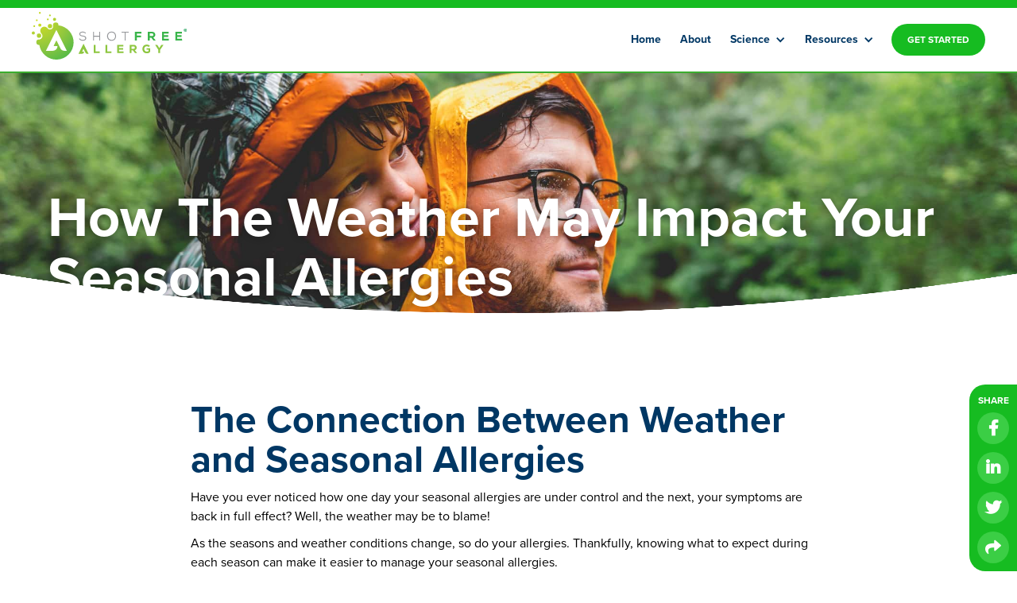

--- FILE ---
content_type: text/html
request_url: https://www.shotfreeallergy.com/post/how-the-weather-may-impact-your-seasonal-allergies
body_size: 7189
content:
<!DOCTYPE html><!-- This site was created in Webflow. https://webflow.com --><!-- Last Published: Thu Oct 03 2024 17:03:41 GMT+0000 (Coordinated Universal Time) --><html data-wf-domain="www.shotfreeallergy.com" data-wf-page="5ebd80f1b29ea0562c6ecab0" data-wf-site="5e7117324f93b8f96704818b" data-wf-status="1" data-wf-collection="5ebd80f1b29ea008a26ecabe" data-wf-item-slug="how-the-weather-may-impact-your-seasonal-allergies"><head><meta charset="utf-8"/><title>The Weather &amp; Seasonal Allergies | ShotFree Allergy</title><meta content="Learn more about how the weather may affect your seasonal allergies &amp; what you can do to keep your seasonal allergy symptoms under control all year long." name="description"/><meta content="The Weather &amp; Seasonal Allergies | ShotFree Allergy" property="og:title"/><meta content="Learn more about how the weather may affect your seasonal allergies &amp; what you can do to keep your seasonal allergy symptoms under control all year long." property="og:description"/><meta content="https://cdn.prod.website-files.com/5eb9573d4d5e4b0b90c456c6/5f1b44690eac0a2c2713569c_SFA-Weather.jpg" property="og:image"/><meta content="The Weather &amp; Seasonal Allergies | ShotFree Allergy" property="twitter:title"/><meta content="Learn more about how the weather may affect your seasonal allergies &amp; what you can do to keep your seasonal allergy symptoms under control all year long." property="twitter:description"/><meta content="https://cdn.prod.website-files.com/5eb9573d4d5e4b0b90c456c6/5f1b44690eac0a2c2713569c_SFA-Weather.jpg" property="twitter:image"/><meta property="og:type" content="website"/><meta content="summary_large_image" name="twitter:card"/><meta content="width=device-width, initial-scale=1" name="viewport"/><meta content="Webflow" name="generator"/><link href="https://cdn.prod.website-files.com/5e7117324f93b8f96704818b/css/shot-free-allergy.webflow.244a89b5d.css" rel="stylesheet" type="text/css"/><script src="https://use.typekit.net/uro7ulf.js" type="text/javascript"></script><script type="text/javascript">try{Typekit.load();}catch(e){}</script><script type="text/javascript">!function(o,c){var n=c.documentElement,t=" w-mod-";n.className+=t+"js",("ontouchstart"in o||o.DocumentTouch&&c instanceof DocumentTouch)&&(n.className+=t+"touch")}(window,document);</script><link href="https://cdn.prod.website-files.com/5e7117324f93b8f96704818b/5e7117324f93b822a704819d_SFA-logo-favicon.png" rel="shortcut icon" type="image/x-icon"/><link href="https://cdn.prod.website-files.com/5e7117324f93b8f96704818b/5e7117324f93b83cad0481aa_SFA-logo-webclip.png" rel="apple-touch-icon"/><script async="" src="https://www.googletagmanager.com/gtag/js?id=UA-165879737-1"></script><script type="text/javascript">window.dataLayer = window.dataLayer || [];function gtag(){dataLayer.push(arguments);}gtag('js', new Date());gtag('config', 'UA-165879737-1', {'anonymize_ip': false});</script><!-- Facebook Pixel Code -->
<script>
!function(f,b,e,v,n,t,s)
{if(f.fbq)return;n=f.fbq=function(){n.callMethod?
n.callMethod.apply(n,arguments):n.queue.push(arguments)};
if(!f._fbq)f._fbq=n;n.push=n;n.loaded=!0;n.version='2.0';
n.queue=[];t=b.createElement(e);t.async=!0;
t.src=v;s=b.getElementsByTagName(e)[0];
s.parentNode.insertBefore(t,s)}(window,document,'script',
'https://connect.facebook.net/en_US/fbevents.js');
 fbq('init', '277240956832131'); 
fbq('track', 'PageView');
</script>
<noscript>
 <img height="1" width="1" 
src="https://www.facebook.com/tr?id=277240956832131&ev=PageView
&noscript=1"/>
</noscript>
<!-- End Facebook Pixel Code -->
<script type="text/javascript" src="//script.crazyegg.com/pages/scripts/0098/5298.js" async="async" ></script></head><body><div class="upper-navbar"></div><div data-animation="default" class="navbar w-nav" data-easing2="ease" data-easing="ease" data-collapse="medium" role="banner" data-no-scroll="1" data-duration="400" data-doc-height="1"><div class="nav-container"><a href="/" class="nav-logo w-nav-brand"><img src="https://cdn.prod.website-files.com/5e7117324f93b8f96704818b/5e7117324f93b80df304819c_SFA-logo-white.svg" alt="shot free allergy white logo " class="logo"/><img src="https://cdn.prod.website-files.com/5e7117324f93b8f96704818b/5e7117324f93b8863804819f_logo-full-color.svg" alt="shot free allergy full green logo " class="logo color"/></a><nav role="navigation" class="nav-menu w-nav-menu"><a href="/" class="nav-link w-nav-link">Home</a><a href="/about-us" class="nav-link w-nav-link">About</a><div data-hover="true" data-delay="0" class="nav-link w-dropdown"><div class="nav-link drop w-dropdown-toggle"><div class="icon w-icon-dropdown-toggle"></div><div>Science</div></div><nav class="dropdown-list w-dropdown-list"><a href="/what-is-tdit" class="nav-link w-dropdown-link">What is TdIT?</a><a href="/more-info" class="nav-link w-dropdown-link">More Info TdIT</a></nav></div><div data-hover="true" data-delay="0" class="nav-link w-dropdown"><div class="nav-link drop w-dropdown-toggle"><div class="icon w-icon-dropdown-toggle"></div><div>Resources</div></div><nav class="dropdown-list w-dropdown-list"><a href="/faq" class="nav-link w-dropdown-link">FAQ</a><a href="/blogs" class="nav-link w-dropdown-link">Blogs</a></nav></div><a href="/register" class="nav-link button w-nav-link">GET STARTED</a></nav><div class="menu-button w-nav-button"><div class="w-icon-nav-menu"></div></div></div></div><div style="background-image:url(&quot;https://cdn.prod.website-files.com/5eb9573d4d5e4b0b90c456c6/5f1b44690eac0a2c2713569c_SFA-Weather.jpg&quot;)" class="interior-hero-section blog"><div class="interior-hero-container"><h1 class="blog-header">How The Weather May Impact Your Seasonal Allergies</h1></div></div><div class="curve-divider-interior blog"><img src="https://cdn.prod.website-files.com/5e7117324f93b8f96704818b/5e7117324f93b88da80481b0_section-divider.png" alt="sfa white section divider" srcset="https://cdn.prod.website-files.com/5e7117324f93b8f96704818b/5e7117324f93b88da80481b0_section-divider-p-500.png 500w, https://cdn.prod.website-files.com/5e7117324f93b8f96704818b/5e7117324f93b88da80481b0_section-divider-p-800.png 800w, https://cdn.prod.website-files.com/5e7117324f93b8f96704818b/5e7117324f93b88da80481b0_section-divider.png 2878w" sizes="100vw" class="interior-divider-img interior"/><div class="interior-divider-box"></div></div><div class="section-flex blog-page"><div class="blog-share-wrapper mobile"><div>SHARE</div><div class="social-icon-circle w-embed"><a href="https://www.facebook.com/sharer/sharer.php?u=shotfreeallergy.com/post/how-the-weather-may-impact-your-seasonal-allergies" style="text-decoration:none; color:white;" target="_blank"></a></div><div class="social-icon-circle w-embed"><a href="https://www.linkedin.com/shareArticle?mini=true&url=shotfreeallergy.com/post/how-the-weather-may-impact-your-seasonal-allergies&title=How The Weather May Impact Your Seasonal Allergies&summary=&source=" style="text-decoration:none; color:white;" target="_blank"></a></div><div class="social-icon-circle w-embed"><a href="https://twitter.com/intent/tweet?text=shotfreeallergy.com/post/how-the-weather-may-impact-your-seasonal-allergies" style="text-decoration:none; color:white;" target="_blank"></a></div><div data-w-id="fd8d16fc-3807-7fa1-db9c-42134feedd7a" class="social-icon-circle solid w-embed"><a id="btn" class="btn" data-clipboard-text="shotfreeallergy.com/post/how-the-weather-may-impact-your-seasonal-allergies" style="text-decoration:none; color:white;"></a></div><div class="copy-clipboard-wrapper mobile"><div>copied to clipboard</div></div></div><div class="vertical-flex-container"><div class="blog-rich-text w-richtext"><h1>The Connection Between Weather and Seasonal Allergies</h1><p>Have you ever noticed how one day your seasonal allergies are under control and the next, your symptoms are back in full effect? Well, the weather may be to blame! <br/></p><p>As the seasons and weather conditions change, so do your allergies. Thankfully, knowing what to expect during each season can make it easier to manage your seasonal allergies.</p><h2>What are seasonal allergies?</h2><p>So, what exactly are allergies? Allergies are the result of an overly sensitive immune system. When a person has allergies, their immune system thinks that certain particles are harmful, when in reality they&#x27;re not. Once it notices these allergens in the body, it alerts the immune system to fight it off, causing the sniffling, sneezing, and itching. <br/></p><p><a href="https://www.shotfreeallergy.com/post/seasonal-allergies">Seasonal allergies</a>, in particular, are caused by certain allergens that are only present at certain times, or seasons, of the year. For example, spring is a very common time for people to experience seasonal allergies due to the abundance of tree pollen in the air. </p><h3>What are the symptoms of seasonal allergies?</h3><p>Seasonal allergies have many of the same symptoms as the common cold. A runny nose, sneezing or congestion are types of nasal symptoms you may experience with seasonal allergies. The nasal congestion may even cause headaches. Additionally, coughing and itchy eyes or throat might occur, too.<br/></p><p>If you&#x27;re having trouble determining whether or not you&#x27;re suffering from allergies, it may be time to <a href="https://www.shotfreeallergy.com/post/3-signs-see-allergist">talk to your doctor</a> about your symptoms. </p><h2>How does the weather impact seasonal allergies?</h2><p>Depending on the time of year and the different weather conditions that come with each season,  your seasonal allergies may become more difficult to manage. </p><h3>Spring</h3><p>With the influx of allergens from the blossoming plants, spring may be an allergy sufferer’s worst nightmare. As the temperatures start to warm up after the winter months, the trees and other plants start to grow their leaves and flowers again. This means pollen, and lots of it! Increased rainfall and humidity also make it a breeding ground for mold, another common allergen.</p><h3>Summer</h3><p>Warmer summer temperatures means even more pollen. This time, from grasses and weeds. With these plants growing throughout the long summer months, you may notice more severe allergy symptoms. If you live in a humid area, mold continues to thrive.</p><h3>Fall</h3><p>Ragweed pollen from the summer can still affect you in the early part of the fall, too, when the temperatures are still fairly warm. As the temperature starts to cool down, these weeds aren’t as bothersome to most people. But, mold does start to become a bigger problem. Additionally, if you suffer from allergic asthma, the lower temperatures may make it harder to breathe. </p><h3>Winter </h3><p>The cold winter months may mean less allergens from outdoor plants, but now that you are spending more time indoors, you may still experience allergy symptoms. Dust, mold and <a href="https://www.shotfreeallergy.com/post/pet-allergies">pet dander</a> all lead to a winter filled with irritating allergy symptoms. These allergies are known as <a href="https://www.shotfreeallergy.com/post/perennial-allergies">perennial allergies</a>. Although they are more noticeable in the winter, they can cause symptoms all year long. </p><h2>Can certain weather conditions make my seasonal allergies more severe?</h2><p>Different weather conditions play a part in how severe your allergy symptoms are. On a windy day, you may want to avoid going outside altogether, as many particles will be floating in the air. This makes it much easier for you to introduce them into your body through your eyes, nose and mouth. Once you&#x27;ve come into contact with the allergens, your allergy symptoms will go into full effect. </p><p><br/></p><p>Another weather condition that may make your symptoms worse is the rain. While rain storms can help clear the air of pollen for a short period of time, they can also have a negative effect after everything dries. As raindrops come into contact with the tree and grass pollen, they break them into smaller particles. This makes it easier for the small bits of pollen to be moved through the air once dry. Not only that, but the moisture and humidity that comes from frequent rainfall can make conditions ideal for different molds to grow, adding a second culprit to the list. </p><h2>How can I treat my seasonal allergy symptoms? </h2><p><a href="https://www.shotfreeallergy.com/post/7-types-allergy-treatment">Treatments for allergies</a> are available and come in over-the-counter form or by prescription. There are even <a href="https://www.shotfreeallergy.com/post/natural-allergy-remedies-for-kids">natural remedies</a> you can use to get relief. With so many different options, it might take some trial and error before you find the ones that work best for your particular symptoms. </p><h3>Antihistamines</h3><p>When the body comes into contact with a harmful foreign substance, histamines are what tell the body to start trying to get rid of it. Antihistamines work by stopping that chemical from being  released, avoiding allergy symptoms altogether.</p><h3>Decongestants </h3><p>Decongestants target nasal symptoms. When you experience nasal congestion, it is because the blood vessels in your nose have become inflamed, making it hard to breathe. These medications work by reducing the inflammation of the blood vessels and opening up the nasal passages. It is critical to follow the directions closely when taking decongestants because if used too frequently, they can make symptoms worse.</p><h3>Eye Drops</h3><p>If you suffer from allergy symptoms that affect your eyes, eye drops are an effective solution. Not only do they help keep your eyes adequately hydrated, but they also help relieve itchiness and redness. </p><h3>Immunotherapy</h3><p>Immunotherapy is a long term treatment option for allergy relief. It focuses on the source of the problem: the immune system. By purposely exposing your body to the allergens that cause the symptom, you desensitize it. Over time, your immune system won’t go into defense mode next time you come into contact with tree pollen, mold spores or pet dander. This process reduces the severity of the symptoms you experience. </p><p><br/></p><p>Immunotherapy treatment typically comes in the form of allergy shots or drops. Not only are the constant shots painful, but it takes a lot of time out of your busy schedule to go to the doctor and to get the allergy shots. Let’s not even mention the price! Allergy drops are also difficult to take because of their taste. Some people find them upsetting to their stomachs, making them an equally unpleasant option. <br/></p><p>Now, there is a new form of immunotherapy that can be applied directly to the skin — transdermal immunotherapy.  <br/></p><p>Transdermal Allergy Cream exposes your immune system to allergens a way that is <a href="https://www.shotfreeallergy.com/#Safe">natural</a>. All you have to do is apply the cream to your forearm and wait for it to be absorbed into your skin, specifically the lymphatic system, where your immune system operates. Gradually, your immune system will become used to the <a href="https://www.shotfreeallergy.com/what-we-treat">triggering allergens</a> and will no longer find it harmful.<br/></p><p>At ShotFree Allergy, we make it easy to start immunotherapy from the comfort of your own <a href="https://www.shotfreeallergy.com/post/treat-allergies-at-home">home</a>. Simply schedule an online appointment to talk to a provider to determine if our patent-pending Transdermal Allergy Cream is <a href="https://www.shotfreeallergy.com/#How">right for you</a>. If you’re a good fit, you can have the prescription mailed right to your house. <br/></p><p>Are you ready to take control of your seasonal allergies once and for all? Check out our Allergy Survival Guide. With helpful tips and tricks, you will find solutions and relief for all of your symptoms. <br/></p><p><br/></p></div><a href="http://www.shotfreeallergy.com" class="blue-button blog-button w-button">Download our Allergy Survival Guide</a></div><div class="blog-share-wrapper"><div>SHARE</div><div class="social-icon-circle w-embed"><a href="https://www.facebook.com/sharer/sharer.php?u=shotfreeallergy.com/post/how-the-weather-may-impact-your-seasonal-allergies" style="text-decoration:none; color:white;" target="_blank"></a></div><div class="social-icon-circle w-embed"><a href="https://www.linkedin.com/shareArticle?mini=true&url=shotfreeallergy.com/post/how-the-weather-may-impact-your-seasonal-allergies&title=How The Weather May Impact Your Seasonal Allergies&summary=&source=" style="text-decoration:none; color:white;" target="_blank"></a></div><div class="social-icon-circle w-embed"><a href="https://twitter.com/intent/tweet?text=shotfreeallergy.com/post/how-the-weather-may-impact-your-seasonal-allergies" style="text-decoration:none; color:white;" target="_blank"></a></div><div data-w-id="54f22888-cb86-aaba-4588-110500d269ab" class="social-icon-circle solid w-embed"><a id="btn" class="btn" data-clipboard-text="shotfreeallergy.com/post/how-the-weather-may-impact-your-seasonal-allergies" style="text-decoration:none; color:white;"></a></div><div style="opacity:0;display:none" class="copy-clipboard-wrapper"><div>copied to clipboard</div></div></div></div><div class="footer-section"><div class="columns-7 w-row"><div class="column-16 w-col w-col-3"><img src="https://cdn.prod.website-files.com/5e7117324f93b8f96704818b/5e7117324f93b80df304819c_SFA-logo-white.svg" height="60" alt="shot free allergy white logo "/></div><div class="column-17 w-col w-col-6"><div data-collapse="none" data-animation="default" data-duration="400" data-easing="ease" data-easing2="ease" role="banner" class="footer-navbar w-nav"><div class="container-2 w-container"><nav role="navigation" class="nav-menu-2 w-nav-menu"><a href="/about-us" class="nav-link-footer w-nav-link">About</a><a href="/what-is-tdit" class="nav-link-footer w-nav-link">What is TdIT?</a><a href="/blogs" class="nav-link-footer w-nav-link">Blog</a><a href="/faq" class="nav-link-footer w-nav-link">FAQ</a></nav><div class="w-nav-button"><div class="w-icon-nav-menu"></div></div></div></div></div><div class="column-18 w-col w-col-3"></div></div><div class="disclaimer">Immunotherapy should not be prescribed for the immediate relief of allergy symptoms. As with other allergy immunotherapies, such as Subcutaneous (SCIT), Sublingual (SLIT) and Epicutaneous (EPIT), TdIT has the possibility of causing life-threatening allergic reactions such as anaphylaxis. Patients prescribed immunotherapy should be prescribed an auto-injectable epinephrine device, and should be trained in proper use of that device. Allergy Immunotherapy (AIT) is contraindicated in certain types of conditions. Allergy Immunotherapy is a speciality and clinicians administering AIT should be familiar with contraindications, dangers, and further education may be necessary before prescribing SCIT, SLIT, EPIT or TdIT.  *TdIT has not been evaluated by the FDA and is not an approved route of administration for allergy immunotherapy.<br/></div></div><script src="https://d3e54v103j8qbb.cloudfront.net/js/jquery-3.5.1.min.dc5e7f18c8.js?site=5e7117324f93b8f96704818b" type="text/javascript" integrity="sha256-9/aliU8dGd2tb6OSsuzixeV4y/faTqgFtohetphbbj0=" crossorigin="anonymous"></script><script src="https://cdn.prod.website-files.com/5e7117324f93b8f96704818b/js/webflow.78fffd7e6.js" type="text/javascript"></script><!-- Start of HubSpot Embed Code -->

<script type="text/javascript" id="hs-script-loader" async defer src="//js.hs-scripts.com/7039850.js"></script>

<!-- End of HubSpot Embed Code -->

<!-- START Form Submission get URL code -->
<script> 
	{
		document.getElementById('hiddenKey02').value = location.pathname;
		document.getElementById('hiddenKey03').value = document.referrer;
	}
	</script>
<!-- END Form Submission get URL code -->
<!-- Image Masking -->

<style>
.mask-left {
  mask: url(https://cdn.prod.website-files.com/5e7117324f93b8f96704818b/5ecfcecbfd9cb20f0b20b29c_blob-left.svg);
  -webkit-mask: url(https://cdn.prod.website-files.com/5e7117324f93b8f96704818b/5ecfcecbfd9cb20f0b20b29c_blob-left.svg) no-repeat ;
  }
  
.mask-right {
  mask: url(https://cdn.prod.website-files.com/5e7117324f93b8f96704818b/5ecfcf6aecf1c559bfb3b5e0_blob-right.svg);
  -webkit-mask: url(https://cdn.prod.website-files.com/5e7117324f93b8f96704818b/5ecfcf6aecf1c559bfb3b5e0_blob-right.svg) no-repeat ;
  }
</style><script src="https://cdnjs.cloudflare.com/ajax/libs/clipboard.js/1.7.1/clipboard.min.js"></script>

<script>

 new Clipboard('.btn');

</script></body></html>

--- FILE ---
content_type: text/css
request_url: https://cdn.prod.website-files.com/5e7117324f93b8f96704818b/css/shot-free-allergy.webflow.244a89b5d.css
body_size: 26819
content:
html {
  -webkit-text-size-adjust: 100%;
  -ms-text-size-adjust: 100%;
  font-family: sans-serif;
}

body {
  margin: 0;
}

article, aside, details, figcaption, figure, footer, header, hgroup, main, menu, nav, section, summary {
  display: block;
}

audio, canvas, progress, video {
  vertical-align: baseline;
  display: inline-block;
}

audio:not([controls]) {
  height: 0;
  display: none;
}

[hidden], template {
  display: none;
}

a {
  background-color: #0000;
}

a:active, a:hover {
  outline: 0;
}

abbr[title] {
  border-bottom: 1px dotted;
}

b, strong {
  font-weight: bold;
}

dfn {
  font-style: italic;
}

h1 {
  margin: .67em 0;
  font-size: 2em;
}

mark {
  color: #000;
  background: #ff0;
}

small {
  font-size: 80%;
}

sub, sup {
  vertical-align: baseline;
  font-size: 75%;
  line-height: 0;
  position: relative;
}

sup {
  top: -.5em;
}

sub {
  bottom: -.25em;
}

img {
  border: 0;
}

svg:not(:root) {
  overflow: hidden;
}

hr {
  box-sizing: content-box;
  height: 0;
}

pre {
  overflow: auto;
}

code, kbd, pre, samp {
  font-family: monospace;
  font-size: 1em;
}

button, input, optgroup, select, textarea {
  color: inherit;
  font: inherit;
  margin: 0;
}

button {
  overflow: visible;
}

button, select {
  text-transform: none;
}

button, html input[type="button"], input[type="reset"] {
  -webkit-appearance: button;
  cursor: pointer;
}

button[disabled], html input[disabled] {
  cursor: default;
}

button::-moz-focus-inner, input::-moz-focus-inner {
  border: 0;
  padding: 0;
}

input {
  line-height: normal;
}

input[type="checkbox"], input[type="radio"] {
  box-sizing: border-box;
  padding: 0;
}

input[type="number"]::-webkit-inner-spin-button, input[type="number"]::-webkit-outer-spin-button {
  height: auto;
}

input[type="search"] {
  -webkit-appearance: none;
}

input[type="search"]::-webkit-search-cancel-button, input[type="search"]::-webkit-search-decoration {
  -webkit-appearance: none;
}

legend {
  border: 0;
  padding: 0;
}

textarea {
  overflow: auto;
}

optgroup {
  font-weight: bold;
}

table {
  border-collapse: collapse;
  border-spacing: 0;
}

td, th {
  padding: 0;
}

@font-face {
  font-family: webflow-icons;
  src: url("[data-uri]") format("truetype");
  font-weight: normal;
  font-style: normal;
}

[class^="w-icon-"], [class*=" w-icon-"] {
  speak: none;
  font-variant: normal;
  text-transform: none;
  -webkit-font-smoothing: antialiased;
  -moz-osx-font-smoothing: grayscale;
  font-style: normal;
  font-weight: normal;
  line-height: 1;
  font-family: webflow-icons !important;
}

.w-icon-slider-right:before {
  content: "";
}

.w-icon-slider-left:before {
  content: "";
}

.w-icon-nav-menu:before {
  content: "";
}

.w-icon-arrow-down:before, .w-icon-dropdown-toggle:before {
  content: "";
}

.w-icon-file-upload-remove:before {
  content: "";
}

.w-icon-file-upload-icon:before {
  content: "";
}

* {
  box-sizing: border-box;
}

html {
  height: 100%;
}

body {
  color: #333;
  background-color: #fff;
  min-height: 100%;
  margin: 0;
  font-family: Arial, sans-serif;
  font-size: 14px;
  line-height: 20px;
}

img {
  vertical-align: middle;
  max-width: 100%;
  display: inline-block;
}

html.w-mod-touch * {
  background-attachment: scroll !important;
}

.w-block {
  display: block;
}

.w-inline-block {
  max-width: 100%;
  display: inline-block;
}

.w-clearfix:before, .w-clearfix:after {
  content: " ";
  grid-area: 1 / 1 / 2 / 2;
  display: table;
}

.w-clearfix:after {
  clear: both;
}

.w-hidden {
  display: none;
}

.w-button {
  color: #fff;
  line-height: inherit;
  cursor: pointer;
  background-color: #3898ec;
  border: 0;
  border-radius: 0;
  padding: 9px 15px;
  text-decoration: none;
  display: inline-block;
}

input.w-button {
  -webkit-appearance: button;
}

html[data-w-dynpage] [data-w-cloak] {
  color: #0000 !important;
}

.w-code-block {
  margin: unset;
}

pre.w-code-block code {
  all: inherit;
}

.w-optimization {
  display: contents;
}

.w-webflow-badge, .w-webflow-badge * {
  z-index: auto;
  visibility: visible;
  box-sizing: border-box;
  float: none;
  clear: none;
  box-shadow: none;
  opacity: 1;
  direction: ltr;
  font-family: inherit;
  font-weight: inherit;
  color: inherit;
  font-size: inherit;
  line-height: inherit;
  font-style: inherit;
  font-variant: inherit;
  text-align: inherit;
  letter-spacing: inherit;
  -webkit-text-decoration: inherit;
  text-decoration: inherit;
  text-indent: 0;
  text-transform: inherit;
  text-shadow: none;
  font-smoothing: auto;
  vertical-align: baseline;
  cursor: inherit;
  white-space: inherit;
  word-break: normal;
  word-spacing: normal;
  word-wrap: normal;
  background: none;
  border: 0 #0000;
  border-radius: 0;
  width: auto;
  min-width: 0;
  max-width: none;
  height: auto;
  min-height: 0;
  max-height: none;
  margin: 0;
  padding: 0;
  list-style-type: disc;
  transition: none;
  display: block;
  position: static;
  inset: auto;
  overflow: visible;
  transform: none;
}

.w-webflow-badge {
  white-space: nowrap;
  cursor: pointer;
  box-shadow: 0 0 0 1px #0000001a, 0 1px 3px #0000001a;
  visibility: visible !important;
  z-index: 2147483647 !important;
  color: #aaadb0 !important;
  opacity: 1 !important;
  background-color: #fff !important;
  border-radius: 3px !important;
  width: auto !important;
  height: auto !important;
  margin: 0 !important;
  padding: 6px !important;
  font-size: 12px !important;
  line-height: 14px !important;
  text-decoration: none !important;
  display: inline-block !important;
  position: fixed !important;
  inset: auto 12px 12px auto !important;
  overflow: visible !important;
  transform: none !important;
}

.w-webflow-badge > img {
  visibility: visible !important;
  opacity: 1 !important;
  vertical-align: middle !important;
  display: inline-block !important;
}

h1, h2, h3, h4, h5, h6 {
  margin-bottom: 10px;
  font-weight: bold;
}

h1 {
  margin-top: 20px;
  font-size: 38px;
  line-height: 44px;
}

h2 {
  margin-top: 20px;
  font-size: 32px;
  line-height: 36px;
}

h3 {
  margin-top: 20px;
  font-size: 24px;
  line-height: 30px;
}

h4 {
  margin-top: 10px;
  font-size: 18px;
  line-height: 24px;
}

h5 {
  margin-top: 10px;
  font-size: 14px;
  line-height: 20px;
}

h6 {
  margin-top: 10px;
  font-size: 12px;
  line-height: 18px;
}

p {
  margin-top: 0;
  margin-bottom: 10px;
}

blockquote {
  border-left: 5px solid #e2e2e2;
  margin: 0 0 10px;
  padding: 10px 20px;
  font-size: 18px;
  line-height: 22px;
}

figure {
  margin: 0 0 10px;
}

figcaption {
  text-align: center;
  margin-top: 5px;
}

ul, ol {
  margin-top: 0;
  margin-bottom: 10px;
  padding-left: 40px;
}

.w-list-unstyled {
  padding-left: 0;
  list-style: none;
}

.w-embed:before, .w-embed:after {
  content: " ";
  grid-area: 1 / 1 / 2 / 2;
  display: table;
}

.w-embed:after {
  clear: both;
}

.w-video {
  width: 100%;
  padding: 0;
  position: relative;
}

.w-video iframe, .w-video object, .w-video embed {
  border: none;
  width: 100%;
  height: 100%;
  position: absolute;
  top: 0;
  left: 0;
}

fieldset {
  border: 0;
  margin: 0;
  padding: 0;
}

button, [type="button"], [type="reset"] {
  cursor: pointer;
  -webkit-appearance: button;
  border: 0;
}

.w-form {
  margin: 0 0 15px;
}

.w-form-done {
  text-align: center;
  background-color: #ddd;
  padding: 20px;
  display: none;
}

.w-form-fail {
  background-color: #ffdede;
  margin-top: 10px;
  padding: 10px;
  display: none;
}

label {
  margin-bottom: 5px;
  font-weight: bold;
  display: block;
}

.w-input, .w-select {
  color: #333;
  vertical-align: middle;
  background-color: #fff;
  border: 1px solid #ccc;
  width: 100%;
  height: 38px;
  margin-bottom: 10px;
  padding: 8px 12px;
  font-size: 14px;
  line-height: 1.42857;
  display: block;
}

.w-input::placeholder, .w-select::placeholder {
  color: #999;
}

.w-input:focus, .w-select:focus {
  border-color: #3898ec;
  outline: 0;
}

.w-input[disabled], .w-select[disabled], .w-input[readonly], .w-select[readonly], fieldset[disabled] .w-input, fieldset[disabled] .w-select {
  cursor: not-allowed;
}

.w-input[disabled]:not(.w-input-disabled), .w-select[disabled]:not(.w-input-disabled), .w-input[readonly], .w-select[readonly], fieldset[disabled]:not(.w-input-disabled) .w-input, fieldset[disabled]:not(.w-input-disabled) .w-select {
  background-color: #eee;
}

textarea.w-input, textarea.w-select {
  height: auto;
}

.w-select {
  background-color: #f3f3f3;
}

.w-select[multiple] {
  height: auto;
}

.w-form-label {
  cursor: pointer;
  margin-bottom: 0;
  font-weight: normal;
  display: inline-block;
}

.w-radio {
  margin-bottom: 5px;
  padding-left: 20px;
  display: block;
}

.w-radio:before, .w-radio:after {
  content: " ";
  grid-area: 1 / 1 / 2 / 2;
  display: table;
}

.w-radio:after {
  clear: both;
}

.w-radio-input {
  float: left;
  margin: 3px 0 0 -20px;
  line-height: normal;
}

.w-file-upload {
  margin-bottom: 10px;
  display: block;
}

.w-file-upload-input {
  opacity: 0;
  z-index: -100;
  width: .1px;
  height: .1px;
  position: absolute;
  overflow: hidden;
}

.w-file-upload-default, .w-file-upload-uploading, .w-file-upload-success {
  color: #333;
  display: inline-block;
}

.w-file-upload-error {
  margin-top: 10px;
  display: block;
}

.w-file-upload-default.w-hidden, .w-file-upload-uploading.w-hidden, .w-file-upload-error.w-hidden, .w-file-upload-success.w-hidden {
  display: none;
}

.w-file-upload-uploading-btn {
  cursor: pointer;
  background-color: #fafafa;
  border: 1px solid #ccc;
  margin: 0;
  padding: 8px 12px;
  font-size: 14px;
  font-weight: normal;
  display: flex;
}

.w-file-upload-file {
  background-color: #fafafa;
  border: 1px solid #ccc;
  flex-grow: 1;
  justify-content: space-between;
  margin: 0;
  padding: 8px 9px 8px 11px;
  display: flex;
}

.w-file-upload-file-name {
  font-size: 14px;
  font-weight: normal;
  display: block;
}

.w-file-remove-link {
  cursor: pointer;
  width: auto;
  height: auto;
  margin-top: 3px;
  margin-left: 10px;
  padding: 3px;
  display: block;
}

.w-icon-file-upload-remove {
  margin: auto;
  font-size: 10px;
}

.w-file-upload-error-msg {
  color: #ea384c;
  padding: 2px 0;
  display: inline-block;
}

.w-file-upload-info {
  padding: 0 12px;
  line-height: 38px;
  display: inline-block;
}

.w-file-upload-label {
  cursor: pointer;
  background-color: #fafafa;
  border: 1px solid #ccc;
  margin: 0;
  padding: 8px 12px;
  font-size: 14px;
  font-weight: normal;
  display: inline-block;
}

.w-icon-file-upload-icon, .w-icon-file-upload-uploading {
  width: 20px;
  margin-right: 8px;
  display: inline-block;
}

.w-icon-file-upload-uploading {
  height: 20px;
}

.w-container {
  max-width: 940px;
  margin-left: auto;
  margin-right: auto;
}

.w-container:before, .w-container:after {
  content: " ";
  grid-area: 1 / 1 / 2 / 2;
  display: table;
}

.w-container:after {
  clear: both;
}

.w-container .w-row {
  margin-left: -10px;
  margin-right: -10px;
}

.w-row:before, .w-row:after {
  content: " ";
  grid-area: 1 / 1 / 2 / 2;
  display: table;
}

.w-row:after {
  clear: both;
}

.w-row .w-row {
  margin-left: 0;
  margin-right: 0;
}

.w-col {
  float: left;
  width: 100%;
  min-height: 1px;
  padding-left: 10px;
  padding-right: 10px;
  position: relative;
}

.w-col .w-col {
  padding-left: 0;
  padding-right: 0;
}

.w-col-1 {
  width: 8.33333%;
}

.w-col-2 {
  width: 16.6667%;
}

.w-col-3 {
  width: 25%;
}

.w-col-4 {
  width: 33.3333%;
}

.w-col-5 {
  width: 41.6667%;
}

.w-col-6 {
  width: 50%;
}

.w-col-7 {
  width: 58.3333%;
}

.w-col-8 {
  width: 66.6667%;
}

.w-col-9 {
  width: 75%;
}

.w-col-10 {
  width: 83.3333%;
}

.w-col-11 {
  width: 91.6667%;
}

.w-col-12 {
  width: 100%;
}

.w-hidden-main {
  display: none !important;
}

@media screen and (max-width: 991px) {
  .w-container {
    max-width: 728px;
  }

  .w-hidden-main {
    display: inherit !important;
  }

  .w-hidden-medium {
    display: none !important;
  }

  .w-col-medium-1 {
    width: 8.33333%;
  }

  .w-col-medium-2 {
    width: 16.6667%;
  }

  .w-col-medium-3 {
    width: 25%;
  }

  .w-col-medium-4 {
    width: 33.3333%;
  }

  .w-col-medium-5 {
    width: 41.6667%;
  }

  .w-col-medium-6 {
    width: 50%;
  }

  .w-col-medium-7 {
    width: 58.3333%;
  }

  .w-col-medium-8 {
    width: 66.6667%;
  }

  .w-col-medium-9 {
    width: 75%;
  }

  .w-col-medium-10 {
    width: 83.3333%;
  }

  .w-col-medium-11 {
    width: 91.6667%;
  }

  .w-col-medium-12 {
    width: 100%;
  }

  .w-col-stack {
    width: 100%;
    left: auto;
    right: auto;
  }
}

@media screen and (max-width: 767px) {
  .w-hidden-main, .w-hidden-medium {
    display: inherit !important;
  }

  .w-hidden-small {
    display: none !important;
  }

  .w-row, .w-container .w-row {
    margin-left: 0;
    margin-right: 0;
  }

  .w-col {
    width: 100%;
    left: auto;
    right: auto;
  }

  .w-col-small-1 {
    width: 8.33333%;
  }

  .w-col-small-2 {
    width: 16.6667%;
  }

  .w-col-small-3 {
    width: 25%;
  }

  .w-col-small-4 {
    width: 33.3333%;
  }

  .w-col-small-5 {
    width: 41.6667%;
  }

  .w-col-small-6 {
    width: 50%;
  }

  .w-col-small-7 {
    width: 58.3333%;
  }

  .w-col-small-8 {
    width: 66.6667%;
  }

  .w-col-small-9 {
    width: 75%;
  }

  .w-col-small-10 {
    width: 83.3333%;
  }

  .w-col-small-11 {
    width: 91.6667%;
  }

  .w-col-small-12 {
    width: 100%;
  }
}

@media screen and (max-width: 479px) {
  .w-container {
    max-width: none;
  }

  .w-hidden-main, .w-hidden-medium, .w-hidden-small {
    display: inherit !important;
  }

  .w-hidden-tiny {
    display: none !important;
  }

  .w-col {
    width: 100%;
  }

  .w-col-tiny-1 {
    width: 8.33333%;
  }

  .w-col-tiny-2 {
    width: 16.6667%;
  }

  .w-col-tiny-3 {
    width: 25%;
  }

  .w-col-tiny-4 {
    width: 33.3333%;
  }

  .w-col-tiny-5 {
    width: 41.6667%;
  }

  .w-col-tiny-6 {
    width: 50%;
  }

  .w-col-tiny-7 {
    width: 58.3333%;
  }

  .w-col-tiny-8 {
    width: 66.6667%;
  }

  .w-col-tiny-9 {
    width: 75%;
  }

  .w-col-tiny-10 {
    width: 83.3333%;
  }

  .w-col-tiny-11 {
    width: 91.6667%;
  }

  .w-col-tiny-12 {
    width: 100%;
  }
}

.w-widget {
  position: relative;
}

.w-widget-map {
  width: 100%;
  height: 400px;
}

.w-widget-map label {
  width: auto;
  display: inline;
}

.w-widget-map img {
  max-width: inherit;
}

.w-widget-map .gm-style-iw {
  text-align: center;
}

.w-widget-map .gm-style-iw > button {
  display: none !important;
}

.w-widget-twitter {
  overflow: hidden;
}

.w-widget-twitter-count-shim {
  vertical-align: top;
  text-align: center;
  background: #fff;
  border: 1px solid #758696;
  border-radius: 3px;
  width: 28px;
  height: 20px;
  display: inline-block;
  position: relative;
}

.w-widget-twitter-count-shim * {
  pointer-events: none;
  -webkit-user-select: none;
  user-select: none;
}

.w-widget-twitter-count-shim .w-widget-twitter-count-inner {
  text-align: center;
  color: #999;
  font-family: serif;
  font-size: 15px;
  line-height: 12px;
  position: relative;
}

.w-widget-twitter-count-shim .w-widget-twitter-count-clear {
  display: block;
  position: relative;
}

.w-widget-twitter-count-shim.w--large {
  width: 36px;
  height: 28px;
}

.w-widget-twitter-count-shim.w--large .w-widget-twitter-count-inner {
  font-size: 18px;
  line-height: 18px;
}

.w-widget-twitter-count-shim:not(.w--vertical) {
  margin-left: 5px;
  margin-right: 8px;
}

.w-widget-twitter-count-shim:not(.w--vertical).w--large {
  margin-left: 6px;
}

.w-widget-twitter-count-shim:not(.w--vertical):before, .w-widget-twitter-count-shim:not(.w--vertical):after {
  content: " ";
  pointer-events: none;
  border: solid #0000;
  width: 0;
  height: 0;
  position: absolute;
  top: 50%;
  left: 0;
}

.w-widget-twitter-count-shim:not(.w--vertical):before {
  border-width: 4px;
  border-color: #75869600 #5d6c7b #75869600 #75869600;
  margin-top: -4px;
  margin-left: -9px;
}

.w-widget-twitter-count-shim:not(.w--vertical).w--large:before {
  border-width: 5px;
  margin-top: -5px;
  margin-left: -10px;
}

.w-widget-twitter-count-shim:not(.w--vertical):after {
  border-width: 4px;
  border-color: #fff0 #fff #fff0 #fff0;
  margin-top: -4px;
  margin-left: -8px;
}

.w-widget-twitter-count-shim:not(.w--vertical).w--large:after {
  border-width: 5px;
  margin-top: -5px;
  margin-left: -9px;
}

.w-widget-twitter-count-shim.w--vertical {
  width: 61px;
  height: 33px;
  margin-bottom: 8px;
}

.w-widget-twitter-count-shim.w--vertical:before, .w-widget-twitter-count-shim.w--vertical:after {
  content: " ";
  pointer-events: none;
  border: solid #0000;
  width: 0;
  height: 0;
  position: absolute;
  top: 100%;
  left: 50%;
}

.w-widget-twitter-count-shim.w--vertical:before {
  border-width: 5px;
  border-color: #5d6c7b #75869600 #75869600;
  margin-left: -5px;
}

.w-widget-twitter-count-shim.w--vertical:after {
  border-width: 4px;
  border-color: #fff #fff0 #fff0;
  margin-left: -4px;
}

.w-widget-twitter-count-shim.w--vertical .w-widget-twitter-count-inner {
  font-size: 18px;
  line-height: 22px;
}

.w-widget-twitter-count-shim.w--vertical.w--large {
  width: 76px;
}

.w-background-video {
  color: #fff;
  height: 500px;
  position: relative;
  overflow: hidden;
}

.w-background-video > video {
  object-fit: cover;
  z-index: -100;
  background-position: 50%;
  background-size: cover;
  width: 100%;
  height: 100%;
  margin: auto;
  position: absolute;
  inset: -100%;
}

.w-background-video > video::-webkit-media-controls-start-playback-button {
  -webkit-appearance: none;
  display: none !important;
}

.w-background-video--control {
  background-color: #0000;
  padding: 0;
  position: absolute;
  bottom: 1em;
  right: 1em;
}

.w-background-video--control > [hidden] {
  display: none !important;
}

.w-slider {
  text-align: center;
  clear: both;
  -webkit-tap-highlight-color: #0000;
  tap-highlight-color: #0000;
  background: #ddd;
  height: 300px;
  position: relative;
}

.w-slider-mask {
  z-index: 1;
  white-space: nowrap;
  height: 100%;
  display: block;
  position: relative;
  left: 0;
  right: 0;
  overflow: hidden;
}

.w-slide {
  vertical-align: top;
  white-space: normal;
  text-align: left;
  width: 100%;
  height: 100%;
  display: inline-block;
  position: relative;
}

.w-slider-nav {
  z-index: 2;
  text-align: center;
  -webkit-tap-highlight-color: #0000;
  tap-highlight-color: #0000;
  height: 40px;
  margin: auto;
  padding-top: 10px;
  position: absolute;
  inset: auto 0 0;
}

.w-slider-nav.w-round > div {
  border-radius: 100%;
}

.w-slider-nav.w-num > div {
  font-size: inherit;
  line-height: inherit;
  width: auto;
  height: auto;
  padding: .2em .5em;
}

.w-slider-nav.w-shadow > div {
  box-shadow: 0 0 3px #3336;
}

.w-slider-nav-invert {
  color: #fff;
}

.w-slider-nav-invert > div {
  background-color: #2226;
}

.w-slider-nav-invert > div.w-active {
  background-color: #222;
}

.w-slider-dot {
  cursor: pointer;
  background-color: #fff6;
  width: 1em;
  height: 1em;
  margin: 0 3px .5em;
  transition: background-color .1s, color .1s;
  display: inline-block;
  position: relative;
}

.w-slider-dot.w-active {
  background-color: #fff;
}

.w-slider-dot:focus {
  outline: none;
  box-shadow: 0 0 0 2px #fff;
}

.w-slider-dot:focus.w-active {
  box-shadow: none;
}

.w-slider-arrow-left, .w-slider-arrow-right {
  cursor: pointer;
  color: #fff;
  -webkit-tap-highlight-color: #0000;
  tap-highlight-color: #0000;
  -webkit-user-select: none;
  user-select: none;
  width: 80px;
  margin: auto;
  font-size: 40px;
  position: absolute;
  inset: 0;
  overflow: hidden;
}

.w-slider-arrow-left [class^="w-icon-"], .w-slider-arrow-right [class^="w-icon-"], .w-slider-arrow-left [class*=" w-icon-"], .w-slider-arrow-right [class*=" w-icon-"] {
  position: absolute;
}

.w-slider-arrow-left:focus, .w-slider-arrow-right:focus {
  outline: 0;
}

.w-slider-arrow-left {
  z-index: 3;
  right: auto;
}

.w-slider-arrow-right {
  z-index: 4;
  left: auto;
}

.w-icon-slider-left, .w-icon-slider-right {
  width: 1em;
  height: 1em;
  margin: auto;
  inset: 0;
}

.w-slider-aria-label {
  clip: rect(0 0 0 0);
  border: 0;
  width: 1px;
  height: 1px;
  margin: -1px;
  padding: 0;
  position: absolute;
  overflow: hidden;
}

.w-slider-force-show {
  display: block !important;
}

.w-dropdown {
  text-align: left;
  z-index: 900;
  margin-left: auto;
  margin-right: auto;
  display: inline-block;
  position: relative;
}

.w-dropdown-btn, .w-dropdown-toggle, .w-dropdown-link {
  vertical-align: top;
  color: #222;
  text-align: left;
  white-space: nowrap;
  margin-left: auto;
  margin-right: auto;
  padding: 20px;
  text-decoration: none;
  position: relative;
}

.w-dropdown-toggle {
  -webkit-user-select: none;
  user-select: none;
  cursor: pointer;
  padding-right: 40px;
  display: inline-block;
}

.w-dropdown-toggle:focus {
  outline: 0;
}

.w-icon-dropdown-toggle {
  width: 1em;
  height: 1em;
  margin: auto 20px auto auto;
  position: absolute;
  top: 0;
  bottom: 0;
  right: 0;
}

.w-dropdown-list {
  background: #ddd;
  min-width: 100%;
  display: none;
  position: absolute;
}

.w-dropdown-list.w--open {
  display: block;
}

.w-dropdown-link {
  color: #222;
  padding: 10px 20px;
  display: block;
}

.w-dropdown-link.w--current {
  color: #0082f3;
}

.w-dropdown-link:focus {
  outline: 0;
}

@media screen and (max-width: 767px) {
  .w-nav-brand {
    padding-left: 10px;
  }
}

.w-lightbox-backdrop {
  cursor: auto;
  letter-spacing: normal;
  text-indent: 0;
  text-shadow: none;
  text-transform: none;
  visibility: visible;
  white-space: normal;
  word-break: normal;
  word-spacing: normal;
  word-wrap: normal;
  color: #fff;
  text-align: center;
  z-index: 2000;
  opacity: 0;
  -webkit-user-select: none;
  -moz-user-select: none;
  -webkit-tap-highlight-color: transparent;
  background: #000000e6;
  outline: 0;
  font-family: Helvetica Neue, Helvetica, Ubuntu, Segoe UI, Verdana, sans-serif;
  font-size: 17px;
  font-style: normal;
  font-weight: 300;
  line-height: 1.2;
  list-style: disc;
  position: fixed;
  inset: 0;
  -webkit-transform: translate(0);
}

.w-lightbox-backdrop, .w-lightbox-container {
  -webkit-overflow-scrolling: touch;
  height: 100%;
  overflow: auto;
}

.w-lightbox-content {
  height: 100vh;
  position: relative;
  overflow: hidden;
}

.w-lightbox-view {
  opacity: 0;
  width: 100vw;
  height: 100vh;
  position: absolute;
}

.w-lightbox-view:before {
  content: "";
  height: 100vh;
}

.w-lightbox-group, .w-lightbox-group .w-lightbox-view, .w-lightbox-group .w-lightbox-view:before {
  height: 86vh;
}

.w-lightbox-frame, .w-lightbox-view:before {
  vertical-align: middle;
  display: inline-block;
}

.w-lightbox-figure {
  margin: 0;
  position: relative;
}

.w-lightbox-group .w-lightbox-figure {
  cursor: pointer;
}

.w-lightbox-img {
  width: auto;
  max-width: none;
  height: auto;
}

.w-lightbox-image {
  float: none;
  max-width: 100vw;
  max-height: 100vh;
  display: block;
}

.w-lightbox-group .w-lightbox-image {
  max-height: 86vh;
}

.w-lightbox-caption {
  text-align: left;
  text-overflow: ellipsis;
  white-space: nowrap;
  background: #0006;
  padding: .5em 1em;
  position: absolute;
  bottom: 0;
  left: 0;
  right: 0;
  overflow: hidden;
}

.w-lightbox-embed {
  width: 100%;
  height: 100%;
  position: absolute;
  inset: 0;
}

.w-lightbox-control {
  cursor: pointer;
  background-position: center;
  background-repeat: no-repeat;
  background-size: 24px;
  width: 4em;
  transition: all .3s;
  position: absolute;
  top: 0;
}

.w-lightbox-left {
  background-image: url("[data-uri]");
  display: none;
  bottom: 0;
  left: 0;
}

.w-lightbox-right {
  background-image: url("[data-uri]");
  display: none;
  bottom: 0;
  right: 0;
}

.w-lightbox-close {
  background-image: url("[data-uri]");
  background-size: 18px;
  height: 2.6em;
  right: 0;
}

.w-lightbox-strip {
  white-space: nowrap;
  padding: 0 1vh;
  line-height: 0;
  position: absolute;
  bottom: 0;
  left: 0;
  right: 0;
  overflow: auto hidden;
}

.w-lightbox-item {
  box-sizing: content-box;
  cursor: pointer;
  width: 10vh;
  padding: 2vh 1vh;
  display: inline-block;
  -webkit-transform: translate3d(0, 0, 0);
}

.w-lightbox-active {
  opacity: .3;
}

.w-lightbox-thumbnail {
  background: #222;
  height: 10vh;
  position: relative;
  overflow: hidden;
}

.w-lightbox-thumbnail-image {
  position: absolute;
  top: 0;
  left: 0;
}

.w-lightbox-thumbnail .w-lightbox-tall {
  width: 100%;
  top: 50%;
  transform: translate(0, -50%);
}

.w-lightbox-thumbnail .w-lightbox-wide {
  height: 100%;
  left: 50%;
  transform: translate(-50%);
}

.w-lightbox-spinner {
  box-sizing: border-box;
  border: 5px solid #0006;
  border-radius: 50%;
  width: 40px;
  height: 40px;
  margin-top: -20px;
  margin-left: -20px;
  animation: .8s linear infinite spin;
  position: absolute;
  top: 50%;
  left: 50%;
}

.w-lightbox-spinner:after {
  content: "";
  border: 3px solid #0000;
  border-bottom-color: #fff;
  border-radius: 50%;
  position: absolute;
  inset: -4px;
}

.w-lightbox-hide {
  display: none;
}

.w-lightbox-noscroll {
  overflow: hidden;
}

@media (min-width: 768px) {
  .w-lightbox-content {
    height: 96vh;
    margin-top: 2vh;
  }

  .w-lightbox-view, .w-lightbox-view:before {
    height: 96vh;
  }

  .w-lightbox-group, .w-lightbox-group .w-lightbox-view, .w-lightbox-group .w-lightbox-view:before {
    height: 84vh;
  }

  .w-lightbox-image {
    max-width: 96vw;
    max-height: 96vh;
  }

  .w-lightbox-group .w-lightbox-image {
    max-width: 82.3vw;
    max-height: 84vh;
  }

  .w-lightbox-left, .w-lightbox-right {
    opacity: .5;
    display: block;
  }

  .w-lightbox-close {
    opacity: .8;
  }

  .w-lightbox-control:hover {
    opacity: 1;
  }
}

.w-lightbox-inactive, .w-lightbox-inactive:hover {
  opacity: 0;
}

.w-richtext:before, .w-richtext:after {
  content: " ";
  grid-area: 1 / 1 / 2 / 2;
  display: table;
}

.w-richtext:after {
  clear: both;
}

.w-richtext[contenteditable="true"]:before, .w-richtext[contenteditable="true"]:after {
  white-space: initial;
}

.w-richtext ol, .w-richtext ul {
  overflow: hidden;
}

.w-richtext .w-richtext-figure-selected.w-richtext-figure-type-video div:after, .w-richtext .w-richtext-figure-selected[data-rt-type="video"] div:after, .w-richtext .w-richtext-figure-selected.w-richtext-figure-type-image div, .w-richtext .w-richtext-figure-selected[data-rt-type="image"] div {
  outline: 2px solid #2895f7;
}

.w-richtext figure.w-richtext-figure-type-video > div:after, .w-richtext figure[data-rt-type="video"] > div:after {
  content: "";
  display: none;
  position: absolute;
  inset: 0;
}

.w-richtext figure {
  max-width: 60%;
  position: relative;
}

.w-richtext figure > div:before {
  cursor: default !important;
}

.w-richtext figure img {
  width: 100%;
}

.w-richtext figure figcaption.w-richtext-figcaption-placeholder {
  opacity: .6;
}

.w-richtext figure div {
  color: #0000;
  font-size: 0;
}

.w-richtext figure.w-richtext-figure-type-image, .w-richtext figure[data-rt-type="image"] {
  display: table;
}

.w-richtext figure.w-richtext-figure-type-image > div, .w-richtext figure[data-rt-type="image"] > div {
  display: inline-block;
}

.w-richtext figure.w-richtext-figure-type-image > figcaption, .w-richtext figure[data-rt-type="image"] > figcaption {
  caption-side: bottom;
  display: table-caption;
}

.w-richtext figure.w-richtext-figure-type-video, .w-richtext figure[data-rt-type="video"] {
  width: 60%;
  height: 0;
}

.w-richtext figure.w-richtext-figure-type-video iframe, .w-richtext figure[data-rt-type="video"] iframe {
  width: 100%;
  height: 100%;
  position: absolute;
  top: 0;
  left: 0;
}

.w-richtext figure.w-richtext-figure-type-video > div, .w-richtext figure[data-rt-type="video"] > div {
  width: 100%;
}

.w-richtext figure.w-richtext-align-center {
  clear: both;
  margin-left: auto;
  margin-right: auto;
}

.w-richtext figure.w-richtext-align-center.w-richtext-figure-type-image > div, .w-richtext figure.w-richtext-align-center[data-rt-type="image"] > div {
  max-width: 100%;
}

.w-richtext figure.w-richtext-align-normal {
  clear: both;
}

.w-richtext figure.w-richtext-align-fullwidth {
  text-align: center;
  clear: both;
  width: 100%;
  max-width: 100%;
  margin-left: auto;
  margin-right: auto;
  display: block;
}

.w-richtext figure.w-richtext-align-fullwidth > div {
  padding-bottom: inherit;
  display: inline-block;
}

.w-richtext figure.w-richtext-align-fullwidth > figcaption {
  display: block;
}

.w-richtext figure.w-richtext-align-floatleft {
  float: left;
  clear: none;
  margin-right: 15px;
}

.w-richtext figure.w-richtext-align-floatright {
  float: right;
  clear: none;
  margin-left: 15px;
}

.w-nav {
  z-index: 1000;
  background: #ddd;
  position: relative;
}

.w-nav:before, .w-nav:after {
  content: " ";
  grid-area: 1 / 1 / 2 / 2;
  display: table;
}

.w-nav:after {
  clear: both;
}

.w-nav-brand {
  float: left;
  color: #333;
  text-decoration: none;
  position: relative;
}

.w-nav-link {
  vertical-align: top;
  color: #222;
  text-align: left;
  margin-left: auto;
  margin-right: auto;
  padding: 20px;
  text-decoration: none;
  display: inline-block;
  position: relative;
}

.w-nav-link.w--current {
  color: #0082f3;
}

.w-nav-menu {
  float: right;
  position: relative;
}

[data-nav-menu-open] {
  text-align: center;
  background: #c8c8c8;
  min-width: 200px;
  position: absolute;
  top: 100%;
  left: 0;
  right: 0;
  overflow: visible;
  display: block !important;
}

.w--nav-link-open {
  display: block;
  position: relative;
}

.w-nav-overlay {
  width: 100%;
  display: none;
  position: absolute;
  top: 100%;
  left: 0;
  right: 0;
  overflow: hidden;
}

.w-nav-overlay [data-nav-menu-open] {
  top: 0;
}

.w-nav[data-animation="over-left"] .w-nav-overlay {
  width: auto;
}

.w-nav[data-animation="over-left"] .w-nav-overlay, .w-nav[data-animation="over-left"] [data-nav-menu-open] {
  z-index: 1;
  top: 0;
  right: auto;
}

.w-nav[data-animation="over-right"] .w-nav-overlay {
  width: auto;
}

.w-nav[data-animation="over-right"] .w-nav-overlay, .w-nav[data-animation="over-right"] [data-nav-menu-open] {
  z-index: 1;
  top: 0;
  left: auto;
}

.w-nav-button {
  float: right;
  cursor: pointer;
  -webkit-tap-highlight-color: #0000;
  tap-highlight-color: #0000;
  -webkit-user-select: none;
  user-select: none;
  padding: 18px;
  font-size: 24px;
  display: none;
  position: relative;
}

.w-nav-button:focus {
  outline: 0;
}

.w-nav-button.w--open {
  color: #fff;
  background-color: #c8c8c8;
}

.w-nav[data-collapse="all"] .w-nav-menu {
  display: none;
}

.w-nav[data-collapse="all"] .w-nav-button, .w--nav-dropdown-open, .w--nav-dropdown-toggle-open {
  display: block;
}

.w--nav-dropdown-list-open {
  position: static;
}

@media screen and (max-width: 991px) {
  .w-nav[data-collapse="medium"] .w-nav-menu {
    display: none;
  }

  .w-nav[data-collapse="medium"] .w-nav-button {
    display: block;
  }
}

@media screen and (max-width: 767px) {
  .w-nav[data-collapse="small"] .w-nav-menu {
    display: none;
  }

  .w-nav[data-collapse="small"] .w-nav-button {
    display: block;
  }

  .w-nav-brand {
    padding-left: 10px;
  }
}

@media screen and (max-width: 479px) {
  .w-nav[data-collapse="tiny"] .w-nav-menu {
    display: none;
  }

  .w-nav[data-collapse="tiny"] .w-nav-button {
    display: block;
  }
}

.w-tabs {
  position: relative;
}

.w-tabs:before, .w-tabs:after {
  content: " ";
  grid-area: 1 / 1 / 2 / 2;
  display: table;
}

.w-tabs:after {
  clear: both;
}

.w-tab-menu {
  position: relative;
}

.w-tab-link {
  vertical-align: top;
  text-align: left;
  cursor: pointer;
  color: #222;
  background-color: #ddd;
  padding: 9px 30px;
  text-decoration: none;
  display: inline-block;
  position: relative;
}

.w-tab-link.w--current {
  background-color: #c8c8c8;
}

.w-tab-link:focus {
  outline: 0;
}

.w-tab-content {
  display: block;
  position: relative;
  overflow: hidden;
}

.w-tab-pane {
  display: none;
  position: relative;
}

.w--tab-active {
  display: block;
}

@media screen and (max-width: 479px) {
  .w-tab-link {
    display: block;
  }
}

.w-ix-emptyfix:after {
  content: "";
}

@keyframes spin {
  0% {
    transform: rotate(0);
  }

  100% {
    transform: rotate(360deg);
  }
}

.w-dyn-empty {
  background-color: #ddd;
  padding: 10px;
}

.w-dyn-hide, .w-dyn-bind-empty, .w-condition-invisible {
  display: none !important;
}

.wf-layout-layout {
  display: grid;
}

.w-code-component > * {
  width: 100%;
  height: 100%;
  position: absolute;
  top: 0;
  left: 0;
}

:root {
  --white: white;
  --black: black;
  --navy-blue: #003764;
  --lime-green: #16bc21;
  --shot-free-green: #3bad2e;
  --dark-grey: #97989a;
  --green-yellow: #e0e622;
}

.w-layout-grid {
  grid-row-gap: 16px;
  grid-column-gap: 16px;
  grid-template-rows: auto auto;
  grid-template-columns: 1fr 1fr;
  grid-auto-columns: 1fr;
  display: grid;
}

.w-checkbox {
  margin-bottom: 5px;
  padding-left: 20px;
  display: block;
}

.w-checkbox:before {
  content: " ";
  grid-area: 1 / 1 / 2 / 2;
  display: table;
}

.w-checkbox:after {
  content: " ";
  clear: both;
  grid-area: 1 / 1 / 2 / 2;
  display: table;
}

.w-checkbox-input {
  float: left;
  margin: 4px 0 0 -20px;
  line-height: normal;
}

.w-checkbox-input--inputType-custom {
  border: 1px solid #ccc;
  border-radius: 2px;
  width: 12px;
  height: 12px;
}

.w-checkbox-input--inputType-custom.w--redirected-checked {
  background-color: #3898ec;
  background-image: url("https://d3e54v103j8qbb.cloudfront.net/static/custom-checkbox-checkmark.589d534424.svg");
  background-position: 50%;
  background-repeat: no-repeat;
  background-size: cover;
  border-color: #3898ec;
}

.w-checkbox-input--inputType-custom.w--redirected-focus {
  box-shadow: 0 0 3px 1px #3898ec;
}

.w-form-formrecaptcha {
  margin-bottom: 8px;
}

.w-layout-layout {
  grid-row-gap: 20px;
  grid-column-gap: 20px;
  grid-auto-columns: 1fr;
  justify-content: center;
  padding: 20px;
}

.w-layout-cell {
  flex-direction: column;
  justify-content: flex-start;
  align-items: flex-start;
  display: flex;
}

body {
  background-color: var(--white);
  color: var(--black);
  font-family: proxima-nova, sans-serif;
  font-size: 14px;
  line-height: 20px;
}

h1 {
  color: var(--navy-blue);
  font-size: 48px;
  font-weight: 700;
  line-height: 50px;
}

h2 {
  color: var(--navy-blue);
  margin-top: 20px;
  margin-bottom: 20px;
  font-size: 48px;
  font-weight: 700;
  line-height: 52px;
}

h3 {
  color: var(--lime-green);
  margin-top: 20px;
  margin-bottom: 10px;
  font-size: 44px;
  font-weight: 700;
  line-height: 50px;
}

h4 {
  color: var(--shot-free-green);
  margin-top: 0;
  font-family: proxima-nova, sans-serif;
  font-size: 28px;
  font-weight: 700;
  line-height: 30px;
}

h5 {
  color: var(--shot-free-green);
  margin: 0 0 10px;
  font-size: 20px;
  font-weight: 700;
  line-height: 24px;
}

h6 {
  color: var(--navy-blue);
  margin-top: 10px;
  margin-bottom: 10px;
  font-size: 16px;
  font-weight: 700;
  line-height: 20px;
}

p {
  max-width: 800px;
  margin-bottom: 10px;
  font-size: 16px;
  font-weight: 400;
  line-height: 24px;
}

a {
  color: var(--navy-blue);
  text-decoration: underline;
  transition: color .4s;
}

a:hover {
  color: var(--lime-green);
}

a:active {
  color: var(--navy-blue);
}

ul {
  margin-top: 0;
  margin-bottom: 0;
  padding-left: 40px;
}

li {
  margin-bottom: 5px;
}

.style-guide-section {
  background-color: #fff;
  border-radius: 4px;
  max-width: 960px;
  margin-left: auto;
  margin-right: auto;
  padding: 30px;
  display: block;
  position: relative;
  box-shadow: 0 1px 75px #0000000d;
}

.caption {
  color: var(--dark-grey);
  letter-spacing: 1px;
  text-transform: uppercase;
  margin-top: 10px;
  margin-bottom: 40px;
  font-size: 11px;
  line-height: 11px;
}

.nav-container {
  flex-direction: row;
  flex: 1;
  justify-content: space-between;
  align-self: stretch;
  align-items: center;
  margin-left: 0;
  margin-right: 0;
  padding-top: 5px;
  padding-bottom: 5px;
  padding-right: 0;
  display: flex;
}

.navbar {
  z-index: 20;
  border-bottom: 2px solid var(--shot-free-green);
  background-color: var(--white);
  color: var(--white);
  flex-direction: row;
  justify-content: center;
  align-items: center;
  padding-left: 40px;
  padding-right: 40px;
  font-family: proxima-nova, sans-serif;
  font-weight: 700;
  display: flex;
  position: sticky;
  inset: 0% 0% auto;
}

.nav-link {
  color: var(--navy-blue);
  text-align: center;
  padding-left: 12px;
  padding-right: 12px;
  transition: color .4s;
}

.nav-link:hover {
  color: var(--lime-green);
}

.nav-link.w--current {
  color: var(--navy-blue);
}

.nav-link.w--current:hover {
  color: var(--shot-free-green);
}

.nav-link.button {
  background-color: var(--lime-green);
  color: var(--white);
  text-transform: uppercase;
  border-radius: 200px;
  margin-left: 10px;
  padding: 10px 20px;
  font-size: 12px;
  transition-property: background-color;
}

.nav-link.button:hover {
  background-color: var(--navy-blue);
  color: var(--white);
}

.nav-link.drop {
  padding-left: 0;
  padding-right: 20px;
}

.nav-menu {
  flex: 0 auto;
  align-items: center;
  display: flex;
  position: relative;
}

.nav-logo {
  width: 200px;
  height: 60px;
  margin-bottom: 10px;
  position: relative;
}

.white-text {
  color: var(--white);
}

.vertical-flex-container {
  z-index: 13;
  flex-direction: column;
  flex: 1;
  justify-content: center;
  align-items: center;
  max-width: 1200px;
  margin-left: auto;
  margin-right: auto;
  display: flex;
  position: relative;
}

.vertical-flex-container.home-grey {
  flex-direction: row;
  justify-content: space-between;
  align-items: stretch;
  margin-top: 60px;
  padding-top: 80px;
  padding-bottom: 80px;
  display: flex;
  position: static;
}

.vertical-flex-container.left-align {
  align-items: flex-start;
  margin-left: auto;
  margin-right: auto;
}

.vertical-flex-container.home-grey {
  margin-top: 60px;
  padding-top: 0;
  padding-bottom: 0;
  display: block;
  position: relative;
}

.allergy-icon {
  background-color: var(--shot-free-green);
  border-radius: 50%;
  width: 60px;
  height: 60px;
  margin-bottom: 0;
  padding: 5px;
}

.allergy-icon.flower {
  background-image: url("https://cdn.prod.website-files.com/5e7117324f93b8f96704818b/5e7117324f93b83d470481c1_Icons_Environmental%20Allergies%20Icon.png");
  background-position: 50%;
  background-size: contain;
}

.allergy-icon.pet {
  background-image: url("https://cdn.prod.website-files.com/5e7117324f93b8f96704818b/5e7117324f93b84cc70481a9_Icons_Pet%20Allergies%20Icon.png");
  background-position: 50%;
  background-size: contain;
}

.allergy-icon.asthma {
  background-image: url("https://cdn.prod.website-files.com/5e7117324f93b8f96704818b/5e7117324f93b81b560481a7_Icons_Allergic%20Asthma.png");
  background-position: 0 0;
  background-size: contain;
}

.allergy-icon.large {
  width: 110px;
  height: 110px;
}

.green-button {
  background-color: var(--shot-free-green);
  color: var(--white);
  letter-spacing: 1px;
  text-transform: uppercase;
  border-radius: 200px;
  margin-top: 15px;
  padding: 12px 40px;
  font-weight: 700;
  transition: background-color .4s;
}

.green-button:hover {
  background-color: var(--navy-blue);
  color: var(--white);
}

.green-button.dark:hover {
  color: var(--navy-blue);
  background-color: #fff;
}

.green-button.photo-section, .green-button.submit {
  margin-top: 20px;
}

.section-divider {
  z-index: 2;
  object-fit: fill;
  flex-direction: column;
  justify-content: center;
  align-self: stretch;
  align-items: stretch;
  width: 100%;
  display: flex;
  position: absolute;
  inset: 50% 0% 0%;
  overflow: hidden;
}

.swirl-image.left {
  z-index: 1;
  height: 115vh;
  position: absolute;
  inset: -38% auto 0% -10%;
}

.swirl-image.left.small {
  z-index: 1;
  height: 100%;
  inset: 0% auto 0% -6%;
}

.swirl-image.small {
  height: 100%;
  position: absolute;
  inset: 0% -6% 0% auto;
}

.swirl-image.small.left {
  left: -7%;
}

.section-flex {
  background-color: var(--white);
  flex-direction: row;
  justify-content: center;
  align-items: stretch;
  padding: 40px 60px;
  display: flex;
  position: relative;
}

.section-flex.how-it-works {
  padding-top: 100px;
  padding-bottom: 0;
}

.section-flex.green {
  background-color: var(--lime-green);
  text-align: center;
  padding-top: 100px;
  padding-bottom: 100px;
}

.section-flex.green.tdit-page {
  padding-top: 50px;
}

.section-flex.anchor {
  flex-direction: column;
  padding-top: 100px;
  padding-bottom: 0;
  display: block;
}

.section-flex.blue {
  margin-top: 0;
  padding-top: 100px;
  padding-bottom: 100px;
}

.intro-paragraph {
  text-align: center;
  margin-top: 0;
  margin-bottom: 20px;
  font-size: 20px;
  line-height: 26px;
}

.cards-wrapper {
  justify-content: space-between;
  align-self: stretch;
  margin-top: 20px;
  margin-bottom: 40px;
  display: flex;
}

.card-wrapper {
  color: var(--black);
  border-radius: 4px;
  flex-direction: column;
  justify-content: flex-start;
  align-items: flex-start;
  margin-top: 0;
  margin-left: 20px;
  margin-right: 20px;
  padding: 20px;
  text-decoration: none;
  transition: all .4s;
  display: flex;
  box-shadow: 0 0 11px 2px #0000000f;
}

.card-wrapper:hover {
  color: var(--black);
  box-shadow: 0 0 11px 10px #0000000f;
}

.card-content-wrapper {
  margin-top: 10px;
  margin-left: 0;
}

.schedule-section {
  background-color: var(--white);
  flex-direction: row;
  justify-content: center;
  align-items: stretch;
  padding: 0 60px;
  display: flex;
  position: relative;
  overflow: hidden;
}

.schedule-section.full-height {
  min-height: 100vh;
  position: static;
  inset: 0%;
}

.grey-box {
  z-index: 2;
  text-align: center;
  background-color: #ededed;
  border-radius: 10px;
  flex-direction: column;
  align-self: stretch;
  align-items: center;
  max-width: 1200px;
  margin-left: auto;
  margin-right: auto;
  padding: 60px 80px;
  display: flex;
  position: relative;
}

.picture-section {
  background-color: var(--white);
  flex-direction: column;
  justify-content: center;
  align-items: flex-end;
  min-height: 50vw;
  padding: 60px 140px;
  display: flex;
  position: relative;
  overflow: hidden;
}

.picture-section.right {
  align-items: flex-start;
  overflow: hidden;
}

.photo-content-container {
  flex-direction: column;
  flex: 1;
  justify-content: center;
  align-items: stretch;
  max-width: 1200px;
  display: flex;
}

.photo-content-div {
  flex-direction: column;
  align-self: flex-start;
  align-items: flex-start;
  width: 40vw;
  display: flex;
}

.photo-div {
  flex: 0 auto;
  align-items: center;
  width: 50vw;
  height: 50vw;
  display: flex;
  position: absolute;
  inset: auto auto auto 0%;
  overflow: hidden;
}

.photo-div.right {
  justify-content: flex-end;
  align-self: flex-end;
  left: auto;
  right: 0;
}

.photo-div.left {
  left: 0%;
  overflow: hidden;
}

.photo-div.landing-page-image {
  object-fit: fill;
  width: 20vw;
  height: 20vw;
  margin-left: auto;
  margin-right: auto;
  position: relative;
  overflow: hidden;
}

.photo-div.landing-page-image-2 {
  width: 20vw;
  height: 20vw;
  margin-top: 45px;
  margin-left: auto;
  margin-right: auto;
  position: relative;
}

.circle-image {
  max-height: 75vh;
  margin-left: -10%;
}

.divider-img {
  flex: 1;
  max-width: 102%;
  overflow: visible;
}

.footer-section {
  background-color: var(--shot-free-green);
  text-align: center;
  flex-direction: column;
  justify-content: center;
  align-items: center;
  padding: 10px 60px 20px;
  display: flex;
  position: relative;
}

.hor-flex-container {
  flex-direction: row;
  flex: 1;
  justify-content: space-between;
  align-items: center;
  max-width: 1200px;
  display: flex;
}

.hor-flex-container.pricing {
  justify-content: space-between;
  width: 100%;
  margin: 20px 40px 40px;
}

.hor-flex-container.process {
  margin: 20px 40px 40px;
}

.hero-section {
  z-index: 0;
  background-color: var(--navy-blue);
  flex-direction: row;
  justify-content: space-around;
  align-items: flex-start;
  width: 100%;
  min-height: 100vh;
  max-height: 100vh;
  padding: 140px 60px 40px;
  display: flex;
  position: fixed;
  inset: 0%;
  overflow: hidden;
}

.hero-section.landing-page {
  background-color: #0000;
  background-image: url("https://cdn.prod.website-files.com/5e7117324f93b8f96704818b/5f591e9fa1e57d1825b042bf_person-with-allergies.jpg");
  background-position: 50% 0;
  background-size: cover;
  min-height: 45vh;
  max-height: 60vh;
}

.logo {
  z-index: 1;
  height: 60px;
  position: absolute;
}

.logo.color {
  z-index: 2;
  display: inline-block;
}

.curve-divider-section {
  flex-direction: column;
  align-items: center;
  margin-top: 65vh;
  display: flex;
  position: relative;
  overflow: hidden;
}

.curve-divider-section.landing-page-divider {
  margin-top: 30vh;
}

.hero-columns {
  z-index: 1;
  flex-direction: column;
  flex: 1;
  order: 0;
  justify-content: center;
  align-self: center;
  align-items: stretch;
  margin-top: 65px;
  display: flex;
  position: relative;
}

.hero-paragraph {
  z-index: 10;
  color: var(--white);
  text-align: left;
  margin-top: 0;
  margin-bottom: 0;
  font-size: 18px;
  font-weight: 700;
  line-height: 28px;
}

.hero-paragraph.mobile {
  display: none;
}

.hero-content-wrapper {
  z-index: 100;
  text-align: center;
  flex-direction: column;
  align-items: center;
  display: flex;
}

.hero-content-wrapper.landing-page-headlines {
  margin-top: -40px;
}

.attribute-box {
  text-align: left;
  background-image: none;
  border-radius: 10px;
  align-self: stretch;
  width: 100%;
  padding-top: 20px;
  position: absolute;
  overflow: hidden;
  box-shadow: 0 0 30px -17px #000;
}

.attribute-box.cream {
  background-image: linear-gradient(to top, #0006, #0000), url("https://cdn.prod.website-files.com/5e7117324f93b8f96704818b/5e975a4bda4ef40e7492af64_apply-at-home.jpg");
  background-position: 0 0, 50%;
  background-size: auto, cover;
  flex-direction: column;
  justify-content: flex-end;
  display: flex;
  inset: 10% auto 0% 1vw;
}

.attribute-box.causes {
  background-image: linear-gradient(#0006, #0000 28%), url("https://cdn.prod.website-files.com/5e7117324f93b8f96704818b/5e975a4a9e6ac66aae3073d5_online-doctor.jpg");
  background-position: 0 0, 50% 100%;
  background-repeat: repeat, no-repeat;
  background-size: auto, cover;
  inset: 38vh auto auto 27vw;
}

.attribute-box.at-home {
  background-image: linear-gradient(to top, #0006, #0000), url("https://cdn.prod.website-files.com/5e7117324f93b8f96704818b/5e975a4bda4ef4980292af65_treating-allergies.jpg");
  background-position: 0 0, 0%;
  background-repeat: repeat, no-repeat;
  background-size: auto, auto;
  flex-direction: column;
  justify-content: flex-end;
  width: 51vw;
  height: 33vh;
  display: flex;
  inset: 2vh auto 0% 28vw;
}

.homepage-h1 {
  color: var(--lime-green);
  text-transform: uppercase;
  margin-top: 20px;
  margin-bottom: 0;
  font-size: 16px;
  font-weight: 700;
  line-height: 22px;
}

.homepage-h1.white-text {
  color: var(--white);
}

.homepage-hero-heading {
  color: var(--white);
  text-align: left;
  margin-top: 0;
  margin-bottom: 20px;
  font-size: 52px;
  line-height: 54px;
}

.homepage-hero-heading.landing-page-h1-mobile {
  text-align: center;
  margin-bottom: 0;
}

.homepage-hero-heading.become-a-partner-clinic {
  margin-top: auto;
  margin-bottom: auto;
  position: relative;
}

.homepage-h2 {
  text-align: center;
  margin-top: 10px;
}

.blue-divider-background {
  background-color: var(--navy-blue);
  flex: 1;
}

.why-choose-us-mobile {
  z-index: 13;
  flex-direction: column;
  flex: 1;
  justify-content: space-around;
  align-items: center;
  max-width: 1200px;
  display: none;
  position: relative;
}

.section-unique {
  background-color: var(--navy-blue);
  text-align: center;
  flex-direction: row;
  justify-content: center;
  align-items: stretch;
  padding: 100px 60px;
  display: flex;
  position: relative;
}

.unique-headline {
  text-align: center;
  max-width: none;
  margin-top: 10px;
  margin-bottom: 60px;
}

.footer-logo {
  width: 200px;
  height: 60px;
  margin-top: 0;
  margin-bottom: 0;
  padding-top: 0;
  padding-bottom: 0;
  position: relative;
}

.background-animation {
  object-fit: cover;
  background-image: url("https://cdn.prod.website-files.com/5e7117324f93b8f96704818b/5e7117324f93b865010481c4_SFA_Head_BKG.jpg");
  background-size: cover;
  flex: 1;
  justify-content: center;
  align-self: stretch;
  align-items: center;
  display: flex;
  position: absolute;
  inset: 0%;
  overflow: hidden;
}

.background-animation.interior {
  background-image: url("https://cdn.prod.website-files.com/5e7117324f93b8f96704818b/5e73af4fba24f23d06d27911_SFA_Blue_BKG.jpg");
}

.background-animation.landing-page-animation {
  min-height: auto;
  max-height: 100vh;
}

.price-box {
  text-align: center;
  flex-direction: column;
  align-items: center;
  display: flex;
}

.price-text {
  color: var(--green-yellow);
  text-transform: uppercase;
  font-size: 54px;
  font-weight: 700;
  line-height: 60px;
}

.price-text.small {
  margin-top: 0;
  margin-left: 0;
  font-size: 30px;
  font-weight: 400;
  line-height: 32px;
}

.pricing-line {
  background-color: var(--white);
  align-self: center;
  width: 100%;
  height: 5px;
  margin-top: 10px;
  margin-bottom: 15px;
}

.price-divider-line {
  background-color: var(--navy-blue);
  align-self: stretch;
  width: 2px;
  margin-left: 40px;
  margin-right: 40px;
}

.lottie-animation {
  flex: 0 auto;
}

.blue {
  background-color: var(--navy-blue);
  margin-top: 40px;
}

.pricing-h3 {
  color: var(--white);
  max-width: 600px;
  font-size: 28px;
  line-height: 30px;
}

.interior-hero-section {
  z-index: 0;
  background-color: var(--navy-blue);
  flex-direction: row;
  justify-content: space-around;
  align-items: center;
  width: 100%;
  height: auto;
  min-height: 80vh;
  padding: 100px 60px;
  display: flex;
  position: fixed;
  inset: 0% 0% auto;
  overflow: hidden;
}

.interior-hero-section.blog {
  background-image: url("https://d3e54v103j8qbb.cloudfront.net/img/background-image.svg");
  background-position: 50%;
  background-size: cover;
  min-height: 60vh;
}

.interior-hero-section.landing {
  background-color: #0000;
  align-items: flex-start;
  min-height: auto;
  padding-top: 180px;
  padding-bottom: 60px;
  overflow: visible;
}

.interior-hero-section.content-offer {
  -webkit-text-fill-color: inherit;
  object-fit: fill;
  background-image: url("https://d3e54v103j8qbb.cloudfront.net/img/background-image.svg");
  background-position: 100%;
  background-repeat: no-repeat;
  background-size: cover;
  background-clip: border-box;
  flex-wrap: nowrap;
  place-content: flex-start space-around;
  align-items: center;
  height: 45vw;
  min-height: 60vh;
  margin-top: 40px;
  display: flex;
  inset: 0% 0% auto;
}

.interior-hero-section.content-offer-mobile {
  -webkit-text-fill-color: inherit;
  object-fit: fill;
  background-image: url("https://d3e54v103j8qbb.cloudfront.net/img/background-image.svg");
  background-position: 100%;
  background-repeat: no-repeat;
  background-size: cover;
  background-clip: border-box;
  flex-wrap: nowrap;
  place-content: flex-start space-around;
  align-items: center;
  min-height: 55vh;
  display: none;
  inset: 0% 0% auto;
}

.interior-hero-section.tdit-header {
  background-image: url("https://cdn.prod.website-files.com/5e7117324f93b8f96704818b/5f7f23cea9fa69eb416f4699_transdermal-allergy-cream.jpg");
  background-position: 50%;
  background-repeat: no-repeat;
  background-size: cover;
  min-height: 50vw;
  margin-top: 0;
  padding-top: 0;
  padding-bottom: 0;
}

.curve-divider-interior {
  flex-direction: column;
  align-items: center;
  height: 100px;
  margin-top: 50vh;
  display: flex;
  position: relative;
  overflow: hidden;
}

.curve-divider-interior.blog {
  margin-top: 35vh;
}

.curve-divider-interior.content-offer {
  margin-top: 33vw;
}

.curve-divider-interior.tdit-page {
  margin-top: 40vw;
}

.interior-h1 {
  color: var(--white);
  text-align: left;
  margin-top: 0;
  font-size: 58px;
  line-height: 62px;
}

.interior-hero-container {
  z-index: 13;
  color: var(--white);
  flex-direction: column;
  flex: 1;
  justify-content: center;
  align-self: stretch;
  align-items: stretch;
  max-width: 1200px;
  display: flex;
  position: relative;
}

.interior-hero-content-wrapper {
  width: 60%;
}

.interior-divider-img {
  width: 100%;
  height: 50%;
  display: block;
  position: relative;
}

.interior-divider-img.interior {
  z-index: 0;
}

.interior-divider-box {
  background-color: var(--white);
  width: 100%;
  height: 50%;
}

.interior-divider-box.content-offer {
  position: relative;
}

.secondary-nav-wrapper {
  z-index: 20;
  background-color: var(--lime-green);
  border-radius: 2000px;
  flex-direction: row;
  order: 0;
  justify-content: space-between;
  align-items: center;
  width: auto;
  min-height: 70%;
  margin-left: auto;
  margin-right: auto;
  padding: 0 10px 15px;
  display: flex;
  position: absolute;
}

.secondary-nav-button {
  z-index: 50;
  text-align: center;
  background-color: #0000;
  margin-left: 10px;
  margin-right: 10px;
  display: inline-block;
  position: relative;
}

.more-info-wrapper {
  background-color: #f3f3f3;
  border-radius: 20px;
  margin-top: 40px;
  padding: 20px 40px 30px;
}

.blue-text {
  color: var(--navy-blue);
}

.blue-text.form {
  text-align: center;
}

.patient-form {
  text-align: center;
  width: 100%;
  max-width: 800px;
  margin-top: 0;
}

.field-label {
  color: var(--navy-blue);
  font-size: 18px;
  line-height: 24px;
}

.text-field {
  background-color: var(--white);
  border-radius: 4px;
  margin-bottom: 20px;
  padding-right: 0;
}

.success-message {
  background-color: #0000;
  padding: 0;
}

.patient-education-header {
  color: #3bad2e;
  border: 1px #000;
  margin-bottom: 10px;
  font-size: 36px;
  font-weight: 700;
  line-height: 38px;
  position: relative;
}

.how-wrapper {
  text-align: center;
  flex-direction: column;
  flex: 1;
  align-self: stretch;
  align-items: center;
  padding-left: 20px;
  padding-right: 20px;
  display: flex;
}

.how-it-works-h4 {
  color: var(--green-yellow);
  text-transform: uppercase;
  margin-top: 0;
  font-size: 24px;
  font-weight: 700;
  line-height: 28px;
}

.how-it-works-h4.white-text {
  color: var(--white);
}

.form-button {
  background-color: var(--shot-free-green);
  letter-spacing: 1px;
  text-transform: uppercase;
  border-radius: 200px;
  margin-top: 20px;
  padding: 12px 40px;
  font-weight: 700;
  transition: all .4s;
}

.form-button:hover {
  background-color: var(--navy-blue);
  color: var(--white);
}

.button-field {
  color: var(--black);
  flex-direction: row;
  align-items: flex-start;
  margin-bottom: 15px;
  margin-right: 40px;
  padding-left: 0;
  font-size: 16px;
  font-weight: 700;
  line-height: 18px;
  display: flex;
}

.check-button {
  margin-top: 0;
  margin-left: 0;
  margin-right: 10px;
}

.left-picture-section {
  background-color: var(--white);
  flex-direction: row;
  justify-content: space-between;
  align-items: flex-start;
  min-height: 50vw;
  padding: 60px 140px 60px 0;
  display: flex;
  position: relative;
  overflow: visible;
}

.picture-box {
  flex-direction: column;
  flex: 0 auto;
  justify-content: center;
  align-items: stretch;
  max-width: 1200px;
  display: flex;
}

.picture-box-sticky {
  flex-direction: column;
  flex: 1;
  align-self: flex-start;
  width: 50vw;
  height: 50vw;
  max-height: 75vh;
  position: sticky;
  top: 120px;
  overflow: hidden;
}

.picture-box-sticky.mobile {
  display: none;
}

.picture-box-sticky.right {
  align-items: flex-end;
  display: flex;
}

.right-picture-section {
  background-color: var(--white);
  flex-direction: row;
  justify-content: space-between;
  align-items: flex-start;
  min-height: 50vw;
  padding: 60px 0 60px 140px;
  display: flex;
  position: relative;
  overflow: visible;
}

.form-columns {
  flex: 1;
  margin-left: -10px;
  margin-right: -10px;
}

.form-conditional-headline {
  color: var(--shot-free-green);
  text-transform: uppercase;
  margin-bottom: 10px;
  font-size: 18px;
  font-weight: 400;
}

.form-wrapper {
  text-align: left;
}

.column {
  padding-left: 10px;
  padding-right: 10px;
}

.recaptcha {
  margin-top: 20px;
}

.form-h4 {
  text-align: center;
}

.pricing-text {
  color: var(--white);
  margin-top: 5px;
  font-size: 20px;
  font-weight: 700;
  line-height: 23px;
}

.disclaimer {
  color: var(--white);
  margin-top: 20px;
  font-size: 10px;
  line-height: 14px;
}

.chart-section {
  background-color: var(--white);
  justify-content: center;
  padding: 100px 60px 0;
  display: flex;
  position: relative;
}

.grid {
  grid-column-gap: 10px;
  grid-row-gap: 10px;
  background-color: #dadada;
  flex: 0 auto;
  grid-template-rows: auto auto auto auto auto auto auto auto auto;
  grid-template-columns: 4fr 1fr 1fr 1fr;
  grid-auto-flow: row;
  width: 100%;
  max-width: 1200px;
  padding: 10px;
}

.grid-item-wrapper {
  background-color: var(--white);
  text-align: center;
  flex-direction: row;
  justify-content: center;
  align-items: center;
  padding: 20px;
  display: flex;
}

.grid-item-wrapper.description {
  text-align: left;
  justify-content: flex-start;
}

.grid-item-wrapper.title {
  background-color: var(--white);
  justify-content: flex-start;
}

.grid-text {
  color: var(--navy-blue);
  font-size: 18px;
  font-weight: 700;
}

.checkmark {
  height: 30px;
}

.grid-header {
  color: var(--navy-blue);
  text-transform: uppercase;
  font-size: 18px;
  font-weight: 700;
}

.grid-title {
  color: var(--lime-green);
  text-transform: uppercase;
  font-size: 26px;
  font-weight: 700;
  line-height: 28px;
}

.error-message {
  background-color: var(--shot-free-green);
  color: var(--white);
  margin-top: 40px;
  font-size: 16px;
  font-weight: 700;
  line-height: 24px;
}

.faq-wrapper {
  cursor: pointer;
  border-radius: 10px;
  flex-direction: row;
  align-self: stretch;
  align-items: flex-start;
  margin-top: 10px;
  margin-bottom: 10px;
  padding: 30px;
  transition: box-shadow .4s;
  display: flex;
  overflow: hidden;
  box-shadow: 0 0 10px #0000001a;
}

.faq-wrapper:hover {
  box-shadow: 0 0 10px #0003;
}

.faq-wrapper.homepage-faq {
  background-color: var(--navy-blue);
  width: 80%;
  margin-left: auto;
  margin-right: auto;
}

.faq-wrapper.tdit-accordion {
  background-color: var(--navy-blue);
  width: 80%;
  margin-bottom: 0;
  margin-left: auto;
  margin-right: auto;
  position: relative;
}

.qa-wrapper {
  flex-direction: column;
  flex: 1;
  justify-content: center;
  align-self: flex-start;
  align-items: flex-start;
  margin-right: 20px;
  display: flex;
}

.faq-question-text {
  color: var(--navy-blue);
  margin-bottom: 0;
  font-weight: 700;
}

.faq-question-text.homepage-faq {
  color: var(--white);
}

.faq-question-text.tdit-accordion {
  color: var(--white);
  padding-bottom: 0;
}

.faq-answer-text {
  margin-top: 0;
  margin-bottom: 0;
  padding-bottom: 0;
}

.faq-answer-text.homepage-faq {
  color: var(--white);
}

.faq-answer-text.tdit-accordion {
  color: var(--white);
  max-width: 100%;
  padding-top: 10px;
  padding-left: 60px;
}

.faq-arrow-wrapper {
  justify-content: center;
  align-items: center;
  width: 30px;
  height: 30px;
  display: flex;
}

.faq-indent-text {
  color: var(--lime-green);
  margin-bottom: 5px;
  margin-left: 20px;
}

.blog-grid {
  grid-column-gap: 16px;
  grid-row-gap: 16px;
  flex: 1;
  grid-template-rows: auto auto;
  grid-template-columns: 1fr 1fr 1fr;
  grid-auto-columns: 1fr;
  justify-items: stretch;
  display: grid;
}

.blog-collection-wrapper {
  grid-column-gap: 16px;
  grid-row-gap: 16px;
  flex: 1;
  grid-template-rows: auto auto;
  grid-template-columns: 1fr 1fr;
  grid-auto-columns: 1fr;
  align-self: stretch;
  display: block;
}

.blog-tile-wrapper {
  border-radius: 4px;
  flex-direction: column;
  align-items: center;
  transition: all .4s;
  display: flex;
  position: relative;
  overflow: hidden;
  box-shadow: 0 0 10px #0000001a;
}

.blog-tile-wrapper:hover {
  transform: scale(1.025);
  box-shadow: 0 0 14px #0003;
}

.blog-tile-image {
  background-image: url("https://d3e54v103j8qbb.cloudfront.net/img/background-image.svg");
  background-position: 50%;
  background-size: cover;
  align-self: stretch;
  align-items: flex-start;
  height: 150px;
  padding: 10px;
  display: flex;
  position: relative;
}

.blog-tile-content-wrapper {
  flex-direction: column;
  flex: 1;
  align-self: stretch;
  align-items: flex-start;
  padding: 20px;
  text-decoration: none;
  transition-property: none;
  display: flex;
}

.blog-tile-content-wrapper:hover {
  color: var(--black);
}

.blog-tile-titles {
  color: var(--navy-blue);
  margin-top: 0;
  font-size: 26px;
  line-height: 30px;
}

.author-text {
  color: var(--dark-grey);
  text-transform: uppercase;
  margin-bottom: 5px;
  font-size: 12px;
  line-height: 14px;
}

.blog-link-text {
  color: var(--lime-green);
  text-transform: uppercase;
  font-weight: 700;
  line-height: 16px;
}

.post {
  flex-direction: column;
  flex: 1;
  align-self: stretch;
  text-decoration: none;
  display: flex;
}

.blog-hero-flex-wrapper {
  flex-direction: row;
  justify-content: space-between;
  height: 100%;
  display: flex;
}

.blog-hero-image {
  background-image: url("https://d3e54v103j8qbb.cloudfront.net/img/background-image.svg");
  background-position: 50%;
  background-size: cover;
  border-radius: 4px;
  flex: 0 auto;
  align-self: stretch;
  width: 40%;
  min-height: 200px;
  margin-left: 40px;
}

.blog-hero-content-box {
  flex: 0 auto;
  align-self: center;
  width: 55%;
}

.tabs-content {
  overflow: visible;
}

.tabs {
  flex: 1;
  max-width: 1200px;
  margin-left: auto;
  margin-right: auto;
}

.blog-tab-link {
  background-color: var(--navy-blue);
  color: var(--white);
  border-radius: 4px;
  margin-bottom: 0;
  margin-left: 0;
  margin-right: 20px;
  padding-top: 10px;
  padding-bottom: 10px;
  font-weight: 700;
  transition-property: background-color;
}

.blog-tab-link:hover {
  background-color: var(--shot-free-green);
  color: var(--white);
}

.blog-tab-link.w--current {
  background-color: var(--lime-green);
}

.tabs-menu {
  background-color: #f3f3f3;
  border-radius: 4px;
  flex-direction: row;
  align-items: center;
  margin-bottom: 20px;
  padding: 20px;
  display: flex;
}

.blog-header {
  color: var(--white);
  text-shadow: 0 0 10px #0000004d;
  font-size: 70px;
  line-height: 75px;
}

.mix {
  border-radius: 4px;
  flex-direction: column;
  justify-content: center;
  transition: all .4s;
  display: flex;
  position: relative;
  overflow: hidden;
  box-shadow: 0 0 10px #0000001a;
}

.mix:hover {
  transform: scale(1.025);
  box-shadow: 0 0 14px #0003;
}

.filter-wrapper {
  align-self: flex-start;
  margin-bottom: 40px;
  display: flex;
}

.collection-filter-wrapper {
  align-self: stretch;
  align-items: center;
  display: flex;
}

.filter-button {
  background-color: var(--navy-blue);
  color: #fff;
  text-align: center;
  border-radius: 4px;
  margin-right: 20px;
  padding: 10px 20px;
  font-weight: 700;
  line-height: 16px;
  text-decoration: none;
  transition-property: background-color;
}

.filter-button:hover {
  background-color: var(--shot-free-green);
  color: var(--white);
}

.filter-category {
  z-index: 1;
  color: var(--white);
  font-size: 12px;
  font-weight: 700;
  line-height: 14px;
  text-decoration: none;
  transition-property: none;
  display: none;
  position: absolute;
  top: 10px;
  left: 10px;
}

.hero-blog-collection {
  flex: 0 auto;
  align-self: stretch;
  min-height: 250px;
}

.posts-collection-list {
  grid-column-gap: 16px;
  grid-row-gap: 16px;
  flex-direction: row;
  flex: 1;
  grid-template-rows: auto auto;
  grid-template-columns: 1fr 1fr 1fr;
  grid-auto-columns: 1fr;
  align-content: stretch;
  justify-items: stretch;
  display: grid;
}

.post-info-text {
  flex-direction: column;
  flex: 1;
  display: flex;
  position: relative;
}

.blog-title-image {
  background-image: url("https://d3e54v103j8qbb.cloudfront.net/img/background-image.svg");
  background-position: 50%;
  background-size: cover;
  height: 150px;
  transition-property: none;
  display: block;
}

.category-text {
  z-index: 1;
  color: var(--white);
  font-size: 12px;
  font-weight: 700;
  line-height: 14px;
  text-decoration: none;
  position: absolute;
  top: 10px;
  left: 10px;
}

.blog-rich-text {
  z-index: 0;
  max-width: 800px;
  margin-left: auto;
  margin-right: auto;
}

.html-embed {
  transform: translate(0);
}

.blog-arrow-right {
  margin-left: 5px;
  font-family: FontAwesome Solid, sans-serif;
  font-weight: 400;
}

.blog-share-wrapper {
  background-color: var(--lime-green);
  color: var(--white);
  text-align: center;
  border-radius: 20px 0 0 20px;
  flex-direction: column;
  align-self: flex-start;
  margin-right: -60px;
  padding: 10px 10px 5px;
  font-size: 12px;
  font-weight: 700;
  line-height: 20px;
  display: flex;
  position: sticky;
  top: 140px;
}

.blog-share-wrapper.mobile {
  display: none;
}

.social-icon-circle {
  color: var(--white);
  cursor: pointer;
  background-color: #3bce45;
  border-radius: 50%;
  justify-content: center;
  align-self: stretch;
  align-items: center;
  width: 40px;
  height: 40px;
  margin-top: 5px;
  margin-bottom: 5px;
  padding: 0;
  font-family: FontAwesome Brands, sans-serif;
  font-size: 20px;
  line-height: 22px;
  text-decoration: none;
  transition: background-color .4s;
  display: flex;
}

.social-icon-circle:hover {
  background-color: #2e9635;
}

.social-icon-circle.solid {
  font-family: FontAwesome Solid, sans-serif;
}

.blue-button {
  background-color: var(--navy-blue);
  color: var(--white);
  letter-spacing: 1px;
  text-transform: uppercase;
  border-radius: 200px;
  padding: 12px 40px;
  font-weight: 700;
  transition: background-color .4s;
}

.blue-button:hover {
  background-color: var(--shot-free-green);
  color: var(--white);
}

.blue-button.blog-button {
  margin-top: 40px;
}

.copy-clipboard-wrapper {
  background-color: var(--white);
  color: var(--navy-blue);
  border-radius: 4px;
  justify-content: center;
  align-items: center;
  width: 130px;
  padding: 10px;
  line-height: 16px;
  display: flex;
  position: absolute;
  inset: auto auto 20px -120px;
  box-shadow: 0 0 10px #0000001a;
}

.test-section {
  background-color: var(--navy-blue);
  justify-content: center;
  align-items: center;
  height: 200vh;
  display: flex;
}

.dropdown-list {
  background-color: var(--white);
}

.dropdown-list.w--open {
  border-bottom: 2px solid var(--lime-green);
  text-align: left;
  padding-top: 10px;
  padding-bottom: 10px;
}

.icon {
  margin-right: 0;
}

.upper-navbar {
  z-index: 100;
  background-color: var(--lime-green);
  justify-content: flex-end;
  align-items: center;
  padding: 5px 40px;
  display: flex;
  position: relative;
}

.upper-social-wrapper {
  color: var(--white);
  background-color: #3bce45;
  border-radius: 50%;
  justify-content: center;
  align-self: stretch;
  align-items: center;
  width: 30px;
  height: 30px;
  margin-top: 0;
  margin-bottom: 0;
  margin-left: 10px;
  padding: 0;
  font-family: FontAwesome Brands, sans-serif;
  font-size: 12px;
  line-height: 14px;
  text-decoration: none;
  transition: background-color .4s;
  display: flex;
}

.upper-social-wrapper:hover {
  color: var(--white);
  background-color: #2e9635;
}

.about-video {
  border-radius: 10px;
  margin-top: 40px;
  overflow: hidden;
  box-shadow: 0 0 16px #0003;
}

.partner-icons {
  height: 80px;
  margin-bottom: 20px;
}

.video-intro-text {
  color: var(--white);
  margin-top: 0;
  margin-bottom: 0;
  font-size: 40px;
  line-height: 46px;
}

.mask-left {
  object-fit: cover;
  width: 100%;
  height: 100%;
  max-height: 75vh;
  margin-left: -10%;
}

.mask-left.landing-page-mask {
  flex: 0 auto;
  margin-left: 0%;
}

.mask-right {
  object-fit: cover;
  width: 100%;
  height: 100%;
  max-height: 75vh;
  margin-left: 0;
  margin-right: -10%;
}

.doctor-form {
  text-align: center;
  width: 100%;
  max-width: 800px;
  margin-top: 0;
  display: none;
}

.hero-button {
  background-color: var(--navy-blue);
  color: var(--white);
  text-align: left;
  letter-spacing: 1px;
  text-transform: uppercase;
  border-radius: 400px;
  flex-direction: row;
  justify-content: flex-start;
  align-self: flex-start;
  align-items: flex-start;
  margin-top: 30px;
  padding: 20px 40px;
  font-family: proxima-nova, sans-serif;
  font-size: 18px;
  font-weight: 700;
  line-height: 20px;
  transition-property: background-color;
  position: static;
}

.hero-button:hover {
  color: var(--white);
  background-color: #155488;
}

.hero-button.dark:hover {
  color: var(--navy-blue);
  background-color: #fff;
}

.hero-button.photo-section {
  margin-top: 20px;
}

.solid-icon-font {
  margin-left: 10px;
  font-family: FontAwesome Solid, sans-serif;
}

.video-section {
  z-index: 13;
  background-color: #fffc;
  flex-direction: column;
  justify-content: center;
  align-items: center;
  min-height: 100vh;
  padding: 180px 60px 60px;
  display: none;
  position: fixed;
  inset: 0%;
}

.video-exit {
  color: var(--navy-blue);
  cursor: pointer;
  font-family: FontAwesome Solid, sans-serif;
  font-size: 30px;
  line-height: 30px;
  transition: color .4s;
  position: absolute;
  inset: 140px 20px auto auto;
}

.video-exit:hover {
  color: var(--shot-free-green);
}

.landingpage-container {
  grid-column-gap: 40px;
  grid-row-gap: 16px;
  flex-direction: row;
  flex: 1;
  grid-template-rows: auto;
  grid-template-columns: 1fr .5fr;
  grid-auto-columns: 1fr;
  justify-content: space-between;
  align-items: center;
  max-width: 1200px;
  display: grid;
}

.landingpage-container.pricing {
  justify-content: space-between;
  width: 100%;
  margin: 20px 40px 40px;
}

.landingpage-container.process {
  margin: 20px 40px 40px;
}

.landing-page-section {
  padding: 60px;
}

.form-2 {
  background-color: var(--white);
  border-radius: 6px;
  padding: 40px 20px 80px;
  box-shadow: 0 0 10px #0003;
}

.sticky-wrapper {
  position: relative;
}

.sticky-form-wrapper {
  position: sticky;
  top: 140px;
}

.hero-grid {
  grid-column-gap: 40px;
  flex: 1;
  grid-template-rows: auto;
  align-self: auto;
  display: flex;
}

.video {
  object-fit: fill;
  border-radius: 10px;
  flex: 0 auto;
  align-self: center;
  height: auto;
  min-height: auto;
  margin-top: auto;
  display: block;
  overflow: hidden;
  box-shadow: 0 0 10px #0003;
}

.left-arrow, .right-arrow, .slide-nav {
  display: none;
}

.slide {
  min-height: auto;
  margin-top: auto;
  margin-bottom: auto;
  padding-top: 0;
  padding-left: 60px;
  padding-right: 60px;
}

.form-3 {
  flex-direction: column;
  margin-top: auto;
  margin-bottom: auto;
  display: block;
  position: relative;
}

.msf-label {
  margin-bottom: 8px;
  font-size: 14px;
}

.msf-checkbox-label {
  margin-bottom: 0;
  padding-left: 16px;
  font-size: 12px;
}

.msf-checkbox-field {
  align-items: center;
  margin-bottom: 0;
  display: flex;
}

.msf-text-field {
  margin-bottom: 0;
  font-size: 100%;
  transition: border-color .3s;
}

.msf-text-field:focus {
  border: 1px solid #d9b1a6;
}

.msf-text-field::placeholder {
  color: #8897a080;
}

.numbers {
  list-style-type: decimal;
}

.accent {
  color: #d9b1a6;
}

.no-margin {
  margin-top: 0;
  margin-bottom: 0;
}

.msf-h1.interior-h1 {
  color: var(--navy-blue);
}

.msf-checkbox {
  margin-top: 0;
}

.msf-slide-content {
  flex-direction: column;
  width: 100%;
  height: 100%;
  display: flex;
}

.msf-inputs-grid {
  grid-column-gap: 32px;
  grid-row-gap: 32px;
  grid-template-rows: auto;
  margin-top: 32px;
  margin-bottom: 48px;
}

.msf-list-text {
  display: inline-block;
}

.msf-textarea {
  margin-bottom: 0;
  font-size: 100%;
  transition: border-color .3s;
}

.msf-textarea:focus {
  border: 1px solid #d9b1a6;
}

.msf-textarea::placeholder {
  color: #8897a080;
}

.msf-select {
  color: #8897a080;
  background-color: #fff;
  margin-bottom: 0;
  font-size: 100%;
  transition: border-color .3s;
}

.hidden {
  display: none;
}

.msf-h2 {
  margin-top: 0;
}

.msf-list {
  border-top: 1px solid #d9b1a6;
  border-bottom: 1px solid #d9b1a6;
  margin-top: 32px;
  margin-bottom: 32px;
  padding-top: 8px;
  padding-left: 0;
  list-style-type: decimal;
}

.msf-radio-grid {
  grid-column-gap: 16px;
  grid-row-gap: 16px;
  grid-template-rows: auto;
  grid-template-columns: 1fr 1fr 1fr 1fr;
  grid-auto-columns: 1fr;
  display: grid;
}

.form-step {
  width: 100%;
}

.msf-list-item {
  margin-bottom: 8px;
}

.msf-list-label {
  margin-right: 8px;
  font-weight: 700;
  display: inline-block;
}

.big-margin {
  margin-bottom: 32px;
}

.msf-slider {
  background-color: #0000;
  height: auto;
}

.form-container {
  padding-top: 40px;
}

.msf-navigation {
  justify-content: space-between;
  display: flex;
}

.msf-button {
  color: #fff;
  background-color: #d9b1a6;
  justify-content: center;
  padding: 8px 48px;
  transition: background-color .3s, color .3s;
  display: flex;
}

.msf-button:hover {
  color: #fff;
  background-color: #8897a0;
}

.msf-button:active {
  background-color: #d9b1a6;
}

.msf-button.back {
  background-color: #8897a0;
}

.msf-button.back:hover {
  background-color: #d9b1a6;
}

.msf-button.back:active {
  background-color: #8897a0;
}

.div-block {
  justify-content: center;
  width: 65%;
  margin: -375px auto 75px;
  display: block;
  position: relative;
}

.landing-page-h2 {
  color: var(--white);
  margin-top: 0;
  font-size: 40px;
}

.section {
  border: 1px none var(--shot-free-green);
  background-color: var(--white);
  margin-top: 0;
  padding-top: 20px;
  position: relative;
}

.container {
  max-width: 50%;
}

.video-2 {
  margin-top: -25.4vh;
}

.columns {
  max-width: 90%;
  margin: 60px auto;
  display: flex;
  position: relative;
}

.paragraph {
  text-align: center;
  max-width: 65%;
  margin-top: 20px;
  margin-left: auto;
  margin-right: auto;
  font-size: 20px;
  font-weight: 700;
  line-height: 28px;
  position: relative;
}

.paragraph.form-headline {
  color: var(--navy-blue);
  max-width: 95%;
  margin-bottom: 40px;
  font-size: 30px;
  font-weight: 700;
  line-height: 36px;
}

.paragraph.become-a-partner {
  text-align: left;
  max-width: 75%;
  font-size: 24px;
  font-weight: 400;
  line-height: 34px;
}

.column-2 {
  border: 1px none var(--shot-free-green);
  border-radius: 0;
  flex: none;
  padding-left: 0;
  padding-right: 0;
}

.column-3 {
  text-align: center;
  background-color: #e7e7e73d;
  padding: 40px;
}

.html-embed-2 {
  z-index: 10;
  margin-top: 60px;
  display: block;
  position: relative;
}

.schedule-section-2 {
  background-color: #fff;
  flex-direction: row;
  justify-content: center;
  align-items: stretch;
  padding: 0 60px;
  display: flex;
  position: relative;
  overflow: hidden;
}

.schedule-section-2.full-height {
  min-height: 100vh;
  padding-left: 10px;
  padding-right: 10px;
}

.blue-divider-background-2 {
  background-color: #003764;
  flex: 1;
  margin-top: 0;
  line-height: 20px;
  overflow: visible;
}

.green-button-grey {
  background-color: var(--shot-free-green);
  color: var(--white);
  letter-spacing: 1px;
  text-transform: uppercase;
  border-radius: 200px;
  margin-top: 15px;
  padding: 12px 40px;
  font-weight: 700;
  transition: background-color .4s;
}

.green-button-grey:hover {
  background-color: var(--navy-blue);
  color: var(--white);
}

.green-button-grey.dark:hover {
  color: var(--navy-blue);
  background-color: #fff;
}

.green-button-grey.photo-section, .green-button-grey.submit {
  margin-top: 20px;
}

.green-button-grey.grey:hover {
  background-color: var(--dark-grey);
}

.video-3 {
  display: none;
}

.heading {
  max-width: 75%;
  margin-left: auto;
  margin-right: auto;
}

.section-2 {
  position: relative;
}

.otc-header {
  background-image: url("https://cdn.prod.website-files.com/5e7117324f93b8f96704818b/5f591e9fa1e57d1825b042bf_person-with-allergies.jpg");
  background-position: 50% 0;
  background-repeat: no-repeat;
  background-size: cover;
  flex-direction: column;
  justify-content: center;
  height: 80vh;
  min-height: 60vh;
  margin-top: 120px;
  display: flex;
  position: fixed;
  inset: 0%;
}

.section-3 {
  z-index: 10;
  margin-top: -103px;
  position: relative;
}

.section-4 {
  background-color: var(--white);
  opacity: .99;
  background-image: linear-gradient(#fff, #fff0 7%), linear-gradient(#ffffff73, #ffffff73), url("https://cdn.prod.website-files.com/5e7117324f93b8f96704818b/5f6cc22046b24b253f1db2d9_wave-background.jpg");
  background-position: 0 0, 0 0, 0 0;
  background-size: auto, auto, auto;
  padding-bottom: 100px;
  position: relative;
}

.image {
  background-color: #0000;
  width: 100%;
  position: relative;
}

.section-5 {
  max-width: 100%;
  margin-top: 60vh;
  position: relative;
}

.otc-heading {
  color: var(--white);
  flex-direction: column;
  flex: 0 auto;
  justify-content: flex-end;
  align-self: flex-start;
  align-items: center;
  width: 50%;
  margin-top: -15vh;
  margin-left: 75px;
  font-size: 60px;
  line-height: 60px;
  display: block;
  position: relative;
}

.heading-2 {
  text-align: center;
  width: 80%;
  margin: 0 auto;
  padding-top: 100px;
  font-size: 55px;
  font-style: normal;
  font-weight: 700;
  position: relative;
}

.faq-section {
  z-index: 10;
  background-color: #e2e2e2;
  padding-top: 80px;
  padding-bottom: 80px;
  position: relative;
}

.section-7 {
  object-fit: fill;
  transform-style: preserve-3d;
  background-image: url("https://cdn.prod.website-files.com/5e7117324f93b8f96704818b/5f591e9fa1e57d1825b042bf_person-with-allergies.jpg");
  background-position: 50% 0;
  background-size: 100% 1000%;
  width: 100%;
  max-width: 100%;
  height: 77px;
  margin-top: -77px;
  margin-bottom: 1px;
  position: fixed;
  transform: rotateX(-180deg)rotateY(0)rotateZ(0);
}

.text-block-2 {
  width: 50%;
  margin-left: 75px;
}

.otc-subhead {
  color: var(--white);
  width: 50%;
  margin-left: 75px;
  font-size: 36px;
  font-style: italic;
  font-weight: 700;
  line-height: 40px;
  position: relative;
}

.green-block {
  background-color: var(--shot-free-green);
  width: 75px;
  height: 30px;
  margin-left: auto;
  margin-right: auto;
  position: absolute;
  inset: 108px 0% 0% 140px;
}

.text-block-3 {
  color: var(--navy-blue);
  text-align: center;
  width: 80%;
  margin-top: 10px;
  margin-left: auto;
  margin-right: auto;
  font-size: 24px;
  font-weight: 400;
  line-height: 28px;
}

.text-block-4 {
  color: var(--navy-blue);
  text-align: center;
  width: 80%;
  margin: 40px auto 10px;
  padding-bottom: 10px;
  font-size: 24px;
  font-weight: 700;
}

.div-block-2 {
  background-color: #e4e4e4;
  width: 80%;
  height: 400px;
  margin-left: auto;
  margin-right: auto;
  display: flex;
}

.paragraph-2 {
  margin: auto;
  font-size: 50px;
}

.background-video {
  background-color: #0000;
  flex-direction: column;
  justify-content: center;
  align-items: center;
  width: 100%;
  height: 60vh;
  max-height: 100%;
  display: flex;
}

.heading-3 {
  color: var(--white);
  text-align: center;
  width: 80%;
  margin-left: auto;
  margin-right: auto;
  font-size: 4.5vw;
  line-height: 65px;
  display: block;
  position: relative;
}

.italic-text {
  text-decoration: underline;
}

.section-8 {
  color: var(--navy-blue);
  background-color: #e2e2e2;
  width: 100%;
  padding-top: 60px;
  padding-bottom: 60px;
  position: relative;
}

.columns-2 {
  align-items: center;
  width: 90%;
  margin-left: auto;
  margin-right: auto;
  display: flex;
  position: relative;
}

.text-block-5 {
  margin-bottom: 10px;
  font-size: 30px;
  font-weight: 700;
  line-height: 32px;
}

.submit-button {
  background-color: var(--navy-blue);
}

.submit-button:hover {
  background-color: var(--lime-green);
}

.column-4 {
  background-color: #eee;
  padding: 40px;
}

.column-5 {
  align-self: center;
  padding-top: 0;
  padding-right: 40px;
}

.text-block-7 {
  padding-bottom: 60px;
  font-size: 30px;
  font-weight: 700;
  line-height: 30px;
  text-decoration: none;
  position: relative;
}

.text-span {
  text-decoration: underline;
}

.homepage-header {
  background-image: url("https://cdn.prod.website-files.com/5e7117324f93b8f96704818b/5f7f23cea9fa69eb416f4699_transdermal-allergy-cream.jpg");
  background-position: 50%;
  background-repeat: no-repeat;
  background-size: cover;
  flex-direction: column;
  justify-content: center;
  height: 80vh;
  min-height: 60vh;
  margin-top: 100px;
  margin-bottom: 100px;
  display: flex;
  position: fixed;
  inset: 0%;
}

.homepage-header:hover {
  color: var(--green-yellow);
}

.new-homepage-heading {
  color: var(--white);
  flex-direction: column;
  flex: 0 auto;
  justify-content: flex-end;
  align-self: flex-start;
  align-items: center;
  width: 60%;
  margin-top: -7vh;
  margin-bottom: 10px;
  margin-left: 75px;
  font-size: 40px;
  line-height: 45px;
  display: block;
  position: relative;
}

.new-homepage-subhead {
  color: var(--white);
  width: 50%;
  margin-left: auto;
  margin-right: auto;
  font-size: 30px;
  font-style: italic;
  font-weight: 700;
  line-height: 36px;
  position: relative;
}

.button-2 {
  flex: 0 auto;
  position: relative;
}

.homepage-header-button {
  background-color: var(--navy-blue);
  text-align: center;
  border-radius: 400px;
  align-self: flex-start;
  width: 17%;
  min-width: 275px;
  margin-top: 30px;
  margin-left: 220px;
  padding: 20px 10px;
  font-size: 24px;
  font-weight: 700;
  position: relative;
}

.homepage-header-button:hover {
  color: var(--green-yellow);
}

.columns-3 {
  width: 80%;
  margin-left: auto;
  margin-right: auto;
}

.steps-columns1 {
  justify-content: flex-start;
  align-items: center;
  width: 80%;
  margin-top: 60px;
  margin-left: auto;
  margin-right: auto;
  display: flex;
}

.steps-heading {
  margin-top: 0;
  font-size: 36px;
  line-height: 40px;
  position: relative;
}

.steps-copy {
  color: var(--navy-blue);
  font-size: 24px;
  line-height: 28px;
}

.column-6 {
  flex-direction: column;
  justify-content: center;
  align-items: flex-start;
  margin-top: auto;
  margin-bottom: auto;
  display: block;
  position: relative;
}

.image-2 {
  vertical-align: baseline;
  border-radius: 20px;
  max-width: 60%;
  max-height: 50%;
  margin-left: auto;
  margin-right: auto;
}

.steps-buttons {
  text-align: left;
  background-color: #4f7548;
  border-radius: 400px;
  margin-top: 10px;
  margin-bottom: 40px;
  padding: 20px 40px;
  font-size: 18px;
  font-weight: 700;
  position: relative;
}

.steps-buttons:hover {
  background-color: var(--shot-free-green);
  color: var(--white);
}

.steps-columns2, .steps-columns3 {
  align-items: center;
  width: 80%;
  margin-top: 100px;
  margin-left: auto;
  margin-right: auto;
  display: flex;
}

.image-3 {
  max-width: 50%;
  height: auto;
  min-height: 0;
  max-height: 40%;
}

.our-story {
  background-color: var(--white);
  color: #4f7548;
  text-align: center;
  border-radius: 16px;
  padding: 20px;
  font-size: 20px;
  font-weight: 700;
  line-height: 30px;
  position: relative;
  bottom: 10px;
  left: auto;
}

.columns-4 {
  padding-top: 20px;
  padding-bottom: 20px;
  padding-left: 20px;
  display: flex;
  position: relative;
}

.column-7 {
  flex-direction: row;
  justify-content: center;
  align-self: center;
  align-items: center;
  padding: 0;
  display: flex;
}

.column-8 {
  margin-top: auto;
  margin-bottom: auto;
  padding: 0 40px;
}

.quote {
  border: 3px solid var(--green-yellow);
  background-color: var(--navy-blue);
  color: var(--white);
  text-align: center;
  margin-top: -40px;
  padding: 25px;
  font-size: 20px;
  font-weight: 700;
  line-height: 30px;
  position: relative;
}

.text-block-8 {
  z-index: 5;
  background-color: var(--navy-blue);
  object-fit: fill;
  margin-top: 30px;
  padding-left: 20px;
  padding-right: 20px;
  font-size: 55px;
  display: inline-block;
  position: relative;
}

.section-9 {
  background-color: var(--white);
  background-image: url("https://cdn.prod.website-files.com/5e7117324f93b8f96704818b/5f69feaaad119987bd02df7e_green-background.jpg");
  background-position: 50%;
  background-size: cover;
  padding-top: 80px;
  padding-bottom: 80px;
  position: relative;
}

.heading-4 {
  margin-top: 0;
  margin-bottom: 0;
  position: relative;
}

.new-h2 {
  color: var(--white);
  text-align: center;
  width: 80%;
  margin: 0 auto;
  position: relative;
}

.new-h2.faq-section {
  color: var(--navy-blue);
  margin-bottom: 20px;
  padding-top: 0;
  padding-bottom: 20px;
}

.new-h3 {
  color: var(--navy-blue);
  text-align: center;
  width: 80%;
  margin: 0 auto;
  padding-bottom: 20px;
  font-size: 36px;
}

.text-block-9 {
  color: var(--white);
  text-align: center;
  width: 80%;
  margin-top: 20px;
  margin-left: auto;
  margin-right: auto;
  font-size: 18px;
  font-weight: 700;
  line-height: 26px;
  position: relative;
}

.section-10 {
  background-color: var(--white);
  padding-top: 100px;
  padding-bottom: 100px;
  position: relative;
}

.columns-5 {
  justify-content: space-around;
  width: 90%;
  margin: 50px auto 60px;
  display: flex;
  position: relative;
}

.image-4 {
  z-index: 1;
  width: 45%;
  margin-top: -60px;
  margin-left: auto;
  margin-right: auto;
  display: block;
  position: relative;
}

.comparing-block-heading {
  color: var(--white);
  text-align: center;
  background-color: #0000;
  border-radius: 12px;
  margin-top: -30px;
  padding: 40px 10px;
  font-size: 24px;
  font-weight: 700;
  line-height: 28px;
  position: relative;
}

.comparing-body {
  padding-top: 15px;
  font-size: 16px;
  line-height: 24px;
  display: block;
  position: relative;
}

.column-9 {
  border: 5px solid var(--white);
  background-color: var(--shot-free-green);
  border-radius: 15px;
}

.column-9.budget-column {
  background-color: var(--navy-blue);
}

.column-10 {
  border: 5px solid var(--white);
  background-color: var(--shot-free-green);
  border-radius: 15px;
}

.column-10.home-column {
  background-color: var(--navy-blue);
}

.column-11 {
  border: 5px solid var(--white);
  background-color: var(--shot-free-green);
  border-radius: 15px;
}

.column-11.cream-column {
  background-color: var(--navy-blue);
}

.dropdown-toggle {
  margin-left: auto;
  margin-right: auto;
  display: block;
}

.dropdown {
  background-color: var(--navy-blue);
  width: 80%;
  display: block;
}

.icon-2 {
  color: var(--white);
}

.text-block-10 {
  color: var(--white);
  font-size: 24px;
  font-weight: 700;
}

.button-3 {
  background-color: var(--white);
  color: var(--navy-blue);
  border-radius: 400px;
  margin-top: 20px;
  font-weight: 700;
  position: relative;
}

.text-block-11 {
  text-align: center;
  width: 80%;
  margin-top: 40px;
  margin-left: auto;
  margin-right: auto;
  font-size: 18px;
  position: relative;
}

.last-section {
  z-index: 0;
  position: relative;
}

.text-block-12 {
  text-align: center;
  width: 80%;
  padding-top: 20px;
  font-size: 24px;
  font-weight: 700;
  line-height: 30px;
  position: relative;
}

.button-4 {
  background-color: var(--lime-green);
  border-radius: 400px;
  margin-top: 40px;
  padding: 20px 40px;
  font-size: 24px;
  font-weight: 700;
  position: relative;
}

.button-4:hover {
  color: var(--navy-blue);
}

.steps-columns2-mobile {
  align-items: center;
  width: 80%;
  margin-top: 100px;
  margin-left: auto;
  margin-right: auto;
  display: none;
}

.video-landing-page-section {
  z-index: 10;
  background-color: #e2e2e2;
  padding-top: 0;
  padding-bottom: 0;
  position: relative;
}

.image-5 {
  width: 80%;
  margin-top: 40px;
  margin-left: auto;
  margin-right: auto;
  display: block;
}

.chart-decipher {
  width: 80%;
  margin-top: 20px;
  margin-left: auto;
  margin-right: auto;
}

.div-block-3 {
  text-align: center;
  background-color: #0000;
  width: 45%;
  margin-left: auto;
  position: relative;
}

.div-block-4 {
  background-color: var(--shot-free-green);
  width: 50%;
  height: 30px;
  margin-left: auto;
  margin-right: auto;
  position: relative;
}

.text-block-13 {
  color: var(--shot-free-green);
  padding-top: 10px;
  font-size: 18px;
  font-weight: 700;
}

.over-the-counter {
  text-align: center;
  background-color: #0000;
  width: 45%;
  margin-left: 0;
  margin-right: auto;
  position: relative;
}

.otc-color-block {
  background-color: var(--navy-blue);
  width: 50%;
  height: 30px;
  margin-left: auto;
  margin-right: auto;
  position: relative;
}

.otc-text {
  color: var(--navy-blue);
  padding-top: 10px;
  font-size: 18px;
  font-weight: 700;
}

.treatment-links {
  color: var(--green-yellow);
}

.text-block-14 {
  font-size: 28px;
  line-height: 35px;
}

.landing-page-chart-section {
  background-color: var(--white);
  opacity: 1;
  padding-bottom: 100px;
  position: relative;
}

.button-5 {
  background-color: var(--navy-blue);
  border-radius: 400px;
  margin-top: 20px;
  padding: 15px 20px;
  font-size: 18px;
  font-weight: 700;
  position: relative;
}

.button-5:hover {
  color: var(--green-yellow);
}

.form-4 {
  margin-top: 20px;
}

.section-11 {
  white-space: normal;
  position: relative;
}

.section-12 {
  background-color: var(--white);
  position: relative;
}

.offer-container {
  background-color: var(--white);
  border: 1px #000;
  padding-top: 40px;
  padding-bottom: 100px;
  position: relative;
}

.offer-columns {
  align-items: flex-start;
  width: 80%;
  margin-left: auto;
  margin-right: auto;
  display: flex;
}

.content-offer-image {
  max-width: 100%;
  max-height: 60vh;
  margin-left: auto;
  margin-right: auto;
  position: sticky;
}

.column-12 {
  flex-direction: row;
  justify-content: flex-start;
  align-items: center;
  display: flex;
}

.offer-name {
  color: var(--white);
  text-shadow: 1px 1px 4px #00000054;
  align-self: center;
  width: 50%;
  margin: auto auto auto 100px;
  font-size: 55px;
  line-height: 60px;
  display: flex;
  position: relative;
}

.offer-description {
  text-align: center;
  margin-left: auto;
  margin-right: auto;
  padding-left: 30px;
  padding-right: 30px;
  font-size: 16px;
  line-height: 24px;
  position: relative;
}

.form-block, .content-offer-form {
  margin-top: 40px;
}

.content-offers-list {
  width: 80%;
}

.content-offer-collection-wrapper {
  grid-column-gap: 16px;
  grid-row-gap: 16px;
  flex: 1;
  grid-template-rows: auto auto;
  grid-template-columns: 1fr 1fr;
  grid-auto-columns: 1fr;
  align-self: stretch;
  display: block;
}

.content-offer-list-wrapper {
  align-self: stretch;
}

.collection-item, .collection-list {
  display: flex;
}

.collection-list-2 {
  grid-column-gap: 16px;
  grid-row-gap: 16px;
  grid-template-rows: auto auto;
  grid-template-columns: 1fr 1fr 1fr;
  grid-auto-columns: 1fr;
  place-content: space-between stretch;
  place-items: start stretch;
  display: grid;
}

.collection-list-wrapper, .collection-list-wrapper-copy {
  align-self: stretch;
}

.image-6 {
  width: 75%;
  margin-left: auto;
  margin-right: auto;
  display: block;
}

.content-offer-collection-item {
  padding-left: 10px;
  padding-right: 10px;
}

.offer-title {
  color: var(--navy-blue);
  text-align: center;
  margin-top: 15px;
  position: relative;
}

.collection-list-3 {
  grid-template-rows: auto auto;
  grid-template-columns: 1fr 1fr;
  grid-auto-columns: 1fr;
  display: flex;
}

.latest-offer-wrapper {
  flex: 1;
}

.heading-5 {
  width: 80%;
}

.offer-hub-heading {
  z-index: 5;
  color: var(--white);
  text-align: center;
  width: 80%;
  position: relative;
}

.div-block-5 {
  width: 80%;
}

.heading-6 {
  z-index: 5;
  position: relative;
}

.offer-hub-columns {
  grid-column-gap: 16px;
  grid-row-gap: 16px;
  grid-template-rows: auto auto;
  grid-template-columns: 1fr 1fr 1fr;
  grid-auto-columns: 1fr;
  place-content: space-between stretch;
  place-items: start stretch;
  display: grid;
}

.offer-image-link {
  display: block;
}

.link-block {
  text-decoration: underline;
}

.offer-title-link {
  text-decoration: none;
  display: block;
  position: relative;
}

.what-is-tdit {
  background-color: var(--white);
  margin-top: auto;
  margin-left: auto;
  margin-right: auto;
  padding-top: 35px;
  padding-bottom: 50px;
  display: block;
  position: relative;
}

.tdit-h2 {
  text-align: center;
  width: 80%;
  margin-top: 0;
  margin-left: auto;
  margin-right: auto;
  position: relative;
}

.tdit-paragraph {
  text-align: center;
  width: 80%;
  max-width: none;
  margin-bottom: 0;
  margin-left: auto;
  margin-right: auto;
  position: relative;
}

.heading-7 {
  color: var(--white);
  text-align: center;
  width: 80%;
  margin: 0 auto 40px;
  position: relative;
}

.section-13 {
  background-color: var(--lime-green);
  padding-top: 60px;
  padding-bottom: 60px;
  position: relative;
}

.image-7 {
  width: 40px;
  margin-right: 20px;
}

.tdit-accordion-title-wrapper {
  align-items: center;
  display: flex;
}

.tdit-accordion-button {
  background-color: var(--white);
  color: var(--navy-blue);
  border-radius: 400px;
  margin-top: 20px;
  margin-left: 60px;
  font-weight: 700;
  position: relative;
}

.section-14 {
  background-color: var(--white);
  padding-top: 60px;
  padding-bottom: 80px;
  position: relative;
}

.tabs-2 {
  z-index: 50;
  width: 80%;
  margin-left: auto;
  margin-right: auto;
}

.tab-link-tab-1, .tab-link-tab-1.w--current, .tab-pane-tab-1 {
  background-color: var(--navy-blue);
}

.text-block-15 {
  color: var(--white);
  font-size: 18px;
  font-weight: 400;
}

.text-block-16 {
  color: var(--white);
  width: 95%;
  margin-left: auto;
  margin-right: auto;
  padding-top: 35px;
  padding-bottom: 35px;
  font-size: 16px;
  font-weight: 400;
  line-height: 30px;
  position: relative;
}

.heading-8 {
  color: var(--white);
  margin-top: 0;
  margin-bottom: 0;
  padding-top: 0;
  padding-bottom: 0;
  font-size: 18px;
  line-height: 24px;
  display: block;
  position: relative;
}

.bold-text, .bold-text-2, .bold-text-3 {
  color: var(--green-yellow);
}

.ease-of-use {
  color: var(--navy-blue);
  margin-top: 0;
  margin-bottom: 0;
  padding-top: 0;
  padding-bottom: 0;
  font-size: 18px;
  line-height: 24px;
  display: block;
  position: relative;
}

.tab-link-tab-2 {
  background-color: #c9c8c8;
}

.tab-link-tab-2.w--current, .tab-pane-tab-2 {
  background-color: #e2e2e2;
}

.ease-of-use-text {
  color: var(--navy-blue);
  width: 95%;
  margin-left: auto;
  margin-right: auto;
  padding-top: 35px;
  padding-bottom: 35px;
  font-size: 16px;
  font-weight: 400;
  line-height: 30px;
  position: relative;
}

.column-14 {
  opacity: .5;
  background-image: url("https://cdn.prod.website-files.com/5e7117324f93b8f96704818b/5e7117324f93b8369204819e_left-swirl.svg");
  background-position: -45%;
  background-repeat: no-repeat;
  background-size: auto 110%;
  height: 100%;
  padding-left: 0;
  padding-right: 0;
  display: flex;
  position: relative;
  inset: 0%;
}

.columns-6 {
  z-index: 0;
  display: flex;
  position: absolute;
  inset: 0%;
}

.image-8 {
  display: inline-block;
  position: relative;
}

.column-15 {
  opacity: .5;
  background-image: url("https://cdn.prod.website-files.com/5e7117324f93b8f96704818b/5e7117324f93b83bb00481a0_right-swirl.svg");
  background-position: 150%;
  background-repeat: no-repeat;
  background-size: auto 110%;
  height: 100%;
  display: flex;
  transform: rotate(0);
}

.tabs-menu-2 {
  z-index: 50;
}

.text-block-17 {
  color: var(--navy-blue);
  text-align: center;
  width: 65%;
  margin-bottom: 35px;
  margin-left: auto;
  margin-right: auto;
  font-size: 24px;
  font-weight: 700;
  line-height: 28px;
  position: relative;
}

.safety-and-ease-of-use {
  text-align: center;
  width: 80%;
  margin: 0 auto 10px;
  position: relative;
}

.button-6 {
  z-index: 50;
  background-color: var(--lime-green);
  text-align: center;
  border-radius: 20px;
  width: 300px;
  min-width: 200px;
  margin-top: 40px;
  margin-left: auto;
  margin-right: auto;
  font-weight: 700;
  display: block;
  position: relative;
}

.button-6:hover {
  background-color: var(--navy-blue);
  color: var(--white);
  font-weight: 700;
}

.video-4 {
  object-fit: fill;
  border: 4px solid #fff;
  flex-direction: row;
  flex: 1;
  align-items: center;
  width: auto;
  min-width: auto;
  max-width: none;
  height: auto;
  margin-top: 0;
  margin-bottom: 0;
  display: flex;
  position: relative;
  left: 0;
}

.columns-7 {
  width: 100%;
  display: flex;
}

.column-16 {
  align-self: center;
}

.nav-menu-2 {
  width: 100%;
}

.nav-link-footer {
  color: var(--white);
  font-weight: 700;
}

.nav-link-footer:hover {
  color: var(--navy-blue);
}

.nav-link-footer.w--current {
  color: var(--white);
}

.nav-link-footer.w--current:hover {
  color: var(--navy-blue);
}

.container-2, .footer-navbar {
  background-color: #0000;
}

.column-17 {
  align-self: center;
}

.form-block-2 {
  display: block;
}

.form-5 {
  display: flex;
}

.text-block-18 {
  color: var(--white);
  text-align: left;
  margin-bottom: 10px;
  font-size: 16px;
  font-weight: 700;
  position: relative;
}

.navbar-no-shadow-container {
  z-index: 5;
  background-color: #0000;
  width: 100%;
  max-width: 1140px;
  margin-left: auto;
  margin-right: auto;
  padding: 20px;
}

.container-regular {
  width: 100%;
  max-width: 1260px;
  min-height: 30px;
  margin-left: auto;
  margin-right: auto;
}

.navbar-wrapper {
  justify-content: space-between;
  align-items: center;
  display: flex;
}

.nav-menu-3 {
  justify-content: space-between;
  align-items: center;
  margin-bottom: 0;
  padding-bottom: 0;
  padding-left: 0;
  display: flex;
}

.nav-link-2 {
  color: #1a1b1f;
  letter-spacing: .25px;
  margin-left: 5px;
  margin-right: 5px;
  padding: 5px 10px;
  font-size: 14px;
  line-height: 20px;
  text-decoration: none;
}

.nav-link-2:hover {
  color: #1a1b1fbf;
}

.nav-link-2:focus-visible {
  outline-offset: 0px;
  color: #0050bd;
  border-radius: 4px;
  outline: 2px solid #0050bd;
}

.nav-link-2[data-wf-focus-visible] {
  outline-offset: 0px;
  color: #0050bd;
  border-radius: 4px;
  outline: 2px solid #0050bd;
}

.nav-dropdown {
  margin-left: 5px;
  margin-right: 5px;
}

.nav-dropdown-toggle {
  letter-spacing: .25px;
  padding: 5px 30px 5px 10px;
  font-size: 14px;
  line-height: 20px;
}

.nav-dropdown-toggle:hover {
  color: #1a1b1fbf;
}

.nav-dropdown-toggle:focus-visible {
  outline-offset: 0px;
  color: #0050bd;
  border-radius: 5px;
  outline: 2px solid #0050bd;
}

.nav-dropdown-toggle[data-wf-focus-visible] {
  outline-offset: 0px;
  color: #0050bd;
  border-radius: 5px;
  outline: 2px solid #0050bd;
}

.nav-dropdown-icon {
  margin-right: 10px;
}

.nav-dropdown-list {
  background-color: #fff;
  border-radius: 12px;
}

.nav-dropdown-list.w--open {
  padding-top: 10px;
  padding-bottom: 10px;
}

.nav-dropdown-link {
  padding-top: 5px;
  padding-bottom: 5px;
  font-size: 14px;
}

.nav-dropdown-link:focus-visible {
  outline-offset: 0px;
  color: #0050bd;
  border-radius: 5px;
  outline: 2px solid #0050bd;
}

.nav-dropdown-link[data-wf-focus-visible] {
  outline-offset: 0px;
  color: #0050bd;
  border-radius: 5px;
  outline: 2px solid #0050bd;
}

.nav-button-wrapper {
  margin-left: 120px;
}

.button-primary {
  color: #fff;
  letter-spacing: 2px;
  text-transform: uppercase;
  background-color: #1a1b1f;
  padding: 12px 25px;
  font-size: 12px;
  line-height: 20px;
  transition: all .2s;
}

.button-primary:hover {
  color: #fff;
  background-color: #32343a;
}

.button-primary:active {
  background-color: #43464d;
}

.image-9 {
  text-align: left;
}

.paragraph-3 {
  text-align: left;
  font-style: normal;
  position: relative;
}

.heading-9 {
  color: #4f7548;
  margin-top: 0;
  font-size: 28px;
  font-weight: 400;
  position: relative;
}

.paragraph-4 {
  text-align: left;
  position: relative;
}

.heading-10 {
  font-size: 28px;
}

.paragraph-5 {
  text-align: left;
  font-style: normal;
  position: relative;
}

.heading-11, .heading-12, .heading-13, .heading-14 {
  font-size: 28px;
}

.heading-15 {
  color: #4f7547;
}

.heading-16 {
  color: #4f7548;
  margin-top: 0;
  font-size: 28px;
  font-weight: 400;
  position: relative;
}

.heading-17 {
  color: #ededed;
}

.heading-18 {
  font-size: 28px;
}

.heading-19 {
  color: #4f7548;
  margin-top: 0;
  font-size: 28px;
  font-weight: 400;
  position: relative;
}

.quick-stack {
  padding-top: 0;
}

.paragraph-6 {
  text-align: left;
  position: relative;
  box-shadow: 2px 1px 5px #0003;
}

.paragraph-7 {
  margin-top: 10px;
  position: relative;
}

.image-10, .image-11, .image-12, .image-13 {
  position: relative;
}

.white-box {
  z-index: 2;
  text-align: center;
  background-color: #fff;
  border-bottom: 1px solid #000;
  border-radius: 10px;
  flex-direction: column;
  align-self: stretch;
  align-items: center;
  max-width: 1200px;
  padding: 60px 80px;
  display: flex;
  position: relative;
}

.blue-box {
  z-index: 2;
  background-color: var(--navy-blue);
  text-align: center;
  border-bottom: 1px solid #000;
  border-radius: 10px;
  flex-direction: column;
  justify-content: flex-start;
  align-self: stretch;
  align-items: center;
  max-width: 1200px;
  padding: 0;
  display: flex;
  position: relative;
}

.cell {
  text-indent: 0;
  padding-left: 10px;
  box-shadow: 0 2px 5px 1px #0003;
}

.cell-2, .cell-3 {
  padding-left: 10px;
  box-shadow: 0 3px 5px #0003;
}

.gallery-slider {
  border-bottom: 1px solid #e4ebf3;
  padding: 80px 30px;
  position: relative;
}

.container-3 {
  width: 100%;
  max-width: 940px;
  margin-left: auto;
  margin-right: auto;
}

.gallery-wrapper {
  grid-column-gap: 40px;
  grid-row-gap: 40px;
  grid-template-rows: auto;
  grid-template-columns: 1fr 1fr 1fr;
  grid-auto-columns: 1fr;
  align-items: start;
  display: grid;
}

.gallery-block {
  flex-direction: column;
  justify-content: flex-start;
  align-items: flex-start;
  display: flex;
}

.gallery-slide {
  background-color: #0000;
  height: auto;
}

.gallery-slide-wrapper {
  max-width: 47%;
  margin-right: 6%;
}

.gallery-slide-image {
  position: relative;
}

.gallery-image {
  border: 1px solid #000;
  width: 100%;
  height: 400px;
}

.gallery-slide-text {
  color: #f5f7fa;
  margin-bottom: 0;
  line-height: 32px;
  position: absolute;
  bottom: 24px;
  left: 24px;
  right: 24px;
}

.gallery-slider-left {
  justify-content: center;
  align-items: center;
  width: 40px;
  display: flex;
  left: -50px;
}

.gallery-slider-left:focus-visible {
  outline-offset: 0px;
  border-radius: 5px;
  outline: 2px solid #0050bd;
}

.gallery-slider-left[data-wf-focus-visible] {
  outline-offset: 0px;
  border-radius: 5px;
  outline: 2px solid #0050bd;
}

.slider-arrow-embed {
  color: #1a1b1f;
}

.gallery-slider-right {
  justify-content: center;
  align-items: center;
  width: 40px;
  display: flex;
  right: -50px;
}

.gallery-slider-right:focus-visible {
  outline-offset: 0px;
  border-radius: 5px;
  outline: 2px solid #0050bd;
}

.gallery-slider-right[data-wf-focus-visible] {
  outline-offset: 0px;
  border-radius: 5px;
  outline: 2px solid #0050bd;
}

.gallery-slide-nav {
  display: none;
}

.heading-20 {
  font-size: 30px;
  line-height: 30px;
}

.video-j1 {
  object-fit: fill;
  border: 4px solid #fff;
  flex-direction: row;
  align-items: center;
  width: auto;
  min-width: 980px;
  max-width: none;
  height: auto;
  margin-top: 0;
  margin-bottom: 0;
  display: flex;
  position: relative;
  left: 0;
}

.gallery-slider-2 {
  border-bottom: 1px solid #e4ebf3;
  padding: 80px 30px;
  position: relative;
}

.container-4 {
  width: 100%;
  max-width: 940px;
  margin-left: auto;
  margin-right: auto;
}

.gallery-wrapper-2 {
  grid-column-gap: 40px;
  grid-row-gap: 40px;
  grid-template-rows: auto;
  grid-template-columns: 1fr 1fr 1fr;
  grid-auto-columns: 1fr;
  align-items: start;
  display: grid;
}

.gallery-block-2 {
  flex-direction: column;
  justify-content: flex-start;
  align-items: flex-start;
  display: flex;
}

.gallery-slide-2 {
  background-color: #0000;
  height: auto;
}

.gallery-slide-wrapper-2 {
  max-width: 47%;
  margin-right: 6%;
}

.gallery-slide-image-2 {
  flex-direction: column;
  justify-content: center;
  align-items: center;
  display: flex;
  position: relative;
}

.gallery-image-2 {
  border: 1px solid #000;
  width: 100%;
  max-height: 400px;
}

.gallery-slide-text-2 {
  color: #f5f7fa;
  margin-bottom: 0;
  line-height: 32px;
  position: absolute;
  bottom: 24px;
  left: 24px;
  right: 24px;
}

.gallery-slider-left-2 {
  justify-content: center;
  align-items: center;
  width: 40px;
  display: flex;
  left: -50px;
}

.gallery-slider-left-2:focus-visible {
  outline-offset: 0px;
  border-radius: 5px;
  outline: 2px solid #0050bd;
}

.gallery-slider-left-2[data-wf-focus-visible] {
  outline-offset: 0px;
  border-radius: 5px;
  outline: 2px solid #0050bd;
}

.slider-arrow-embed-2 {
  color: #1a1b1f;
}

.gallery-slider-right-2 {
  justify-content: center;
  align-items: center;
  width: 40px;
  display: flex;
  right: -50px;
}

.gallery-slider-right-2:focus-visible {
  outline-offset: 0px;
  border-radius: 5px;
  outline: 2px solid #0050bd;
}

.gallery-slider-right-2[data-wf-focus-visible] {
  outline-offset: 0px;
  border-radius: 5px;
  outline: 2px solid #0050bd;
}

.gallery-slide-nav-2 {
  display: none;
}

.button-7 {
  border: 1px solid var(--white);
  background-color: #003764;
}

.paragraph-8 {
  text-transform: none;
}

.image-14 {
  border: 1px solid #000;
  border-radius: 14px;
  margin-top: 20px;
}

.gallery-slide-3 {
  background-color: #0000;
  height: auto;
}

.gallery-slide-image-3 {
  position: relative;
}

.gallery-image-3 {
  width: 100%;
}

.heading-22 {
  color: #4f7548;
}

.paragraph-9 {
  font-style: italic;
}

.paragraph-10 {
  margin-top: 20px;
  padding-top: 0;
  font-size: 20px;
}

.button-8 {
  background-color: #3cad2e;
}

.html-embed-3 {
  margin-bottom: 0;
}

.code-embed {
  text-align: center;
  justify-content: center;
  align-items: flex-start;
  margin-top: 40px;
  margin-left: auto;
  margin-right: auto;
  display: flex;
}

.column-20 {
  text-align: center;
  flex: 0 auto;
  position: relative;
}

.column-6-copy {
  text-align: center;
  flex-direction: column;
  justify-content: center;
  align-items: flex-start;
  margin-top: auto;
  margin-bottom: auto;
  display: block;
  position: relative;
}

.column-21 {
  text-align: center;
}

.image-15 {
  text-align: center;
  max-width: 60%;
  margin-left: auto;
  margin-right: auto;
}

.button-9 {
  color: var(--shot-free-green);
  background-color: #fff;
  border-radius: 20px;
  margin-top: 10px;
  padding: 20px 100px;
  font-size: 30px;
  font-weight: 700;
}

.heading-23 {
  color: var(--shot-free-green);
  text-align: center;
}

.new-homepage-heading-home {
  color: var(--white);
  flex-direction: column;
  flex: 0 auto;
  justify-content: flex-end;
  align-self: flex-start;
  align-items: center;
  width: 40%;
  margin-top: -7vh;
  margin-bottom: 10px;
  margin-left: 220px;
  font-size: 40px;
  line-height: 45px;
  display: block;
  position: relative;
}

.homepage-header-home {
  background-image: url("https://cdn.prod.website-files.com/5e7117324f93b8f96704818b/5f7f23cea9fa69eb416f4699_transdermal-allergy-cream.jpg");
  background-position: 50% 100%;
  background-repeat: no-repeat;
  background-size: cover;
  flex-direction: column;
  justify-content: center;
  height: 80vh;
  min-height: 60vh;
  margin-top: 100px;
  margin-bottom: 100px;
  display: flex;
  position: fixed;
  inset: 0%;
}

.homepage-header-home:hover {
  color: var(--green-yellow);
}

@media screen and (min-width: 1920px) {
  .nav-link.button.w--current {
    background-color: var(--shot-free-green);
  }

  .grey-box {
    margin-left: auto;
    margin-right: auto;
  }

  .footer-section {
    background-color: var(--shot-free-green);
  }

  .homepage-hero-heading.landing-page-h1-mobile {
    margin-bottom: 0;
  }

  .interior-hero-section.tdit-header {
    background-position: 50%;
  }

  .interior-hero-container.tdit-container {
    align-self: center;
  }

  .patient-education-header {
    color: #3bad2e;
  }

  .landing-page-h2 {
    margin-top: 0;
  }

  .section {
    text-align: left;
  }

  .column-3 {
    clear: both;
    text-align: center;
    margin-left: auto;
    margin-right: auto;
  }

  .homepage-header-button {
    margin-left: 220px;
  }

  .image-2 {
    border-radius: 20px;
    max-width: 60%;
  }

  .steps-buttons {
    background-color: #3bad2e;
  }

  .our-story {
    color: #3bad2e;
  }

  .code-embed {
    clear: both;
    margin-left: auto;
    margin-right: auto;
    position: relative;
  }

  .image-15 {
    max-width: 60%;
  }

  .button-9 {
    color: var(--shot-free-green);
    background-color: #fff;
    border-radius: 18px;
    margin-top: 10px;
    padding: 20px 100px;
    font-size: 30px;
    font-weight: 700;
  }

  .new-homepage-heading-home {
    margin-left: 220px;
  }

  .homepage-header-home {
    background-position: 50% 100%;
    margin-top: 100px;
  }
}

@media screen and (max-width: 991px) {
  h3 {
    margin-top: 0;
  }

  .nav-container {
    padding-top: 5px;
    padding-bottom: 5px;
  }

  .nav-link {
    color: var(--navy-blue);
    text-align: center;
  }

  .nav-link.button {
    color: var(--white);
  }

  .nav-menu {
    border-bottom: 2px solid var(--lime-green);
    background-color: var(--white);
    text-align: center;
    flex-direction: column;
    flex: 1;
    justify-content: center;
    align-self: stretch;
    align-items: stretch;
    width: 100%;
    padding: 40px;
  }

  .nav-logo {
    margin-top: 0;
    margin-bottom: 5px;
  }

  .vertical-flex-container.home-grey {
    margin-top: 0;
    padding-top: 60px;
  }

  .swirl-image.left {
    height: 100vh;
    top: -28%;
    left: -25%;
  }

  .swirl-image.small {
    inset: 0% -30% 0% auto;
  }

  .swirl-image.small.left {
    left: -30%;
  }

  .section-flex.how-it-works {
    padding-top: 60px;
  }

  .section-flex.green {
    padding-top: 60px;
    padding-bottom: 60px;
  }

  .section-flex.anchor {
    padding-top: 60px;
  }

  .section-flex.blue {
    padding-top: 60px;
    padding-bottom: 60px;
  }

  .cards-wrapper {
    flex-direction: column;
    margin-bottom: 20px;
  }

  .card-wrapper {
    margin-bottom: 20px;
    margin-left: 0;
    margin-right: 0;
  }

  .schedule-section {
    padding-bottom: 20px;
    overflow: hidden;
  }

  .schedule-section.full-height {
    padding-left: 40px;
    padding-right: 40px;
  }

  .grey-box {
    text-align: center;
    flex-direction: column;
    justify-content: flex-start;
    align-items: center;
    padding: 20px 0;
  }

  .picture-section {
    flex-direction: row;
    justify-content: flex-end;
    align-items: center;
    padding: 60px;
    display: flex;
    position: relative;
  }

  .photo-content-container.right {
    align-items: flex-start;
  }

  .photo-content-div {
    align-self: flex-end;
  }

  .photo-content-div.right {
    align-self: flex-start;
  }

  .photo-div.landing-page-image, .photo-div.landing-page-image-2 {
    width: 25vw;
    height: 25vw;
  }

  .hor-flex-container.pricing, .hor-flex-container.process {
    margin-left: 0;
    margin-right: 0;
  }

  .hero-section {
    flex-direction: column;
    justify-content: flex-start;
    align-items: center;
    min-height: 65vh;
    max-height: 65vh;
    padding: 40px 40px 100px;
    position: relative;
  }

  .hero-section.landing-page {
    min-height: 35vh;
    max-height: 35vh;
  }

  .menu-button {
    background-color: var(--white);
    color: var(--navy-blue);
    border-radius: 50%;
    padding: 10px;
  }

  .menu-button.w--open {
    background-color: var(--lime-green);
    border-radius: 500px;
    transition: background-color .4s;
  }

  .menu-button.w--open:hover {
    background-color: var(--navy-blue);
    color: var(--white);
  }

  .curve-divider-section {
    margin-top: -60px;
  }

  .curve-divider-section.landing-page-divider {
    margin-top: -8vh;
    position: relative;
  }

  .hero-columns {
    text-align: center;
    align-self: stretch;
    align-items: center;
    margin-top: 0;
    margin-bottom: 20px;
    display: block;
    position: static;
  }

  .hero-columns.become-a-partner {
    display: flex;
  }

  .hero-paragraph {
    text-align: center;
  }

  .hero-content-wrapper {
    text-align: center;
    flex-direction: column;
    align-items: center;
  }

  .attribute-box.cream {
    background-image: linear-gradient(#0006, #0000), url("https://cdn.prod.website-files.com/5e7117324f93b8f96704818b/5e975a4bda4ef40e7492af64_apply-at-home.jpg");
    background-position: 0 0, 50%;
    background-size: auto, cover;
    justify-content: flex-start;
    width: 30vw;
    height: 36vh;
    left: 3vw;
  }

  .attribute-box.causes {
    background-position: 0 0, 60%;
    background-size: auto, cover;
    width: 30vw;
    top: 8vh;
    left: 37vw;
  }

  .attribute-box.at-home {
    background-position: 0 0, 0 40%;
    background-size: auto, cover;
    width: 53vw;
    height: 22vh;
    top: 1vh;
    left: 69.8vw;
  }

  .homepage-hero-heading {
    text-align: center;
  }

  .homepage-hero-heading.landing-page-h1-mobile {
    font-size: 35px;
    font-weight: 700;
  }

  .homepage-hero-heading.become-a-partner-clinic {
    flex: 1;
  }

  .section-unique {
    padding-top: 60px;
    padding-bottom: 60px;
  }

  .unique-headline {
    margin-bottom: 40px;
  }

  .footer-logo {
    width: 100%;
  }

  .background-animation {
    position: absolute;
  }

  .price-text {
    font-size: 48px;
  }

  .price-text.small {
    margin-top: 10px;
    font-size: 20px;
    line-height: 20px;
  }

  .pricing-line {
    height: 4px;
  }

  .price-divider-line {
    margin-left: 20px;
    margin-right: 20px;
  }

  .lottie-animation {
    display: none;
  }

  .pricing-h3 {
    margin-bottom: 0;
    font-size: 20px;
    line-height: 22px;
  }

  .interior-hero-section {
    flex-direction: column;
    padding: 80px 0 12vh;
  }

  .interior-hero-section.content-offer {
    background-position: 80%;
    background-size: cover;
    height: 55vw;
    min-height: 0;
    padding-top: 0;
    padding-bottom: 0;
  }

  .interior-hero-section.content-offer-mobile {
    background-position: 80%;
    background-size: cover;
  }

  .interior-hero-section.tdit-header {
    background-position: 0 0;
  }

  .curve-divider-interior.faq {
    height: 125px;
  }

  .curve-divider-interior.blog {
    margin-top: 65vh;
  }

  .curve-divider-interior.content-offer {
    margin-top: 37vw;
  }

  .interior-h1.tdit-header {
    align-items: center;
    width: 55%;
    margin-top: 40px;
    font-size: 42px;
    line-height: 52px;
    display: block;
  }

  .interior-hero-container {
    padding: 100px 60px 160px;
  }

  .interior-hero-content-wrapper {
    width: 100%;
  }

  .secondary-nav-wrapper.faq {
    grid-column-gap: 16px;
    grid-row-gap: 16px;
    border-radius: 20px;
    grid-template-rows: auto auto;
    grid-template-columns: 1fr 1fr;
    grid-auto-columns: 1fr;
    display: grid;
  }

  .secondary-nav-button {
    text-align: center;
    padding-left: 20px;
    padding-right: 20px;
  }

  .patient-education-header {
    object-fit: fill;
    padding-left: 40px;
    padding-right: 40px;
    left: auto;
    right: auto;
  }

  .how-wrapper {
    padding-left: 10px;
    padding-right: 10px;
  }

  .left-picture-section {
    flex-direction: row;
    justify-content: flex-end;
    align-items: center;
    padding: 60px 60px 60px 0;
    display: flex;
    position: relative;
  }

  .right-picture-section {
    flex-direction: row;
    justify-content: flex-end;
    align-items: center;
    padding: 60px 0 60px 60px;
    display: flex;
    position: relative;
  }

  .chart-section {
    padding-top: 60px;
  }

  .grid {
    grid-column-gap: 5px;
    grid-row-gap: 5px;
    padding: 5px;
  }

  .grid-item-wrapper {
    padding: 15px;
  }

  .checkmark {
    height: 20px;
  }

  .blog-hero-image {
    display: none;
  }

  .blog-hero-content-box {
    width: 100%;
  }

  .social-icon-circle, .upper-social-wrapper {
    transition: background-color .4s;
  }

  .video-intro-text {
    font-size: 36px;
    line-height: 40px;
  }

  .hero-button {
    align-self: center;
  }

  .landingpage-container.pricing, .landingpage-container.process {
    margin-left: 0;
    margin-right: 0;
  }

  .form-2 {
    position: relative;
  }

  .hero-grid {
    text-align: center;
    flex-direction: column;
    grid-template-columns: 1fr;
    align-self: center;
    align-items: center;
  }

  .video {
    z-index: 100;
    width: auto;
    max-width: none;
    display: none;
  }

  .msf-navigation {
    z-index: 2;
  }

  .msf-button:hover {
    background-color: #d9b1a6;
  }

  .div-block {
    margin-top: -194px;
  }

  .landing-page-h2 {
    font-size: 30px;
    line-height: 35px;
  }

  .section {
    border-style: none;
    margin-top: 0;
  }

  .video-2 {
    margin-top: -147px;
  }

  .paragraph {
    max-width: 80%;
  }

  .paragraph.form-headline {
    font-size: 28px;
  }

  .recaptcha-2 {
    position: relative;
    overflow: visible;
  }

  .schedule-section-2 {
    padding-bottom: 20px;
    overflow: hidden;
  }

  .schedule-section-2.full-height {
    padding-left: 10px;
    padding-right: 10px;
  }

  .video-3 {
    margin-top: -165px;
  }

  .video-3.responsive {
    display: block;
  }

  .otc-header {
    background-position: 50% 0;
    margin-top: 110px;
  }

  .otc-heading {
    font-size: 48px;
    line-height: 55px;
  }

  .section-7 {
    background-image: linear-gradient(290deg, #ccd0d8 9%, #0000 20%), url("https://cdn.prod.website-files.com/5e7117324f93b8f96704818b/5f591e9fa1e57d1825b042bf_person-with-allergies.jpg");
    background-position: 0 0, 50% 0;
    background-repeat: repeat, no-repeat;
    background-size: auto, auto 855%;
  }

  .green-block {
    display: none;
  }

  .background-video {
    height: auto;
  }

  .heading-3 {
    font-size: 7vw;
  }

  .text-block-5 {
    line-height: 30px;
  }

  .homepage-header {
    background-position: 85%;
    margin-top: 80px;
  }

  .new-homepage-heading {
    min-width: 400px;
    font-size: 28px;
    line-height: 35px;
  }

  .homepage-header-button {
    margin-left: 60px;
    top: -32px;
  }

  .steps-heading {
    font-size: 35px;
  }

  .image-2 {
    max-width: 90%;
  }

  .our-story {
    padding-top: 0;
    padding-bottom: 0;
    padding-right: 10px;
    font-size: 16px;
    bottom: auto;
  }

  .columns-4 {
    flex-direction: column;
    justify-content: center;
    align-items: center;
    width: 80%;
    margin-left: auto;
    margin-right: auto;
    padding-top: 60px;
    top: 0;
  }

  .column-7 {
    flex-direction: row;
    flex: 0 auto;
    justify-content: center;
    align-self: center;
    align-items: flex-start;
    padding: 0;
    display: flex;
  }

  .column-8 {
    align-self: center;
  }

  .quote {
    font-size: 16px;
    line-height: 24px;
  }

  .button-4 {
    position: relative;
    top: -35px;
  }

  .offer-columns {
    flex-direction: column;
    align-items: center;
    width: 80%;
    margin-left: auto;
    margin-right: auto;
    display: block;
    position: relative;
  }

  .content-offer-image {
    display: block;
  }

  .column-12 {
    flex: 1;
    display: block;
  }

  .offer-name {
    align-items: center;
    margin-top: auto;
    margin-bottom: auto;
    margin-left: 40px;
    font-size: 40px;
    line-height: 46px;
    display: flex;
  }

  .image-6 {
    object-fit: contain;
    width: 100%;
    position: relative;
  }

  .content-offer-collection-item {
    flex-direction: column;
    display: block;
  }

  .offer-hub-columns {
    grid-template-columns: 1fr 1fr;
    place-content: start center;
    place-items: start center;
    position: relative;
  }

  .column-13 {
    display: block;
  }

  .column-14 {
    background-position: 55%;
    background-size: auto 145%;
    flex-direction: row;
    justify-content: center;
    align-items: stretch;
  }

  .column-15 {
    background-position: 55%;
    background-size: auto 145%;
  }

  .video-4 {
    min-width: 700px;
    max-width: 600px;
    min-height: 400px;
  }

  .nav-menu-2 {
    display: block;
  }

  .nav-link-footer {
    padding-bottom: 0;
  }

  .nav-menu-wrapper {
    background-color: #0000;
  }

  .nav-menu-3 {
    background-color: #fff;
    flex-wrap: wrap;
    justify-content: space-around;
    align-items: center;
    padding-left: 0;
    display: flex;
  }

  .nav-link-2 {
    padding-left: 5px;
    padding-right: 5px;
  }

  .nav-dropdown-list.shadow-three.w--open {
    position: absolute;
  }

  .nav-button-wrapper {
    width: 100%;
    margin-left: 0;
  }

  .menu-button-2 {
    padding: 12px;
  }

  .menu-button-2.w--open {
    color: #fff;
    background-color: #a6b1bf;
  }

  .heading-9 {
    overflow-wrap: normal;
    object-fit: fill;
    position: relative;
  }

  .paragraph-7 {
    padding-top: 10px;
    padding-left: 10px;
    padding-right: 10px;
  }

  .white-box {
    text-align: center;
    padding: 40px;
  }

  .blue-box {
    text-align: center;
    padding: 0;
    top: 0;
  }

  .container-3 {
    max-width: 728px;
  }

  .gallery-wrapper {
    grid-template-columns: 1fr 1fr;
  }

  .gallery-slider-left {
    left: -20px;
  }

  .gallery-slider-right {
    right: -20px;
  }

  .video-j1 {
    min-width: 640px;
    max-width: none;
  }

  .column-19 {
    flex-direction: column;
    justify-content: flex-start;
    align-items: center;
    display: flex;
  }

  .container-4 {
    max-width: 728px;
  }

  .gallery-wrapper-2 {
    grid-template-columns: 1fr 1fr;
  }

  .gallery-image-2 {
    min-height: 350px;
    max-height: none;
  }

  .gallery-slider-left-2 {
    left: -20px;
  }

  .gallery-slider-right-2 {
    right: -20px;
  }

  .paragraph-11 {
    margin-left: 20px;
    margin-right: 20px;
    padding-left: 20px;
    padding-right: 20px;
  }

  .button-9 {
    margin-top: 0;
  }

  .new-homepage-heading-home {
    min-width: 400px;
    margin-left: 60px;
    font-size: 28px;
    line-height: 35px;
  }

  .homepage-header-home {
    background-position: 65% 0;
    background-size: auto;
    background-attachment: scroll;
    margin-top: 0;
  }
}

@media screen and (max-width: 767px) {
  h1 {
    font-size: 36px;
    line-height: 38px;
  }

  h2 {
    font-size: 42px;
    line-height: 44px;
  }

  h3 {
    font-size: 36px;
    line-height: 38px;
  }

  .nav-container {
    padding-top: 5px;
    padding-bottom: 5px;
  }

  .navbar {
    padding-left: 20px;
    padding-right: 20px;
  }

  .nav-logo {
    width: 130px;
    height: 40px;
    padding-left: 0;
  }

  .white-text {
    align-self: center;
  }

  .vertical-flex-container.home-grey {
    flex-direction: column;
    justify-content: center;
    align-items: flex-start;
    padding-top: 0;
    padding-bottom: 0;
    display: flex;
  }

  .green-button {
    margin-top: 20px;
  }

  .swirl-image {
    display: none;
  }

  .swirl-image.left {
    height: 120vh;
    inset: -24% auto 0% -22%;
  }

  .section-flex {
    flex-direction: column;
    padding-left: 20px;
    padding-right: 20px;
  }

  .section-flex.how-it-works {
    padding-top: 40px;
  }

  .section-flex.green {
    padding-top: 40px;
    padding-bottom: 40px;
  }

  .section-flex.blue {
    padding-top: 40px;
    padding-bottom: 0;
  }

  .section-flex.blog-page {
    padding-top: 0;
  }

  .intro-paragraph {
    width: auto;
  }

  .schedule-section {
    flex-direction: column;
    padding-bottom: 40px;
    padding-left: 20px;
    padding-right: 20px;
  }

  .schedule-section.full-height {
    height: auto;
    padding-left: 0;
    padding-right: 0;
  }

  .grey-box {
    object-fit: fill;
    max-width: none;
    padding: 10px 0;
    position: static;
    overflow: visible;
  }

  .picture-section {
    flex-direction: column;
    align-items: flex-start;
    padding: 0 20px 40px;
  }

  .photo-content-div {
    align-self: stretch;
    width: auto;
  }

  .photo-div {
    width: 60vw;
    height: 60vw;
    margin-bottom: 40px;
    position: relative;
    left: -20px;
  }

  .photo-div.right {
    justify-content: flex-start;
    height: 60vw;
    left: -20px;
    right: auto;
  }

  .photo-div.left {
    flex: 0 auto;
    align-self: flex-start;
    width: 60vw;
    height: 60vw;
    left: -20px;
    overflow: hidden;
  }

  .photo-div.landing-page-image {
    justify-content: flex-start;
    width: 50vw;
    height: 50vw;
  }

  .photo-div.landing-page-image-2 {
    width: 50vw;
    height: 50vw;
  }

  .footer-section {
    padding-left: 40px;
    padding-right: 40px;
  }

  .hor-flex-container.pricing {
    flex-direction: column;
    margin-bottom: 0;
  }

  .hor-flex-container.process {
    flex-direction: column;
  }

  .hero-section {
    flex-direction: column;
    min-height: 60vh;
  }

  .menu-button {
    padding: 10px;
  }

  .logo {
    height: 40px;
  }

  .hero-columns {
    flex-direction: column;
    justify-content: flex-start;
    overflow: visible;
  }

  .hero-columns.desktop {
    display: none;
  }

  .hero-columns.become-a-partner {
    flex-direction: column;
    justify-content: center;
    display: flex;
  }

  .hero-paragraph {
    display: none;
  }

  .hero-paragraph.mobile {
    text-align: center;
    justify-content: center;
    margin-top: 20px;
    display: flex;
  }

  .hero-paragraph.interior {
    display: block;
  }

  .hero-content-wrapper.landing-page-headlines {
    margin-top: 0;
  }

  .attribute-box.causes {
    width: 100%;
    position: static;
    top: auto;
    left: auto;
  }

  .homepage-hero-heading {
    margin-bottom: 0;
    font-size: 40px;
    line-height: 46px;
  }

  .homepage-hero-heading.landing-page-h1-mobile {
    margin-top: -15px;
    line-height: 38px;
  }

  .homepage-hero-heading.become-a-partner-clinic {
    position: relative;
    inset: 0% 0% 0% auto;
  }

  .homepage-h2 {
    font-size: 40px;
    line-height: 42px;
  }

  .why-choose-us-mobile {
    background-color: var(--navy-blue);
    border-radius: 10px;
    flex-direction: column;
    margin-top: -120px;
    margin-bottom: 40px;
    padding: 20px;
    display: flex;
    position: static;
  }

  .why-choose-us-img {
    object-fit: cover;
    object-position: 50% 30%;
    border-radius: 2px;
    width: 100%;
    height: 250px;
    position: static;
    inset: 0%;
  }

  .why-us-icon-wrapper {
    flex-wrap: wrap;
    grid-template-rows: auto;
    grid-template-columns: 1fr 1fr 1fr 1fr;
    grid-auto-columns: 1fr;
    grid-auto-flow: row;
    justify-content: space-between;
    align-self: stretch;
    margin-top: 20px;
    margin-bottom: 20px;
    display: grid;
  }

  .why-us-icon-box {
    color: var(--white);
    text-align: center;
    background-color: #0000;
    border-radius: 2px;
    flex-direction: column;
    flex: 1;
    justify-content: center;
    align-items: center;
    margin-left: 5px;
    margin-right: 5px;
    padding: 5px;
    display: flex;
  }

  .why-us-icon-box.w--current {
    background-color: #ffffff1a;
    align-items: center;
    padding-left: 5px;
    padding-right: 5px;
  }

  .why-us-icon-img-box {
    width: 40px;
    height: 40px;
    margin-bottom: 10px;
  }

  .why-us-tabs {
    align-self: stretch;
    margin-top: 20px;
    margin-bottom: 20px;
  }

  .section-unique {
    flex-direction: column;
    padding-top: 20px;
    padding-left: 20px;
    padding-right: 20px;
  }

  .unique-headline {
    margin-bottom: 20px;
    font-size: 36px;
    line-height: 42px;
  }

  .unique-headline.white-text {
    font-size: 40px;
  }

  .footer-logo {
    justify-content: center;
    margin-top: 0;
    margin-bottom: 0;
    padding-top: 0;
    padding-bottom: 0;
    padding-left: 0;
    display: flex;
  }

  .footer-logo.w--current {
    justify-content: center;
    margin-bottom: 0;
  }

  .price-box {
    width: auto;
    margin-bottom: 40px;
  }

  .price-text {
    line-height: 50px;
  }

  .price-text.small {
    margin-top: 0;
    line-height: 24px;
  }

  .pricing-line {
    width: 100%;
    height: 2px;
    margin-top: 5px;
    margin-bottom: 8px;
  }

  .price-divider-line {
    display: none;
  }

  .pricing-h3 {
    text-align: center;
    align-self: center;
    font-size: 20px;
    line-height: 26px;
  }

  .interior-hero-section {
    flex-direction: column;
  }

  .interior-hero-section.content-offer, .interior-hero-section.content-offer-mobile {
    background-position: 85%;
    background-size: cover;
  }

  .interior-hero-section.tdit-header {
    min-height: 55vw;
  }

  .curve-divider-interior {
    margin-top: 450px;
  }

  .curve-divider-interior.faq {
    height: 133px;
  }

  .curve-divider-interior.blog {
    margin-top: 50vh;
  }

  .curve-divider-interior.content-offer {
    margin-top: 33vw;
  }

  .interior-h1 {
    font-size: 50px;
    line-height: 50px;
  }

  .interior-h1.tdit-header {
    margin-top: 0;
    margin-bottom: 0;
    font-size: 30px;
    line-height: 36px;
  }

  .interior-hero-container {
    justify-content: flex-start;
    padding-top: 60px;
  }

  .interior-hero-container.tdit-container {
    justify-content: center;
    padding-bottom: 60px;
  }

  .secondary-nav-wrapper {
    align-self: center;
    width: 90%;
    padding-bottom: 0;
  }

  .secondary-nav-button {
    align-self: center;
    margin-top: auto;
    margin-bottom: auto;
    line-height: 16px;
    display: flex;
    position: relative;
  }

  .patient-education-header {
    margin-left: 20px;
    margin-right: 20px;
    padding-left: 20px;
    padding-right: 20px;
  }

  .how-wrapper {
    margin-bottom: 20px;
    padding-left: 0;
    padding-right: 0;
  }

  .form-button {
    margin-top: 20px;
  }

  .left-picture-section {
    flex-direction: column;
    align-items: center;
    padding-top: 0;
    padding-left: 20px;
    padding-right: 20px;
  }

  .picture-box-sticky {
    width: 60vw;
    height: 60vw;
    max-height: none;
    margin-top: 40px;
    margin-left: -20px;
    position: static;
  }

  .picture-box-sticky.mobile {
    align-items: flex-start;
    display: flex;
  }

  .picture-box-sticky.right {
    display: none;
  }

  .right-picture-section {
    flex-direction: column;
    align-items: center;
    padding-top: 0;
    padding-left: 20px;
    padding-right: 20px;
  }

  .pricing-text {
    margin-top: 0;
  }

  .disclaimer {
    margin-top: 10px;
  }

  .chart-section {
    padding: 60px 20px;
  }

  .grid-item-wrapper {
    padding: 20px 10px;
  }

  .grid-text {
    font-size: 16px;
    line-height: 18px;
  }

  .checkmark {
    height: 20px;
  }

  .grid-header {
    font-size: 16px;
    line-height: 18px;
  }

  .grid-title {
    font-size: 22px;
    line-height: 24px;
  }

  .faq-arrow-wrapper {
    width: 20px;
    height: 20px;
  }

  .blog-header {
    font-size: 60px;
    line-height: 62px;
  }

  .posts-collection-list {
    grid-template-columns: 1fr 1fr;
  }

  .blog-share-wrapper {
    display: none;
  }

  .blog-share-wrapper.mobile {
    z-index: 14;
    border-radius: 200px;
    flex-direction: row;
    align-self: center;
    align-items: center;
    margin-right: 0;
    padding-top: 5px;
    padding-left: 10px;
    padding-right: 5px;
    display: flex;
    top: 100px;
  }

  .social-icon-circle {
    margin-left: 5px;
    margin-right: 5px;
  }

  .blue-button {
    margin-top: 20px;
  }

  .copy-clipboard-wrapper.mobile {
    inset: -32px -36px auto auto;
  }

  .upper-navbar {
    padding-left: 20px;
    padding-right: 20px;
  }

  .upper-social-wrapper {
    width: 25px;
    height: 25px;
    margin-left: 5px;
    margin-right: 5px;
  }

  .about-video {
    margin-top: 20px;
  }

  .video-intro-text {
    align-self: center;
    font-size: 28px;
    line-height: 32px;
  }

  .mask-right {
    margin-left: -10%;
    margin-right: 0;
  }

  .hero-button {
    margin-top: 20px;
  }

  .landingpage-container.pricing {
    flex-direction: column;
    margin-bottom: 0;
  }

  .landingpage-container.process {
    flex-direction: column;
  }

  .video {
    display: none;
  }

  .msf-inputs-grid {
    grid-template-rows: auto;
    grid-template-columns: 1fr;
    grid-auto-columns: auto;
  }

  .landing-page-h2 {
    margin-top: 10px;
    font-size: 30px;
    font-weight: 400;
    line-height: 36px;
  }

  .container {
    max-width: 70%;
  }

  .video-2 {
    margin-top: -67px;
  }

  .columns {
    flex-direction: column;
  }

  .column-3 {
    margin-top: 40px;
  }

  .schedule-section-2 {
    flex-direction: column;
    padding-bottom: 40px;
    padding-left: 20px;
    padding-right: 20px;
  }

  .green-button-grey {
    margin-top: 20px;
  }

  .video-3 {
    margin-top: -150px;
  }

  .video-3.responsive {
    display: block;
  }

  .otc-header {
    background-position: 65% 0;
    height: 70vh;
    margin-top: 90px;
  }

  .otc-heading {
    margin-left: 50px;
    font-size: 36px;
    line-height: 42px;
  }

  .heading-2 {
    line-height: 50px;
  }

  .section-7 {
    background-position: 0 0, 64.5% 0;
    background-size: auto, auto 750%;
  }

  .otc-subhead {
    margin-left: 50px;
    font-size: 30px;
    line-height: 36px;
  }

  .text-block-4 {
    line-height: 28px;
  }

  .paragraph-2 {
    text-align: center;
    line-height: 50px;
  }

  .heading-3 {
    font-size: 9vw;
  }

  .columns-2 {
    display: block;
  }

  .column-5 {
    padding-top: 0;
  }

  .text-block-7 {
    text-align: center;
  }

  .homepage-header {
    background-position: 85% 100%;
    width: 100%;
    height: auto;
    min-height: 77vh;
    margin-top: 60px;
  }

  .new-homepage-heading {
    min-width: 200px;
    margin-top: -5vh;
    margin-left: 50px;
    font-size: 30px;
    line-height: 35px;
  }

  .new-homepage-subhead {
    margin-left: auto;
    margin-right: auto;
    font-size: 18px;
    line-height: 24px;
  }

  .homepage-header-button {
    min-width: 200px;
    margin-left: 50px;
    font-size: 18px;
  }

  .steps-columns1 {
    text-align: center;
    display: block;
  }

  .column-6 {
    text-align: center;
    padding-top: 20px;
  }

  .image-2 {
    width: 75%;
    margin-left: auto;
    margin-right: auto;
    display: block;
  }

  .steps-columns2 {
    display: none;
  }

  .steps-columns3 {
    text-align: center;
    display: block;
  }

  .our-story {
    bottom: auto;
  }

  .columns-4 {
    padding-top: 20px;
    padding-left: 0;
    padding-right: 0;
    display: block;
  }

  .column-7 {
    background-image: none;
    flex-direction: row;
    justify-content: center;
    align-items: center;
    padding-top: 0;
    padding-bottom: 0;
    display: flex;
  }

  .section-9 {
    background-position: 0%;
  }

  .new-h2 {
    font-size: 36px;
  }

  .columns-5 {
    display: block;
  }

  .image-4 {
    width: 30%;
  }

  .column-10, .column-11 {
    margin-top: 65px;
  }

  .steps-columns2-mobile {
    display: block;
  }

  .chart-decipher {
    display: flex;
  }

  .column-12 {
    padding-bottom: 40px;
  }

  .offer-name {
    text-shadow: 1px 1px 4px #000000bf;
    font-size: 30px;
    line-height: 36px;
  }

  .content-offer-collection-item {
    text-align: center;
    padding-left: 10px;
    padding-right: 10px;
  }

  .offer-hub-heading {
    align-items: flex-start;
    margin-top: -85px;
    display: block;
  }

  .offer-hub-columns {
    justify-content: center;
  }

  .columns-6 {
    display: none;
  }

  .video-4 {
    aspect-ratio: auto;
    object-fit: fill;
    min-width: 480px;
    max-width: none;
    min-height: 300px;
  }

  .columns-7 {
    flex-direction: column;
  }

  .container-2 {
    margin: 0;
    padding: 0;
  }

  .text-block-18 {
    text-align: center;
    padding-top: 20px;
    padding-left: 20px;
    padding-right: 20px;
  }

  .column-18 {
    padding: 0;
  }

  .navbar-brand {
    padding-left: 0;
  }

  .nav-menu-3 {
    flex-direction: column;
    padding-bottom: 30px;
    padding-left: 0;
  }

  .nav-link-2 {
    padding-top: 10px;
    padding-bottom: 10px;
    display: inline-block;
  }

  .nav-dropdown {
    flex-direction: column;
    align-items: center;
    display: flex;
  }

  .nav-dropdown-toggle {
    padding-top: 10px;
    padding-bottom: 10px;
  }

  .nav-dropdown-list.shadow-three {
    box-shadow: 0 8px 50px #0000000d;
  }

  .nav-dropdown-list.shadow-three.w--open {
    position: relative;
  }

  .nav-dropdown-list.shadow-three.mobile-shadow-hide {
    box-shadow: none;
  }

  .mobile-margin-top-10 {
    margin-top: 10px;
  }

  .paragraph-3 {
    direction: ltr;
  }

  .heading-9, .heading-19 {
    border-bottom: 1px solid #000;
  }

  .paragraph-6 {
    margin-left: 40px;
    margin-right: 40px;
    padding-left: 40px;
    padding-right: 40px;
    position: relative;
    box-shadow: 2px 1px 5px #0003;
  }

  .paragraph-7 {
    padding-top: 10px;
    padding-left: 10px;
    padding-right: 10px;
    top: 10px;
  }

  .white-box {
    clear: both;
    object-fit: fill;
    max-width: 500px;
    margin-left: auto;
    margin-right: auto;
    padding-bottom: 30px;
    padding-left: 40px;
    padding-right: 40px;
    position: relative;
    overflow: visible;
  }

  .blue-box {
    object-fit: fill;
    max-width: none;
    padding: 0;
    position: static;
    overflow: visible;
  }

  .gallery-slider {
    padding: 60px 15px;
  }

  .gallery-slide {
    margin-left: 10px;
    margin-right: 10px;
  }

  .gallery-slide-text {
    line-height: 30px;
  }

  .gallery-slider-left {
    left: -20px;
  }

  .gallery-slider-right {
    right: -20px;
  }

  .video-j1 {
    min-width: 420px;
    max-width: none;
    right: 0;
  }

  .gallery-slider-2 {
    padding: 60px 15px;
  }

  .gallery-slide-2 {
    margin-left: 10px;
    margin-right: 10px;
  }

  .gallery-image-2 {
    min-height: auto;
  }

  .gallery-slide-text-2 {
    line-height: 30px;
  }

  .gallery-slider-left-2 {
    left: -20px;
  }

  .gallery-slider-right-2 {
    right: -20px;
  }

  .image-14 {
    border: 1px solid #000;
  }

  .heading-21 {
    color: #4f7548;
  }

  .gallery-slide-3 {
    margin-left: 10px;
    margin-right: 10px;
  }

  .column-6-copy {
    text-align: center;
    padding-top: 20px;
  }

  .button-9 {
    padding-top: 15px;
    padding-bottom: 15px;
  }

  .new-homepage-heading-home {
    min-width: 200px;
    margin-top: -5vh;
    margin-left: 50px;
    font-size: 30px;
    line-height: 35px;
  }

  .homepage-header-home {
    background-position: 65% 0;
    width: 100%;
    height: auto;
    min-height: 77vh;
    margin-top: 10px;
  }
}

@media screen and (max-width: 479px) {
  h1 {
    font-size: 28px;
    line-height: 30px;
  }

  h2 {
    font-size: 40px;
    line-height: 42px;
  }

  h3 {
    margin-top: 10px;
    margin-bottom: 10px;
    font-size: 30px;
    line-height: 34px;
  }

  .navbar {
    padding-left: 15px;
    padding-right: 15px;
  }

  .nav-logo {
    padding-left: 0;
  }

  .vertical-flex-container {
    text-align: center;
  }

  .vertical-flex-container.home-grey {
    flex-direction: column;
    justify-content: flex-start;
    align-items: center;
    max-width: none;
    margin-top: 20px;
    display: flex;
    position: static;
  }

  .allergy-icon {
    width: 40px;
    height: 40px;
    margin-bottom: 10px;
  }

  .allergy-icon.large {
    width: 80px;
    height: 80px;
  }

  .green-button {
    text-align: center;
    width: 100%;
  }

  .green-button.photo-section {
    margin-top: 10px;
  }

  .swirl-image {
    display: none;
  }

  .swirl-image.small {
    position: relative;
  }

  .swirl-image.small.left {
    flex: 0 4 auto;
  }

  .section-flex {
    padding: 20px 10px;
  }

  .section-flex.how-it-works {
    padding-top: 40px;
  }

  .section-flex.blog-page {
    padding-top: 20px;
  }

  .intro-paragraph {
    margin-top: 10px;
  }

  .cards-wrapper {
    margin-top: 0;
  }

  .cards-wrapper.about {
    margin-bottom: 0;
  }

  .card-wrapper {
    text-align: left;
    flex-direction: column;
    align-items: flex-start;
  }

  .card-content-wrapper {
    margin-left: 0;
  }

  .schedule-section {
    padding-bottom: 0;
  }

  .schedule-section.full-height {
    grid-column-gap: 16px;
    grid-row-gap: 16px;
    flex-direction: row;
    grid-template-rows: auto auto;
    grid-template-columns: 1fr 1fr;
    grid-auto-columns: 1fr;
    justify-content: center;
    align-items: flex-start;
    display: flex;
  }

  .grey-box {
    clear: none;
    aspect-ratio: auto;
    text-align: center;
    object-fit: fill;
    flex-flow: wrap;
    flex: 0 auto;
    place-content: space-between center;
    align-self: auto;
    min-width: 100%;
    max-width: none;
    padding: 20px 0;
    position: static;
    inset: 0% 0% 0% auto;
  }

  .picture-section {
    padding-top: 20px;
    padding-bottom: 20px;
  }

  .photo-content-div {
    text-align: center;
    align-items: center;
  }

  .photo-div, .photo-div.right {
    width: 80vw;
    height: 80vw;
    margin-bottom: 10px;
  }

  .photo-div.left {
    flex: 0 auto;
    width: 80vw;
    height: 80vw;
    margin-bottom: 10px;
    left: -20px;
  }

  .photo-div.landing-page-image {
    justify-content: center;
    width: 65vw;
    height: 65vw;
    display: block;
    left: auto;
  }

  .photo-div.landing-page-image-2 {
    justify-content: flex-start;
    width: 65vw;
    height: 65vw;
    left: auto;
  }

  .divider-img {
    flex: 0 auto;
  }

  .footer-section {
    padding: 20px;
  }

  .hor-flex-container.pricing, .hor-flex-container.process {
    flex-direction: column;
  }

  .hero-section {
    min-height: 70vh;
    max-height: 75vh;
    padding-left: 20px;
    padding-right: 20px;
    overflow: visible;
  }

  .menu-button {
    padding: 10px;
  }

  .logo {
    height: 40px;
  }

  .curve-divider-section {
    margin-top: -25px;
  }

  .hero-paragraph.interior {
    font-size: 16px;
    line-height: 22px;
  }

  .hero-content-wrapper {
    padding-left: 0;
    padding-right: 0;
  }

  .hero-content-wrapper.landing-page-headlines {
    margin-top: 0;
  }

  .homepage-hero-heading.landing-page-h1-mobile {
    margin-top: -15px;
    font-size: 30px;
    line-height: 34px;
  }

  .why-choose-us-mobile {
    margin-top: -80px;
    margin-bottom: 10px;
  }

  .why-choose-us-img {
    height: 200px;
  }

  .why-us-icon-wrapper {
    flex-flow: column;
    grid-template-rows: auto auto;
    grid-template-columns: 1fr 1fr;
    margin-bottom: 0;
  }

  .why-us-icon-box {
    margin-top: 5px;
    margin-bottom: 5px;
    padding-top: 10px;
    padding-bottom: 10px;
  }

  .why-us-icon-box.w--current {
    padding-top: 10px;
    padding-bottom: 10px;
  }

  .section-unique {
    padding: 20px 10px 40px;
  }

  .unique-headline {
    font-size: 30px;
    line-height: 37px;
  }

  .unique-headline.white-text {
    line-height: 44px;
  }

  .footer-logo {
    justify-content: center;
    padding-top: 5px;
    padding-bottom: 10px;
    padding-left: 0;
  }

  .price-box {
    margin-bottom: 40px;
  }

  .price-divider-line {
    display: none;
  }

  .interior-hero-section {
    min-height: 100vh;
    padding-bottom: 10vh;
  }

  .interior-hero-section.blog {
    padding-top: 140px;
  }

  .interior-hero-section.content-offer {
    display: none;
  }

  .interior-hero-section.content-offer-hub {
    min-height: 50vh;
  }

  .interior-hero-section.content-offer-mobile {
    object-fit: cover;
    background-position: 100%;
    min-height: 60vh;
    margin-top: 25px;
    padding-top: 0;
    padding-bottom: 0;
    display: block;
  }

  .interior-hero-section.tdit-header {
    min-height: 75vw;
  }

  .curve-divider-interior {
    width: 100%;
    height: auto;
    margin-top: 90vh;
  }

  .curve-divider-interior.faq {
    height: auto;
  }

  .curve-divider-interior.blog {
    margin-top: 40vh;
  }

  .curve-divider-interior.content-offer {
    margin-top: 43vh;
  }

  .curve-divider-interior.content-offer-hub {
    margin-top: 30vh;
    display: block;
  }

  .curve-divider-interior.tdit-page {
    margin-top: 55vw;
  }

  .interior-h1 {
    text-align: center;
    font-size: 40px;
    line-height: 39px;
  }

  .interior-h1.tdit-header {
    text-align: left;
    width: 65%;
    font-size: 6.5vw;
    line-height: 7.5vw;
  }

  .interior-hero-container {
    text-align: center;
    justify-content: center;
    padding: 20px 20px 100px;
  }

  .interior-hero-container.tdit-container {
    padding-top: 60px;
    padding-bottom: 80px;
  }

  .interior-hero-content-wrapper {
    text-align: center;
  }

  .interior-divider-img.interior {
    display: none;
  }

  .interior-divider-img.interior.content-offer-hub {
    display: block;
    position: relative;
  }

  .interior-divider-box.content-offer-hub {
    height: auto;
    position: relative;
  }

  .secondary-nav-wrapper {
    border-radius: 0;
    flex-direction: column;
    width: 100%;
    padding-top: 10px;
    padding-bottom: 10px;
    position: static;
  }

  .secondary-nav-wrapper.faq {
    border-radius: 0;
    display: flex;
  }

  .secondary-nav-button {
    justify-content: center;
  }

  .more-info-wrapper {
    margin-top: 20px;
    padding-left: 20px;
    padding-right: 20px;
  }

  .patient-education-header {
    object-fit: fill;
    flex-flow: column;
    flex: 0 auto;
    margin-bottom: 10px;
    font-size: 20px;
    font-weight: 400;
    line-height: 36px;
    display: flex;
    position: relative;
    overflow: visible;
  }

  .form-button {
    text-align: center;
    width: 100%;
  }

  .left-picture-section {
    padding-top: 20px;
    padding-bottom: 20px;
  }

  .picture-box-sticky {
    width: 80vw;
    height: 80vw;
  }

  .right-picture-section {
    padding-top: 20px;
    padding-bottom: 20px;
  }

  .chart-section {
    display: none;
  }

  .recaptcha-wrapper {
    display: flex;
  }

  .faq-wrapper {
    padding: 20px;
  }

  .qa-wrapper {
    margin-right: 0;
  }

  .faq-question-text {
    text-align: left;
    padding-right: 10px;
  }

  .faq-answer-text.tdit-accordion {
    width: 100%;
    margin-left: auto;
    margin-right: auto;
    padding: 20px 0;
    font-size: 14px;
    position: relative;
  }

  .qa-answer-wrapper {
    text-align: left;
    width: 100%;
    position: relative;
  }

  .blog-collection-wrapper {
    padding: 20px 10px;
  }

  .blog-tile-content-wrapper {
    align-items: center;
  }

  .blog-header {
    font-size: 42px;
    line-height: 44px;
  }

  .posts-collection-list {
    grid-template-columns: 1fr;
  }

  .blue-button {
    text-align: center;
    width: 100%;
  }

  .copy-clipboard-wrapper.mobile {
    right: 60px;
  }

  .upper-navbar {
    padding-left: 15px;
    padding-right: 15px;
  }

  .upper-social-wrapper {
    width: 25px;
    height: 25px;
  }

  .video-intro-text {
    font-size: 24px;
    line-height: 28px;
  }

  .mask-left.landing-page-mask {
    align-self: auto;
    margin-left: auto;
    margin-right: auto;
  }

  .hero-button {
    text-align: center;
    width: 100%;
    font-size: 14px;
    line-height: 16px;
  }

  .hero-button.photo-section {
    margin-top: 10px;
  }

  .video-section {
    padding: 100px 20px 20px;
  }

  .video-exit {
    z-index: 10;
    top: 60px;
  }

  .text-block {
    font-size: 14px;
  }

  .landingpage-container.pricing, .landingpage-container.process {
    flex-direction: column;
  }

  .form-2 {
    flex-direction: column;
    display: flex;
  }

  .video {
    display: none;
  }

  .msf-radio-grid {
    flex-wrap: wrap;
    grid-template-columns: 1fr 1fr;
  }

  .msf-button.back {
    padding-left: 40px;
    padding-right: 40px;
  }

  .landing-page-h2 {
    font-size: 24px;
    line-height: 30px;
  }

  .container {
    max-width: 90%;
  }

  .video-2 {
    margin-top: -25px;
  }

  .recaptcha-2 {
    float: none;
    clear: none;
    object-fit: scale-down;
    object-position: 50% 50%;
  }

  .schedule-section-2 {
    padding-bottom: 0;
  }

  .green-button-grey {
    text-align: center;
    width: 100%;
  }

  .green-button-grey.photo-section {
    margin-top: 10px;
  }

  .video-3 {
    width: 80%;
    margin-top: -120px;
    margin-left: auto;
    margin-right: auto;
  }

  .otc-header {
    height: 55vh;
    min-height: 30vh;
  }

  .section-5 {
    margin-top: 50vh;
  }

  .otc-heading {
    margin-top: 0;
    margin-left: 20px;
    font-size: 20px;
    line-height: 24px;
  }

  .heading-2 {
    font-size: 36px;
    line-height: 42px;
  }

  .section-7 {
    background-position: 0 0, 60% 0;
    background-size: auto, auto 435%;
  }

  .otc-subhead {
    margin-left: 20px;
    font-size: 14px;
    line-height: 20px;
  }

  .text-block-3, .text-block-4 {
    font-size: 20px;
  }

  .div-block-2 {
    height: 250px;
  }

  .paragraph-2 {
    font-size: 20px;
    line-height: 30px;
  }

  .heading-3 {
    font-size: 24px;
    line-height: 30px;
  }

  .text-block-5 {
    font-size: 24px;
  }

  .column-4 {
    padding-left: 20px;
    padding-right: 20px;
  }

  .column-5 {
    padding-left: 0;
    padding-right: 0;
  }

  .homepage-header {
    -webkit-text-fill-color: inherit;
    background-position: 88%;
    background-clip: border-box;
    height: 55vh;
    min-height: 30vh;
    inset: 0%;
  }

  .new-homepage-heading {
    width: 46%;
    min-width: 150px;
    margin-top: 0;
    margin-left: 20px;
    font-size: 20px;
    line-height: 24px;
  }

  .new-homepage-subhead {
    margin-left: auto;
    margin-right: auto;
    font-size: 14px;
    line-height: 20px;
  }

  .homepage-header-button {
    width: 32%;
    min-width: 110px;
    margin-left: 20px;
    padding: 10px 0;
    font-size: 16px;
  }

  .steps-buttons {
    clear: both;
    flex-direction: row;
    flex: 0 auto;
    justify-content: center;
    padding-left: 20px;
    padding-right: 20px;
    display: flex;
    position: relative;
    left: auto;
  }

  .our-story {
    margin-top: 10px;
    padding-top: 0;
    padding-left: 10px;
  }

  .columns-4 {
    padding-top: 20px;
    padding-left: 10px;
    padding-right: 10px;
  }

  .column-7 {
    flex-direction: row;
    justify-content: center;
    align-items: flex-start;
    padding-top: 0;
    padding-bottom: 10px;
  }

  .column-8 {
    padding: 0 0 20px;
  }

  .section-9 {
    background-position: 50%;
  }

  .new-h2 {
    font-size: 30px;
    line-height: 36px;
  }

  .image-4 {
    margin-top: -40px;
  }

  .text-block-12 {
    font-size: 18px;
    line-height: 24px;
  }

  .button-4 {
    padding-top: 10px;
    padding-bottom: 10px;
    font-size: 18px;
  }

  .div-block-3, .over-the-counter {
    width: 65%;
  }

  .offer-name {
    text-align: center;
    width: 80%;
    margin-top: 15vh;
    margin-left: auto;
    font-size: 32px;
    line-height: 36px;
  }

  .content-offer-collection-wrapper {
    padding: 20px 10px;
  }

  .content-offer-list-wrapper {
    margin-top: 40px;
  }

  .content-offer-collection-item {
    margin-bottom: 40px;
  }

  .offer-hub-heading {
    margin-top: 60px;
    font-size: 36px;
  }

  .offer-hub-columns {
    display: block;
  }

  .tdit-accordion-button {
    margin-left: 50px;
  }

  .button-6 {
    width: 250px;
  }

  .video-4 {
    object-fit: contain;
    width: auto;
    min-width: 300px;
    min-height: 200px;
  }

  .nav-menu-2 {
    margin-top: 20px;
  }

  .nav-link-footer {
    padding: 10px;
  }

  .nav-menu-3 {
    flex-direction: column;
  }

  .nav-button-wrapper {
    width: auto;
  }

  .heading-9, .heading-19 {
    border-bottom: 1px solid #000;
  }

  .quick-stack {
    object-fit: fill;
    position: relative;
  }

  .paragraph-6 {
    border: 1px #3bae2e;
    border-top-width: 0;
    border-radius: 0;
    box-shadow: 7px 4px 5px 1px #0003;
  }

  .paragraph-7 {
    position: relative;
  }

  .white-box {
    clear: none;
    text-align: center;
    object-fit: contain;
    flex-flow: wrap;
    flex: 0 auto;
    place-content: space-between center;
    align-self: auto;
    max-width: 320px;
    padding: 20px;
    position: static;
    inset: 0% 0% 0% auto;
  }

  .blue-box {
    clear: none;
    text-align: center;
    object-fit: contain;
    flex-flow: wrap;
    flex: 0 auto;
    place-content: space-between center;
    align-self: auto;
    max-width: none;
    padding: 0;
    position: static;
    inset: 0% 0% 0% 0;
  }

  .container-3 {
    max-width: none;
  }

  .gallery-wrapper {
    grid-template-columns: 1fr;
  }

  .gallery-slide-wrapper {
    max-width: 100%;
    margin-right: 0%;
  }

  .gallery-slider-left {
    left: -20px;
  }

  .gallery-slider-right {
    right: -20px;
  }

  .video-j1 {
    width: auto;
    min-width: 250px;
  }

  .container-4 {
    max-width: none;
  }

  .gallery-wrapper-2 {
    grid-template-columns: 1fr;
  }

  .gallery-slide-2 {
    flex-direction: row;
    justify-content: flex-start;
    align-items: flex-start;
    display: flex;
  }

  .gallery-slide-wrapper-2 {
    max-width: 100%;
    margin-right: 0%;
  }

  .gallery-slide-image-2 {
    flex-direction: column;
    justify-content: space-between;
    align-items: center;
  }

  .gallery-image-2 {
    object-fit: fill;
    width: 100%;
    display: block;
  }

  .gallery-slider-left-2 {
    left: -20px;
  }

  .gallery-slider-right-2 {
    right: -20px;
  }

  .button-7 {
    position: relative;
    left: 0;
    right: 0;
  }

  .flex-block {
    min-width: 40px;
    min-height: 40px;
  }

  .paragraph-10 {
    flex-direction: column;
    justify-content: flex-start;
    align-items: center;
    display: flex;
  }

  .bold-text-4 {
    margin-left: 20px;
    margin-right: 20px;
    padding-left: 20px;
    padding-right: 20px;
  }

  .new-homepage-heading-home {
    width: 46%;
    min-width: 150px;
    margin-top: 0;
    margin-left: 20px;
    font-size: 20px;
    line-height: 24px;
  }

  .homepage-header-home {
    -webkit-text-fill-color: inherit;
    background-position: 70%;
    background-clip: border-box;
    height: 55vh;
    min-height: 30vh;
    inset: 0%;
  }
}

#w-node-_27423dc5-12a3-1ed7-7230-cf6d0e51a1c1-ad6ecaaa {
  grid-area: 1 / 1 / 2 / 2;
}

#w-node-_25b36594-a6e5-e25c-2e2f-3e04862a50d2-ad6ecaaa {
  grid-area: 1 / 2 / 2 / 3;
}

#w-node-_1e2c2975-fdaa-a5b4-535b-822734c74350-ad6ecaaa {
  grid-area: 1 / 3 / 2 / 4;
}

#w-node-_4b347d58-9ee1-e7b9-ff0d-3aa747a33331-ad6ecaaa {
  grid-area: 1 / 4 / 2 / 5;
}

#w-node-_33fcd172-a508-9d24-3fde-8a52a79ed3fd-ad6ecaaa {
  grid-area: 2 / 1 / 3 / 2;
}

#w-node-_1f64d98e-4f61-595f-ca6a-77cf567c0858-ad6ecaaa {
  grid-area: 3 / 1 / 4 / 2;
}

#w-node-_67ac0abb-7809-ccaa-514f-db58e3bb5637-ad6ecaaa {
  grid-area: 4 / 1 / 5 / 2;
}

#w-node-_4ea78156-d237-9d9b-a4cb-3da9c31e3e9f-ad6ecaaa {
  grid-area: 2 / 3 / 3 / 4;
}

#w-node-b276e106-5b0a-e498-7fb9-7374260d37ea-ad6ecaaa {
  grid-area: 2 / 4 / 3 / 5;
}

#w-node-_12d78f77-ea1a-1648-4a07-63b3c8fc012a-ad6ecaaa {
  grid-area: 5 / 1 / 6 / 2;
}

#w-node-_8e536442-6e75-42e3-2ec1-4471450bbcb1-ad6ecaaa {
  grid-area: 3 / 2 / 4 / 3;
}

#w-node-a9af8071-b2ab-6337-f295-976bfcaf7659-ad6ecaaa {
  grid-area: 3 / 3 / 4 / 4;
}

#w-node-_641ee328-7b2f-c2cd-e408-a7d9b4244080-ad6ecaaa {
  grid-area: 3 / 4 / 4 / 5;
}

#w-node-_25e1534d-eca6-7ca8-2929-f554c60a9513-ad6ecaaa {
  grid-area: 6 / 1 / 7 / 2;
}

#w-node-ac594db8-797d-4aa3-de05-26ac7805f528-ad6ecaaa {
  grid-area: 4 / 2 / 5 / 3;
}

#w-node-_3a55f730-19e4-3d19-db6a-49b517380b8f-ad6ecaaa {
  grid-area: 4 / 3 / 5 / 4;
}

#w-node-_0de10767-30da-749d-6d21-3fc79fe71715-ad6ecaaa {
  grid-area: 4 / 4 / 5 / 5;
}

#w-node-_06c0f852-1d05-3546-a2ac-14905ce92477-ad6ecaaa {
  grid-area: 4 / 3 / 5 / 4;
}

#w-node-_4467325e-0cbe-d973-7ce6-85bf857f48af-ad6ecaaa {
  grid-area: 5 / 2 / 6 / 3;
}

#w-node-_5a065d52-01a9-96e0-f290-4af10f343531-ad6ecaaa {
  grid-area: 5 / 3 / 6 / 4;
}

#w-node-_9e5f2de4-9a6e-7426-a86d-0d4031201d74-ad6ecaaa {
  grid-area: 5 / 4 / 6 / 5;
}

#w-node-cd7f597a-dfa1-30c8-1a62-1176996b38b3-ad6ecaaa {
  grid-area: 7 / 1 / 8 / 2;
}

#w-node-_45a83201-7fdd-446a-97f8-ae224fa5de10-ad6ecaaa {
  grid-area: 6 / 2 / 7 / 3;
}

#w-node-_31e0a6dc-89bd-2340-1cd4-950419d920b5-ad6ecaaa {
  grid-area: 6 / 3 / 7 / 4;
}

#w-node-_6be9b096-f519-d471-4bbb-8269d1d326f0-ad6ecaaa {
  grid-area: 6 / 4 / 7 / 5;
}

#w-node-_1dc77abc-2656-a81d-4cfe-e3c9a6c2fc8e-ad6ecaaa {
  grid-area: 8 / 1 / 9 / 2;
}

#w-node-ff3081a2-5992-2df3-ea20-3f41deef2922-ad6ecaaa {
  grid-area: 7 / 2 / 8 / 3;
}

#w-node-d2e80bac-0aae-7a6d-a419-b1b64257332d-ad6ecaaa {
  grid-area: 7 / 3 / 8 / 4;
}

#w-node-_66be0ff8-a235-3be3-f094-5d21b6f31eb9-ad6ecaaa {
  grid-area: 7 / 4 / 8 / 5;
}

#w-node-feab7946-c2d9-49a4-176c-e1620b0b5b18-ad6ecaaa {
  grid-area: 9 / 1 / 10 / 2;
}

#w-node-_47be4ac7-b6e8-70dd-5769-6da91ccc8448-ad6ecaaa {
  grid-area: 8 / 2 / 9 / 3;
}

#w-node-_44ae7686-5525-3325-06ce-43ba5c662645-ad6ecaaa {
  grid-area: 8 / 3 / 9 / 4;
}

#w-node-d719619e-87bf-6e6c-03ee-b71d08533e37-ad6ecaaa {
  grid-area: 8 / 4 / 9 / 5;
}

#w-node-_2d3344bc-5e68-af5c-326c-75b09f6eb2f1-ad6ecaaa {
  grid-area: 2 / 2 / 3 / 3;
}

#w-node-f4667871-ffa9-c3a6-0fa9-f9c7d9959caa-ad6ecaaa {
  grid-area: 9 / 2 / 10 / 3;
}

#w-node-eb743bf4-47d1-e36b-b188-7a0ec54601b8-ad6ecaaa {
  grid-area: 9 / 3 / 10 / 4;
}

#w-node-_4d934db2-0fc9-8b02-ea7e-5601eb22d4f5-ad6ecaaa {
  grid-area: 9 / 4 / 10 / 5;
}

#w-node-_28c8acdd-c960-5488-7bed-69831290aec3-e56ecab1 {
  place-self: stretch stretch;
}

#w-node-_6300d4e3-8f6f-cb0d-691d-179d8ab48100-665201a5 {
  align-self: stretch;
}

#w-node-c88c302f-cc63-8791-80d0-8430ec8ac257-d2a596ba {
  place-self: start center;
}

#w-node-_51c31825-20f5-0614-63e6-d37421139dd4-90476903 {
  grid-template-rows: auto;
  grid-template-columns: 1fr 1fr 1fr;
}

#w-node-ef1288e0-c86e-45cc-41a4-9ee302c30e85-950537c3 {
  grid-area: span 1 / span 1 / span 1 / span 1;
}

#w-node-ef1288e0-c86e-45cc-41a4-9ee302c30e8a-950537c3 {
  grid-area: span 1 / span 2 / span 1 / span 2;
}

#w-node-_702bca0c-3070-ca43-3ab5-3d3af7b97275-950537c3, #w-node-_14dcb0da-7372-f131-aedd-e3a28ea17371-4791a889 {
  grid-template-rows: auto;
  grid-template-columns: 1fr 1fr 1fr;
}

#w-node-ef1288e0-c86e-45cc-41a4-9ee302c30e85-58e849c9 {
  grid-area: span 1 / span 1 / span 1 / span 1;
}

#w-node-ef1288e0-c86e-45cc-41a4-9ee302c30e8a-58e849c9 {
  grid-area: span 1 / span 2 / span 1 / span 2;
}

#w-node-_702bca0c-3070-ca43-3ab5-3d3af7b97275-58e849c9 {
  grid-template-rows: auto;
  grid-template-columns: 1fr 1fr 1fr;
}

@media screen and (max-width: 991px) {
  #w-node-c7075cf3-708f-4675-85a7-68fc262ffc05-ad6ecaaa, #w-node-_23163793-d944-01c3-86ae-1885d795952f-4a1f97a4, #w-node-_23163793-d944-01c3-86ae-1885d795952f-a92e9f2c {
    grid-area: span 1 / span 1 / span 1 / span 1;
  }

  #w-node-_51c31825-20f5-0614-63e6-d37421139dd4-90476903 {
    grid-template-rows: auto;
    grid-template-columns: 1fr 1fr;
  }

  #w-node-ef1288e0-c86e-45cc-41a4-9ee302c30e85-950537c3 {
    grid-area: span 1 / span 2 / span 1 / span 2;
  }

  #w-node-_702bca0c-3070-ca43-3ab5-3d3af7b97275-950537c3, #w-node-_14dcb0da-7372-f131-aedd-e3a28ea17371-4791a889 {
    grid-template-rows: auto;
    grid-template-columns: 1fr 1fr;
  }

  #w-node-ef1288e0-c86e-45cc-41a4-9ee302c30e85-58e849c9 {
    grid-area: span 1 / span 2 / span 1 / span 2;
  }

  #w-node-_702bca0c-3070-ca43-3ab5-3d3af7b97275-58e849c9 {
    grid-template-rows: auto;
    grid-template-columns: 1fr 1fr;
  }
}

@media screen and (max-width: 767px) {
  #w-node-c88c302f-cc63-8791-80d0-8430ec8ac257-d2a596ba {
    place-self: start;
  }

  #w-node-_51c31825-20f5-0614-63e6-d37421139dd4-90476903, #w-node-_702bca0c-3070-ca43-3ab5-3d3af7b97275-950537c3, #w-node-_14dcb0da-7372-f131-aedd-e3a28ea17371-4791a889, #w-node-_702bca0c-3070-ca43-3ab5-3d3af7b97275-58e849c9 {
    grid-template-rows: auto;
    grid-template-columns: 1fr;
  }
}

@media screen and (max-width: 479px) {
  #w-node-_51c31825-20f5-0614-63e6-d37421139dd4-90476903 {
    grid-template-rows: auto;
    grid-template-columns: 1fr;
    display: grid;
  }

  #w-node-ef1288e0-c86e-45cc-41a4-9ee302c30e85-950537c3, #w-node-ef1288e0-c86e-45cc-41a4-9ee302c30e8a-950537c3 {
    grid-area: span 1 / span 1 / span 1 / span 1;
  }

  #w-node-_702bca0c-3070-ca43-3ab5-3d3af7b97275-950537c3, #w-node-_14dcb0da-7372-f131-aedd-e3a28ea17371-4791a889 {
    grid-template-rows: auto;
    grid-template-columns: 1fr;
    display: grid;
  }

  #w-node-ef1288e0-c86e-45cc-41a4-9ee302c30e85-58e849c9, #w-node-ef1288e0-c86e-45cc-41a4-9ee302c30e8a-58e849c9 {
    grid-area: span 1 / span 1 / span 1 / span 1;
  }

  #w-node-_702bca0c-3070-ca43-3ab5-3d3af7b97275-58e849c9 {
    grid-template-rows: auto;
    grid-template-columns: 1fr;
    display: grid;
  }
}

@font-face {
  font-family: 'FontAwesome Brands';
  src: url('https://cdn.prod.website-files.com/5e7117324f93b8f96704818b/5ebc26ebfb5fe1a1af49309e_fa-brands-400.woff2') format('woff2'), url('https://cdn.prod.website-files.com/5e7117324f93b8f96704818b/5ebc26eb3fee7216ee11f2d9_fa-brands-400.eot') format('embedded-opentype'), url('https://cdn.prod.website-files.com/5e7117324f93b8f96704818b/5ebc26ebef3027c8039eab8b_fa-brands-400.woff') format('woff'), url('https://cdn.prod.website-files.com/5e7117324f93b8f96704818b/5ebc26eb5503065b20cfddaa_fa-brands-400.ttf') format('truetype'), url('https://cdn.prod.website-files.com/5e7117324f93b8f96704818b/5ebc26eb448e164343d26a5f_fa-brands-400.svg') format('svg');
  font-weight: 400;
  font-style: normal;
  font-display: auto;
}
@font-face {
  font-family: 'FontAwesome Solid';
  src: url('https://cdn.prod.website-files.com/5e7117324f93b8f96704818b/5ebc26eb704beee26f333ffa_fa-solid-900.woff2') format('woff2'), url('https://cdn.prod.website-files.com/5e7117324f93b8f96704818b/5ebc26eb405a9a278778b978_fa-solid-900.eot') format('embedded-opentype'), url('https://cdn.prod.website-files.com/5e7117324f93b8f96704818b/5ebc26ebbe66aad8832bd793_fa-solid-900.woff') format('woff'), url('https://cdn.prod.website-files.com/5e7117324f93b8f96704818b/5ebc26ebc5e127b90d7cfbff_fa-solid-900.ttf') format('truetype'), url('https://cdn.prod.website-files.com/5e7117324f93b8f96704818b/5ebc26ec6e1b31563090e47f_fa-solid-900.svg') format('svg');
  font-weight: 400;
  font-style: normal;
  font-display: auto;
}
@font-face {
  font-family: 'FontAwesome Reg';
  src: url('https://cdn.prod.website-files.com/5e7117324f93b8f96704818b/5ebc26eb8aaabeedb183b29a_fa-regular-400.woff2') format('woff2'), url('https://cdn.prod.website-files.com/5e7117324f93b8f96704818b/5ebc26eb263ddd4c6a359d4a_fa-regular-400.eot') format('embedded-opentype'), url('https://cdn.prod.website-files.com/5e7117324f93b8f96704818b/5ebc26eb0f69fdad5587470b_fa-regular-400.woff') format('woff'), url('https://cdn.prod.website-files.com/5e7117324f93b8f96704818b/5ebc26eb2b7cab0127c3ee7f_fa-regular-400.ttf') format('truetype'), url('https://cdn.prod.website-files.com/5e7117324f93b8f96704818b/5ebc26eb06d6f57867e6321c_fa-regular-400.svg') format('svg');
  font-weight: 400;
  font-style: normal;
  font-display: auto;
}

--- FILE ---
content_type: image/svg+xml
request_url: https://cdn.prod.website-files.com/5e7117324f93b8f96704818b/5e7117324f93b8863804819f_logo-full-color.svg
body_size: 1651
content:
<svg xmlns="http://www.w3.org/2000/svg" xmlns:xlink="http://www.w3.org/1999/xlink" viewBox="0 0 384.94 118.52"><defs><style>.cls-1{fill:#939598;}.cls-2{fill:#39b54a;}.cls-3{fill:url(#radial-gradient);}.cls-4{fill:url(#radial-gradient-2);}.cls-5{fill:url(#radial-gradient-3);}.cls-6{fill:url(#radial-gradient-4);}.cls-7{fill:url(#radial-gradient-5);}.cls-8{fill:url(#radial-gradient-6);}.cls-9{fill:url(#radial-gradient-7);}.cls-10{fill:url(#radial-gradient-8);}.cls-11{fill:url(#radial-gradient-9);}.cls-12{fill:url(#radial-gradient-10);}.cls-13{fill:#8dc63f;}.cls-14{fill:#fff;}.cls-15{fill:#009444;}</style><radialGradient id="radial-gradient" cx="18.3" cy="19.11" r="134.74" gradientUnits="userSpaceOnUse"><stop offset="0" stop-color="#d7df23"/><stop offset="0.54" stop-color="#8dc63f"/><stop offset="1" stop-color="#39b54a"/></radialGradient><radialGradient id="radial-gradient-2" cx="18.3" cy="19.11" r="134.74" xlink:href="#radial-gradient"/><radialGradient id="radial-gradient-3" cx="18.3" cy="19.11" r="134.74" xlink:href="#radial-gradient"/><radialGradient id="radial-gradient-4" cx="18.3" cy="19.11" r="134.74" xlink:href="#radial-gradient"/><radialGradient id="radial-gradient-5" cx="18.3" cy="19.11" r="134.74" xlink:href="#radial-gradient"/><radialGradient id="radial-gradient-6" cx="18.3" cy="19.11" r="134.74" xlink:href="#radial-gradient"/><radialGradient id="radial-gradient-7" cx="18.3" cy="19.11" r="134.74" xlink:href="#radial-gradient"/><radialGradient id="radial-gradient-8" cx="18.3" cy="19.11" r="134.74" xlink:href="#radial-gradient"/><radialGradient id="radial-gradient-9" cx="18.3" cy="19.11" r="134.74" xlink:href="#radial-gradient"/><radialGradient id="radial-gradient-10" cx="18.3" cy="19.11" r="134.74" xlink:href="#radial-gradient"/></defs><title>logo-full-color</title><g id="Layer_2" data-name="Layer 2"><g id="Layer_1-2" data-name="Layer 1"><path class="cls-1" d="M132.67,53.83c-1.28-2.06-4-2.75-6.29-2.78-2.69,0-6.16.78-6.16,4,0,2.57,2.81,3.26,6.22,3.85,4.32.75,8.7,1.72,8.7,6.39,0,4.94-4.78,6.29-8.76,6.29-3.69,0-7.45-1.35-9.14-4.86l1.91-1c1.5,2.82,4.57,3.79,7.23,3.79s6.54-.72,6.54-4.23c0-3-3.28-3.72-6.69-4.31-4.14-.72-8.2-1.63-8.2-5.89-.07-4.6,4.63-6.07,8.32-6.07,3,0,6.23.81,8.17,3.82Z"/><path class="cls-1" d="M167.64,71.23v-9.7H154.37v9.7h-2.19V49.32h2.19V59.46h13.27V49.32h2.19V71.23Z"/><path class="cls-1" d="M209.2,60.34c0,5.73-3.66,11.3-11.08,11.3S187,66.07,187,60.31C187,54.14,191,49,198.12,49,205.54,49,209.23,54.49,209.2,60.34Zm-11.08,9.23c6,0,8.86-4.54,8.89-9.23,0-4.91-2.91-9.29-8.89-9.33s-9,4.17-8.91,9.33C189.27,65.13,192.15,69.57,198.12,69.57Z"/><path class="cls-1" d="M230.68,51.39H223V49.32H240.6v2.07h-7.73V71.23h-2.19Z"/><path class="cls-2" d="M256.07,71.23V49.36h16v4.47H261V59h10.39v4.35H261v7.85Z"/><path class="cls-2" d="M307.62,71.23H302.2L296.6,64h-3.54v7.2h-4.88V49.32h10.39c5.29,0,8.11,3.54,8.11,7.39,0,2.85-.88,5.38-5.07,6.89l6,7.26ZM293.06,53.52V59.9h5.58a3,3,0,0,0,3.22-3.06,3.22,3.22,0,0,0-3.29-3.32Z"/><path class="cls-2" d="M340.08,71.23H323.4V49.32h16.24V53.8H328.19V58H339v4.29H328.19v4.41h11.89Z"/><path class="cls-2" d="M373.13,71.23H356.45V49.32h16.24V53.8H361.24V58H372v4.29h-10.8v4.41h11.89Z"/><path class="cls-3" d="M66.29,33.34c0-.1,0-.2,0-.3a6.75,6.75,0,1,0-13.45.78l-.2,0A7.78,7.78,0,0,1,45.2,43.8a7.73,7.73,0,0,1-5.89-2.73,9.57,9.57,0,0,0-.79-1.1c-.07-.13-.15-.24-.22-.37l-.06,0A10.1,10.1,0,1,0,24.3,54.21,8.85,8.85,0,0,1,19,68.62v0a8.1,8.1,0,0,0-1-.08,6.75,6.75,0,0,0,0,13.5A8.1,8.1,0,0,0,18.8,82,42.75,42.75,0,1,0,66.29,33.34Z"/><path class="cls-4" d="M12.56,59A5.39,5.39,0,1,0,18,53.58,5.39,5.39,0,0,0,12.56,59Z"/><path class="cls-5" d="M20,36.71a3.87,3.87,0,1,0-3.87-3.86A3.86,3.86,0,0,0,20,36.71Z"/><path class="cls-6" d="M3.87,48.51a3.87,3.87,0,1,0,3.86,3.87A3.87,3.87,0,0,0,3.87,48.51Z"/><path class="cls-7" d="M56.56,22.37a3.87,3.87,0,1,0-3.87-3.87A3.87,3.87,0,0,0,56.56,22.37Z"/><path class="cls-8" d="M20,4.8a2.4,2.4,0,1,0-2.39-2.4A2.4,2.4,0,0,0,20,4.8Z"/><path class="cls-9" d="M39.79,20.79a2.24,2.24,0,1,0-2.24-2.23A2.23,2.23,0,0,0,39.79,20.79Z"/><path class="cls-10" d="M6.11,33.16a2.24,2.24,0,1,0,2.24,2.23A2.23,2.23,0,0,0,6.11,33.16Z"/><path class="cls-11" d="M14.7,20.79A2.24,2.24,0,1,0,12.47,23,2.23,2.23,0,0,0,14.7,20.79Z"/><path class="cls-12" d="M45.11,10.83a2.24,2.24,0,1,0-2.23-2.24A2.24,2.24,0,0,0,45.11,10.83Z"/><path class="cls-4" d="M39.81,35.34A5.39,5.39,0,1,0,45.2,30,5.39,5.39,0,0,0,39.81,35.34Z"/><path class="cls-13" d="M158.25,81.79v16.3H168.5v4.19H153.68V81.79Z"/><path class="cls-13" d="M187.52,81.79v16.3h10.25v4.19H183V81.79Z"/><path class="cls-13" d="M227.83,102.28H212.22V81.79h15.2V86H216.7v4h10.11v4H216.7v4.12h11.13Z"/><path class="cls-13" d="M261.32,102.28h-5.07L251,95.55H247.7v6.73h-4.57V81.79h9.72c5,0,7.59,3.3,7.59,6.91,0,2.66-.82,5-4.75,6.44l5.63,6.79ZM247.7,85.71v6h5.21a2.85,2.85,0,0,0,3-2.87,3,3,0,0,0-3.08-3.1Z"/><path class="cls-13" d="M290.47,87.17a7.21,7.21,0,0,0-4.8-1.81c-3.9,0-6.44,2.22-6.44,6.7,0,2.93,1.61,6.59,6.44,6.59A6.58,6.58,0,0,0,290,97.22V93.94h-4.89V90.13H294v8.93c-1.75,2.52-4.56,3.81-8.34,3.81-7.91,0-10.89-5.48-10.89-10.81,0-5.77,3.39-10.89,10.92-10.89a10,10,0,0,1,7.64,3.16Z"/><path class="cls-13" d="M316.55,89.92l5.18-8.13H327V82l-8.2,12.12v8.14h-4.56V94.14L306.36,82v-.23h5.27Z"/><path class="cls-13" d="M127,82.06l1.44-2.88,12.47,24.93h-2.84a5.27,5.27,0,0,1-4.57-2.39l-5.06-10.15-3.36,7h4.68a5.56,5.56,0,0,1-5.54,5.54H116l9.19-18.38Z"/><path class="cls-14" d="M58.11,50.68l3-6,26,52H81.17c-4,0-7.93-2-9.52-5L61.11,70.51l-7,14.58h9.74A11.58,11.58,0,0,1,52.3,96.64H35.13L54.28,58.33Z"/><path class="cls-15" d="M384.94,45.46a3.77,3.77,0,1,1-3.74-3.67A3.7,3.7,0,0,1,384.94,45.46Zm-6.6,0a2.86,2.86,0,0,0,2.86,2.93,2.81,2.81,0,0,0,2.8-2.91,2.83,2.83,0,1,0-5.66,0Zm2.26,1.9h-.85V43.69a10.59,10.59,0,0,1,1.41-.11,2,2,0,0,1,1.25.29.94.94,0,0,1,.38.78,1,1,0,0,1-.76.88v0c.36.11.54.4.65.9a3,3,0,0,0,.27.89h-.9a2.89,2.89,0,0,1-.29-.89c-.07-.38-.29-.56-.76-.56h-.4Zm0-2.06h.4c.47,0,.85-.15.85-.53s-.24-.56-.78-.56a2.3,2.3,0,0,0-.47,0Z"/></g></g></svg>

--- FILE ---
content_type: text/javascript
request_url: https://cdn.prod.website-files.com/5e7117324f93b8f96704818b/js/webflow.78fffd7e6.js
body_size: 178580
content:

/*!
 * Webflow: Front-end site library
 * @license MIT
 * Inline scripts may access the api using an async handler:
 *   var Webflow = Webflow || [];
 *   Webflow.push(readyFunction);
 */

(()=>{var aw=Object.create;var wi=Object.defineProperty;var sw=Object.getOwnPropertyDescriptor;var ow=Object.getOwnPropertyNames;var lw=Object.getPrototypeOf,uw=Object.prototype.hasOwnProperty;var Ee=(e,t)=>()=>(e&&(t=e(e=0)),t);var E=(e,t)=>()=>(t||e((t={exports:{}}).exports,t),t.exports),He=(e,t)=>{for(var r in t)wi(e,r,{get:t[r],enumerable:!0})},nh=(e,t,r,n)=>{if(t&&typeof t=="object"||typeof t=="function")for(let i of ow(t))!uw.call(e,i)&&i!==r&&wi(e,i,{get:()=>t[i],enumerable:!(n=sw(t,i))||n.enumerable});return e};var me=(e,t,r)=>(r=e!=null?aw(lw(e)):{},nh(t||!e||!e.__esModule?wi(r,"default",{value:e,enumerable:!0}):r,e)),ct=e=>nh(wi({},"__esModule",{value:!0}),e);var Vs=E(()=>{"use strict";window.tram=function(e){function t(C,G){var W=new B.Bare;return W.init(C,G)}function r(C){return C.replace(/[A-Z]/g,function(G){return"-"+G.toLowerCase()})}function n(C){var G=parseInt(C.slice(1),16),W=G>>16&255,K=G>>8&255,j=255&G;return[W,K,j]}function i(C,G,W){return"#"+(1<<24|C<<16|G<<8|W).toString(16).slice(1)}function a(){}function o(C,G){h("Type warning: Expected: ["+C+"] Got: ["+typeof G+"] "+G)}function s(C,G,W){h("Units do not match ["+C+"]: "+G+", "+W)}function l(C,G,W){if(G!==void 0&&(W=G),C===void 0)return W;var K=W;return Ce.test(C)||!Oe.test(C)?K=parseInt(C,10):Oe.test(C)&&(K=1e3*parseFloat(C)),0>K&&(K=0),K===K?K:W}function h(C){ae.debug&&window&&window.console.warn(C)}function u(C){for(var G=-1,W=C?C.length:0,K=[];++G<W;){var j=C[G];j&&K.push(j)}return K}var f=function(C,G,W){function K(se){return typeof se=="object"}function j(se){return typeof se=="function"}function Y(){}function ie(se,de){function ne(){var Ge=new ce;return j(Ge.init)&&Ge.init.apply(Ge,arguments),Ge}function ce(){}de===W&&(de=se,se=Object),ne.Bare=ce;var he,_e=Y[C]=se[C],St=ce[C]=ne[C]=new Y;return St.constructor=ne,ne.mixin=function(Ge){return ce[C]=ne[C]=ie(ne,Ge)[C],ne},ne.open=function(Ge){if(he={},j(Ge)?he=Ge.call(ne,St,_e,ne,se):K(Ge)&&(he=Ge),K(he))for(var _n in he)G.call(he,_n)&&(St[_n]=he[_n]);return j(St.init)||(St.init=se),ne},ne.open(de)}return ie}("prototype",{}.hasOwnProperty),m={ease:["ease",function(C,G,W,K){var j=(C/=K)*C,Y=j*C;return G+W*(-2.75*Y*j+11*j*j+-15.5*Y+8*j+.25*C)}],"ease-in":["ease-in",function(C,G,W,K){var j=(C/=K)*C,Y=j*C;return G+W*(-1*Y*j+3*j*j+-3*Y+2*j)}],"ease-out":["ease-out",function(C,G,W,K){var j=(C/=K)*C,Y=j*C;return G+W*(.3*Y*j+-1.6*j*j+2.2*Y+-1.8*j+1.9*C)}],"ease-in-out":["ease-in-out",function(C,G,W,K){var j=(C/=K)*C,Y=j*C;return G+W*(2*Y*j+-5*j*j+2*Y+2*j)}],linear:["linear",function(C,G,W,K){return W*C/K+G}],"ease-in-quad":["cubic-bezier(0.550, 0.085, 0.680, 0.530)",function(C,G,W,K){return W*(C/=K)*C+G}],"ease-out-quad":["cubic-bezier(0.250, 0.460, 0.450, 0.940)",function(C,G,W,K){return-W*(C/=K)*(C-2)+G}],"ease-in-out-quad":["cubic-bezier(0.455, 0.030, 0.515, 0.955)",function(C,G,W,K){return(C/=K/2)<1?W/2*C*C+G:-W/2*(--C*(C-2)-1)+G}],"ease-in-cubic":["cubic-bezier(0.550, 0.055, 0.675, 0.190)",function(C,G,W,K){return W*(C/=K)*C*C+G}],"ease-out-cubic":["cubic-bezier(0.215, 0.610, 0.355, 1)",function(C,G,W,K){return W*((C=C/K-1)*C*C+1)+G}],"ease-in-out-cubic":["cubic-bezier(0.645, 0.045, 0.355, 1)",function(C,G,W,K){return(C/=K/2)<1?W/2*C*C*C+G:W/2*((C-=2)*C*C+2)+G}],"ease-in-quart":["cubic-bezier(0.895, 0.030, 0.685, 0.220)",function(C,G,W,K){return W*(C/=K)*C*C*C+G}],"ease-out-quart":["cubic-bezier(0.165, 0.840, 0.440, 1)",function(C,G,W,K){return-W*((C=C/K-1)*C*C*C-1)+G}],"ease-in-out-quart":["cubic-bezier(0.770, 0, 0.175, 1)",function(C,G,W,K){return(C/=K/2)<1?W/2*C*C*C*C+G:-W/2*((C-=2)*C*C*C-2)+G}],"ease-in-quint":["cubic-bezier(0.755, 0.050, 0.855, 0.060)",function(C,G,W,K){return W*(C/=K)*C*C*C*C+G}],"ease-out-quint":["cubic-bezier(0.230, 1, 0.320, 1)",function(C,G,W,K){return W*((C=C/K-1)*C*C*C*C+1)+G}],"ease-in-out-quint":["cubic-bezier(0.860, 0, 0.070, 1)",function(C,G,W,K){return(C/=K/2)<1?W/2*C*C*C*C*C+G:W/2*((C-=2)*C*C*C*C+2)+G}],"ease-in-sine":["cubic-bezier(0.470, 0, 0.745, 0.715)",function(C,G,W,K){return-W*Math.cos(C/K*(Math.PI/2))+W+G}],"ease-out-sine":["cubic-bezier(0.390, 0.575, 0.565, 1)",function(C,G,W,K){return W*Math.sin(C/K*(Math.PI/2))+G}],"ease-in-out-sine":["cubic-bezier(0.445, 0.050, 0.550, 0.950)",function(C,G,W,K){return-W/2*(Math.cos(Math.PI*C/K)-1)+G}],"ease-in-expo":["cubic-bezier(0.950, 0.050, 0.795, 0.035)",function(C,G,W,K){return C===0?G:W*Math.pow(2,10*(C/K-1))+G}],"ease-out-expo":["cubic-bezier(0.190, 1, 0.220, 1)",function(C,G,W,K){return C===K?G+W:W*(-Math.pow(2,-10*C/K)+1)+G}],"ease-in-out-expo":["cubic-bezier(1, 0, 0, 1)",function(C,G,W,K){return C===0?G:C===K?G+W:(C/=K/2)<1?W/2*Math.pow(2,10*(C-1))+G:W/2*(-Math.pow(2,-10*--C)+2)+G}],"ease-in-circ":["cubic-bezier(0.600, 0.040, 0.980, 0.335)",function(C,G,W,K){return-W*(Math.sqrt(1-(C/=K)*C)-1)+G}],"ease-out-circ":["cubic-bezier(0.075, 0.820, 0.165, 1)",function(C,G,W,K){return W*Math.sqrt(1-(C=C/K-1)*C)+G}],"ease-in-out-circ":["cubic-bezier(0.785, 0.135, 0.150, 0.860)",function(C,G,W,K){return(C/=K/2)<1?-W/2*(Math.sqrt(1-C*C)-1)+G:W/2*(Math.sqrt(1-(C-=2)*C)+1)+G}],"ease-in-back":["cubic-bezier(0.600, -0.280, 0.735, 0.045)",function(C,G,W,K,j){return j===void 0&&(j=1.70158),W*(C/=K)*C*((j+1)*C-j)+G}],"ease-out-back":["cubic-bezier(0.175, 0.885, 0.320, 1.275)",function(C,G,W,K,j){return j===void 0&&(j=1.70158),W*((C=C/K-1)*C*((j+1)*C+j)+1)+G}],"ease-in-out-back":["cubic-bezier(0.680, -0.550, 0.265, 1.550)",function(C,G,W,K,j){return j===void 0&&(j=1.70158),(C/=K/2)<1?W/2*C*C*(((j*=1.525)+1)*C-j)+G:W/2*((C-=2)*C*(((j*=1.525)+1)*C+j)+2)+G}]},d={"ease-in-back":"cubic-bezier(0.600, 0, 0.735, 0.045)","ease-out-back":"cubic-bezier(0.175, 0.885, 0.320, 1)","ease-in-out-back":"cubic-bezier(0.680, 0, 0.265, 1)"},p=document,g=window,c="bkwld-tram",v=/[\-\.0-9]/g,y=/[A-Z]/,b="number",x=/^(rgb|#)/,S=/(em|cm|mm|in|pt|pc|px)$/,T=/(em|cm|mm|in|pt|pc|px|%)$/,A=/(deg|rad|turn)$/,P="unitless",k=/(all|none) 0s ease 0s/,R=/^(width|height)$/,I=" ",D=p.createElement("a"),O=["Webkit","Moz","O","ms"],F=["-webkit-","-moz-","-o-","-ms-"],N=function(C){if(C in D.style)return{dom:C,css:C};var G,W,K="",j=C.split("-");for(G=0;G<j.length;G++)K+=j[G].charAt(0).toUpperCase()+j[G].slice(1);for(G=0;G<O.length;G++)if(W=O[G]+K,W in D.style)return{dom:W,css:F[G]+C}},X=t.support={bind:Function.prototype.bind,transform:N("transform"),transition:N("transition"),backface:N("backface-visibility"),timing:N("transition-timing-function")};if(X.transition){var ee=X.timing.dom;if(D.style[ee]=m["ease-in-back"][0],!D.style[ee])for(var w in d)m[w][0]=d[w]}var q=t.frame=function(){var C=g.requestAnimationFrame||g.webkitRequestAnimationFrame||g.mozRequestAnimationFrame||g.oRequestAnimationFrame||g.msRequestAnimationFrame;return C&&X.bind?C.bind(g):function(G){g.setTimeout(G,16)}}(),z=t.now=function(){var C=g.performance,G=C&&(C.now||C.webkitNow||C.msNow||C.mozNow);return G&&X.bind?G.bind(C):Date.now||function(){return+new Date}}(),M=f(function(C){function G(le,ge){var Te=u((""+le).split(I)),ve=Te[0];ge=ge||{};var ze=Q[ve];if(!ze)return h("Unsupported property: "+ve);if(!ge.weak||!this.props[ve]){var ut=ze[0],Ye=this.props[ve];return Ye||(Ye=this.props[ve]=new ut.Bare),Ye.init(this.$el,Te,ze,ge),Ye}}function W(le,ge,Te){if(le){var ve=typeof le;if(ge||(this.timer&&this.timer.destroy(),this.queue=[],this.active=!1),ve=="number"&&ge)return this.timer=new te({duration:le,context:this,complete:Y}),void(this.active=!0);if(ve=="string"&&ge){switch(le){case"hide":ne.call(this);break;case"stop":ie.call(this);break;case"redraw":ce.call(this);break;default:G.call(this,le,Te&&Te[1])}return Y.call(this)}if(ve=="function")return void le.call(this,this);if(ve=="object"){var ze=0;St.call(this,le,function(Re,iw){Re.span>ze&&(ze=Re.span),Re.stop(),Re.animate(iw)},function(Re){"wait"in Re&&(ze=l(Re.wait,0))}),_e.call(this),ze>0&&(this.timer=new te({duration:ze,context:this}),this.active=!0,ge&&(this.timer.complete=Y));var ut=this,Ye=!1,Pi={};q(function(){St.call(ut,le,function(Re){Re.active&&(Ye=!0,Pi[Re.name]=Re.nextStyle)}),Ye&&ut.$el.css(Pi)})}}}function K(le){le=l(le,0),this.active?this.queue.push({options:le}):(this.timer=new te({duration:le,context:this,complete:Y}),this.active=!0)}function j(le){return this.active?(this.queue.push({options:le,args:arguments}),void(this.timer.complete=Y)):h("No active transition timer. Use start() or wait() before then().")}function Y(){if(this.timer&&this.timer.destroy(),this.active=!1,this.queue.length){var le=this.queue.shift();W.call(this,le.options,!0,le.args)}}function ie(le){this.timer&&this.timer.destroy(),this.queue=[],this.active=!1;var ge;typeof le=="string"?(ge={},ge[le]=1):ge=typeof le=="object"&&le!=null?le:this.props,St.call(this,ge,Ge),_e.call(this)}function se(le){ie.call(this,le),St.call(this,le,_n,rw)}function de(le){typeof le!="string"&&(le="block"),this.el.style.display=le}function ne(){ie.call(this),this.el.style.display="none"}function ce(){this.el.offsetHeight}function he(){ie.call(this),e.removeData(this.el,c),this.$el=this.el=null}function _e(){var le,ge,Te=[];this.upstream&&Te.push(this.upstream);for(le in this.props)ge=this.props[le],ge.active&&Te.push(ge.string);Te=Te.join(","),this.style!==Te&&(this.style=Te,this.el.style[X.transition.dom]=Te)}function St(le,ge,Te){var ve,ze,ut,Ye,Pi=ge!==Ge,Re={};for(ve in le)ut=le[ve],ve in pe?(Re.transform||(Re.transform={}),Re.transform[ve]=ut):(y.test(ve)&&(ve=r(ve)),ve in Q?Re[ve]=ut:(Ye||(Ye={}),Ye[ve]=ut));for(ve in Re){if(ut=Re[ve],ze=this.props[ve],!ze){if(!Pi)continue;ze=G.call(this,ve)}ge.call(this,ze,ut)}Te&&Ye&&Te.call(this,Ye)}function Ge(le){le.stop()}function _n(le,ge){le.set(ge)}function rw(le){this.$el.css(le)}function lt(le,ge){C[le]=function(){return this.children?nw.call(this,ge,arguments):(this.el&&ge.apply(this,arguments),this)}}function nw(le,ge){var Te,ve=this.children.length;for(Te=0;ve>Te;Te++)le.apply(this.children[Te],ge);return this}C.init=function(le){if(this.$el=e(le),this.el=this.$el[0],this.props={},this.queue=[],this.style="",this.active=!1,ae.keepInherited&&!ae.fallback){var ge=J(this.el,"transition");ge&&!k.test(ge)&&(this.upstream=ge)}X.backface&&ae.hideBackface&&L(this.el,X.backface.css,"hidden")},lt("add",G),lt("start",W),lt("wait",K),lt("then",j),lt("next",Y),lt("stop",ie),lt("set",se),lt("show",de),lt("hide",ne),lt("redraw",ce),lt("destroy",he)}),B=f(M,function(C){function G(W,K){var j=e.data(W,c)||e.data(W,c,new M.Bare);return j.el||j.init(W),K?j.start(K):j}C.init=function(W,K){var j=e(W);if(!j.length)return this;if(j.length===1)return G(j[0],K);var Y=[];return j.each(function(ie,se){Y.push(G(se,K))}),this.children=Y,this}}),V=f(function(C){function G(){var Y=this.get();this.update("auto");var ie=this.get();return this.update(Y),ie}function W(Y,ie,se){return ie!==void 0&&(se=ie),Y in m?Y:se}function K(Y){var ie=/rgba?\((\d+),\s*(\d+),\s*(\d+)/.exec(Y);return(ie?i(ie[1],ie[2],ie[3]):Y).replace(/#(\w)(\w)(\w)$/,"#$1$1$2$2$3$3")}var j={duration:500,ease:"ease",delay:0};C.init=function(Y,ie,se,de){this.$el=Y,this.el=Y[0];var ne=ie[0];se[2]&&(ne=se[2]),re[ne]&&(ne=re[ne]),this.name=ne,this.type=se[1],this.duration=l(ie[1],this.duration,j.duration),this.ease=W(ie[2],this.ease,j.ease),this.delay=l(ie[3],this.delay,j.delay),this.span=this.duration+this.delay,this.active=!1,this.nextStyle=null,this.auto=R.test(this.name),this.unit=de.unit||this.unit||ae.defaultUnit,this.angle=de.angle||this.angle||ae.defaultAngle,ae.fallback||de.fallback?this.animate=this.fallback:(this.animate=this.transition,this.string=this.name+I+this.duration+"ms"+(this.ease!="ease"?I+m[this.ease][0]:"")+(this.delay?I+this.delay+"ms":""))},C.set=function(Y){Y=this.convert(Y,this.type),this.update(Y),this.redraw()},C.transition=function(Y){this.active=!0,Y=this.convert(Y,this.type),this.auto&&(this.el.style[this.name]=="auto"&&(this.update(this.get()),this.redraw()),Y=="auto"&&(Y=G.call(this))),this.nextStyle=Y},C.fallback=function(Y){var ie=this.el.style[this.name]||this.convert(this.get(),this.type);Y=this.convert(Y,this.type),this.auto&&(ie=="auto"&&(ie=this.convert(this.get(),this.type)),Y=="auto"&&(Y=G.call(this))),this.tween=new H({from:ie,to:Y,duration:this.duration,delay:this.delay,ease:this.ease,update:this.update,context:this})},C.get=function(){return J(this.el,this.name)},C.update=function(Y){L(this.el,this.name,Y)},C.stop=function(){(this.active||this.nextStyle)&&(this.active=!1,this.nextStyle=null,L(this.el,this.name,this.get()));var Y=this.tween;Y&&Y.context&&Y.destroy()},C.convert=function(Y,ie){if(Y=="auto"&&this.auto)return Y;var se,de=typeof Y=="number",ne=typeof Y=="string";switch(ie){case b:if(de)return Y;if(ne&&Y.replace(v,"")==="")return+Y;se="number(unitless)";break;case x:if(ne){if(Y===""&&this.original)return this.original;if(ie.test(Y))return Y.charAt(0)=="#"&&Y.length==7?Y:K(Y)}se="hex or rgb string";break;case S:if(de)return Y+this.unit;if(ne&&ie.test(Y))return Y;se="number(px) or string(unit)";break;case T:if(de)return Y+this.unit;if(ne&&ie.test(Y))return Y;se="number(px) or string(unit or %)";break;case A:if(de)return Y+this.angle;if(ne&&ie.test(Y))return Y;se="number(deg) or string(angle)";break;case P:if(de||ne&&T.test(Y))return Y;se="number(unitless) or string(unit or %)"}return o(se,Y),Y},C.redraw=function(){this.el.offsetHeight}}),_=f(V,function(C,G){C.init=function(){G.init.apply(this,arguments),this.original||(this.original=this.convert(this.get(),x))}}),U=f(V,function(C,G){C.init=function(){G.init.apply(this,arguments),this.animate=this.fallback},C.get=function(){return this.$el[this.name]()},C.update=function(W){this.$el[this.name](W)}}),Z=f(V,function(C,G){function W(K,j){var Y,ie,se,de,ne;for(Y in K)de=pe[Y],se=de[0],ie=de[1]||Y,ne=this.convert(K[Y],se),j.call(this,ie,ne,se)}C.init=function(){G.init.apply(this,arguments),this.current||(this.current={},pe.perspective&&ae.perspective&&(this.current.perspective=ae.perspective,L(this.el,this.name,this.style(this.current)),this.redraw()))},C.set=function(K){W.call(this,K,function(j,Y){this.current[j]=Y}),L(this.el,this.name,this.style(this.current)),this.redraw()},C.transition=function(K){var j=this.values(K);this.tween=new oe({current:this.current,values:j,duration:this.duration,delay:this.delay,ease:this.ease});var Y,ie={};for(Y in this.current)ie[Y]=Y in j?j[Y]:this.current[Y];this.active=!0,this.nextStyle=this.style(ie)},C.fallback=function(K){var j=this.values(K);this.tween=new oe({current:this.current,values:j,duration:this.duration,delay:this.delay,ease:this.ease,update:this.update,context:this})},C.update=function(){L(this.el,this.name,this.style(this.current))},C.style=function(K){var j,Y="";for(j in K)Y+=j+"("+K[j]+") ";return Y},C.values=function(K){var j,Y={};return W.call(this,K,function(ie,se,de){Y[ie]=se,this.current[ie]===void 0&&(j=0,~ie.indexOf("scale")&&(j=1),this.current[ie]=this.convert(j,de))}),Y}}),H=f(function(C){function G(ne){se.push(ne)===1&&q(W)}function W(){var ne,ce,he,_e=se.length;if(_e)for(q(W),ce=z(),ne=_e;ne--;)he=se[ne],he&&he.render(ce)}function K(ne){var ce,he=e.inArray(ne,se);he>=0&&(ce=se.slice(he+1),se.length=he,ce.length&&(se=se.concat(ce)))}function j(ne){return Math.round(ne*de)/de}function Y(ne,ce,he){return i(ne[0]+he*(ce[0]-ne[0]),ne[1]+he*(ce[1]-ne[1]),ne[2]+he*(ce[2]-ne[2]))}var ie={ease:m.ease[1],from:0,to:1};C.init=function(ne){this.duration=ne.duration||0,this.delay=ne.delay||0;var ce=ne.ease||ie.ease;m[ce]&&(ce=m[ce][1]),typeof ce!="function"&&(ce=ie.ease),this.ease=ce,this.update=ne.update||a,this.complete=ne.complete||a,this.context=ne.context||this,this.name=ne.name;var he=ne.from,_e=ne.to;he===void 0&&(he=ie.from),_e===void 0&&(_e=ie.to),this.unit=ne.unit||"",typeof he=="number"&&typeof _e=="number"?(this.begin=he,this.change=_e-he):this.format(_e,he),this.value=this.begin+this.unit,this.start=z(),ne.autoplay!==!1&&this.play()},C.play=function(){this.active||(this.start||(this.start=z()),this.active=!0,G(this))},C.stop=function(){this.active&&(this.active=!1,K(this))},C.render=function(ne){var ce,he=ne-this.start;if(this.delay){if(he<=this.delay)return;he-=this.delay}if(he<this.duration){var _e=this.ease(he,0,1,this.duration);return ce=this.startRGB?Y(this.startRGB,this.endRGB,_e):j(this.begin+_e*this.change),this.value=ce+this.unit,void this.update.call(this.context,this.value)}ce=this.endHex||this.begin+this.change,this.value=ce+this.unit,this.update.call(this.context,this.value),this.complete.call(this.context),this.destroy()},C.format=function(ne,ce){if(ce+="",ne+="",ne.charAt(0)=="#")return this.startRGB=n(ce),this.endRGB=n(ne),this.endHex=ne,this.begin=0,void(this.change=1);if(!this.unit){var he=ce.replace(v,""),_e=ne.replace(v,"");he!==_e&&s("tween",ce,ne),this.unit=he}ce=parseFloat(ce),ne=parseFloat(ne),this.begin=this.value=ce,this.change=ne-ce},C.destroy=function(){this.stop(),this.context=null,this.ease=this.update=this.complete=a};var se=[],de=1e3}),te=f(H,function(C){C.init=function(G){this.duration=G.duration||0,this.complete=G.complete||a,this.context=G.context,this.play()},C.render=function(G){var W=G-this.start;W<this.duration||(this.complete.call(this.context),this.destroy())}}),oe=f(H,function(C,G){C.init=function(W){this.context=W.context,this.update=W.update,this.tweens=[],this.current=W.current;var K,j;for(K in W.values)j=W.values[K],this.current[K]!==j&&this.tweens.push(new H({name:K,from:this.current[K],to:j,duration:W.duration,delay:W.delay,ease:W.ease,autoplay:!1}));this.play()},C.render=function(W){var K,j,Y=this.tweens.length,ie=!1;for(K=Y;K--;)j=this.tweens[K],j.context&&(j.render(W),this.current[j.name]=j.value,ie=!0);return ie?void(this.update&&this.update.call(this.context)):this.destroy()},C.destroy=function(){if(G.destroy.call(this),this.tweens){var W,K=this.tweens.length;for(W=K;W--;)this.tweens[W].destroy();this.tweens=null,this.current=null}}}),ae=t.config={debug:!1,defaultUnit:"px",defaultAngle:"deg",keepInherited:!1,hideBackface:!1,perspective:"",fallback:!X.transition,agentTests:[]};t.fallback=function(C){if(!X.transition)return ae.fallback=!0;ae.agentTests.push("("+C+")");var G=new RegExp(ae.agentTests.join("|"),"i");ae.fallback=G.test(navigator.userAgent)},t.fallback("6.0.[2-5] Safari"),t.tween=function(C){return new H(C)},t.delay=function(C,G,W){return new te({complete:G,duration:C,context:W})},e.fn.tram=function(C){return t.call(null,this,C)};var L=e.style,J=e.css,re={transform:X.transform&&X.transform.css},Q={color:[_,x],background:[_,x,"background-color"],"outline-color":[_,x],"border-color":[_,x],"border-top-color":[_,x],"border-right-color":[_,x],"border-bottom-color":[_,x],"border-left-color":[_,x],"border-width":[V,S],"border-top-width":[V,S],"border-right-width":[V,S],"border-bottom-width":[V,S],"border-left-width":[V,S],"border-spacing":[V,S],"letter-spacing":[V,S],margin:[V,S],"margin-top":[V,S],"margin-right":[V,S],"margin-bottom":[V,S],"margin-left":[V,S],padding:[V,S],"padding-top":[V,S],"padding-right":[V,S],"padding-bottom":[V,S],"padding-left":[V,S],"outline-width":[V,S],opacity:[V,b],top:[V,T],right:[V,T],bottom:[V,T],left:[V,T],"font-size":[V,T],"text-indent":[V,T],"word-spacing":[V,T],width:[V,T],"min-width":[V,T],"max-width":[V,T],height:[V,T],"min-height":[V,T],"max-height":[V,T],"line-height":[V,P],"scroll-top":[U,b,"scrollTop"],"scroll-left":[U,b,"scrollLeft"]},pe={};X.transform&&(Q.transform=[Z],pe={x:[T,"translateX"],y:[T,"translateY"],rotate:[A],rotateX:[A],rotateY:[A],scale:[b],scaleX:[b],scaleY:[b],skew:[A],skewX:[A],skewY:[A]}),X.transform&&X.backface&&(pe.z=[T,"translateZ"],pe.rotateZ=[A],pe.scaleZ=[b],pe.perspective=[S]);var Ce=/ms/,Oe=/s|\./;return e.tram=t}(window.jQuery)});var ah=E((xee,ih)=>{"use strict";var cw=window.$,hw=Vs()&&cw.tram;ih.exports=function(){var e={};e.VERSION="1.6.0-Webflow";var t={},r=Array.prototype,n=Object.prototype,i=Function.prototype,a=r.push,o=r.slice,s=r.concat,l=n.toString,h=n.hasOwnProperty,u=r.forEach,f=r.map,m=r.reduce,d=r.reduceRight,p=r.filter,g=r.every,c=r.some,v=r.indexOf,y=r.lastIndexOf,b=Array.isArray,x=Object.keys,S=i.bind,T=e.each=e.forEach=function(O,F,N){if(O==null)return O;if(u&&O.forEach===u)O.forEach(F,N);else if(O.length===+O.length){for(var X=0,ee=O.length;X<ee;X++)if(F.call(N,O[X],X,O)===t)return}else for(var w=e.keys(O),X=0,ee=w.length;X<ee;X++)if(F.call(N,O[w[X]],w[X],O)===t)return;return O};e.map=e.collect=function(O,F,N){var X=[];return O==null?X:f&&O.map===f?O.map(F,N):(T(O,function(ee,w,q){X.push(F.call(N,ee,w,q))}),X)},e.find=e.detect=function(O,F,N){var X;return A(O,function(ee,w,q){if(F.call(N,ee,w,q))return X=ee,!0}),X},e.filter=e.select=function(O,F,N){var X=[];return O==null?X:p&&O.filter===p?O.filter(F,N):(T(O,function(ee,w,q){F.call(N,ee,w,q)&&X.push(ee)}),X)};var A=e.some=e.any=function(O,F,N){F||(F=e.identity);var X=!1;return O==null?X:c&&O.some===c?O.some(F,N):(T(O,function(ee,w,q){if(X||(X=F.call(N,ee,w,q)))return t}),!!X)};e.contains=e.include=function(O,F){return O==null?!1:v&&O.indexOf===v?O.indexOf(F)!=-1:A(O,function(N){return N===F})},e.delay=function(O,F){var N=o.call(arguments,2);return setTimeout(function(){return O.apply(null,N)},F)},e.defer=function(O){return e.delay.apply(e,[O,1].concat(o.call(arguments,1)))},e.throttle=function(O){var F,N,X;return function(){F||(F=!0,N=arguments,X=this,hw.frame(function(){F=!1,O.apply(X,N)}))}},e.debounce=function(O,F,N){var X,ee,w,q,z,M=function(){var B=e.now()-q;B<F?X=setTimeout(M,F-B):(X=null,N||(z=O.apply(w,ee),w=ee=null))};return function(){w=this,ee=arguments,q=e.now();var B=N&&!X;return X||(X=setTimeout(M,F)),B&&(z=O.apply(w,ee),w=ee=null),z}},e.defaults=function(O){if(!e.isObject(O))return O;for(var F=1,N=arguments.length;F<N;F++){var X=arguments[F];for(var ee in X)O[ee]===void 0&&(O[ee]=X[ee])}return O},e.keys=function(O){if(!e.isObject(O))return[];if(x)return x(O);var F=[];for(var N in O)e.has(O,N)&&F.push(N);return F},e.has=function(O,F){return h.call(O,F)},e.isObject=function(O){return O===Object(O)},e.now=Date.now||function(){return new Date().getTime()},e.templateSettings={evaluate:/<%([\s\S]+?)%>/g,interpolate:/<%=([\s\S]+?)%>/g,escape:/<%-([\s\S]+?)%>/g};var P=/(.)^/,k={"'":"'","\\":"\\","\r":"r","\n":"n","\u2028":"u2028","\u2029":"u2029"},R=/\\|'|\r|\n|\u2028|\u2029/g,I=function(O){return"\\"+k[O]},D=/^\s*(\w|\$)+\s*$/;return e.template=function(O,F,N){!F&&N&&(F=N),F=e.defaults({},F,e.templateSettings);var X=RegExp([(F.escape||P).source,(F.interpolate||P).source,(F.evaluate||P).source].join("|")+"|$","g"),ee=0,w="__p+='";O.replace(X,function(B,V,_,U,Z){return w+=O.slice(ee,Z).replace(R,I),ee=Z+B.length,V?w+=`'+
((__t=(`+V+`))==null?'':_.escape(__t))+
'`:_?w+=`'+
((__t=(`+_+`))==null?'':__t)+
'`:U&&(w+=`';
`+U+`
__p+='`),B}),w+=`';
`;var q=F.variable;if(q){if(!D.test(q))throw new Error("variable is not a bare identifier: "+q)}else w=`with(obj||{}){
`+w+`}
`,q="obj";w=`var __t,__p='',__j=Array.prototype.join,print=function(){__p+=__j.call(arguments,'');};
`+w+`return __p;
`;var z;try{z=new Function(F.variable||"obj","_",w)}catch(B){throw B.source=w,B}var M=function(B){return z.call(this,B,e)};return M.source="function("+q+`){
`+w+"}",M},e}()});var Ne=E((See,ph)=>{"use strict";var ye={},Rr={},Fr=[],zs=window.Webflow||[],Xt=window.jQuery,ft=Xt(window),fw=Xt(document),_t=Xt.isFunction,ht=ye._=ah(),oh=ye.tram=Vs()&&Xt.tram,Mi=!1,Hs=!1;oh.config.hideBackface=!1;oh.config.keepInherited=!0;ye.define=function(e,t,r){Rr[e]&&uh(Rr[e]);var n=Rr[e]=t(Xt,ht,r)||{};return lh(n),n};ye.require=function(e){return Rr[e]};function lh(e){ye.env()&&(_t(e.design)&&ft.on("__wf_design",e.design),_t(e.preview)&&ft.on("__wf_preview",e.preview)),_t(e.destroy)&&ft.on("__wf_destroy",e.destroy),e.ready&&_t(e.ready)&&pw(e)}function pw(e){if(Mi){e.ready();return}ht.contains(Fr,e.ready)||Fr.push(e.ready)}function uh(e){_t(e.design)&&ft.off("__wf_design",e.design),_t(e.preview)&&ft.off("__wf_preview",e.preview),_t(e.destroy)&&ft.off("__wf_destroy",e.destroy),e.ready&&_t(e.ready)&&dw(e)}function dw(e){Fr=ht.filter(Fr,function(t){return t!==e.ready})}ye.push=function(e){if(Mi){_t(e)&&e();return}zs.push(e)};ye.env=function(e){var t=window.__wf_design,r=typeof t<"u";if(!e)return r;if(e==="design")return r&&t;if(e==="preview")return r&&!t;if(e==="slug")return r&&window.__wf_slug;if(e==="editor")return window.WebflowEditor;if(e==="test")return window.__wf_test;if(e==="frame")return window!==window.top};var Ci=navigator.userAgent.toLowerCase(),ch=ye.env.touch="ontouchstart"in window||window.DocumentTouch&&document instanceof window.DocumentTouch,mw=ye.env.chrome=/chrome/.test(Ci)&&/Google/.test(navigator.vendor)&&parseInt(Ci.match(/chrome\/(\d+)\./)[1],10),gw=ye.env.ios=/(ipod|iphone|ipad)/.test(Ci);ye.env.safari=/safari/.test(Ci)&&!mw&&!gw;var Gs;ch&&fw.on("touchstart mousedown",function(e){Gs=e.target});ye.validClick=ch?function(e){return e===Gs||Xt.contains(e,Gs)}:function(){return!0};var hh="resize.webflow orientationchange.webflow load.webflow",vw="scroll.webflow "+hh;ye.resize=Ws(ft,hh);ye.scroll=Ws(ft,vw);ye.redraw=Ws();function Ws(e,t){var r=[],n={};return n.up=ht.throttle(function(i){ht.each(r,function(a){a(i)})}),e&&t&&e.on(t,n.up),n.on=function(i){typeof i=="function"&&(ht.contains(r,i)||r.push(i))},n.off=function(i){if(!arguments.length){r=[];return}r=ht.filter(r,function(a){return a!==i})},n}ye.location=function(e){window.location=e};ye.env()&&(ye.location=function(){});ye.ready=function(){Mi=!0,Hs?yw():ht.each(Fr,sh),ht.each(zs,sh),ye.resize.up()};function sh(e){_t(e)&&e()}function yw(){Hs=!1,ht.each(Rr,lh)}var pr;ye.load=function(e){pr.then(e)};function fh(){pr&&(pr.reject(),ft.off("load",pr.resolve)),pr=new Xt.Deferred,ft.on("load",pr.resolve)}ye.destroy=function(e){e=e||{},Hs=!0,ft.triggerHandler("__wf_destroy"),e.domready!=null&&(Mi=e.domready),ht.each(Rr,uh),ye.resize.off(),ye.scroll.off(),ye.redraw.off(),Fr=[],zs=[],pr.state()==="pending"&&fh()};Xt(ye.ready);fh();ph.exports=window.Webflow=ye});var js=E((_ee,dh)=>{function Ew(e,t,r,n){for(var i=e.length,a=r+(n?1:-1);n?a--:++a<i;)if(t(e[a],a,e))return a;return-1}dh.exports=Ew});var gh=E((Iee,mh)=>{function bw(){this.__data__=[],this.size=0}mh.exports=bw});var Oi=E((Tee,vh)=>{function xw(e,t){return e===t||e!==e&&t!==t}vh.exports=xw});var In=E((Aee,yh)=>{var Sw=Oi();function _w(e,t){for(var r=e.length;r--;)if(Sw(e[r][0],t))return r;return-1}yh.exports=_w});var bh=E((Pee,Eh)=>{var Iw=In(),Tw=Array.prototype,Aw=Tw.splice;function Pw(e){var t=this.__data__,r=Iw(t,e);if(r<0)return!1;var n=t.length-1;return r==n?t.pop():Aw.call(t,r,1),--this.size,!0}Eh.exports=Pw});var Sh=E((wee,xh)=>{var ww=In();function Cw(e){var t=this.__data__,r=ww(t,e);return r<0?void 0:t[r][1]}xh.exports=Cw});var Ih=E((Cee,_h)=>{var Mw=In();function Ow(e){return Mw(this.__data__,e)>-1}_h.exports=Ow});var Ah=E((Mee,Th)=>{var Rw=In();function Fw(e,t){var r=this.__data__,n=Rw(r,e);return n<0?(++this.size,r.push([e,t])):r[n][1]=t,this}Th.exports=Fw});var Tn=E((Oee,Ph)=>{var Dw=gh(),qw=bh(),kw=Sh(),Lw=Ih(),Nw=Ah();function Dr(e){var t=-1,r=e==null?0:e.length;for(this.clear();++t<r;){var n=e[t];this.set(n[0],n[1])}}Dr.prototype.clear=Dw;Dr.prototype.delete=qw;Dr.prototype.get=kw;Dr.prototype.has=Lw;Dr.prototype.set=Nw;Ph.exports=Dr});var Ch=E((Ree,wh)=>{var Bw=Tn();function Vw(){this.__data__=new Bw,this.size=0}wh.exports=Vw});var Oh=E((Fee,Mh)=>{function Gw(e){var t=this.__data__,r=t.delete(e);return this.size=t.size,r}Mh.exports=Gw});var Fh=E((Dee,Rh)=>{function zw(e){return this.__data__.get(e)}Rh.exports=zw});var qh=E((qee,Dh)=>{function Hw(e){return this.__data__.has(e)}Dh.exports=Hw});var Us=E((kee,kh)=>{var Ww=typeof global=="object"&&global&&global.Object===Object&&global;kh.exports=Ww});var pt=E((Lee,Lh)=>{var jw=Us(),Uw=typeof self=="object"&&self&&self.Object===Object&&self,Xw=jw||Uw||Function("return this")();Lh.exports=Xw});var qr=E((Nee,Nh)=>{var $w=pt(),Kw=$w.Symbol;Nh.exports=Kw});var zh=E((Bee,Gh)=>{var Bh=qr(),Vh=Object.prototype,Yw=Vh.hasOwnProperty,Qw=Vh.toString,An=Bh?Bh.toStringTag:void 0;function Zw(e){var t=Yw.call(e,An),r=e[An];try{e[An]=void 0;var n=!0}catch{}var i=Qw.call(e);return n&&(t?e[An]=r:delete e[An]),i}Gh.exports=Zw});var Wh=E((Vee,Hh)=>{var Jw=Object.prototype,eC=Jw.toString;function tC(e){return eC.call(e)}Hh.exports=tC});var $t=E((Gee,Xh)=>{var jh=qr(),rC=zh(),nC=Wh(),iC="[object Null]",aC="[object Undefined]",Uh=jh?jh.toStringTag:void 0;function sC(e){return e==null?e===void 0?aC:iC:Uh&&Uh in Object(e)?rC(e):nC(e)}Xh.exports=sC});var It=E((zee,$h)=>{function oC(e){var t=typeof e;return e!=null&&(t=="object"||t=="function")}$h.exports=oC});var Xs=E((Hee,Kh)=>{var lC=$t(),uC=It(),cC="[object AsyncFunction]",hC="[object Function]",fC="[object GeneratorFunction]",pC="[object Proxy]";function dC(e){if(!uC(e))return!1;var t=lC(e);return t==hC||t==fC||t==cC||t==pC}Kh.exports=dC});var Qh=E((Wee,Yh)=>{var mC=pt(),gC=mC["__core-js_shared__"];Yh.exports=gC});var ef=E((jee,Jh)=>{var $s=Qh(),Zh=function(){var e=/[^.]+$/.exec($s&&$s.keys&&$s.keys.IE_PROTO||"");return e?"Symbol(src)_1."+e:""}();function vC(e){return!!Zh&&Zh in e}Jh.exports=vC});var Ks=E((Uee,tf)=>{var yC=Function.prototype,EC=yC.toString;function bC(e){if(e!=null){try{return EC.call(e)}catch{}try{return e+""}catch{}}return""}tf.exports=bC});var nf=E((Xee,rf)=>{var xC=Xs(),SC=ef(),_C=It(),IC=Ks(),TC=/[\\^$.*+?()[\]{}|]/g,AC=/^\[object .+?Constructor\]$/,PC=Function.prototype,wC=Object.prototype,CC=PC.toString,MC=wC.hasOwnProperty,OC=RegExp("^"+CC.call(MC).replace(TC,"\\$&").replace(/hasOwnProperty|(function).*?(?=\\\()| for .+?(?=\\\])/g,"$1.*?")+"$");function RC(e){if(!_C(e)||SC(e))return!1;var t=xC(e)?OC:AC;return t.test(IC(e))}rf.exports=RC});var sf=E(($ee,af)=>{function FC(e,t){return e?.[t]}af.exports=FC});var Kt=E((Kee,of)=>{var DC=nf(),qC=sf();function kC(e,t){var r=qC(e,t);return DC(r)?r:void 0}of.exports=kC});var Ri=E((Yee,lf)=>{var LC=Kt(),NC=pt(),BC=LC(NC,"Map");lf.exports=BC});var Pn=E((Qee,uf)=>{var VC=Kt(),GC=VC(Object,"create");uf.exports=GC});var ff=E((Zee,hf)=>{var cf=Pn();function zC(){this.__data__=cf?cf(null):{},this.size=0}hf.exports=zC});var df=E((Jee,pf)=>{function HC(e){var t=this.has(e)&&delete this.__data__[e];return this.size-=t?1:0,t}pf.exports=HC});var gf=E((ete,mf)=>{var WC=Pn(),jC="__lodash_hash_undefined__",UC=Object.prototype,XC=UC.hasOwnProperty;function $C(e){var t=this.__data__;if(WC){var r=t[e];return r===jC?void 0:r}return XC.call(t,e)?t[e]:void 0}mf.exports=$C});var yf=E((tte,vf)=>{var KC=Pn(),YC=Object.prototype,QC=YC.hasOwnProperty;function ZC(e){var t=this.__data__;return KC?t[e]!==void 0:QC.call(t,e)}vf.exports=ZC});var bf=E((rte,Ef)=>{var JC=Pn(),eM="__lodash_hash_undefined__";function tM(e,t){var r=this.__data__;return this.size+=this.has(e)?0:1,r[e]=JC&&t===void 0?eM:t,this}Ef.exports=tM});var Sf=E((nte,xf)=>{var rM=ff(),nM=df(),iM=gf(),aM=yf(),sM=bf();function kr(e){var t=-1,r=e==null?0:e.length;for(this.clear();++t<r;){var n=e[t];this.set(n[0],n[1])}}kr.prototype.clear=rM;kr.prototype.delete=nM;kr.prototype.get=iM;kr.prototype.has=aM;kr.prototype.set=sM;xf.exports=kr});var Tf=E((ite,If)=>{var _f=Sf(),oM=Tn(),lM=Ri();function uM(){this.size=0,this.__data__={hash:new _f,map:new(lM||oM),string:new _f}}If.exports=uM});var Pf=E((ate,Af)=>{function cM(e){var t=typeof e;return t=="string"||t=="number"||t=="symbol"||t=="boolean"?e!=="__proto__":e===null}Af.exports=cM});var wn=E((ste,wf)=>{var hM=Pf();function fM(e,t){var r=e.__data__;return hM(t)?r[typeof t=="string"?"string":"hash"]:r.map}wf.exports=fM});var Mf=E((ote,Cf)=>{var pM=wn();function dM(e){var t=pM(this,e).delete(e);return this.size-=t?1:0,t}Cf.exports=dM});var Rf=E((lte,Of)=>{var mM=wn();function gM(e){return mM(this,e).get(e)}Of.exports=gM});var Df=E((ute,Ff)=>{var vM=wn();function yM(e){return vM(this,e).has(e)}Ff.exports=yM});var kf=E((cte,qf)=>{var EM=wn();function bM(e,t){var r=EM(this,e),n=r.size;return r.set(e,t),this.size+=r.size==n?0:1,this}qf.exports=bM});var Fi=E((hte,Lf)=>{var xM=Tf(),SM=Mf(),_M=Rf(),IM=Df(),TM=kf();function Lr(e){var t=-1,r=e==null?0:e.length;for(this.clear();++t<r;){var n=e[t];this.set(n[0],n[1])}}Lr.prototype.clear=xM;Lr.prototype.delete=SM;Lr.prototype.get=_M;Lr.prototype.has=IM;Lr.prototype.set=TM;Lf.exports=Lr});var Bf=E((fte,Nf)=>{var AM=Tn(),PM=Ri(),wM=Fi(),CM=200;function MM(e,t){var r=this.__data__;if(r instanceof AM){var n=r.__data__;if(!PM||n.length<CM-1)return n.push([e,t]),this.size=++r.size,this;r=this.__data__=new wM(n)}return r.set(e,t),this.size=r.size,this}Nf.exports=MM});var Ys=E((pte,Vf)=>{var OM=Tn(),RM=Ch(),FM=Oh(),DM=Fh(),qM=qh(),kM=Bf();function Nr(e){var t=this.__data__=new OM(e);this.size=t.size}Nr.prototype.clear=RM;Nr.prototype.delete=FM;Nr.prototype.get=DM;Nr.prototype.has=qM;Nr.prototype.set=kM;Vf.exports=Nr});var zf=E((dte,Gf)=>{var LM="__lodash_hash_undefined__";function NM(e){return this.__data__.set(e,LM),this}Gf.exports=NM});var Wf=E((mte,Hf)=>{function BM(e){return this.__data__.has(e)}Hf.exports=BM});var Uf=E((gte,jf)=>{var VM=Fi(),GM=zf(),zM=Wf();function Di(e){var t=-1,r=e==null?0:e.length;for(this.__data__=new VM;++t<r;)this.add(e[t])}Di.prototype.add=Di.prototype.push=GM;Di.prototype.has=zM;jf.exports=Di});var $f=E((vte,Xf)=>{function HM(e,t){for(var r=-1,n=e==null?0:e.length;++r<n;)if(t(e[r],r,e))return!0;return!1}Xf.exports=HM});var Yf=E((yte,Kf)=>{function WM(e,t){return e.has(t)}Kf.exports=WM});var Qs=E((Ete,Qf)=>{var jM=Uf(),UM=$f(),XM=Yf(),$M=1,KM=2;function YM(e,t,r,n,i,a){var o=r&$M,s=e.length,l=t.length;if(s!=l&&!(o&&l>s))return!1;var h=a.get(e),u=a.get(t);if(h&&u)return h==t&&u==e;var f=-1,m=!0,d=r&KM?new jM:void 0;for(a.set(e,t),a.set(t,e);++f<s;){var p=e[f],g=t[f];if(n)var c=o?n(g,p,f,t,e,a):n(p,g,f,e,t,a);if(c!==void 0){if(c)continue;m=!1;break}if(d){if(!UM(t,function(v,y){if(!XM(d,y)&&(p===v||i(p,v,r,n,a)))return d.push(y)})){m=!1;break}}else if(!(p===g||i(p,g,r,n,a))){m=!1;break}}return a.delete(e),a.delete(t),m}Qf.exports=YM});var Jf=E((bte,Zf)=>{var QM=pt(),ZM=QM.Uint8Array;Zf.exports=ZM});var tp=E((xte,ep)=>{function JM(e){var t=-1,r=Array(e.size);return e.forEach(function(n,i){r[++t]=[i,n]}),r}ep.exports=JM});var np=E((Ste,rp)=>{function eO(e){var t=-1,r=Array(e.size);return e.forEach(function(n){r[++t]=n}),r}rp.exports=eO});var lp=E((_te,op)=>{var ip=qr(),ap=Jf(),tO=Oi(),rO=Qs(),nO=tp(),iO=np(),aO=1,sO=2,oO="[object Boolean]",lO="[object Date]",uO="[object Error]",cO="[object Map]",hO="[object Number]",fO="[object RegExp]",pO="[object Set]",dO="[object String]",mO="[object Symbol]",gO="[object ArrayBuffer]",vO="[object DataView]",sp=ip?ip.prototype:void 0,Zs=sp?sp.valueOf:void 0;function yO(e,t,r,n,i,a,o){switch(r){case vO:if(e.byteLength!=t.byteLength||e.byteOffset!=t.byteOffset)return!1;e=e.buffer,t=t.buffer;case gO:return!(e.byteLength!=t.byteLength||!a(new ap(e),new ap(t)));case oO:case lO:case hO:return tO(+e,+t);case uO:return e.name==t.name&&e.message==t.message;case fO:case dO:return e==t+"";case cO:var s=nO;case pO:var l=n&aO;if(s||(s=iO),e.size!=t.size&&!l)return!1;var h=o.get(e);if(h)return h==t;n|=sO,o.set(e,t);var u=rO(s(e),s(t),n,i,a,o);return o.delete(e),u;case mO:if(Zs)return Zs.call(e)==Zs.call(t)}return!1}op.exports=yO});var qi=E((Ite,up)=>{function EO(e,t){for(var r=-1,n=t.length,i=e.length;++r<n;)e[i+r]=t[r];return e}up.exports=EO});var ke=E((Tte,cp)=>{var bO=Array.isArray;cp.exports=bO});var Js=E((Ate,hp)=>{var xO=qi(),SO=ke();function _O(e,t,r){var n=t(e);return SO(e)?n:xO(n,r(e))}hp.exports=_O});var pp=E((Pte,fp)=>{function IO(e,t){for(var r=-1,n=e==null?0:e.length,i=0,a=[];++r<n;){var o=e[r];t(o,r,e)&&(a[i++]=o)}return a}fp.exports=IO});var eo=E((wte,dp)=>{function TO(){return[]}dp.exports=TO});var to=E((Cte,gp)=>{var AO=pp(),PO=eo(),wO=Object.prototype,CO=wO.propertyIsEnumerable,mp=Object.getOwnPropertySymbols,MO=mp?function(e){return e==null?[]:(e=Object(e),AO(mp(e),function(t){return CO.call(e,t)}))}:PO;gp.exports=MO});var yp=E((Mte,vp)=>{function OO(e,t){for(var r=-1,n=Array(e);++r<e;)n[r]=t(r);return n}vp.exports=OO});var qt=E((Ote,Ep)=>{function RO(e){return e!=null&&typeof e=="object"}Ep.exports=RO});var xp=E((Rte,bp)=>{var FO=$t(),DO=qt(),qO="[object Arguments]";function kO(e){return DO(e)&&FO(e)==qO}bp.exports=kO});var Cn=E((Fte,Ip)=>{var Sp=xp(),LO=qt(),_p=Object.prototype,NO=_p.hasOwnProperty,BO=_p.propertyIsEnumerable,VO=Sp(function(){return arguments}())?Sp:function(e){return LO(e)&&NO.call(e,"callee")&&!BO.call(e,"callee")};Ip.exports=VO});var Ap=E((Dte,Tp)=>{function GO(){return!1}Tp.exports=GO});var ki=E((Mn,Br)=>{var zO=pt(),HO=Ap(),Cp=typeof Mn=="object"&&Mn&&!Mn.nodeType&&Mn,Pp=Cp&&typeof Br=="object"&&Br&&!Br.nodeType&&Br,WO=Pp&&Pp.exports===Cp,wp=WO?zO.Buffer:void 0,jO=wp?wp.isBuffer:void 0,UO=jO||HO;Br.exports=UO});var Li=E((qte,Mp)=>{var XO=9007199254740991,$O=/^(?:0|[1-9]\d*)$/;function KO(e,t){var r=typeof e;return t=t??XO,!!t&&(r=="number"||r!="symbol"&&$O.test(e))&&e>-1&&e%1==0&&e<t}Mp.exports=KO});var Ni=E((kte,Op)=>{var YO=9007199254740991;function QO(e){return typeof e=="number"&&e>-1&&e%1==0&&e<=YO}Op.exports=QO});var Fp=E((Lte,Rp)=>{var ZO=$t(),JO=Ni(),eR=qt(),tR="[object Arguments]",rR="[object Array]",nR="[object Boolean]",iR="[object Date]",aR="[object Error]",sR="[object Function]",oR="[object Map]",lR="[object Number]",uR="[object Object]",cR="[object RegExp]",hR="[object Set]",fR="[object String]",pR="[object WeakMap]",dR="[object ArrayBuffer]",mR="[object DataView]",gR="[object Float32Array]",vR="[object Float64Array]",yR="[object Int8Array]",ER="[object Int16Array]",bR="[object Int32Array]",xR="[object Uint8Array]",SR="[object Uint8ClampedArray]",_R="[object Uint16Array]",IR="[object Uint32Array]",xe={};xe[gR]=xe[vR]=xe[yR]=xe[ER]=xe[bR]=xe[xR]=xe[SR]=xe[_R]=xe[IR]=!0;xe[tR]=xe[rR]=xe[dR]=xe[nR]=xe[mR]=xe[iR]=xe[aR]=xe[sR]=xe[oR]=xe[lR]=xe[uR]=xe[cR]=xe[hR]=xe[fR]=xe[pR]=!1;function TR(e){return eR(e)&&JO(e.length)&&!!xe[ZO(e)]}Rp.exports=TR});var qp=E((Nte,Dp)=>{function AR(e){return function(t){return e(t)}}Dp.exports=AR});var Lp=E((On,Vr)=>{var PR=Us(),kp=typeof On=="object"&&On&&!On.nodeType&&On,Rn=kp&&typeof Vr=="object"&&Vr&&!Vr.nodeType&&Vr,wR=Rn&&Rn.exports===kp,ro=wR&&PR.process,CR=function(){try{var e=Rn&&Rn.require&&Rn.require("util").types;return e||ro&&ro.binding&&ro.binding("util")}catch{}}();Vr.exports=CR});var Bi=E((Bte,Vp)=>{var MR=Fp(),OR=qp(),Np=Lp(),Bp=Np&&Np.isTypedArray,RR=Bp?OR(Bp):MR;Vp.exports=RR});var no=E((Vte,Gp)=>{var FR=yp(),DR=Cn(),qR=ke(),kR=ki(),LR=Li(),NR=Bi(),BR=Object.prototype,VR=BR.hasOwnProperty;function GR(e,t){var r=qR(e),n=!r&&DR(e),i=!r&&!n&&kR(e),a=!r&&!n&&!i&&NR(e),o=r||n||i||a,s=o?FR(e.length,String):[],l=s.length;for(var h in e)(t||VR.call(e,h))&&!(o&&(h=="length"||i&&(h=="offset"||h=="parent")||a&&(h=="buffer"||h=="byteLength"||h=="byteOffset")||LR(h,l)))&&s.push(h);return s}Gp.exports=GR});var Vi=E((Gte,zp)=>{var zR=Object.prototype;function HR(e){var t=e&&e.constructor,r=typeof t=="function"&&t.prototype||zR;return e===r}zp.exports=HR});var io=E((zte,Hp)=>{function WR(e,t){return function(r){return e(t(r))}}Hp.exports=WR});var jp=E((Hte,Wp)=>{var jR=io(),UR=jR(Object.keys,Object);Wp.exports=UR});var Gi=E((Wte,Up)=>{var XR=Vi(),$R=jp(),KR=Object.prototype,YR=KR.hasOwnProperty;function QR(e){if(!XR(e))return $R(e);var t=[];for(var r in Object(e))YR.call(e,r)&&r!="constructor"&&t.push(r);return t}Up.exports=QR});var dr=E((jte,Xp)=>{var ZR=Xs(),JR=Ni();function eF(e){return e!=null&&JR(e.length)&&!ZR(e)}Xp.exports=eF});var Fn=E((Ute,$p)=>{var tF=no(),rF=Gi(),nF=dr();function iF(e){return nF(e)?tF(e):rF(e)}$p.exports=iF});var Yp=E((Xte,Kp)=>{var aF=Js(),sF=to(),oF=Fn();function lF(e){return aF(e,oF,sF)}Kp.exports=lF});var Jp=E(($te,Zp)=>{var Qp=Yp(),uF=1,cF=Object.prototype,hF=cF.hasOwnProperty;function fF(e,t,r,n,i,a){var o=r&uF,s=Qp(e),l=s.length,h=Qp(t),u=h.length;if(l!=u&&!o)return!1;for(var f=l;f--;){var m=s[f];if(!(o?m in t:hF.call(t,m)))return!1}var d=a.get(e),p=a.get(t);if(d&&p)return d==t&&p==e;var g=!0;a.set(e,t),a.set(t,e);for(var c=o;++f<l;){m=s[f];var v=e[m],y=t[m];if(n)var b=o?n(y,v,m,t,e,a):n(v,y,m,e,t,a);if(!(b===void 0?v===y||i(v,y,r,n,a):b)){g=!1;break}c||(c=m=="constructor")}if(g&&!c){var x=e.constructor,S=t.constructor;x!=S&&"constructor"in e&&"constructor"in t&&!(typeof x=="function"&&x instanceof x&&typeof S=="function"&&S instanceof S)&&(g=!1)}return a.delete(e),a.delete(t),g}Zp.exports=fF});var td=E((Kte,ed)=>{var pF=Kt(),dF=pt(),mF=pF(dF,"DataView");ed.exports=mF});var nd=E((Yte,rd)=>{var gF=Kt(),vF=pt(),yF=gF(vF,"Promise");rd.exports=yF});var ad=E((Qte,id)=>{var EF=Kt(),bF=pt(),xF=EF(bF,"Set");id.exports=xF});var ao=E((Zte,sd)=>{var SF=Kt(),_F=pt(),IF=SF(_F,"WeakMap");sd.exports=IF});var zi=E((Jte,pd)=>{var so=td(),oo=Ri(),lo=nd(),uo=ad(),co=ao(),fd=$t(),Gr=Ks(),od="[object Map]",TF="[object Object]",ld="[object Promise]",ud="[object Set]",cd="[object WeakMap]",hd="[object DataView]",AF=Gr(so),PF=Gr(oo),wF=Gr(lo),CF=Gr(uo),MF=Gr(co),mr=fd;(so&&mr(new so(new ArrayBuffer(1)))!=hd||oo&&mr(new oo)!=od||lo&&mr(lo.resolve())!=ld||uo&&mr(new uo)!=ud||co&&mr(new co)!=cd)&&(mr=function(e){var t=fd(e),r=t==TF?e.constructor:void 0,n=r?Gr(r):"";if(n)switch(n){case AF:return hd;case PF:return od;case wF:return ld;case CF:return ud;case MF:return cd}return t});pd.exports=mr});var xd=E((ere,bd)=>{var ho=Ys(),OF=Qs(),RF=lp(),FF=Jp(),dd=zi(),md=ke(),gd=ki(),DF=Bi(),qF=1,vd="[object Arguments]",yd="[object Array]",Hi="[object Object]",kF=Object.prototype,Ed=kF.hasOwnProperty;function LF(e,t,r,n,i,a){var o=md(e),s=md(t),l=o?yd:dd(e),h=s?yd:dd(t);l=l==vd?Hi:l,h=h==vd?Hi:h;var u=l==Hi,f=h==Hi,m=l==h;if(m&&gd(e)){if(!gd(t))return!1;o=!0,u=!1}if(m&&!u)return a||(a=new ho),o||DF(e)?OF(e,t,r,n,i,a):RF(e,t,l,r,n,i,a);if(!(r&qF)){var d=u&&Ed.call(e,"__wrapped__"),p=f&&Ed.call(t,"__wrapped__");if(d||p){var g=d?e.value():e,c=p?t.value():t;return a||(a=new ho),i(g,c,r,n,a)}}return m?(a||(a=new ho),FF(e,t,r,n,i,a)):!1}bd.exports=LF});var fo=E((tre,Id)=>{var NF=xd(),Sd=qt();function _d(e,t,r,n,i){return e===t?!0:e==null||t==null||!Sd(e)&&!Sd(t)?e!==e&&t!==t:NF(e,t,r,n,_d,i)}Id.exports=_d});var Ad=E((rre,Td)=>{var BF=Ys(),VF=fo(),GF=1,zF=2;function HF(e,t,r,n){var i=r.length,a=i,o=!n;if(e==null)return!a;for(e=Object(e);i--;){var s=r[i];if(o&&s[2]?s[1]!==e[s[0]]:!(s[0]in e))return!1}for(;++i<a;){s=r[i];var l=s[0],h=e[l],u=s[1];if(o&&s[2]){if(h===void 0&&!(l in e))return!1}else{var f=new BF;if(n)var m=n(h,u,l,e,t,f);if(!(m===void 0?VF(u,h,GF|zF,n,f):m))return!1}}return!0}Td.exports=HF});var po=E((nre,Pd)=>{var WF=It();function jF(e){return e===e&&!WF(e)}Pd.exports=jF});var Cd=E((ire,wd)=>{var UF=po(),XF=Fn();function $F(e){for(var t=XF(e),r=t.length;r--;){var n=t[r],i=e[n];t[r]=[n,i,UF(i)]}return t}wd.exports=$F});var mo=E((are,Md)=>{function KF(e,t){return function(r){return r==null?!1:r[e]===t&&(t!==void 0||e in Object(r))}}Md.exports=KF});var Rd=E((sre,Od)=>{var YF=Ad(),QF=Cd(),ZF=mo();function JF(e){var t=QF(e);return t.length==1&&t[0][2]?ZF(t[0][0],t[0][1]):function(r){return r===e||YF(r,e,t)}}Od.exports=JF});var Dn=E((ore,Fd)=>{var eD=$t(),tD=qt(),rD="[object Symbol]";function nD(e){return typeof e=="symbol"||tD(e)&&eD(e)==rD}Fd.exports=nD});var Wi=E((lre,Dd)=>{var iD=ke(),aD=Dn(),sD=/\.|\[(?:[^[\]]*|(["'])(?:(?!\1)[^\\]|\\.)*?\1)\]/,oD=/^\w*$/;function lD(e,t){if(iD(e))return!1;var r=typeof e;return r=="number"||r=="symbol"||r=="boolean"||e==null||aD(e)?!0:oD.test(e)||!sD.test(e)||t!=null&&e in Object(t)}Dd.exports=lD});var Ld=E((ure,kd)=>{var qd=Fi(),uD="Expected a function";function go(e,t){if(typeof e!="function"||t!=null&&typeof t!="function")throw new TypeError(uD);var r=function(){var n=arguments,i=t?t.apply(this,n):n[0],a=r.cache;if(a.has(i))return a.get(i);var o=e.apply(this,n);return r.cache=a.set(i,o)||a,o};return r.cache=new(go.Cache||qd),r}go.Cache=qd;kd.exports=go});var Bd=E((cre,Nd)=>{var cD=Ld(),hD=500;function fD(e){var t=cD(e,function(n){return r.size===hD&&r.clear(),n}),r=t.cache;return t}Nd.exports=fD});var Gd=E((hre,Vd)=>{var pD=Bd(),dD=/[^.[\]]+|\[(?:(-?\d+(?:\.\d+)?)|(["'])((?:(?!\2)[^\\]|\\.)*?)\2)\]|(?=(?:\.|\[\])(?:\.|\[\]|$))/g,mD=/\\(\\)?/g,gD=pD(function(e){var t=[];return e.charCodeAt(0)===46&&t.push(""),e.replace(dD,function(r,n,i,a){t.push(i?a.replace(mD,"$1"):n||r)}),t});Vd.exports=gD});var vo=E((fre,zd)=>{function vD(e,t){for(var r=-1,n=e==null?0:e.length,i=Array(n);++r<n;)i[r]=t(e[r],r,e);return i}zd.exports=vD});var $d=E((pre,Xd)=>{var Hd=qr(),yD=vo(),ED=ke(),bD=Dn(),xD=1/0,Wd=Hd?Hd.prototype:void 0,jd=Wd?Wd.toString:void 0;function Ud(e){if(typeof e=="string")return e;if(ED(e))return yD(e,Ud)+"";if(bD(e))return jd?jd.call(e):"";var t=e+"";return t=="0"&&1/e==-xD?"-0":t}Xd.exports=Ud});var Yd=E((dre,Kd)=>{var SD=$d();function _D(e){return e==null?"":SD(e)}Kd.exports=_D});var qn=E((mre,Qd)=>{var ID=ke(),TD=Wi(),AD=Gd(),PD=Yd();function wD(e,t){return ID(e)?e:TD(e,t)?[e]:AD(PD(e))}Qd.exports=wD});var zr=E((gre,Zd)=>{var CD=Dn(),MD=1/0;function OD(e){if(typeof e=="string"||CD(e))return e;var t=e+"";return t=="0"&&1/e==-MD?"-0":t}Zd.exports=OD});var ji=E((vre,Jd)=>{var RD=qn(),FD=zr();function DD(e,t){t=RD(t,e);for(var r=0,n=t.length;e!=null&&r<n;)e=e[FD(t[r++])];return r&&r==n?e:void 0}Jd.exports=DD});var Ui=E((yre,em)=>{var qD=ji();function kD(e,t,r){var n=e==null?void 0:qD(e,t);return n===void 0?r:n}em.exports=kD});var rm=E((Ere,tm)=>{function LD(e,t){return e!=null&&t in Object(e)}tm.exports=LD});var im=E((bre,nm)=>{var ND=qn(),BD=Cn(),VD=ke(),GD=Li(),zD=Ni(),HD=zr();function WD(e,t,r){t=ND(t,e);for(var n=-1,i=t.length,a=!1;++n<i;){var o=HD(t[n]);if(!(a=e!=null&&r(e,o)))break;e=e[o]}return a||++n!=i?a:(i=e==null?0:e.length,!!i&&zD(i)&&GD(o,i)&&(VD(e)||BD(e)))}nm.exports=WD});var sm=E((xre,am)=>{var jD=rm(),UD=im();function XD(e,t){return e!=null&&UD(e,t,jD)}am.exports=XD});var lm=E((Sre,om)=>{var $D=fo(),KD=Ui(),YD=sm(),QD=Wi(),ZD=po(),JD=mo(),e2=zr(),t2=1,r2=2;function n2(e,t){return QD(e)&&ZD(t)?JD(e2(e),t):function(r){var n=KD(r,e);return n===void 0&&n===t?YD(r,e):$D(t,n,t2|r2)}}om.exports=n2});var Xi=E((_re,um)=>{function i2(e){return e}um.exports=i2});var yo=E((Ire,cm)=>{function a2(e){return function(t){return t?.[e]}}cm.exports=a2});var fm=E((Tre,hm)=>{var s2=ji();function o2(e){return function(t){return s2(t,e)}}hm.exports=o2});var dm=E((Are,pm)=>{var l2=yo(),u2=fm(),c2=Wi(),h2=zr();function f2(e){return c2(e)?l2(h2(e)):u2(e)}pm.exports=f2});var Yt=E((Pre,mm)=>{var p2=Rd(),d2=lm(),m2=Xi(),g2=ke(),v2=dm();function y2(e){return typeof e=="function"?e:e==null?m2:typeof e=="object"?g2(e)?d2(e[0],e[1]):p2(e):v2(e)}mm.exports=y2});var vm=E((wre,gm)=>{var E2=/\s/;function b2(e){for(var t=e.length;t--&&E2.test(e.charAt(t)););return t}gm.exports=b2});var Em=E((Cre,ym)=>{var x2=vm(),S2=/^\s+/;function _2(e){return e&&e.slice(0,x2(e)+1).replace(S2,"")}ym.exports=_2});var $i=E((Mre,Sm)=>{var I2=Em(),bm=It(),T2=Dn(),xm=0/0,A2=/^[-+]0x[0-9a-f]+$/i,P2=/^0b[01]+$/i,w2=/^0o[0-7]+$/i,C2=parseInt;function M2(e){if(typeof e=="number")return e;if(T2(e))return xm;if(bm(e)){var t=typeof e.valueOf=="function"?e.valueOf():e;e=bm(t)?t+"":t}if(typeof e!="string")return e===0?e:+e;e=I2(e);var r=P2.test(e);return r||w2.test(e)?C2(e.slice(2),r?2:8):A2.test(e)?xm:+e}Sm.exports=M2});var Tm=E((Ore,Im)=>{var O2=$i(),_m=1/0,R2=17976931348623157e292;function F2(e){if(!e)return e===0?e:0;if(e=O2(e),e===_m||e===-_m){var t=e<0?-1:1;return t*R2}return e===e?e:0}Im.exports=F2});var Eo=E((Rre,Am)=>{var D2=Tm();function q2(e){var t=D2(e),r=t%1;return t===t?r?t-r:t:0}Am.exports=q2});var bo=E((Fre,Pm)=>{var k2=js(),L2=Yt(),N2=Eo(),B2=Math.max;function V2(e,t,r){var n=e==null?0:e.length;if(!n)return-1;var i=r==null?0:N2(r);return i<0&&(i=B2(n+i,0)),k2(e,L2(t,3),i)}Pm.exports=V2});var ue=E((Dre,wm)=>{var Ki=function(e){return e&&e.Math==Math&&e};wm.exports=Ki(typeof globalThis=="object"&&globalThis)||Ki(typeof window=="object"&&window)||Ki(typeof self=="object"&&self)||Ki(typeof global=="object"&&global)||function(){return this}()||Function("return this")()});var De=E((qre,Cm)=>{Cm.exports=function(e){try{return!!e()}catch{return!0}}});var dt=E((kre,Mm)=>{var G2=De();Mm.exports=!G2(function(){return Object.defineProperty({},1,{get:function(){return 7}})[1]!=7})});var tt=E((Lre,Om)=>{var kn=Function.prototype.call;Om.exports=kn.bind?kn.bind(kn):function(){return kn.apply(kn,arguments)}});var qm=E(Dm=>{"use strict";var Rm={}.propertyIsEnumerable,Fm=Object.getOwnPropertyDescriptor,z2=Fm&&!Rm.call({1:2},1);Dm.f=z2?function(t){var r=Fm(this,t);return!!r&&r.enumerable}:Rm});var Ln=E((Bre,km)=>{km.exports=function(e,t){return{enumerable:!(e&1),configurable:!(e&2),writable:!(e&4),value:t}}});var Se=E((Vre,Nm)=>{var Lm=Function.prototype,xo=Lm.bind,So=Lm.call,H2=xo&&xo.bind(So);Nm.exports=xo?function(e){return e&&H2(So,e)}:function(e){return e&&function(){return So.apply(e,arguments)}}});var Hr=E((Gre,Vm)=>{var Bm=Se(),W2=Bm({}.toString),j2=Bm("".slice);Vm.exports=function(e){return j2(W2(e),8,-1)}});var gr=E((zre,Gm)=>{var U2=ue(),X2=Se(),$2=De(),K2=Hr(),_o=U2.Object,Y2=X2("".split);Gm.exports=$2(function(){return!_o("z").propertyIsEnumerable(0)})?function(e){return K2(e)=="String"?Y2(e,""):_o(e)}:_o});var Yi=E((Hre,zm)=>{var Q2=ue(),Z2=Q2.TypeError;zm.exports=function(e){if(e==null)throw Z2("Can't call method on "+e);return e}});var Tt=E((Wre,Hm)=>{var J2=gr(),eq=Yi();Hm.exports=function(e){return J2(eq(e))}});var Ae=E((jre,Wm)=>{Wm.exports=function(e){return typeof e=="function"}});var We=E((Ure,jm)=>{var tq=Ae();jm.exports=function(e){return typeof e=="object"?e!==null:tq(e)}});var rt=E((Xre,Um)=>{var Io=ue(),rq=Ae(),nq=function(e){return rq(e)?e:void 0};Um.exports=function(e,t){return arguments.length<2?nq(Io[e]):Io[e]&&Io[e][t]}});var Qi=E(($re,Xm)=>{var iq=Se();Xm.exports=iq({}.isPrototypeOf)});var Qt=E((Kre,$m)=>{var aq=rt();$m.exports=aq("navigator","userAgent")||""});var Zt=E((Yre,eg)=>{var Jm=ue(),To=Qt(),Km=Jm.process,Ym=Jm.Deno,Qm=Km&&Km.versions||Ym&&Ym.version,Zm=Qm&&Qm.v8,mt,Zi;Zm&&(mt=Zm.split("."),Zi=mt[0]>0&&mt[0]<4?1:+(mt[0]+mt[1]));!Zi&&To&&(mt=To.match(/Edge\/(\d+)/),(!mt||mt[1]>=74)&&(mt=To.match(/Chrome\/(\d+)/),mt&&(Zi=+mt[1])));eg.exports=Zi});var Ao=E((Qre,rg)=>{var tg=Zt(),sq=De();rg.exports=!!Object.getOwnPropertySymbols&&!sq(function(){var e=Symbol();return!String(e)||!(Object(e)instanceof Symbol)||!Symbol.sham&&tg&&tg<41})});var Po=E((Zre,ng)=>{var oq=Ao();ng.exports=oq&&!Symbol.sham&&typeof Symbol.iterator=="symbol"});var wo=E((Jre,ig)=>{var lq=ue(),uq=rt(),cq=Ae(),hq=Qi(),fq=Po(),pq=lq.Object;ig.exports=fq?function(e){return typeof e=="symbol"}:function(e){var t=uq("Symbol");return cq(t)&&hq(t.prototype,pq(e))}});var Nn=E((ene,ag)=>{var dq=ue(),mq=dq.String;ag.exports=function(e){try{return mq(e)}catch{return"Object"}}});var gt=E((tne,sg)=>{var gq=ue(),vq=Ae(),yq=Nn(),Eq=gq.TypeError;sg.exports=function(e){if(vq(e))return e;throw Eq(yq(e)+" is not a function")}});var Jt=E((rne,og)=>{var bq=gt();og.exports=function(e,t){var r=e[t];return r==null?void 0:bq(r)}});var ug=E((nne,lg)=>{var xq=ue(),Co=tt(),Mo=Ae(),Oo=We(),Sq=xq.TypeError;lg.exports=function(e,t){var r,n;if(t==="string"&&Mo(r=e.toString)&&!Oo(n=Co(r,e))||Mo(r=e.valueOf)&&!Oo(n=Co(r,e))||t!=="string"&&Mo(r=e.toString)&&!Oo(n=Co(r,e)))return n;throw Sq("Can't convert object to primitive value")}});var Wr=E((ine,cg)=>{cg.exports=!1});var Ji=E((ane,fg)=>{var hg=ue(),_q=Object.defineProperty;fg.exports=function(e,t){try{_q(hg,e,{value:t,configurable:!0,writable:!0})}catch{hg[e]=t}return t}});var Bn=E((sne,dg)=>{var Iq=ue(),Tq=Ji(),pg="__core-js_shared__",Aq=Iq[pg]||Tq(pg,{});dg.exports=Aq});var Ro=E((one,gg)=>{var Pq=Wr(),mg=Bn();(gg.exports=function(e,t){return mg[e]||(mg[e]=t!==void 0?t:{})})("versions",[]).push({version:"3.19.0",mode:Pq?"pure":"global",copyright:"\xA9 2021 Denis Pushkarev (zloirock.ru)"})});var Me=E((lne,vg)=>{var wq=ue(),Cq=Yi(),Mq=wq.Object;vg.exports=function(e){return Mq(Cq(e))}});var nt=E((une,yg)=>{var Oq=Se(),Rq=Me(),Fq=Oq({}.hasOwnProperty);yg.exports=Object.hasOwn||function(t,r){return Fq(Rq(t),r)}});var ea=E((cne,Eg)=>{var Dq=Se(),qq=0,kq=Math.random(),Lq=Dq(1 .toString);Eg.exports=function(e){return"Symbol("+(e===void 0?"":e)+")_"+Lq(++qq+kq,36)}});var Pe=E((hne,Ig)=>{var Nq=ue(),Bq=Ro(),bg=nt(),Vq=ea(),xg=Ao(),_g=Po(),jr=Bq("wks"),vr=Nq.Symbol,Sg=vr&&vr.for,Gq=_g?vr:vr&&vr.withoutSetter||Vq;Ig.exports=function(e){if(!bg(jr,e)||!(xg||typeof jr[e]=="string")){var t="Symbol."+e;xg&&bg(vr,e)?jr[e]=vr[e]:_g&&Sg?jr[e]=Sg(t):jr[e]=Gq(t)}return jr[e]}});var wg=E((fne,Pg)=>{var zq=ue(),Hq=tt(),Tg=We(),Ag=wo(),Wq=Jt(),jq=ug(),Uq=Pe(),Xq=zq.TypeError,$q=Uq("toPrimitive");Pg.exports=function(e,t){if(!Tg(e)||Ag(e))return e;var r=Wq(e,$q),n;if(r){if(t===void 0&&(t="default"),n=Hq(r,e,t),!Tg(n)||Ag(n))return n;throw Xq("Can't convert object to primitive value")}return t===void 0&&(t="number"),jq(e,t)}});var Vn=E((pne,Cg)=>{var Kq=wg(),Yq=wo();Cg.exports=function(e){var t=Kq(e,"string");return Yq(t)?t:t+""}});var ta=E((dne,Og)=>{var Qq=ue(),Mg=We(),Fo=Qq.document,Zq=Mg(Fo)&&Mg(Fo.createElement);Og.exports=function(e){return Zq?Fo.createElement(e):{}}});var Do=E((mne,Rg)=>{var Jq=dt(),ek=De(),tk=ta();Rg.exports=!Jq&&!ek(function(){return Object.defineProperty(tk("div"),"a",{get:function(){return 7}}).a!=7})});var ra=E(Dg=>{var rk=dt(),nk=tt(),ik=qm(),ak=Ln(),sk=Tt(),ok=Vn(),lk=nt(),uk=Do(),Fg=Object.getOwnPropertyDescriptor;Dg.f=rk?Fg:function(t,r){if(t=sk(t),r=ok(r),uk)try{return Fg(t,r)}catch{}if(lk(t,r))return ak(!nk(ik.f,t,r),t[r])}});var Be=E((vne,kg)=>{var qg=ue(),ck=We(),hk=qg.String,fk=qg.TypeError;kg.exports=function(e){if(ck(e))return e;throw fk(hk(e)+" is not an object")}});var it=E(Bg=>{var pk=ue(),dk=dt(),mk=Do(),Lg=Be(),gk=Vn(),vk=pk.TypeError,Ng=Object.defineProperty;Bg.f=dk?Ng:function(t,r,n){if(Lg(t),r=gk(r),Lg(n),mk)try{return Ng(t,r,n)}catch{}if("get"in n||"set"in n)throw vk("Accessors not supported");return"value"in n&&(t[r]=n.value),t}});var Gn=E((Ene,Vg)=>{var yk=dt(),Ek=it(),bk=Ln();Vg.exports=yk?function(e,t,r){return Ek.f(e,t,bk(1,r))}:function(e,t,r){return e[t]=r,e}});var zn=E((bne,Gg)=>{var xk=Se(),Sk=Ae(),qo=Bn(),_k=xk(Function.toString);Sk(qo.inspectSource)||(qo.inspectSource=function(e){return _k(e)});Gg.exports=qo.inspectSource});var Wg=E((xne,Hg)=>{var Ik=ue(),Tk=Ae(),Ak=zn(),zg=Ik.WeakMap;Hg.exports=Tk(zg)&&/native code/.test(Ak(zg))});var na=E((Sne,Ug)=>{var Pk=Ro(),wk=ea(),jg=Pk("keys");Ug.exports=function(e){return jg[e]||(jg[e]=wk(e))}});var Hn=E((_ne,Xg)=>{Xg.exports={}});var Er=E((Ine,Zg)=>{var Ck=Wg(),Qg=ue(),ko=Se(),Mk=We(),Ok=Gn(),Lo=nt(),No=Bn(),Rk=na(),Fk=Hn(),$g="Object already initialized",Vo=Qg.TypeError,Dk=Qg.WeakMap,ia,Wn,aa,qk=function(e){return aa(e)?Wn(e):ia(e,{})},kk=function(e){return function(t){var r;if(!Mk(t)||(r=Wn(t)).type!==e)throw Vo("Incompatible receiver, "+e+" required");return r}};Ck||No.state?(er=No.state||(No.state=new Dk),Kg=ko(er.get),Bo=ko(er.has),Yg=ko(er.set),ia=function(e,t){if(Bo(er,e))throw new Vo($g);return t.facade=e,Yg(er,e,t),t},Wn=function(e){return Kg(er,e)||{}},aa=function(e){return Bo(er,e)}):(yr=Rk("state"),Fk[yr]=!0,ia=function(e,t){if(Lo(e,yr))throw new Vo($g);return t.facade=e,Ok(e,yr,t),t},Wn=function(e){return Lo(e,yr)?e[yr]:{}},aa=function(e){return Lo(e,yr)});var er,Kg,Bo,Yg,yr;Zg.exports={set:ia,get:Wn,has:aa,enforce:qk,getterFor:kk}});var Ho=E((Tne,ev)=>{var Go=dt(),Lk=nt(),Jg=Function.prototype,Nk=Go&&Object.getOwnPropertyDescriptor,zo=Lk(Jg,"name"),Bk=zo&&function(){}.name==="something",Vk=zo&&(!Go||Go&&Nk(Jg,"name").configurable);ev.exports={EXISTS:zo,PROPER:Bk,CONFIGURABLE:Vk}});var kt=E((Ane,iv)=>{var Gk=ue(),tv=Ae(),zk=nt(),rv=Gn(),Hk=Ji(),Wk=zn(),nv=Er(),jk=Ho().CONFIGURABLE,Uk=nv.get,Xk=nv.enforce,$k=String(String).split("String");(iv.exports=function(e,t,r,n){var i=n?!!n.unsafe:!1,a=n?!!n.enumerable:!1,o=n?!!n.noTargetGet:!1,s=n&&n.name!==void 0?n.name:t,l;if(tv(r)&&(String(s).slice(0,7)==="Symbol("&&(s="["+String(s).replace(/^Symbol\(([^)]*)\)/,"$1")+"]"),(!zk(r,"name")||jk&&r.name!==s)&&rv(r,"name",s),l=Xk(r),l.source||(l.source=$k.join(typeof s=="string"?s:""))),e===Gk){a?e[t]=r:Hk(t,r);return}else i?!o&&e[t]&&(a=!0):delete e[t];a?e[t]=r:rv(e,t,r)})(Function.prototype,"toString",function(){return tv(this)&&Uk(this).source||Wk(this)})});var tr=E((Pne,av)=>{var Kk=Math.ceil,Yk=Math.floor;av.exports=function(e){var t=+e;return t!==t||t===0?0:(t>0?Yk:Kk)(t)}});var Ur=E((wne,sv)=>{var Qk=tr(),Zk=Math.max,Jk=Math.min;sv.exports=function(e,t){var r=Qk(e);return r<0?Zk(r+t,0):Jk(r,t)}});var lv=E((Cne,ov)=>{var eL=tr(),tL=Math.min;ov.exports=function(e){return e>0?tL(eL(e),9007199254740991):0}});var Ie=E((Mne,uv)=>{var rL=lv();uv.exports=function(e){return rL(e.length)}});var sa=E((One,hv)=>{var nL=Tt(),iL=Ur(),aL=Ie(),cv=function(e){return function(t,r,n){var i=nL(t),a=aL(i),o=iL(n,a),s;if(e&&r!=r){for(;a>o;)if(s=i[o++],s!=s)return!0}else for(;a>o;o++)if((e||o in i)&&i[o]===r)return e||o||0;return!e&&-1}};hv.exports={includes:cv(!0),indexOf:cv(!1)}});var jo=E((Rne,pv)=>{var sL=Se(),Wo=nt(),oL=Tt(),lL=sa().indexOf,uL=Hn(),fv=sL([].push);pv.exports=function(e,t){var r=oL(e),n=0,i=[],a;for(a in r)!Wo(uL,a)&&Wo(r,a)&&fv(i,a);for(;t.length>n;)Wo(r,a=t[n++])&&(~lL(i,a)||fv(i,a));return i}});var oa=E((Fne,dv)=>{dv.exports=["constructor","hasOwnProperty","isPrototypeOf","propertyIsEnumerable","toLocaleString","toString","valueOf"]});var la=E(mv=>{var cL=jo(),hL=oa(),fL=hL.concat("length","prototype");mv.f=Object.getOwnPropertyNames||function(t){return cL(t,fL)}});var vv=E(gv=>{gv.f=Object.getOwnPropertySymbols});var Ev=E((kne,yv)=>{var pL=rt(),dL=Se(),mL=la(),gL=vv(),vL=Be(),yL=dL([].concat);yv.exports=pL("Reflect","ownKeys")||function(t){var r=mL.f(vL(t)),n=gL.f;return n?yL(r,n(t)):r}});var xv=E((Lne,bv)=>{var EL=nt(),bL=Ev(),xL=ra(),SL=it();bv.exports=function(e,t){for(var r=bL(t),n=SL.f,i=xL.f,a=0;a<r.length;a++){var o=r[a];EL(e,o)||n(e,o,i(t,o))}}});var ua=E((Nne,Sv)=>{var _L=De(),IL=Ae(),TL=/#|\.prototype\./,jn=function(e,t){var r=PL[AL(e)];return r==CL?!0:r==wL?!1:IL(t)?_L(t):!!t},AL=jn.normalize=function(e){return String(e).replace(TL,".").toLowerCase()},PL=jn.data={},wL=jn.NATIVE="N",CL=jn.POLYFILL="P";Sv.exports=jn});var fe=E((Bne,_v)=>{var Uo=ue(),ML=ra().f,OL=Gn(),RL=kt(),FL=Ji(),DL=xv(),qL=ua();_v.exports=function(e,t){var r=e.target,n=e.global,i=e.stat,a,o,s,l,h,u;if(n?o=Uo:i?o=Uo[r]||FL(r,{}):o=(Uo[r]||{}).prototype,o)for(s in t){if(h=t[s],e.noTargetGet?(u=ML(o,s),l=u&&u.value):l=o[s],a=qL(n?s:r+(i?".":"#")+s,e.forced),!a&&l!==void 0){if(typeof h==typeof l)continue;DL(h,l)}(e.sham||l&&l.sham)&&OL(h,"sham",!0),RL(o,s,h,e)}}});var vt=E((Vne,Av)=>{var Iv=Se(),kL=gt(),Tv=Iv(Iv.bind);Av.exports=function(e,t){return kL(e),t===void 0?e:Tv?Tv(e,t):function(){return e.apply(t,arguments)}}});var Xo=E((Gne,wv)=>{var LL=tt(),Pv=Be(),NL=Jt();wv.exports=function(e,t,r){var n,i;Pv(e);try{if(n=NL(e,"return"),!n){if(t==="throw")throw r;return r}n=LL(n,e)}catch(a){i=!0,n=a}if(t==="throw")throw r;if(i)throw n;return Pv(n),r}});var Mv=E((zne,Cv)=>{var BL=Be(),VL=Xo();Cv.exports=function(e,t,r,n){try{return n?t(BL(r)[0],r[1]):t(r)}catch(i){VL(e,"throw",i)}}});var Xr=E((Hne,Ov)=>{Ov.exports={}});var $o=E((Wne,Rv)=>{var GL=Pe(),zL=Xr(),HL=GL("iterator"),WL=Array.prototype;Rv.exports=function(e){return e!==void 0&&(zL.Array===e||WL[HL]===e)}});var ca=E((jne,Dv)=>{var jL=Pe(),UL=jL("toStringTag"),Fv={};Fv[UL]="z";Dv.exports=String(Fv)==="[object z]"});var Un=E((Une,qv)=>{var XL=ue(),$L=ca(),KL=Ae(),ha=Hr(),YL=Pe(),QL=YL("toStringTag"),ZL=XL.Object,JL=ha(function(){return arguments}())=="Arguments",eN=function(e,t){try{return e[t]}catch{}};qv.exports=$L?ha:function(e){var t,r,n;return e===void 0?"Undefined":e===null?"Null":typeof(r=eN(t=ZL(e),QL))=="string"?r:JL?ha(t):(n=ha(t))=="Object"&&KL(t.callee)?"Arguments":n}});var br=E((Xne,Bv)=>{var tN=Se(),rN=De(),kv=Ae(),nN=Un(),iN=rt(),aN=zn(),Lv=function(){},sN=[],Nv=iN("Reflect","construct"),Ko=/^\s*(?:class|function)\b/,oN=tN(Ko.exec),lN=!Ko.exec(Lv),Xn=function(e){if(!kv(e))return!1;try{return Nv(Lv,sN,e),!0}catch{return!1}},uN=function(e){if(!kv(e))return!1;switch(nN(e)){case"AsyncFunction":case"GeneratorFunction":case"AsyncGeneratorFunction":return!1}return lN||!!oN(Ko,aN(e))};Bv.exports=!Nv||rN(function(){var e;return Xn(Xn.call)||!Xn(Object)||!Xn(function(){e=!0})||e})?uN:Xn});var $r=E(($ne,Vv)=>{"use strict";var cN=Vn(),hN=it(),fN=Ln();Vv.exports=function(e,t,r){var n=cN(t);n in e?hN.f(e,n,fN(0,r)):e[n]=r}});var $n=E((Kne,zv)=>{var pN=Un(),Gv=Jt(),dN=Xr(),mN=Pe(),gN=mN("iterator");zv.exports=function(e){if(e!=null)return Gv(e,gN)||Gv(e,"@@iterator")||dN[pN(e)]}});var Kn=E((Yne,Hv)=>{var vN=ue(),yN=tt(),EN=gt(),bN=Be(),xN=Nn(),SN=$n(),_N=vN.TypeError;Hv.exports=function(e,t){var r=arguments.length<2?SN(e):t;if(EN(r))return bN(yN(r,e));throw _N(xN(e)+" is not iterable")}});var Xv=E((Qne,Uv)=>{"use strict";var IN=ue(),TN=vt(),AN=tt(),PN=Me(),wN=Mv(),CN=$o(),MN=br(),ON=Ie(),Wv=$r(),RN=Kn(),FN=$n(),jv=IN.Array;Uv.exports=function(t){var r=PN(t),n=MN(this),i=arguments.length,a=i>1?arguments[1]:void 0,o=a!==void 0;o&&(a=TN(a,i>2?arguments[2]:void 0));var s=FN(r),l=0,h,u,f,m,d,p;if(s&&!(this==jv&&CN(s)))for(m=RN(r,s),d=m.next,u=n?new this:[];!(f=AN(d,m)).done;l++)p=o?wN(m,a,[f.value,l],!0):f.value,Wv(u,l,p);else for(h=ON(r),u=n?new this(h):jv(h);h>l;l++)p=o?a(r[l],l):r[l],Wv(u,l,p);return u.length=l,u}});var fa=E((Zne,Qv)=>{var DN=Pe(),Kv=DN("iterator"),Yv=!1;try{$v=0,Yo={next:function(){return{done:!!$v++}},return:function(){Yv=!0}},Yo[Kv]=function(){return this},Array.from(Yo,function(){throw 2})}catch{}var $v,Yo;Qv.exports=function(e,t){if(!t&&!Yv)return!1;var r=!1;try{var n={};n[Kv]=function(){return{next:function(){return{done:r=!0}}}},e(n)}catch{}return r}});var Zv=E(()=>{var qN=fe(),kN=Xv(),LN=fa(),NN=!LN(function(e){Array.from(e)});qN({target:"Array",stat:!0,forced:NN},{from:kN})});var rr=E((tie,Jv)=>{var BN=Hr();Jv.exports=Array.isArray||function(t){return BN(t)=="Array"}});var ey=E(()=>{var VN=fe(),GN=rr();VN({target:"Array",stat:!0},{isArray:GN})});var ry=E(()=>{"use strict";var zN=fe(),HN=ue(),WN=De(),jN=br(),UN=$r(),ty=HN.Array,XN=WN(function(){function e(){}return!(ty.of.call(e)instanceof e)});zN({target:"Array",stat:!0,forced:XN},{of:function(){for(var t=0,r=arguments.length,n=new(jN(this)?this:ty)(r);r>t;)UN(n,t,arguments[t++]);return n.length=r,n}})});var iy=E((sie,ny)=>{var $N=jo(),KN=oa();ny.exports=Object.keys||function(t){return $N(t,KN)}});var sy=E((oie,ay)=>{var YN=dt(),QN=it(),ZN=Be(),JN=Tt(),eB=iy();ay.exports=YN?Object.defineProperties:function(t,r){ZN(t);for(var n=JN(r),i=eB(r),a=i.length,o=0,s;a>o;)QN.f(t,s=i[o++],n[s]);return t}});var Qo=E((lie,oy)=>{var tB=rt();oy.exports=tB("document","documentElement")});var nr=E((uie,dy)=>{var rB=Be(),nB=sy(),ly=oa(),iB=Hn(),aB=Qo(),sB=ta(),oB=na(),uy=">",cy="<",Jo="prototype",el="script",fy=oB("IE_PROTO"),Zo=function(){},py=function(e){return cy+el+uy+e+cy+"/"+el+uy},hy=function(e){e.write(py("")),e.close();var t=e.parentWindow.Object;return e=null,t},lB=function(){var e=sB("iframe"),t="java"+el+":",r;return e.style.display="none",aB.appendChild(e),e.src=String(t),r=e.contentWindow.document,r.open(),r.write(py("document.F=Object")),r.close(),r.F},pa,da=function(){try{pa=new ActiveXObject("htmlfile")}catch{}da=typeof document<"u"?document.domain&&pa?hy(pa):lB():hy(pa);for(var e=ly.length;e--;)delete da[Jo][ly[e]];return da()};iB[fy]=!0;dy.exports=Object.create||function(t,r){var n;return t!==null?(Zo[Jo]=rB(t),n=new Zo,Zo[Jo]=null,n[fy]=t):n=da(),r===void 0?n:nB(n,r)}});var Fe=E((cie,my)=>{var uB=Pe(),cB=nr(),hB=it(),tl=uB("unscopables"),rl=Array.prototype;rl[tl]==null&&hB.f(rl,tl,{configurable:!0,value:cB(null)});my.exports=function(e){rl[tl][e]=!0}});var nl=E(()=>{"use strict";var fB=fe(),pB=Me(),dB=Ie(),mB=tr(),gB=Fe();fB({target:"Array",proto:!0},{at:function(t){var r=pB(this),n=dB(r),i=mB(t),a=i>=0?i:n+i;return a<0||a>=n?void 0:r[a]}});gB("at")});var il=E((pie,yy)=>{var vB=ue(),gy=rr(),yB=br(),EB=We(),bB=Pe(),xB=bB("species"),vy=vB.Array;yy.exports=function(e){var t;return gy(e)&&(t=e.constructor,yB(t)&&(t===vy||gy(t.prototype))?t=void 0:EB(t)&&(t=t[xB],t===null&&(t=void 0))),t===void 0?vy:t}});var xr=E((die,Ey)=>{var SB=il();Ey.exports=function(e,t){return new(SB(e))(t===0?0:t)}});var Kr=E((mie,by)=>{var _B=De(),IB=Pe(),TB=Zt(),AB=IB("species");by.exports=function(e){return TB>=51||!_B(function(){var t=[],r=t.constructor={};return r[AB]=function(){return{foo:1}},t[e](Boolean).foo!==1})}});var Ay=E(()=>{"use strict";var PB=fe(),wB=ue(),CB=De(),MB=rr(),OB=We(),RB=Me(),FB=Ie(),xy=$r(),DB=xr(),qB=Kr(),kB=Pe(),LB=Zt(),Ty=kB("isConcatSpreadable"),Sy=9007199254740991,_y="Maximum allowed index exceeded",Iy=wB.TypeError,NB=LB>=51||!CB(function(){var e=[];return e[Ty]=!1,e.concat()[0]!==e}),BB=qB("concat"),VB=function(e){if(!OB(e))return!1;var t=e[Ty];return t!==void 0?!!t:MB(e)},GB=!NB||!BB;PB({target:"Array",proto:!0,forced:GB},{concat:function(t){var r=RB(this),n=DB(r,0),i=0,a,o,s,l,h;for(a=-1,s=arguments.length;a<s;a++)if(h=a===-1?r:arguments[a],VB(h)){if(l=FB(h),i+l>Sy)throw Iy(_y);for(o=0;o<l;o++,i++)o in h&&xy(n,i,h[o])}else{if(i>=Sy)throw Iy(_y);xy(n,i++,h)}return n.length=i,n}})});var wy=E((yie,Py)=>{"use strict";var zB=Me(),al=Ur(),HB=Ie(),WB=Math.min;Py.exports=[].copyWithin||function(t,r){var n=zB(this),i=HB(n),a=al(t,i),o=al(r,i),s=arguments.length>2?arguments[2]:void 0,l=WB((s===void 0?i:al(s,i))-o,i-a),h=1;for(o<a&&a<o+l&&(h=-1,o+=l-1,a+=l-1);l-- >0;)o in n?n[a]=n[o]:delete n[a],a+=h,o+=h;return n}});var Cy=E(()=>{var jB=fe(),UB=wy(),XB=Fe();jB({target:"Array",proto:!0},{copyWithin:UB});XB("copyWithin")});var At=E((xie,Oy)=>{var $B=vt(),KB=Se(),YB=gr(),QB=Me(),ZB=Ie(),JB=xr(),My=KB([].push),ir=function(e){var t=e==1,r=e==2,n=e==3,i=e==4,a=e==6,o=e==7,s=e==5||a;return function(l,h,u,f){for(var m=QB(l),d=YB(m),p=$B(h,u),g=ZB(d),c=0,v=f||JB,y=t?v(l,g):r||o?v(l,0):void 0,b,x;g>c;c++)if((s||c in d)&&(b=d[c],x=p(b,c,m),e))if(t)y[c]=x;else if(x)switch(e){case 3:return!0;case 5:return b;case 6:return c;case 2:My(y,b)}else switch(e){case 4:return!1;case 7:My(y,b)}return a?-1:n||i?i:y}};Oy.exports={forEach:ir(0),map:ir(1),filter:ir(2),some:ir(3),every:ir(4),find:ir(5),findIndex:ir(6),filterReject:ir(7)}});var Pt=E((Sie,Ry)=>{"use strict";var eV=De();Ry.exports=function(e,t){var r=[][e];return!!r&&eV(function(){r.call(null,t||function(){throw 1},1)})}});var Fy=E(()=>{"use strict";var tV=fe(),rV=At().every,nV=Pt(),iV=nV("every");tV({target:"Array",proto:!0,forced:!iV},{every:function(t){return rV(this,t,arguments.length>1?arguments[1]:void 0)}})});var ky=E((Tie,qy)=>{"use strict";var aV=Me(),Dy=Ur(),sV=Ie();qy.exports=function(t){for(var r=aV(this),n=sV(r),i=arguments.length,a=Dy(i>1?arguments[1]:void 0,n),o=i>2?arguments[2]:void 0,s=o===void 0?n:Dy(o,n);s>a;)r[a++]=t;return r}});var Ly=E(()=>{var oV=fe(),lV=ky(),uV=Fe();oV({target:"Array",proto:!0},{fill:lV});uV("fill")});var Ny=E(()=>{"use strict";var cV=fe(),hV=At().filter,fV=Kr(),pV=fV("filter");cV({target:"Array",proto:!0,forced:!pV},{filter:function(t){return hV(this,t,arguments.length>1?arguments[1]:void 0)}})});var Vy=E(()=>{"use strict";var dV=fe(),mV=At().find,gV=Fe(),sl="find",By=!0;sl in[]&&Array(1)[sl](function(){By=!1});dV({target:"Array",proto:!0,forced:By},{find:function(t){return mV(this,t,arguments.length>1?arguments[1]:void 0)}});gV(sl)});var zy=E(()=>{"use strict";var vV=fe(),yV=At().findIndex,EV=Fe(),ol="findIndex",Gy=!0;ol in[]&&Array(1)[ol](function(){Gy=!1});vV({target:"Array",proto:!0,forced:Gy},{findIndex:function(t){return yV(this,t,arguments.length>1?arguments[1]:void 0)}});EV(ol)});var ll=E((Die,Wy)=>{"use strict";var bV=ue(),xV=rr(),SV=Ie(),_V=vt(),IV=bV.TypeError,Hy=function(e,t,r,n,i,a,o,s){for(var l=i,h=0,u=o?_V(o,s):!1,f,m;h<n;){if(h in r){if(f=u?u(r[h],h,t):r[h],a>0&&xV(f))m=SV(f),l=Hy(e,t,f,m,l,a-1)-1;else{if(l>=9007199254740991)throw IV("Exceed the acceptable array length");e[l]=f}l++}h++}return l};Wy.exports=Hy});var jy=E(()=>{"use strict";var TV=fe(),AV=ll(),PV=Me(),wV=Ie(),CV=tr(),MV=xr();TV({target:"Array",proto:!0},{flat:function(){var t=arguments.length?arguments[0]:void 0,r=PV(this),n=wV(r),i=MV(r,0);return i.length=AV(i,r,r,n,0,t===void 0?1:CV(t)),i}})});var Uy=E(()=>{"use strict";var OV=fe(),RV=ll(),FV=gt(),DV=Me(),qV=Ie(),kV=xr();OV({target:"Array",proto:!0},{flatMap:function(t){var r=DV(this),n=qV(r),i;return FV(t),i=kV(r,0),i.length=RV(i,r,r,n,0,1,t,arguments.length>1?arguments[1]:void 0),i}})});var $y=E((Bie,Xy)=>{"use strict";var LV=At().forEach,NV=Pt(),BV=NV("forEach");Xy.exports=BV?[].forEach:function(t){return LV(this,t,arguments.length>1?arguments[1]:void 0)}});var Yy=E(()=>{"use strict";var VV=fe(),Ky=$y();VV({target:"Array",proto:!0,forced:[].forEach!=Ky},{forEach:Ky})});var Qy=E(()=>{"use strict";var GV=fe(),zV=sa().includes,HV=Fe();GV({target:"Array",proto:!0},{includes:function(t){return zV(this,t,arguments.length>1?arguments[1]:void 0)}});HV("includes")});var Jy=E(()=>{"use strict";var WV=fe(),jV=Se(),UV=sa().indexOf,XV=Pt(),ul=jV([].indexOf),Zy=!!ul&&1/ul([1],1,-0)<0,$V=XV("indexOf");WV({target:"Array",proto:!0,forced:Zy||!$V},{indexOf:function(t){var r=arguments.length>1?arguments[1]:void 0;return Zy?ul(this,t,r)||0:UV(this,t,r)}})});var t0=E((Uie,e0)=>{var KV=De();e0.exports=!KV(function(){function e(){}return e.prototype.constructor=null,Object.getPrototypeOf(new e)!==e.prototype})});var ma=E((Xie,n0)=>{var YV=ue(),QV=nt(),ZV=Ae(),JV=Me(),e3=na(),t3=t0(),r0=e3("IE_PROTO"),cl=YV.Object,r3=cl.prototype;n0.exports=t3?cl.getPrototypeOf:function(e){var t=JV(e);if(QV(t,r0))return t[r0];var r=t.constructor;return ZV(r)&&t instanceof r?r.prototype:t instanceof cl?r3:null}});var dl=E(($ie,s0)=>{"use strict";var n3=De(),i3=Ae(),a3=nr(),i0=ma(),s3=kt(),o3=Pe(),l3=Wr(),pl=o3("iterator"),a0=!1,Lt,hl,fl;[].keys&&(fl=[].keys(),"next"in fl?(hl=i0(i0(fl)),hl!==Object.prototype&&(Lt=hl)):a0=!0);var u3=Lt==null||n3(function(){var e={};return Lt[pl].call(e)!==e});u3?Lt={}:l3&&(Lt=a3(Lt));i3(Lt[pl])||s3(Lt,pl,function(){return this});s0.exports={IteratorPrototype:Lt,BUGGY_SAFARI_ITERATORS:a0}});var Yn=E((Kie,l0)=>{var c3=it().f,h3=nt(),f3=Pe(),o0=f3("toStringTag");l0.exports=function(e,t,r){e&&!h3(e=r?e:e.prototype,o0)&&c3(e,o0,{configurable:!0,value:t})}});var c0=E((Yie,u0)=>{"use strict";var p3=dl().IteratorPrototype,d3=nr(),m3=Ln(),g3=Yn(),v3=Xr(),y3=function(){return this};u0.exports=function(e,t,r){var n=t+" Iterator";return e.prototype=d3(p3,{next:m3(1,r)}),g3(e,n,!1,!0),v3[n]=y3,e}});var p0=E((Qie,f0)=>{var h0=ue(),E3=Ae(),b3=h0.String,x3=h0.TypeError;f0.exports=function(e){if(typeof e=="object"||E3(e))return e;throw x3("Can't set "+b3(e)+" as a prototype")}});var ga=E((Zie,d0)=>{var S3=Se(),_3=Be(),I3=p0();d0.exports=Object.setPrototypeOf||("__proto__"in{}?function(){var e=!1,t={},r;try{r=S3(Object.getOwnPropertyDescriptor(Object.prototype,"__proto__").set),r(t,[]),e=t instanceof Array}catch{}return function(i,a){return _3(i),I3(a),e?r(i,a):i.__proto__=a,i}}():void 0)});var Ea=E((Jie,I0)=>{"use strict";var T3=fe(),A3=tt(),va=Wr(),S0=Ho(),P3=Ae(),w3=c0(),m0=ma(),g0=ga(),C3=Yn(),M3=Gn(),ml=kt(),O3=Pe(),v0=Xr(),_0=dl(),R3=S0.PROPER,F3=S0.CONFIGURABLE,y0=_0.IteratorPrototype,ya=_0.BUGGY_SAFARI_ITERATORS,Qn=O3("iterator"),E0="keys",Zn="values",b0="entries",x0=function(){return this};I0.exports=function(e,t,r,n,i,a,o){w3(r,t,n);var s=function(v){if(v===i&&m)return m;if(!ya&&v in u)return u[v];switch(v){case E0:return function(){return new r(this,v)};case Zn:return function(){return new r(this,v)};case b0:return function(){return new r(this,v)}}return function(){return new r(this)}},l=t+" Iterator",h=!1,u=e.prototype,f=u[Qn]||u["@@iterator"]||i&&u[i],m=!ya&&f||s(i),d=t=="Array"&&u.entries||f,p,g,c;if(d&&(p=m0(d.call(new e)),p!==Object.prototype&&p.next&&(!va&&m0(p)!==y0&&(g0?g0(p,y0):P3(p[Qn])||ml(p,Qn,x0)),C3(p,l,!0,!0),va&&(v0[l]=x0))),R3&&i==Zn&&f&&f.name!==Zn&&(!va&&F3?M3(u,"name",Zn):(h=!0,m=function(){return A3(f,this)})),i)if(g={values:s(Zn),keys:a?m:s(E0),entries:s(b0)},o)for(c in g)(ya||h||!(c in u))&&ml(u,c,g[c]);else T3({target:t,proto:!0,forced:ya||h},g);return(!va||o)&&u[Qn]!==m&&ml(u,Qn,m,{name:i}),v0[t]=m,g}});var C0=E((eae,w0)=>{"use strict";var D3=Tt(),gl=Fe(),T0=Xr(),A0=Er(),q3=Ea(),P0="Array Iterator",k3=A0.set,L3=A0.getterFor(P0);w0.exports=q3(Array,"Array",function(e,t){k3(this,{type:P0,target:D3(e),index:0,kind:t})},function(){var e=L3(this),t=e.target,r=e.kind,n=e.index++;return!t||n>=t.length?(e.target=void 0,{value:void 0,done:!0}):r=="keys"?{value:n,done:!1}:r=="values"?{value:t[n],done:!1}:{value:[n,t[n]],done:!1}},"values");T0.Arguments=T0.Array;gl("keys");gl("values");gl("entries")});var M0=E(()=>{"use strict";var N3=fe(),B3=Se(),V3=gr(),G3=Tt(),z3=Pt(),H3=B3([].join),W3=V3!=Object,j3=z3("join",",");N3({target:"Array",proto:!0,forced:W3||!j3},{join:function(t){return H3(G3(this),t===void 0?",":t)}})});var ba=E((nae,F0)=>{var vl=Function.prototype,O0=vl.apply,U3=vl.bind,R0=vl.call;F0.exports=typeof Reflect=="object"&&Reflect.apply||(U3?R0.bind(O0):function(){return R0.apply(O0,arguments)})});var k0=E((iae,q0)=>{"use strict";var X3=ba(),$3=Tt(),K3=tr(),Y3=Ie(),Q3=Pt(),Z3=Math.min,yl=[].lastIndexOf,D0=!!yl&&1/[1].lastIndexOf(1,-0)<0,J3=Q3("lastIndexOf"),eG=D0||!J3;q0.exports=eG?function(t){if(D0)return X3(yl,this,arguments)||0;var r=$3(this),n=Y3(r),i=n-1;for(arguments.length>1&&(i=Z3(i,K3(arguments[1]))),i<0&&(i=n+i);i>=0;i--)if(i in r&&r[i]===t)return i||0;return-1}:yl});var N0=E(()=>{var tG=fe(),L0=k0();tG({target:"Array",proto:!0,forced:L0!==[].lastIndexOf},{lastIndexOf:L0})});var B0=E(()=>{"use strict";var rG=fe(),nG=At().map,iG=Kr(),aG=iG("map");rG({target:"Array",proto:!0,forced:!aG},{map:function(t){return nG(this,t,arguments.length>1?arguments[1]:void 0)}})});var El=E((uae,G0)=>{var sG=ue(),oG=gt(),lG=Me(),uG=gr(),cG=Ie(),hG=sG.TypeError,V0=function(e){return function(t,r,n,i){oG(r);var a=lG(t),o=uG(a),s=cG(a),l=e?s-1:0,h=e?-1:1;if(n<2)for(;;){if(l in o){i=o[l],l+=h;break}if(l+=h,e?l<0:s<=l)throw hG("Reduce of empty array with no initial value")}for(;e?l>=0:s>l;l+=h)l in o&&(i=r(i,o[l],l,a));return i}};G0.exports={left:V0(!1),right:V0(!0)}});var Yr=E((cae,z0)=>{var fG=Hr(),pG=ue();z0.exports=fG(pG.process)=="process"});var W0=E(()=>{"use strict";var dG=fe(),mG=El().left,gG=Pt(),H0=Zt(),vG=Yr(),yG=gG("reduce"),EG=!vG&&H0>79&&H0<83;dG({target:"Array",proto:!0,forced:!yG||EG},{reduce:function(t){var r=arguments.length;return mG(this,t,r,r>1?arguments[1]:void 0)}})});var U0=E(()=>{"use strict";var bG=fe(),xG=El().right,SG=Pt(),j0=Zt(),_G=Yr(),IG=SG("reduceRight"),TG=!_G&&j0>79&&j0<83;bG({target:"Array",proto:!0,forced:!IG||TG},{reduceRight:function(t){return xG(this,t,arguments.length,arguments.length>1?arguments[1]:void 0)}})});var $0=E(()=>{"use strict";var AG=fe(),PG=Se(),wG=rr(),CG=PG([].reverse),X0=[1,2];AG({target:"Array",proto:!0,forced:String(X0)===String(X0.reverse())},{reverse:function(){return wG(this)&&(this.length=this.length),CG(this)}})});var Jn=E((vae,K0)=>{var MG=Se();K0.exports=MG([].slice)});var Z0=E(()=>{"use strict";var OG=fe(),RG=ue(),Y0=rr(),FG=br(),DG=We(),Q0=Ur(),qG=Ie(),kG=Tt(),LG=$r(),NG=Pe(),BG=Kr(),VG=Jn(),GG=BG("slice"),zG=NG("species"),bl=RG.Array,HG=Math.max;OG({target:"Array",proto:!0,forced:!GG},{slice:function(t,r){var n=kG(this),i=qG(n),a=Q0(t,i),o=Q0(r===void 0?i:r,i),s,l,h;if(Y0(n)&&(s=n.constructor,FG(s)&&(s===bl||Y0(s.prototype))?s=void 0:DG(s)&&(s=s[zG],s===null&&(s=void 0)),s===bl||s===void 0))return VG(n,a,o);for(l=new(s===void 0?bl:s)(HG(o-a,0)),h=0;a<o;a++,h++)a in n&&LG(l,h,n[a]);return l.length=h,l}})});var J0=E(()=>{"use strict";var WG=fe(),jG=At().some,UG=Pt(),XG=UG("some");WG({target:"Array",proto:!0,forced:!XG},{some:function(t){return jG(this,t,arguments.length>1?arguments[1]:void 0)}})});var xa=E((Sae,eE)=>{var $G=ue(),KG=Un(),YG=$G.String;eE.exports=function(e){if(KG(e)==="Symbol")throw TypeError("Cannot convert a Symbol value to a string");return YG(e)}});var nE=E((_ae,rE)=>{var tE=Jn(),QG=Math.floor,xl=function(e,t){var r=e.length,n=QG(r/2);return r<8?ZG(e,t):JG(e,xl(tE(e,0,n),t),xl(tE(e,n),t),t)},ZG=function(e,t){for(var r=e.length,n=1,i,a;n<r;){for(a=n,i=e[n];a&&t(e[a-1],i)>0;)e[a]=e[--a];a!==n++&&(e[a]=i)}return e},JG=function(e,t,r,n){for(var i=t.length,a=r.length,o=0,s=0;o<i||s<a;)e[o+s]=o<i&&s<a?n(t[o],r[s])<=0?t[o++]:r[s++]:o<i?t[o++]:r[s++];return e};rE.exports=xl});var sE=E((Iae,aE)=>{var e5=Qt(),iE=e5.match(/firefox\/(\d+)/i);aE.exports=!!iE&&+iE[1]});var lE=E((Tae,oE)=>{var t5=Qt();oE.exports=/MSIE|Trident/.test(t5)});var hE=E((Aae,cE)=>{var r5=Qt(),uE=r5.match(/AppleWebKit\/(\d+)\./);cE.exports=!!uE&&+uE[1]});var EE=E(()=>{"use strict";var n5=fe(),vE=Se(),i5=gt(),a5=Me(),s5=Ie(),fE=xa(),Sl=De(),o5=nE(),l5=Pt(),pE=sE(),u5=lE(),dE=Zt(),mE=hE(),ar=[],gE=vE(ar.sort),c5=vE(ar.push),h5=Sl(function(){ar.sort(void 0)}),f5=Sl(function(){ar.sort(null)}),p5=l5("sort"),yE=!Sl(function(){if(dE)return dE<70;if(!(pE&&pE>3)){if(u5)return!0;if(mE)return mE<603;var e="",t,r,n,i;for(t=65;t<76;t++){switch(r=String.fromCharCode(t),t){case 66:case 69:case 70:case 72:n=3;break;case 68:case 71:n=4;break;default:n=2}for(i=0;i<47;i++)ar.push({k:r+i,v:n})}for(ar.sort(function(a,o){return o.v-a.v}),i=0;i<ar.length;i++)r=ar[i].k.charAt(0),e.charAt(e.length-1)!==r&&(e+=r);return e!=="DGBEFHACIJK"}}),d5=h5||!f5||!p5||!yE,m5=function(e){return function(t,r){return r===void 0?-1:t===void 0?1:e!==void 0?+e(t,r)||0:fE(t)>fE(r)?1:-1}};n5({target:"Array",proto:!0,forced:d5},{sort:function(t){t!==void 0&&i5(t);var r=a5(this);if(yE)return t===void 0?gE(r):gE(r,t);var n=[],i=s5(r),a,o;for(o=0;o<i;o++)o in r&&c5(n,r[o]);for(o5(n,m5(t)),a=n.length,o=0;o<a;)r[o]=n[o++];for(;o<i;)delete r[o++];return r}})});var Sa=E((Cae,xE)=>{"use strict";var g5=rt(),v5=it(),y5=Pe(),E5=dt(),bE=y5("species");xE.exports=function(e){var t=g5(e),r=v5.f;E5&&t&&!t[bE]&&r(t,bE,{configurable:!0,get:function(){return this}})}});var SE=E(()=>{var b5=Sa();b5("Array")});var _E=E(()=>{"use strict";var x5=fe(),S5=ue(),_5=Ur(),I5=tr(),T5=Ie(),A5=Me(),P5=xr(),w5=$r(),C5=Kr(),M5=C5("splice"),O5=S5.TypeError,R5=Math.max,F5=Math.min,D5=9007199254740991,q5="Maximum allowed length exceeded";x5({target:"Array",proto:!0,forced:!M5},{splice:function(t,r){var n=A5(this),i=T5(n),a=_5(t,i),o=arguments.length,s,l,h,u,f,m;if(o===0?s=l=0:o===1?(s=0,l=i-a):(s=o-2,l=F5(R5(I5(r),0),i-a)),i+s-l>D5)throw O5(q5);for(h=P5(n,l),u=0;u<l;u++)f=a+u,f in n&&w5(h,u,n[f]);if(h.length=l,s<l){for(u=a;u<i-l;u++)f=u+l,m=u+s,f in n?n[m]=n[f]:delete n[m];for(u=i;u>i-l+s;u--)delete n[u-1]}else if(s>l)for(u=i-l;u>a;u--)f=u+l-1,m=u+s-1,f in n?n[m]=n[f]:delete n[m];for(u=0;u<s;u++)n[u+a]=arguments[u+2];return n.length=i-l+s,h}})});var IE=E(()=>{var k5=Fe();k5("flat")});var TE=E(()=>{var L5=Fe();L5("flatMap")});var PE=E((Nae,AE)=>{"use strict";var N5=ca(),B5=Un();AE.exports=N5?{}.toString:function(){return"[object "+B5(this)+"]"}});var wE=E(()=>{var V5=ca(),G5=kt(),z5=PE();V5||G5(Object.prototype,"toString",z5,{unsafe:!0})});var RE=E((Gae,OE)=>{var _l=Se(),H5=tr(),W5=xa(),j5=Yi(),U5=_l("".charAt),CE=_l("".charCodeAt),X5=_l("".slice),ME=function(e){return function(t,r){var n=W5(j5(t)),i=H5(r),a=n.length,o,s;return i<0||i>=a?e?"":void 0:(o=CE(n,i),o<55296||o>56319||i+1===a||(s=CE(n,i+1))<56320||s>57343?e?U5(n,i):o:e?X5(n,i,i+2):(o-55296<<10)+(s-56320)+65536)}};OE.exports={codeAt:ME(!1),charAt:ME(!0)}});var qE=E(()=>{"use strict";var $5=RE().charAt,K5=xa(),FE=Er(),Y5=Ea(),DE="String Iterator",Q5=FE.set,Z5=FE.getterFor(DE);Y5(String,"String",function(e){Q5(this,{type:DE,string:K5(e),index:0})},function(){var t=Z5(this),r=t.string,n=t.index,i;return n>=r.length?{value:void 0,done:!0}:(i=$5(r,n),t.index+=i.length,{value:i,done:!1})})});var LE=E((Wae,kE)=>{var J5=ue();kE.exports=J5});var BE=E((jae,NE)=>{Zv();ey();ry();nl();Ay();Cy();Fy();Ly();Ny();Vy();zy();jy();Uy();Yy();Qy();Jy();C0();M0();N0();B0();W0();U0();$0();Z0();J0();EE();SE();_E();IE();TE();wE();qE();var ez=LE();NE.exports=ez.Array});var GE=E((Uae,VE)=>{var tz=BE();VE.exports=tz});var jE=E((Xae,WE)=>{var rz=Hr(),nz=Tt(),zE=la().f,iz=Jn(),HE=typeof window=="object"&&window&&Object.getOwnPropertyNames?Object.getOwnPropertyNames(window):[],az=function(e){try{return zE(e)}catch{return iz(HE)}};WE.exports.f=function(t){return HE&&rz(t)=="Window"?az(t):zE(nz(t))}});var XE=E(($ae,UE)=>{var sz=De();UE.exports=!sz(function(){return Object.isExtensible(Object.preventExtensions({}))})});var Pl=E((Kae,YE)=>{var oz=fe(),lz=Se(),uz=Hn(),cz=We(),Il=nt(),hz=it().f,$E=la(),fz=jE(),pz=ea(),dz=XE(),KE=!1,Nt=pz("meta"),mz=0,Tl=Object.isExtensible||function(){return!0},Al=function(e){hz(e,Nt,{value:{objectID:"O"+mz++,weakData:{}}})},gz=function(e,t){if(!cz(e))return typeof e=="symbol"?e:(typeof e=="string"?"S":"P")+e;if(!Il(e,Nt)){if(!Tl(e))return"F";if(!t)return"E";Al(e)}return e[Nt].objectID},vz=function(e,t){if(!Il(e,Nt)){if(!Tl(e))return!0;if(!t)return!1;Al(e)}return e[Nt].weakData},yz=function(e){return dz&&KE&&Tl(e)&&!Il(e,Nt)&&Al(e),e},Ez=function(){bz.enable=function(){},KE=!0;var e=$E.f,t=lz([].splice),r={};r[Nt]=1,e(r).length&&($E.f=function(n){for(var i=e(n),a=0,o=i.length;a<o;a++)if(i[a]===Nt){t(i,a,1);break}return i},oz({target:"Object",stat:!0,forced:!0},{getOwnPropertyNames:fz.f}))},bz=YE.exports={enable:Ez,fastKey:gz,getWeakData:vz,onFreeze:yz};uz[Nt]=!0});var Ia=E((Yae,e1)=>{var xz=ue(),Sz=vt(),_z=tt(),Iz=Be(),Tz=Nn(),Az=$o(),Pz=Ie(),QE=Qi(),wz=Kn(),Cz=$n(),ZE=Xo(),Mz=xz.TypeError,_a=function(e,t){this.stopped=e,this.result=t},JE=_a.prototype;e1.exports=function(e,t,r){var n=r&&r.that,i=!!(r&&r.AS_ENTRIES),a=!!(r&&r.IS_ITERATOR),o=!!(r&&r.INTERRUPTED),s=Sz(t,n),l,h,u,f,m,d,p,g=function(v){return l&&ZE(l,"normal",v),new _a(!0,v)},c=function(v){return i?(Iz(v),o?s(v[0],v[1],g):s(v[0],v[1])):o?s(v,g):s(v)};if(a)l=e;else{if(h=Cz(e),!h)throw Mz(Tz(e)+" is not iterable");if(Az(h)){for(u=0,f=Pz(e);f>u;u++)if(m=c(e[u]),m&&QE(JE,m))return m;return new _a(!1)}l=wz(e,h)}for(d=l.next;!(p=_z(d,l)).done;){try{m=c(p.value)}catch(v){ZE(l,"throw",v)}if(typeof m=="object"&&m&&QE(JE,m))return m}return new _a(!1)}});var Ta=E((Qae,t1)=>{var Oz=ue(),Rz=Qi(),Fz=Oz.TypeError;t1.exports=function(e,t){if(Rz(t,e))return e;throw Fz("Incorrect invocation")}});var i1=E((Zae,n1)=>{var Dz=Ae(),qz=We(),r1=ga();n1.exports=function(e,t,r){var n,i;return r1&&Dz(n=t.constructor)&&n!==r&&qz(i=n.prototype)&&i!==r.prototype&&r1(e,i),e}});var o1=E((Jae,s1)=>{"use strict";var kz=fe(),Lz=ue(),Nz=Se(),a1=ua(),Bz=kt(),Vz=Pl(),Gz=Ia(),zz=Ta(),Hz=Ae(),wl=We(),Cl=De(),Wz=fa(),jz=Yn(),Uz=i1();s1.exports=function(e,t,r){var n=e.indexOf("Map")!==-1,i=e.indexOf("Weak")!==-1,a=n?"set":"add",o=Lz[e],s=o&&o.prototype,l=o,h={},u=function(v){var y=Nz(s[v]);Bz(s,v,v=="add"?function(x){return y(this,x===0?0:x),this}:v=="delete"?function(b){return i&&!wl(b)?!1:y(this,b===0?0:b)}:v=="get"?function(x){return i&&!wl(x)?void 0:y(this,x===0?0:x)}:v=="has"?function(x){return i&&!wl(x)?!1:y(this,x===0?0:x)}:function(x,S){return y(this,x===0?0:x,S),this})},f=a1(e,!Hz(o)||!(i||s.forEach&&!Cl(function(){new o().entries().next()})));if(f)l=r.getConstructor(t,e,n,a),Vz.enable();else if(a1(e,!0)){var m=new l,d=m[a](i?{}:-0,1)!=m,p=Cl(function(){m.has(1)}),g=Wz(function(v){new o(v)}),c=!i&&Cl(function(){for(var v=new o,y=5;y--;)v[a](y,y);return!v.has(-0)});g||(l=t(function(v,y){zz(v,s);var b=Uz(new o,v,l);return y!=null&&Gz(y,b[a],{that:b,AS_ENTRIES:n}),b}),l.prototype=s,s.constructor=l),(p||c)&&(u("delete"),u("has"),n&&u("get")),(c||d)&&u(a),i&&s.clear&&delete s.clear}return h[e]=l,kz({global:!0,forced:l!=o},h),jz(l,e),i||r.setStrong(l,e,n),l}});var Aa=E((ese,l1)=>{var Xz=kt();l1.exports=function(e,t,r){for(var n in t)Xz(e,n,t[n],r);return e}});var d1=E((tse,p1)=>{"use strict";var $z=it().f,Kz=nr(),u1=Aa(),Yz=vt(),Qz=Ta(),Zz=Ia(),Jz=Ea(),eH=Sa(),ei=dt(),c1=Pl().fastKey,f1=Er(),h1=f1.set,Ml=f1.getterFor;p1.exports={getConstructor:function(e,t,r,n){var i=e(function(h,u){Qz(h,a),h1(h,{type:t,index:Kz(null),first:void 0,last:void 0,size:0}),ei||(h.size=0),u!=null&&Zz(u,h[n],{that:h,AS_ENTRIES:r})}),a=i.prototype,o=Ml(t),s=function(h,u,f){var m=o(h),d=l(h,u),p,g;return d?d.value=f:(m.last=d={index:g=c1(u,!0),key:u,value:f,previous:p=m.last,next:void 0,removed:!1},m.first||(m.first=d),p&&(p.next=d),ei?m.size++:h.size++,g!=="F"&&(m.index[g]=d)),h},l=function(h,u){var f=o(h),m=c1(u),d;if(m!=="F")return f.index[m];for(d=f.first;d;d=d.next)if(d.key==u)return d};return u1(a,{clear:function(){for(var u=this,f=o(u),m=f.index,d=f.first;d;)d.removed=!0,d.previous&&(d.previous=d.previous.next=void 0),delete m[d.index],d=d.next;f.first=f.last=void 0,ei?f.size=0:u.size=0},delete:function(h){var u=this,f=o(u),m=l(u,h);if(m){var d=m.next,p=m.previous;delete f.index[m.index],m.removed=!0,p&&(p.next=d),d&&(d.previous=p),f.first==m&&(f.first=d),f.last==m&&(f.last=p),ei?f.size--:u.size--}return!!m},forEach:function(u){for(var f=o(this),m=Yz(u,arguments.length>1?arguments[1]:void 0),d;d=d?d.next:f.first;)for(m(d.value,d.key,this);d&&d.removed;)d=d.previous},has:function(u){return!!l(this,u)}}),u1(a,r?{get:function(u){var f=l(this,u);return f&&f.value},set:function(u,f){return s(this,u===0?0:u,f)}}:{add:function(u){return s(this,u=u===0?0:u,u)}}),ei&&$z(a,"size",{get:function(){return o(this).size}}),i},setStrong:function(e,t,r){var n=t+" Iterator",i=Ml(t),a=Ml(n);Jz(e,t,function(o,s){h1(this,{type:n,target:o,state:i(o),kind:s,last:void 0})},function(){for(var o=a(this),s=o.kind,l=o.last;l&&l.removed;)l=l.previous;return!o.target||!(o.last=l=l?l.next:o.state.first)?(o.target=void 0,{value:void 0,done:!0}):s=="keys"?{value:l.key,done:!1}:s=="values"?{value:l.value,done:!1}:{value:[l.key,l.value],done:!1}},r?"entries":"values",!r,!0),eH(t)}}});var m1=E(()=>{"use strict";var tH=o1(),rH=d1();tH("Map",function(e){return function(){return e(this,arguments.length?arguments[0]:void 0)}},rH)});var v1=E((ise,g1)=>{var nH=ue();g1.exports=nH.Promise});var E1=E((ase,y1)=>{var iH=ue(),aH=br(),sH=Nn(),oH=iH.TypeError;y1.exports=function(e){if(aH(e))return e;throw oH(sH(e)+" is not a constructor")}});var S1=E((sse,x1)=>{var b1=Be(),lH=E1(),uH=Pe(),cH=uH("species");x1.exports=function(e,t){var r=b1(e).constructor,n;return r===void 0||(n=b1(r)[cH])==null?t:lH(n)}});var Ol=E((ose,_1)=>{var hH=Qt();_1.exports=/(?:ipad|iphone|ipod).*applewebkit/i.test(hH)});var Vl=E((lse,O1)=>{var Qe=ue(),fH=ba(),pH=vt(),I1=Ae(),dH=nt(),mH=De(),T1=Qo(),gH=Jn(),A1=ta(),vH=Ol(),yH=Yr(),Ll=Qe.setImmediate,Nl=Qe.clearImmediate,EH=Qe.process,Rl=Qe.Dispatch,bH=Qe.Function,P1=Qe.MessageChannel,xH=Qe.String,Fl=0,ti={},w1="onreadystatechange",ri,Sr,Dl,ql;try{ri=Qe.location}catch{}var Bl=function(e){if(dH(ti,e)){var t=ti[e];delete ti[e],t()}},kl=function(e){return function(){Bl(e)}},C1=function(e){Bl(e.data)},M1=function(e){Qe.postMessage(xH(e),ri.protocol+"//"+ri.host)};(!Ll||!Nl)&&(Ll=function(t){var r=gH(arguments,1);return ti[++Fl]=function(){fH(I1(t)?t:bH(t),void 0,r)},Sr(Fl),Fl},Nl=function(t){delete ti[t]},yH?Sr=function(e){EH.nextTick(kl(e))}:Rl&&Rl.now?Sr=function(e){Rl.now(kl(e))}:P1&&!vH?(Dl=new P1,ql=Dl.port2,Dl.port1.onmessage=C1,Sr=pH(ql.postMessage,ql)):Qe.addEventListener&&I1(Qe.postMessage)&&!Qe.importScripts&&ri&&ri.protocol!=="file:"&&!mH(M1)?(Sr=M1,Qe.addEventListener("message",C1,!1)):w1 in A1("script")?Sr=function(e){T1.appendChild(A1("script"))[w1]=function(){T1.removeChild(this),Bl(e)}}:Sr=function(e){setTimeout(kl(e),0)});O1.exports={set:Ll,clear:Nl}});var F1=E((use,R1)=>{var SH=Qt(),_H=ue();R1.exports=/ipad|iphone|ipod/i.test(SH)&&_H.Pebble!==void 0});var q1=E((cse,D1)=>{var IH=Qt();D1.exports=/web0s(?!.*chrome)/i.test(IH)});var W1=E((hse,H1)=>{var Ir=ue(),k1=vt(),TH=ra().f,Gl=Vl().set,AH=Ol(),PH=F1(),wH=q1(),zl=Yr(),L1=Ir.MutationObserver||Ir.WebKitMutationObserver,N1=Ir.document,B1=Ir.process,Pa=Ir.Promise,V1=TH(Ir,"queueMicrotask"),z1=V1&&V1.value,ni,_r,ii,Qr,Hl,Wl,wa,G1;z1||(ni=function(){var e,t;for(zl&&(e=B1.domain)&&e.exit();_r;){t=_r.fn,_r=_r.next;try{t()}catch(r){throw _r?Qr():ii=void 0,r}}ii=void 0,e&&e.enter()},!AH&&!zl&&!wH&&L1&&N1?(Hl=!0,Wl=N1.createTextNode(""),new L1(ni).observe(Wl,{characterData:!0}),Qr=function(){Wl.data=Hl=!Hl}):!PH&&Pa&&Pa.resolve?(wa=Pa.resolve(void 0),wa.constructor=Pa,G1=k1(wa.then,wa),Qr=function(){G1(ni)}):zl?Qr=function(){B1.nextTick(ni)}:(Gl=k1(Gl,Ir),Qr=function(){Gl(ni)}));H1.exports=z1||function(e){var t={fn:e,next:void 0};ii&&(ii.next=t),_r||(_r=t,Qr()),ii=t}});var jl=E((fse,U1)=>{"use strict";var j1=gt(),CH=function(e){var t,r;this.promise=new e(function(n,i){if(t!==void 0||r!==void 0)throw TypeError("Bad Promise constructor");t=n,r=i}),this.resolve=j1(t),this.reject=j1(r)};U1.exports.f=function(e){return new CH(e)}});var $1=E((pse,X1)=>{var MH=Be(),OH=We(),RH=jl();X1.exports=function(e,t){if(MH(e),OH(t)&&t.constructor===e)return t;var r=RH.f(e),n=r.resolve;return n(t),r.promise}});var Y1=E((dse,K1)=>{var FH=ue();K1.exports=function(e,t){var r=FH.console;r&&r.error&&(arguments.length==1?r.error(e):r.error(e,t))}});var Z1=E((mse,Q1)=>{Q1.exports=function(e){try{return{error:!1,value:e()}}catch(t){return{error:!0,value:t}}}});var eb=E((gse,J1)=>{J1.exports=typeof window=="object"});var xb=E(()=>{"use strict";var Fa=fe(),Ma=Wr(),Bt=ue(),DH=rt(),Vt=tt(),Oa=v1(),tb=kt(),qH=Aa(),rb=ga(),kH=Yn(),LH=Sa(),Ul=gt(),ai=Ae(),NH=We(),BH=Ta(),VH=zn(),nb=Ia(),GH=fa(),zH=S1(),hb=Vl().set,fb=W1(),HH=$1(),WH=Y1(),pb=jl(),Xl=Z1(),Ql=Er(),jH=ua(),UH=Pe(),XH=eb(),Ra=Yr(),ib=Zt(),$H=UH("species"),Gt="Promise",ab=Ql.get,KH=Ql.set,YH=Ql.getterFor(Gt),Tr=Oa&&Oa.prototype,at=Oa,Zr=Tr,db=Bt.TypeError,$l=Bt.document,Zl=Bt.process,tn=pb.f,QH=tn,ZH=!!($l&&$l.createEvent&&Bt.dispatchEvent),mb=ai(Bt.PromiseRejectionEvent),gb="unhandledrejection",JH="rejectionhandled",sb=0,vb=1,eW=2,Jl=1,yb=2,Kl=!1,Ca,lb,eu,ub,si=jH(Gt,function(){var e=VH(at),t=e!==String(at);if(!t&&ib===66||Ma&&!Zr.finally)return!0;if(ib>=51&&/native code/.test(e))return!1;var r=new at(function(a){a(1)}),n=function(a){a(function(){},function(){})},i=r.constructor={};return i[$H]=n,Kl=r.then(function(){})instanceof n,Kl?!t&&XH&&!mb:!0}),tW=si||!GH(function(e){at.all(e).catch(function(){})}),Eb=function(e){var t;return NH(e)&&ai(t=e.then)?t:!1},tu=function(e,t){if(!e.notified){e.notified=!0;var r=e.reactions;fb(function(){for(var n=e.value,i=e.state==vb,a=0;r.length>a;){var o=r[a++],s=i?o.ok:o.fail,l=o.resolve,h=o.reject,u=o.domain,f,m,d;try{s?(i||(e.rejection===yb&&nW(e),e.rejection=Jl),s===!0?f=n:(u&&u.enter(),f=s(n),u&&(u.exit(),d=!0)),f===o.promise?h(db("Promise-chain cycle")):(m=Eb(f))?Vt(m,f,l,h):l(f)):h(n)}catch(p){u&&!d&&u.exit(),h(p)}}e.reactions=[],e.notified=!1,t&&!e.rejection&&rW(e)})}},bb=function(e,t,r){var n,i;ZH?(n=$l.createEvent("Event"),n.promise=t,n.reason=r,n.initEvent(e,!1,!0),Bt.dispatchEvent(n)):n={promise:t,reason:r},!mb&&(i=Bt["on"+e])?i(n):e===gb&&WH("Unhandled promise rejection",r)},rW=function(e){Vt(hb,Bt,function(){var t=e.facade,r=e.value,n=cb(e),i;if(n&&(i=Xl(function(){Ra?Zl.emit("unhandledRejection",r,t):bb(gb,t,r)}),e.rejection=Ra||cb(e)?yb:Jl,i.error))throw i.value})},cb=function(e){return e.rejection!==Jl&&!e.parent},nW=function(e){Vt(hb,Bt,function(){var t=e.facade;Ra?Zl.emit("rejectionHandled",t):bb(JH,t,e.value)})},Jr=function(e,t,r){return function(n){e(t,n,r)}},en=function(e,t,r){e.done||(e.done=!0,r&&(e=r),e.value=t,e.state=eW,tu(e,!0))},Yl=function(e,t,r){if(!e.done){e.done=!0,r&&(e=r);try{if(e.facade===t)throw db("Promise can't be resolved itself");var n=Eb(t);n?fb(function(){var i={done:!1};try{Vt(n,t,Jr(Yl,i,e),Jr(en,i,e))}catch(a){en(i,a,e)}}):(e.value=t,e.state=vb,tu(e,!1))}catch(i){en({done:!1},i,e)}}};if(si&&(at=function(t){BH(this,Zr),Ul(t),Vt(Ca,this);var r=ab(this);try{t(Jr(Yl,r),Jr(en,r))}catch(n){en(r,n)}},Zr=at.prototype,Ca=function(t){KH(this,{type:Gt,done:!1,notified:!1,parent:!1,reactions:[],rejection:!1,state:sb,value:void 0})},Ca.prototype=qH(Zr,{then:function(t,r){var n=YH(this),i=n.reactions,a=tn(zH(this,at));return a.ok=ai(t)?t:!0,a.fail=ai(r)&&r,a.domain=Ra?Zl.domain:void 0,n.parent=!0,i[i.length]=a,n.state!=sb&&tu(n,!1),a.promise},catch:function(e){return this.then(void 0,e)}}),lb=function(){var e=new Ca,t=ab(e);this.promise=e,this.resolve=Jr(Yl,t),this.reject=Jr(en,t)},pb.f=tn=function(e){return e===at||e===eu?new lb(e):QH(e)},!Ma&&ai(Oa)&&Tr!==Object.prototype)){ub=Tr.then,Kl||(tb(Tr,"then",function(t,r){var n=this;return new at(function(i,a){Vt(ub,n,i,a)}).then(t,r)},{unsafe:!0}),tb(Tr,"catch",Zr.catch,{unsafe:!0}));try{delete Tr.constructor}catch{}rb&&rb(Tr,Zr)}Fa({global:!0,wrap:!0,forced:si},{Promise:at});kH(at,Gt,!1,!0);LH(Gt);eu=DH(Gt);Fa({target:Gt,stat:!0,forced:si},{reject:function(t){var r=tn(this);return Vt(r.reject,void 0,t),r.promise}});Fa({target:Gt,stat:!0,forced:Ma||si},{resolve:function(t){return HH(Ma&&this===eu?at:this,t)}});Fa({target:Gt,stat:!0,forced:tW},{all:function(t){var r=this,n=tn(r),i=n.resolve,a=n.reject,o=Xl(function(){var s=Ul(r.resolve),l=[],h=0,u=1;nb(t,function(f){var m=h++,d=!1;u++,Vt(s,r,f).then(function(p){d||(d=!0,l[m]=p,--u||i(l))},a)}),--u||i(l)});return o.error&&a(o.value),n.promise},race:function(t){var r=this,n=tn(r),i=n.reject,a=Xl(function(){var o=Ul(r.resolve);nb(t,function(s){Vt(o,r,s).then(n.resolve,i)})});return a.error&&i(a.value),n.promise}})});var Mb=E((Ese,Cb)=>{var Ab=ue(),Pb=Bn(),wb=Ae(),iW=nr(),Da=ma(),aW=kt(),sW=Pe(),oW=Wr(),Sb="USE_FUNCTION_CONSTRUCTOR",_b=sW("asyncIterator"),Ib=Ab.AsyncIterator,Tb=Pb.AsyncIteratorPrototype,wt,ru;if(Tb)wt=Tb;else if(wb(Ib))wt=Ib.prototype;else if(Pb[Sb]||Ab[Sb])try{ru=Da(Da(Da(Function("return async function*(){}()")()))),Da(ru)===Object.prototype&&(wt=ru)}catch{}wt?oW&&(wt=iW(wt)):wt={};wb(wt[_b])||aW(wt,_b,function(){return this});Cb.exports=wt});var su=E((bse,Db)=>{"use strict";var nu=ba(),qa=Be(),lW=nr(),Ob=Jt(),uW=Aa(),Rb=Er(),cW=rt(),hW=Mb(),ka=cW("Promise"),fW=Rb.set,iu=Rb.get,au=function(e,t,r){var n=e.done;ka.resolve(e.value).then(function(i){t({done:n,value:i})},r)},Fb=function(t){fW(this,{iterator:qa(t),next:t.next})};Fb.prototype=uW(lW(hW),{next:function(t){var r=iu(this),n=!!arguments.length;return new ka(function(i,a){var o=qa(nu(r.next,r.iterator,n?[t]:[]));au(o,i,a)})},return:function(e){var t=iu(this).iterator,r=!!arguments.length;return new ka(function(n,i){var a=Ob(t,"return");if(a===void 0)return n({done:!0,value:e});var o=qa(nu(a,t,r?[e]:[]));au(o,n,i)})},throw:function(e){var t=iu(this).iterator,r=!!arguments.length;return new ka(function(n,i){var a=Ob(t,"throw");if(a===void 0)return i(e);var o=qa(nu(a,t,r?[e]:[]));au(o,n,i)})}});Db.exports=Fb});var kb=E((xse,qb)=>{var pW=tt(),dW=su(),mW=Be(),gW=Kn(),vW=Jt(),yW=Pe(),EW=yW("asyncIterator");qb.exports=function(e,t){var r=arguments.length<2?vW(e,EW):t;return r?mW(pW(r,e)):new dW(gW(e))}});var Nb=E((Sse,Lb)=>{var bW=ue();Lb.exports=function(e){return bW[e].prototype}});var zb=E((_se,Gb)=>{"use strict";var xW=ue(),Bb=tt(),Vb=gt(),ou=Be(),SW=rt(),_W=Jt(),IW=9007199254740991,TW=xW.TypeError,oi=function(e){var t=e==0,r=e==1,n=e==2,i=e==3;return function(a,o,s){ou(a);var l=SW("Promise"),h=Vb(a.next),u=0,f=o!==void 0;return(f||!t)&&Vb(o),new l(function(m,d){var p=function(v,y){try{var b=_W(a,"return");if(b)return l.resolve(Bb(b,a)).then(function(){v(y)},function(x){d(x)})}catch(x){return d(x)}v(y)},g=function(v){p(d,v)},c=function(){try{if(t&&u>IW&&f)throw TW("The allowed number of iterations has been exceeded");l.resolve(ou(Bb(h,a))).then(function(v){try{if(ou(v).done)t?(s.length=u,m(s)):m(i?!1:n||void 0);else{var y=v.value;f?l.resolve(t?o(y,u):o(y)).then(function(b){r?c():n?b?c():p(m,!1):t?(s[u++]=b,c()):b?p(m,i||y):c()},g):(s[u++]=y,c())}}catch(b){g(b)}},g)}catch(v){g(v)}};c()})}};Gb.exports={toArray:oi(0),forEach:oi(1),every:oi(2),some:oi(3),find:oi(4)}});var Wb=E((Ise,Hb)=>{"use strict";var AW=vt(),PW=Me(),wW=br(),CW=kb(),MW=Kn(),OW=$n(),RW=Jt(),FW=Nb(),DW=rt(),qW=Pe(),kW=su(),LW=zb().toArray,NW=qW("asyncIterator"),BW=FW("Array").values;Hb.exports=function(t){var r=this,n=arguments.length,i=n>1?arguments[1]:void 0,a=n>2?arguments[2]:void 0;return new(DW("Promise"))(function(o){var s=PW(t);i!==void 0&&(i=AW(i,a));var l=RW(s,NW),h=l?void 0:OW(s)||BW,u=wW(r)?new r:[],f=l?CW(s,l):new kW(MW(s,h));o(LW(f,i,u))})}});var jb=E(()=>{var VW=fe(),GW=Wb();VW({target:"Array",stat:!0},{fromAsync:GW})});var Ub=E(()=>{nl()});var Xb=E(()=>{"use strict";var zW=fe(),HW=At().filterReject,WW=Fe();zW({target:"Array",proto:!0},{filterOut:function(t){return HW(this,t,arguments.length>1?arguments[1]:void 0)}});WW("filterOut")});var $b=E(()=>{"use strict";var jW=fe(),UW=At().filterReject,XW=Fe();jW({target:"Array",proto:!0},{filterReject:function(t){return UW(this,t,arguments.length>1?arguments[1]:void 0)}});XW("filterReject")});var lu=E((Fse,Yb)=>{var $W=vt(),KW=gr(),YW=Me(),QW=Ie(),Kb=function(e){var t=e==1;return function(r,n,i){for(var a=YW(r),o=KW(a),s=$W(n,i),l=QW(o),h,u;l-- >0;)if(h=o[l],u=s(h,l,a),u)switch(e){case 0:return h;case 1:return l}return t?-1:void 0}};Yb.exports={findLast:Kb(0),findLastIndex:Kb(1)}});var Qb=E(()=>{"use strict";var ZW=fe(),JW=lu().findLast,ej=Fe();ZW({target:"Array",proto:!0},{findLast:function(t){return JW(this,t,arguments.length>1?arguments[1]:void 0)}});ej("findLast")});var Zb=E(()=>{"use strict";var tj=fe(),rj=lu().findLastIndex,nj=Fe();tj({target:"Array",proto:!0},{findLastIndex:function(t){return rj(this,t,arguments.length>1?arguments[1]:void 0)}});nj("findLastIndex")});var ex=E((Nse,Jb)=>{Jb.exports=function(e,t){for(var r=0,n=t.length,i=new e(n);n>r;)i[r]=t[r++];return i}});var rx=E((Bse,tx)=>{var ij=ue(),aj=vt(),sj=Se(),oj=gr(),lj=Me(),uj=Vn(),cj=Ie(),hj=nr(),fj=ex(),pj=ij.Array,dj=sj([].push);tx.exports=function(e,t,r,n){for(var i=lj(e),a=oj(i),o=aj(t,r),s=hj(null),l=cj(a),h=0,u,f,m;l>h;h++)m=a[h],f=uj(o(m,h,i)),f in s?dj(s[f],m):s[f]=[m];if(n&&(u=n(i),u!==pj))for(f in s)s[f]=fj(u,s[f]);return s}});var nx=E(()=>{"use strict";var mj=fe(),gj=rx(),vj=il(),yj=Fe();mj({target:"Array",proto:!0},{groupBy:function(t){var r=arguments.length>1?arguments[1]:void 0;return gj(this,t,r,vj)}});yj("groupBy")});var sx=E(()=>{var Ej=fe(),bj=rr(),ix=Object.isFrozen,ax=function(e,t){if(!ix||!bj(e)||!ix(e))return!1;for(var r=0,n=e.length,i;r<n;)if(i=e[r++],!(typeof i=="string"||t&&typeof i>"u"))return!1;return n!==0};Ej({target:"Array",stat:!0},{isTemplateObject:function(t){if(!ax(t,!0))return!1;var r=t.raw;return!(r.length!==t.length||!ax(r,!1))}})});var ux=E(()=>{"use strict";var xj=dt(),Sj=Fe(),ox=Me(),lx=Ie(),_j=it().f;xj&&!("lastItem"in[])&&(_j(Array.prototype,"lastItem",{configurable:!0,get:function(){var t=ox(this),r=lx(t);return r==0?void 0:t[r-1]},set:function(t){var r=ox(this),n=lx(r);return r[n==0?0:n-1]=t}}),Sj("lastItem"))});var cx=E(()=>{"use strict";var Ij=dt(),Tj=Fe(),Aj=Me(),Pj=Ie(),wj=it().f;Ij&&!("lastIndex"in[])&&(wj(Array.prototype,"lastIndex",{configurable:!0,get:function(){var t=Aj(this),r=Pj(t);return r==0?0:r-1}}),Tj("lastIndex"))});var px=E(($se,fx)=>{"use strict";var Cj=rt(),La=Se(),Mj=gt(),Oj=Ie(),Rj=Me(),Fj=xr(),hx=Cj("Map"),uu=hx.prototype,Dj=La(uu.forEach),qj=La(uu.has),kj=La(uu.set),Lj=La([].push);fx.exports=function(t){var r=Rj(this),n=Oj(r),i=Fj(r,0),a=new hx,o=t!=null?Mj(t):function(u){return u},s,l,h;for(s=0;s<n;s++)l=r[s],h=o(l),qj(a,h)||kj(a,h,l);return Dj(a,function(u){Lj(i,u)}),i}});var dx=E(()=>{"use strict";var Nj=fe(),Bj=Fe(),Vj=px();Nj({target:"Array",proto:!0},{uniqueBy:Vj});Bj("uniqueBy")});var gx=E((Qse,mx)=>{var Gj=GE();m1();xb();jb();Ub();Xb();$b();Qb();Zb();nx();sx();ux();cx();dx();mx.exports=Gj});var Dx=E(mu=>{"use strict";Object.defineProperty(mu,"__esModule",{value:!0});function zj(e,t){for(var r in t)Object.defineProperty(e,r,{enumerable:!0,get:t[r]})}zj(mu,{strFromU8:function(){return Fx},unzip:function(){return tU}});var vx={},Hj=function(e,t,r,n,i){let a=new Worker(vx[t]||(vx[t]=URL.createObjectURL(new Blob([e+';addEventListener("error",function(e){e=e.error;postMessage({$e$:[e.message,e.code,e.stack]})})'],{type:"text/javascript"}))));return a.onmessage=function(o){let s=o.data,l=s.$e$;if(l){let h=new Error(l[0]);h.code=l[1],h.stack=l[2],i(h,null)}else i(null,s)},a.postMessage(r,n),a},Ue=Uint8Array,or=Uint16Array,cu=Uint32Array,hu=new Ue([0,0,0,0,0,0,0,0,1,1,1,1,2,2,2,2,3,3,3,3,4,4,4,4,5,5,5,5,0,0,0,0]),fu=new Ue([0,0,0,0,1,1,2,2,3,3,4,4,5,5,6,6,7,7,8,8,9,9,10,10,11,11,12,12,13,13,0,0]),xx=new Ue([16,17,18,0,8,7,9,6,10,5,11,4,12,3,13,2,14,1,15]),Sx=function(e,t){let r=new or(31);for(var n=0;n<31;++n)r[n]=t+=1<<e[n-1];let i=new cu(r[30]);for(n=1;n<30;++n)for(let a=r[n];a<r[n+1];++a)i[a]=a-r[n]<<5|n;return[r,i]},_x=Sx(hu,2),pu=_x[0],Wj=_x[1];pu[28]=258,Wj[258]=28;var jj=Sx(fu,0),Ix=jj[0],Ga=new or(32768);for(be=0;be<32768;++be){let e=(43690&be)>>>1|(21845&be)<<1;e=(52428&e)>>>2|(13107&e)<<2,e=(61680&e)>>>4|(3855&e)<<4,Ga[be]=((65280&e)>>>8|(255&e)<<8)>>>1}var be,rn=function(e,t,r){let n=e.length,i=0,a=new or(t);for(;i<n;++i)e[i]&&++a[e[i]-1];let o=new or(t);for(i=0;i<t;++i)o[i]=o[i-1]+a[i-1]<<1;let s;if(r){s=new or(1<<t);let l=15-t;for(i=0;i<n;++i)if(e[i]){let h=i<<4|e[i],u=t-e[i],f=o[e[i]-1]++<<u;for(let m=f|(1<<u)-1;f<=m;++f)s[Ga[f]>>>l]=h}}else for(s=new or(n),i=0;i<n;++i)e[i]&&(s[i]=Ga[o[e[i]-1]++]>>>15-e[i]);return s},li=new Ue(288);for(be=0;be<144;++be)li[be]=8;for(be=144;be<256;++be)li[be]=9;for(be=256;be<280;++be)li[be]=7;for(be=280;be<288;++be)li[be]=8;var Tx=new Ue(32);for(be=0;be<32;++be)Tx[be]=5;var Ax=rn(li,9,1),Px=rn(Tx,5,1),Ba=function(e){let t=e[0];for(let r=1;r<e.length;++r)e[r]>t&&(t=e[r]);return t},st=function(e,t,r){let n=t/8|0;return(e[n]|e[n+1]<<8)>>(7&t)&r},Va=function(e,t){let r=t/8|0;return(e[r]|e[r+1]<<8|e[r+2]<<16)>>(7&t)},wx=function(e){return(e+7)/8|0},za=function(e,t,r){(t==null||t<0)&&(t=0),(r==null||r>e.length)&&(r=e.length);let n=new(e.BYTES_PER_ELEMENT===2?or:e.BYTES_PER_ELEMENT===4?cu:Ue)(r-t);return n.set(e.subarray(t,r)),n},Cx=["unexpected EOF","invalid block type","invalid length/literal","invalid distance","stream finished","no stream handler",,"no callback","invalid UTF-8 data","extra field too long","date not in range 1980-2099","filename too long","stream finishing","invalid zip data"],je=function(e,t,r){let n=new Error(t||Cx[e]);if(n.code=e,Error.captureStackTrace&&Error.captureStackTrace(n,je),!r)throw n;return n},Mx=function(e,t,r){let n=e.length;if(!n||r&&r.f&&!r.l)return t||new Ue(0);let i=!t||r,a=!r||r.i;r||(r={}),t||(t=new Ue(3*n));let o=function(x){let S=t.length;if(x>S){let T=new Ue(Math.max(2*S,x));T.set(t),t=T}},s=r.f||0,l=r.p||0,h=r.b||0,u=r.l,f=r.d,m=r.m,d=r.n,p=8*n;do{if(!u){s=st(e,l,1);let A=st(e,l+1,3);if(l+=3,!A){let P=e[(c=wx(l)+4)-4]|e[c-3]<<8,k=c+P;if(k>n){a&&je(0);break}i&&o(h+P),t.set(e.subarray(c,k),h),r.b=h+=P,r.p=l=8*k,r.f=s;continue}if(A===1)u=Ax,f=Px,m=9,d=5;else if(A===2){let P=st(e,l,31)+257,k=st(e,l+10,15)+4,R=P+st(e,l+5,31)+1;l+=14;let I=new Ue(R),D=new Ue(19);for(var g=0;g<k;++g)D[xx[g]]=st(e,l+3*g,7);l+=3*k;let O=Ba(D),F=(1<<O)-1,N=rn(D,O,1);for(g=0;g<R;){let ee=N[st(e,l,F)];var c;if(l+=15&ee,(c=ee>>>4)<16)I[g++]=c;else{var v=0;let w=0;for(c===16?(w=3+st(e,l,3),l+=2,v=I[g-1]):c===17?(w=3+st(e,l,7),l+=3):c===18&&(w=11+st(e,l,127),l+=7);w--;)I[g++]=v}}let X=I.subarray(0,P);var y=I.subarray(P);m=Ba(X),d=Ba(y),u=rn(X,m,1),f=rn(y,d,1)}else je(1);if(l>p){a&&je(0);break}}i&&o(h+131072);let x=(1<<m)-1,S=(1<<d)-1,T=l;for(;;T=l){let A=(v=u[Va(e,l)&x])>>>4;if(l+=15&v,l>p){a&&je(0);break}if(v||je(2),A<256)t[h++]=A;else{if(A===256){T=l,u=null;break}{let P=A-254;if(A>264){var b=hu[g=A-257];P=st(e,l,(1<<b)-1)+pu[g],l+=b}let k=f[Va(e,l)&S],R=k>>>4;if(k||je(3),l+=15&k,y=Ix[R],R>3&&(b=fu[R],y+=Va(e,l)&(1<<b)-1,l+=b),l>p){a&&je(0);break}i&&o(h+131072);let I=h+P;for(;h<I;h+=4)t[h]=t[h-y],t[h+1]=t[h+1-y],t[h+2]=t[h+2-y],t[h+3]=t[h+3-y];h=I}}}r.l=u,r.p=T,r.b=h,r.f=s,u&&(s=1,r.m=m,r.d=f,r.n=d)}while(!s);return h===t.length?t:za(t,0,h)},Uj=function(e,t){let r={};for(var n in e)r[n]=e[n];for(var n in t)r[n]=t[n];return r},yx=function(e,t,r){let n=e(),i=e.toString(),a=i.slice(i.indexOf("[")+1,i.lastIndexOf("]")).replace(/\s+/g,"").split(",");for(let o=0;o<n.length;++o){let s=n[o],l=a[o];if(typeof s=="function"){t+=";"+l+"=";let h=s.toString();if(s.prototype)if(h.indexOf("[native code]")!==-1){let u=h.indexOf(" ",8)+1;t+=h.slice(u,h.indexOf("(",u))}else{t+=h;for(let u in s.prototype)t+=";"+l+".prototype."+u+"="+s.prototype[u].toString()}else t+=h}else r[l]=s}return[t,r]},Na=[],Xj=function(e){let t=[];for(let r in e)e[r].buffer&&t.push((e[r]=new e[r].constructor(e[r])).buffer);return t},$j=function(e,t,r,n){let i;if(!Na[r]){let o="",s={},l=e.length-1;for(let h=0;h<l;++h)i=yx(e[h],o,s),o=i[0],s=i[1];Na[r]=yx(e[l],o,s)}let a=Uj({},Na[r][1]);return Hj(Na[r][0]+";onmessage=function(e){for(var kz in e.data)self[kz]=e.data[kz];onmessage="+t.toString()+"}",r,a,Xj(a),n)},Kj=function(){return[Ue,or,cu,hu,fu,xx,pu,Ix,Ax,Px,Ga,Cx,rn,Ba,st,Va,wx,za,je,Mx,du,Ox,Rx]},Ox=function(e){return postMessage(e,[e.buffer])},Rx=function(e){return e&&e.size&&new Ue(e.size)},Yj=function(e,t,r,n,i,a){var o=$j(r,n,i,function(s,l){o.terminate(),a(s,l)});return o.postMessage([e,t],t.consume?[e.buffer]:[]),function(){o.terminate()}},sr=function(e,t){return e[t]|e[t+1]<<8},zt=function(e,t){return(e[t]|e[t+1]<<8|e[t+2]<<16|e[t+3]<<24)>>>0};function Qj(e,t,r){return r||(r=t,t={}),typeof r!="function"&&je(7),Yj(e,t,[Kj],function(n){return Ox(du(n.data[0],Rx(n.data[1])))},1,r)}function du(e,t){return Mx(e,t)}var Ex=typeof TextDecoder<"u"&&new TextDecoder,Zj=function(e){for(let t="",r=0;;){let n=e[r++],i=(n>127)+(n>223)+(n>239);if(r+i>e.length)return[t,za(e,r-1)];i?i===3?(n=((15&n)<<18|(63&e[r++])<<12|(63&e[r++])<<6|63&e[r++])-65536,t+=String.fromCharCode(55296|n>>10,56320|1023&n)):t+=1&i?String.fromCharCode((31&n)<<6|63&e[r++]):String.fromCharCode((15&n)<<12|(63&e[r++])<<6|63&e[r++]):t+=String.fromCharCode(n)}};function Fx(e,t){if(t){let r="";for(let n=0;n<e.length;n+=16384)r+=String.fromCharCode.apply(null,e.subarray(n,n+16384));return r}if(Ex)return Ex.decode(e);{let r=Zj(e),n=r[0];return r[1].length&&je(8),n}}var Jj=function(e,t){return t+30+sr(e,t+26)+sr(e,t+28)},eU=function(e,t,r){let n=sr(e,t+28),i=Fx(e.subarray(t+46,t+46+n),!(2048&sr(e,t+8))),a=t+46+n,o=zt(e,t+20),s=r&&o===4294967295?z64e(e,a):[o,zt(e,t+24),zt(e,t+42)],l=s[0],h=s[1],u=s[2];return[sr(e,t+10),l,h,i,a+sr(e,t+30)+sr(e,t+32),u]},bx=typeof queueMicrotask=="function"?queueMicrotask:typeof setTimeout=="function"?setTimeout:function(e){e()};function tU(e,t,r){r||(r=t,t={}),typeof r!="function"&&je(7);let n=[],i=function(){for(let h=0;h<n.length;++h)n[h]()},a={},o=function(h,u){bx(function(){r(h,u)})};bx(function(){o=r});let s=e.length-22;for(;zt(e,s)!==101010256;--s)if(!s||e.length-s>65558)return o(je(13,0,1),null),i;let l=sr(e,s+8);if(l){let h=l,u=zt(e,s+16),f=u===4294967295||h===65535;if(f){let p=zt(e,s-12);f=zt(e,p)===101075792,f&&(h=l=zt(e,p+32),u=zt(e,p+48))}let m=t&&t.filter,d=function(){let p=eU(e,u,f),g=p[0],c=p[1],v=p[2],y=p[3],b=p[4],x=p[5],S=Jj(e,x);u=b;let T=function(A,P){A?(i(),o(A,null)):(P&&(a[y]=P),--l||o(null,a))};if(!m||m({name:y,size:c,originalSize:v,compression:g}))if(g)if(g===8){let A=e.subarray(S,S+c);if(c<32e4)try{T(null,du(A,new Ue(v)))}catch(P){T(P,null)}else n.push(Qj(A,{size:v},T))}else T(je(14,"unknown compression type "+g,1),null);else T(null,za(e,S,S+c));else T(null,null)};for(let p=0;p<h;++p)d(p)}else o(null,{});return i}});function rU(e){let t=JSON.parse(e);if(!("animations"in t))throw new Error("Manifest not found");if(t.animations.length===0)throw new Error("No animations listed in the manifest");return t}function nU(e){let t=new Uint8Array(e,0,32);return t[0]===80&&t[1]===75&&t[2]===3&&t[3]===4}async function iU(e){return await fetch(new URL(e,window?.location?.href).href).then(t=>t.arrayBuffer())}async function aU(e){return(await new Promise(r=>{let n=new FileReader;n.readAsDataURL(new Blob([e])),n.onload=()=>r(n.result)})).split(",",2)[1]}async function sU(e){let t=new Uint8Array(e),r=await new Promise((n,i)=>{(0,Ha.unzip)(t,(a,o)=>a?i(a):n(o))});return{read:n=>(0,Ha.strFromU8)(r[n]),readB64:async n=>await aU(r[n])}}async function oU(e,t){if(!("assets"in e))return e;async function r(i){let{p:a}=i;if(a==null||t.read(`images/${a}`)==null)return i;let o=a.split(".").pop(),s=await t.readB64(`images/${a}`);if(o?.startsWith("data:"))return i.p=o,i.e=1,i;switch(o){case"svg":case"svg+xml":i.p=`data:image/svg+xml;base64,${s}`;break;case"png":case"jpg":case"jpeg":case"gif":case"webp":i.p=`data:image/${o};base64,${s}`;break;default:i.p=`data:;base64,${s}`}return i.e=1,i}return(await Promise.all(e.assets.map(r))).map((i,a)=>{e.assets[a]=i}),e}async function lU(e){let t=await sU(e),r=rU(t.read("manifest.json"));return(await Promise.all(r.animations.map(i=>{let a=JSON.parse(t.read(`animations/${i.id}.json`));return oU(a,t)})))[0]}async function qx(e){let t=await iU(e);return nU(t)?await lU(t):JSON.parse(new TextDecoder().decode(t))}var Ha,kx=Ee(()=>{"use strict";Ha=me(Dx())});var Gx={};He(Gx,{cleanupElement:()=>yu,createInstance:()=>Bx,destroy:()=>hU,init:()=>Vx,ready:()=>fU});var Wa,eoe,uU,cU,ui,gu,ja,Lx,vu,Nx,Bx,yu,Vx,hU,fU,zx=Ee(()=>{"use strict";Wa=me(bo()),eoe=me(gx());kx();uU=e=>e.Webflow.require("lottie").lottie,cU=e=>!!(e.Webflow.env("design")||e.Webflow.env("preview")),ui={Playing:"playing",Stopped:"stopped"},gu=class{_cache=[];set(t,r){let n=(0,Wa.default)(this._cache,({wrapper:i})=>i===t);n!==-1&&this._cache.splice(n,1),this._cache.push({wrapper:t,instance:r})}delete(t){let r=(0,Wa.default)(this._cache,({wrapper:n})=>n===t);r!==-1&&this._cache.splice(r,1)}get(t){let r=(0,Wa.default)(this._cache,({wrapper:n})=>n===t);return r!==-1?this._cache[r].instance:null}},ja=new gu,Lx={},vu=class{config=null;currentState=ui.Stopped;animationItem;handlers={enterFrame:[],complete:[],loop:[],dataReady:[],destroy:[],error:[]};load(t){let n=(t.dataset||Lx).src||"";n.endsWith(".lottie")?qx(n).then(i=>{this._loadAnimation(t,i)}):this._loadAnimation(t,void 0),ja.set(t,this),this.container=t}_loadAnimation(t,r){let n=t.dataset||Lx,i=n.src||"",a=n.preserveAspectRatio||"xMidYMid meet",o=n.renderer||"svg",s=parseFloat(n.loop)===1,l=parseFloat(n.direction)||1,h=parseFloat(n.autoplay)===1,u=parseFloat(n.duration)||0,f=parseFloat(n.isIx2Target)===1,m=parseFloat(n.ix2InitialState);isNaN(m)&&(m=null);let d={src:i,loop:s,autoplay:h,renderer:o,direction:l,duration:u,hasIx2:f,ix2InitialValue:m,preserveAspectRatio:a};if(this.animationItem&&this.config&&this.config.src===i&&o===this.config.renderer&&a===this.config.preserveAspectRatio){if(s!==this.config.loop&&this.setLooping(s),f||(l!==this.config.direction&&this.setDirection(l),u!==this.config.duration&&(u>0&&u!==this.duration?this.setSpeed(this.duration/u):this.setSpeed(1))),h&&this.play(),m&&m!==this.config.ix2InitialValue){let c=m/100;this.goToFrame(this.frames*c)}this.config=d;return}let p={container:t,loop:s,autoplay:h,renderer:o,rendererSettings:{preserveAspectRatio:a,progressiveLoad:!0,hideOnTransparent:!0}},g=t.ownerDocument.defaultView;try{this.animationItem&&this.destroy(),this.animationItem=uU(g).loadAnimation({...p,...r?{animationData:r}:{path:i}})}catch(c){this.handlers.error.forEach(v=>v(c));return}this.animationItem&&(cU(g)&&(this.animationItem.addEventListener("enterFrame",()=>{if(!this.isPlaying)return;let{currentFrame:c,totalFrames:v,playDirection:y}=this.animationItem,b=c/v*100,x=Math.round(y===1?b:100-b);this.handlers.enterFrame.forEach(S=>S(x,c))}),this.animationItem.addEventListener("complete",()=>{if(this.currentState!==ui.Playing){this.handlers.complete.forEach(c=>c());return}if(!this.animationItem.loop){this.handlers.complete.forEach(c=>c());return}this.currentState=ui.Stopped}),this.animationItem.addEventListener("loopComplete",c=>{this.handlers.loop.forEach(v=>v(c))}),this.animationItem.addEventListener("data_failed",c=>{this.handlers.error.forEach(v=>v(c))}),this.animationItem.addEventListener("error",c=>{this.handlers.error.forEach(v=>v(c))})),this.isLoaded?(this.handlers.dataReady.forEach(c=>c()),h&&this.play()):this.animationItem.addEventListener("data_ready",()=>{if(this.handlers.dataReady.forEach(c=>c()),f||(this.setDirection(l),u>0&&u!==this.duration&&this.setSpeed(this.duration/u),h&&this.play()),m){let c=m/100;this.goToFrame(this.frames*c)}}),this.config=d)}onFrameChange(t){this.handlers.enterFrame.indexOf(t)===-1&&this.handlers.enterFrame.push(t)}onPlaybackComplete(t){this.handlers.complete.indexOf(t)===-1&&this.handlers.complete.push(t)}onLoopComplete(t){this.handlers.loop.indexOf(t)===-1&&this.handlers.loop.push(t)}onDestroy(t){this.handlers.destroy.indexOf(t)===-1&&this.handlers.destroy.push(t)}onDataReady(t){this.handlers.dataReady.indexOf(t)===-1&&this.handlers.dataReady.push(t)}onError(t){this.handlers.error.indexOf(t)===-1&&this.handlers.error.push(t)}play(){if(!this.animationItem)return;let t=this.animationItem.playDirection===1?0:this.frames;this.animationItem.goToAndPlay(t,!0),this.currentState=ui.Playing}stop(){if(this.animationItem){if(this.isPlaying){let{playDirection:t}=this.animationItem,r=t===1?0:this.frames;this.animationItem.goToAndStop(r,!0)}this.currentState=ui.Stopped}}destroy(){this.animationItem&&(this.isPlaying&&this.stop(),this.handlers.destroy.forEach(t=>t()),this.container&&ja.delete(this.container),this.animationItem.destroy(),Object.keys(this.handlers).forEach(t=>this.handlers[t].length=0),this.animationItem=null,this.container=null,this.config=null)}get isPlaying(){return this.animationItem?!this.animationItem.isPaused:!1}get isPaused(){return this.animationItem?this.animationItem.isPaused:!1}get duration(){return this.animationItem?this.animationItem.getDuration():0}get frames(){return this.animationItem?this.animationItem.totalFrames:0}get direction(){return this.animationItem?this.animationItem.playDirection:1}get isLoaded(){return this.animationItem,this.animationItem.isLoaded}get ix2InitialValue(){return this.config?this.config.ix2InitialValue:null}goToFrame(t){this.animationItem&&this.animationItem.setCurrentRawFrameValue(t)}setSubframe(t){this.animationItem&&this.animationItem.setSubframe(t)}setSpeed(t=1){this.animationItem&&(this.isPlaying&&this.stop(),this.animationItem.setSpeed(t))}setLooping(t){this.animationItem&&(this.isPlaying&&this.stop(),this.animationItem.loop=t)}setDirection(t){this.animationItem&&(this.isPlaying&&this.stop(),this.animationItem.setDirection(t),this.goToFrame(t===1?0:this.frames))}},Nx=()=>Array.from(document.querySelectorAll('[data-animation-type="lottie"]')),Bx=e=>{let t=ja.get(e);return t==null&&(t=new vu),t.load(e),t},yu=e=>{let t=ja.get(e);t&&t.destroy()},Vx=()=>{Nx().forEach(e=>{parseFloat(e.getAttribute("data-is-ix2-target"))===1||yu(e),Bx(e)})},hU=()=>{Nx().forEach(yu)},fU=Vx});var Hx=E((exports,module)=>{typeof navigator<"u"&&function(e,t){typeof exports=="object"&&typeof module<"u"?module.exports=t():typeof define=="function"&&define.amd?define(t):(e=typeof globalThis<"u"?globalThis:e||self).lottie=t()}(exports,function(){"use strict";var svgNS="http://www.w3.org/2000/svg",locationHref="",_useWebWorker=!1,initialDefaultFrame=-999999,setWebWorker=function(e){_useWebWorker=!!e},getWebWorker=function(){return _useWebWorker},setLocationHref=function(e){locationHref=e},getLocationHref=function(){return locationHref};function createTag(e){return document.createElement(e)}function extendPrototype(e,t){var r,n,i=e.length;for(r=0;r<i;r+=1)for(var a in n=e[r].prototype)Object.prototype.hasOwnProperty.call(n,a)&&(t.prototype[a]=n[a])}function getDescriptor(e,t){return Object.getOwnPropertyDescriptor(e,t)}function createProxyFunction(e){function t(){}return t.prototype=e,t}var audioControllerFactory=function(){function e(t){this.audios=[],this.audioFactory=t,this._volume=1,this._isMuted=!1}return e.prototype={addAudio:function(t){this.audios.push(t)},pause:function(){var t,r=this.audios.length;for(t=0;t<r;t+=1)this.audios[t].pause()},resume:function(){var t,r=this.audios.length;for(t=0;t<r;t+=1)this.audios[t].resume()},setRate:function(t){var r,n=this.audios.length;for(r=0;r<n;r+=1)this.audios[r].setRate(t)},createAudio:function(t){return this.audioFactory?this.audioFactory(t):window.Howl?new window.Howl({src:[t]}):{isPlaying:!1,play:function(){this.isPlaying=!0},seek:function(){this.isPlaying=!1},playing:function(){},rate:function(){},setVolume:function(){}}},setAudioFactory:function(t){this.audioFactory=t},setVolume:function(t){this._volume=t,this._updateVolume()},mute:function(){this._isMuted=!0,this._updateVolume()},unmute:function(){this._isMuted=!1,this._updateVolume()},getVolume:function(){return this._volume},_updateVolume:function(){var t,r=this.audios.length;for(t=0;t<r;t+=1)this.audios[t].volume(this._volume*(this._isMuted?0:1))}},function(){return new e}}(),createTypedArray=function(){function e(t,r){var n,i=0,a=[];switch(t){case"int16":case"uint8c":n=1;break;default:n=1.1}for(i=0;i<r;i+=1)a.push(n);return a}return typeof Uint8ClampedArray=="function"&&typeof Float32Array=="function"?function(t,r){return t==="float32"?new Float32Array(r):t==="int16"?new Int16Array(r):t==="uint8c"?new Uint8ClampedArray(r):e(t,r)}:e}();function createSizedArray(e){return Array.apply(null,{length:e})}function _typeof$6(e){return _typeof$6=typeof Symbol=="function"&&typeof Symbol.iterator=="symbol"?function(t){return typeof t}:function(t){return t&&typeof Symbol=="function"&&t.constructor===Symbol&&t!==Symbol.prototype?"symbol":typeof t},_typeof$6(e)}var subframeEnabled=!0,expressionsPlugin=null,expressionsInterfaces=null,idPrefix$1="",isSafari=/^((?!chrome|android).)*safari/i.test(navigator.userAgent),_shouldRoundValues=!1,bmPow=Math.pow,bmSqrt=Math.sqrt,bmFloor=Math.floor,bmMax=Math.max,bmMin=Math.min,BMMath={};function ProjectInterface$1(){return{}}(function(){var e,t=["abs","acos","acosh","asin","asinh","atan","atanh","atan2","ceil","cbrt","expm1","clz32","cos","cosh","exp","floor","fround","hypot","imul","log","log1p","log2","log10","max","min","pow","random","round","sign","sin","sinh","sqrt","tan","tanh","trunc","E","LN10","LN2","LOG10E","LOG2E","PI","SQRT1_2","SQRT2"],r=t.length;for(e=0;e<r;e+=1)BMMath[t[e]]=Math[t[e]]})(),BMMath.random=Math.random,BMMath.abs=function(e){if(_typeof$6(e)==="object"&&e.length){var t,r=createSizedArray(e.length),n=e.length;for(t=0;t<n;t+=1)r[t]=Math.abs(e[t]);return r}return Math.abs(e)};var defaultCurveSegments=150,degToRads=Math.PI/180,roundCorner=.5519;function roundValues(e){_shouldRoundValues=!!e}function bmRnd(e){return _shouldRoundValues?Math.round(e):e}function styleDiv(e){e.style.position="absolute",e.style.top=0,e.style.left=0,e.style.display="block",e.style.transformOrigin="0 0",e.style.webkitTransformOrigin="0 0",e.style.backfaceVisibility="visible",e.style.webkitBackfaceVisibility="visible",e.style.transformStyle="preserve-3d",e.style.webkitTransformStyle="preserve-3d",e.style.mozTransformStyle="preserve-3d"}function BMEnterFrameEvent(e,t,r,n){this.type=e,this.currentTime=t,this.totalTime=r,this.direction=n<0?-1:1}function BMCompleteEvent(e,t){this.type=e,this.direction=t<0?-1:1}function BMCompleteLoopEvent(e,t,r,n){this.type=e,this.currentLoop=r,this.totalLoops=t,this.direction=n<0?-1:1}function BMSegmentStartEvent(e,t,r){this.type=e,this.firstFrame=t,this.totalFrames=r}function BMDestroyEvent(e,t){this.type=e,this.target=t}function BMRenderFrameErrorEvent(e,t){this.type="renderFrameError",this.nativeError=e,this.currentTime=t}function BMConfigErrorEvent(e){this.type="configError",this.nativeError=e}function BMAnimationConfigErrorEvent(e,t){this.type=e,this.nativeError=t}var createElementID=(_count=0,function(){return idPrefix$1+"__lottie_element_"+(_count+=1)}),_count;function HSVtoRGB(e,t,r){var n,i,a,o,s,l,h,u;switch(l=r*(1-t),h=r*(1-(s=6*e-(o=Math.floor(6*e)))*t),u=r*(1-(1-s)*t),o%6){case 0:n=r,i=u,a=l;break;case 1:n=h,i=r,a=l;break;case 2:n=l,i=r,a=u;break;case 3:n=l,i=h,a=r;break;case 4:n=u,i=l,a=r;break;case 5:n=r,i=l,a=h}return[n,i,a]}function RGBtoHSV(e,t,r){var n,i=Math.max(e,t,r),a=Math.min(e,t,r),o=i-a,s=i===0?0:o/i,l=i/255;switch(i){case a:n=0;break;case e:n=t-r+o*(t<r?6:0),n/=6*o;break;case t:n=r-e+2*o,n/=6*o;break;case r:n=e-t+4*o,n/=6*o}return[n,s,l]}function addSaturationToRGB(e,t){var r=RGBtoHSV(255*e[0],255*e[1],255*e[2]);return r[1]+=t,r[1]>1?r[1]=1:r[1]<=0&&(r[1]=0),HSVtoRGB(r[0],r[1],r[2])}function addBrightnessToRGB(e,t){var r=RGBtoHSV(255*e[0],255*e[1],255*e[2]);return r[2]+=t,r[2]>1?r[2]=1:r[2]<0&&(r[2]=0),HSVtoRGB(r[0],r[1],r[2])}function addHueToRGB(e,t){var r=RGBtoHSV(255*e[0],255*e[1],255*e[2]);return r[0]+=t/360,r[0]>1?r[0]-=1:r[0]<0&&(r[0]+=1),HSVtoRGB(r[0],r[1],r[2])}var rgbToHex=function(){var e,t,r=[];for(e=0;e<256;e+=1)t=e.toString(16),r[e]=t.length===1?"0"+t:t;return function(n,i,a){return n<0&&(n=0),i<0&&(i=0),a<0&&(a=0),"#"+r[n]+r[i]+r[a]}}(),setSubframeEnabled=function(e){subframeEnabled=!!e},getSubframeEnabled=function(){return subframeEnabled},setExpressionsPlugin=function(e){expressionsPlugin=e},getExpressionsPlugin=function(){return expressionsPlugin},setExpressionInterfaces=function(e){expressionsInterfaces=e},getExpressionInterfaces=function(){return expressionsInterfaces},setDefaultCurveSegments=function(e){defaultCurveSegments=e},getDefaultCurveSegments=function(){return defaultCurveSegments},setIdPrefix=function(e){idPrefix$1=e},getIdPrefix=function(){return idPrefix$1};function createNS(e){return document.createElementNS(svgNS,e)}function _typeof$5(e){return _typeof$5=typeof Symbol=="function"&&typeof Symbol.iterator=="symbol"?function(t){return typeof t}:function(t){return t&&typeof Symbol=="function"&&t.constructor===Symbol&&t!==Symbol.prototype?"symbol":typeof t},_typeof$5(e)}var dataManager=function(){var e,t,r=1,n=[],i={onmessage:function(){},postMessage:function(l){e({data:l})}},a={postMessage:function(l){i.onmessage({data:l})}};function o(){t||(t=function(l){if(window.Worker&&window.Blob&&getWebWorker()){var h=new Blob(["var _workerSelf = self; self.onmessage = ",l.toString()],{type:"text/javascript"}),u=URL.createObjectURL(h);return new Worker(u)}return e=l,i}(function(l){if(a.dataManager||(a.dataManager=function(){function u(A,P){var k,R,I,D,O,F,N=A.length;for(R=0;R<N;R+=1)if("ks"in(k=A[R])&&!k.completed){if(k.completed=!0,k.hasMask){var X=k.masksProperties;for(D=X.length,I=0;I<D;I+=1)if(X[I].pt.k.i)d(X[I].pt.k);else for(F=X[I].pt.k.length,O=0;O<F;O+=1)X[I].pt.k[O].s&&d(X[I].pt.k[O].s[0]),X[I].pt.k[O].e&&d(X[I].pt.k[O].e[0])}k.ty===0?(k.layers=f(k.refId,P),u(k.layers,P)):k.ty===4?m(k.shapes):k.ty===5&&S(k)}}function f(A,P){var k=function(R,I){for(var D=0,O=I.length;D<O;){if(I[D].id===R)return I[D];D+=1}return null}(A,P);return k?k.layers.__used?JSON.parse(JSON.stringify(k.layers)):(k.layers.__used=!0,k.layers):null}function m(A){var P,k,R;for(P=A.length-1;P>=0;P-=1)if(A[P].ty==="sh")if(A[P].ks.k.i)d(A[P].ks.k);else for(R=A[P].ks.k.length,k=0;k<R;k+=1)A[P].ks.k[k].s&&d(A[P].ks.k[k].s[0]),A[P].ks.k[k].e&&d(A[P].ks.k[k].e[0]);else A[P].ty==="gr"&&m(A[P].it)}function d(A){var P,k=A.i.length;for(P=0;P<k;P+=1)A.i[P][0]+=A.v[P][0],A.i[P][1]+=A.v[P][1],A.o[P][0]+=A.v[P][0],A.o[P][1]+=A.v[P][1]}function p(A,P){var k=P?P.split("."):[100,100,100];return A[0]>k[0]||!(k[0]>A[0])&&(A[1]>k[1]||!(k[1]>A[1])&&(A[2]>k[2]||!(k[2]>A[2])&&null))}var g,c=function(){var A=[4,4,14];function P(k){var R,I,D,O=k.length;for(R=0;R<O;R+=1)k[R].ty===5&&(D=void 0,D=(I=k[R]).t.d,I.t.d={k:[{s:D,t:0}]})}return function(k){if(p(A,k.v)&&(P(k.layers),k.assets)){var R,I=k.assets.length;for(R=0;R<I;R+=1)k.assets[R].layers&&P(k.assets[R].layers)}}}(),v=(g=[4,7,99],function(A){if(A.chars&&!p(g,A.v)){var P,k=A.chars.length;for(P=0;P<k;P+=1){var R=A.chars[P];R.data&&R.data.shapes&&(m(R.data.shapes),R.data.ip=0,R.data.op=99999,R.data.st=0,R.data.sr=1,R.data.ks={p:{k:[0,0],a:0},s:{k:[100,100],a:0},a:{k:[0,0],a:0},r:{k:0,a:0},o:{k:100,a:0}},A.chars[P].t||(R.data.shapes.push({ty:"no"}),R.data.shapes[0].it.push({p:{k:[0,0],a:0},s:{k:[100,100],a:0},a:{k:[0,0],a:0},r:{k:0,a:0},o:{k:100,a:0},sk:{k:0,a:0},sa:{k:0,a:0},ty:"tr"})))}}}),y=function(){var A=[5,7,15];function P(k){var R,I,D=k.length;for(R=0;R<D;R+=1)k[R].ty===5&&(I=void 0,typeof(I=k[R].t.p).a=="number"&&(I.a={a:0,k:I.a}),typeof I.p=="number"&&(I.p={a:0,k:I.p}),typeof I.r=="number"&&(I.r={a:0,k:I.r}))}return function(k){if(p(A,k.v)&&(P(k.layers),k.assets)){var R,I=k.assets.length;for(R=0;R<I;R+=1)k.assets[R].layers&&P(k.assets[R].layers)}}}(),b=function(){var A=[4,1,9];function P(R){var I,D,O,F=R.length;for(I=0;I<F;I+=1)if(R[I].ty==="gr")P(R[I].it);else if(R[I].ty==="fl"||R[I].ty==="st")if(R[I].c.k&&R[I].c.k[0].i)for(O=R[I].c.k.length,D=0;D<O;D+=1)R[I].c.k[D].s&&(R[I].c.k[D].s[0]/=255,R[I].c.k[D].s[1]/=255,R[I].c.k[D].s[2]/=255,R[I].c.k[D].s[3]/=255),R[I].c.k[D].e&&(R[I].c.k[D].e[0]/=255,R[I].c.k[D].e[1]/=255,R[I].c.k[D].e[2]/=255,R[I].c.k[D].e[3]/=255);else R[I].c.k[0]/=255,R[I].c.k[1]/=255,R[I].c.k[2]/=255,R[I].c.k[3]/=255}function k(R){var I,D=R.length;for(I=0;I<D;I+=1)R[I].ty===4&&P(R[I].shapes)}return function(R){if(p(A,R.v)&&(k(R.layers),R.assets)){var I,D=R.assets.length;for(I=0;I<D;I+=1)R.assets[I].layers&&k(R.assets[I].layers)}}}(),x=function(){var A=[4,4,18];function P(R){var I,D,O;for(I=R.length-1;I>=0;I-=1)if(R[I].ty==="sh")if(R[I].ks.k.i)R[I].ks.k.c=R[I].closed;else for(O=R[I].ks.k.length,D=0;D<O;D+=1)R[I].ks.k[D].s&&(R[I].ks.k[D].s[0].c=R[I].closed),R[I].ks.k[D].e&&(R[I].ks.k[D].e[0].c=R[I].closed);else R[I].ty==="gr"&&P(R[I].it)}function k(R){var I,D,O,F,N,X,ee=R.length;for(D=0;D<ee;D+=1){if((I=R[D]).hasMask){var w=I.masksProperties;for(F=w.length,O=0;O<F;O+=1)if(w[O].pt.k.i)w[O].pt.k.c=w[O].cl;else for(X=w[O].pt.k.length,N=0;N<X;N+=1)w[O].pt.k[N].s&&(w[O].pt.k[N].s[0].c=w[O].cl),w[O].pt.k[N].e&&(w[O].pt.k[N].e[0].c=w[O].cl)}I.ty===4&&P(I.shapes)}}return function(R){if(p(A,R.v)&&(k(R.layers),R.assets)){var I,D=R.assets.length;for(I=0;I<D;I+=1)R.assets[I].layers&&k(R.assets[I].layers)}}}();function S(A){A.t.a.length===0&&A.t.p}var T={completeData:function(A){A.__complete||(b(A),c(A),v(A),y(A),x(A),u(A.layers,A.assets),function(P,k){if(P){var R=0,I=P.length;for(R=0;R<I;R+=1)P[R].t===1&&(P[R].data.layers=f(P[R].data.refId,k),u(P[R].data.layers,k))}}(A.chars,A.assets),A.__complete=!0)}};return T.checkColors=b,T.checkChars=v,T.checkPathProperties=y,T.checkShapes=x,T.completeLayers=u,T}()),a.assetLoader||(a.assetLoader=function(){function u(f){var m=f.getResponseHeader("content-type");return m&&f.responseType==="json"&&m.indexOf("json")!==-1||f.response&&_typeof$5(f.response)==="object"?f.response:f.response&&typeof f.response=="string"?JSON.parse(f.response):f.responseText?JSON.parse(f.responseText):null}return{load:function(f,m,d,p){var g,c=new XMLHttpRequest;try{c.responseType="json"}catch{}c.onreadystatechange=function(){if(c.readyState===4)if(c.status===200)g=u(c),d(g);else try{g=u(c),d(g)}catch(v){p&&p(v)}};try{c.open(["G","E","T"].join(""),f,!0)}catch{c.open(["G","E","T"].join(""),m+"/"+f,!0)}c.send()}}}()),l.data.type==="loadAnimation")a.assetLoader.load(l.data.path,l.data.fullPath,function(u){a.dataManager.completeData(u),a.postMessage({id:l.data.id,payload:u,status:"success"})},function(){a.postMessage({id:l.data.id,status:"error"})});else if(l.data.type==="complete"){var h=l.data.animation;a.dataManager.completeData(h),a.postMessage({id:l.data.id,payload:h,status:"success"})}else l.data.type==="loadData"&&a.assetLoader.load(l.data.path,l.data.fullPath,function(u){a.postMessage({id:l.data.id,payload:u,status:"success"})},function(){a.postMessage({id:l.data.id,status:"error"})})}),t.onmessage=function(l){var h=l.data,u=h.id,f=n[u];n[u]=null,h.status==="success"?f.onComplete(h.payload):f.onError&&f.onError()})}function s(l,h){var u="processId_"+(r+=1);return n[u]={onComplete:l,onError:h},u}return{loadAnimation:function(l,h,u){o();var f=s(h,u);t.postMessage({type:"loadAnimation",path:l,fullPath:window.location.origin+window.location.pathname,id:f})},loadData:function(l,h,u){o();var f=s(h,u);t.postMessage({type:"loadData",path:l,fullPath:window.location.origin+window.location.pathname,id:f})},completeAnimation:function(l,h,u){o();var f=s(h,u);t.postMessage({type:"complete",animation:l,id:f})}}}(),ImagePreloader=function(){var e=function(){var s=createTag("canvas");s.width=1,s.height=1;var l=s.getContext("2d");return l.fillStyle="rgba(0,0,0,0)",l.fillRect(0,0,1,1),s}();function t(){this.loadedAssets+=1,this.loadedAssets===this.totalImages&&this.loadedFootagesCount===this.totalFootages&&this.imagesLoadedCb&&this.imagesLoadedCb(null)}function r(){this.loadedFootagesCount+=1,this.loadedAssets===this.totalImages&&this.loadedFootagesCount===this.totalFootages&&this.imagesLoadedCb&&this.imagesLoadedCb(null)}function n(s,l,h){var u="";if(s.e)u=s.p;else if(l){var f=s.p;f.indexOf("images/")!==-1&&(f=f.split("/")[1]),u=l+f}else u=h,u+=s.u?s.u:"",u+=s.p;return u}function i(s){var l=0,h=setInterval(function(){(s.getBBox().width||l>500)&&(this._imageLoaded(),clearInterval(h)),l+=1}.bind(this),50)}function a(s){var l={assetData:s},h=n(s,this.assetsPath,this.path);return dataManager.loadData(h,function(u){l.img=u,this._footageLoaded()}.bind(this),function(){l.img={},this._footageLoaded()}.bind(this)),l}function o(){this._imageLoaded=t.bind(this),this._footageLoaded=r.bind(this),this.testImageLoaded=i.bind(this),this.createFootageData=a.bind(this),this.assetsPath="",this.path="",this.totalImages=0,this.totalFootages=0,this.loadedAssets=0,this.loadedFootagesCount=0,this.imagesLoadedCb=null,this.images=[]}return o.prototype={loadAssets:function(s,l){var h;this.imagesLoadedCb=l;var u=s.length;for(h=0;h<u;h+=1)s[h].layers||(s[h].t&&s[h].t!=="seq"?s[h].t===3&&(this.totalFootages+=1,this.images.push(this.createFootageData(s[h]))):(this.totalImages+=1,this.images.push(this._createImageData(s[h]))))},setAssetsPath:function(s){this.assetsPath=s||""},setPath:function(s){this.path=s||""},loadedImages:function(){return this.totalImages===this.loadedAssets},loadedFootages:function(){return this.totalFootages===this.loadedFootagesCount},destroy:function(){this.imagesLoadedCb=null,this.images.length=0},getAsset:function(s){for(var l=0,h=this.images.length;l<h;){if(this.images[l].assetData===s)return this.images[l].img;l+=1}return null},createImgData:function(s){var l=n(s,this.assetsPath,this.path),h=createTag("img");h.crossOrigin="anonymous",h.addEventListener("load",this._imageLoaded,!1),h.addEventListener("error",function(){u.img=e,this._imageLoaded()}.bind(this),!1),h.src=l;var u={img:h,assetData:s};return u},createImageData:function(s){var l=n(s,this.assetsPath,this.path),h=createNS("image");isSafari?this.testImageLoaded(h):h.addEventListener("load",this._imageLoaded,!1),h.addEventListener("error",function(){u.img=e,this._imageLoaded()}.bind(this),!1),h.setAttributeNS("http://www.w3.org/1999/xlink","href",l),this._elementHelper.append?this._elementHelper.append(h):this._elementHelper.appendChild(h);var u={img:h,assetData:s};return u},imageLoaded:t,footageLoaded:r,setCacheType:function(s,l){s==="svg"?(this._elementHelper=l,this._createImageData=this.createImageData.bind(this)):this._createImageData=this.createImgData.bind(this)}},o}();function BaseEvent(){}BaseEvent.prototype={triggerEvent:function(e,t){if(this._cbs[e])for(var r=this._cbs[e],n=0;n<r.length;n+=1)r[n](t)},addEventListener:function(e,t){return this._cbs[e]||(this._cbs[e]=[]),this._cbs[e].push(t),function(){this.removeEventListener(e,t)}.bind(this)},removeEventListener:function(e,t){if(t){if(this._cbs[e]){for(var r=0,n=this._cbs[e].length;r<n;)this._cbs[e][r]===t&&(this._cbs[e].splice(r,1),r-=1,n-=1),r+=1;this._cbs[e].length||(this._cbs[e]=null)}}else this._cbs[e]=null}};var markerParser=function(){function e(t){for(var r,n=t.split(`\r
`),i={},a=0,o=0;o<n.length;o+=1)(r=n[o].split(":")).length===2&&(i[r[0]]=r[1].trim(),a+=1);if(a===0)throw new Error;return i}return function(t){for(var r=[],n=0;n<t.length;n+=1){var i=t[n],a={time:i.tm,duration:i.dr};try{a.payload=JSON.parse(t[n].cm)}catch{try{a.payload=e(t[n].cm)}catch{a.payload={name:t[n].cm}}}r.push(a)}return r}}(),ProjectInterface=function(){function e(t){this.compositions.push(t)}return function(){function t(r){for(var n=0,i=this.compositions.length;n<i;){if(this.compositions[n].data&&this.compositions[n].data.nm===r)return this.compositions[n].prepareFrame&&this.compositions[n].data.xt&&this.compositions[n].prepareFrame(this.currentFrame),this.compositions[n].compInterface;n+=1}return null}return t.compositions=[],t.currentFrame=0,t.registerComposition=e,t}}(),renderers={},registerRenderer=function(e,t){renderers[e]=t};function getRenderer(e){return renderers[e]}function getRegisteredRenderer(){if(renderers.canvas)return"canvas";for(var e in renderers)if(renderers[e])return e;return""}function _typeof$4(e){return _typeof$4=typeof Symbol=="function"&&typeof Symbol.iterator=="symbol"?function(t){return typeof t}:function(t){return t&&typeof Symbol=="function"&&t.constructor===Symbol&&t!==Symbol.prototype?"symbol":typeof t},_typeof$4(e)}var AnimationItem=function(){this._cbs=[],this.name="",this.path="",this.isLoaded=!1,this.currentFrame=0,this.currentRawFrame=0,this.firstFrame=0,this.totalFrames=0,this.frameRate=0,this.frameMult=0,this.playSpeed=1,this.playDirection=1,this.playCount=0,this.animationData={},this.assets=[],this.isPaused=!0,this.autoplay=!1,this.loop=!0,this.renderer=null,this.animationID=createElementID(),this.assetsPath="",this.timeCompleted=0,this.segmentPos=0,this.isSubframeEnabled=getSubframeEnabled(),this.segments=[],this._idle=!0,this._completedLoop=!1,this.projectInterface=ProjectInterface(),this.imagePreloader=new ImagePreloader,this.audioController=audioControllerFactory(),this.markers=[],this.configAnimation=this.configAnimation.bind(this),this.onSetupError=this.onSetupError.bind(this),this.onSegmentComplete=this.onSegmentComplete.bind(this),this.drawnFrameEvent=new BMEnterFrameEvent("drawnFrame",0,0,0),this.expressionsPlugin=getExpressionsPlugin()};extendPrototype([BaseEvent],AnimationItem),AnimationItem.prototype.setParams=function(e){(e.wrapper||e.container)&&(this.wrapper=e.wrapper||e.container);var t="svg";e.animType?t=e.animType:e.renderer&&(t=e.renderer);var r=getRenderer(t);this.renderer=new r(this,e.rendererSettings),this.imagePreloader.setCacheType(t,this.renderer.globalData.defs),this.renderer.setProjectInterface(this.projectInterface),this.animType=t,e.loop===""||e.loop===null||e.loop===void 0||e.loop===!0?this.loop=!0:e.loop===!1?this.loop=!1:this.loop=parseInt(e.loop,10),this.autoplay=!("autoplay"in e)||e.autoplay,this.name=e.name?e.name:"",this.autoloadSegments=!Object.prototype.hasOwnProperty.call(e,"autoloadSegments")||e.autoloadSegments,this.assetsPath=e.assetsPath,this.initialSegment=e.initialSegment,e.audioFactory&&this.audioController.setAudioFactory(e.audioFactory),e.animationData?this.setupAnimation(e.animationData):e.path&&(e.path.lastIndexOf("\\")!==-1?this.path=e.path.substr(0,e.path.lastIndexOf("\\")+1):this.path=e.path.substr(0,e.path.lastIndexOf("/")+1),this.fileName=e.path.substr(e.path.lastIndexOf("/")+1),this.fileName=this.fileName.substr(0,this.fileName.lastIndexOf(".json")),dataManager.loadAnimation(e.path,this.configAnimation,this.onSetupError))},AnimationItem.prototype.onSetupError=function(){this.trigger("data_failed")},AnimationItem.prototype.setupAnimation=function(e){dataManager.completeAnimation(e,this.configAnimation)},AnimationItem.prototype.setData=function(e,t){t&&_typeof$4(t)!=="object"&&(t=JSON.parse(t));var r={wrapper:e,animationData:t},n=e.attributes;r.path=n.getNamedItem("data-animation-path")?n.getNamedItem("data-animation-path").value:n.getNamedItem("data-bm-path")?n.getNamedItem("data-bm-path").value:n.getNamedItem("bm-path")?n.getNamedItem("bm-path").value:"",r.animType=n.getNamedItem("data-anim-type")?n.getNamedItem("data-anim-type").value:n.getNamedItem("data-bm-type")?n.getNamedItem("data-bm-type").value:n.getNamedItem("bm-type")?n.getNamedItem("bm-type").value:n.getNamedItem("data-bm-renderer")?n.getNamedItem("data-bm-renderer").value:n.getNamedItem("bm-renderer")?n.getNamedItem("bm-renderer").value:getRegisteredRenderer()||"canvas";var i=n.getNamedItem("data-anim-loop")?n.getNamedItem("data-anim-loop").value:n.getNamedItem("data-bm-loop")?n.getNamedItem("data-bm-loop").value:n.getNamedItem("bm-loop")?n.getNamedItem("bm-loop").value:"";i==="false"?r.loop=!1:i==="true"?r.loop=!0:i!==""&&(r.loop=parseInt(i,10));var a=n.getNamedItem("data-anim-autoplay")?n.getNamedItem("data-anim-autoplay").value:n.getNamedItem("data-bm-autoplay")?n.getNamedItem("data-bm-autoplay").value:!n.getNamedItem("bm-autoplay")||n.getNamedItem("bm-autoplay").value;r.autoplay=a!=="false",r.name=n.getNamedItem("data-name")?n.getNamedItem("data-name").value:n.getNamedItem("data-bm-name")?n.getNamedItem("data-bm-name").value:n.getNamedItem("bm-name")?n.getNamedItem("bm-name").value:"",(n.getNamedItem("data-anim-prerender")?n.getNamedItem("data-anim-prerender").value:n.getNamedItem("data-bm-prerender")?n.getNamedItem("data-bm-prerender").value:n.getNamedItem("bm-prerender")?n.getNamedItem("bm-prerender").value:"")==="false"&&(r.prerender=!1),r.path?this.setParams(r):this.trigger("destroy")},AnimationItem.prototype.includeLayers=function(e){e.op>this.animationData.op&&(this.animationData.op=e.op,this.totalFrames=Math.floor(e.op-this.animationData.ip));var t,r,n=this.animationData.layers,i=n.length,a=e.layers,o=a.length;for(r=0;r<o;r+=1)for(t=0;t<i;){if(n[t].id===a[r].id){n[t]=a[r];break}t+=1}if((e.chars||e.fonts)&&(this.renderer.globalData.fontManager.addChars(e.chars),this.renderer.globalData.fontManager.addFonts(e.fonts,this.renderer.globalData.defs)),e.assets)for(i=e.assets.length,t=0;t<i;t+=1)this.animationData.assets.push(e.assets[t]);this.animationData.__complete=!1,dataManager.completeAnimation(this.animationData,this.onSegmentComplete)},AnimationItem.prototype.onSegmentComplete=function(e){this.animationData=e;var t=getExpressionsPlugin();t&&t.initExpressions(this),this.loadNextSegment()},AnimationItem.prototype.loadNextSegment=function(){var e=this.animationData.segments;if(!e||e.length===0||!this.autoloadSegments)return this.trigger("data_ready"),void(this.timeCompleted=this.totalFrames);var t=e.shift();this.timeCompleted=t.time*this.frameRate;var r=this.path+this.fileName+"_"+this.segmentPos+".json";this.segmentPos+=1,dataManager.loadData(r,this.includeLayers.bind(this),function(){this.trigger("data_failed")}.bind(this))},AnimationItem.prototype.loadSegments=function(){this.animationData.segments||(this.timeCompleted=this.totalFrames),this.loadNextSegment()},AnimationItem.prototype.imagesLoaded=function(){this.trigger("loaded_images"),this.checkLoaded()},AnimationItem.prototype.preloadImages=function(){this.imagePreloader.setAssetsPath(this.assetsPath),this.imagePreloader.setPath(this.path),this.imagePreloader.loadAssets(this.animationData.assets,this.imagesLoaded.bind(this))},AnimationItem.prototype.configAnimation=function(e){if(this.renderer)try{this.animationData=e,this.initialSegment?(this.totalFrames=Math.floor(this.initialSegment[1]-this.initialSegment[0]),this.firstFrame=Math.round(this.initialSegment[0])):(this.totalFrames=Math.floor(this.animationData.op-this.animationData.ip),this.firstFrame=Math.round(this.animationData.ip)),this.renderer.configAnimation(e),e.assets||(e.assets=[]),this.assets=this.animationData.assets,this.frameRate=this.animationData.fr,this.frameMult=this.animationData.fr/1e3,this.renderer.searchExtraCompositions(e.assets),this.markers=markerParser(e.markers||[]),this.trigger("config_ready"),this.preloadImages(),this.loadSegments(),this.updaFrameModifier(),this.waitForFontsLoaded(),this.isPaused&&this.audioController.pause()}catch(t){this.triggerConfigError(t)}},AnimationItem.prototype.waitForFontsLoaded=function(){this.renderer&&(this.renderer.globalData.fontManager.isLoaded?this.checkLoaded():setTimeout(this.waitForFontsLoaded.bind(this),20))},AnimationItem.prototype.checkLoaded=function(){if(!this.isLoaded&&this.renderer.globalData.fontManager.isLoaded&&(this.imagePreloader.loadedImages()||this.renderer.rendererType!=="canvas")&&this.imagePreloader.loadedFootages()){this.isLoaded=!0;var e=getExpressionsPlugin();e&&e.initExpressions(this),this.renderer.initItems(),setTimeout(function(){this.trigger("DOMLoaded")}.bind(this),0),this.gotoFrame(),this.autoplay&&this.play()}},AnimationItem.prototype.resize=function(e,t){var r=typeof e=="number"?e:void 0,n=typeof t=="number"?t:void 0;this.renderer.updateContainerSize(r,n)},AnimationItem.prototype.setSubframe=function(e){this.isSubframeEnabled=!!e},AnimationItem.prototype.gotoFrame=function(){this.currentFrame=this.isSubframeEnabled?this.currentRawFrame:~~this.currentRawFrame,this.timeCompleted!==this.totalFrames&&this.currentFrame>this.timeCompleted&&(this.currentFrame=this.timeCompleted),this.trigger("enterFrame"),this.renderFrame(),this.trigger("drawnFrame")},AnimationItem.prototype.renderFrame=function(){if(this.isLoaded!==!1&&this.renderer)try{this.expressionsPlugin&&this.expressionsPlugin.resetFrame(),this.renderer.renderFrame(this.currentFrame+this.firstFrame)}catch(e){this.triggerRenderFrameError(e)}},AnimationItem.prototype.play=function(e){e&&this.name!==e||this.isPaused===!0&&(this.isPaused=!1,this.trigger("_play"),this.audioController.resume(),this._idle&&(this._idle=!1,this.trigger("_active")))},AnimationItem.prototype.pause=function(e){e&&this.name!==e||this.isPaused===!1&&(this.isPaused=!0,this.trigger("_pause"),this._idle=!0,this.trigger("_idle"),this.audioController.pause())},AnimationItem.prototype.togglePause=function(e){e&&this.name!==e||(this.isPaused===!0?this.play():this.pause())},AnimationItem.prototype.stop=function(e){e&&this.name!==e||(this.pause(),this.playCount=0,this._completedLoop=!1,this.setCurrentRawFrameValue(0))},AnimationItem.prototype.getMarkerData=function(e){for(var t,r=0;r<this.markers.length;r+=1)if((t=this.markers[r]).payload&&t.payload.name===e)return t;return null},AnimationItem.prototype.goToAndStop=function(e,t,r){if(!r||this.name===r){var n=Number(e);if(isNaN(n)){var i=this.getMarkerData(e);i&&this.goToAndStop(i.time,!0)}else t?this.setCurrentRawFrameValue(e):this.setCurrentRawFrameValue(e*this.frameModifier);this.pause()}},AnimationItem.prototype.goToAndPlay=function(e,t,r){if(!r||this.name===r){var n=Number(e);if(isNaN(n)){var i=this.getMarkerData(e);i&&(i.duration?this.playSegments([i.time,i.time+i.duration],!0):this.goToAndStop(i.time,!0))}else this.goToAndStop(n,t,r);this.play()}},AnimationItem.prototype.advanceTime=function(e){if(this.isPaused!==!0&&this.isLoaded!==!1){var t=this.currentRawFrame+e*this.frameModifier,r=!1;t>=this.totalFrames-1&&this.frameModifier>0?this.loop&&this.playCount!==this.loop?t>=this.totalFrames?(this.playCount+=1,this.checkSegments(t%this.totalFrames)||(this.setCurrentRawFrameValue(t%this.totalFrames),this._completedLoop=!0,this.trigger("loopComplete"))):this.setCurrentRawFrameValue(t):this.checkSegments(t>this.totalFrames?t%this.totalFrames:0)||(r=!0,t=this.totalFrames-1):t<0?this.checkSegments(t%this.totalFrames)||(!this.loop||this.playCount--<=0&&this.loop!==!0?(r=!0,t=0):(this.setCurrentRawFrameValue(this.totalFrames+t%this.totalFrames),this._completedLoop?this.trigger("loopComplete"):this._completedLoop=!0)):this.setCurrentRawFrameValue(t),r&&(this.setCurrentRawFrameValue(t),this.pause(),this.trigger("complete"))}},AnimationItem.prototype.adjustSegment=function(e,t){this.playCount=0,e[1]<e[0]?(this.frameModifier>0&&(this.playSpeed<0?this.setSpeed(-this.playSpeed):this.setDirection(-1)),this.totalFrames=e[0]-e[1],this.timeCompleted=this.totalFrames,this.firstFrame=e[1],this.setCurrentRawFrameValue(this.totalFrames-.001-t)):e[1]>e[0]&&(this.frameModifier<0&&(this.playSpeed<0?this.setSpeed(-this.playSpeed):this.setDirection(1)),this.totalFrames=e[1]-e[0],this.timeCompleted=this.totalFrames,this.firstFrame=e[0],this.setCurrentRawFrameValue(.001+t)),this.trigger("segmentStart")},AnimationItem.prototype.setSegment=function(e,t){var r=-1;this.isPaused&&(this.currentRawFrame+this.firstFrame<e?r=e:this.currentRawFrame+this.firstFrame>t&&(r=t-e)),this.firstFrame=e,this.totalFrames=t-e,this.timeCompleted=this.totalFrames,r!==-1&&this.goToAndStop(r,!0)},AnimationItem.prototype.playSegments=function(e,t){if(t&&(this.segments.length=0),_typeof$4(e[0])==="object"){var r,n=e.length;for(r=0;r<n;r+=1)this.segments.push(e[r])}else this.segments.push(e);this.segments.length&&t&&this.adjustSegment(this.segments.shift(),0),this.isPaused&&this.play()},AnimationItem.prototype.resetSegments=function(e){this.segments.length=0,this.segments.push([this.animationData.ip,this.animationData.op]),e&&this.checkSegments(0)},AnimationItem.prototype.checkSegments=function(e){return!!this.segments.length&&(this.adjustSegment(this.segments.shift(),e),!0)},AnimationItem.prototype.destroy=function(e){e&&this.name!==e||!this.renderer||(this.renderer.destroy(),this.imagePreloader.destroy(),this.trigger("destroy"),this._cbs=null,this.onEnterFrame=null,this.onLoopComplete=null,this.onComplete=null,this.onSegmentStart=null,this.onDestroy=null,this.renderer=null,this.expressionsPlugin=null,this.imagePreloader=null,this.projectInterface=null)},AnimationItem.prototype.setCurrentRawFrameValue=function(e){this.currentRawFrame=e,this.gotoFrame()},AnimationItem.prototype.setSpeed=function(e){this.playSpeed=e,this.updaFrameModifier()},AnimationItem.prototype.setDirection=function(e){this.playDirection=e<0?-1:1,this.updaFrameModifier()},AnimationItem.prototype.setLoop=function(e){this.loop=e},AnimationItem.prototype.setVolume=function(e,t){t&&this.name!==t||this.audioController.setVolume(e)},AnimationItem.prototype.getVolume=function(){return this.audioController.getVolume()},AnimationItem.prototype.mute=function(e){e&&this.name!==e||this.audioController.mute()},AnimationItem.prototype.unmute=function(e){e&&this.name!==e||this.audioController.unmute()},AnimationItem.prototype.updaFrameModifier=function(){this.frameModifier=this.frameMult*this.playSpeed*this.playDirection,this.audioController.setRate(this.playSpeed*this.playDirection)},AnimationItem.prototype.getPath=function(){return this.path},AnimationItem.prototype.getAssetsPath=function(e){var t="";if(e.e)t=e.p;else if(this.assetsPath){var r=e.p;r.indexOf("images/")!==-1&&(r=r.split("/")[1]),t=this.assetsPath+r}else t=this.path,t+=e.u?e.u:"",t+=e.p;return t},AnimationItem.prototype.getAssetData=function(e){for(var t=0,r=this.assets.length;t<r;){if(e===this.assets[t].id)return this.assets[t];t+=1}return null},AnimationItem.prototype.hide=function(){this.renderer.hide()},AnimationItem.prototype.show=function(){this.renderer.show()},AnimationItem.prototype.getDuration=function(e){return e?this.totalFrames:this.totalFrames/this.frameRate},AnimationItem.prototype.updateDocumentData=function(e,t,r){try{this.renderer.getElementByPath(e).updateDocumentData(t,r)}catch{}},AnimationItem.prototype.trigger=function(e){if(this._cbs&&this._cbs[e])switch(e){case"enterFrame":this.triggerEvent(e,new BMEnterFrameEvent(e,this.currentFrame,this.totalFrames,this.frameModifier));break;case"drawnFrame":this.drawnFrameEvent.currentTime=this.currentFrame,this.drawnFrameEvent.totalTime=this.totalFrames,this.drawnFrameEvent.direction=this.frameModifier,this.triggerEvent(e,this.drawnFrameEvent);break;case"loopComplete":this.triggerEvent(e,new BMCompleteLoopEvent(e,this.loop,this.playCount,this.frameMult));break;case"complete":this.triggerEvent(e,new BMCompleteEvent(e,this.frameMult));break;case"segmentStart":this.triggerEvent(e,new BMSegmentStartEvent(e,this.firstFrame,this.totalFrames));break;case"destroy":this.triggerEvent(e,new BMDestroyEvent(e,this));break;default:this.triggerEvent(e)}e==="enterFrame"&&this.onEnterFrame&&this.onEnterFrame.call(this,new BMEnterFrameEvent(e,this.currentFrame,this.totalFrames,this.frameMult)),e==="loopComplete"&&this.onLoopComplete&&this.onLoopComplete.call(this,new BMCompleteLoopEvent(e,this.loop,this.playCount,this.frameMult)),e==="complete"&&this.onComplete&&this.onComplete.call(this,new BMCompleteEvent(e,this.frameMult)),e==="segmentStart"&&this.onSegmentStart&&this.onSegmentStart.call(this,new BMSegmentStartEvent(e,this.firstFrame,this.totalFrames)),e==="destroy"&&this.onDestroy&&this.onDestroy.call(this,new BMDestroyEvent(e,this))},AnimationItem.prototype.triggerRenderFrameError=function(e){var t=new BMRenderFrameErrorEvent(e,this.currentFrame);this.triggerEvent("error",t),this.onError&&this.onError.call(this,t)},AnimationItem.prototype.triggerConfigError=function(e){var t=new BMConfigErrorEvent(e,this.currentFrame);this.triggerEvent("error",t),this.onError&&this.onError.call(this,t)};var animationManager=function(){var e={},t=[],r=0,n=0,i=0,a=!0,o=!1;function s(g){for(var c=0,v=g.target;c<n;)t[c].animation===v&&(t.splice(c,1),c-=1,n-=1,v.isPaused||u()),c+=1}function l(g,c){if(!g)return null;for(var v=0;v<n;){if(t[v].elem===g&&t[v].elem!==null)return t[v].animation;v+=1}var y=new AnimationItem;return f(y,g),y.setData(g,c),y}function h(){i+=1,p()}function u(){i-=1}function f(g,c){g.addEventListener("destroy",s),g.addEventListener("_active",h),g.addEventListener("_idle",u),t.push({elem:c,animation:g}),n+=1}function m(g){var c,v=g-r;for(c=0;c<n;c+=1)t[c].animation.advanceTime(v);r=g,i&&!o?window.requestAnimationFrame(m):a=!0}function d(g){r=g,window.requestAnimationFrame(m)}function p(){!o&&i&&a&&(window.requestAnimationFrame(d),a=!1)}return e.registerAnimation=l,e.loadAnimation=function(g){var c=new AnimationItem;return f(c,null),c.setParams(g),c},e.setSpeed=function(g,c){var v;for(v=0;v<n;v+=1)t[v].animation.setSpeed(g,c)},e.setDirection=function(g,c){var v;for(v=0;v<n;v+=1)t[v].animation.setDirection(g,c)},e.play=function(g){var c;for(c=0;c<n;c+=1)t[c].animation.play(g)},e.pause=function(g){var c;for(c=0;c<n;c+=1)t[c].animation.pause(g)},e.stop=function(g){var c;for(c=0;c<n;c+=1)t[c].animation.stop(g)},e.togglePause=function(g){var c;for(c=0;c<n;c+=1)t[c].animation.togglePause(g)},e.searchAnimations=function(g,c,v){var y,b=[].concat([].slice.call(document.getElementsByClassName("lottie")),[].slice.call(document.getElementsByClassName("bodymovin"))),x=b.length;for(y=0;y<x;y+=1)v&&b[y].setAttribute("data-bm-type",v),l(b[y],g);if(c&&x===0){v||(v="svg");var S=document.getElementsByTagName("body")[0];S.innerText="";var T=createTag("div");T.style.width="100%",T.style.height="100%",T.setAttribute("data-bm-type",v),S.appendChild(T),l(T,g)}},e.resize=function(){var g;for(g=0;g<n;g+=1)t[g].animation.resize()},e.goToAndStop=function(g,c,v){var y;for(y=0;y<n;y+=1)t[y].animation.goToAndStop(g,c,v)},e.destroy=function(g){var c;for(c=n-1;c>=0;c-=1)t[c].animation.destroy(g)},e.freeze=function(){o=!0},e.unfreeze=function(){o=!1,p()},e.setVolume=function(g,c){var v;for(v=0;v<n;v+=1)t[v].animation.setVolume(g,c)},e.mute=function(g){var c;for(c=0;c<n;c+=1)t[c].animation.mute(g)},e.unmute=function(g){var c;for(c=0;c<n;c+=1)t[c].animation.unmute(g)},e.getRegisteredAnimations=function(){var g,c=t.length,v=[];for(g=0;g<c;g+=1)v.push(t[g].animation);return v},e}(),BezierFactory=function(){var e={getBezierEasing:function(u,f,m,d,p){var g=p||("bez_"+u+"_"+f+"_"+m+"_"+d).replace(/\./g,"p");if(t[g])return t[g];var c=new h([u,f,m,d]);return t[g]=c,c}},t={},r=.1,n=typeof Float32Array=="function";function i(u,f){return 1-3*f+3*u}function a(u,f){return 3*f-6*u}function o(u){return 3*u}function s(u,f,m){return((i(f,m)*u+a(f,m))*u+o(f))*u}function l(u,f,m){return 3*i(f,m)*u*u+2*a(f,m)*u+o(f)}function h(u){this._p=u,this._mSampleValues=n?new Float32Array(11):new Array(11),this._precomputed=!1,this.get=this.get.bind(this)}return h.prototype={get:function(u){var f=this._p[0],m=this._p[1],d=this._p[2],p=this._p[3];return this._precomputed||this._precompute(),f===m&&d===p?u:u===0?0:u===1?1:s(this._getTForX(u),m,p)},_precompute:function(){var u=this._p[0],f=this._p[1],m=this._p[2],d=this._p[3];this._precomputed=!0,u===f&&m===d||this._calcSampleValues()},_calcSampleValues:function(){for(var u=this._p[0],f=this._p[2],m=0;m<11;++m)this._mSampleValues[m]=s(m*r,u,f)},_getTForX:function(u){for(var f=this._p[0],m=this._p[2],d=this._mSampleValues,p=0,g=1;g!==10&&d[g]<=u;++g)p+=r;var c=p+(u-d[--g])/(d[g+1]-d[g])*r,v=l(c,f,m);return v>=.001?function(y,b,x,S){for(var T=0;T<4;++T){var A=l(b,x,S);if(A===0)return b;b-=(s(b,x,S)-y)/A}return b}(u,c,f,m):v===0?c:function(y,b,x,S,T){var A,P,k=0;do(A=s(P=b+(x-b)/2,S,T)-y)>0?x=P:b=P;while(Math.abs(A)>1e-7&&++k<10);return P}(u,p,p+r,f,m)}},e}(),pooling={double:function(e){return e.concat(createSizedArray(e.length))}},poolFactory=function(e,t,r){var n=0,i=e,a=createSizedArray(i);return{newElement:function(){return n?a[n-=1]:t()},release:function(o){n===i&&(a=pooling.double(a),i*=2),r&&r(o),a[n]=o,n+=1}}},bezierLengthPool=poolFactory(8,function(){return{addedLength:0,percents:createTypedArray("float32",getDefaultCurveSegments()),lengths:createTypedArray("float32",getDefaultCurveSegments())}}),segmentsLengthPool=poolFactory(8,function(){return{lengths:[],totalLength:0}},function(e){var t,r=e.lengths.length;for(t=0;t<r;t+=1)bezierLengthPool.release(e.lengths[t]);e.lengths.length=0});function bezFunction(){var e=Math;function t(h,u,f,m,d,p){var g=h*m+u*d+f*p-d*m-p*h-f*u;return g>-.001&&g<.001}var r=function(h,u,f,m){var d,p,g,c,v,y,b=getDefaultCurveSegments(),x=0,S=[],T=[],A=bezierLengthPool.newElement();for(g=f.length,d=0;d<b;d+=1){for(v=d/(b-1),y=0,p=0;p<g;p+=1)c=bmPow(1-v,3)*h[p]+3*bmPow(1-v,2)*v*f[p]+3*(1-v)*bmPow(v,2)*m[p]+bmPow(v,3)*u[p],S[p]=c,T[p]!==null&&(y+=bmPow(S[p]-T[p],2)),T[p]=S[p];y&&(x+=y=bmSqrt(y)),A.percents[d]=v,A.lengths[d]=x}return A.addedLength=x,A};function n(h){this.segmentLength=0,this.points=new Array(h)}function i(h,u){this.partialLength=h,this.point=u}var a,o=(a={},function(h,u,f,m){var d=(h[0]+"_"+h[1]+"_"+u[0]+"_"+u[1]+"_"+f[0]+"_"+f[1]+"_"+m[0]+"_"+m[1]).replace(/\./g,"p");if(!a[d]){var p,g,c,v,y,b,x,S=getDefaultCurveSegments(),T=0,A=null;h.length===2&&(h[0]!==u[0]||h[1]!==u[1])&&t(h[0],h[1],u[0],u[1],h[0]+f[0],h[1]+f[1])&&t(h[0],h[1],u[0],u[1],u[0]+m[0],u[1]+m[1])&&(S=2);var P=new n(S);for(c=f.length,p=0;p<S;p+=1){for(x=createSizedArray(c),y=p/(S-1),b=0,g=0;g<c;g+=1)v=bmPow(1-y,3)*h[g]+3*bmPow(1-y,2)*y*(h[g]+f[g])+3*(1-y)*bmPow(y,2)*(u[g]+m[g])+bmPow(y,3)*u[g],x[g]=v,A!==null&&(b+=bmPow(x[g]-A[g],2));T+=b=bmSqrt(b),P.points[p]=new i(b,x),A=x}P.segmentLength=T,a[d]=P}return a[d]});function s(h,u){var f=u.percents,m=u.lengths,d=f.length,p=bmFloor((d-1)*h),g=h*u.addedLength,c=0;if(p===d-1||p===0||g===m[p])return f[p];for(var v=m[p]>g?-1:1,y=!0;y;)if(m[p]<=g&&m[p+1]>g?(c=(g-m[p])/(m[p+1]-m[p]),y=!1):p+=v,p<0||p>=d-1){if(p===d-1)return f[p];y=!1}return f[p]+(f[p+1]-f[p])*c}var l=createTypedArray("float32",8);return{getSegmentsLength:function(h){var u,f=segmentsLengthPool.newElement(),m=h.c,d=h.v,p=h.o,g=h.i,c=h._length,v=f.lengths,y=0;for(u=0;u<c-1;u+=1)v[u]=r(d[u],d[u+1],p[u],g[u+1]),y+=v[u].addedLength;return m&&c&&(v[u]=r(d[u],d[0],p[u],g[0]),y+=v[u].addedLength),f.totalLength=y,f},getNewSegment:function(h,u,f,m,d,p,g){d<0?d=0:d>1&&(d=1);var c,v=s(d,g),y=s(p=p>1?1:p,g),b=h.length,x=1-v,S=1-y,T=x*x*x,A=v*x*x*3,P=v*v*x*3,k=v*v*v,R=x*x*S,I=v*x*S+x*v*S+x*x*y,D=v*v*S+x*v*y+v*x*y,O=v*v*y,F=x*S*S,N=v*S*S+x*y*S+x*S*y,X=v*y*S+x*y*y+v*S*y,ee=v*y*y,w=S*S*S,q=y*S*S+S*y*S+S*S*y,z=y*y*S+S*y*y+y*S*y,M=y*y*y;for(c=0;c<b;c+=1)l[4*c]=e.round(1e3*(T*h[c]+A*f[c]+P*m[c]+k*u[c]))/1e3,l[4*c+1]=e.round(1e3*(R*h[c]+I*f[c]+D*m[c]+O*u[c]))/1e3,l[4*c+2]=e.round(1e3*(F*h[c]+N*f[c]+X*m[c]+ee*u[c]))/1e3,l[4*c+3]=e.round(1e3*(w*h[c]+q*f[c]+z*m[c]+M*u[c]))/1e3;return l},getPointInSegment:function(h,u,f,m,d,p){var g=s(d,p),c=1-g;return[e.round(1e3*(c*c*c*h[0]+(g*c*c+c*g*c+c*c*g)*f[0]+(g*g*c+c*g*g+g*c*g)*m[0]+g*g*g*u[0]))/1e3,e.round(1e3*(c*c*c*h[1]+(g*c*c+c*g*c+c*c*g)*f[1]+(g*g*c+c*g*g+g*c*g)*m[1]+g*g*g*u[1]))/1e3]},buildBezierData:o,pointOnLine2D:t,pointOnLine3D:function(h,u,f,m,d,p,g,c,v){if(f===0&&p===0&&v===0)return t(h,u,m,d,g,c);var y,b=e.sqrt(e.pow(m-h,2)+e.pow(d-u,2)+e.pow(p-f,2)),x=e.sqrt(e.pow(g-h,2)+e.pow(c-u,2)+e.pow(v-f,2)),S=e.sqrt(e.pow(g-m,2)+e.pow(c-d,2)+e.pow(v-p,2));return(y=b>x?b>S?b-x-S:S-x-b:S>x?S-x-b:x-b-S)>-1e-4&&y<1e-4}}}var bez=bezFunction(),initFrame=initialDefaultFrame,mathAbs=Math.abs;function interpolateValue(e,t){var r,n=this.offsetTime;this.propType==="multidimensional"&&(r=createTypedArray("float32",this.pv.length));for(var i,a,o,s,l,h,u,f,m,d=t.lastIndex,p=d,g=this.keyframes.length-1,c=!0;c;){if(i=this.keyframes[p],a=this.keyframes[p+1],p===g-1&&e>=a.t-n){i.h&&(i=a),d=0;break}if(a.t-n>e){d=p;break}p<g-1?p+=1:(d=0,c=!1)}o=this.keyframesMetadata[p]||{};var v,y=a.t-n,b=i.t-n;if(i.to){o.bezierData||(o.bezierData=bez.buildBezierData(i.s,a.s||i.e,i.to,i.ti));var x=o.bezierData;if(e>=y||e<b){var S=e>=y?x.points.length-1:0;for(l=x.points[S].point.length,s=0;s<l;s+=1)r[s]=x.points[S].point[s]}else{o.__fnct?m=o.__fnct:(m=BezierFactory.getBezierEasing(i.o.x,i.o.y,i.i.x,i.i.y,i.n).get,o.__fnct=m),h=m((e-b)/(y-b));var T,A=x.segmentLength*h,P=t.lastFrame<e&&t._lastKeyframeIndex===p?t._lastAddedLength:0;for(f=t.lastFrame<e&&t._lastKeyframeIndex===p?t._lastPoint:0,c=!0,u=x.points.length;c;){if(P+=x.points[f].partialLength,A===0||h===0||f===x.points.length-1){for(l=x.points[f].point.length,s=0;s<l;s+=1)r[s]=x.points[f].point[s];break}if(A>=P&&A<P+x.points[f+1].partialLength){for(T=(A-P)/x.points[f+1].partialLength,l=x.points[f].point.length,s=0;s<l;s+=1)r[s]=x.points[f].point[s]+(x.points[f+1].point[s]-x.points[f].point[s])*T;break}f<u-1?f+=1:c=!1}t._lastPoint=f,t._lastAddedLength=P-x.points[f].partialLength,t._lastKeyframeIndex=p}}else{var k,R,I,D,O;if(g=i.s.length,v=a.s||i.e,this.sh&&i.h!==1)e>=y?(r[0]=v[0],r[1]=v[1],r[2]=v[2]):e<=b?(r[0]=i.s[0],r[1]=i.s[1],r[2]=i.s[2]):quaternionToEuler(r,slerp(createQuaternion(i.s),createQuaternion(v),(e-b)/(y-b)));else for(p=0;p<g;p+=1)i.h!==1&&(e>=y?h=1:e<b?h=0:(i.o.x.constructor===Array?(o.__fnct||(o.__fnct=[]),o.__fnct[p]?m=o.__fnct[p]:(k=i.o.x[p]===void 0?i.o.x[0]:i.o.x[p],R=i.o.y[p]===void 0?i.o.y[0]:i.o.y[p],I=i.i.x[p]===void 0?i.i.x[0]:i.i.x[p],D=i.i.y[p]===void 0?i.i.y[0]:i.i.y[p],m=BezierFactory.getBezierEasing(k,R,I,D).get,o.__fnct[p]=m)):o.__fnct?m=o.__fnct:(k=i.o.x,R=i.o.y,I=i.i.x,D=i.i.y,m=BezierFactory.getBezierEasing(k,R,I,D).get,i.keyframeMetadata=m),h=m((e-b)/(y-b)))),v=a.s||i.e,O=i.h===1?i.s[p]:i.s[p]+(v[p]-i.s[p])*h,this.propType==="multidimensional"?r[p]=O:r=O}return t.lastIndex=d,r}function slerp(e,t,r){var n,i,a,o,s,l=[],h=e[0],u=e[1],f=e[2],m=e[3],d=t[0],p=t[1],g=t[2],c=t[3];return(i=h*d+u*p+f*g+m*c)<0&&(i=-i,d=-d,p=-p,g=-g,c=-c),1-i>1e-6?(n=Math.acos(i),a=Math.sin(n),o=Math.sin((1-r)*n)/a,s=Math.sin(r*n)/a):(o=1-r,s=r),l[0]=o*h+s*d,l[1]=o*u+s*p,l[2]=o*f+s*g,l[3]=o*m+s*c,l}function quaternionToEuler(e,t){var r=t[0],n=t[1],i=t[2],a=t[3],o=Math.atan2(2*n*a-2*r*i,1-2*n*n-2*i*i),s=Math.asin(2*r*n+2*i*a),l=Math.atan2(2*r*a-2*n*i,1-2*r*r-2*i*i);e[0]=o/degToRads,e[1]=s/degToRads,e[2]=l/degToRads}function createQuaternion(e){var t=e[0]*degToRads,r=e[1]*degToRads,n=e[2]*degToRads,i=Math.cos(t/2),a=Math.cos(r/2),o=Math.cos(n/2),s=Math.sin(t/2),l=Math.sin(r/2),h=Math.sin(n/2);return[s*l*o+i*a*h,s*a*o+i*l*h,i*l*o-s*a*h,i*a*o-s*l*h]}function getValueAtCurrentTime(){var e=this.comp.renderedFrame-this.offsetTime,t=this.keyframes[0].t-this.offsetTime,r=this.keyframes[this.keyframes.length-1].t-this.offsetTime;if(!(e===this._caching.lastFrame||this._caching.lastFrame!==initFrame&&(this._caching.lastFrame>=r&&e>=r||this._caching.lastFrame<t&&e<t))){this._caching.lastFrame>=e&&(this._caching._lastKeyframeIndex=-1,this._caching.lastIndex=0);var n=this.interpolateValue(e,this._caching);this.pv=n}return this._caching.lastFrame=e,this.pv}function setVValue(e){var t;if(this.propType==="unidimensional")t=e*this.mult,mathAbs(this.v-t)>1e-5&&(this.v=t,this._mdf=!0);else for(var r=0,n=this.v.length;r<n;)t=e[r]*this.mult,mathAbs(this.v[r]-t)>1e-5&&(this.v[r]=t,this._mdf=!0),r+=1}function processEffectsSequence(){if(this.elem.globalData.frameId!==this.frameId&&this.effectsSequence.length)if(this.lock)this.setVValue(this.pv);else{var e;this.lock=!0,this._mdf=this._isFirstFrame;var t=this.effectsSequence.length,r=this.kf?this.pv:this.data.k;for(e=0;e<t;e+=1)r=this.effectsSequence[e](r);this.setVValue(r),this._isFirstFrame=!1,this.lock=!1,this.frameId=this.elem.globalData.frameId}}function addEffect(e){this.effectsSequence.push(e),this.container.addDynamicProperty(this)}function ValueProperty(e,t,r,n){this.propType="unidimensional",this.mult=r||1,this.data=t,this.v=r?t.k*r:t.k,this.pv=t.k,this._mdf=!1,this.elem=e,this.container=n,this.comp=e.comp,this.k=!1,this.kf=!1,this.vel=0,this.effectsSequence=[],this._isFirstFrame=!0,this.getValue=processEffectsSequence,this.setVValue=setVValue,this.addEffect=addEffect}function MultiDimensionalProperty(e,t,r,n){var i;this.propType="multidimensional",this.mult=r||1,this.data=t,this._mdf=!1,this.elem=e,this.container=n,this.comp=e.comp,this.k=!1,this.kf=!1,this.frameId=-1;var a=t.k.length;for(this.v=createTypedArray("float32",a),this.pv=createTypedArray("float32",a),this.vel=createTypedArray("float32",a),i=0;i<a;i+=1)this.v[i]=t.k[i]*this.mult,this.pv[i]=t.k[i];this._isFirstFrame=!0,this.effectsSequence=[],this.getValue=processEffectsSequence,this.setVValue=setVValue,this.addEffect=addEffect}function KeyframedValueProperty(e,t,r,n){this.propType="unidimensional",this.keyframes=t.k,this.keyframesMetadata=[],this.offsetTime=e.data.st,this.frameId=-1,this._caching={lastFrame:initFrame,lastIndex:0,value:0,_lastKeyframeIndex:-1},this.k=!0,this.kf=!0,this.data=t,this.mult=r||1,this.elem=e,this.container=n,this.comp=e.comp,this.v=initFrame,this.pv=initFrame,this._isFirstFrame=!0,this.getValue=processEffectsSequence,this.setVValue=setVValue,this.interpolateValue=interpolateValue,this.effectsSequence=[getValueAtCurrentTime.bind(this)],this.addEffect=addEffect}function KeyframedMultidimensionalProperty(e,t,r,n){var i;this.propType="multidimensional";var a,o,s,l,h=t.k.length;for(i=0;i<h-1;i+=1)t.k[i].to&&t.k[i].s&&t.k[i+1]&&t.k[i+1].s&&(a=t.k[i].s,o=t.k[i+1].s,s=t.k[i].to,l=t.k[i].ti,(a.length===2&&(a[0]!==o[0]||a[1]!==o[1])&&bez.pointOnLine2D(a[0],a[1],o[0],o[1],a[0]+s[0],a[1]+s[1])&&bez.pointOnLine2D(a[0],a[1],o[0],o[1],o[0]+l[0],o[1]+l[1])||a.length===3&&(a[0]!==o[0]||a[1]!==o[1]||a[2]!==o[2])&&bez.pointOnLine3D(a[0],a[1],a[2],o[0],o[1],o[2],a[0]+s[0],a[1]+s[1],a[2]+s[2])&&bez.pointOnLine3D(a[0],a[1],a[2],o[0],o[1],o[2],o[0]+l[0],o[1]+l[1],o[2]+l[2]))&&(t.k[i].to=null,t.k[i].ti=null),a[0]===o[0]&&a[1]===o[1]&&s[0]===0&&s[1]===0&&l[0]===0&&l[1]===0&&(a.length===2||a[2]===o[2]&&s[2]===0&&l[2]===0)&&(t.k[i].to=null,t.k[i].ti=null));this.effectsSequence=[getValueAtCurrentTime.bind(this)],this.data=t,this.keyframes=t.k,this.keyframesMetadata=[],this.offsetTime=e.data.st,this.k=!0,this.kf=!0,this._isFirstFrame=!0,this.mult=r||1,this.elem=e,this.container=n,this.comp=e.comp,this.getValue=processEffectsSequence,this.setVValue=setVValue,this.interpolateValue=interpolateValue,this.frameId=-1;var u=t.k[0].s.length;for(this.v=createTypedArray("float32",u),this.pv=createTypedArray("float32",u),i=0;i<u;i+=1)this.v[i]=initFrame,this.pv[i]=initFrame;this._caching={lastFrame:initFrame,lastIndex:0,value:createTypedArray("float32",u)},this.addEffect=addEffect}var PropertyFactory={getProp:function(e,t,r,n,i){var a;if(t.sid&&(t=e.globalData.slotManager.getProp(t)),t.k.length)if(typeof t.k[0]=="number")a=new MultiDimensionalProperty(e,t,n,i);else switch(r){case 0:a=new KeyframedValueProperty(e,t,n,i);break;case 1:a=new KeyframedMultidimensionalProperty(e,t,n,i)}else a=new ValueProperty(e,t,n,i);return a.effectsSequence.length&&i.addDynamicProperty(a),a}};function DynamicPropertyContainer(){}DynamicPropertyContainer.prototype={addDynamicProperty:function(e){this.dynamicProperties.indexOf(e)===-1&&(this.dynamicProperties.push(e),this.container.addDynamicProperty(this),this._isAnimated=!0)},iterateDynamicProperties:function(){var e;this._mdf=!1;var t=this.dynamicProperties.length;for(e=0;e<t;e+=1)this.dynamicProperties[e].getValue(),this.dynamicProperties[e]._mdf&&(this._mdf=!0)},initDynamicPropertyContainer:function(e){this.container=e,this.dynamicProperties=[],this._mdf=!1,this._isAnimated=!1}};var pointPool=poolFactory(8,function(){return createTypedArray("float32",2)});function ShapePath(){this.c=!1,this._length=0,this._maxLength=8,this.v=createSizedArray(this._maxLength),this.o=createSizedArray(this._maxLength),this.i=createSizedArray(this._maxLength)}ShapePath.prototype.setPathData=function(e,t){this.c=e,this.setLength(t);for(var r=0;r<t;)this.v[r]=pointPool.newElement(),this.o[r]=pointPool.newElement(),this.i[r]=pointPool.newElement(),r+=1},ShapePath.prototype.setLength=function(e){for(;this._maxLength<e;)this.doubleArrayLength();this._length=e},ShapePath.prototype.doubleArrayLength=function(){this.v=this.v.concat(createSizedArray(this._maxLength)),this.i=this.i.concat(createSizedArray(this._maxLength)),this.o=this.o.concat(createSizedArray(this._maxLength)),this._maxLength*=2},ShapePath.prototype.setXYAt=function(e,t,r,n,i){var a;switch(this._length=Math.max(this._length,n+1),this._length>=this._maxLength&&this.doubleArrayLength(),r){case"v":a=this.v;break;case"i":a=this.i;break;case"o":a=this.o;break;default:a=[]}(!a[n]||a[n]&&!i)&&(a[n]=pointPool.newElement()),a[n][0]=e,a[n][1]=t},ShapePath.prototype.setTripleAt=function(e,t,r,n,i,a,o,s){this.setXYAt(e,t,"v",o,s),this.setXYAt(r,n,"o",o,s),this.setXYAt(i,a,"i",o,s)},ShapePath.prototype.reverse=function(){var e=new ShapePath;e.setPathData(this.c,this._length);var t=this.v,r=this.o,n=this.i,i=0;this.c&&(e.setTripleAt(t[0][0],t[0][1],n[0][0],n[0][1],r[0][0],r[0][1],0,!1),i=1);var a,o=this._length-1,s=this._length;for(a=i;a<s;a+=1)e.setTripleAt(t[o][0],t[o][1],n[o][0],n[o][1],r[o][0],r[o][1],a,!1),o-=1;return e},ShapePath.prototype.length=function(){return this._length};var shapePool=(factory=poolFactory(4,function(){return new ShapePath},function(e){var t,r=e._length;for(t=0;t<r;t+=1)pointPool.release(e.v[t]),pointPool.release(e.i[t]),pointPool.release(e.o[t]),e.v[t]=null,e.i[t]=null,e.o[t]=null;e._length=0,e.c=!1}),factory.clone=function(e){var t,r=factory.newElement(),n=e._length===void 0?e.v.length:e._length;for(r.setLength(n),r.c=e.c,t=0;t<n;t+=1)r.setTripleAt(e.v[t][0],e.v[t][1],e.o[t][0],e.o[t][1],e.i[t][0],e.i[t][1],t);return r},factory),factory;function ShapeCollection(){this._length=0,this._maxLength=4,this.shapes=createSizedArray(this._maxLength)}ShapeCollection.prototype.addShape=function(e){this._length===this._maxLength&&(this.shapes=this.shapes.concat(createSizedArray(this._maxLength)),this._maxLength*=2),this.shapes[this._length]=e,this._length+=1},ShapeCollection.prototype.releaseShapes=function(){var e;for(e=0;e<this._length;e+=1)shapePool.release(this.shapes[e]);this._length=0};var shapeCollectionPool=(ob={newShapeCollection:function(){return _length?pool[_length-=1]:new ShapeCollection},release:function(e){var t,r=e._length;for(t=0;t<r;t+=1)shapePool.release(e.shapes[t]);e._length=0,_length===_maxLength&&(pool=pooling.double(pool),_maxLength*=2),pool[_length]=e,_length+=1}},_length=0,_maxLength=4,pool=createSizedArray(_maxLength),ob),ob,_length,_maxLength,pool,ShapePropertyFactory=function(){var e=-999999;function t(d,p,g){var c,v,y,b,x,S,T,A,P,k=g.lastIndex,R=this.keyframes;if(d<R[0].t-this.offsetTime)c=R[0].s[0],y=!0,k=0;else if(d>=R[R.length-1].t-this.offsetTime)c=R[R.length-1].s?R[R.length-1].s[0]:R[R.length-2].e[0],y=!0;else{for(var I,D,O,F=k,N=R.length-1,X=!0;X&&(I=R[F],!((D=R[F+1]).t-this.offsetTime>d));)F<N-1?F+=1:X=!1;if(O=this.keyframesMetadata[F]||{},k=F,!(y=I.h===1)){if(d>=D.t-this.offsetTime)A=1;else if(d<I.t-this.offsetTime)A=0;else{var ee;O.__fnct?ee=O.__fnct:(ee=BezierFactory.getBezierEasing(I.o.x,I.o.y,I.i.x,I.i.y).get,O.__fnct=ee),A=ee((d-(I.t-this.offsetTime))/(D.t-this.offsetTime-(I.t-this.offsetTime)))}v=D.s?D.s[0]:I.e[0]}c=I.s[0]}for(S=p._length,T=c.i[0].length,g.lastIndex=k,b=0;b<S;b+=1)for(x=0;x<T;x+=1)P=y?c.i[b][x]:c.i[b][x]+(v.i[b][x]-c.i[b][x])*A,p.i[b][x]=P,P=y?c.o[b][x]:c.o[b][x]+(v.o[b][x]-c.o[b][x])*A,p.o[b][x]=P,P=y?c.v[b][x]:c.v[b][x]+(v.v[b][x]-c.v[b][x])*A,p.v[b][x]=P}function r(){var d=this.comp.renderedFrame-this.offsetTime,p=this.keyframes[0].t-this.offsetTime,g=this.keyframes[this.keyframes.length-1].t-this.offsetTime,c=this._caching.lastFrame;return c!==e&&(c<p&&d<p||c>g&&d>g)||(this._caching.lastIndex=c<d?this._caching.lastIndex:0,this.interpolateShape(d,this.pv,this._caching)),this._caching.lastFrame=d,this.pv}function n(){this.paths=this.localShapeCollection}function i(d){(function(p,g){if(p._length!==g._length||p.c!==g.c)return!1;var c,v=p._length;for(c=0;c<v;c+=1)if(p.v[c][0]!==g.v[c][0]||p.v[c][1]!==g.v[c][1]||p.o[c][0]!==g.o[c][0]||p.o[c][1]!==g.o[c][1]||p.i[c][0]!==g.i[c][0]||p.i[c][1]!==g.i[c][1])return!1;return!0})(this.v,d)||(this.v=shapePool.clone(d),this.localShapeCollection.releaseShapes(),this.localShapeCollection.addShape(this.v),this._mdf=!0,this.paths=this.localShapeCollection)}function a(){if(this.elem.globalData.frameId!==this.frameId)if(this.effectsSequence.length)if(this.lock)this.setVValue(this.pv);else{var d,p;this.lock=!0,this._mdf=!1,d=this.kf?this.pv:this.data.ks?this.data.ks.k:this.data.pt.k;var g=this.effectsSequence.length;for(p=0;p<g;p+=1)d=this.effectsSequence[p](d);this.setVValue(d),this.lock=!1,this.frameId=this.elem.globalData.frameId}else this._mdf=!1}function o(d,p,g){this.propType="shape",this.comp=d.comp,this.container=d,this.elem=d,this.data=p,this.k=!1,this.kf=!1,this._mdf=!1;var c=g===3?p.pt.k:p.ks.k;this.v=shapePool.clone(c),this.pv=shapePool.clone(this.v),this.localShapeCollection=shapeCollectionPool.newShapeCollection(),this.paths=this.localShapeCollection,this.paths.addShape(this.v),this.reset=n,this.effectsSequence=[]}function s(d){this.effectsSequence.push(d),this.container.addDynamicProperty(this)}function l(d,p,g){this.propType="shape",this.comp=d.comp,this.elem=d,this.container=d,this.offsetTime=d.data.st,this.keyframes=g===3?p.pt.k:p.ks.k,this.keyframesMetadata=[],this.k=!0,this.kf=!0;var c=this.keyframes[0].s[0].i.length;this.v=shapePool.newElement(),this.v.setPathData(this.keyframes[0].s[0].c,c),this.pv=shapePool.clone(this.v),this.localShapeCollection=shapeCollectionPool.newShapeCollection(),this.paths=this.localShapeCollection,this.paths.addShape(this.v),this.lastFrame=e,this.reset=n,this._caching={lastFrame:e,lastIndex:0},this.effectsSequence=[r.bind(this)]}o.prototype.interpolateShape=t,o.prototype.getValue=a,o.prototype.setVValue=i,o.prototype.addEffect=s,l.prototype.getValue=a,l.prototype.interpolateShape=t,l.prototype.setVValue=i,l.prototype.addEffect=s;var h=function(){var d=roundCorner;function p(g,c){this.v=shapePool.newElement(),this.v.setPathData(!0,4),this.localShapeCollection=shapeCollectionPool.newShapeCollection(),this.paths=this.localShapeCollection,this.localShapeCollection.addShape(this.v),this.d=c.d,this.elem=g,this.comp=g.comp,this.frameId=-1,this.initDynamicPropertyContainer(g),this.p=PropertyFactory.getProp(g,c.p,1,0,this),this.s=PropertyFactory.getProp(g,c.s,1,0,this),this.dynamicProperties.length?this.k=!0:(this.k=!1,this.convertEllToPath())}return p.prototype={reset:n,getValue:function(){this.elem.globalData.frameId!==this.frameId&&(this.frameId=this.elem.globalData.frameId,this.iterateDynamicProperties(),this._mdf&&this.convertEllToPath())},convertEllToPath:function(){var g=this.p.v[0],c=this.p.v[1],v=this.s.v[0]/2,y=this.s.v[1]/2,b=this.d!==3,x=this.v;x.v[0][0]=g,x.v[0][1]=c-y,x.v[1][0]=b?g+v:g-v,x.v[1][1]=c,x.v[2][0]=g,x.v[2][1]=c+y,x.v[3][0]=b?g-v:g+v,x.v[3][1]=c,x.i[0][0]=b?g-v*d:g+v*d,x.i[0][1]=c-y,x.i[1][0]=b?g+v:g-v,x.i[1][1]=c-y*d,x.i[2][0]=b?g+v*d:g-v*d,x.i[2][1]=c+y,x.i[3][0]=b?g-v:g+v,x.i[3][1]=c+y*d,x.o[0][0]=b?g+v*d:g-v*d,x.o[0][1]=c-y,x.o[1][0]=b?g+v:g-v,x.o[1][1]=c+y*d,x.o[2][0]=b?g-v*d:g+v*d,x.o[2][1]=c+y,x.o[3][0]=b?g-v:g+v,x.o[3][1]=c-y*d}},extendPrototype([DynamicPropertyContainer],p),p}(),u=function(){function d(p,g){this.v=shapePool.newElement(),this.v.setPathData(!0,0),this.elem=p,this.comp=p.comp,this.data=g,this.frameId=-1,this.d=g.d,this.initDynamicPropertyContainer(p),g.sy===1?(this.ir=PropertyFactory.getProp(p,g.ir,0,0,this),this.is=PropertyFactory.getProp(p,g.is,0,.01,this),this.convertToPath=this.convertStarToPath):this.convertToPath=this.convertPolygonToPath,this.pt=PropertyFactory.getProp(p,g.pt,0,0,this),this.p=PropertyFactory.getProp(p,g.p,1,0,this),this.r=PropertyFactory.getProp(p,g.r,0,degToRads,this),this.or=PropertyFactory.getProp(p,g.or,0,0,this),this.os=PropertyFactory.getProp(p,g.os,0,.01,this),this.localShapeCollection=shapeCollectionPool.newShapeCollection(),this.localShapeCollection.addShape(this.v),this.paths=this.localShapeCollection,this.dynamicProperties.length?this.k=!0:(this.k=!1,this.convertToPath())}return d.prototype={reset:n,getValue:function(){this.elem.globalData.frameId!==this.frameId&&(this.frameId=this.elem.globalData.frameId,this.iterateDynamicProperties(),this._mdf&&this.convertToPath())},convertStarToPath:function(){var p,g,c,v,y=2*Math.floor(this.pt.v),b=2*Math.PI/y,x=!0,S=this.or.v,T=this.ir.v,A=this.os.v,P=this.is.v,k=2*Math.PI*S/(2*y),R=2*Math.PI*T/(2*y),I=-Math.PI/2;I+=this.r.v;var D=this.data.d===3?-1:1;for(this.v._length=0,p=0;p<y;p+=1){c=x?A:P,v=x?k:R;var O=(g=x?S:T)*Math.cos(I),F=g*Math.sin(I),N=O===0&&F===0?0:F/Math.sqrt(O*O+F*F),X=O===0&&F===0?0:-O/Math.sqrt(O*O+F*F);O+=+this.p.v[0],F+=+this.p.v[1],this.v.setTripleAt(O,F,O-N*v*c*D,F-X*v*c*D,O+N*v*c*D,F+X*v*c*D,p,!0),x=!x,I+=b*D}},convertPolygonToPath:function(){var p,g=Math.floor(this.pt.v),c=2*Math.PI/g,v=this.or.v,y=this.os.v,b=2*Math.PI*v/(4*g),x=.5*-Math.PI,S=this.data.d===3?-1:1;for(x+=this.r.v,this.v._length=0,p=0;p<g;p+=1){var T=v*Math.cos(x),A=v*Math.sin(x),P=T===0&&A===0?0:A/Math.sqrt(T*T+A*A),k=T===0&&A===0?0:-T/Math.sqrt(T*T+A*A);T+=+this.p.v[0],A+=+this.p.v[1],this.v.setTripleAt(T,A,T-P*b*y*S,A-k*b*y*S,T+P*b*y*S,A+k*b*y*S,p,!0),x+=c*S}this.paths.length=0,this.paths[0]=this.v}},extendPrototype([DynamicPropertyContainer],d),d}(),f=function(){function d(p,g){this.v=shapePool.newElement(),this.v.c=!0,this.localShapeCollection=shapeCollectionPool.newShapeCollection(),this.localShapeCollection.addShape(this.v),this.paths=this.localShapeCollection,this.elem=p,this.comp=p.comp,this.frameId=-1,this.d=g.d,this.initDynamicPropertyContainer(p),this.p=PropertyFactory.getProp(p,g.p,1,0,this),this.s=PropertyFactory.getProp(p,g.s,1,0,this),this.r=PropertyFactory.getProp(p,g.r,0,0,this),this.dynamicProperties.length?this.k=!0:(this.k=!1,this.convertRectToPath())}return d.prototype={convertRectToPath:function(){var p=this.p.v[0],g=this.p.v[1],c=this.s.v[0]/2,v=this.s.v[1]/2,y=bmMin(c,v,this.r.v),b=y*(1-roundCorner);this.v._length=0,this.d===2||this.d===1?(this.v.setTripleAt(p+c,g-v+y,p+c,g-v+y,p+c,g-v+b,0,!0),this.v.setTripleAt(p+c,g+v-y,p+c,g+v-b,p+c,g+v-y,1,!0),y!==0?(this.v.setTripleAt(p+c-y,g+v,p+c-y,g+v,p+c-b,g+v,2,!0),this.v.setTripleAt(p-c+y,g+v,p-c+b,g+v,p-c+y,g+v,3,!0),this.v.setTripleAt(p-c,g+v-y,p-c,g+v-y,p-c,g+v-b,4,!0),this.v.setTripleAt(p-c,g-v+y,p-c,g-v+b,p-c,g-v+y,5,!0),this.v.setTripleAt(p-c+y,g-v,p-c+y,g-v,p-c+b,g-v,6,!0),this.v.setTripleAt(p+c-y,g-v,p+c-b,g-v,p+c-y,g-v,7,!0)):(this.v.setTripleAt(p-c,g+v,p-c+b,g+v,p-c,g+v,2),this.v.setTripleAt(p-c,g-v,p-c,g-v+b,p-c,g-v,3))):(this.v.setTripleAt(p+c,g-v+y,p+c,g-v+b,p+c,g-v+y,0,!0),y!==0?(this.v.setTripleAt(p+c-y,g-v,p+c-y,g-v,p+c-b,g-v,1,!0),this.v.setTripleAt(p-c+y,g-v,p-c+b,g-v,p-c+y,g-v,2,!0),this.v.setTripleAt(p-c,g-v+y,p-c,g-v+y,p-c,g-v+b,3,!0),this.v.setTripleAt(p-c,g+v-y,p-c,g+v-b,p-c,g+v-y,4,!0),this.v.setTripleAt(p-c+y,g+v,p-c+y,g+v,p-c+b,g+v,5,!0),this.v.setTripleAt(p+c-y,g+v,p+c-b,g+v,p+c-y,g+v,6,!0),this.v.setTripleAt(p+c,g+v-y,p+c,g+v-y,p+c,g+v-b,7,!0)):(this.v.setTripleAt(p-c,g-v,p-c+b,g-v,p-c,g-v,1,!0),this.v.setTripleAt(p-c,g+v,p-c,g+v-b,p-c,g+v,2,!0),this.v.setTripleAt(p+c,g+v,p+c-b,g+v,p+c,g+v,3,!0)))},getValue:function(){this.elem.globalData.frameId!==this.frameId&&(this.frameId=this.elem.globalData.frameId,this.iterateDynamicProperties(),this._mdf&&this.convertRectToPath())},reset:n},extendPrototype([DynamicPropertyContainer],d),d}(),m={getShapeProp:function(d,p,g){var c;return g===3||g===4?c=(g===3?p.pt:p.ks).k.length?new l(d,p,g):new o(d,p,g):g===5?c=new f(d,p):g===6?c=new h(d,p):g===7&&(c=new u(d,p)),c.k&&d.addDynamicProperty(c),c},getConstructorFunction:function(){return o},getKeyframedConstructorFunction:function(){return l}};return m}(),Matrix=function(){var e=Math.cos,t=Math.sin,r=Math.tan,n=Math.round;function i(){return this.props[0]=1,this.props[1]=0,this.props[2]=0,this.props[3]=0,this.props[4]=0,this.props[5]=1,this.props[6]=0,this.props[7]=0,this.props[8]=0,this.props[9]=0,this.props[10]=1,this.props[11]=0,this.props[12]=0,this.props[13]=0,this.props[14]=0,this.props[15]=1,this}function a(w){if(w===0)return this;var q=e(w),z=t(w);return this._t(q,-z,0,0,z,q,0,0,0,0,1,0,0,0,0,1)}function o(w){if(w===0)return this;var q=e(w),z=t(w);return this._t(1,0,0,0,0,q,-z,0,0,z,q,0,0,0,0,1)}function s(w){if(w===0)return this;var q=e(w),z=t(w);return this._t(q,0,z,0,0,1,0,0,-z,0,q,0,0,0,0,1)}function l(w){if(w===0)return this;var q=e(w),z=t(w);return this._t(q,-z,0,0,z,q,0,0,0,0,1,0,0,0,0,1)}function h(w,q){return this._t(1,q,w,1,0,0)}function u(w,q){return this.shear(r(w),r(q))}function f(w,q){var z=e(q),M=t(q);return this._t(z,M,0,0,-M,z,0,0,0,0,1,0,0,0,0,1)._t(1,0,0,0,r(w),1,0,0,0,0,1,0,0,0,0,1)._t(z,-M,0,0,M,z,0,0,0,0,1,0,0,0,0,1)}function m(w,q,z){return z||z===0||(z=1),w===1&&q===1&&z===1?this:this._t(w,0,0,0,0,q,0,0,0,0,z,0,0,0,0,1)}function d(w,q,z,M,B,V,_,U,Z,H,te,oe,ae,L,J,re){return this.props[0]=w,this.props[1]=q,this.props[2]=z,this.props[3]=M,this.props[4]=B,this.props[5]=V,this.props[6]=_,this.props[7]=U,this.props[8]=Z,this.props[9]=H,this.props[10]=te,this.props[11]=oe,this.props[12]=ae,this.props[13]=L,this.props[14]=J,this.props[15]=re,this}function p(w,q,z){return z=z||0,w!==0||q!==0||z!==0?this._t(1,0,0,0,0,1,0,0,0,0,1,0,w,q,z,1):this}function g(w,q,z,M,B,V,_,U,Z,H,te,oe,ae,L,J,re){var Q=this.props;if(w===1&&q===0&&z===0&&M===0&&B===0&&V===1&&_===0&&U===0&&Z===0&&H===0&&te===1&&oe===0)return Q[12]=Q[12]*w+Q[15]*ae,Q[13]=Q[13]*V+Q[15]*L,Q[14]=Q[14]*te+Q[15]*J,Q[15]*=re,this._identityCalculated=!1,this;var pe=Q[0],Ce=Q[1],Oe=Q[2],C=Q[3],G=Q[4],W=Q[5],K=Q[6],j=Q[7],Y=Q[8],ie=Q[9],se=Q[10],de=Q[11],ne=Q[12],ce=Q[13],he=Q[14],_e=Q[15];return Q[0]=pe*w+Ce*B+Oe*Z+C*ae,Q[1]=pe*q+Ce*V+Oe*H+C*L,Q[2]=pe*z+Ce*_+Oe*te+C*J,Q[3]=pe*M+Ce*U+Oe*oe+C*re,Q[4]=G*w+W*B+K*Z+j*ae,Q[5]=G*q+W*V+K*H+j*L,Q[6]=G*z+W*_+K*te+j*J,Q[7]=G*M+W*U+K*oe+j*re,Q[8]=Y*w+ie*B+se*Z+de*ae,Q[9]=Y*q+ie*V+se*H+de*L,Q[10]=Y*z+ie*_+se*te+de*J,Q[11]=Y*M+ie*U+se*oe+de*re,Q[12]=ne*w+ce*B+he*Z+_e*ae,Q[13]=ne*q+ce*V+he*H+_e*L,Q[14]=ne*z+ce*_+he*te+_e*J,Q[15]=ne*M+ce*U+he*oe+_e*re,this._identityCalculated=!1,this}function c(w){var q=w.props;return this.transform(q[0],q[1],q[2],q[3],q[4],q[5],q[6],q[7],q[8],q[9],q[10],q[11],q[12],q[13],q[14],q[15])}function v(){return this._identityCalculated||(this._identity=!(this.props[0]!==1||this.props[1]!==0||this.props[2]!==0||this.props[3]!==0||this.props[4]!==0||this.props[5]!==1||this.props[6]!==0||this.props[7]!==0||this.props[8]!==0||this.props[9]!==0||this.props[10]!==1||this.props[11]!==0||this.props[12]!==0||this.props[13]!==0||this.props[14]!==0||this.props[15]!==1),this._identityCalculated=!0),this._identity}function y(w){for(var q=0;q<16;){if(w.props[q]!==this.props[q])return!1;q+=1}return!0}function b(w){var q;for(q=0;q<16;q+=1)w.props[q]=this.props[q];return w}function x(w){var q;for(q=0;q<16;q+=1)this.props[q]=w[q]}function S(w,q,z){return{x:w*this.props[0]+q*this.props[4]+z*this.props[8]+this.props[12],y:w*this.props[1]+q*this.props[5]+z*this.props[9]+this.props[13],z:w*this.props[2]+q*this.props[6]+z*this.props[10]+this.props[14]}}function T(w,q,z){return w*this.props[0]+q*this.props[4]+z*this.props[8]+this.props[12]}function A(w,q,z){return w*this.props[1]+q*this.props[5]+z*this.props[9]+this.props[13]}function P(w,q,z){return w*this.props[2]+q*this.props[6]+z*this.props[10]+this.props[14]}function k(){var w=this.props[0]*this.props[5]-this.props[1]*this.props[4],q=this.props[5]/w,z=-this.props[1]/w,M=-this.props[4]/w,B=this.props[0]/w,V=(this.props[4]*this.props[13]-this.props[5]*this.props[12])/w,_=-(this.props[0]*this.props[13]-this.props[1]*this.props[12])/w,U=new Matrix;return U.props[0]=q,U.props[1]=z,U.props[4]=M,U.props[5]=B,U.props[12]=V,U.props[13]=_,U}function R(w){return this.getInverseMatrix().applyToPointArray(w[0],w[1],w[2]||0)}function I(w){var q,z=w.length,M=[];for(q=0;q<z;q+=1)M[q]=R(w[q]);return M}function D(w,q,z){var M=createTypedArray("float32",6);if(this.isIdentity())M[0]=w[0],M[1]=w[1],M[2]=q[0],M[3]=q[1],M[4]=z[0],M[5]=z[1];else{var B=this.props[0],V=this.props[1],_=this.props[4],U=this.props[5],Z=this.props[12],H=this.props[13];M[0]=w[0]*B+w[1]*_+Z,M[1]=w[0]*V+w[1]*U+H,M[2]=q[0]*B+q[1]*_+Z,M[3]=q[0]*V+q[1]*U+H,M[4]=z[0]*B+z[1]*_+Z,M[5]=z[0]*V+z[1]*U+H}return M}function O(w,q,z){return this.isIdentity()?[w,q,z]:[w*this.props[0]+q*this.props[4]+z*this.props[8]+this.props[12],w*this.props[1]+q*this.props[5]+z*this.props[9]+this.props[13],w*this.props[2]+q*this.props[6]+z*this.props[10]+this.props[14]]}function F(w,q){if(this.isIdentity())return w+","+q;var z=this.props;return Math.round(100*(w*z[0]+q*z[4]+z[12]))/100+","+Math.round(100*(w*z[1]+q*z[5]+z[13]))/100}function N(){for(var w=0,q=this.props,z="matrix3d(";w<16;)z+=n(1e4*q[w])/1e4,z+=w===15?")":",",w+=1;return z}function X(w){return w<1e-6&&w>0||w>-1e-6&&w<0?n(1e4*w)/1e4:w}function ee(){var w=this.props;return"matrix("+X(w[0])+","+X(w[1])+","+X(w[4])+","+X(w[5])+","+X(w[12])+","+X(w[13])+")"}return function(){this.reset=i,this.rotate=a,this.rotateX=o,this.rotateY=s,this.rotateZ=l,this.skew=u,this.skewFromAxis=f,this.shear=h,this.scale=m,this.setTransform=d,this.translate=p,this.transform=g,this.multiply=c,this.applyToPoint=S,this.applyToX=T,this.applyToY=A,this.applyToZ=P,this.applyToPointArray=O,this.applyToTriplePoints=D,this.applyToPointStringified=F,this.toCSS=N,this.to2dCSS=ee,this.clone=b,this.cloneFromProps=x,this.equals=y,this.inversePoints=I,this.inversePoint=R,this.getInverseMatrix=k,this._t=this.transform,this.isIdentity=v,this._identity=!0,this._identityCalculated=!1,this.props=createTypedArray("float32",16),this.reset()}}();function _typeof$3(e){return _typeof$3=typeof Symbol=="function"&&typeof Symbol.iterator=="symbol"?function(t){return typeof t}:function(t){return t&&typeof Symbol=="function"&&t.constructor===Symbol&&t!==Symbol.prototype?"symbol":typeof t},_typeof$3(e)}var lottie={},standalone="__[STANDALONE]__",animationData="__[ANIMATIONDATA]__",renderer="";function setLocation(e){setLocationHref(e)}function searchAnimations(){standalone===!0?animationManager.searchAnimations(animationData,standalone,renderer):animationManager.searchAnimations()}function setSubframeRendering(e){setSubframeEnabled(e)}function setPrefix(e){setIdPrefix(e)}function loadAnimation(e){return standalone===!0&&(e.animationData=JSON.parse(animationData)),animationManager.loadAnimation(e)}function setQuality(e){if(typeof e=="string")switch(e){case"high":setDefaultCurveSegments(200);break;default:case"medium":setDefaultCurveSegments(50);break;case"low":setDefaultCurveSegments(10)}else!isNaN(e)&&e>1&&setDefaultCurveSegments(e);getDefaultCurveSegments()>=50?roundValues(!1):roundValues(!0)}function inBrowser(){return typeof navigator<"u"}function installPlugin(e,t){e==="expressions"&&setExpressionsPlugin(t)}function getFactory(e){switch(e){case"propertyFactory":return PropertyFactory;case"shapePropertyFactory":return ShapePropertyFactory;case"matrix":return Matrix;default:return null}}function checkReady(){document.readyState==="complete"&&(clearInterval(readyStateCheckInterval),searchAnimations())}function getQueryVariable(e){for(var t=queryString.split("&"),r=0;r<t.length;r+=1){var n=t[r].split("=");if(decodeURIComponent(n[0])==e)return decodeURIComponent(n[1])}return null}lottie.play=animationManager.play,lottie.pause=animationManager.pause,lottie.setLocationHref=setLocation,lottie.togglePause=animationManager.togglePause,lottie.setSpeed=animationManager.setSpeed,lottie.setDirection=animationManager.setDirection,lottie.stop=animationManager.stop,lottie.searchAnimations=searchAnimations,lottie.registerAnimation=animationManager.registerAnimation,lottie.loadAnimation=loadAnimation,lottie.setSubframeRendering=setSubframeRendering,lottie.resize=animationManager.resize,lottie.goToAndStop=animationManager.goToAndStop,lottie.destroy=animationManager.destroy,lottie.setQuality=setQuality,lottie.inBrowser=inBrowser,lottie.installPlugin=installPlugin,lottie.freeze=animationManager.freeze,lottie.unfreeze=animationManager.unfreeze,lottie.setVolume=animationManager.setVolume,lottie.mute=animationManager.mute,lottie.unmute=animationManager.unmute,lottie.getRegisteredAnimations=animationManager.getRegisteredAnimations,lottie.useWebWorker=setWebWorker,lottie.setIDPrefix=setPrefix,lottie.__getFactory=getFactory,lottie.version="5.12.2";var queryString="";if(standalone){var scripts=document.getElementsByTagName("script"),index=scripts.length-1,myScript=scripts[index]||{src:""};queryString=myScript.src?myScript.src.replace(/^[^\?]+\??/,""):"",renderer=getQueryVariable("renderer")}var readyStateCheckInterval=setInterval(checkReady,100);try{(typeof exports>"u"?"undefined":_typeof$3(exports))==="object"&&typeof module<"u"||typeof define=="function"&&define.amd||(window.bodymovin=lottie)}catch(e){}var ShapeModifiers=function(){var e={},t={};return e.registerModifier=function(r,n){t[r]||(t[r]=n)},e.getModifier=function(r,n,i){return new t[r](n,i)},e}();function ShapeModifier(){}function TrimModifier(){}function PuckerAndBloatModifier(){}ShapeModifier.prototype.initModifierProperties=function(){},ShapeModifier.prototype.addShapeToModifier=function(){},ShapeModifier.prototype.addShape=function(e){if(!this.closed){e.sh.container.addDynamicProperty(e.sh);var t={shape:e.sh,data:e,localShapeCollection:shapeCollectionPool.newShapeCollection()};this.shapes.push(t),this.addShapeToModifier(t),this._isAnimated&&e.setAsAnimated()}},ShapeModifier.prototype.init=function(e,t){this.shapes=[],this.elem=e,this.initDynamicPropertyContainer(e),this.initModifierProperties(e,t),this.frameId=initialDefaultFrame,this.closed=!1,this.k=!1,this.dynamicProperties.length?this.k=!0:this.getValue(!0)},ShapeModifier.prototype.processKeys=function(){this.elem.globalData.frameId!==this.frameId&&(this.frameId=this.elem.globalData.frameId,this.iterateDynamicProperties())},extendPrototype([DynamicPropertyContainer],ShapeModifier),extendPrototype([ShapeModifier],TrimModifier),TrimModifier.prototype.initModifierProperties=function(e,t){this.s=PropertyFactory.getProp(e,t.s,0,.01,this),this.e=PropertyFactory.getProp(e,t.e,0,.01,this),this.o=PropertyFactory.getProp(e,t.o,0,0,this),this.sValue=0,this.eValue=0,this.getValue=this.processKeys,this.m=t.m,this._isAnimated=!!this.s.effectsSequence.length||!!this.e.effectsSequence.length||!!this.o.effectsSequence.length},TrimModifier.prototype.addShapeToModifier=function(e){e.pathsData=[]},TrimModifier.prototype.calculateShapeEdges=function(e,t,r,n,i){var a=[];t<=1?a.push({s:e,e:t}):e>=1?a.push({s:e-1,e:t-1}):(a.push({s:e,e:1}),a.push({s:0,e:t-1}));var o,s,l=[],h=a.length;for(o=0;o<h;o+=1){var u,f;(s=a[o]).e*i<n||s.s*i>n+r||(u=s.s*i<=n?0:(s.s*i-n)/r,f=s.e*i>=n+r?1:(s.e*i-n)/r,l.push([u,f]))}return l.length||l.push([0,0]),l},TrimModifier.prototype.releasePathsData=function(e){var t,r=e.length;for(t=0;t<r;t+=1)segmentsLengthPool.release(e[t]);return e.length=0,e},TrimModifier.prototype.processShapes=function(e){var t,r,n,i;if(this._mdf||e){var a=this.o.v%360/360;if(a<0&&(a+=1),(t=this.s.v>1?1+a:this.s.v<0?0+a:this.s.v+a)>(r=this.e.v>1?1+a:this.e.v<0?0+a:this.e.v+a)){var o=t;t=r,r=o}t=1e-4*Math.round(1e4*t),r=1e-4*Math.round(1e4*r),this.sValue=t,this.eValue=r}else t=this.sValue,r=this.eValue;var s,l,h,u,f,m=this.shapes.length,d=0;if(r===t)for(i=0;i<m;i+=1)this.shapes[i].localShapeCollection.releaseShapes(),this.shapes[i].shape._mdf=!0,this.shapes[i].shape.paths=this.shapes[i].localShapeCollection,this._mdf&&(this.shapes[i].pathsData.length=0);else if(r===1&&t===0||r===0&&t===1){if(this._mdf)for(i=0;i<m;i+=1)this.shapes[i].pathsData.length=0,this.shapes[i].shape._mdf=!0}else{var p,g,c=[];for(i=0;i<m;i+=1)if((p=this.shapes[i]).shape._mdf||this._mdf||e||this.m===2){if(l=(n=p.shape.paths)._length,f=0,!p.shape._mdf&&p.pathsData.length)f=p.totalShapeLength;else{for(h=this.releasePathsData(p.pathsData),s=0;s<l;s+=1)u=bez.getSegmentsLength(n.shapes[s]),h.push(u),f+=u.totalLength;p.totalShapeLength=f,p.pathsData=h}d+=f,p.shape._mdf=!0}else p.shape.paths=p.localShapeCollection;var v,y=t,b=r,x=0;for(i=m-1;i>=0;i-=1)if((p=this.shapes[i]).shape._mdf){for((g=p.localShapeCollection).releaseShapes(),this.m===2&&m>1?(v=this.calculateShapeEdges(t,r,p.totalShapeLength,x,d),x+=p.totalShapeLength):v=[[y,b]],l=v.length,s=0;s<l;s+=1){y=v[s][0],b=v[s][1],c.length=0,b<=1?c.push({s:p.totalShapeLength*y,e:p.totalShapeLength*b}):y>=1?c.push({s:p.totalShapeLength*(y-1),e:p.totalShapeLength*(b-1)}):(c.push({s:p.totalShapeLength*y,e:p.totalShapeLength}),c.push({s:0,e:p.totalShapeLength*(b-1)}));var S=this.addShapes(p,c[0]);if(c[0].s!==c[0].e){if(c.length>1)if(p.shape.paths.shapes[p.shape.paths._length-1].c){var T=S.pop();this.addPaths(S,g),S=this.addShapes(p,c[1],T)}else this.addPaths(S,g),S=this.addShapes(p,c[1]);this.addPaths(S,g)}}p.shape.paths=g}}},TrimModifier.prototype.addPaths=function(e,t){var r,n=e.length;for(r=0;r<n;r+=1)t.addShape(e[r])},TrimModifier.prototype.addSegment=function(e,t,r,n,i,a,o){i.setXYAt(t[0],t[1],"o",a),i.setXYAt(r[0],r[1],"i",a+1),o&&i.setXYAt(e[0],e[1],"v",a),i.setXYAt(n[0],n[1],"v",a+1)},TrimModifier.prototype.addSegmentFromArray=function(e,t,r,n){t.setXYAt(e[1],e[5],"o",r),t.setXYAt(e[2],e[6],"i",r+1),n&&t.setXYAt(e[0],e[4],"v",r),t.setXYAt(e[3],e[7],"v",r+1)},TrimModifier.prototype.addShapes=function(e,t,r){var n,i,a,o,s,l,h,u,f=e.pathsData,m=e.shape.paths.shapes,d=e.shape.paths._length,p=0,g=[],c=!0;for(r?(s=r._length,u=r._length):(r=shapePool.newElement(),s=0,u=0),g.push(r),n=0;n<d;n+=1){for(l=f[n].lengths,r.c=m[n].c,a=m[n].c?l.length:l.length+1,i=1;i<a;i+=1)if(p+(o=l[i-1]).addedLength<t.s)p+=o.addedLength,r.c=!1;else{if(p>t.e){r.c=!1;break}t.s<=p&&t.e>=p+o.addedLength?(this.addSegment(m[n].v[i-1],m[n].o[i-1],m[n].i[i],m[n].v[i],r,s,c),c=!1):(h=bez.getNewSegment(m[n].v[i-1],m[n].v[i],m[n].o[i-1],m[n].i[i],(t.s-p)/o.addedLength,(t.e-p)/o.addedLength,l[i-1]),this.addSegmentFromArray(h,r,s,c),c=!1,r.c=!1),p+=o.addedLength,s+=1}if(m[n].c&&l.length){if(o=l[i-1],p<=t.e){var v=l[i-1].addedLength;t.s<=p&&t.e>=p+v?(this.addSegment(m[n].v[i-1],m[n].o[i-1],m[n].i[0],m[n].v[0],r,s,c),c=!1):(h=bez.getNewSegment(m[n].v[i-1],m[n].v[0],m[n].o[i-1],m[n].i[0],(t.s-p)/v,(t.e-p)/v,l[i-1]),this.addSegmentFromArray(h,r,s,c),c=!1,r.c=!1)}else r.c=!1;p+=o.addedLength,s+=1}if(r._length&&(r.setXYAt(r.v[u][0],r.v[u][1],"i",u),r.setXYAt(r.v[r._length-1][0],r.v[r._length-1][1],"o",r._length-1)),p>t.e)break;n<d-1&&(r=shapePool.newElement(),c=!0,g.push(r),s=0)}return g},extendPrototype([ShapeModifier],PuckerAndBloatModifier),PuckerAndBloatModifier.prototype.initModifierProperties=function(e,t){this.getValue=this.processKeys,this.amount=PropertyFactory.getProp(e,t.a,0,null,this),this._isAnimated=!!this.amount.effectsSequence.length},PuckerAndBloatModifier.prototype.processPath=function(e,t){var r=t/100,n=[0,0],i=e._length,a=0;for(a=0;a<i;a+=1)n[0]+=e.v[a][0],n[1]+=e.v[a][1];n[0]/=i,n[1]/=i;var o,s,l,h,u,f,m=shapePool.newElement();for(m.c=e.c,a=0;a<i;a+=1)o=e.v[a][0]+(n[0]-e.v[a][0])*r,s=e.v[a][1]+(n[1]-e.v[a][1])*r,l=e.o[a][0]+(n[0]-e.o[a][0])*-r,h=e.o[a][1]+(n[1]-e.o[a][1])*-r,u=e.i[a][0]+(n[0]-e.i[a][0])*-r,f=e.i[a][1]+(n[1]-e.i[a][1])*-r,m.setTripleAt(o,s,l,h,u,f,a);return m},PuckerAndBloatModifier.prototype.processShapes=function(e){var t,r,n,i,a,o,s=this.shapes.length,l=this.amount.v;if(l!==0)for(r=0;r<s;r+=1){if(o=(a=this.shapes[r]).localShapeCollection,a.shape._mdf||this._mdf||e)for(o.releaseShapes(),a.shape._mdf=!0,t=a.shape.paths.shapes,i=a.shape.paths._length,n=0;n<i;n+=1)o.addShape(this.processPath(t[n],l));a.shape.paths=a.localShapeCollection}this.dynamicProperties.length||(this._mdf=!1)};var TransformPropertyFactory=function(){var e=[0,0];function t(r,n,i){if(this.elem=r,this.frameId=-1,this.propType="transform",this.data=n,this.v=new Matrix,this.pre=new Matrix,this.appliedTransformations=0,this.initDynamicPropertyContainer(i||r),n.p&&n.p.s?(this.px=PropertyFactory.getProp(r,n.p.x,0,0,this),this.py=PropertyFactory.getProp(r,n.p.y,0,0,this),n.p.z&&(this.pz=PropertyFactory.getProp(r,n.p.z,0,0,this))):this.p=PropertyFactory.getProp(r,n.p||{k:[0,0,0]},1,0,this),n.rx){if(this.rx=PropertyFactory.getProp(r,n.rx,0,degToRads,this),this.ry=PropertyFactory.getProp(r,n.ry,0,degToRads,this),this.rz=PropertyFactory.getProp(r,n.rz,0,degToRads,this),n.or.k[0].ti){var a,o=n.or.k.length;for(a=0;a<o;a+=1)n.or.k[a].to=null,n.or.k[a].ti=null}this.or=PropertyFactory.getProp(r,n.or,1,degToRads,this),this.or.sh=!0}else this.r=PropertyFactory.getProp(r,n.r||{k:0},0,degToRads,this);n.sk&&(this.sk=PropertyFactory.getProp(r,n.sk,0,degToRads,this),this.sa=PropertyFactory.getProp(r,n.sa,0,degToRads,this)),this.a=PropertyFactory.getProp(r,n.a||{k:[0,0,0]},1,0,this),this.s=PropertyFactory.getProp(r,n.s||{k:[100,100,100]},1,.01,this),n.o?this.o=PropertyFactory.getProp(r,n.o,0,.01,r):this.o={_mdf:!1,v:1},this._isDirty=!0,this.dynamicProperties.length||this.getValue(!0)}return t.prototype={applyToMatrix:function(r){var n=this._mdf;this.iterateDynamicProperties(),this._mdf=this._mdf||n,this.a&&r.translate(-this.a.v[0],-this.a.v[1],this.a.v[2]),this.s&&r.scale(this.s.v[0],this.s.v[1],this.s.v[2]),this.sk&&r.skewFromAxis(-this.sk.v,this.sa.v),this.r?r.rotate(-this.r.v):r.rotateZ(-this.rz.v).rotateY(this.ry.v).rotateX(this.rx.v).rotateZ(-this.or.v[2]).rotateY(this.or.v[1]).rotateX(this.or.v[0]),this.data.p.s?this.data.p.z?r.translate(this.px.v,this.py.v,-this.pz.v):r.translate(this.px.v,this.py.v,0):r.translate(this.p.v[0],this.p.v[1],-this.p.v[2])},getValue:function(r){if(this.elem.globalData.frameId!==this.frameId){if(this._isDirty&&(this.precalculateMatrix(),this._isDirty=!1),this.iterateDynamicProperties(),this._mdf||r){var n;if(this.v.cloneFromProps(this.pre.props),this.appliedTransformations<1&&this.v.translate(-this.a.v[0],-this.a.v[1],this.a.v[2]),this.appliedTransformations<2&&this.v.scale(this.s.v[0],this.s.v[1],this.s.v[2]),this.sk&&this.appliedTransformations<3&&this.v.skewFromAxis(-this.sk.v,this.sa.v),this.r&&this.appliedTransformations<4?this.v.rotate(-this.r.v):!this.r&&this.appliedTransformations<4&&this.v.rotateZ(-this.rz.v).rotateY(this.ry.v).rotateX(this.rx.v).rotateZ(-this.or.v[2]).rotateY(this.or.v[1]).rotateX(this.or.v[0]),this.autoOriented){var i,a;if(n=this.elem.globalData.frameRate,this.p&&this.p.keyframes&&this.p.getValueAtTime)this.p._caching.lastFrame+this.p.offsetTime<=this.p.keyframes[0].t?(i=this.p.getValueAtTime((this.p.keyframes[0].t+.01)/n,0),a=this.p.getValueAtTime(this.p.keyframes[0].t/n,0)):this.p._caching.lastFrame+this.p.offsetTime>=this.p.keyframes[this.p.keyframes.length-1].t?(i=this.p.getValueAtTime(this.p.keyframes[this.p.keyframes.length-1].t/n,0),a=this.p.getValueAtTime((this.p.keyframes[this.p.keyframes.length-1].t-.05)/n,0)):(i=this.p.pv,a=this.p.getValueAtTime((this.p._caching.lastFrame+this.p.offsetTime-.01)/n,this.p.offsetTime));else if(this.px&&this.px.keyframes&&this.py.keyframes&&this.px.getValueAtTime&&this.py.getValueAtTime){i=[],a=[];var o=this.px,s=this.py;o._caching.lastFrame+o.offsetTime<=o.keyframes[0].t?(i[0]=o.getValueAtTime((o.keyframes[0].t+.01)/n,0),i[1]=s.getValueAtTime((s.keyframes[0].t+.01)/n,0),a[0]=o.getValueAtTime(o.keyframes[0].t/n,0),a[1]=s.getValueAtTime(s.keyframes[0].t/n,0)):o._caching.lastFrame+o.offsetTime>=o.keyframes[o.keyframes.length-1].t?(i[0]=o.getValueAtTime(o.keyframes[o.keyframes.length-1].t/n,0),i[1]=s.getValueAtTime(s.keyframes[s.keyframes.length-1].t/n,0),a[0]=o.getValueAtTime((o.keyframes[o.keyframes.length-1].t-.01)/n,0),a[1]=s.getValueAtTime((s.keyframes[s.keyframes.length-1].t-.01)/n,0)):(i=[o.pv,s.pv],a[0]=o.getValueAtTime((o._caching.lastFrame+o.offsetTime-.01)/n,o.offsetTime),a[1]=s.getValueAtTime((s._caching.lastFrame+s.offsetTime-.01)/n,s.offsetTime))}else i=a=e;this.v.rotate(-Math.atan2(i[1]-a[1],i[0]-a[0]))}this.data.p&&this.data.p.s?this.data.p.z?this.v.translate(this.px.v,this.py.v,-this.pz.v):this.v.translate(this.px.v,this.py.v,0):this.v.translate(this.p.v[0],this.p.v[1],-this.p.v[2])}this.frameId=this.elem.globalData.frameId}},precalculateMatrix:function(){if(this.appliedTransformations=0,this.pre.reset(),!this.a.effectsSequence.length&&(this.pre.translate(-this.a.v[0],-this.a.v[1],this.a.v[2]),this.appliedTransformations=1,!this.s.effectsSequence.length)){if(this.pre.scale(this.s.v[0],this.s.v[1],this.s.v[2]),this.appliedTransformations=2,this.sk){if(this.sk.effectsSequence.length||this.sa.effectsSequence.length)return;this.pre.skewFromAxis(-this.sk.v,this.sa.v),this.appliedTransformations=3}this.r?this.r.effectsSequence.length||(this.pre.rotate(-this.r.v),this.appliedTransformations=4):this.rz.effectsSequence.length||this.ry.effectsSequence.length||this.rx.effectsSequence.length||this.or.effectsSequence.length||(this.pre.rotateZ(-this.rz.v).rotateY(this.ry.v).rotateX(this.rx.v).rotateZ(-this.or.v[2]).rotateY(this.or.v[1]).rotateX(this.or.v[0]),this.appliedTransformations=4)}},autoOrient:function(){}},extendPrototype([DynamicPropertyContainer],t),t.prototype.addDynamicProperty=function(r){this._addDynamicProperty(r),this.elem.addDynamicProperty(r),this._isDirty=!0},t.prototype._addDynamicProperty=DynamicPropertyContainer.prototype.addDynamicProperty,{getTransformProperty:function(r,n,i){return new t(r,n,i)}}}();function RepeaterModifier(){}function RoundCornersModifier(){}function floatEqual(e,t){return 1e5*Math.abs(e-t)<=Math.min(Math.abs(e),Math.abs(t))}function floatZero(e){return Math.abs(e)<=1e-5}function lerp(e,t,r){return e*(1-r)+t*r}function lerpPoint(e,t,r){return[lerp(e[0],t[0],r),lerp(e[1],t[1],r)]}function quadRoots(e,t,r){if(e===0)return[];var n=t*t-4*e*r;if(n<0)return[];var i=-t/(2*e);if(n===0)return[i];var a=Math.sqrt(n)/(2*e);return[i-a,i+a]}function polynomialCoefficients(e,t,r,n){return[3*t-e-3*r+n,3*e-6*t+3*r,-3*e+3*t,e]}function singlePoint(e){return new PolynomialBezier(e,e,e,e,!1)}function PolynomialBezier(e,t,r,n,i){i&&pointEqual(e,t)&&(t=lerpPoint(e,n,1/3)),i&&pointEqual(r,n)&&(r=lerpPoint(e,n,2/3));var a=polynomialCoefficients(e[0],t[0],r[0],n[0]),o=polynomialCoefficients(e[1],t[1],r[1],n[1]);this.a=[a[0],o[0]],this.b=[a[1],o[1]],this.c=[a[2],o[2]],this.d=[a[3],o[3]],this.points=[e,t,r,n]}function extrema(e,t){var r=e.points[0][t],n=e.points[e.points.length-1][t];if(r>n){var i=n;n=r,r=i}for(var a=quadRoots(3*e.a[t],2*e.b[t],e.c[t]),o=0;o<a.length;o+=1)if(a[o]>0&&a[o]<1){var s=e.point(a[o])[t];s<r?r=s:s>n&&(n=s)}return{min:r,max:n}}function intersectData(e,t,r){var n=e.boundingBox();return{cx:n.cx,cy:n.cy,width:n.width,height:n.height,bez:e,t:(t+r)/2,t1:t,t2:r}}function splitData(e){var t=e.bez.split(.5);return[intersectData(t[0],e.t1,e.t),intersectData(t[1],e.t,e.t2)]}function boxIntersect(e,t){return 2*Math.abs(e.cx-t.cx)<e.width+t.width&&2*Math.abs(e.cy-t.cy)<e.height+t.height}function intersectsImpl(e,t,r,n,i,a){if(boxIntersect(e,t))if(r>=a||e.width<=n&&e.height<=n&&t.width<=n&&t.height<=n)i.push([e.t,t.t]);else{var o=splitData(e),s=splitData(t);intersectsImpl(o[0],s[0],r+1,n,i,a),intersectsImpl(o[0],s[1],r+1,n,i,a),intersectsImpl(o[1],s[0],r+1,n,i,a),intersectsImpl(o[1],s[1],r+1,n,i,a)}}function crossProduct(e,t){return[e[1]*t[2]-e[2]*t[1],e[2]*t[0]-e[0]*t[2],e[0]*t[1]-e[1]*t[0]]}function lineIntersection(e,t,r,n){var i=[e[0],e[1],1],a=[t[0],t[1],1],o=[r[0],r[1],1],s=[n[0],n[1],1],l=crossProduct(crossProduct(i,a),crossProduct(o,s));return floatZero(l[2])?null:[l[0]/l[2],l[1]/l[2]]}function polarOffset(e,t,r){return[e[0]+Math.cos(t)*r,e[1]-Math.sin(t)*r]}function pointDistance(e,t){return Math.hypot(e[0]-t[0],e[1]-t[1])}function pointEqual(e,t){return floatEqual(e[0],t[0])&&floatEqual(e[1],t[1])}function ZigZagModifier(){}function setPoint(e,t,r,n,i,a,o){var s=r-Math.PI/2,l=r+Math.PI/2,h=t[0]+Math.cos(r)*n*i,u=t[1]-Math.sin(r)*n*i;e.setTripleAt(h,u,h+Math.cos(s)*a,u-Math.sin(s)*a,h+Math.cos(l)*o,u-Math.sin(l)*o,e.length())}function getPerpendicularVector(e,t){var r=[t[0]-e[0],t[1]-e[1]],n=.5*-Math.PI;return[Math.cos(n)*r[0]-Math.sin(n)*r[1],Math.sin(n)*r[0]+Math.cos(n)*r[1]]}function getProjectingAngle(e,t){var r=t===0?e.length()-1:t-1,n=(t+1)%e.length(),i=getPerpendicularVector(e.v[r],e.v[n]);return Math.atan2(0,1)-Math.atan2(i[1],i[0])}function zigZagCorner(e,t,r,n,i,a,o){var s=getProjectingAngle(t,r),l=t.v[r%t._length],h=t.v[r===0?t._length-1:r-1],u=t.v[(r+1)%t._length],f=a===2?Math.sqrt(Math.pow(l[0]-h[0],2)+Math.pow(l[1]-h[1],2)):0,m=a===2?Math.sqrt(Math.pow(l[0]-u[0],2)+Math.pow(l[1]-u[1],2)):0;setPoint(e,t.v[r%t._length],s,o,n,m/(2*(i+1)),f/(2*(i+1)),a)}function zigZagSegment(e,t,r,n,i,a){for(var o=0;o<n;o+=1){var s=(o+1)/(n+1),l=i===2?Math.sqrt(Math.pow(t.points[3][0]-t.points[0][0],2)+Math.pow(t.points[3][1]-t.points[0][1],2)):0,h=t.normalAngle(s);setPoint(e,t.point(s),h,a,r,l/(2*(n+1)),l/(2*(n+1)),i),a=-a}return a}function linearOffset(e,t,r){var n=Math.atan2(t[0]-e[0],t[1]-e[1]);return[polarOffset(e,n,r),polarOffset(t,n,r)]}function offsetSegment(e,t){var r,n,i,a,o,s,l;r=(l=linearOffset(e.points[0],e.points[1],t))[0],n=l[1],i=(l=linearOffset(e.points[1],e.points[2],t))[0],a=l[1],o=(l=linearOffset(e.points[2],e.points[3],t))[0],s=l[1];var h=lineIntersection(r,n,i,a);h===null&&(h=n);var u=lineIntersection(o,s,i,a);return u===null&&(u=o),new PolynomialBezier(r,h,u,s)}function joinLines(e,t,r,n,i){var a=t.points[3],o=r.points[0];if(n===3||pointEqual(a,o))return a;if(n===2){var s=-t.tangentAngle(1),l=-r.tangentAngle(0)+Math.PI,h=lineIntersection(a,polarOffset(a,s+Math.PI/2,100),o,polarOffset(o,s+Math.PI/2,100)),u=h?pointDistance(h,a):pointDistance(a,o)/2,f=polarOffset(a,s,2*u*roundCorner);return e.setXYAt(f[0],f[1],"o",e.length()-1),f=polarOffset(o,l,2*u*roundCorner),e.setTripleAt(o[0],o[1],o[0],o[1],f[0],f[1],e.length()),o}var m=lineIntersection(pointEqual(a,t.points[2])?t.points[0]:t.points[2],a,o,pointEqual(o,r.points[1])?r.points[3]:r.points[1]);return m&&pointDistance(m,a)<i?(e.setTripleAt(m[0],m[1],m[0],m[1],m[0],m[1],e.length()),m):a}function getIntersection(e,t){var r=e.intersections(t);return r.length&&floatEqual(r[0][0],1)&&r.shift(),r.length?r[0]:null}function pruneSegmentIntersection(e,t){var r=e.slice(),n=t.slice(),i=getIntersection(e[e.length-1],t[0]);return i&&(r[e.length-1]=e[e.length-1].split(i[0])[0],n[0]=t[0].split(i[1])[1]),e.length>1&&t.length>1&&(i=getIntersection(e[0],t[t.length-1]))?[[e[0].split(i[0])[0]],[t[t.length-1].split(i[1])[1]]]:[r,n]}function pruneIntersections(e){for(var t,r=1;r<e.length;r+=1)t=pruneSegmentIntersection(e[r-1],e[r]),e[r-1]=t[0],e[r]=t[1];return e.length>1&&(t=pruneSegmentIntersection(e[e.length-1],e[0]),e[e.length-1]=t[0],e[0]=t[1]),e}function offsetSegmentSplit(e,t){var r,n,i,a,o=e.inflectionPoints();if(o.length===0)return[offsetSegment(e,t)];if(o.length===1||floatEqual(o[1],1))return r=(i=e.split(o[0]))[0],n=i[1],[offsetSegment(r,t),offsetSegment(n,t)];r=(i=e.split(o[0]))[0];var s=(o[1]-o[0])/(1-o[0]);return a=(i=i[1].split(s))[0],n=i[1],[offsetSegment(r,t),offsetSegment(a,t),offsetSegment(n,t)]}function OffsetPathModifier(){}function getFontProperties(e){for(var t=e.fStyle?e.fStyle.split(" "):[],r="normal",n="normal",i=t.length,a=0;a<i;a+=1)switch(t[a].toLowerCase()){case"italic":n="italic";break;case"bold":r="700";break;case"black":r="900";break;case"medium":r="500";break;case"regular":case"normal":r="400";break;case"light":case"thin":r="200"}return{style:n,weight:e.fWeight||r}}extendPrototype([ShapeModifier],RepeaterModifier),RepeaterModifier.prototype.initModifierProperties=function(e,t){this.getValue=this.processKeys,this.c=PropertyFactory.getProp(e,t.c,0,null,this),this.o=PropertyFactory.getProp(e,t.o,0,null,this),this.tr=TransformPropertyFactory.getTransformProperty(e,t.tr,this),this.so=PropertyFactory.getProp(e,t.tr.so,0,.01,this),this.eo=PropertyFactory.getProp(e,t.tr.eo,0,.01,this),this.data=t,this.dynamicProperties.length||this.getValue(!0),this._isAnimated=!!this.dynamicProperties.length,this.pMatrix=new Matrix,this.rMatrix=new Matrix,this.sMatrix=new Matrix,this.tMatrix=new Matrix,this.matrix=new Matrix},RepeaterModifier.prototype.applyTransforms=function(e,t,r,n,i,a){var o=a?-1:1,s=n.s.v[0]+(1-n.s.v[0])*(1-i),l=n.s.v[1]+(1-n.s.v[1])*(1-i);e.translate(n.p.v[0]*o*i,n.p.v[1]*o*i,n.p.v[2]),t.translate(-n.a.v[0],-n.a.v[1],n.a.v[2]),t.rotate(-n.r.v*o*i),t.translate(n.a.v[0],n.a.v[1],n.a.v[2]),r.translate(-n.a.v[0],-n.a.v[1],n.a.v[2]),r.scale(a?1/s:s,a?1/l:l),r.translate(n.a.v[0],n.a.v[1],n.a.v[2])},RepeaterModifier.prototype.init=function(e,t,r,n){for(this.elem=e,this.arr=t,this.pos=r,this.elemsData=n,this._currentCopies=0,this._elements=[],this._groups=[],this.frameId=-1,this.initDynamicPropertyContainer(e),this.initModifierProperties(e,t[r]);r>0;)r-=1,this._elements.unshift(t[r]);this.dynamicProperties.length?this.k=!0:this.getValue(!0)},RepeaterModifier.prototype.resetElements=function(e){var t,r=e.length;for(t=0;t<r;t+=1)e[t]._processed=!1,e[t].ty==="gr"&&this.resetElements(e[t].it)},RepeaterModifier.prototype.cloneElements=function(e){var t=JSON.parse(JSON.stringify(e));return this.resetElements(t),t},RepeaterModifier.prototype.changeGroupRender=function(e,t){var r,n=e.length;for(r=0;r<n;r+=1)e[r]._render=t,e[r].ty==="gr"&&this.changeGroupRender(e[r].it,t)},RepeaterModifier.prototype.processShapes=function(e){var t,r,n,i,a,o=!1;if(this._mdf||e){var s,l=Math.ceil(this.c.v);if(this._groups.length<l){for(;this._groups.length<l;){var h={it:this.cloneElements(this._elements),ty:"gr"};h.it.push({a:{a:0,ix:1,k:[0,0]},nm:"Transform",o:{a:0,ix:7,k:100},p:{a:0,ix:2,k:[0,0]},r:{a:1,ix:6,k:[{s:0,e:0,t:0},{s:0,e:0,t:1}]},s:{a:0,ix:3,k:[100,100]},sa:{a:0,ix:5,k:0},sk:{a:0,ix:4,k:0},ty:"tr"}),this.arr.splice(0,0,h),this._groups.splice(0,0,h),this._currentCopies+=1}this.elem.reloadShapes(),o=!0}for(a=0,n=0;n<=this._groups.length-1;n+=1){if(s=a<l,this._groups[n]._render=s,this.changeGroupRender(this._groups[n].it,s),!s){var u=this.elemsData[n].it,f=u[u.length-1];f.transform.op.v!==0?(f.transform.op._mdf=!0,f.transform.op.v=0):f.transform.op._mdf=!1}a+=1}this._currentCopies=l;var m=this.o.v,d=m%1,p=m>0?Math.floor(m):Math.ceil(m),g=this.pMatrix.props,c=this.rMatrix.props,v=this.sMatrix.props;this.pMatrix.reset(),this.rMatrix.reset(),this.sMatrix.reset(),this.tMatrix.reset(),this.matrix.reset();var y,b,x=0;if(m>0){for(;x<p;)this.applyTransforms(this.pMatrix,this.rMatrix,this.sMatrix,this.tr,1,!1),x+=1;d&&(this.applyTransforms(this.pMatrix,this.rMatrix,this.sMatrix,this.tr,d,!1),x+=d)}else if(m<0){for(;x>p;)this.applyTransforms(this.pMatrix,this.rMatrix,this.sMatrix,this.tr,1,!0),x-=1;d&&(this.applyTransforms(this.pMatrix,this.rMatrix,this.sMatrix,this.tr,-d,!0),x-=d)}for(n=this.data.m===1?0:this._currentCopies-1,i=this.data.m===1?1:-1,a=this._currentCopies;a;){if(b=(r=(t=this.elemsData[n].it)[t.length-1].transform.mProps.v.props).length,t[t.length-1].transform.mProps._mdf=!0,t[t.length-1].transform.op._mdf=!0,t[t.length-1].transform.op.v=this._currentCopies===1?this.so.v:this.so.v+(this.eo.v-this.so.v)*(n/(this._currentCopies-1)),x!==0){for((n!==0&&i===1||n!==this._currentCopies-1&&i===-1)&&this.applyTransforms(this.pMatrix,this.rMatrix,this.sMatrix,this.tr,1,!1),this.matrix.transform(c[0],c[1],c[2],c[3],c[4],c[5],c[6],c[7],c[8],c[9],c[10],c[11],c[12],c[13],c[14],c[15]),this.matrix.transform(v[0],v[1],v[2],v[3],v[4],v[5],v[6],v[7],v[8],v[9],v[10],v[11],v[12],v[13],v[14],v[15]),this.matrix.transform(g[0],g[1],g[2],g[3],g[4],g[5],g[6],g[7],g[8],g[9],g[10],g[11],g[12],g[13],g[14],g[15]),y=0;y<b;y+=1)r[y]=this.matrix.props[y];this.matrix.reset()}else for(this.matrix.reset(),y=0;y<b;y+=1)r[y]=this.matrix.props[y];x+=1,a-=1,n+=i}}else for(a=this._currentCopies,n=0,i=1;a;)r=(t=this.elemsData[n].it)[t.length-1].transform.mProps.v.props,t[t.length-1].transform.mProps._mdf=!1,t[t.length-1].transform.op._mdf=!1,a-=1,n+=i;return o},RepeaterModifier.prototype.addShape=function(){},extendPrototype([ShapeModifier],RoundCornersModifier),RoundCornersModifier.prototype.initModifierProperties=function(e,t){this.getValue=this.processKeys,this.rd=PropertyFactory.getProp(e,t.r,0,null,this),this._isAnimated=!!this.rd.effectsSequence.length},RoundCornersModifier.prototype.processPath=function(e,t){var r,n=shapePool.newElement();n.c=e.c;var i,a,o,s,l,h,u,f,m,d,p,g,c=e._length,v=0;for(r=0;r<c;r+=1)i=e.v[r],o=e.o[r],a=e.i[r],i[0]===o[0]&&i[1]===o[1]&&i[0]===a[0]&&i[1]===a[1]?r!==0&&r!==c-1||e.c?(s=r===0?e.v[c-1]:e.v[r-1],h=(l=Math.sqrt(Math.pow(i[0]-s[0],2)+Math.pow(i[1]-s[1],2)))?Math.min(l/2,t)/l:0,u=p=i[0]+(s[0]-i[0])*h,f=g=i[1]-(i[1]-s[1])*h,m=u-(u-i[0])*roundCorner,d=f-(f-i[1])*roundCorner,n.setTripleAt(u,f,m,d,p,g,v),v+=1,s=r===c-1?e.v[0]:e.v[r+1],h=(l=Math.sqrt(Math.pow(i[0]-s[0],2)+Math.pow(i[1]-s[1],2)))?Math.min(l/2,t)/l:0,u=m=i[0]+(s[0]-i[0])*h,f=d=i[1]+(s[1]-i[1])*h,p=u-(u-i[0])*roundCorner,g=f-(f-i[1])*roundCorner,n.setTripleAt(u,f,m,d,p,g,v),v+=1):(n.setTripleAt(i[0],i[1],o[0],o[1],a[0],a[1],v),v+=1):(n.setTripleAt(e.v[r][0],e.v[r][1],e.o[r][0],e.o[r][1],e.i[r][0],e.i[r][1],v),v+=1);return n},RoundCornersModifier.prototype.processShapes=function(e){var t,r,n,i,a,o,s=this.shapes.length,l=this.rd.v;if(l!==0)for(r=0;r<s;r+=1){if(o=(a=this.shapes[r]).localShapeCollection,a.shape._mdf||this._mdf||e)for(o.releaseShapes(),a.shape._mdf=!0,t=a.shape.paths.shapes,i=a.shape.paths._length,n=0;n<i;n+=1)o.addShape(this.processPath(t[n],l));a.shape.paths=a.localShapeCollection}this.dynamicProperties.length||(this._mdf=!1)},PolynomialBezier.prototype.point=function(e){return[((this.a[0]*e+this.b[0])*e+this.c[0])*e+this.d[0],((this.a[1]*e+this.b[1])*e+this.c[1])*e+this.d[1]]},PolynomialBezier.prototype.derivative=function(e){return[(3*e*this.a[0]+2*this.b[0])*e+this.c[0],(3*e*this.a[1]+2*this.b[1])*e+this.c[1]]},PolynomialBezier.prototype.tangentAngle=function(e){var t=this.derivative(e);return Math.atan2(t[1],t[0])},PolynomialBezier.prototype.normalAngle=function(e){var t=this.derivative(e);return Math.atan2(t[0],t[1])},PolynomialBezier.prototype.inflectionPoints=function(){var e=this.a[1]*this.b[0]-this.a[0]*this.b[1];if(floatZero(e))return[];var t=-.5*(this.a[1]*this.c[0]-this.a[0]*this.c[1])/e,r=t*t-1/3*(this.b[1]*this.c[0]-this.b[0]*this.c[1])/e;if(r<0)return[];var n=Math.sqrt(r);return floatZero(n)?n>0&&n<1?[t]:[]:[t-n,t+n].filter(function(i){return i>0&&i<1})},PolynomialBezier.prototype.split=function(e){if(e<=0)return[singlePoint(this.points[0]),this];if(e>=1)return[this,singlePoint(this.points[this.points.length-1])];var t=lerpPoint(this.points[0],this.points[1],e),r=lerpPoint(this.points[1],this.points[2],e),n=lerpPoint(this.points[2],this.points[3],e),i=lerpPoint(t,r,e),a=lerpPoint(r,n,e),o=lerpPoint(i,a,e);return[new PolynomialBezier(this.points[0],t,i,o,!0),new PolynomialBezier(o,a,n,this.points[3],!0)]},PolynomialBezier.prototype.bounds=function(){return{x:extrema(this,0),y:extrema(this,1)}},PolynomialBezier.prototype.boundingBox=function(){var e=this.bounds();return{left:e.x.min,right:e.x.max,top:e.y.min,bottom:e.y.max,width:e.x.max-e.x.min,height:e.y.max-e.y.min,cx:(e.x.max+e.x.min)/2,cy:(e.y.max+e.y.min)/2}},PolynomialBezier.prototype.intersections=function(e,t,r){t===void 0&&(t=2),r===void 0&&(r=7);var n=[];return intersectsImpl(intersectData(this,0,1),intersectData(e,0,1),0,t,n,r),n},PolynomialBezier.shapeSegment=function(e,t){var r=(t+1)%e.length();return new PolynomialBezier(e.v[t],e.o[t],e.i[r],e.v[r],!0)},PolynomialBezier.shapeSegmentInverted=function(e,t){var r=(t+1)%e.length();return new PolynomialBezier(e.v[r],e.i[r],e.o[t],e.v[t],!0)},extendPrototype([ShapeModifier],ZigZagModifier),ZigZagModifier.prototype.initModifierProperties=function(e,t){this.getValue=this.processKeys,this.amplitude=PropertyFactory.getProp(e,t.s,0,null,this),this.frequency=PropertyFactory.getProp(e,t.r,0,null,this),this.pointsType=PropertyFactory.getProp(e,t.pt,0,null,this),this._isAnimated=this.amplitude.effectsSequence.length!==0||this.frequency.effectsSequence.length!==0||this.pointsType.effectsSequence.length!==0},ZigZagModifier.prototype.processPath=function(e,t,r,n){var i=e._length,a=shapePool.newElement();if(a.c=e.c,e.c||(i-=1),i===0)return a;var o=-1,s=PolynomialBezier.shapeSegment(e,0);zigZagCorner(a,e,0,t,r,n,o);for(var l=0;l<i;l+=1)o=zigZagSegment(a,s,t,r,n,-o),s=l!==i-1||e.c?PolynomialBezier.shapeSegment(e,(l+1)%i):null,zigZagCorner(a,e,l+1,t,r,n,o);return a},ZigZagModifier.prototype.processShapes=function(e){var t,r,n,i,a,o,s=this.shapes.length,l=this.amplitude.v,h=Math.max(0,Math.round(this.frequency.v)),u=this.pointsType.v;if(l!==0)for(r=0;r<s;r+=1){if(o=(a=this.shapes[r]).localShapeCollection,a.shape._mdf||this._mdf||e)for(o.releaseShapes(),a.shape._mdf=!0,t=a.shape.paths.shapes,i=a.shape.paths._length,n=0;n<i;n+=1)o.addShape(this.processPath(t[n],l,h,u));a.shape.paths=a.localShapeCollection}this.dynamicProperties.length||(this._mdf=!1)},extendPrototype([ShapeModifier],OffsetPathModifier),OffsetPathModifier.prototype.initModifierProperties=function(e,t){this.getValue=this.processKeys,this.amount=PropertyFactory.getProp(e,t.a,0,null,this),this.miterLimit=PropertyFactory.getProp(e,t.ml,0,null,this),this.lineJoin=t.lj,this._isAnimated=this.amount.effectsSequence.length!==0},OffsetPathModifier.prototype.processPath=function(e,t,r,n){var i=shapePool.newElement();i.c=e.c;var a,o,s,l=e.length();e.c||(l-=1);var h=[];for(a=0;a<l;a+=1)s=PolynomialBezier.shapeSegment(e,a),h.push(offsetSegmentSplit(s,t));if(!e.c)for(a=l-1;a>=0;a-=1)s=PolynomialBezier.shapeSegmentInverted(e,a),h.push(offsetSegmentSplit(s,t));h=pruneIntersections(h);var u=null,f=null;for(a=0;a<h.length;a+=1){var m=h[a];for(f&&(u=joinLines(i,f,m[0],r,n)),f=m[m.length-1],o=0;o<m.length;o+=1)s=m[o],u&&pointEqual(s.points[0],u)?i.setXYAt(s.points[1][0],s.points[1][1],"o",i.length()-1):i.setTripleAt(s.points[0][0],s.points[0][1],s.points[1][0],s.points[1][1],s.points[0][0],s.points[0][1],i.length()),i.setTripleAt(s.points[3][0],s.points[3][1],s.points[3][0],s.points[3][1],s.points[2][0],s.points[2][1],i.length()),u=s.points[3]}return h.length&&joinLines(i,f,h[0][0],r,n),i},OffsetPathModifier.prototype.processShapes=function(e){var t,r,n,i,a,o,s=this.shapes.length,l=this.amount.v,h=this.miterLimit.v,u=this.lineJoin;if(l!==0)for(r=0;r<s;r+=1){if(o=(a=this.shapes[r]).localShapeCollection,a.shape._mdf||this._mdf||e)for(o.releaseShapes(),a.shape._mdf=!0,t=a.shape.paths.shapes,i=a.shape.paths._length,n=0;n<i;n+=1)o.addShape(this.processPath(t[n],l,u,h));a.shape.paths=a.localShapeCollection}this.dynamicProperties.length||(this._mdf=!1)};var FontManager=function(){var e={w:0,size:0,shapes:[],data:{shapes:[]}},t=[];t=t.concat([2304,2305,2306,2307,2362,2363,2364,2364,2366,2367,2368,2369,2370,2371,2372,2373,2374,2375,2376,2377,2378,2379,2380,2381,2382,2383,2387,2388,2389,2390,2391,2402,2403]);var r=127988,n=["d83cdffb","d83cdffc","d83cdffd","d83cdffe","d83cdfff"];function i(u,f){var m=createTag("span");m.setAttribute("aria-hidden",!0),m.style.fontFamily=f;var d=createTag("span");d.innerText="giItT1WQy@!-/#",m.style.position="absolute",m.style.left="-10000px",m.style.top="-10000px",m.style.fontSize="300px",m.style.fontVariant="normal",m.style.fontStyle="normal",m.style.fontWeight="normal",m.style.letterSpacing="0",m.appendChild(d),document.body.appendChild(m);var p=d.offsetWidth;return d.style.fontFamily=function(g){var c,v=g.split(","),y=v.length,b=[];for(c=0;c<y;c+=1)v[c]!=="sans-serif"&&v[c]!=="monospace"&&b.push(v[c]);return b.join(",")}(u)+", "+f,{node:d,w:p,parent:m}}function a(u,f){var m,d=document.body&&f?"svg":"canvas",p=getFontProperties(u);if(d==="svg"){var g=createNS("text");g.style.fontSize="100px",g.setAttribute("font-family",u.fFamily),g.setAttribute("font-style",p.style),g.setAttribute("font-weight",p.weight),g.textContent="1",u.fClass?(g.style.fontFamily="inherit",g.setAttribute("class",u.fClass)):g.style.fontFamily=u.fFamily,f.appendChild(g),m=g}else{var c=new OffscreenCanvas(500,500).getContext("2d");c.font=p.style+" "+p.weight+" 100px "+u.fFamily,m=c}return{measureText:function(v){return d==="svg"?(m.textContent=v,m.getComputedTextLength()):m.measureText(v).width}}}function o(u){var f=0,m=u.charCodeAt(0);if(m>=55296&&m<=56319){var d=u.charCodeAt(1);d>=56320&&d<=57343&&(f=1024*(m-55296)+d-56320+65536)}return f}function s(u){var f=o(u);return f>=127462&&f<=127487}var l=function(){this.fonts=[],this.chars=null,this.typekitLoaded=0,this.isLoaded=!1,this._warned=!1,this.initTime=Date.now(),this.setIsLoadedBinded=this.setIsLoaded.bind(this),this.checkLoadedFontsBinded=this.checkLoadedFonts.bind(this)};l.isModifier=function(u,f){var m=u.toString(16)+f.toString(16);return n.indexOf(m)!==-1},l.isZeroWidthJoiner=function(u){return u===8205},l.isFlagEmoji=function(u){return s(u.substr(0,2))&&s(u.substr(2,2))},l.isRegionalCode=s,l.isCombinedCharacter=function(u){return t.indexOf(u)!==-1},l.isRegionalFlag=function(u,f){var m=o(u.substr(f,2));if(m!==r)return!1;var d=0;for(f+=2;d<5;){if((m=o(u.substr(f,2)))<917601||m>917626)return!1;d+=1,f+=2}return o(u.substr(f,2))===917631},l.isVariationSelector=function(u){return u===65039},l.BLACK_FLAG_CODE_POINT=r;var h={addChars:function(u){if(u){var f;this.chars||(this.chars=[]);var m,d,p=u.length,g=this.chars.length;for(f=0;f<p;f+=1){for(m=0,d=!1;m<g;)this.chars[m].style===u[f].style&&this.chars[m].fFamily===u[f].fFamily&&this.chars[m].ch===u[f].ch&&(d=!0),m+=1;d||(this.chars.push(u[f]),g+=1)}}},addFonts:function(u,f){if(u){if(this.chars)return this.isLoaded=!0,void(this.fonts=u.list);if(!document.body)return this.isLoaded=!0,u.list.forEach(function(T){T.helper=a(T),T.cache={}}),void(this.fonts=u.list);var m,d=u.list,p=d.length,g=p;for(m=0;m<p;m+=1){var c,v,y=!0;if(d[m].loaded=!1,d[m].monoCase=i(d[m].fFamily,"monospace"),d[m].sansCase=i(d[m].fFamily,"sans-serif"),d[m].fPath){if(d[m].fOrigin==="p"||d[m].origin===3){if((c=document.querySelectorAll('style[f-forigin="p"][f-family="'+d[m].fFamily+'"], style[f-origin="3"][f-family="'+d[m].fFamily+'"]')).length>0&&(y=!1),y){var b=createTag("style");b.setAttribute("f-forigin",d[m].fOrigin),b.setAttribute("f-origin",d[m].origin),b.setAttribute("f-family",d[m].fFamily),b.type="text/css",b.innerText="@font-face {font-family: "+d[m].fFamily+"; font-style: normal; src: url('"+d[m].fPath+"');}",f.appendChild(b)}}else if(d[m].fOrigin==="g"||d[m].origin===1){for(c=document.querySelectorAll('link[f-forigin="g"], link[f-origin="1"]'),v=0;v<c.length;v+=1)c[v].href.indexOf(d[m].fPath)!==-1&&(y=!1);if(y){var x=createTag("link");x.setAttribute("f-forigin",d[m].fOrigin),x.setAttribute("f-origin",d[m].origin),x.type="text/css",x.rel="stylesheet",x.href=d[m].fPath,document.body.appendChild(x)}}else if(d[m].fOrigin==="t"||d[m].origin===2){for(c=document.querySelectorAll('script[f-forigin="t"], script[f-origin="2"]'),v=0;v<c.length;v+=1)d[m].fPath===c[v].src&&(y=!1);if(y){var S=createTag("link");S.setAttribute("f-forigin",d[m].fOrigin),S.setAttribute("f-origin",d[m].origin),S.setAttribute("rel","stylesheet"),S.setAttribute("href",d[m].fPath),f.appendChild(S)}}}else d[m].loaded=!0,g-=1;d[m].helper=a(d[m],f),d[m].cache={},this.fonts.push(d[m])}g===0?this.isLoaded=!0:setTimeout(this.checkLoadedFonts.bind(this),100)}else this.isLoaded=!0},getCharData:function(u,f,m){for(var d=0,p=this.chars.length;d<p;){if(this.chars[d].ch===u&&this.chars[d].style===f&&this.chars[d].fFamily===m)return this.chars[d];d+=1}return(typeof u=="string"&&u.charCodeAt(0)!==13||!u)&&console&&console.warn&&!this._warned&&(this._warned=!0,console.warn("Missing character from exported characters list: ",u,f,m)),e},getFontByName:function(u){for(var f=0,m=this.fonts.length;f<m;){if(this.fonts[f].fName===u)return this.fonts[f];f+=1}return this.fonts[0]},measureText:function(u,f,m){var d=this.getFontByName(f),p=u;if(!d.cache[p]){var g=d.helper;if(u===" "){var c=g.measureText("|"+u+"|"),v=g.measureText("||");d.cache[p]=(c-v)/100}else d.cache[p]=g.measureText(u)/100}return d.cache[p]*m},checkLoadedFonts:function(){var u,f,m,d=this.fonts.length,p=d;for(u=0;u<d;u+=1)this.fonts[u].loaded?p-=1:this.fonts[u].fOrigin==="n"||this.fonts[u].origin===0?this.fonts[u].loaded=!0:(f=this.fonts[u].monoCase.node,m=this.fonts[u].monoCase.w,f.offsetWidth!==m?(p-=1,this.fonts[u].loaded=!0):(f=this.fonts[u].sansCase.node,m=this.fonts[u].sansCase.w,f.offsetWidth!==m&&(p-=1,this.fonts[u].loaded=!0)),this.fonts[u].loaded&&(this.fonts[u].sansCase.parent.parentNode.removeChild(this.fonts[u].sansCase.parent),this.fonts[u].monoCase.parent.parentNode.removeChild(this.fonts[u].monoCase.parent)));p!==0&&Date.now()-this.initTime<5e3?setTimeout(this.checkLoadedFontsBinded,20):setTimeout(this.setIsLoadedBinded,10)},setIsLoaded:function(){this.isLoaded=!0}};return l.prototype=h,l}();function SlotManager(e){this.animationData=e}function slotFactory(e){return new SlotManager(e)}function RenderableElement(){}SlotManager.prototype.getProp=function(e){return this.animationData.slots&&this.animationData.slots[e.sid]?Object.assign(e,this.animationData.slots[e.sid].p):e},RenderableElement.prototype={initRenderable:function(){this.isInRange=!1,this.hidden=!1,this.isTransparent=!1,this.renderableComponents=[]},addRenderableComponent:function(e){this.renderableComponents.indexOf(e)===-1&&this.renderableComponents.push(e)},removeRenderableComponent:function(e){this.renderableComponents.indexOf(e)!==-1&&this.renderableComponents.splice(this.renderableComponents.indexOf(e),1)},prepareRenderableFrame:function(e){this.checkLayerLimits(e)},checkTransparency:function(){this.finalTransform.mProp.o.v<=0?!this.isTransparent&&this.globalData.renderConfig.hideOnTransparent&&(this.isTransparent=!0,this.hide()):this.isTransparent&&(this.isTransparent=!1,this.show())},checkLayerLimits:function(e){this.data.ip-this.data.st<=e&&this.data.op-this.data.st>e?this.isInRange!==!0&&(this.globalData._mdf=!0,this._mdf=!0,this.isInRange=!0,this.show()):this.isInRange!==!1&&(this.globalData._mdf=!0,this.isInRange=!1,this.hide())},renderRenderable:function(){var e,t=this.renderableComponents.length;for(e=0;e<t;e+=1)this.renderableComponents[e].renderFrame(this._isFirstFrame)},sourceRectAtTime:function(){return{top:0,left:0,width:100,height:100}},getLayerSize:function(){return this.data.ty===5?{w:this.data.textData.width,h:this.data.textData.height}:{w:this.data.width,h:this.data.height}}};var getBlendMode=(blendModeEnums={0:"source-over",1:"multiply",2:"screen",3:"overlay",4:"darken",5:"lighten",6:"color-dodge",7:"color-burn",8:"hard-light",9:"soft-light",10:"difference",11:"exclusion",12:"hue",13:"saturation",14:"color",15:"luminosity"},function(e){return blendModeEnums[e]||""}),blendModeEnums;function SliderEffect(e,t,r){this.p=PropertyFactory.getProp(t,e.v,0,0,r)}function AngleEffect(e,t,r){this.p=PropertyFactory.getProp(t,e.v,0,0,r)}function ColorEffect(e,t,r){this.p=PropertyFactory.getProp(t,e.v,1,0,r)}function PointEffect(e,t,r){this.p=PropertyFactory.getProp(t,e.v,1,0,r)}function LayerIndexEffect(e,t,r){this.p=PropertyFactory.getProp(t,e.v,0,0,r)}function MaskIndexEffect(e,t,r){this.p=PropertyFactory.getProp(t,e.v,0,0,r)}function CheckboxEffect(e,t,r){this.p=PropertyFactory.getProp(t,e.v,0,0,r)}function NoValueEffect(){this.p={}}function EffectsManager(e,t){var r,n=e.ef||[];this.effectElements=[];var i,a=n.length;for(r=0;r<a;r+=1)i=new GroupEffect(n[r],t),this.effectElements.push(i)}function GroupEffect(e,t){this.init(e,t)}function BaseElement(){}function FrameElement(){}function FootageElement(e,t,r){this.initFrame(),this.initRenderable(),this.assetData=t.getAssetData(e.refId),this.footageData=t.imageLoader.getAsset(this.assetData),this.initBaseData(e,t,r)}function AudioElement(e,t,r){this.initFrame(),this.initRenderable(),this.assetData=t.getAssetData(e.refId),this.initBaseData(e,t,r),this._isPlaying=!1,this._canPlay=!1;var n=this.globalData.getAssetsPath(this.assetData);this.audio=this.globalData.audioController.createAudio(n),this._currentTime=0,this.globalData.audioController.addAudio(this),this._volumeMultiplier=1,this._volume=1,this._previousVolume=null,this.tm=e.tm?PropertyFactory.getProp(this,e.tm,0,t.frameRate,this):{_placeholder:!0},this.lv=PropertyFactory.getProp(this,e.au&&e.au.lv?e.au.lv:{k:[100]},1,.01,this)}function BaseRenderer(){}extendPrototype([DynamicPropertyContainer],GroupEffect),GroupEffect.prototype.getValue=GroupEffect.prototype.iterateDynamicProperties,GroupEffect.prototype.init=function(e,t){var r;this.data=e,this.effectElements=[],this.initDynamicPropertyContainer(t);var n,i=this.data.ef.length,a=this.data.ef;for(r=0;r<i;r+=1){switch(n=null,a[r].ty){case 0:n=new SliderEffect(a[r],t,this);break;case 1:n=new AngleEffect(a[r],t,this);break;case 2:n=new ColorEffect(a[r],t,this);break;case 3:n=new PointEffect(a[r],t,this);break;case 4:case 7:n=new CheckboxEffect(a[r],t,this);break;case 10:n=new LayerIndexEffect(a[r],t,this);break;case 11:n=new MaskIndexEffect(a[r],t,this);break;case 5:n=new EffectsManager(a[r],t,this);break;default:n=new NoValueEffect(a[r],t,this)}n&&this.effectElements.push(n)}},BaseElement.prototype={checkMasks:function(){if(!this.data.hasMask)return!1;for(var e=0,t=this.data.masksProperties.length;e<t;){if(this.data.masksProperties[e].mode!=="n"&&this.data.masksProperties[e].cl!==!1)return!0;e+=1}return!1},initExpressions:function(){var e=getExpressionInterfaces();if(e){var t=e("layer"),r=e("effects"),n=e("shape"),i=e("text"),a=e("comp");this.layerInterface=t(this),this.data.hasMask&&this.maskManager&&this.layerInterface.registerMaskInterface(this.maskManager);var o=r.createEffectsInterface(this,this.layerInterface);this.layerInterface.registerEffectsInterface(o),this.data.ty===0||this.data.xt?this.compInterface=a(this):this.data.ty===4?(this.layerInterface.shapeInterface=n(this.shapesData,this.itemsData,this.layerInterface),this.layerInterface.content=this.layerInterface.shapeInterface):this.data.ty===5&&(this.layerInterface.textInterface=i(this),this.layerInterface.text=this.layerInterface.textInterface)}},setBlendMode:function(){var e=getBlendMode(this.data.bm);(this.baseElement||this.layerElement).style["mix-blend-mode"]=e},initBaseData:function(e,t,r){this.globalData=t,this.comp=r,this.data=e,this.layerId=createElementID(),this.data.sr||(this.data.sr=1),this.effectsManager=new EffectsManager(this.data,this,this.dynamicProperties)},getType:function(){return this.type},sourceRectAtTime:function(){}},FrameElement.prototype={initFrame:function(){this._isFirstFrame=!1,this.dynamicProperties=[],this._mdf=!1},prepareProperties:function(e,t){var r,n=this.dynamicProperties.length;for(r=0;r<n;r+=1)(t||this._isParent&&this.dynamicProperties[r].propType==="transform")&&(this.dynamicProperties[r].getValue(),this.dynamicProperties[r]._mdf&&(this.globalData._mdf=!0,this._mdf=!0))},addDynamicProperty:function(e){this.dynamicProperties.indexOf(e)===-1&&this.dynamicProperties.push(e)}},FootageElement.prototype.prepareFrame=function(){},extendPrototype([RenderableElement,BaseElement,FrameElement],FootageElement),FootageElement.prototype.getBaseElement=function(){return null},FootageElement.prototype.renderFrame=function(){},FootageElement.prototype.destroy=function(){},FootageElement.prototype.initExpressions=function(){var e=getExpressionInterfaces();if(e){var t=e("footage");this.layerInterface=t(this)}},FootageElement.prototype.getFootageData=function(){return this.footageData},AudioElement.prototype.prepareFrame=function(e){if(this.prepareRenderableFrame(e,!0),this.prepareProperties(e,!0),this.tm._placeholder)this._currentTime=e/this.data.sr;else{var t=this.tm.v;this._currentTime=t}this._volume=this.lv.v[0];var r=this._volume*this._volumeMultiplier;this._previousVolume!==r&&(this._previousVolume=r,this.audio.volume(r))},extendPrototype([RenderableElement,BaseElement,FrameElement],AudioElement),AudioElement.prototype.renderFrame=function(){this.isInRange&&this._canPlay&&(this._isPlaying?(!this.audio.playing()||Math.abs(this._currentTime/this.globalData.frameRate-this.audio.seek())>.1)&&this.audio.seek(this._currentTime/this.globalData.frameRate):(this.audio.play(),this.audio.seek(this._currentTime/this.globalData.frameRate),this._isPlaying=!0))},AudioElement.prototype.show=function(){},AudioElement.prototype.hide=function(){this.audio.pause(),this._isPlaying=!1},AudioElement.prototype.pause=function(){this.audio.pause(),this._isPlaying=!1,this._canPlay=!1},AudioElement.prototype.resume=function(){this._canPlay=!0},AudioElement.prototype.setRate=function(e){this.audio.rate(e)},AudioElement.prototype.volume=function(e){this._volumeMultiplier=e,this._previousVolume=e*this._volume,this.audio.volume(this._previousVolume)},AudioElement.prototype.getBaseElement=function(){return null},AudioElement.prototype.destroy=function(){},AudioElement.prototype.sourceRectAtTime=function(){},AudioElement.prototype.initExpressions=function(){},BaseRenderer.prototype.checkLayers=function(e){var t,r,n=this.layers.length;for(this.completeLayers=!0,t=n-1;t>=0;t-=1)this.elements[t]||(r=this.layers[t]).ip-r.st<=e-this.layers[t].st&&r.op-r.st>e-this.layers[t].st&&this.buildItem(t),this.completeLayers=!!this.elements[t]&&this.completeLayers;this.checkPendingElements()},BaseRenderer.prototype.createItem=function(e){switch(e.ty){case 2:return this.createImage(e);case 0:return this.createComp(e);case 1:return this.createSolid(e);case 3:default:return this.createNull(e);case 4:return this.createShape(e);case 5:return this.createText(e);case 6:return this.createAudio(e);case 13:return this.createCamera(e);case 15:return this.createFootage(e)}},BaseRenderer.prototype.createCamera=function(){throw new Error("You're using a 3d camera. Try the html renderer.")},BaseRenderer.prototype.createAudio=function(e){return new AudioElement(e,this.globalData,this)},BaseRenderer.prototype.createFootage=function(e){return new FootageElement(e,this.globalData,this)},BaseRenderer.prototype.buildAllItems=function(){var e,t=this.layers.length;for(e=0;e<t;e+=1)this.buildItem(e);this.checkPendingElements()},BaseRenderer.prototype.includeLayers=function(e){var t;this.completeLayers=!1;var r,n=e.length,i=this.layers.length;for(t=0;t<n;t+=1)for(r=0;r<i;){if(this.layers[r].id===e[t].id){this.layers[r]=e[t];break}r+=1}},BaseRenderer.prototype.setProjectInterface=function(e){this.globalData.projectInterface=e},BaseRenderer.prototype.initItems=function(){this.globalData.progressiveLoad||this.buildAllItems()},BaseRenderer.prototype.buildElementParenting=function(e,t,r){for(var n=this.elements,i=this.layers,a=0,o=i.length;a<o;)i[a].ind==t&&(n[a]&&n[a]!==!0?(r.push(n[a]),n[a].setAsParent(),i[a].parent!==void 0?this.buildElementParenting(e,i[a].parent,r):e.setHierarchy(r)):(this.buildItem(a),this.addPendingElement(e))),a+=1},BaseRenderer.prototype.addPendingElement=function(e){this.pendingElements.push(e)},BaseRenderer.prototype.searchExtraCompositions=function(e){var t,r=e.length;for(t=0;t<r;t+=1)if(e[t].xt){var n=this.createComp(e[t]);n.initExpressions(),this.globalData.projectInterface.registerComposition(n)}},BaseRenderer.prototype.getElementById=function(e){var t,r=this.elements.length;for(t=0;t<r;t+=1)if(this.elements[t].data.ind===e)return this.elements[t];return null},BaseRenderer.prototype.getElementByPath=function(e){var t,r=e.shift();if(typeof r=="number")t=this.elements[r];else{var n,i=this.elements.length;for(n=0;n<i;n+=1)if(this.elements[n].data.nm===r){t=this.elements[n];break}}return e.length===0?t:t.getElementByPath(e)},BaseRenderer.prototype.setupGlobalData=function(e,t){this.globalData.fontManager=new FontManager,this.globalData.slotManager=slotFactory(e),this.globalData.fontManager.addChars(e.chars),this.globalData.fontManager.addFonts(e.fonts,t),this.globalData.getAssetData=this.animationItem.getAssetData.bind(this.animationItem),this.globalData.getAssetsPath=this.animationItem.getAssetsPath.bind(this.animationItem),this.globalData.imageLoader=this.animationItem.imagePreloader,this.globalData.audioController=this.animationItem.audioController,this.globalData.frameId=0,this.globalData.frameRate=e.fr,this.globalData.nm=e.nm,this.globalData.compSize={w:e.w,h:e.h}};var effectTypes={TRANSFORM_EFFECT:"transformEFfect"};function TransformElement(){}function MaskElement(e,t,r){this.data=e,this.element=t,this.globalData=r,this.storedData=[],this.masksProperties=this.data.masksProperties||[],this.maskElement=null;var n,i,a=this.globalData.defs,o=this.masksProperties?this.masksProperties.length:0;this.viewData=createSizedArray(o),this.solidPath="";var s,l,h,u,f,m,d=this.masksProperties,p=0,g=[],c=createElementID(),v="clipPath",y="clip-path";for(n=0;n<o;n+=1)if((d[n].mode!=="a"&&d[n].mode!=="n"||d[n].inv||d[n].o.k!==100||d[n].o.x)&&(v="mask",y="mask"),d[n].mode!=="s"&&d[n].mode!=="i"||p!==0?h=null:((h=createNS("rect")).setAttribute("fill","#ffffff"),h.setAttribute("width",this.element.comp.data.w||0),h.setAttribute("height",this.element.comp.data.h||0),g.push(h)),i=createNS("path"),d[n].mode==="n")this.viewData[n]={op:PropertyFactory.getProp(this.element,d[n].o,0,.01,this.element),prop:ShapePropertyFactory.getShapeProp(this.element,d[n],3),elem:i,lastPath:""},a.appendChild(i);else{var b;if(p+=1,i.setAttribute("fill",d[n].mode==="s"?"#000000":"#ffffff"),i.setAttribute("clip-rule","nonzero"),d[n].x.k!==0?(v="mask",y="mask",m=PropertyFactory.getProp(this.element,d[n].x,0,null,this.element),b=createElementID(),(u=createNS("filter")).setAttribute("id",b),(f=createNS("feMorphology")).setAttribute("operator","erode"),f.setAttribute("in","SourceGraphic"),f.setAttribute("radius","0"),u.appendChild(f),a.appendChild(u),i.setAttribute("stroke",d[n].mode==="s"?"#000000":"#ffffff")):(f=null,m=null),this.storedData[n]={elem:i,x:m,expan:f,lastPath:"",lastOperator:"",filterId:b,lastRadius:0},d[n].mode==="i"){l=g.length;var x=createNS("g");for(s=0;s<l;s+=1)x.appendChild(g[s]);var S=createNS("mask");S.setAttribute("mask-type","alpha"),S.setAttribute("id",c+"_"+p),S.appendChild(i),a.appendChild(S),x.setAttribute("mask","url("+getLocationHref()+"#"+c+"_"+p+")"),g.length=0,g.push(x)}else g.push(i);d[n].inv&&!this.solidPath&&(this.solidPath=this.createLayerSolidPath()),this.viewData[n]={elem:i,lastPath:"",op:PropertyFactory.getProp(this.element,d[n].o,0,.01,this.element),prop:ShapePropertyFactory.getShapeProp(this.element,d[n],3),invRect:h},this.viewData[n].prop.k||this.drawPath(d[n],this.viewData[n].prop.v,this.viewData[n])}for(this.maskElement=createNS(v),o=g.length,n=0;n<o;n+=1)this.maskElement.appendChild(g[n]);p>0&&(this.maskElement.setAttribute("id",c),this.element.maskedElement.setAttribute(y,"url("+getLocationHref()+"#"+c+")"),a.appendChild(this.maskElement)),this.viewData.length&&this.element.addRenderableComponent(this)}TransformElement.prototype={initTransform:function(){var e=new Matrix;this.finalTransform={mProp:this.data.ks?TransformPropertyFactory.getTransformProperty(this,this.data.ks,this):{o:0},_matMdf:!1,_localMatMdf:!1,_opMdf:!1,mat:e,localMat:e,localOpacity:1},this.data.ao&&(this.finalTransform.mProp.autoOriented=!0),this.data.ty},renderTransform:function(){if(this.finalTransform._opMdf=this.finalTransform.mProp.o._mdf||this._isFirstFrame,this.finalTransform._matMdf=this.finalTransform.mProp._mdf||this._isFirstFrame,this.hierarchy){var e,t=this.finalTransform.mat,r=0,n=this.hierarchy.length;if(!this.finalTransform._matMdf)for(;r<n;){if(this.hierarchy[r].finalTransform.mProp._mdf){this.finalTransform._matMdf=!0;break}r+=1}if(this.finalTransform._matMdf)for(e=this.finalTransform.mProp.v.props,t.cloneFromProps(e),r=0;r<n;r+=1)t.multiply(this.hierarchy[r].finalTransform.mProp.v)}this.finalTransform._matMdf&&(this.finalTransform._localMatMdf=this.finalTransform._matMdf),this.finalTransform._opMdf&&(this.finalTransform.localOpacity=this.finalTransform.mProp.o.v)},renderLocalTransform:function(){if(this.localTransforms){var e=0,t=this.localTransforms.length;if(this.finalTransform._localMatMdf=this.finalTransform._matMdf,!this.finalTransform._localMatMdf||!this.finalTransform._opMdf)for(;e<t;)this.localTransforms[e]._mdf&&(this.finalTransform._localMatMdf=!0),this.localTransforms[e]._opMdf&&!this.finalTransform._opMdf&&(this.finalTransform.localOpacity=this.finalTransform.mProp.o.v,this.finalTransform._opMdf=!0),e+=1;if(this.finalTransform._localMatMdf){var r=this.finalTransform.localMat;for(this.localTransforms[0].matrix.clone(r),e=1;e<t;e+=1){var n=this.localTransforms[e].matrix;r.multiply(n)}r.multiply(this.finalTransform.mat)}if(this.finalTransform._opMdf){var i=this.finalTransform.localOpacity;for(e=0;e<t;e+=1)i*=.01*this.localTransforms[e].opacity;this.finalTransform.localOpacity=i}}},searchEffectTransforms:function(){if(this.renderableEffectsManager){var e=this.renderableEffectsManager.getEffects(effectTypes.TRANSFORM_EFFECT);if(e.length){this.localTransforms=[],this.finalTransform.localMat=new Matrix;var t=0,r=e.length;for(t=0;t<r;t+=1)this.localTransforms.push(e[t])}}},globalToLocal:function(e){var t=[];t.push(this.finalTransform);for(var r,n=!0,i=this.comp;n;)i.finalTransform?(i.data.hasMask&&t.splice(0,0,i.finalTransform),i=i.comp):n=!1;var a,o=t.length;for(r=0;r<o;r+=1)a=t[r].mat.applyToPointArray(0,0,0),e=[e[0]-a[0],e[1]-a[1],0];return e},mHelper:new Matrix},MaskElement.prototype.getMaskProperty=function(e){return this.viewData[e].prop},MaskElement.prototype.renderFrame=function(e){var t,r=this.element.finalTransform.mat,n=this.masksProperties.length;for(t=0;t<n;t+=1)if((this.viewData[t].prop._mdf||e)&&this.drawPath(this.masksProperties[t],this.viewData[t].prop.v,this.viewData[t]),(this.viewData[t].op._mdf||e)&&this.viewData[t].elem.setAttribute("fill-opacity",this.viewData[t].op.v),this.masksProperties[t].mode!=="n"&&(this.viewData[t].invRect&&(this.element.finalTransform.mProp._mdf||e)&&this.viewData[t].invRect.setAttribute("transform",r.getInverseMatrix().to2dCSS()),this.storedData[t].x&&(this.storedData[t].x._mdf||e))){var i=this.storedData[t].expan;this.storedData[t].x.v<0?(this.storedData[t].lastOperator!=="erode"&&(this.storedData[t].lastOperator="erode",this.storedData[t].elem.setAttribute("filter","url("+getLocationHref()+"#"+this.storedData[t].filterId+")")),i.setAttribute("radius",-this.storedData[t].x.v)):(this.storedData[t].lastOperator!=="dilate"&&(this.storedData[t].lastOperator="dilate",this.storedData[t].elem.setAttribute("filter",null)),this.storedData[t].elem.setAttribute("stroke-width",2*this.storedData[t].x.v))}},MaskElement.prototype.getMaskelement=function(){return this.maskElement},MaskElement.prototype.createLayerSolidPath=function(){var e="M0,0 ";return e+=" h"+this.globalData.compSize.w,e+=" v"+this.globalData.compSize.h,e+=" h-"+this.globalData.compSize.w,e+=" v-"+this.globalData.compSize.h+" "},MaskElement.prototype.drawPath=function(e,t,r){var n,i,a=" M"+t.v[0][0]+","+t.v[0][1];for(i=t._length,n=1;n<i;n+=1)a+=" C"+t.o[n-1][0]+","+t.o[n-1][1]+" "+t.i[n][0]+","+t.i[n][1]+" "+t.v[n][0]+","+t.v[n][1];if(t.c&&i>1&&(a+=" C"+t.o[n-1][0]+","+t.o[n-1][1]+" "+t.i[0][0]+","+t.i[0][1]+" "+t.v[0][0]+","+t.v[0][1]),r.lastPath!==a){var o="";r.elem&&(t.c&&(o=e.inv?this.solidPath+a:a),r.elem.setAttribute("d",o)),r.lastPath=a}},MaskElement.prototype.destroy=function(){this.element=null,this.globalData=null,this.maskElement=null,this.data=null,this.masksProperties=null};var filtersFactory=function(){var e={};return e.createFilter=function(t,r){var n=createNS("filter");return n.setAttribute("id",t),r!==!0&&(n.setAttribute("filterUnits","objectBoundingBox"),n.setAttribute("x","0%"),n.setAttribute("y","0%"),n.setAttribute("width","100%"),n.setAttribute("height","100%")),n},e.createAlphaToLuminanceFilter=function(){var t=createNS("feColorMatrix");return t.setAttribute("type","matrix"),t.setAttribute("color-interpolation-filters","sRGB"),t.setAttribute("values","0 0 0 1 0  0 0 0 1 0  0 0 0 1 0  0 0 0 1 1"),t},e}(),featureSupport=function(){var e={maskType:!0,svgLumaHidden:!0,offscreenCanvas:typeof OffscreenCanvas<"u"};return(/MSIE 10/i.test(navigator.userAgent)||/MSIE 9/i.test(navigator.userAgent)||/rv:11.0/i.test(navigator.userAgent)||/Edge\/\d./i.test(navigator.userAgent))&&(e.maskType=!1),/firefox/i.test(navigator.userAgent)&&(e.svgLumaHidden=!1),e}(),registeredEffects$1={},idPrefix="filter_result_";function SVGEffects(e){var t,r,n="SourceGraphic",i=e.data.ef?e.data.ef.length:0,a=createElementID(),o=filtersFactory.createFilter(a,!0),s=0;for(this.filters=[],t=0;t<i;t+=1){r=null;var l=e.data.ef[t].ty;registeredEffects$1[l]&&(r=new registeredEffects$1[l].effect(o,e.effectsManager.effectElements[t],e,idPrefix+s,n),n=idPrefix+s,registeredEffects$1[l].countsAsEffect&&(s+=1)),r&&this.filters.push(r)}s&&(e.globalData.defs.appendChild(o),e.layerElement.setAttribute("filter","url("+getLocationHref()+"#"+a+")")),this.filters.length&&e.addRenderableComponent(this)}function registerEffect$1(e,t,r){registeredEffects$1[e]={effect:t,countsAsEffect:r}}function SVGBaseElement(){}function HierarchyElement(){}function RenderableDOMElement(){}function IImageElement(e,t,r){this.assetData=t.getAssetData(e.refId),this.assetData&&this.assetData.sid&&(this.assetData=t.slotManager.getProp(this.assetData)),this.initElement(e,t,r),this.sourceRect={top:0,left:0,width:this.assetData.w,height:this.assetData.h}}function ProcessedElement(e,t){this.elem=e,this.pos=t}function IShapeElement(){}SVGEffects.prototype.renderFrame=function(e){var t,r=this.filters.length;for(t=0;t<r;t+=1)this.filters[t].renderFrame(e)},SVGEffects.prototype.getEffects=function(e){var t,r=this.filters.length,n=[];for(t=0;t<r;t+=1)this.filters[t].type===e&&n.push(this.filters[t]);return n},SVGBaseElement.prototype={initRendererElement:function(){this.layerElement=createNS("g")},createContainerElements:function(){this.matteElement=createNS("g"),this.transformedElement=this.layerElement,this.maskedElement=this.layerElement,this._sizeChanged=!1;var e=null;if(this.data.td){this.matteMasks={};var t=createNS("g");t.setAttribute("id",this.layerId),t.appendChild(this.layerElement),e=t,this.globalData.defs.appendChild(t)}else this.data.tt?(this.matteElement.appendChild(this.layerElement),e=this.matteElement,this.baseElement=this.matteElement):this.baseElement=this.layerElement;if(this.data.ln&&this.layerElement.setAttribute("id",this.data.ln),this.data.cl&&this.layerElement.setAttribute("class",this.data.cl),this.data.ty===0&&!this.data.hd){var r=createNS("clipPath"),n=createNS("path");n.setAttribute("d","M0,0 L"+this.data.w+",0 L"+this.data.w+","+this.data.h+" L0,"+this.data.h+"z");var i=createElementID();if(r.setAttribute("id",i),r.appendChild(n),this.globalData.defs.appendChild(r),this.checkMasks()){var a=createNS("g");a.setAttribute("clip-path","url("+getLocationHref()+"#"+i+")"),a.appendChild(this.layerElement),this.transformedElement=a,e?e.appendChild(this.transformedElement):this.baseElement=this.transformedElement}else this.layerElement.setAttribute("clip-path","url("+getLocationHref()+"#"+i+")")}this.data.bm!==0&&this.setBlendMode()},renderElement:function(){this.finalTransform._localMatMdf&&this.transformedElement.setAttribute("transform",this.finalTransform.localMat.to2dCSS()),this.finalTransform._opMdf&&this.transformedElement.setAttribute("opacity",this.finalTransform.localOpacity)},destroyBaseElement:function(){this.layerElement=null,this.matteElement=null,this.maskManager.destroy()},getBaseElement:function(){return this.data.hd?null:this.baseElement},createRenderableComponents:function(){this.maskManager=new MaskElement(this.data,this,this.globalData),this.renderableEffectsManager=new SVGEffects(this),this.searchEffectTransforms()},getMatte:function(e){if(this.matteMasks||(this.matteMasks={}),!this.matteMasks[e]){var t,r,n,i,a=this.layerId+"_"+e;if(e===1||e===3){var o=createNS("mask");o.setAttribute("id",a),o.setAttribute("mask-type",e===3?"luminance":"alpha"),(n=createNS("use")).setAttributeNS("http://www.w3.org/1999/xlink","href","#"+this.layerId),o.appendChild(n),this.globalData.defs.appendChild(o),featureSupport.maskType||e!==1||(o.setAttribute("mask-type","luminance"),t=createElementID(),r=filtersFactory.createFilter(t),this.globalData.defs.appendChild(r),r.appendChild(filtersFactory.createAlphaToLuminanceFilter()),(i=createNS("g")).appendChild(n),o.appendChild(i),i.setAttribute("filter","url("+getLocationHref()+"#"+t+")"))}else if(e===2){var s=createNS("mask");s.setAttribute("id",a),s.setAttribute("mask-type","alpha");var l=createNS("g");s.appendChild(l),t=createElementID(),r=filtersFactory.createFilter(t);var h=createNS("feComponentTransfer");h.setAttribute("in","SourceGraphic"),r.appendChild(h);var u=createNS("feFuncA");u.setAttribute("type","table"),u.setAttribute("tableValues","1.0 0.0"),h.appendChild(u),this.globalData.defs.appendChild(r);var f=createNS("rect");f.setAttribute("width",this.comp.data.w),f.setAttribute("height",this.comp.data.h),f.setAttribute("x","0"),f.setAttribute("y","0"),f.setAttribute("fill","#ffffff"),f.setAttribute("opacity","0"),l.setAttribute("filter","url("+getLocationHref()+"#"+t+")"),l.appendChild(f),(n=createNS("use")).setAttributeNS("http://www.w3.org/1999/xlink","href","#"+this.layerId),l.appendChild(n),featureSupport.maskType||(s.setAttribute("mask-type","luminance"),r.appendChild(filtersFactory.createAlphaToLuminanceFilter()),i=createNS("g"),l.appendChild(f),i.appendChild(this.layerElement),l.appendChild(i)),this.globalData.defs.appendChild(s)}this.matteMasks[e]=a}return this.matteMasks[e]},setMatte:function(e){this.matteElement&&this.matteElement.setAttribute("mask","url("+getLocationHref()+"#"+e+")")}},HierarchyElement.prototype={initHierarchy:function(){this.hierarchy=[],this._isParent=!1,this.checkParenting()},setHierarchy:function(e){this.hierarchy=e},setAsParent:function(){this._isParent=!0},checkParenting:function(){this.data.parent!==void 0&&this.comp.buildElementParenting(this,this.data.parent,[])}},extendPrototype([RenderableElement,createProxyFunction({initElement:function(e,t,r){this.initFrame(),this.initBaseData(e,t,r),this.initTransform(e,t,r),this.initHierarchy(),this.initRenderable(),this.initRendererElement(),this.createContainerElements(),this.createRenderableComponents(),this.createContent(),this.hide()},hide:function(){this.hidden||this.isInRange&&!this.isTransparent||((this.baseElement||this.layerElement).style.display="none",this.hidden=!0)},show:function(){this.isInRange&&!this.isTransparent&&(this.data.hd||((this.baseElement||this.layerElement).style.display="block"),this.hidden=!1,this._isFirstFrame=!0)},renderFrame:function(){this.data.hd||this.hidden||(this.renderTransform(),this.renderRenderable(),this.renderLocalTransform(),this.renderElement(),this.renderInnerContent(),this._isFirstFrame&&(this._isFirstFrame=!1))},renderInnerContent:function(){},prepareFrame:function(e){this._mdf=!1,this.prepareRenderableFrame(e),this.prepareProperties(e,this.isInRange),this.checkTransparency()},destroy:function(){this.innerElem=null,this.destroyBaseElement()}})],RenderableDOMElement),extendPrototype([BaseElement,TransformElement,SVGBaseElement,HierarchyElement,FrameElement,RenderableDOMElement],IImageElement),IImageElement.prototype.createContent=function(){var e=this.globalData.getAssetsPath(this.assetData);this.innerElem=createNS("image"),this.innerElem.setAttribute("width",this.assetData.w+"px"),this.innerElem.setAttribute("height",this.assetData.h+"px"),this.innerElem.setAttribute("preserveAspectRatio",this.assetData.pr||this.globalData.renderConfig.imagePreserveAspectRatio),this.innerElem.setAttributeNS("http://www.w3.org/1999/xlink","href",e),this.layerElement.appendChild(this.innerElem)},IImageElement.prototype.sourceRectAtTime=function(){return this.sourceRect},IShapeElement.prototype={addShapeToModifiers:function(e){var t,r=this.shapeModifiers.length;for(t=0;t<r;t+=1)this.shapeModifiers[t].addShape(e)},isShapeInAnimatedModifiers:function(e){for(var t=this.shapeModifiers.length;0<t;)if(this.shapeModifiers[0].isAnimatedWithShape(e))return!0;return!1},renderModifiers:function(){if(this.shapeModifiers.length){var e,t=this.shapes.length;for(e=0;e<t;e+=1)this.shapes[e].sh.reset();for(e=(t=this.shapeModifiers.length)-1;e>=0&&!this.shapeModifiers[e].processShapes(this._isFirstFrame);e-=1);}},searchProcessedElement:function(e){for(var t=this.processedElements,r=0,n=t.length;r<n;){if(t[r].elem===e)return t[r].pos;r+=1}return 0},addProcessedElement:function(e,t){for(var r=this.processedElements,n=r.length;n;)if(r[n-=1].elem===e)return void(r[n].pos=t);r.push(new ProcessedElement(e,t))},prepareFrame:function(e){this.prepareRenderableFrame(e),this.prepareProperties(e,this.isInRange)}};var lineCapEnum={1:"butt",2:"round",3:"square"},lineJoinEnum={1:"miter",2:"round",3:"bevel"};function SVGShapeData(e,t,r){this.caches=[],this.styles=[],this.transformers=e,this.lStr="",this.sh=r,this.lvl=t,this._isAnimated=!!r.k;for(var n=0,i=e.length;n<i;){if(e[n].mProps.dynamicProperties.length){this._isAnimated=!0;break}n+=1}}function SVGStyleData(e,t){this.data=e,this.type=e.ty,this.d="",this.lvl=t,this._mdf=!1,this.closed=e.hd===!0,this.pElem=createNS("path"),this.msElem=null}function DashProperty(e,t,r,n){var i;this.elem=e,this.frameId=-1,this.dataProps=createSizedArray(t.length),this.renderer=r,this.k=!1,this.dashStr="",this.dashArray=createTypedArray("float32",t.length?t.length-1:0),this.dashoffset=createTypedArray("float32",1),this.initDynamicPropertyContainer(n);var a,o=t.length||0;for(i=0;i<o;i+=1)a=PropertyFactory.getProp(e,t[i].v,0,0,this),this.k=a.k||this.k,this.dataProps[i]={n:t[i].n,p:a};this.k||this.getValue(!0),this._isAnimated=this.k}function SVGStrokeStyleData(e,t,r){this.initDynamicPropertyContainer(e),this.getValue=this.iterateDynamicProperties,this.o=PropertyFactory.getProp(e,t.o,0,.01,this),this.w=PropertyFactory.getProp(e,t.w,0,null,this),this.d=new DashProperty(e,t.d||{},"svg",this),this.c=PropertyFactory.getProp(e,t.c,1,255,this),this.style=r,this._isAnimated=!!this._isAnimated}function SVGFillStyleData(e,t,r){this.initDynamicPropertyContainer(e),this.getValue=this.iterateDynamicProperties,this.o=PropertyFactory.getProp(e,t.o,0,.01,this),this.c=PropertyFactory.getProp(e,t.c,1,255,this),this.style=r}function SVGNoStyleData(e,t,r){this.initDynamicPropertyContainer(e),this.getValue=this.iterateDynamicProperties,this.style=r}function GradientProperty(e,t,r){this.data=t,this.c=createTypedArray("uint8c",4*t.p);var n=t.k.k[0].s?t.k.k[0].s.length-4*t.p:t.k.k.length-4*t.p;this.o=createTypedArray("float32",n),this._cmdf=!1,this._omdf=!1,this._collapsable=this.checkCollapsable(),this._hasOpacity=n,this.initDynamicPropertyContainer(r),this.prop=PropertyFactory.getProp(e,t.k,1,null,this),this.k=this.prop.k,this.getValue(!0)}function SVGGradientFillStyleData(e,t,r){this.initDynamicPropertyContainer(e),this.getValue=this.iterateDynamicProperties,this.initGradientData(e,t,r)}function SVGGradientStrokeStyleData(e,t,r){this.initDynamicPropertyContainer(e),this.getValue=this.iterateDynamicProperties,this.w=PropertyFactory.getProp(e,t.w,0,null,this),this.d=new DashProperty(e,t.d||{},"svg",this),this.initGradientData(e,t,r),this._isAnimated=!!this._isAnimated}function ShapeGroupData(){this.it=[],this.prevViewData=[],this.gr=createNS("g")}function SVGTransformData(e,t,r){this.transform={mProps:e,op:t,container:r},this.elements=[],this._isAnimated=this.transform.mProps.dynamicProperties.length||this.transform.op.effectsSequence.length}SVGShapeData.prototype.setAsAnimated=function(){this._isAnimated=!0},SVGStyleData.prototype.reset=function(){this.d="",this._mdf=!1},DashProperty.prototype.getValue=function(e){if((this.elem.globalData.frameId!==this.frameId||e)&&(this.frameId=this.elem.globalData.frameId,this.iterateDynamicProperties(),this._mdf=this._mdf||e,this._mdf)){var t=0,r=this.dataProps.length;for(this.renderer==="svg"&&(this.dashStr=""),t=0;t<r;t+=1)this.dataProps[t].n!=="o"?this.renderer==="svg"?this.dashStr+=" "+this.dataProps[t].p.v:this.dashArray[t]=this.dataProps[t].p.v:this.dashoffset[0]=this.dataProps[t].p.v}},extendPrototype([DynamicPropertyContainer],DashProperty),extendPrototype([DynamicPropertyContainer],SVGStrokeStyleData),extendPrototype([DynamicPropertyContainer],SVGFillStyleData),extendPrototype([DynamicPropertyContainer],SVGNoStyleData),GradientProperty.prototype.comparePoints=function(e,t){for(var r=0,n=this.o.length/2;r<n;){if(Math.abs(e[4*r]-e[4*t+2*r])>.01)return!1;r+=1}return!0},GradientProperty.prototype.checkCollapsable=function(){if(this.o.length/2!=this.c.length/4)return!1;if(this.data.k.k[0].s)for(var e=0,t=this.data.k.k.length;e<t;){if(!this.comparePoints(this.data.k.k[e].s,this.data.p))return!1;e+=1}else if(!this.comparePoints(this.data.k.k,this.data.p))return!1;return!0},GradientProperty.prototype.getValue=function(e){if(this.prop.getValue(),this._mdf=!1,this._cmdf=!1,this._omdf=!1,this.prop._mdf||e){var t,r,n,i=4*this.data.p;for(t=0;t<i;t+=1)r=t%4==0?100:255,n=Math.round(this.prop.v[t]*r),this.c[t]!==n&&(this.c[t]=n,this._cmdf=!e);if(this.o.length)for(i=this.prop.v.length,t=4*this.data.p;t<i;t+=1)r=t%2==0?100:1,n=t%2==0?Math.round(100*this.prop.v[t]):this.prop.v[t],this.o[t-4*this.data.p]!==n&&(this.o[t-4*this.data.p]=n,this._omdf=!e);this._mdf=!e}},extendPrototype([DynamicPropertyContainer],GradientProperty),SVGGradientFillStyleData.prototype.initGradientData=function(e,t,r){this.o=PropertyFactory.getProp(e,t.o,0,.01,this),this.s=PropertyFactory.getProp(e,t.s,1,null,this),this.e=PropertyFactory.getProp(e,t.e,1,null,this),this.h=PropertyFactory.getProp(e,t.h||{k:0},0,.01,this),this.a=PropertyFactory.getProp(e,t.a||{k:0},0,degToRads,this),this.g=new GradientProperty(e,t.g,this),this.style=r,this.stops=[],this.setGradientData(r.pElem,t),this.setGradientOpacity(t,r),this._isAnimated=!!this._isAnimated},SVGGradientFillStyleData.prototype.setGradientData=function(e,t){var r=createElementID(),n=createNS(t.t===1?"linearGradient":"radialGradient");n.setAttribute("id",r),n.setAttribute("spreadMethod","pad"),n.setAttribute("gradientUnits","userSpaceOnUse");var i,a,o,s=[];for(o=4*t.g.p,a=0;a<o;a+=4)i=createNS("stop"),n.appendChild(i),s.push(i);e.setAttribute(t.ty==="gf"?"fill":"stroke","url("+getLocationHref()+"#"+r+")"),this.gf=n,this.cst=s},SVGGradientFillStyleData.prototype.setGradientOpacity=function(e,t){if(this.g._hasOpacity&&!this.g._collapsable){var r,n,i,a=createNS("mask"),o=createNS("path");a.appendChild(o);var s=createElementID(),l=createElementID();a.setAttribute("id",l);var h=createNS(e.t===1?"linearGradient":"radialGradient");h.setAttribute("id",s),h.setAttribute("spreadMethod","pad"),h.setAttribute("gradientUnits","userSpaceOnUse"),i=e.g.k.k[0].s?e.g.k.k[0].s.length:e.g.k.k.length;var u=this.stops;for(n=4*e.g.p;n<i;n+=2)(r=createNS("stop")).setAttribute("stop-color","rgb(255,255,255)"),h.appendChild(r),u.push(r);o.setAttribute(e.ty==="gf"?"fill":"stroke","url("+getLocationHref()+"#"+s+")"),e.ty==="gs"&&(o.setAttribute("stroke-linecap",lineCapEnum[e.lc||2]),o.setAttribute("stroke-linejoin",lineJoinEnum[e.lj||2]),e.lj===1&&o.setAttribute("stroke-miterlimit",e.ml)),this.of=h,this.ms=a,this.ost=u,this.maskId=l,t.msElem=o}},extendPrototype([DynamicPropertyContainer],SVGGradientFillStyleData),extendPrototype([SVGGradientFillStyleData,DynamicPropertyContainer],SVGGradientStrokeStyleData);var buildShapeString=function(e,t,r,n){if(t===0)return"";var i,a=e.o,o=e.i,s=e.v,l=" M"+n.applyToPointStringified(s[0][0],s[0][1]);for(i=1;i<t;i+=1)l+=" C"+n.applyToPointStringified(a[i-1][0],a[i-1][1])+" "+n.applyToPointStringified(o[i][0],o[i][1])+" "+n.applyToPointStringified(s[i][0],s[i][1]);return r&&t&&(l+=" C"+n.applyToPointStringified(a[i-1][0],a[i-1][1])+" "+n.applyToPointStringified(o[0][0],o[0][1])+" "+n.applyToPointStringified(s[0][0],s[0][1]),l+="z"),l},SVGElementsRenderer=function(){var e=new Matrix,t=new Matrix;function r(h,u,f){(f||u.transform.op._mdf)&&u.transform.container.setAttribute("opacity",u.transform.op.v),(f||u.transform.mProps._mdf)&&u.transform.container.setAttribute("transform",u.transform.mProps.v.to2dCSS())}function n(){}function i(h,u,f){var m,d,p,g,c,v,y,b,x,S,T=u.styles.length,A=u.lvl;for(v=0;v<T;v+=1){if(g=u.sh._mdf||f,u.styles[v].lvl<A){for(b=t.reset(),x=A-u.styles[v].lvl,S=u.transformers.length-1;!g&&x>0;)g=u.transformers[S].mProps._mdf||g,x-=1,S-=1;if(g)for(x=A-u.styles[v].lvl,S=u.transformers.length-1;x>0;)b.multiply(u.transformers[S].mProps.v),x-=1,S-=1}else b=e;if(d=(y=u.sh.paths)._length,g){for(p="",m=0;m<d;m+=1)(c=y.shapes[m])&&c._length&&(p+=buildShapeString(c,c._length,c.c,b));u.caches[v]=p}else p=u.caches[v];u.styles[v].d+=h.hd===!0?"":p,u.styles[v]._mdf=g||u.styles[v]._mdf}}function a(h,u,f){var m=u.style;(u.c._mdf||f)&&m.pElem.setAttribute("fill","rgb("+bmFloor(u.c.v[0])+","+bmFloor(u.c.v[1])+","+bmFloor(u.c.v[2])+")"),(u.o._mdf||f)&&m.pElem.setAttribute("fill-opacity",u.o.v)}function o(h,u,f){s(h,u,f),l(h,u,f)}function s(h,u,f){var m,d,p,g,c,v=u.gf,y=u.g._hasOpacity,b=u.s.v,x=u.e.v;if(u.o._mdf||f){var S=h.ty==="gf"?"fill-opacity":"stroke-opacity";u.style.pElem.setAttribute(S,u.o.v)}if(u.s._mdf||f){var T=h.t===1?"x1":"cx",A=T==="x1"?"y1":"cy";v.setAttribute(T,b[0]),v.setAttribute(A,b[1]),y&&!u.g._collapsable&&(u.of.setAttribute(T,b[0]),u.of.setAttribute(A,b[1]))}if(u.g._cmdf||f){m=u.cst;var P=u.g.c;for(p=m.length,d=0;d<p;d+=1)(g=m[d]).setAttribute("offset",P[4*d]+"%"),g.setAttribute("stop-color","rgb("+P[4*d+1]+","+P[4*d+2]+","+P[4*d+3]+")")}if(y&&(u.g._omdf||f)){var k=u.g.o;for(p=(m=u.g._collapsable?u.cst:u.ost).length,d=0;d<p;d+=1)g=m[d],u.g._collapsable||g.setAttribute("offset",k[2*d]+"%"),g.setAttribute("stop-opacity",k[2*d+1])}if(h.t===1)(u.e._mdf||f)&&(v.setAttribute("x2",x[0]),v.setAttribute("y2",x[1]),y&&!u.g._collapsable&&(u.of.setAttribute("x2",x[0]),u.of.setAttribute("y2",x[1])));else if((u.s._mdf||u.e._mdf||f)&&(c=Math.sqrt(Math.pow(b[0]-x[0],2)+Math.pow(b[1]-x[1],2)),v.setAttribute("r",c),y&&!u.g._collapsable&&u.of.setAttribute("r",c)),u.e._mdf||u.h._mdf||u.a._mdf||f){c||(c=Math.sqrt(Math.pow(b[0]-x[0],2)+Math.pow(b[1]-x[1],2)));var R=Math.atan2(x[1]-b[1],x[0]-b[0]),I=u.h.v;I>=1?I=.99:I<=-1&&(I=-.99);var D=c*I,O=Math.cos(R+u.a.v)*D+b[0],F=Math.sin(R+u.a.v)*D+b[1];v.setAttribute("fx",O),v.setAttribute("fy",F),y&&!u.g._collapsable&&(u.of.setAttribute("fx",O),u.of.setAttribute("fy",F))}}function l(h,u,f){var m=u.style,d=u.d;d&&(d._mdf||f)&&d.dashStr&&(m.pElem.setAttribute("stroke-dasharray",d.dashStr),m.pElem.setAttribute("stroke-dashoffset",d.dashoffset[0])),u.c&&(u.c._mdf||f)&&m.pElem.setAttribute("stroke","rgb("+bmFloor(u.c.v[0])+","+bmFloor(u.c.v[1])+","+bmFloor(u.c.v[2])+")"),(u.o._mdf||f)&&m.pElem.setAttribute("stroke-opacity",u.o.v),(u.w._mdf||f)&&(m.pElem.setAttribute("stroke-width",u.w.v),m.msElem&&m.msElem.setAttribute("stroke-width",u.w.v))}return{createRenderFunction:function(h){switch(h.ty){case"fl":return a;case"gf":return s;case"gs":return o;case"st":return l;case"sh":case"el":case"rc":case"sr":return i;case"tr":return r;case"no":return n;default:return null}}}}();function SVGShapeElement(e,t,r){this.shapes=[],this.shapesData=e.shapes,this.stylesList=[],this.shapeModifiers=[],this.itemsData=[],this.processedElements=[],this.animatedContents=[],this.initElement(e,t,r),this.prevViewData=[]}function LetterProps(e,t,r,n,i,a){this.o=e,this.sw=t,this.sc=r,this.fc=n,this.m=i,this.p=a,this._mdf={o:!0,sw:!!t,sc:!!r,fc:!!n,m:!0,p:!0}}function TextProperty(e,t){this._frameId=initialDefaultFrame,this.pv="",this.v="",this.kf=!1,this._isFirstFrame=!0,this._mdf=!1,t.d&&t.d.sid&&(t.d=e.globalData.slotManager.getProp(t.d)),this.data=t,this.elem=e,this.comp=this.elem.comp,this.keysIndex=0,this.canResize=!1,this.minimumFontSize=1,this.effectsSequence=[],this.currentData={ascent:0,boxWidth:this.defaultBoxWidth,f:"",fStyle:"",fWeight:"",fc:"",j:"",justifyOffset:"",l:[],lh:0,lineWidths:[],ls:"",of:"",s:"",sc:"",sw:0,t:0,tr:0,sz:0,ps:null,fillColorAnim:!1,strokeColorAnim:!1,strokeWidthAnim:!1,yOffset:0,finalSize:0,finalText:[],finalLineHeight:0,__complete:!1},this.copyData(this.currentData,this.data.d.k[0].s),this.searchProperty()||this.completeTextData(this.currentData)}extendPrototype([BaseElement,TransformElement,SVGBaseElement,IShapeElement,HierarchyElement,FrameElement,RenderableDOMElement],SVGShapeElement),SVGShapeElement.prototype.initSecondaryElement=function(){},SVGShapeElement.prototype.identityMatrix=new Matrix,SVGShapeElement.prototype.buildExpressionInterface=function(){},SVGShapeElement.prototype.createContent=function(){this.searchShapes(this.shapesData,this.itemsData,this.prevViewData,this.layerElement,0,[],!0),this.filterUniqueShapes()},SVGShapeElement.prototype.filterUniqueShapes=function(){var e,t,r,n,i=this.shapes.length,a=this.stylesList.length,o=[],s=!1;for(r=0;r<a;r+=1){for(n=this.stylesList[r],s=!1,o.length=0,e=0;e<i;e+=1)(t=this.shapes[e]).styles.indexOf(n)!==-1&&(o.push(t),s=t._isAnimated||s);o.length>1&&s&&this.setShapesAsAnimated(o)}},SVGShapeElement.prototype.setShapesAsAnimated=function(e){var t,r=e.length;for(t=0;t<r;t+=1)e[t].setAsAnimated()},SVGShapeElement.prototype.createStyleElement=function(e,t){var r,n=new SVGStyleData(e,t),i=n.pElem;return e.ty==="st"?r=new SVGStrokeStyleData(this,e,n):e.ty==="fl"?r=new SVGFillStyleData(this,e,n):e.ty==="gf"||e.ty==="gs"?(r=new(e.ty==="gf"?SVGGradientFillStyleData:SVGGradientStrokeStyleData)(this,e,n),this.globalData.defs.appendChild(r.gf),r.maskId&&(this.globalData.defs.appendChild(r.ms),this.globalData.defs.appendChild(r.of),i.setAttribute("mask","url("+getLocationHref()+"#"+r.maskId+")"))):e.ty==="no"&&(r=new SVGNoStyleData(this,e,n)),e.ty!=="st"&&e.ty!=="gs"||(i.setAttribute("stroke-linecap",lineCapEnum[e.lc||2]),i.setAttribute("stroke-linejoin",lineJoinEnum[e.lj||2]),i.setAttribute("fill-opacity","0"),e.lj===1&&i.setAttribute("stroke-miterlimit",e.ml)),e.r===2&&i.setAttribute("fill-rule","evenodd"),e.ln&&i.setAttribute("id",e.ln),e.cl&&i.setAttribute("class",e.cl),e.bm&&(i.style["mix-blend-mode"]=getBlendMode(e.bm)),this.stylesList.push(n),this.addToAnimatedContents(e,r),r},SVGShapeElement.prototype.createGroupElement=function(e){var t=new ShapeGroupData;return e.ln&&t.gr.setAttribute("id",e.ln),e.cl&&t.gr.setAttribute("class",e.cl),e.bm&&(t.gr.style["mix-blend-mode"]=getBlendMode(e.bm)),t},SVGShapeElement.prototype.createTransformElement=function(e,t){var r=TransformPropertyFactory.getTransformProperty(this,e,this),n=new SVGTransformData(r,r.o,t);return this.addToAnimatedContents(e,n),n},SVGShapeElement.prototype.createShapeElement=function(e,t,r){var n=4;e.ty==="rc"?n=5:e.ty==="el"?n=6:e.ty==="sr"&&(n=7);var i=new SVGShapeData(t,r,ShapePropertyFactory.getShapeProp(this,e,n,this));return this.shapes.push(i),this.addShapeToModifiers(i),this.addToAnimatedContents(e,i),i},SVGShapeElement.prototype.addToAnimatedContents=function(e,t){for(var r=0,n=this.animatedContents.length;r<n;){if(this.animatedContents[r].element===t)return;r+=1}this.animatedContents.push({fn:SVGElementsRenderer.createRenderFunction(e),element:t,data:e})},SVGShapeElement.prototype.setElementStyles=function(e){var t,r=e.styles,n=this.stylesList.length;for(t=0;t<n;t+=1)this.stylesList[t].closed||r.push(this.stylesList[t])},SVGShapeElement.prototype.reloadShapes=function(){var e;this._isFirstFrame=!0;var t=this.itemsData.length;for(e=0;e<t;e+=1)this.prevViewData[e]=this.itemsData[e];for(this.searchShapes(this.shapesData,this.itemsData,this.prevViewData,this.layerElement,0,[],!0),this.filterUniqueShapes(),t=this.dynamicProperties.length,e=0;e<t;e+=1)this.dynamicProperties[e].getValue();this.renderModifiers()},SVGShapeElement.prototype.searchShapes=function(e,t,r,n,i,a,o){var s,l,h,u,f,m,d=[].concat(a),p=e.length-1,g=[],c=[];for(s=p;s>=0;s-=1){if((m=this.searchProcessedElement(e[s]))?t[s]=r[m-1]:e[s]._render=o,e[s].ty==="fl"||e[s].ty==="st"||e[s].ty==="gf"||e[s].ty==="gs"||e[s].ty==="no")m?t[s].style.closed=!1:t[s]=this.createStyleElement(e[s],i),e[s]._render&&t[s].style.pElem.parentNode!==n&&n.appendChild(t[s].style.pElem),g.push(t[s].style);else if(e[s].ty==="gr"){if(m)for(h=t[s].it.length,l=0;l<h;l+=1)t[s].prevViewData[l]=t[s].it[l];else t[s]=this.createGroupElement(e[s]);this.searchShapes(e[s].it,t[s].it,t[s].prevViewData,t[s].gr,i+1,d,o),e[s]._render&&t[s].gr.parentNode!==n&&n.appendChild(t[s].gr)}else e[s].ty==="tr"?(m||(t[s]=this.createTransformElement(e[s],n)),u=t[s].transform,d.push(u)):e[s].ty==="sh"||e[s].ty==="rc"||e[s].ty==="el"||e[s].ty==="sr"?(m||(t[s]=this.createShapeElement(e[s],d,i)),this.setElementStyles(t[s])):e[s].ty==="tm"||e[s].ty==="rd"||e[s].ty==="ms"||e[s].ty==="pb"||e[s].ty==="zz"||e[s].ty==="op"?(m?(f=t[s]).closed=!1:((f=ShapeModifiers.getModifier(e[s].ty)).init(this,e[s]),t[s]=f,this.shapeModifiers.push(f)),c.push(f)):e[s].ty==="rp"&&(m?(f=t[s]).closed=!0:(f=ShapeModifiers.getModifier(e[s].ty),t[s]=f,f.init(this,e,s,t),this.shapeModifiers.push(f),o=!1),c.push(f));this.addProcessedElement(e[s],s+1)}for(p=g.length,s=0;s<p;s+=1)g[s].closed=!0;for(p=c.length,s=0;s<p;s+=1)c[s].closed=!0},SVGShapeElement.prototype.renderInnerContent=function(){var e;this.renderModifiers();var t=this.stylesList.length;for(e=0;e<t;e+=1)this.stylesList[e].reset();for(this.renderShape(),e=0;e<t;e+=1)(this.stylesList[e]._mdf||this._isFirstFrame)&&(this.stylesList[e].msElem&&(this.stylesList[e].msElem.setAttribute("d",this.stylesList[e].d),this.stylesList[e].d="M0 0"+this.stylesList[e].d),this.stylesList[e].pElem.setAttribute("d",this.stylesList[e].d||"M0 0"))},SVGShapeElement.prototype.renderShape=function(){var e,t,r=this.animatedContents.length;for(e=0;e<r;e+=1)t=this.animatedContents[e],(this._isFirstFrame||t.element._isAnimated)&&t.data!==!0&&t.fn(t.data,t.element,this._isFirstFrame)},SVGShapeElement.prototype.destroy=function(){this.destroyBaseElement(),this.shapesData=null,this.itemsData=null},LetterProps.prototype.update=function(e,t,r,n,i,a){this._mdf.o=!1,this._mdf.sw=!1,this._mdf.sc=!1,this._mdf.fc=!1,this._mdf.m=!1,this._mdf.p=!1;var o=!1;return this.o!==e&&(this.o=e,this._mdf.o=!0,o=!0),this.sw!==t&&(this.sw=t,this._mdf.sw=!0,o=!0),this.sc!==r&&(this.sc=r,this._mdf.sc=!0,o=!0),this.fc!==n&&(this.fc=n,this._mdf.fc=!0,o=!0),this.m!==i&&(this.m=i,this._mdf.m=!0,o=!0),!a.length||this.p[0]===a[0]&&this.p[1]===a[1]&&this.p[4]===a[4]&&this.p[5]===a[5]&&this.p[12]===a[12]&&this.p[13]===a[13]||(this.p=a,this._mdf.p=!0,o=!0),o},TextProperty.prototype.defaultBoxWidth=[0,0],TextProperty.prototype.copyData=function(e,t){for(var r in t)Object.prototype.hasOwnProperty.call(t,r)&&(e[r]=t[r]);return e},TextProperty.prototype.setCurrentData=function(e){e.__complete||this.completeTextData(e),this.currentData=e,this.currentData.boxWidth=this.currentData.boxWidth||this.defaultBoxWidth,this._mdf=!0},TextProperty.prototype.searchProperty=function(){return this.searchKeyframes()},TextProperty.prototype.searchKeyframes=function(){return this.kf=this.data.d.k.length>1,this.kf&&this.addEffect(this.getKeyframeValue.bind(this)),this.kf},TextProperty.prototype.addEffect=function(e){this.effectsSequence.push(e),this.elem.addDynamicProperty(this)},TextProperty.prototype.getValue=function(e){if(this.elem.globalData.frameId!==this.frameId&&this.effectsSequence.length||e){this.currentData.t=this.data.d.k[this.keysIndex].s.t;var t=this.currentData,r=this.keysIndex;if(this.lock)this.setCurrentData(this.currentData);else{var n;this.lock=!0,this._mdf=!1;var i=this.effectsSequence.length,a=e||this.data.d.k[this.keysIndex].s;for(n=0;n<i;n+=1)a=r!==this.keysIndex?this.effectsSequence[n](a,a.t):this.effectsSequence[n](this.currentData,a.t);t!==a&&this.setCurrentData(a),this.v=this.currentData,this.pv=this.v,this.lock=!1,this.frameId=this.elem.globalData.frameId}}},TextProperty.prototype.getKeyframeValue=function(){for(var e=this.data.d.k,t=this.elem.comp.renderedFrame,r=0,n=e.length;r<=n-1&&!(r===n-1||e[r+1].t>t);)r+=1;return this.keysIndex!==r&&(this.keysIndex=r),this.data.d.k[this.keysIndex].s},TextProperty.prototype.buildFinalText=function(e){for(var t,r,n=[],i=0,a=e.length,o=!1,s=!1,l="";i<a;)o=s,s=!1,t=e.charCodeAt(i),l=e.charAt(i),FontManager.isCombinedCharacter(t)?o=!0:t>=55296&&t<=56319?FontManager.isRegionalFlag(e,i)?l=e.substr(i,14):(r=e.charCodeAt(i+1))>=56320&&r<=57343&&(FontManager.isModifier(t,r)?(l=e.substr(i,2),o=!0):l=FontManager.isFlagEmoji(e.substr(i,4))?e.substr(i,4):e.substr(i,2)):t>56319?(r=e.charCodeAt(i+1),FontManager.isVariationSelector(t)&&(o=!0)):FontManager.isZeroWidthJoiner(t)&&(o=!0,s=!0),o?(n[n.length-1]+=l,o=!1):n.push(l),i+=l.length;return n},TextProperty.prototype.completeTextData=function(e){e.__complete=!0;var t,r,n,i,a,o,s,l=this.elem.globalData.fontManager,h=this.data,u=[],f=0,m=h.m.g,d=0,p=0,g=0,c=[],v=0,y=0,b=l.getFontByName(e.f),x=0,S=getFontProperties(b);e.fWeight=S.weight,e.fStyle=S.style,e.finalSize=e.s,e.finalText=this.buildFinalText(e.t),r=e.finalText.length,e.finalLineHeight=e.lh;var T,A=e.tr/1e3*e.finalSize;if(e.sz)for(var P,k,R=!0,I=e.sz[0],D=e.sz[1];R;){P=0,v=0,r=(k=this.buildFinalText(e.t)).length,A=e.tr/1e3*e.finalSize;var O=-1;for(t=0;t<r;t+=1)T=k[t].charCodeAt(0),n=!1,k[t]===" "?O=t:T!==13&&T!==3||(v=0,n=!0,P+=e.finalLineHeight||1.2*e.finalSize),l.chars?(s=l.getCharData(k[t],b.fStyle,b.fFamily),x=n?0:s.w*e.finalSize/100):x=l.measureText(k[t],e.f,e.finalSize),v+x>I&&k[t]!==" "?(O===-1?r+=1:t=O,P+=e.finalLineHeight||1.2*e.finalSize,k.splice(t,O===t?1:0,"\r"),O=-1,v=0):(v+=x,v+=A);P+=b.ascent*e.finalSize/100,this.canResize&&e.finalSize>this.minimumFontSize&&D<P?(e.finalSize-=1,e.finalLineHeight=e.finalSize*e.lh/e.s):(e.finalText=k,r=e.finalText.length,R=!1)}v=-A,x=0;var F,N=0;for(t=0;t<r;t+=1)if(n=!1,(T=(F=e.finalText[t]).charCodeAt(0))===13||T===3?(N=0,c.push(v),y=v>y?v:y,v=-2*A,i="",n=!0,g+=1):i=F,l.chars?(s=l.getCharData(F,b.fStyle,l.getFontByName(e.f).fFamily),x=n?0:s.w*e.finalSize/100):x=l.measureText(i,e.f,e.finalSize),F===" "?N+=x+A:(v+=x+A+N,N=0),u.push({l:x,an:x,add:d,n,anIndexes:[],val:i,line:g,animatorJustifyOffset:0}),m==2){if(d+=x,i===""||i===" "||t===r-1){for(i!==""&&i!==" "||(d-=x);p<=t;)u[p].an=d,u[p].ind=f,u[p].extra=x,p+=1;f+=1,d=0}}else if(m==3){if(d+=x,i===""||t===r-1){for(i===""&&(d-=x);p<=t;)u[p].an=d,u[p].ind=f,u[p].extra=x,p+=1;d=0,f+=1}}else u[f].ind=f,u[f].extra=0,f+=1;if(e.l=u,y=v>y?v:y,c.push(v),e.sz)e.boxWidth=e.sz[0],e.justifyOffset=0;else switch(e.boxWidth=y,e.j){case 1:e.justifyOffset=-e.boxWidth;break;case 2:e.justifyOffset=-e.boxWidth/2;break;default:e.justifyOffset=0}e.lineWidths=c;var X,ee,w,q,z=h.a;o=z.length;var M=[];for(a=0;a<o;a+=1){for((X=z[a]).a.sc&&(e.strokeColorAnim=!0),X.a.sw&&(e.strokeWidthAnim=!0),(X.a.fc||X.a.fh||X.a.fs||X.a.fb)&&(e.fillColorAnim=!0),q=0,w=X.s.b,t=0;t<r;t+=1)(ee=u[t]).anIndexes[a]=q,(w==1&&ee.val!==""||w==2&&ee.val!==""&&ee.val!==" "||w==3&&(ee.n||ee.val==" "||t==r-1)||w==4&&(ee.n||t==r-1))&&(X.s.rn===1&&M.push(q),q+=1);h.a[a].s.totalChars=q;var B,V=-1;if(X.s.rn===1)for(t=0;t<r;t+=1)V!=(ee=u[t]).anIndexes[a]&&(V=ee.anIndexes[a],B=M.splice(Math.floor(Math.random()*M.length),1)[0]),ee.anIndexes[a]=B}e.yOffset=e.finalLineHeight||1.2*e.finalSize,e.ls=e.ls||0,e.ascent=b.ascent*e.finalSize/100},TextProperty.prototype.updateDocumentData=function(e,t){t=t===void 0?this.keysIndex:t;var r=this.copyData({},this.data.d.k[t].s);r=this.copyData(r,e),this.data.d.k[t].s=r,this.recalculate(t),this.setCurrentData(r),this.elem.addDynamicProperty(this)},TextProperty.prototype.recalculate=function(e){var t=this.data.d.k[e].s;t.__complete=!1,this.keysIndex=0,this._isFirstFrame=!0,this.getValue(t)},TextProperty.prototype.canResizeFont=function(e){this.canResize=e,this.recalculate(this.keysIndex),this.elem.addDynamicProperty(this)},TextProperty.prototype.setMinimumFontSize=function(e){this.minimumFontSize=Math.floor(e)||1,this.recalculate(this.keysIndex),this.elem.addDynamicProperty(this)};var TextSelectorProp=function(){var e=Math.max,t=Math.min,r=Math.floor;function n(i,a){this._currentTextLength=-1,this.k=!1,this.data=a,this.elem=i,this.comp=i.comp,this.finalS=0,this.finalE=0,this.initDynamicPropertyContainer(i),this.s=PropertyFactory.getProp(i,a.s||{k:0},0,0,this),this.e="e"in a?PropertyFactory.getProp(i,a.e,0,0,this):{v:100},this.o=PropertyFactory.getProp(i,a.o||{k:0},0,0,this),this.xe=PropertyFactory.getProp(i,a.xe||{k:0},0,0,this),this.ne=PropertyFactory.getProp(i,a.ne||{k:0},0,0,this),this.sm=PropertyFactory.getProp(i,a.sm||{k:100},0,0,this),this.a=PropertyFactory.getProp(i,a.a,0,.01,this),this.dynamicProperties.length||this.getValue()}return n.prototype={getMult:function(i){this._currentTextLength!==this.elem.textProperty.currentData.l.length&&this.getValue();var a=0,o=0,s=1,l=1;this.ne.v>0?a=this.ne.v/100:o=-this.ne.v/100,this.xe.v>0?s=1-this.xe.v/100:l=1+this.xe.v/100;var h=BezierFactory.getBezierEasing(a,o,s,l).get,u=0,f=this.finalS,m=this.finalE,d=this.data.sh;if(d===2)u=h(u=m===f?i>=m?1:0:e(0,t(.5/(m-f)+(i-f)/(m-f),1)));else if(d===3)u=h(u=m===f?i>=m?0:1:1-e(0,t(.5/(m-f)+(i-f)/(m-f),1)));else if(d===4)m===f?u=0:(u=e(0,t(.5/(m-f)+(i-f)/(m-f),1)))<.5?u*=2:u=1-2*(u-.5),u=h(u);else if(d===5){if(m===f)u=0;else{var p=m-f,g=-p/2+(i=t(e(0,i+.5-f),m-f)),c=p/2;u=Math.sqrt(1-g*g/(c*c))}u=h(u)}else d===6?(m===f?u=0:(i=t(e(0,i+.5-f),m-f),u=(1+Math.cos(Math.PI+2*Math.PI*i/(m-f)))/2),u=h(u)):(i>=r(f)&&(u=e(0,t(i-f<0?t(m,1)-(f-i):m-i,1))),u=h(u));if(this.sm.v!==100){var v=.01*this.sm.v;v===0&&(v=1e-8);var y=.5-.5*v;u<y?u=0:(u=(u-y)/v)>1&&(u=1)}return u*this.a.v},getValue:function(i){this.iterateDynamicProperties(),this._mdf=i||this._mdf,this._currentTextLength=this.elem.textProperty.currentData.l.length||0,i&&this.data.r===2&&(this.e.v=this._currentTextLength);var a=this.data.r===2?1:100/this.data.totalChars,o=this.o.v/a,s=this.s.v/a+o,l=this.e.v/a+o;if(s>l){var h=s;s=l,l=h}this.finalS=s,this.finalE=l}},extendPrototype([DynamicPropertyContainer],n),{getTextSelectorProp:function(i,a,o){return new n(i,a,o)}}}();function TextAnimatorDataProperty(e,t,r){var n={propType:!1},i=PropertyFactory.getProp,a=t.a;this.a={r:a.r?i(e,a.r,0,degToRads,r):n,rx:a.rx?i(e,a.rx,0,degToRads,r):n,ry:a.ry?i(e,a.ry,0,degToRads,r):n,sk:a.sk?i(e,a.sk,0,degToRads,r):n,sa:a.sa?i(e,a.sa,0,degToRads,r):n,s:a.s?i(e,a.s,1,.01,r):n,a:a.a?i(e,a.a,1,0,r):n,o:a.o?i(e,a.o,0,.01,r):n,p:a.p?i(e,a.p,1,0,r):n,sw:a.sw?i(e,a.sw,0,0,r):n,sc:a.sc?i(e,a.sc,1,0,r):n,fc:a.fc?i(e,a.fc,1,0,r):n,fh:a.fh?i(e,a.fh,0,0,r):n,fs:a.fs?i(e,a.fs,0,.01,r):n,fb:a.fb?i(e,a.fb,0,.01,r):n,t:a.t?i(e,a.t,0,0,r):n},this.s=TextSelectorProp.getTextSelectorProp(e,t.s,r),this.s.t=t.s.t}function TextAnimatorProperty(e,t,r){this._isFirstFrame=!0,this._hasMaskedPath=!1,this._frameId=-1,this._textData=e,this._renderType=t,this._elem=r,this._animatorsData=createSizedArray(this._textData.a.length),this._pathData={},this._moreOptions={alignment:{}},this.renderedLetters=[],this.lettersChangedFlag=!1,this.initDynamicPropertyContainer(r)}function ITextElement(){}TextAnimatorProperty.prototype.searchProperties=function(){var e,t,r=this._textData.a.length,n=PropertyFactory.getProp;for(e=0;e<r;e+=1)t=this._textData.a[e],this._animatorsData[e]=new TextAnimatorDataProperty(this._elem,t,this);this._textData.p&&"m"in this._textData.p?(this._pathData={a:n(this._elem,this._textData.p.a,0,0,this),f:n(this._elem,this._textData.p.f,0,0,this),l:n(this._elem,this._textData.p.l,0,0,this),r:n(this._elem,this._textData.p.r,0,0,this),p:n(this._elem,this._textData.p.p,0,0,this),m:this._elem.maskManager.getMaskProperty(this._textData.p.m)},this._hasMaskedPath=!0):this._hasMaskedPath=!1,this._moreOptions.alignment=n(this._elem,this._textData.m.a,1,0,this)},TextAnimatorProperty.prototype.getMeasures=function(e,t){if(this.lettersChangedFlag=t,this._mdf||this._isFirstFrame||t||this._hasMaskedPath&&this._pathData.m._mdf){this._isFirstFrame=!1;var r,n,i,a,o,s,l,h,u,f,m,d,p,g,c,v,y,b,x,S=this._moreOptions.alignment.v,T=this._animatorsData,A=this._textData,P=this.mHelper,k=this._renderType,R=this.renderedLetters.length,I=e.l;if(this._hasMaskedPath){if(x=this._pathData.m,!this._pathData.n||this._pathData._mdf){var D,O=x.v;for(this._pathData.r.v&&(O=O.reverse()),o={tLength:0,segments:[]},a=O._length-1,v=0,i=0;i<a;i+=1)D=bez.buildBezierData(O.v[i],O.v[i+1],[O.o[i][0]-O.v[i][0],O.o[i][1]-O.v[i][1]],[O.i[i+1][0]-O.v[i+1][0],O.i[i+1][1]-O.v[i+1][1]]),o.tLength+=D.segmentLength,o.segments.push(D),v+=D.segmentLength;i=a,x.v.c&&(D=bez.buildBezierData(O.v[i],O.v[0],[O.o[i][0]-O.v[i][0],O.o[i][1]-O.v[i][1]],[O.i[0][0]-O.v[0][0],O.i[0][1]-O.v[0][1]]),o.tLength+=D.segmentLength,o.segments.push(D),v+=D.segmentLength),this._pathData.pi=o}if(o=this._pathData.pi,s=this._pathData.f.v,m=0,f=1,h=0,u=!0,g=o.segments,s<0&&x.v.c)for(o.tLength<Math.abs(s)&&(s=-Math.abs(s)%o.tLength),f=(p=g[m=g.length-1].points).length-1;s<0;)s+=p[f].partialLength,(f-=1)<0&&(f=(p=g[m-=1].points).length-1);d=(p=g[m].points)[f-1],c=(l=p[f]).partialLength}a=I.length,r=0,n=0;var F,N,X,ee,w,q=1.2*e.finalSize*.714,z=!0;X=T.length;var M,B,V,_,U,Z,H,te,oe,ae,L,J,re=-1,Q=s,pe=m,Ce=f,Oe=-1,C="",G=this.defaultPropsArray;if(e.j===2||e.j===1){var W=0,K=0,j=e.j===2?-.5:-1,Y=0,ie=!0;for(i=0;i<a;i+=1)if(I[i].n){for(W&&(W+=K);Y<i;)I[Y].animatorJustifyOffset=W,Y+=1;W=0,ie=!0}else{for(N=0;N<X;N+=1)(F=T[N].a).t.propType&&(ie&&e.j===2&&(K+=F.t.v*j),(w=T[N].s.getMult(I[i].anIndexes[N],A.a[N].s.totalChars)).length?W+=F.t.v*w[0]*j:W+=F.t.v*w*j);ie=!1}for(W&&(W+=K);Y<i;)I[Y].animatorJustifyOffset=W,Y+=1}for(i=0;i<a;i+=1){if(P.reset(),_=1,I[i].n)r=0,n+=e.yOffset,n+=z?1:0,s=Q,z=!1,this._hasMaskedPath&&(f=Ce,d=(p=g[m=pe].points)[f-1],c=(l=p[f]).partialLength,h=0),C="",L="",oe="",J="",G=this.defaultPropsArray;else{if(this._hasMaskedPath){if(Oe!==I[i].line){switch(e.j){case 1:s+=v-e.lineWidths[I[i].line];break;case 2:s+=(v-e.lineWidths[I[i].line])/2}Oe=I[i].line}re!==I[i].ind&&(I[re]&&(s+=I[re].extra),s+=I[i].an/2,re=I[i].ind),s+=S[0]*I[i].an*.005;var se=0;for(N=0;N<X;N+=1)(F=T[N].a).p.propType&&((w=T[N].s.getMult(I[i].anIndexes[N],A.a[N].s.totalChars)).length?se+=F.p.v[0]*w[0]:se+=F.p.v[0]*w),F.a.propType&&((w=T[N].s.getMult(I[i].anIndexes[N],A.a[N].s.totalChars)).length?se+=F.a.v[0]*w[0]:se+=F.a.v[0]*w);for(u=!0,this._pathData.a.v&&(s=.5*I[0].an+(v-this._pathData.f.v-.5*I[0].an-.5*I[I.length-1].an)*re/(a-1),s+=this._pathData.f.v);u;)h+c>=s+se||!p?(y=(s+se-h)/l.partialLength,B=d.point[0]+(l.point[0]-d.point[0])*y,V=d.point[1]+(l.point[1]-d.point[1])*y,P.translate(-S[0]*I[i].an*.005,-S[1]*q*.01),u=!1):p&&(h+=l.partialLength,(f+=1)>=p.length&&(f=0,g[m+=1]?p=g[m].points:x.v.c?(f=0,p=g[m=0].points):(h-=l.partialLength,p=null)),p&&(d=l,c=(l=p[f]).partialLength));M=I[i].an/2-I[i].add,P.translate(-M,0,0)}else M=I[i].an/2-I[i].add,P.translate(-M,0,0),P.translate(-S[0]*I[i].an*.005,-S[1]*q*.01,0);for(N=0;N<X;N+=1)(F=T[N].a).t.propType&&(w=T[N].s.getMult(I[i].anIndexes[N],A.a[N].s.totalChars),r===0&&e.j===0||(this._hasMaskedPath?w.length?s+=F.t.v*w[0]:s+=F.t.v*w:w.length?r+=F.t.v*w[0]:r+=F.t.v*w));for(e.strokeWidthAnim&&(Z=e.sw||0),e.strokeColorAnim&&(U=e.sc?[e.sc[0],e.sc[1],e.sc[2]]:[0,0,0]),e.fillColorAnim&&e.fc&&(H=[e.fc[0],e.fc[1],e.fc[2]]),N=0;N<X;N+=1)(F=T[N].a).a.propType&&((w=T[N].s.getMult(I[i].anIndexes[N],A.a[N].s.totalChars)).length?P.translate(-F.a.v[0]*w[0],-F.a.v[1]*w[1],F.a.v[2]*w[2]):P.translate(-F.a.v[0]*w,-F.a.v[1]*w,F.a.v[2]*w));for(N=0;N<X;N+=1)(F=T[N].a).s.propType&&((w=T[N].s.getMult(I[i].anIndexes[N],A.a[N].s.totalChars)).length?P.scale(1+(F.s.v[0]-1)*w[0],1+(F.s.v[1]-1)*w[1],1):P.scale(1+(F.s.v[0]-1)*w,1+(F.s.v[1]-1)*w,1));for(N=0;N<X;N+=1){if(F=T[N].a,w=T[N].s.getMult(I[i].anIndexes[N],A.a[N].s.totalChars),F.sk.propType&&(w.length?P.skewFromAxis(-F.sk.v*w[0],F.sa.v*w[1]):P.skewFromAxis(-F.sk.v*w,F.sa.v*w)),F.r.propType&&(w.length?P.rotateZ(-F.r.v*w[2]):P.rotateZ(-F.r.v*w)),F.ry.propType&&(w.length?P.rotateY(F.ry.v*w[1]):P.rotateY(F.ry.v*w)),F.rx.propType&&(w.length?P.rotateX(F.rx.v*w[0]):P.rotateX(F.rx.v*w)),F.o.propType&&(w.length?_+=(F.o.v*w[0]-_)*w[0]:_+=(F.o.v*w-_)*w),e.strokeWidthAnim&&F.sw.propType&&(w.length?Z+=F.sw.v*w[0]:Z+=F.sw.v*w),e.strokeColorAnim&&F.sc.propType)for(te=0;te<3;te+=1)w.length?U[te]+=(F.sc.v[te]-U[te])*w[0]:U[te]+=(F.sc.v[te]-U[te])*w;if(e.fillColorAnim&&e.fc){if(F.fc.propType)for(te=0;te<3;te+=1)w.length?H[te]+=(F.fc.v[te]-H[te])*w[0]:H[te]+=(F.fc.v[te]-H[te])*w;F.fh.propType&&(H=w.length?addHueToRGB(H,F.fh.v*w[0]):addHueToRGB(H,F.fh.v*w)),F.fs.propType&&(H=w.length?addSaturationToRGB(H,F.fs.v*w[0]):addSaturationToRGB(H,F.fs.v*w)),F.fb.propType&&(H=w.length?addBrightnessToRGB(H,F.fb.v*w[0]):addBrightnessToRGB(H,F.fb.v*w))}}for(N=0;N<X;N+=1)(F=T[N].a).p.propType&&(w=T[N].s.getMult(I[i].anIndexes[N],A.a[N].s.totalChars),this._hasMaskedPath?w.length?P.translate(0,F.p.v[1]*w[0],-F.p.v[2]*w[1]):P.translate(0,F.p.v[1]*w,-F.p.v[2]*w):w.length?P.translate(F.p.v[0]*w[0],F.p.v[1]*w[1],-F.p.v[2]*w[2]):P.translate(F.p.v[0]*w,F.p.v[1]*w,-F.p.v[2]*w));if(e.strokeWidthAnim&&(oe=Z<0?0:Z),e.strokeColorAnim&&(ae="rgb("+Math.round(255*U[0])+","+Math.round(255*U[1])+","+Math.round(255*U[2])+")"),e.fillColorAnim&&e.fc&&(L="rgb("+Math.round(255*H[0])+","+Math.round(255*H[1])+","+Math.round(255*H[2])+")"),this._hasMaskedPath){if(P.translate(0,-e.ls),P.translate(0,S[1]*q*.01+n,0),this._pathData.p.v){b=(l.point[1]-d.point[1])/(l.point[0]-d.point[0]);var de=180*Math.atan(b)/Math.PI;l.point[0]<d.point[0]&&(de+=180),P.rotate(-de*Math.PI/180)}P.translate(B,V,0),s-=S[0]*I[i].an*.005,I[i+1]&&re!==I[i+1].ind&&(s+=I[i].an/2,s+=.001*e.tr*e.finalSize)}else{switch(P.translate(r,n,0),e.ps&&P.translate(e.ps[0],e.ps[1]+e.ascent,0),e.j){case 1:P.translate(I[i].animatorJustifyOffset+e.justifyOffset+(e.boxWidth-e.lineWidths[I[i].line]),0,0);break;case 2:P.translate(I[i].animatorJustifyOffset+e.justifyOffset+(e.boxWidth-e.lineWidths[I[i].line])/2,0,0)}P.translate(0,-e.ls),P.translate(M,0,0),P.translate(S[0]*I[i].an*.005,S[1]*q*.01,0),r+=I[i].l+.001*e.tr*e.finalSize}k==="html"?C=P.toCSS():k==="svg"?C=P.to2dCSS():G=[P.props[0],P.props[1],P.props[2],P.props[3],P.props[4],P.props[5],P.props[6],P.props[7],P.props[8],P.props[9],P.props[10],P.props[11],P.props[12],P.props[13],P.props[14],P.props[15]],J=_}R<=i?(ee=new LetterProps(J,oe,ae,L,C,G),this.renderedLetters.push(ee),R+=1,this.lettersChangedFlag=!0):(ee=this.renderedLetters[i],this.lettersChangedFlag=ee.update(J,oe,ae,L,C,G)||this.lettersChangedFlag)}}},TextAnimatorProperty.prototype.getValue=function(){this._elem.globalData.frameId!==this._frameId&&(this._frameId=this._elem.globalData.frameId,this.iterateDynamicProperties())},TextAnimatorProperty.prototype.mHelper=new Matrix,TextAnimatorProperty.prototype.defaultPropsArray=[],extendPrototype([DynamicPropertyContainer],TextAnimatorProperty),ITextElement.prototype.initElement=function(e,t,r){this.lettersChangedFlag=!0,this.initFrame(),this.initBaseData(e,t,r),this.textProperty=new TextProperty(this,e.t,this.dynamicProperties),this.textAnimator=new TextAnimatorProperty(e.t,this.renderType,this),this.initTransform(e,t,r),this.initHierarchy(),this.initRenderable(),this.initRendererElement(),this.createContainerElements(),this.createRenderableComponents(),this.createContent(),this.hide(),this.textAnimator.searchProperties(this.dynamicProperties)},ITextElement.prototype.prepareFrame=function(e){this._mdf=!1,this.prepareRenderableFrame(e),this.prepareProperties(e,this.isInRange)},ITextElement.prototype.createPathShape=function(e,t){var r,n,i=t.length,a="";for(r=0;r<i;r+=1)t[r].ty==="sh"&&(n=t[r].ks.k,a+=buildShapeString(n,n.i.length,!0,e));return a},ITextElement.prototype.updateDocumentData=function(e,t){this.textProperty.updateDocumentData(e,t)},ITextElement.prototype.canResizeFont=function(e){this.textProperty.canResizeFont(e)},ITextElement.prototype.setMinimumFontSize=function(e){this.textProperty.setMinimumFontSize(e)},ITextElement.prototype.applyTextPropertiesToMatrix=function(e,t,r,n,i){switch(e.ps&&t.translate(e.ps[0],e.ps[1]+e.ascent,0),t.translate(0,-e.ls,0),e.j){case 1:t.translate(e.justifyOffset+(e.boxWidth-e.lineWidths[r]),0,0);break;case 2:t.translate(e.justifyOffset+(e.boxWidth-e.lineWidths[r])/2,0,0)}t.translate(n,i,0)},ITextElement.prototype.buildColor=function(e){return"rgb("+Math.round(255*e[0])+","+Math.round(255*e[1])+","+Math.round(255*e[2])+")"},ITextElement.prototype.emptyProp=new LetterProps,ITextElement.prototype.destroy=function(){},ITextElement.prototype.validateText=function(){(this.textProperty._mdf||this.textProperty._isFirstFrame)&&(this.buildNewText(),this.textProperty._isFirstFrame=!1,this.textProperty._mdf=!1)};var emptyShapeData={shapes:[]};function SVGTextLottieElement(e,t,r){this.textSpans=[],this.renderType="svg",this.initElement(e,t,r)}function ISolidElement(e,t,r){this.initElement(e,t,r)}function NullElement(e,t,r){this.initFrame(),this.initBaseData(e,t,r),this.initFrame(),this.initTransform(e,t,r),this.initHierarchy()}function SVGRendererBase(){}function ICompElement(){}function SVGCompElement(e,t,r){this.layers=e.layers,this.supports3d=!0,this.completeLayers=!1,this.pendingElements=[],this.elements=this.layers?createSizedArray(this.layers.length):[],this.initElement(e,t,r),this.tm=e.tm?PropertyFactory.getProp(this,e.tm,0,t.frameRate,this):{_placeholder:!0}}function SVGRenderer(e,t){this.animationItem=e,this.layers=null,this.renderedFrame=-1,this.svgElement=createNS("svg");var r="";if(t&&t.title){var n=createNS("title"),i=createElementID();n.setAttribute("id",i),n.textContent=t.title,this.svgElement.appendChild(n),r+=i}if(t&&t.description){var a=createNS("desc"),o=createElementID();a.setAttribute("id",o),a.textContent=t.description,this.svgElement.appendChild(a),r+=" "+o}r&&this.svgElement.setAttribute("aria-labelledby",r);var s=createNS("defs");this.svgElement.appendChild(s);var l=createNS("g");this.svgElement.appendChild(l),this.layerElement=l,this.renderConfig={preserveAspectRatio:t&&t.preserveAspectRatio||"xMidYMid meet",imagePreserveAspectRatio:t&&t.imagePreserveAspectRatio||"xMidYMid slice",contentVisibility:t&&t.contentVisibility||"visible",progressiveLoad:t&&t.progressiveLoad||!1,hideOnTransparent:!(t&&t.hideOnTransparent===!1),viewBoxOnly:t&&t.viewBoxOnly||!1,viewBoxSize:t&&t.viewBoxSize||!1,className:t&&t.className||"",id:t&&t.id||"",focusable:t&&t.focusable,filterSize:{width:t&&t.filterSize&&t.filterSize.width||"100%",height:t&&t.filterSize&&t.filterSize.height||"100%",x:t&&t.filterSize&&t.filterSize.x||"0%",y:t&&t.filterSize&&t.filterSize.y||"0%"},width:t&&t.width,height:t&&t.height,runExpressions:!t||t.runExpressions===void 0||t.runExpressions},this.globalData={_mdf:!1,frameNum:-1,defs:s,renderConfig:this.renderConfig},this.elements=[],this.pendingElements=[],this.destroyed=!1,this.rendererType="svg"}function ShapeTransformManager(){this.sequences={},this.sequenceList=[],this.transform_key_count=0}extendPrototype([BaseElement,TransformElement,SVGBaseElement,HierarchyElement,FrameElement,RenderableDOMElement,ITextElement],SVGTextLottieElement),SVGTextLottieElement.prototype.createContent=function(){this.data.singleShape&&!this.globalData.fontManager.chars&&(this.textContainer=createNS("text"))},SVGTextLottieElement.prototype.buildTextContents=function(e){for(var t=0,r=e.length,n=[],i="";t<r;)e[t]===String.fromCharCode(13)||e[t]===String.fromCharCode(3)?(n.push(i),i=""):i+=e[t],t+=1;return n.push(i),n},SVGTextLottieElement.prototype.buildShapeData=function(e,t){if(e.shapes&&e.shapes.length){var r=e.shapes[0];if(r.it){var n=r.it[r.it.length-1];n.s&&(n.s.k[0]=t,n.s.k[1]=t)}}return e},SVGTextLottieElement.prototype.buildNewText=function(){var e,t;this.addDynamicProperty(this);var r=this.textProperty.currentData;this.renderedLetters=createSizedArray(r?r.l.length:0),r.fc?this.layerElement.setAttribute("fill",this.buildColor(r.fc)):this.layerElement.setAttribute("fill","rgba(0,0,0,0)"),r.sc&&(this.layerElement.setAttribute("stroke",this.buildColor(r.sc)),this.layerElement.setAttribute("stroke-width",r.sw)),this.layerElement.setAttribute("font-size",r.finalSize);var n=this.globalData.fontManager.getFontByName(r.f);if(n.fClass)this.layerElement.setAttribute("class",n.fClass);else{this.layerElement.setAttribute("font-family",n.fFamily);var i=r.fWeight,a=r.fStyle;this.layerElement.setAttribute("font-style",a),this.layerElement.setAttribute("font-weight",i)}this.layerElement.setAttribute("aria-label",r.t);var o,s=r.l||[],l=!!this.globalData.fontManager.chars;t=s.length;var h=this.mHelper,u=this.data.singleShape,f=0,m=0,d=!0,p=.001*r.tr*r.finalSize;if(!u||l||r.sz){var g,c=this.textSpans.length;for(e=0;e<t;e+=1){if(this.textSpans[e]||(this.textSpans[e]={span:null,childSpan:null,glyph:null}),!l||!u||e===0){if(o=c>e?this.textSpans[e].span:createNS(l?"g":"text"),c<=e){if(o.setAttribute("stroke-linecap","butt"),o.setAttribute("stroke-linejoin","round"),o.setAttribute("stroke-miterlimit","4"),this.textSpans[e].span=o,l){var v=createNS("g");o.appendChild(v),this.textSpans[e].childSpan=v}this.textSpans[e].span=o,this.layerElement.appendChild(o)}o.style.display="inherit"}if(h.reset(),u&&(s[e].n&&(f=-p,m+=r.yOffset,m+=d?1:0,d=!1),this.applyTextPropertiesToMatrix(r,h,s[e].line,f,m),f+=s[e].l||0,f+=p),l){var y;if((g=this.globalData.fontManager.getCharData(r.finalText[e],n.fStyle,this.globalData.fontManager.getFontByName(r.f).fFamily)).t===1)y=new SVGCompElement(g.data,this.globalData,this);else{var b=emptyShapeData;g.data&&g.data.shapes&&(b=this.buildShapeData(g.data,r.finalSize)),y=new SVGShapeElement(b,this.globalData,this)}if(this.textSpans[e].glyph){var x=this.textSpans[e].glyph;this.textSpans[e].childSpan.removeChild(x.layerElement),x.destroy()}this.textSpans[e].glyph=y,y._debug=!0,y.prepareFrame(0),y.renderFrame(),this.textSpans[e].childSpan.appendChild(y.layerElement),g.t===1&&this.textSpans[e].childSpan.setAttribute("transform","scale("+r.finalSize/100+","+r.finalSize/100+")")}else u&&o.setAttribute("transform","translate("+h.props[12]+","+h.props[13]+")"),o.textContent=s[e].val,o.setAttributeNS("http://www.w3.org/XML/1998/namespace","xml:space","preserve")}u&&o&&o.setAttribute("d","")}else{var S=this.textContainer,T="start";switch(r.j){case 1:T="end";break;case 2:T="middle";break;default:T="start"}S.setAttribute("text-anchor",T),S.setAttribute("letter-spacing",p);var A=this.buildTextContents(r.finalText);for(t=A.length,m=r.ps?r.ps[1]+r.ascent:0,e=0;e<t;e+=1)(o=this.textSpans[e].span||createNS("tspan")).textContent=A[e],o.setAttribute("x",0),o.setAttribute("y",m),o.style.display="inherit",S.appendChild(o),this.textSpans[e]||(this.textSpans[e]={span:null,glyph:null}),this.textSpans[e].span=o,m+=r.finalLineHeight;this.layerElement.appendChild(S)}for(;e<this.textSpans.length;)this.textSpans[e].span.style.display="none",e+=1;this._sizeChanged=!0},SVGTextLottieElement.prototype.sourceRectAtTime=function(){if(this.prepareFrame(this.comp.renderedFrame-this.data.st),this.renderInnerContent(),this._sizeChanged){this._sizeChanged=!1;var e=this.layerElement.getBBox();this.bbox={top:e.y,left:e.x,width:e.width,height:e.height}}return this.bbox},SVGTextLottieElement.prototype.getValue=function(){var e,t,r=this.textSpans.length;for(this.renderedFrame=this.comp.renderedFrame,e=0;e<r;e+=1)(t=this.textSpans[e].glyph)&&(t.prepareFrame(this.comp.renderedFrame-this.data.st),t._mdf&&(this._mdf=!0))},SVGTextLottieElement.prototype.renderInnerContent=function(){if(this.validateText(),(!this.data.singleShape||this._mdf)&&(this.textAnimator.getMeasures(this.textProperty.currentData,this.lettersChangedFlag),this.lettersChangedFlag||this.textAnimator.lettersChangedFlag)){var e,t;this._sizeChanged=!0;var r,n,i,a=this.textAnimator.renderedLetters,o=this.textProperty.currentData.l;for(t=o.length,e=0;e<t;e+=1)o[e].n||(r=a[e],n=this.textSpans[e].span,(i=this.textSpans[e].glyph)&&i.renderFrame(),r._mdf.m&&n.setAttribute("transform",r.m),r._mdf.o&&n.setAttribute("opacity",r.o),r._mdf.sw&&n.setAttribute("stroke-width",r.sw),r._mdf.sc&&n.setAttribute("stroke",r.sc),r._mdf.fc&&n.setAttribute("fill",r.fc))}},extendPrototype([IImageElement],ISolidElement),ISolidElement.prototype.createContent=function(){var e=createNS("rect");e.setAttribute("width",this.data.sw),e.setAttribute("height",this.data.sh),e.setAttribute("fill",this.data.sc),this.layerElement.appendChild(e)},NullElement.prototype.prepareFrame=function(e){this.prepareProperties(e,!0)},NullElement.prototype.renderFrame=function(){},NullElement.prototype.getBaseElement=function(){return null},NullElement.prototype.destroy=function(){},NullElement.prototype.sourceRectAtTime=function(){},NullElement.prototype.hide=function(){},extendPrototype([BaseElement,TransformElement,HierarchyElement,FrameElement],NullElement),extendPrototype([BaseRenderer],SVGRendererBase),SVGRendererBase.prototype.createNull=function(e){return new NullElement(e,this.globalData,this)},SVGRendererBase.prototype.createShape=function(e){return new SVGShapeElement(e,this.globalData,this)},SVGRendererBase.prototype.createText=function(e){return new SVGTextLottieElement(e,this.globalData,this)},SVGRendererBase.prototype.createImage=function(e){return new IImageElement(e,this.globalData,this)},SVGRendererBase.prototype.createSolid=function(e){return new ISolidElement(e,this.globalData,this)},SVGRendererBase.prototype.configAnimation=function(e){this.svgElement.setAttribute("xmlns","http://www.w3.org/2000/svg"),this.svgElement.setAttribute("xmlns:xlink","http://www.w3.org/1999/xlink"),this.renderConfig.viewBoxSize?this.svgElement.setAttribute("viewBox",this.renderConfig.viewBoxSize):this.svgElement.setAttribute("viewBox","0 0 "+e.w+" "+e.h),this.renderConfig.viewBoxOnly||(this.svgElement.setAttribute("width",e.w),this.svgElement.setAttribute("height",e.h),this.svgElement.style.width="100%",this.svgElement.style.height="100%",this.svgElement.style.transform="translate3d(0,0,0)",this.svgElement.style.contentVisibility=this.renderConfig.contentVisibility),this.renderConfig.width&&this.svgElement.setAttribute("width",this.renderConfig.width),this.renderConfig.height&&this.svgElement.setAttribute("height",this.renderConfig.height),this.renderConfig.className&&this.svgElement.setAttribute("class",this.renderConfig.className),this.renderConfig.id&&this.svgElement.setAttribute("id",this.renderConfig.id),this.renderConfig.focusable!==void 0&&this.svgElement.setAttribute("focusable",this.renderConfig.focusable),this.svgElement.setAttribute("preserveAspectRatio",this.renderConfig.preserveAspectRatio),this.animationItem.wrapper.appendChild(this.svgElement);var t=this.globalData.defs;this.setupGlobalData(e,t),this.globalData.progressiveLoad=this.renderConfig.progressiveLoad,this.data=e;var r=createNS("clipPath"),n=createNS("rect");n.setAttribute("width",e.w),n.setAttribute("height",e.h),n.setAttribute("x",0),n.setAttribute("y",0);var i=createElementID();r.setAttribute("id",i),r.appendChild(n),this.layerElement.setAttribute("clip-path","url("+getLocationHref()+"#"+i+")"),t.appendChild(r),this.layers=e.layers,this.elements=createSizedArray(e.layers.length)},SVGRendererBase.prototype.destroy=function(){var e;this.animationItem.wrapper&&(this.animationItem.wrapper.innerText=""),this.layerElement=null,this.globalData.defs=null;var t=this.layers?this.layers.length:0;for(e=0;e<t;e+=1)this.elements[e]&&this.elements[e].destroy&&this.elements[e].destroy();this.elements.length=0,this.destroyed=!0,this.animationItem=null},SVGRendererBase.prototype.updateContainerSize=function(){},SVGRendererBase.prototype.findIndexByInd=function(e){var t=0,r=this.layers.length;for(t=0;t<r;t+=1)if(this.layers[t].ind===e)return t;return-1},SVGRendererBase.prototype.buildItem=function(e){var t=this.elements;if(!t[e]&&this.layers[e].ty!==99){t[e]=!0;var r=this.createItem(this.layers[e]);if(t[e]=r,getExpressionsPlugin()&&(this.layers[e].ty===0&&this.globalData.projectInterface.registerComposition(r),r.initExpressions()),this.appendElementInPos(r,e),this.layers[e].tt){var n="tp"in this.layers[e]?this.findIndexByInd(this.layers[e].tp):e-1;if(n===-1)return;if(this.elements[n]&&this.elements[n]!==!0){var i=t[n].getMatte(this.layers[e].tt);r.setMatte(i)}else this.buildItem(n),this.addPendingElement(r)}}},SVGRendererBase.prototype.checkPendingElements=function(){for(;this.pendingElements.length;){var e=this.pendingElements.pop();if(e.checkParenting(),e.data.tt)for(var t=0,r=this.elements.length;t<r;){if(this.elements[t]===e){var n="tp"in e.data?this.findIndexByInd(e.data.tp):t-1,i=this.elements[n].getMatte(this.layers[t].tt);e.setMatte(i);break}t+=1}}},SVGRendererBase.prototype.renderFrame=function(e){if(this.renderedFrame!==e&&!this.destroyed){var t;e===null?e=this.renderedFrame:this.renderedFrame=e,this.globalData.frameNum=e,this.globalData.frameId+=1,this.globalData.projectInterface.currentFrame=e,this.globalData._mdf=!1;var r=this.layers.length;for(this.completeLayers||this.checkLayers(e),t=r-1;t>=0;t-=1)(this.completeLayers||this.elements[t])&&this.elements[t].prepareFrame(e-this.layers[t].st);if(this.globalData._mdf)for(t=0;t<r;t+=1)(this.completeLayers||this.elements[t])&&this.elements[t].renderFrame()}},SVGRendererBase.prototype.appendElementInPos=function(e,t){var r=e.getBaseElement();if(r){for(var n,i=0;i<t;)this.elements[i]&&this.elements[i]!==!0&&this.elements[i].getBaseElement()&&(n=this.elements[i].getBaseElement()),i+=1;n?this.layerElement.insertBefore(r,n):this.layerElement.appendChild(r)}},SVGRendererBase.prototype.hide=function(){this.layerElement.style.display="none"},SVGRendererBase.prototype.show=function(){this.layerElement.style.display="block"},extendPrototype([BaseElement,TransformElement,HierarchyElement,FrameElement,RenderableDOMElement],ICompElement),ICompElement.prototype.initElement=function(e,t,r){this.initFrame(),this.initBaseData(e,t,r),this.initTransform(e,t,r),this.initRenderable(),this.initHierarchy(),this.initRendererElement(),this.createContainerElements(),this.createRenderableComponents(),!this.data.xt&&t.progressiveLoad||this.buildAllItems(),this.hide()},ICompElement.prototype.prepareFrame=function(e){if(this._mdf=!1,this.prepareRenderableFrame(e),this.prepareProperties(e,this.isInRange),this.isInRange||this.data.xt){if(this.tm._placeholder)this.renderedFrame=e/this.data.sr;else{var t=this.tm.v;t===this.data.op&&(t=this.data.op-1),this.renderedFrame=t}var r,n=this.elements.length;for(this.completeLayers||this.checkLayers(this.renderedFrame),r=n-1;r>=0;r-=1)(this.completeLayers||this.elements[r])&&(this.elements[r].prepareFrame(this.renderedFrame-this.layers[r].st),this.elements[r]._mdf&&(this._mdf=!0))}},ICompElement.prototype.renderInnerContent=function(){var e,t=this.layers.length;for(e=0;e<t;e+=1)(this.completeLayers||this.elements[e])&&this.elements[e].renderFrame()},ICompElement.prototype.setElements=function(e){this.elements=e},ICompElement.prototype.getElements=function(){return this.elements},ICompElement.prototype.destroyElements=function(){var e,t=this.layers.length;for(e=0;e<t;e+=1)this.elements[e]&&this.elements[e].destroy()},ICompElement.prototype.destroy=function(){this.destroyElements(),this.destroyBaseElement()},extendPrototype([SVGRendererBase,ICompElement,SVGBaseElement],SVGCompElement),SVGCompElement.prototype.createComp=function(e){return new SVGCompElement(e,this.globalData,this)},extendPrototype([SVGRendererBase],SVGRenderer),SVGRenderer.prototype.createComp=function(e){return new SVGCompElement(e,this.globalData,this)},ShapeTransformManager.prototype={addTransformSequence:function(e){var t,r=e.length,n="_";for(t=0;t<r;t+=1)n+=e[t].transform.key+"_";var i=this.sequences[n];return i||(i={transforms:[].concat(e),finalTransform:new Matrix,_mdf:!1},this.sequences[n]=i,this.sequenceList.push(i)),i},processSequence:function(e,t){for(var r=0,n=e.transforms.length,i=t;r<n&&!t;){if(e.transforms[r].transform.mProps._mdf){i=!0;break}r+=1}if(i)for(e.finalTransform.reset(),r=n-1;r>=0;r-=1)e.finalTransform.multiply(e.transforms[r].transform.mProps.v);e._mdf=i},processSequences:function(e){var t,r=this.sequenceList.length;for(t=0;t<r;t+=1)this.processSequence(this.sequenceList[t],e)},getNewKey:function(){return this.transform_key_count+=1,"_"+this.transform_key_count}};var lumaLoader=function(){var e="__lottie_element_luma_buffer",t=null,r=null,n=null;function i(){var a,o,s;t||(a=createNS("svg"),o=createNS("filter"),s=createNS("feColorMatrix"),o.setAttribute("id",e),s.setAttribute("type","matrix"),s.setAttribute("color-interpolation-filters","sRGB"),s.setAttribute("values","0.3, 0.3, 0.3, 0, 0, 0.3, 0.3, 0.3, 0, 0, 0.3, 0.3, 0.3, 0, 0, 0.3, 0.3, 0.3, 0, 0"),o.appendChild(s),a.appendChild(o),a.setAttribute("id",e+"_svg"),featureSupport.svgLumaHidden&&(a.style.display="none"),n=a,document.body.appendChild(n),t=createTag("canvas"),(r=t.getContext("2d")).filter="url(#"+e+")",r.fillStyle="rgba(0,0,0,0)",r.fillRect(0,0,1,1))}return{load:i,get:function(a){return t||i(),t.width=a.width,t.height=a.height,r.filter="url(#"+e+")",t}}};function createCanvas(e,t){if(featureSupport.offscreenCanvas)return new OffscreenCanvas(e,t);var r=createTag("canvas");return r.width=e,r.height=t,r}var assetLoader={loadLumaCanvas:lumaLoader.load,getLumaCanvas:lumaLoader.get,createCanvas},registeredEffects={};function CVEffects(e){var t,r,n=e.data.ef?e.data.ef.length:0;for(this.filters=[],t=0;t<n;t+=1){r=null;var i=e.data.ef[t].ty;registeredEffects[i]&&(r=new registeredEffects[i].effect(e.effectsManager.effectElements[t],e)),r&&this.filters.push(r)}this.filters.length&&e.addRenderableComponent(this)}function registerEffect(e,t){registeredEffects[e]={effect:t}}function CVMaskElement(e,t){var r;this.data=e,this.element=t,this.masksProperties=this.data.masksProperties||[],this.viewData=createSizedArray(this.masksProperties.length);var n=this.masksProperties.length,i=!1;for(r=0;r<n;r+=1)this.masksProperties[r].mode!=="n"&&(i=!0),this.viewData[r]=ShapePropertyFactory.getShapeProp(this.element,this.masksProperties[r],3);this.hasMasks=i,i&&this.element.addRenderableComponent(this)}function CVBaseElement(){}CVEffects.prototype.renderFrame=function(e){var t,r=this.filters.length;for(t=0;t<r;t+=1)this.filters[t].renderFrame(e)},CVEffects.prototype.getEffects=function(e){var t,r=this.filters.length,n=[];for(t=0;t<r;t+=1)this.filters[t].type===e&&n.push(this.filters[t]);return n},CVMaskElement.prototype.renderFrame=function(){if(this.hasMasks){var e,t,r,n,i=this.element.finalTransform.mat,a=this.element.canvasContext,o=this.masksProperties.length;for(a.beginPath(),e=0;e<o;e+=1)if(this.masksProperties[e].mode!=="n"){var s;this.masksProperties[e].inv&&(a.moveTo(0,0),a.lineTo(this.element.globalData.compSize.w,0),a.lineTo(this.element.globalData.compSize.w,this.element.globalData.compSize.h),a.lineTo(0,this.element.globalData.compSize.h),a.lineTo(0,0)),n=this.viewData[e].v,t=i.applyToPointArray(n.v[0][0],n.v[0][1],0),a.moveTo(t[0],t[1]);var l=n._length;for(s=1;s<l;s+=1)r=i.applyToTriplePoints(n.o[s-1],n.i[s],n.v[s]),a.bezierCurveTo(r[0],r[1],r[2],r[3],r[4],r[5]);r=i.applyToTriplePoints(n.o[s-1],n.i[0],n.v[0]),a.bezierCurveTo(r[0],r[1],r[2],r[3],r[4],r[5])}this.element.globalData.renderer.save(!0),a.clip()}},CVMaskElement.prototype.getMaskProperty=MaskElement.prototype.getMaskProperty,CVMaskElement.prototype.destroy=function(){this.element=null};var operationsMap={1:"source-in",2:"source-out",3:"source-in",4:"source-out"};function CVShapeData(e,t,r,n){this.styledShapes=[],this.tr=[0,0,0,0,0,0];var i,a=4;t.ty==="rc"?a=5:t.ty==="el"?a=6:t.ty==="sr"&&(a=7),this.sh=ShapePropertyFactory.getShapeProp(e,t,a,e);var o,s=r.length;for(i=0;i<s;i+=1)r[i].closed||(o={transforms:n.addTransformSequence(r[i].transforms),trNodes:[]},this.styledShapes.push(o),r[i].elements.push(o))}function CVShapeElement(e,t,r){this.shapes=[],this.shapesData=e.shapes,this.stylesList=[],this.itemsData=[],this.prevViewData=[],this.shapeModifiers=[],this.processedElements=[],this.transformsManager=new ShapeTransformManager,this.initElement(e,t,r)}function CVTextElement(e,t,r){this.textSpans=[],this.yOffset=0,this.fillColorAnim=!1,this.strokeColorAnim=!1,this.strokeWidthAnim=!1,this.stroke=!1,this.fill=!1,this.justifyOffset=0,this.currentRender=null,this.renderType="canvas",this.values={fill:"rgba(0,0,0,0)",stroke:"rgba(0,0,0,0)",sWidth:0,fValue:""},this.initElement(e,t,r)}function CVImageElement(e,t,r){this.assetData=t.getAssetData(e.refId),this.img=t.imageLoader.getAsset(this.assetData),this.initElement(e,t,r)}function CVSolidElement(e,t,r){this.initElement(e,t,r)}function CanvasRendererBase(){}function CanvasContext(){this.opacity=-1,this.transform=createTypedArray("float32",16),this.fillStyle="",this.strokeStyle="",this.lineWidth="",this.lineCap="",this.lineJoin="",this.miterLimit="",this.id=Math.random()}function CVContextData(){var e;for(this.stack=[],this.cArrPos=0,this.cTr=new Matrix,e=0;e<15;e+=1){var t=new CanvasContext;this.stack[e]=t}this._length=15,this.nativeContext=null,this.transformMat=new Matrix,this.currentOpacity=1,this.currentFillStyle="",this.appliedFillStyle="",this.currentStrokeStyle="",this.appliedStrokeStyle="",this.currentLineWidth="",this.appliedLineWidth="",this.currentLineCap="",this.appliedLineCap="",this.currentLineJoin="",this.appliedLineJoin="",this.appliedMiterLimit="",this.currentMiterLimit=""}function CVCompElement(e,t,r){this.completeLayers=!1,this.layers=e.layers,this.pendingElements=[],this.elements=createSizedArray(this.layers.length),this.initElement(e,t,r),this.tm=e.tm?PropertyFactory.getProp(this,e.tm,0,t.frameRate,this):{_placeholder:!0}}function CanvasRenderer(e,t){this.animationItem=e,this.renderConfig={clearCanvas:!t||t.clearCanvas===void 0||t.clearCanvas,context:t&&t.context||null,progressiveLoad:t&&t.progressiveLoad||!1,preserveAspectRatio:t&&t.preserveAspectRatio||"xMidYMid meet",imagePreserveAspectRatio:t&&t.imagePreserveAspectRatio||"xMidYMid slice",contentVisibility:t&&t.contentVisibility||"visible",className:t&&t.className||"",id:t&&t.id||"",runExpressions:!t||t.runExpressions===void 0||t.runExpressions},this.renderConfig.dpr=t&&t.dpr||1,this.animationItem.wrapper&&(this.renderConfig.dpr=t&&t.dpr||window.devicePixelRatio||1),this.renderedFrame=-1,this.globalData={frameNum:-1,_mdf:!1,renderConfig:this.renderConfig,currentGlobalAlpha:-1},this.contextData=new CVContextData,this.elements=[],this.pendingElements=[],this.transformMat=new Matrix,this.completeLayers=!1,this.rendererType="canvas",this.renderConfig.clearCanvas&&(this.ctxTransform=this.contextData.transform.bind(this.contextData),this.ctxOpacity=this.contextData.opacity.bind(this.contextData),this.ctxFillStyle=this.contextData.fillStyle.bind(this.contextData),this.ctxStrokeStyle=this.contextData.strokeStyle.bind(this.contextData),this.ctxLineWidth=this.contextData.lineWidth.bind(this.contextData),this.ctxLineCap=this.contextData.lineCap.bind(this.contextData),this.ctxLineJoin=this.contextData.lineJoin.bind(this.contextData),this.ctxMiterLimit=this.contextData.miterLimit.bind(this.contextData),this.ctxFill=this.contextData.fill.bind(this.contextData),this.ctxFillRect=this.contextData.fillRect.bind(this.contextData),this.ctxStroke=this.contextData.stroke.bind(this.contextData),this.save=this.contextData.save.bind(this.contextData))}function HBaseElement(){}function HSolidElement(e,t,r){this.initElement(e,t,r)}function HShapeElement(e,t,r){this.shapes=[],this.shapesData=e.shapes,this.stylesList=[],this.shapeModifiers=[],this.itemsData=[],this.processedElements=[],this.animatedContents=[],this.shapesContainer=createNS("g"),this.initElement(e,t,r),this.prevViewData=[],this.currentBBox={x:999999,y:-999999,h:0,w:0}}function HTextElement(e,t,r){this.textSpans=[],this.textPaths=[],this.currentBBox={x:999999,y:-999999,h:0,w:0},this.renderType="svg",this.isMasked=!1,this.initElement(e,t,r)}function HCameraElement(e,t,r){this.initFrame(),this.initBaseData(e,t,r),this.initHierarchy();var n=PropertyFactory.getProp;if(this.pe=n(this,e.pe,0,0,this),e.ks.p.s?(this.px=n(this,e.ks.p.x,1,0,this),this.py=n(this,e.ks.p.y,1,0,this),this.pz=n(this,e.ks.p.z,1,0,this)):this.p=n(this,e.ks.p,1,0,this),e.ks.a&&(this.a=n(this,e.ks.a,1,0,this)),e.ks.or.k.length&&e.ks.or.k[0].to){var i,a=e.ks.or.k.length;for(i=0;i<a;i+=1)e.ks.or.k[i].to=null,e.ks.or.k[i].ti=null}this.or=n(this,e.ks.or,1,degToRads,this),this.or.sh=!0,this.rx=n(this,e.ks.rx,0,degToRads,this),this.ry=n(this,e.ks.ry,0,degToRads,this),this.rz=n(this,e.ks.rz,0,degToRads,this),this.mat=new Matrix,this._prevMat=new Matrix,this._isFirstFrame=!0,this.finalTransform={mProp:this}}function HImageElement(e,t,r){this.assetData=t.getAssetData(e.refId),this.initElement(e,t,r)}function HybridRendererBase(e,t){this.animationItem=e,this.layers=null,this.renderedFrame=-1,this.renderConfig={className:t&&t.className||"",imagePreserveAspectRatio:t&&t.imagePreserveAspectRatio||"xMidYMid slice",hideOnTransparent:!(t&&t.hideOnTransparent===!1),filterSize:{width:t&&t.filterSize&&t.filterSize.width||"400%",height:t&&t.filterSize&&t.filterSize.height||"400%",x:t&&t.filterSize&&t.filterSize.x||"-100%",y:t&&t.filterSize&&t.filterSize.y||"-100%"}},this.globalData={_mdf:!1,frameNum:-1,renderConfig:this.renderConfig},this.pendingElements=[],this.elements=[],this.threeDElements=[],this.destroyed=!1,this.camera=null,this.supports3d=!0,this.rendererType="html"}function HCompElement(e,t,r){this.layers=e.layers,this.supports3d=!e.hasMask,this.completeLayers=!1,this.pendingElements=[],this.elements=this.layers?createSizedArray(this.layers.length):[],this.initElement(e,t,r),this.tm=e.tm?PropertyFactory.getProp(this,e.tm,0,t.frameRate,this):{_placeholder:!0}}function HybridRenderer(e,t){this.animationItem=e,this.layers=null,this.renderedFrame=-1,this.renderConfig={className:t&&t.className||"",imagePreserveAspectRatio:t&&t.imagePreserveAspectRatio||"xMidYMid slice",hideOnTransparent:!(t&&t.hideOnTransparent===!1),filterSize:{width:t&&t.filterSize&&t.filterSize.width||"400%",height:t&&t.filterSize&&t.filterSize.height||"400%",x:t&&t.filterSize&&t.filterSize.x||"-100%",y:t&&t.filterSize&&t.filterSize.y||"-100%"},runExpressions:!t||t.runExpressions===void 0||t.runExpressions},this.globalData={_mdf:!1,frameNum:-1,renderConfig:this.renderConfig},this.pendingElements=[],this.elements=[],this.threeDElements=[],this.destroyed=!1,this.camera=null,this.supports3d=!0,this.rendererType="html"}CVBaseElement.prototype={createElements:function(){},initRendererElement:function(){},createContainerElements:function(){if(this.data.tt>=1){this.buffers=[];var e=this.globalData.canvasContext,t=assetLoader.createCanvas(e.canvas.width,e.canvas.height);this.buffers.push(t);var r=assetLoader.createCanvas(e.canvas.width,e.canvas.height);this.buffers.push(r),this.data.tt>=3&&!document._isProxy&&assetLoader.loadLumaCanvas()}this.canvasContext=this.globalData.canvasContext,this.transformCanvas=this.globalData.transformCanvas,this.renderableEffectsManager=new CVEffects(this),this.searchEffectTransforms()},createContent:function(){},setBlendMode:function(){var e=this.globalData;if(e.blendMode!==this.data.bm){e.blendMode=this.data.bm;var t=getBlendMode(this.data.bm);e.canvasContext.globalCompositeOperation=t}},createRenderableComponents:function(){this.maskManager=new CVMaskElement(this.data,this),this.transformEffects=this.renderableEffectsManager.getEffects(effectTypes.TRANSFORM_EFFECT)},hideElement:function(){this.hidden||this.isInRange&&!this.isTransparent||(this.hidden=!0)},showElement:function(){this.isInRange&&!this.isTransparent&&(this.hidden=!1,this._isFirstFrame=!0,this.maskManager._isFirstFrame=!0)},clearCanvas:function(e){e.clearRect(this.transformCanvas.tx,this.transformCanvas.ty,this.transformCanvas.w*this.transformCanvas.sx,this.transformCanvas.h*this.transformCanvas.sy)},prepareLayer:function(){if(this.data.tt>=1){var e=this.buffers[0].getContext("2d");this.clearCanvas(e),e.drawImage(this.canvasContext.canvas,0,0),this.currentTransform=this.canvasContext.getTransform(),this.canvasContext.setTransform(1,0,0,1,0,0),this.clearCanvas(this.canvasContext),this.canvasContext.setTransform(this.currentTransform)}},exitLayer:function(){if(this.data.tt>=1){var e=this.buffers[1],t=e.getContext("2d");if(this.clearCanvas(t),t.drawImage(this.canvasContext.canvas,0,0),this.canvasContext.setTransform(1,0,0,1,0,0),this.clearCanvas(this.canvasContext),this.canvasContext.setTransform(this.currentTransform),this.comp.getElementById("tp"in this.data?this.data.tp:this.data.ind-1).renderFrame(!0),this.canvasContext.setTransform(1,0,0,1,0,0),this.data.tt>=3&&!document._isProxy){var r=assetLoader.getLumaCanvas(this.canvasContext.canvas);r.getContext("2d").drawImage(this.canvasContext.canvas,0,0),this.clearCanvas(this.canvasContext),this.canvasContext.drawImage(r,0,0)}this.canvasContext.globalCompositeOperation=operationsMap[this.data.tt],this.canvasContext.drawImage(e,0,0),this.canvasContext.globalCompositeOperation="destination-over",this.canvasContext.drawImage(this.buffers[0],0,0),this.canvasContext.setTransform(this.currentTransform),this.canvasContext.globalCompositeOperation="source-over"}},renderFrame:function(e){if(!this.hidden&&!this.data.hd&&(this.data.td!==1||e)){this.renderTransform(),this.renderRenderable(),this.renderLocalTransform(),this.setBlendMode();var t=this.data.ty===0;this.prepareLayer(),this.globalData.renderer.save(t),this.globalData.renderer.ctxTransform(this.finalTransform.localMat.props),this.globalData.renderer.ctxOpacity(this.finalTransform.localOpacity),this.renderInnerContent(),this.globalData.renderer.restore(t),this.exitLayer(),this.maskManager.hasMasks&&this.globalData.renderer.restore(!0),this._isFirstFrame&&(this._isFirstFrame=!1)}},destroy:function(){this.canvasContext=null,this.data=null,this.globalData=null,this.maskManager.destroy()},mHelper:new Matrix},CVBaseElement.prototype.hide=CVBaseElement.prototype.hideElement,CVBaseElement.prototype.show=CVBaseElement.prototype.showElement,CVShapeData.prototype.setAsAnimated=SVGShapeData.prototype.setAsAnimated,extendPrototype([BaseElement,TransformElement,CVBaseElement,IShapeElement,HierarchyElement,FrameElement,RenderableElement],CVShapeElement),CVShapeElement.prototype.initElement=RenderableDOMElement.prototype.initElement,CVShapeElement.prototype.transformHelper={opacity:1,_opMdf:!1},CVShapeElement.prototype.dashResetter=[],CVShapeElement.prototype.createContent=function(){this.searchShapes(this.shapesData,this.itemsData,this.prevViewData,!0,[])},CVShapeElement.prototype.createStyleElement=function(e,t){var r={data:e,type:e.ty,preTransforms:this.transformsManager.addTransformSequence(t),transforms:[],elements:[],closed:e.hd===!0},n={};if(e.ty==="fl"||e.ty==="st"?(n.c=PropertyFactory.getProp(this,e.c,1,255,this),n.c.k||(r.co="rgb("+bmFloor(n.c.v[0])+","+bmFloor(n.c.v[1])+","+bmFloor(n.c.v[2])+")")):e.ty!=="gf"&&e.ty!=="gs"||(n.s=PropertyFactory.getProp(this,e.s,1,null,this),n.e=PropertyFactory.getProp(this,e.e,1,null,this),n.h=PropertyFactory.getProp(this,e.h||{k:0},0,.01,this),n.a=PropertyFactory.getProp(this,e.a||{k:0},0,degToRads,this),n.g=new GradientProperty(this,e.g,this)),n.o=PropertyFactory.getProp(this,e.o,0,.01,this),e.ty==="st"||e.ty==="gs"){if(r.lc=lineCapEnum[e.lc||2],r.lj=lineJoinEnum[e.lj||2],e.lj==1&&(r.ml=e.ml),n.w=PropertyFactory.getProp(this,e.w,0,null,this),n.w.k||(r.wi=n.w.v),e.d){var i=new DashProperty(this,e.d,"canvas",this);n.d=i,n.d.k||(r.da=n.d.dashArray,r.do=n.d.dashoffset[0])}}else r.r=e.r===2?"evenodd":"nonzero";return this.stylesList.push(r),n.style=r,n},CVShapeElement.prototype.createGroupElement=function(){return{it:[],prevViewData:[]}},CVShapeElement.prototype.createTransformElement=function(e){return{transform:{opacity:1,_opMdf:!1,key:this.transformsManager.getNewKey(),op:PropertyFactory.getProp(this,e.o,0,.01,this),mProps:TransformPropertyFactory.getTransformProperty(this,e,this)}}},CVShapeElement.prototype.createShapeElement=function(e){var t=new CVShapeData(this,e,this.stylesList,this.transformsManager);return this.shapes.push(t),this.addShapeToModifiers(t),t},CVShapeElement.prototype.reloadShapes=function(){var e;this._isFirstFrame=!0;var t=this.itemsData.length;for(e=0;e<t;e+=1)this.prevViewData[e]=this.itemsData[e];for(this.searchShapes(this.shapesData,this.itemsData,this.prevViewData,!0,[]),t=this.dynamicProperties.length,e=0;e<t;e+=1)this.dynamicProperties[e].getValue();this.renderModifiers(),this.transformsManager.processSequences(this._isFirstFrame)},CVShapeElement.prototype.addTransformToStyleList=function(e){var t,r=this.stylesList.length;for(t=0;t<r;t+=1)this.stylesList[t].closed||this.stylesList[t].transforms.push(e)},CVShapeElement.prototype.removeTransformFromStyleList=function(){var e,t=this.stylesList.length;for(e=0;e<t;e+=1)this.stylesList[e].closed||this.stylesList[e].transforms.pop()},CVShapeElement.prototype.closeStyles=function(e){var t,r=e.length;for(t=0;t<r;t+=1)e[t].closed=!0},CVShapeElement.prototype.searchShapes=function(e,t,r,n,i){var a,o,s,l,h,u,f=e.length-1,m=[],d=[],p=[].concat(i);for(a=f;a>=0;a-=1){if((l=this.searchProcessedElement(e[a]))?t[a]=r[l-1]:e[a]._shouldRender=n,e[a].ty==="fl"||e[a].ty==="st"||e[a].ty==="gf"||e[a].ty==="gs")l?t[a].style.closed=!1:t[a]=this.createStyleElement(e[a],p),m.push(t[a].style);else if(e[a].ty==="gr"){if(l)for(s=t[a].it.length,o=0;o<s;o+=1)t[a].prevViewData[o]=t[a].it[o];else t[a]=this.createGroupElement(e[a]);this.searchShapes(e[a].it,t[a].it,t[a].prevViewData,n,p)}else e[a].ty==="tr"?(l||(u=this.createTransformElement(e[a]),t[a]=u),p.push(t[a]),this.addTransformToStyleList(t[a])):e[a].ty==="sh"||e[a].ty==="rc"||e[a].ty==="el"||e[a].ty==="sr"?l||(t[a]=this.createShapeElement(e[a])):e[a].ty==="tm"||e[a].ty==="rd"||e[a].ty==="pb"||e[a].ty==="zz"||e[a].ty==="op"?(l?(h=t[a]).closed=!1:((h=ShapeModifiers.getModifier(e[a].ty)).init(this,e[a]),t[a]=h,this.shapeModifiers.push(h)),d.push(h)):e[a].ty==="rp"&&(l?(h=t[a]).closed=!0:(h=ShapeModifiers.getModifier(e[a].ty),t[a]=h,h.init(this,e,a,t),this.shapeModifiers.push(h),n=!1),d.push(h));this.addProcessedElement(e[a],a+1)}for(this.removeTransformFromStyleList(),this.closeStyles(m),f=d.length,a=0;a<f;a+=1)d[a].closed=!0},CVShapeElement.prototype.renderInnerContent=function(){this.transformHelper.opacity=1,this.transformHelper._opMdf=!1,this.renderModifiers(),this.transformsManager.processSequences(this._isFirstFrame),this.renderShape(this.transformHelper,this.shapesData,this.itemsData,!0)},CVShapeElement.prototype.renderShapeTransform=function(e,t){(e._opMdf||t.op._mdf||this._isFirstFrame)&&(t.opacity=e.opacity,t.opacity*=t.op.v,t._opMdf=!0)},CVShapeElement.prototype.drawLayer=function(){var e,t,r,n,i,a,o,s,l,h=this.stylesList.length,u=this.globalData.renderer,f=this.globalData.canvasContext;for(e=0;e<h;e+=1)if(((s=(l=this.stylesList[e]).type)!=="st"&&s!=="gs"||l.wi!==0)&&l.data._shouldRender&&l.coOp!==0&&this.globalData.currentGlobalAlpha!==0){for(u.save(),a=l.elements,s==="st"||s==="gs"?(u.ctxStrokeStyle(s==="st"?l.co:l.grd),u.ctxLineWidth(l.wi),u.ctxLineCap(l.lc),u.ctxLineJoin(l.lj),u.ctxMiterLimit(l.ml||0)):u.ctxFillStyle(s==="fl"?l.co:l.grd),u.ctxOpacity(l.coOp),s!=="st"&&s!=="gs"&&f.beginPath(),u.ctxTransform(l.preTransforms.finalTransform.props),r=a.length,t=0;t<r;t+=1){for(s!=="st"&&s!=="gs"||(f.beginPath(),l.da&&(f.setLineDash(l.da),f.lineDashOffset=l.do)),i=(o=a[t].trNodes).length,n=0;n<i;n+=1)o[n].t==="m"?f.moveTo(o[n].p[0],o[n].p[1]):o[n].t==="c"?f.bezierCurveTo(o[n].pts[0],o[n].pts[1],o[n].pts[2],o[n].pts[3],o[n].pts[4],o[n].pts[5]):f.closePath();s!=="st"&&s!=="gs"||(u.ctxStroke(),l.da&&f.setLineDash(this.dashResetter))}s!=="st"&&s!=="gs"&&this.globalData.renderer.ctxFill(l.r),u.restore()}},CVShapeElement.prototype.renderShape=function(e,t,r,n){var i,a;for(a=e,i=t.length-1;i>=0;i-=1)t[i].ty==="tr"?(a=r[i].transform,this.renderShapeTransform(e,a)):t[i].ty==="sh"||t[i].ty==="el"||t[i].ty==="rc"||t[i].ty==="sr"?this.renderPath(t[i],r[i]):t[i].ty==="fl"?this.renderFill(t[i],r[i],a):t[i].ty==="st"?this.renderStroke(t[i],r[i],a):t[i].ty==="gf"||t[i].ty==="gs"?this.renderGradientFill(t[i],r[i],a):t[i].ty==="gr"?this.renderShape(a,t[i].it,r[i].it):t[i].ty;n&&this.drawLayer()},CVShapeElement.prototype.renderStyledShape=function(e,t){if(this._isFirstFrame||t._mdf||e.transforms._mdf){var r,n,i,a=e.trNodes,o=t.paths,s=o._length;a.length=0;var l=e.transforms.finalTransform;for(i=0;i<s;i+=1){var h=o.shapes[i];if(h&&h.v){for(n=h._length,r=1;r<n;r+=1)r===1&&a.push({t:"m",p:l.applyToPointArray(h.v[0][0],h.v[0][1],0)}),a.push({t:"c",pts:l.applyToTriplePoints(h.o[r-1],h.i[r],h.v[r])});n===1&&a.push({t:"m",p:l.applyToPointArray(h.v[0][0],h.v[0][1],0)}),h.c&&n&&(a.push({t:"c",pts:l.applyToTriplePoints(h.o[r-1],h.i[0],h.v[0])}),a.push({t:"z"}))}}e.trNodes=a}},CVShapeElement.prototype.renderPath=function(e,t){if(e.hd!==!0&&e._shouldRender){var r,n=t.styledShapes.length;for(r=0;r<n;r+=1)this.renderStyledShape(t.styledShapes[r],t.sh)}},CVShapeElement.prototype.renderFill=function(e,t,r){var n=t.style;(t.c._mdf||this._isFirstFrame)&&(n.co="rgb("+bmFloor(t.c.v[0])+","+bmFloor(t.c.v[1])+","+bmFloor(t.c.v[2])+")"),(t.o._mdf||r._opMdf||this._isFirstFrame)&&(n.coOp=t.o.v*r.opacity)},CVShapeElement.prototype.renderGradientFill=function(e,t,r){var n,i=t.style;if(!i.grd||t.g._mdf||t.s._mdf||t.e._mdf||e.t!==1&&(t.h._mdf||t.a._mdf)){var a,o=this.globalData.canvasContext,s=t.s.v,l=t.e.v;if(e.t===1)n=o.createLinearGradient(s[0],s[1],l[0],l[1]);else{var h=Math.sqrt(Math.pow(s[0]-l[0],2)+Math.pow(s[1]-l[1],2)),u=Math.atan2(l[1]-s[1],l[0]-s[0]),f=t.h.v;f>=1?f=.99:f<=-1&&(f=-.99);var m=h*f,d=Math.cos(u+t.a.v)*m+s[0],p=Math.sin(u+t.a.v)*m+s[1];n=o.createRadialGradient(d,p,0,s[0],s[1],h)}var g=e.g.p,c=t.g.c,v=1;for(a=0;a<g;a+=1)t.g._hasOpacity&&t.g._collapsable&&(v=t.g.o[2*a+1]),n.addColorStop(c[4*a]/100,"rgba("+c[4*a+1]+","+c[4*a+2]+","+c[4*a+3]+","+v+")");i.grd=n}i.coOp=t.o.v*r.opacity},CVShapeElement.prototype.renderStroke=function(e,t,r){var n=t.style,i=t.d;i&&(i._mdf||this._isFirstFrame)&&(n.da=i.dashArray,n.do=i.dashoffset[0]),(t.c._mdf||this._isFirstFrame)&&(n.co="rgb("+bmFloor(t.c.v[0])+","+bmFloor(t.c.v[1])+","+bmFloor(t.c.v[2])+")"),(t.o._mdf||r._opMdf||this._isFirstFrame)&&(n.coOp=t.o.v*r.opacity),(t.w._mdf||this._isFirstFrame)&&(n.wi=t.w.v)},CVShapeElement.prototype.destroy=function(){this.shapesData=null,this.globalData=null,this.canvasContext=null,this.stylesList.length=0,this.itemsData.length=0},extendPrototype([BaseElement,TransformElement,CVBaseElement,HierarchyElement,FrameElement,RenderableElement,ITextElement],CVTextElement),CVTextElement.prototype.tHelper=createTag("canvas").getContext("2d"),CVTextElement.prototype.buildNewText=function(){var e=this.textProperty.currentData;this.renderedLetters=createSizedArray(e.l?e.l.length:0);var t=!1;e.fc?(t=!0,this.values.fill=this.buildColor(e.fc)):this.values.fill="rgba(0,0,0,0)",this.fill=t;var r=!1;e.sc&&(r=!0,this.values.stroke=this.buildColor(e.sc),this.values.sWidth=e.sw);var n,i,a,o,s,l,h,u,f,m,d,p,g=this.globalData.fontManager.getFontByName(e.f),c=e.l,v=this.mHelper;this.stroke=r,this.values.fValue=e.finalSize+"px "+this.globalData.fontManager.getFontByName(e.f).fFamily,i=e.finalText.length;var y=this.data.singleShape,b=.001*e.tr*e.finalSize,x=0,S=0,T=!0,A=0;for(n=0;n<i;n+=1){o=(a=this.globalData.fontManager.getCharData(e.finalText[n],g.fStyle,this.globalData.fontManager.getFontByName(e.f).fFamily))&&a.data||{},v.reset(),y&&c[n].n&&(x=-b,S+=e.yOffset,S+=T?1:0,T=!1),f=(h=o.shapes?o.shapes[0].it:[]).length,v.scale(e.finalSize/100,e.finalSize/100),y&&this.applyTextPropertiesToMatrix(e,v,c[n].line,x,S),d=createSizedArray(f-1);var P=0;for(u=0;u<f;u+=1)if(h[u].ty==="sh"){for(l=h[u].ks.k.i.length,m=h[u].ks.k,p=[],s=1;s<l;s+=1)s===1&&p.push(v.applyToX(m.v[0][0],m.v[0][1],0),v.applyToY(m.v[0][0],m.v[0][1],0)),p.push(v.applyToX(m.o[s-1][0],m.o[s-1][1],0),v.applyToY(m.o[s-1][0],m.o[s-1][1],0),v.applyToX(m.i[s][0],m.i[s][1],0),v.applyToY(m.i[s][0],m.i[s][1],0),v.applyToX(m.v[s][0],m.v[s][1],0),v.applyToY(m.v[s][0],m.v[s][1],0));p.push(v.applyToX(m.o[s-1][0],m.o[s-1][1],0),v.applyToY(m.o[s-1][0],m.o[s-1][1],0),v.applyToX(m.i[0][0],m.i[0][1],0),v.applyToY(m.i[0][0],m.i[0][1],0),v.applyToX(m.v[0][0],m.v[0][1],0),v.applyToY(m.v[0][0],m.v[0][1],0)),d[P]=p,P+=1}y&&(x+=c[n].l,x+=b),this.textSpans[A]?this.textSpans[A].elem=d:this.textSpans[A]={elem:d},A+=1}},CVTextElement.prototype.renderInnerContent=function(){var e,t,r,n,i,a;this.validateText(),this.canvasContext.font=this.values.fValue,this.globalData.renderer.ctxLineCap("butt"),this.globalData.renderer.ctxLineJoin("miter"),this.globalData.renderer.ctxMiterLimit(4),this.data.singleShape||this.textAnimator.getMeasures(this.textProperty.currentData,this.lettersChangedFlag);var o,s=this.textAnimator.renderedLetters,l=this.textProperty.currentData.l;t=l.length;var h,u,f=null,m=null,d=null,p=this.globalData.renderer;for(e=0;e<t;e+=1)if(!l[e].n){if((o=s[e])&&(p.save(),p.ctxTransform(o.p),p.ctxOpacity(o.o)),this.fill){for(o&&o.fc?f!==o.fc&&(p.ctxFillStyle(o.fc),f=o.fc):f!==this.values.fill&&(f=this.values.fill,p.ctxFillStyle(this.values.fill)),n=(h=this.textSpans[e].elem).length,this.globalData.canvasContext.beginPath(),r=0;r<n;r+=1)for(a=(u=h[r]).length,this.globalData.canvasContext.moveTo(u[0],u[1]),i=2;i<a;i+=6)this.globalData.canvasContext.bezierCurveTo(u[i],u[i+1],u[i+2],u[i+3],u[i+4],u[i+5]);this.globalData.canvasContext.closePath(),p.ctxFill()}if(this.stroke){for(o&&o.sw?d!==o.sw&&(d=o.sw,p.ctxLineWidth(o.sw)):d!==this.values.sWidth&&(d=this.values.sWidth,p.ctxLineWidth(this.values.sWidth)),o&&o.sc?m!==o.sc&&(m=o.sc,p.ctxStrokeStyle(o.sc)):m!==this.values.stroke&&(m=this.values.stroke,p.ctxStrokeStyle(this.values.stroke)),n=(h=this.textSpans[e].elem).length,this.globalData.canvasContext.beginPath(),r=0;r<n;r+=1)for(a=(u=h[r]).length,this.globalData.canvasContext.moveTo(u[0],u[1]),i=2;i<a;i+=6)this.globalData.canvasContext.bezierCurveTo(u[i],u[i+1],u[i+2],u[i+3],u[i+4],u[i+5]);this.globalData.canvasContext.closePath(),p.ctxStroke()}o&&this.globalData.renderer.restore()}},extendPrototype([BaseElement,TransformElement,CVBaseElement,HierarchyElement,FrameElement,RenderableElement],CVImageElement),CVImageElement.prototype.initElement=SVGShapeElement.prototype.initElement,CVImageElement.prototype.prepareFrame=IImageElement.prototype.prepareFrame,CVImageElement.prototype.createContent=function(){if(this.img.width&&(this.assetData.w!==this.img.width||this.assetData.h!==this.img.height)){var e=createTag("canvas");e.width=this.assetData.w,e.height=this.assetData.h;var t,r,n=e.getContext("2d"),i=this.img.width,a=this.img.height,o=i/a,s=this.assetData.w/this.assetData.h,l=this.assetData.pr||this.globalData.renderConfig.imagePreserveAspectRatio;o>s&&l==="xMidYMid slice"||o<s&&l!=="xMidYMid slice"?t=(r=a)*s:r=(t=i)/s,n.drawImage(this.img,(i-t)/2,(a-r)/2,t,r,0,0,this.assetData.w,this.assetData.h),this.img=e}},CVImageElement.prototype.renderInnerContent=function(){this.canvasContext.drawImage(this.img,0,0)},CVImageElement.prototype.destroy=function(){this.img=null},extendPrototype([BaseElement,TransformElement,CVBaseElement,HierarchyElement,FrameElement,RenderableElement],CVSolidElement),CVSolidElement.prototype.initElement=SVGShapeElement.prototype.initElement,CVSolidElement.prototype.prepareFrame=IImageElement.prototype.prepareFrame,CVSolidElement.prototype.renderInnerContent=function(){this.globalData.renderer.ctxFillStyle(this.data.sc),this.globalData.renderer.ctxFillRect(0,0,this.data.sw,this.data.sh)},extendPrototype([BaseRenderer],CanvasRendererBase),CanvasRendererBase.prototype.createShape=function(e){return new CVShapeElement(e,this.globalData,this)},CanvasRendererBase.prototype.createText=function(e){return new CVTextElement(e,this.globalData,this)},CanvasRendererBase.prototype.createImage=function(e){return new CVImageElement(e,this.globalData,this)},CanvasRendererBase.prototype.createSolid=function(e){return new CVSolidElement(e,this.globalData,this)},CanvasRendererBase.prototype.createNull=SVGRenderer.prototype.createNull,CanvasRendererBase.prototype.ctxTransform=function(e){e[0]===1&&e[1]===0&&e[4]===0&&e[5]===1&&e[12]===0&&e[13]===0||this.canvasContext.transform(e[0],e[1],e[4],e[5],e[12],e[13])},CanvasRendererBase.prototype.ctxOpacity=function(e){this.canvasContext.globalAlpha*=e<0?0:e},CanvasRendererBase.prototype.ctxFillStyle=function(e){this.canvasContext.fillStyle=e},CanvasRendererBase.prototype.ctxStrokeStyle=function(e){this.canvasContext.strokeStyle=e},CanvasRendererBase.prototype.ctxLineWidth=function(e){this.canvasContext.lineWidth=e},CanvasRendererBase.prototype.ctxLineCap=function(e){this.canvasContext.lineCap=e},CanvasRendererBase.prototype.ctxLineJoin=function(e){this.canvasContext.lineJoin=e},CanvasRendererBase.prototype.ctxMiterLimit=function(e){this.canvasContext.miterLimit=e},CanvasRendererBase.prototype.ctxFill=function(e){this.canvasContext.fill(e)},CanvasRendererBase.prototype.ctxFillRect=function(e,t,r,n){this.canvasContext.fillRect(e,t,r,n)},CanvasRendererBase.prototype.ctxStroke=function(){this.canvasContext.stroke()},CanvasRendererBase.prototype.reset=function(){this.renderConfig.clearCanvas?this.contextData.reset():this.canvasContext.restore()},CanvasRendererBase.prototype.save=function(){this.canvasContext.save()},CanvasRendererBase.prototype.restore=function(e){this.renderConfig.clearCanvas?(e&&(this.globalData.blendMode="source-over"),this.contextData.restore(e)):this.canvasContext.restore()},CanvasRendererBase.prototype.configAnimation=function(e){if(this.animationItem.wrapper){this.animationItem.container=createTag("canvas");var t=this.animationItem.container.style;t.width="100%",t.height="100%";var r="0px 0px 0px";t.transformOrigin=r,t.mozTransformOrigin=r,t.webkitTransformOrigin=r,t["-webkit-transform"]=r,t.contentVisibility=this.renderConfig.contentVisibility,this.animationItem.wrapper.appendChild(this.animationItem.container),this.canvasContext=this.animationItem.container.getContext("2d"),this.renderConfig.className&&this.animationItem.container.setAttribute("class",this.renderConfig.className),this.renderConfig.id&&this.animationItem.container.setAttribute("id",this.renderConfig.id)}else this.canvasContext=this.renderConfig.context;this.contextData.setContext(this.canvasContext),this.data=e,this.layers=e.layers,this.transformCanvas={w:e.w,h:e.h,sx:0,sy:0,tx:0,ty:0},this.setupGlobalData(e,document.body),this.globalData.canvasContext=this.canvasContext,this.globalData.renderer=this,this.globalData.isDashed=!1,this.globalData.progressiveLoad=this.renderConfig.progressiveLoad,this.globalData.transformCanvas=this.transformCanvas,this.elements=createSizedArray(e.layers.length),this.updateContainerSize()},CanvasRendererBase.prototype.updateContainerSize=function(e,t){var r,n,i,a;if(this.reset(),e?(r=e,n=t,this.canvasContext.canvas.width=r,this.canvasContext.canvas.height=n):(this.animationItem.wrapper&&this.animationItem.container?(r=this.animationItem.wrapper.offsetWidth,n=this.animationItem.wrapper.offsetHeight):(r=this.canvasContext.canvas.width,n=this.canvasContext.canvas.height),this.canvasContext.canvas.width=r*this.renderConfig.dpr,this.canvasContext.canvas.height=n*this.renderConfig.dpr),this.renderConfig.preserveAspectRatio.indexOf("meet")!==-1||this.renderConfig.preserveAspectRatio.indexOf("slice")!==-1){var o=this.renderConfig.preserveAspectRatio.split(" "),s=o[1]||"meet",l=o[0]||"xMidYMid",h=l.substr(0,4),u=l.substr(4);i=r/n,(a=this.transformCanvas.w/this.transformCanvas.h)>i&&s==="meet"||a<i&&s==="slice"?(this.transformCanvas.sx=r/(this.transformCanvas.w/this.renderConfig.dpr),this.transformCanvas.sy=r/(this.transformCanvas.w/this.renderConfig.dpr)):(this.transformCanvas.sx=n/(this.transformCanvas.h/this.renderConfig.dpr),this.transformCanvas.sy=n/(this.transformCanvas.h/this.renderConfig.dpr)),this.transformCanvas.tx=h==="xMid"&&(a<i&&s==="meet"||a>i&&s==="slice")?(r-this.transformCanvas.w*(n/this.transformCanvas.h))/2*this.renderConfig.dpr:h==="xMax"&&(a<i&&s==="meet"||a>i&&s==="slice")?(r-this.transformCanvas.w*(n/this.transformCanvas.h))*this.renderConfig.dpr:0,this.transformCanvas.ty=u==="YMid"&&(a>i&&s==="meet"||a<i&&s==="slice")?(n-this.transformCanvas.h*(r/this.transformCanvas.w))/2*this.renderConfig.dpr:u==="YMax"&&(a>i&&s==="meet"||a<i&&s==="slice")?(n-this.transformCanvas.h*(r/this.transformCanvas.w))*this.renderConfig.dpr:0}else this.renderConfig.preserveAspectRatio==="none"?(this.transformCanvas.sx=r/(this.transformCanvas.w/this.renderConfig.dpr),this.transformCanvas.sy=n/(this.transformCanvas.h/this.renderConfig.dpr),this.transformCanvas.tx=0,this.transformCanvas.ty=0):(this.transformCanvas.sx=this.renderConfig.dpr,this.transformCanvas.sy=this.renderConfig.dpr,this.transformCanvas.tx=0,this.transformCanvas.ty=0);this.transformCanvas.props=[this.transformCanvas.sx,0,0,0,0,this.transformCanvas.sy,0,0,0,0,1,0,this.transformCanvas.tx,this.transformCanvas.ty,0,1],this.ctxTransform(this.transformCanvas.props),this.canvasContext.beginPath(),this.canvasContext.rect(0,0,this.transformCanvas.w,this.transformCanvas.h),this.canvasContext.closePath(),this.canvasContext.clip(),this.renderFrame(this.renderedFrame,!0)},CanvasRendererBase.prototype.destroy=function(){var e;for(this.renderConfig.clearCanvas&&this.animationItem.wrapper&&(this.animationItem.wrapper.innerText=""),e=(this.layers?this.layers.length:0)-1;e>=0;e-=1)this.elements[e]&&this.elements[e].destroy&&this.elements[e].destroy();this.elements.length=0,this.globalData.canvasContext=null,this.animationItem.container=null,this.destroyed=!0},CanvasRendererBase.prototype.renderFrame=function(e,t){if((this.renderedFrame!==e||this.renderConfig.clearCanvas!==!0||t)&&!this.destroyed&&e!==-1){var r;this.renderedFrame=e,this.globalData.frameNum=e-this.animationItem._isFirstFrame,this.globalData.frameId+=1,this.globalData._mdf=!this.renderConfig.clearCanvas||t,this.globalData.projectInterface.currentFrame=e;var n=this.layers.length;for(this.completeLayers||this.checkLayers(e),r=n-1;r>=0;r-=1)(this.completeLayers||this.elements[r])&&this.elements[r].prepareFrame(e-this.layers[r].st);if(this.globalData._mdf){for(this.renderConfig.clearCanvas===!0?this.canvasContext.clearRect(0,0,this.transformCanvas.w,this.transformCanvas.h):this.save(),r=n-1;r>=0;r-=1)(this.completeLayers||this.elements[r])&&this.elements[r].renderFrame();this.renderConfig.clearCanvas!==!0&&this.restore()}}},CanvasRendererBase.prototype.buildItem=function(e){var t=this.elements;if(!t[e]&&this.layers[e].ty!==99){var r=this.createItem(this.layers[e],this,this.globalData);t[e]=r,r.initExpressions()}},CanvasRendererBase.prototype.checkPendingElements=function(){for(;this.pendingElements.length;)this.pendingElements.pop().checkParenting()},CanvasRendererBase.prototype.hide=function(){this.animationItem.container.style.display="none"},CanvasRendererBase.prototype.show=function(){this.animationItem.container.style.display="block"},CVContextData.prototype.duplicate=function(){var e=2*this._length,t=0;for(t=this._length;t<e;t+=1)this.stack[t]=new CanvasContext;this._length=e},CVContextData.prototype.reset=function(){this.cArrPos=0,this.cTr.reset(),this.stack[this.cArrPos].opacity=1},CVContextData.prototype.restore=function(e){this.cArrPos-=1;var t,r=this.stack[this.cArrPos],n=r.transform,i=this.cTr.props;for(t=0;t<16;t+=1)i[t]=n[t];if(e){this.nativeContext.restore();var a=this.stack[this.cArrPos+1];this.appliedFillStyle=a.fillStyle,this.appliedStrokeStyle=a.strokeStyle,this.appliedLineWidth=a.lineWidth,this.appliedLineCap=a.lineCap,this.appliedLineJoin=a.lineJoin,this.appliedMiterLimit=a.miterLimit}this.nativeContext.setTransform(n[0],n[1],n[4],n[5],n[12],n[13]),(e||r.opacity!==-1&&this.currentOpacity!==r.opacity)&&(this.nativeContext.globalAlpha=r.opacity,this.currentOpacity=r.opacity),this.currentFillStyle=r.fillStyle,this.currentStrokeStyle=r.strokeStyle,this.currentLineWidth=r.lineWidth,this.currentLineCap=r.lineCap,this.currentLineJoin=r.lineJoin,this.currentMiterLimit=r.miterLimit},CVContextData.prototype.save=function(e){e&&this.nativeContext.save();var t=this.cTr.props;this._length<=this.cArrPos&&this.duplicate();var r,n=this.stack[this.cArrPos];for(r=0;r<16;r+=1)n.transform[r]=t[r];this.cArrPos+=1;var i=this.stack[this.cArrPos];i.opacity=n.opacity,i.fillStyle=n.fillStyle,i.strokeStyle=n.strokeStyle,i.lineWidth=n.lineWidth,i.lineCap=n.lineCap,i.lineJoin=n.lineJoin,i.miterLimit=n.miterLimit},CVContextData.prototype.setOpacity=function(e){this.stack[this.cArrPos].opacity=e},CVContextData.prototype.setContext=function(e){this.nativeContext=e},CVContextData.prototype.fillStyle=function(e){this.stack[this.cArrPos].fillStyle!==e&&(this.currentFillStyle=e,this.stack[this.cArrPos].fillStyle=e)},CVContextData.prototype.strokeStyle=function(e){this.stack[this.cArrPos].strokeStyle!==e&&(this.currentStrokeStyle=e,this.stack[this.cArrPos].strokeStyle=e)},CVContextData.prototype.lineWidth=function(e){this.stack[this.cArrPos].lineWidth!==e&&(this.currentLineWidth=e,this.stack[this.cArrPos].lineWidth=e)},CVContextData.prototype.lineCap=function(e){this.stack[this.cArrPos].lineCap!==e&&(this.currentLineCap=e,this.stack[this.cArrPos].lineCap=e)},CVContextData.prototype.lineJoin=function(e){this.stack[this.cArrPos].lineJoin!==e&&(this.currentLineJoin=e,this.stack[this.cArrPos].lineJoin=e)},CVContextData.prototype.miterLimit=function(e){this.stack[this.cArrPos].miterLimit!==e&&(this.currentMiterLimit=e,this.stack[this.cArrPos].miterLimit=e)},CVContextData.prototype.transform=function(e){this.transformMat.cloneFromProps(e);var t=this.cTr;this.transformMat.multiply(t),t.cloneFromProps(this.transformMat.props);var r=t.props;this.nativeContext.setTransform(r[0],r[1],r[4],r[5],r[12],r[13])},CVContextData.prototype.opacity=function(e){var t=this.stack[this.cArrPos].opacity;t*=e<0?0:e,this.stack[this.cArrPos].opacity!==t&&(this.currentOpacity!==e&&(this.nativeContext.globalAlpha=e,this.currentOpacity=e),this.stack[this.cArrPos].opacity=t)},CVContextData.prototype.fill=function(e){this.appliedFillStyle!==this.currentFillStyle&&(this.appliedFillStyle=this.currentFillStyle,this.nativeContext.fillStyle=this.appliedFillStyle),this.nativeContext.fill(e)},CVContextData.prototype.fillRect=function(e,t,r,n){this.appliedFillStyle!==this.currentFillStyle&&(this.appliedFillStyle=this.currentFillStyle,this.nativeContext.fillStyle=this.appliedFillStyle),this.nativeContext.fillRect(e,t,r,n)},CVContextData.prototype.stroke=function(){this.appliedStrokeStyle!==this.currentStrokeStyle&&(this.appliedStrokeStyle=this.currentStrokeStyle,this.nativeContext.strokeStyle=this.appliedStrokeStyle),this.appliedLineWidth!==this.currentLineWidth&&(this.appliedLineWidth=this.currentLineWidth,this.nativeContext.lineWidth=this.appliedLineWidth),this.appliedLineCap!==this.currentLineCap&&(this.appliedLineCap=this.currentLineCap,this.nativeContext.lineCap=this.appliedLineCap),this.appliedLineJoin!==this.currentLineJoin&&(this.appliedLineJoin=this.currentLineJoin,this.nativeContext.lineJoin=this.appliedLineJoin),this.appliedMiterLimit!==this.currentMiterLimit&&(this.appliedMiterLimit=this.currentMiterLimit,this.nativeContext.miterLimit=this.appliedMiterLimit),this.nativeContext.stroke()},extendPrototype([CanvasRendererBase,ICompElement,CVBaseElement],CVCompElement),CVCompElement.prototype.renderInnerContent=function(){var e,t=this.canvasContext;for(t.beginPath(),t.moveTo(0,0),t.lineTo(this.data.w,0),t.lineTo(this.data.w,this.data.h),t.lineTo(0,this.data.h),t.lineTo(0,0),t.clip(),e=this.layers.length-1;e>=0;e-=1)(this.completeLayers||this.elements[e])&&this.elements[e].renderFrame()},CVCompElement.prototype.destroy=function(){var e;for(e=this.layers.length-1;e>=0;e-=1)this.elements[e]&&this.elements[e].destroy();this.layers=null,this.elements=null},CVCompElement.prototype.createComp=function(e){return new CVCompElement(e,this.globalData,this)},extendPrototype([CanvasRendererBase],CanvasRenderer),CanvasRenderer.prototype.createComp=function(e){return new CVCompElement(e,this.globalData,this)},HBaseElement.prototype={checkBlendMode:function(){},initRendererElement:function(){this.baseElement=createTag(this.data.tg||"div"),this.data.hasMask?(this.svgElement=createNS("svg"),this.layerElement=createNS("g"),this.maskedElement=this.layerElement,this.svgElement.appendChild(this.layerElement),this.baseElement.appendChild(this.svgElement)):this.layerElement=this.baseElement,styleDiv(this.baseElement)},createContainerElements:function(){this.renderableEffectsManager=new CVEffects(this),this.transformedElement=this.baseElement,this.maskedElement=this.layerElement,this.data.ln&&this.layerElement.setAttribute("id",this.data.ln),this.data.cl&&this.layerElement.setAttribute("class",this.data.cl),this.data.bm!==0&&this.setBlendMode()},renderElement:function(){var e=this.transformedElement?this.transformedElement.style:{};if(this.finalTransform._matMdf){var t=this.finalTransform.mat.toCSS();e.transform=t,e.webkitTransform=t}this.finalTransform._opMdf&&(e.opacity=this.finalTransform.mProp.o.v)},renderFrame:function(){this.data.hd||this.hidden||(this.renderTransform(),this.renderRenderable(),this.renderElement(),this.renderInnerContent(),this._isFirstFrame&&(this._isFirstFrame=!1))},destroy:function(){this.layerElement=null,this.transformedElement=null,this.matteElement&&(this.matteElement=null),this.maskManager&&(this.maskManager.destroy(),this.maskManager=null)},createRenderableComponents:function(){this.maskManager=new MaskElement(this.data,this,this.globalData)},addEffects:function(){},setMatte:function(){}},HBaseElement.prototype.getBaseElement=SVGBaseElement.prototype.getBaseElement,HBaseElement.prototype.destroyBaseElement=HBaseElement.prototype.destroy,HBaseElement.prototype.buildElementParenting=BaseRenderer.prototype.buildElementParenting,extendPrototype([BaseElement,TransformElement,HBaseElement,HierarchyElement,FrameElement,RenderableDOMElement],HSolidElement),HSolidElement.prototype.createContent=function(){var e;this.data.hasMask?((e=createNS("rect")).setAttribute("width",this.data.sw),e.setAttribute("height",this.data.sh),e.setAttribute("fill",this.data.sc),this.svgElement.setAttribute("width",this.data.sw),this.svgElement.setAttribute("height",this.data.sh)):((e=createTag("div")).style.width=this.data.sw+"px",e.style.height=this.data.sh+"px",e.style.backgroundColor=this.data.sc),this.layerElement.appendChild(e)},extendPrototype([BaseElement,TransformElement,HSolidElement,SVGShapeElement,HBaseElement,HierarchyElement,FrameElement,RenderableElement],HShapeElement),HShapeElement.prototype._renderShapeFrame=HShapeElement.prototype.renderInnerContent,HShapeElement.prototype.createContent=function(){var e;if(this.baseElement.style.fontSize=0,this.data.hasMask)this.layerElement.appendChild(this.shapesContainer),e=this.svgElement;else{e=createNS("svg");var t=this.comp.data?this.comp.data:this.globalData.compSize;e.setAttribute("width",t.w),e.setAttribute("height",t.h),e.appendChild(this.shapesContainer),this.layerElement.appendChild(e)}this.searchShapes(this.shapesData,this.itemsData,this.prevViewData,this.shapesContainer,0,[],!0),this.filterUniqueShapes(),this.shapeCont=e},HShapeElement.prototype.getTransformedPoint=function(e,t){var r,n=e.length;for(r=0;r<n;r+=1)t=e[r].mProps.v.applyToPointArray(t[0],t[1],0);return t},HShapeElement.prototype.calculateShapeBoundingBox=function(e,t){var r,n,i,a,o,s=e.sh.v,l=e.transformers,h=s._length;if(!(h<=1)){for(r=0;r<h-1;r+=1)n=this.getTransformedPoint(l,s.v[r]),i=this.getTransformedPoint(l,s.o[r]),a=this.getTransformedPoint(l,s.i[r+1]),o=this.getTransformedPoint(l,s.v[r+1]),this.checkBounds(n,i,a,o,t);s.c&&(n=this.getTransformedPoint(l,s.v[r]),i=this.getTransformedPoint(l,s.o[r]),a=this.getTransformedPoint(l,s.i[0]),o=this.getTransformedPoint(l,s.v[0]),this.checkBounds(n,i,a,o,t))}},HShapeElement.prototype.checkBounds=function(e,t,r,n,i){this.getBoundsOfCurve(e,t,r,n);var a=this.shapeBoundingBox;i.x=bmMin(a.left,i.x),i.xMax=bmMax(a.right,i.xMax),i.y=bmMin(a.top,i.y),i.yMax=bmMax(a.bottom,i.yMax)},HShapeElement.prototype.shapeBoundingBox={left:0,right:0,top:0,bottom:0},HShapeElement.prototype.tempBoundingBox={x:0,xMax:0,y:0,yMax:0,width:0,height:0},HShapeElement.prototype.getBoundsOfCurve=function(e,t,r,n){for(var i,a,o,s,l,h,u,f=[[e[0],n[0]],[e[1],n[1]]],m=0;m<2;++m)a=6*e[m]-12*t[m]+6*r[m],i=-3*e[m]+9*t[m]-9*r[m]+3*n[m],o=3*t[m]-3*e[m],a|=0,o|=0,(i|=0)===0&&a===0||(i===0?(s=-o/a)>0&&s<1&&f[m].push(this.calculateF(s,e,t,r,n,m)):(l=a*a-4*o*i)>=0&&((h=(-a+bmSqrt(l))/(2*i))>0&&h<1&&f[m].push(this.calculateF(h,e,t,r,n,m)),(u=(-a-bmSqrt(l))/(2*i))>0&&u<1&&f[m].push(this.calculateF(u,e,t,r,n,m))));this.shapeBoundingBox.left=bmMin.apply(null,f[0]),this.shapeBoundingBox.top=bmMin.apply(null,f[1]),this.shapeBoundingBox.right=bmMax.apply(null,f[0]),this.shapeBoundingBox.bottom=bmMax.apply(null,f[1])},HShapeElement.prototype.calculateF=function(e,t,r,n,i,a){return bmPow(1-e,3)*t[a]+3*bmPow(1-e,2)*e*r[a]+3*(1-e)*bmPow(e,2)*n[a]+bmPow(e,3)*i[a]},HShapeElement.prototype.calculateBoundingBox=function(e,t){var r,n=e.length;for(r=0;r<n;r+=1)e[r]&&e[r].sh?this.calculateShapeBoundingBox(e[r],t):e[r]&&e[r].it?this.calculateBoundingBox(e[r].it,t):e[r]&&e[r].style&&e[r].w&&this.expandStrokeBoundingBox(e[r].w,t)},HShapeElement.prototype.expandStrokeBoundingBox=function(e,t){var r=0;if(e.keyframes){for(var n=0;n<e.keyframes.length;n+=1){var i=e.keyframes[n].s;i>r&&(r=i)}r*=e.mult}else r=e.v*e.mult;t.x-=r,t.xMax+=r,t.y-=r,t.yMax+=r},HShapeElement.prototype.currentBoxContains=function(e){return this.currentBBox.x<=e.x&&this.currentBBox.y<=e.y&&this.currentBBox.width+this.currentBBox.x>=e.x+e.width&&this.currentBBox.height+this.currentBBox.y>=e.y+e.height},HShapeElement.prototype.renderInnerContent=function(){if(this._renderShapeFrame(),!this.hidden&&(this._isFirstFrame||this._mdf)){var e=this.tempBoundingBox,t=999999;if(e.x=t,e.xMax=-t,e.y=t,e.yMax=-t,this.calculateBoundingBox(this.itemsData,e),e.width=e.xMax<e.x?0:e.xMax-e.x,e.height=e.yMax<e.y?0:e.yMax-e.y,this.currentBoxContains(e))return;var r=!1;if(this.currentBBox.w!==e.width&&(this.currentBBox.w=e.width,this.shapeCont.setAttribute("width",e.width),r=!0),this.currentBBox.h!==e.height&&(this.currentBBox.h=e.height,this.shapeCont.setAttribute("height",e.height),r=!0),r||this.currentBBox.x!==e.x||this.currentBBox.y!==e.y){this.currentBBox.w=e.width,this.currentBBox.h=e.height,this.currentBBox.x=e.x,this.currentBBox.y=e.y,this.shapeCont.setAttribute("viewBox",this.currentBBox.x+" "+this.currentBBox.y+" "+this.currentBBox.w+" "+this.currentBBox.h);var n=this.shapeCont.style,i="translate("+this.currentBBox.x+"px,"+this.currentBBox.y+"px)";n.transform=i,n.webkitTransform=i}}},extendPrototype([BaseElement,TransformElement,HBaseElement,HierarchyElement,FrameElement,RenderableDOMElement,ITextElement],HTextElement),HTextElement.prototype.createContent=function(){if(this.isMasked=this.checkMasks(),this.isMasked){this.renderType="svg",this.compW=this.comp.data.w,this.compH=this.comp.data.h,this.svgElement.setAttribute("width",this.compW),this.svgElement.setAttribute("height",this.compH);var e=createNS("g");this.maskedElement.appendChild(e),this.innerElem=e}else this.renderType="html",this.innerElem=this.layerElement;this.checkParenting()},HTextElement.prototype.buildNewText=function(){var e=this.textProperty.currentData;this.renderedLetters=createSizedArray(e.l?e.l.length:0);var t=this.innerElem.style,r=e.fc?this.buildColor(e.fc):"rgba(0,0,0,0)";t.fill=r,t.color=r,e.sc&&(t.stroke=this.buildColor(e.sc),t.strokeWidth=e.sw+"px");var n,i,a=this.globalData.fontManager.getFontByName(e.f);if(!this.globalData.fontManager.chars)if(t.fontSize=e.finalSize+"px",t.lineHeight=e.finalSize+"px",a.fClass)this.innerElem.className=a.fClass;else{t.fontFamily=a.fFamily;var o=e.fWeight,s=e.fStyle;t.fontStyle=s,t.fontWeight=o}var l,h,u,f=e.l;i=f.length;var m,d=this.mHelper,p="",g=0;for(n=0;n<i;n+=1){if(this.globalData.fontManager.chars?(this.textPaths[g]?l=this.textPaths[g]:((l=createNS("path")).setAttribute("stroke-linecap",lineCapEnum[1]),l.setAttribute("stroke-linejoin",lineJoinEnum[2]),l.setAttribute("stroke-miterlimit","4")),this.isMasked||(this.textSpans[g]?u=(h=this.textSpans[g]).children[0]:((h=createTag("div")).style.lineHeight=0,(u=createNS("svg")).appendChild(l),styleDiv(h)))):this.isMasked?l=this.textPaths[g]?this.textPaths[g]:createNS("text"):this.textSpans[g]?(h=this.textSpans[g],l=this.textPaths[g]):(styleDiv(h=createTag("span")),styleDiv(l=createTag("span")),h.appendChild(l)),this.globalData.fontManager.chars){var c,v=this.globalData.fontManager.getCharData(e.finalText[n],a.fStyle,this.globalData.fontManager.getFontByName(e.f).fFamily);if(c=v?v.data:null,d.reset(),c&&c.shapes&&c.shapes.length&&(m=c.shapes[0].it,d.scale(e.finalSize/100,e.finalSize/100),p=this.createPathShape(d,m),l.setAttribute("d",p)),this.isMasked)this.innerElem.appendChild(l);else{if(this.innerElem.appendChild(h),c&&c.shapes){document.body.appendChild(u);var y=u.getBBox();u.setAttribute("width",y.width+2),u.setAttribute("height",y.height+2),u.setAttribute("viewBox",y.x-1+" "+(y.y-1)+" "+(y.width+2)+" "+(y.height+2));var b=u.style,x="translate("+(y.x-1)+"px,"+(y.y-1)+"px)";b.transform=x,b.webkitTransform=x,f[n].yOffset=y.y-1}else u.setAttribute("width",1),u.setAttribute("height",1);h.appendChild(u)}}else if(l.textContent=f[n].val,l.setAttributeNS("http://www.w3.org/XML/1998/namespace","xml:space","preserve"),this.isMasked)this.innerElem.appendChild(l);else{this.innerElem.appendChild(h);var S=l.style,T="translate3d(0,"+-e.finalSize/1.2+"px,0)";S.transform=T,S.webkitTransform=T}this.isMasked?this.textSpans[g]=l:this.textSpans[g]=h,this.textSpans[g].style.display="block",this.textPaths[g]=l,g+=1}for(;g<this.textSpans.length;)this.textSpans[g].style.display="none",g+=1},HTextElement.prototype.renderInnerContent=function(){var e;if(this.validateText(),this.data.singleShape){if(!this._isFirstFrame&&!this.lettersChangedFlag)return;if(this.isMasked&&this.finalTransform._matMdf){this.svgElement.setAttribute("viewBox",-this.finalTransform.mProp.p.v[0]+" "+-this.finalTransform.mProp.p.v[1]+" "+this.compW+" "+this.compH),e=this.svgElement.style;var t="translate("+-this.finalTransform.mProp.p.v[0]+"px,"+-this.finalTransform.mProp.p.v[1]+"px)";e.transform=t,e.webkitTransform=t}}if(this.textAnimator.getMeasures(this.textProperty.currentData,this.lettersChangedFlag),this.lettersChangedFlag||this.textAnimator.lettersChangedFlag){var r,n,i,a,o,s=0,l=this.textAnimator.renderedLetters,h=this.textProperty.currentData.l;for(n=h.length,r=0;r<n;r+=1)h[r].n?s+=1:(a=this.textSpans[r],o=this.textPaths[r],i=l[s],s+=1,i._mdf.m&&(this.isMasked?a.setAttribute("transform",i.m):(a.style.webkitTransform=i.m,a.style.transform=i.m)),a.style.opacity=i.o,i.sw&&i._mdf.sw&&o.setAttribute("stroke-width",i.sw),i.sc&&i._mdf.sc&&o.setAttribute("stroke",i.sc),i.fc&&i._mdf.fc&&(o.setAttribute("fill",i.fc),o.style.color=i.fc));if(this.innerElem.getBBox&&!this.hidden&&(this._isFirstFrame||this._mdf)){var u=this.innerElem.getBBox();if(this.currentBBox.w!==u.width&&(this.currentBBox.w=u.width,this.svgElement.setAttribute("width",u.width)),this.currentBBox.h!==u.height&&(this.currentBBox.h=u.height,this.svgElement.setAttribute("height",u.height)),this.currentBBox.w!==u.width+2||this.currentBBox.h!==u.height+2||this.currentBBox.x!==u.x-1||this.currentBBox.y!==u.y-1){this.currentBBox.w=u.width+2,this.currentBBox.h=u.height+2,this.currentBBox.x=u.x-1,this.currentBBox.y=u.y-1,this.svgElement.setAttribute("viewBox",this.currentBBox.x+" "+this.currentBBox.y+" "+this.currentBBox.w+" "+this.currentBBox.h),e=this.svgElement.style;var f="translate("+this.currentBBox.x+"px,"+this.currentBBox.y+"px)";e.transform=f,e.webkitTransform=f}}}},extendPrototype([BaseElement,FrameElement,HierarchyElement],HCameraElement),HCameraElement.prototype.setup=function(){var e,t,r,n,i=this.comp.threeDElements.length;for(e=0;e<i;e+=1)if((t=this.comp.threeDElements[e]).type==="3d"){r=t.perspectiveElem.style,n=t.container.style;var a=this.pe.v+"px",o="0px 0px 0px",s="matrix3d(1,0,0,0,0,1,0,0,0,0,1,0,0,0,0,1)";r.perspective=a,r.webkitPerspective=a,n.transformOrigin=o,n.mozTransformOrigin=o,n.webkitTransformOrigin=o,r.transform=s,r.webkitTransform=s}},HCameraElement.prototype.createElements=function(){},HCameraElement.prototype.hide=function(){},HCameraElement.prototype.renderFrame=function(){var e,t,r=this._isFirstFrame;if(this.hierarchy)for(t=this.hierarchy.length,e=0;e<t;e+=1)r=this.hierarchy[e].finalTransform.mProp._mdf||r;if(r||this.pe._mdf||this.p&&this.p._mdf||this.px&&(this.px._mdf||this.py._mdf||this.pz._mdf)||this.rx._mdf||this.ry._mdf||this.rz._mdf||this.or._mdf||this.a&&this.a._mdf){if(this.mat.reset(),this.hierarchy)for(e=t=this.hierarchy.length-1;e>=0;e-=1){var n=this.hierarchy[e].finalTransform.mProp;this.mat.translate(-n.p.v[0],-n.p.v[1],n.p.v[2]),this.mat.rotateX(-n.or.v[0]).rotateY(-n.or.v[1]).rotateZ(n.or.v[2]),this.mat.rotateX(-n.rx.v).rotateY(-n.ry.v).rotateZ(n.rz.v),this.mat.scale(1/n.s.v[0],1/n.s.v[1],1/n.s.v[2]),this.mat.translate(n.a.v[0],n.a.v[1],n.a.v[2])}if(this.p?this.mat.translate(-this.p.v[0],-this.p.v[1],this.p.v[2]):this.mat.translate(-this.px.v,-this.py.v,this.pz.v),this.a){var i;i=this.p?[this.p.v[0]-this.a.v[0],this.p.v[1]-this.a.v[1],this.p.v[2]-this.a.v[2]]:[this.px.v-this.a.v[0],this.py.v-this.a.v[1],this.pz.v-this.a.v[2]];var a=Math.sqrt(Math.pow(i[0],2)+Math.pow(i[1],2)+Math.pow(i[2],2)),o=[i[0]/a,i[1]/a,i[2]/a],s=Math.sqrt(o[2]*o[2]+o[0]*o[0]),l=Math.atan2(o[1],s),h=Math.atan2(o[0],-o[2]);this.mat.rotateY(h).rotateX(-l)}this.mat.rotateX(-this.rx.v).rotateY(-this.ry.v).rotateZ(this.rz.v),this.mat.rotateX(-this.or.v[0]).rotateY(-this.or.v[1]).rotateZ(this.or.v[2]),this.mat.translate(this.globalData.compSize.w/2,this.globalData.compSize.h/2,0),this.mat.translate(0,0,this.pe.v);var u=!this._prevMat.equals(this.mat);if((u||this.pe._mdf)&&this.comp.threeDElements){var f,m,d;for(t=this.comp.threeDElements.length,e=0;e<t;e+=1)if((f=this.comp.threeDElements[e]).type==="3d"){if(u){var p=this.mat.toCSS();(d=f.container.style).transform=p,d.webkitTransform=p}this.pe._mdf&&((m=f.perspectiveElem.style).perspective=this.pe.v+"px",m.webkitPerspective=this.pe.v+"px")}this.mat.clone(this._prevMat)}}this._isFirstFrame=!1},HCameraElement.prototype.prepareFrame=function(e){this.prepareProperties(e,!0)},HCameraElement.prototype.destroy=function(){},HCameraElement.prototype.getBaseElement=function(){return null},extendPrototype([BaseElement,TransformElement,HBaseElement,HSolidElement,HierarchyElement,FrameElement,RenderableElement],HImageElement),HImageElement.prototype.createContent=function(){var e=this.globalData.getAssetsPath(this.assetData),t=new Image;this.data.hasMask?(this.imageElem=createNS("image"),this.imageElem.setAttribute("width",this.assetData.w+"px"),this.imageElem.setAttribute("height",this.assetData.h+"px"),this.imageElem.setAttributeNS("http://www.w3.org/1999/xlink","href",e),this.layerElement.appendChild(this.imageElem),this.baseElement.setAttribute("width",this.assetData.w),this.baseElement.setAttribute("height",this.assetData.h)):this.layerElement.appendChild(t),t.crossOrigin="anonymous",t.src=e,this.data.ln&&this.baseElement.setAttribute("id",this.data.ln)},extendPrototype([BaseRenderer],HybridRendererBase),HybridRendererBase.prototype.buildItem=SVGRenderer.prototype.buildItem,HybridRendererBase.prototype.checkPendingElements=function(){for(;this.pendingElements.length;)this.pendingElements.pop().checkParenting()},HybridRendererBase.prototype.appendElementInPos=function(e,t){var r=e.getBaseElement();if(r){var n=this.layers[t];if(n.ddd&&this.supports3d)this.addTo3dContainer(r,t);else if(this.threeDElements)this.addTo3dContainer(r,t);else{for(var i,a,o=0;o<t;)this.elements[o]&&this.elements[o]!==!0&&this.elements[o].getBaseElement&&(a=this.elements[o],i=(this.layers[o].ddd?this.getThreeDContainerByPos(o):a.getBaseElement())||i),o+=1;i?n.ddd&&this.supports3d||this.layerElement.insertBefore(r,i):n.ddd&&this.supports3d||this.layerElement.appendChild(r)}}},HybridRendererBase.prototype.createShape=function(e){return this.supports3d?new HShapeElement(e,this.globalData,this):new SVGShapeElement(e,this.globalData,this)},HybridRendererBase.prototype.createText=function(e){return this.supports3d?new HTextElement(e,this.globalData,this):new SVGTextLottieElement(e,this.globalData,this)},HybridRendererBase.prototype.createCamera=function(e){return this.camera=new HCameraElement(e,this.globalData,this),this.camera},HybridRendererBase.prototype.createImage=function(e){return this.supports3d?new HImageElement(e,this.globalData,this):new IImageElement(e,this.globalData,this)},HybridRendererBase.prototype.createSolid=function(e){return this.supports3d?new HSolidElement(e,this.globalData,this):new ISolidElement(e,this.globalData,this)},HybridRendererBase.prototype.createNull=SVGRenderer.prototype.createNull,HybridRendererBase.prototype.getThreeDContainerByPos=function(e){for(var t=0,r=this.threeDElements.length;t<r;){if(this.threeDElements[t].startPos<=e&&this.threeDElements[t].endPos>=e)return this.threeDElements[t].perspectiveElem;t+=1}return null},HybridRendererBase.prototype.createThreeDContainer=function(e,t){var r,n,i=createTag("div");styleDiv(i);var a=createTag("div");if(styleDiv(a),t==="3d"){(r=i.style).width=this.globalData.compSize.w+"px",r.height=this.globalData.compSize.h+"px";var o="50% 50%";r.webkitTransformOrigin=o,r.mozTransformOrigin=o,r.transformOrigin=o;var s="matrix3d(1,0,0,0,0,1,0,0,0,0,1,0,0,0,0,1)";(n=a.style).transform=s,n.webkitTransform=s}i.appendChild(a);var l={container:a,perspectiveElem:i,startPos:e,endPos:e,type:t};return this.threeDElements.push(l),l},HybridRendererBase.prototype.build3dContainers=function(){var e,t,r=this.layers.length,n="";for(e=0;e<r;e+=1)this.layers[e].ddd&&this.layers[e].ty!==3?(n!=="3d"&&(n="3d",t=this.createThreeDContainer(e,"3d")),t.endPos=Math.max(t.endPos,e)):(n!=="2d"&&(n="2d",t=this.createThreeDContainer(e,"2d")),t.endPos=Math.max(t.endPos,e));for(e=(r=this.threeDElements.length)-1;e>=0;e-=1)this.resizerElem.appendChild(this.threeDElements[e].perspectiveElem)},HybridRendererBase.prototype.addTo3dContainer=function(e,t){for(var r=0,n=this.threeDElements.length;r<n;){if(t<=this.threeDElements[r].endPos){for(var i,a=this.threeDElements[r].startPos;a<t;)this.elements[a]&&this.elements[a].getBaseElement&&(i=this.elements[a].getBaseElement()),a+=1;i?this.threeDElements[r].container.insertBefore(e,i):this.threeDElements[r].container.appendChild(e);break}r+=1}},HybridRendererBase.prototype.configAnimation=function(e){var t=createTag("div"),r=this.animationItem.wrapper,n=t.style;n.width=e.w+"px",n.height=e.h+"px",this.resizerElem=t,styleDiv(t),n.transformStyle="flat",n.mozTransformStyle="flat",n.webkitTransformStyle="flat",this.renderConfig.className&&t.setAttribute("class",this.renderConfig.className),r.appendChild(t),n.overflow="hidden";var i=createNS("svg");i.setAttribute("width","1"),i.setAttribute("height","1"),styleDiv(i),this.resizerElem.appendChild(i);var a=createNS("defs");i.appendChild(a),this.data=e,this.setupGlobalData(e,i),this.globalData.defs=a,this.layers=e.layers,this.layerElement=this.resizerElem,this.build3dContainers(),this.updateContainerSize()},HybridRendererBase.prototype.destroy=function(){var e;this.animationItem.wrapper&&(this.animationItem.wrapper.innerText=""),this.animationItem.container=null,this.globalData.defs=null;var t=this.layers?this.layers.length:0;for(e=0;e<t;e+=1)this.elements[e]&&this.elements[e].destroy&&this.elements[e].destroy();this.elements.length=0,this.destroyed=!0,this.animationItem=null},HybridRendererBase.prototype.updateContainerSize=function(){var e,t,r,n,i=this.animationItem.wrapper.offsetWidth,a=this.animationItem.wrapper.offsetHeight,o=i/a;this.globalData.compSize.w/this.globalData.compSize.h>o?(e=i/this.globalData.compSize.w,t=i/this.globalData.compSize.w,r=0,n=(a-this.globalData.compSize.h*(i/this.globalData.compSize.w))/2):(e=a/this.globalData.compSize.h,t=a/this.globalData.compSize.h,r=(i-this.globalData.compSize.w*(a/this.globalData.compSize.h))/2,n=0);var s=this.resizerElem.style;s.webkitTransform="matrix3d("+e+",0,0,0,0,"+t+",0,0,0,0,1,0,"+r+","+n+",0,1)",s.transform=s.webkitTransform},HybridRendererBase.prototype.renderFrame=SVGRenderer.prototype.renderFrame,HybridRendererBase.prototype.hide=function(){this.resizerElem.style.display="none"},HybridRendererBase.prototype.show=function(){this.resizerElem.style.display="block"},HybridRendererBase.prototype.initItems=function(){if(this.buildAllItems(),this.camera)this.camera.setup();else{var e,t=this.globalData.compSize.w,r=this.globalData.compSize.h,n=this.threeDElements.length;for(e=0;e<n;e+=1){var i=this.threeDElements[e].perspectiveElem.style;i.webkitPerspective=Math.sqrt(Math.pow(t,2)+Math.pow(r,2))+"px",i.perspective=i.webkitPerspective}}},HybridRendererBase.prototype.searchExtraCompositions=function(e){var t,r=e.length,n=createTag("div");for(t=0;t<r;t+=1)if(e[t].xt){var i=this.createComp(e[t],n,this.globalData.comp,null);i.initExpressions(),this.globalData.projectInterface.registerComposition(i)}},extendPrototype([HybridRendererBase,ICompElement,HBaseElement],HCompElement),HCompElement.prototype._createBaseContainerElements=HCompElement.prototype.createContainerElements,HCompElement.prototype.createContainerElements=function(){this._createBaseContainerElements(),this.data.hasMask?(this.svgElement.setAttribute("width",this.data.w),this.svgElement.setAttribute("height",this.data.h),this.transformedElement=this.baseElement):this.transformedElement=this.layerElement},HCompElement.prototype.addTo3dContainer=function(e,t){for(var r,n=0;n<t;)this.elements[n]&&this.elements[n].getBaseElement&&(r=this.elements[n].getBaseElement()),n+=1;r?this.layerElement.insertBefore(e,r):this.layerElement.appendChild(e)},HCompElement.prototype.createComp=function(e){return this.supports3d?new HCompElement(e,this.globalData,this):new SVGCompElement(e,this.globalData,this)},extendPrototype([HybridRendererBase],HybridRenderer),HybridRenderer.prototype.createComp=function(e){return this.supports3d?new HCompElement(e,this.globalData,this):new SVGCompElement(e,this.globalData,this)};var CompExpressionInterface=function(e){function t(r){for(var n=0,i=e.layers.length;n<i;){if(e.layers[n].nm===r||e.layers[n].ind===r)return e.elements[n].layerInterface;n+=1}return null}return Object.defineProperty(t,"_name",{value:e.data.nm}),t.layer=t,t.pixelAspect=1,t.height=e.data.h||e.globalData.compSize.h,t.width=e.data.w||e.globalData.compSize.w,t.pixelAspect=1,t.frameDuration=1/e.globalData.frameRate,t.displayStartTime=0,t.numLayers=e.layers.length,t};function _typeof$2(e){return _typeof$2=typeof Symbol=="function"&&typeof Symbol.iterator=="symbol"?function(t){return typeof t}:function(t){return t&&typeof Symbol=="function"&&t.constructor===Symbol&&t!==Symbol.prototype?"symbol":typeof t},_typeof$2(e)}function seedRandom(e,t){var r,n=this,i=256,a=t.pow(i,6),o=t.pow(2,52),s=2*o,l=255;function h(p){var g,c=p.length,v=this,y=0,b=v.i=v.j=0,x=v.S=[];for(c||(p=[c++]);y<i;)x[y]=y++;for(y=0;y<i;y++)x[y]=x[b=l&b+p[y%c]+(g=x[y])],x[b]=g;v.g=function(S){for(var T,A=0,P=v.i,k=v.j,R=v.S;S--;)T=R[P=l&P+1],A=A*i+R[l&(R[P]=R[k=l&k+T])+(R[k]=T)];return v.i=P,v.j=k,A}}function u(p,g){return g.i=p.i,g.j=p.j,g.S=p.S.slice(),g}function f(p,g){var c,v=[],y=_typeof$2(p);if(g&&y=="object")for(c in p)try{v.push(f(p[c],g-1))}catch{}return v.length?v:y=="string"?p:p+"\0"}function m(p,g){for(var c,v=p+"",y=0;y<v.length;)g[l&y]=l&(c^=19*g[l&y])+v.charCodeAt(y++);return d(g)}function d(p){return String.fromCharCode.apply(0,p)}t.seedrandom=function(p,g,c){var v=[],y=m(f((g=g===!0?{entropy:!0}:g||{}).entropy?[p,d(e)]:p===null?function(){try{var S=new Uint8Array(i);return(n.crypto||n.msCrypto).getRandomValues(S),d(S)}catch{var T=n.navigator,A=T&&T.plugins;return[+new Date,n,A,n.screen,d(e)]}}():p,3),v),b=new h(v),x=function(){for(var S=b.g(6),T=a,A=0;S<o;)S=(S+A)*i,T*=i,A=b.g(1);for(;S>=s;)S/=2,T/=2,A>>>=1;return(S+A)/T};return x.int32=function(){return 0|b.g(4)},x.quick=function(){return b.g(4)/4294967296},x.double=x,m(d(b.S),e),(g.pass||c||function(S,T,A,P){return P&&(P.S&&u(P,b),S.state=function(){return u(b,{})}),A?(t.random=S,T):S})(x,y,"global"in g?g.global:this==t,g.state)},m(t.random(),e)}function initialize$2(e){seedRandom([],e)}var propTypes={SHAPE:"shape"};function _typeof$1(e){return _typeof$1=typeof Symbol=="function"&&typeof Symbol.iterator=="symbol"?function(t){return typeof t}:function(t){return t&&typeof Symbol=="function"&&t.constructor===Symbol&&t!==Symbol.prototype?"symbol":typeof t},_typeof$1(e)}var ExpressionManager=function(){var ob={},Math=BMMath,window=null,document=null,XMLHttpRequest=null,fetch=null,frames=null,_lottieGlobal={};function resetFrame(){_lottieGlobal={}}function $bm_isInstanceOfArray(e){return e.constructor===Array||e.constructor===Float32Array}function isNumerable(e,t){return e==="number"||t instanceof Number||e==="boolean"||e==="string"}function $bm_neg(e){var t=_typeof$1(e);if(t==="number"||e instanceof Number||t==="boolean")return-e;if($bm_isInstanceOfArray(e)){var r,n=e.length,i=[];for(r=0;r<n;r+=1)i[r]=-e[r];return i}return e.propType?e.v:-e}initialize$2(BMMath);var easeInBez=BezierFactory.getBezierEasing(.333,0,.833,.833,"easeIn").get,easeOutBez=BezierFactory.getBezierEasing(.167,.167,.667,1,"easeOut").get,easeInOutBez=BezierFactory.getBezierEasing(.33,0,.667,1,"easeInOut").get;function sum(e,t){var r=_typeof$1(e),n=_typeof$1(t);if(isNumerable(r,e)&&isNumerable(n,t)||r==="string"||n==="string")return e+t;if($bm_isInstanceOfArray(e)&&isNumerable(n,t))return(e=e.slice(0))[0]+=t,e;if(isNumerable(r,e)&&$bm_isInstanceOfArray(t))return(t=t.slice(0))[0]=e+t[0],t;if($bm_isInstanceOfArray(e)&&$bm_isInstanceOfArray(t)){for(var i=0,a=e.length,o=t.length,s=[];i<a||i<o;)(typeof e[i]=="number"||e[i]instanceof Number)&&(typeof t[i]=="number"||t[i]instanceof Number)?s[i]=e[i]+t[i]:s[i]=t[i]===void 0?e[i]:e[i]||t[i],i+=1;return s}return 0}var add=sum;function sub(e,t){var r=_typeof$1(e),n=_typeof$1(t);if(isNumerable(r,e)&&isNumerable(n,t))return r==="string"&&(e=parseInt(e,10)),n==="string"&&(t=parseInt(t,10)),e-t;if($bm_isInstanceOfArray(e)&&isNumerable(n,t))return(e=e.slice(0))[0]-=t,e;if(isNumerable(r,e)&&$bm_isInstanceOfArray(t))return(t=t.slice(0))[0]=e-t[0],t;if($bm_isInstanceOfArray(e)&&$bm_isInstanceOfArray(t)){for(var i=0,a=e.length,o=t.length,s=[];i<a||i<o;)(typeof e[i]=="number"||e[i]instanceof Number)&&(typeof t[i]=="number"||t[i]instanceof Number)?s[i]=e[i]-t[i]:s[i]=t[i]===void 0?e[i]:e[i]||t[i],i+=1;return s}return 0}function mul(e,t){var r,n,i,a=_typeof$1(e),o=_typeof$1(t);if(isNumerable(a,e)&&isNumerable(o,t))return e*t;if($bm_isInstanceOfArray(e)&&isNumerable(o,t)){for(i=e.length,r=createTypedArray("float32",i),n=0;n<i;n+=1)r[n]=e[n]*t;return r}if(isNumerable(a,e)&&$bm_isInstanceOfArray(t)){for(i=t.length,r=createTypedArray("float32",i),n=0;n<i;n+=1)r[n]=e*t[n];return r}return 0}function div(e,t){var r,n,i,a=_typeof$1(e),o=_typeof$1(t);if(isNumerable(a,e)&&isNumerable(o,t))return e/t;if($bm_isInstanceOfArray(e)&&isNumerable(o,t)){for(i=e.length,r=createTypedArray("float32",i),n=0;n<i;n+=1)r[n]=e[n]/t;return r}if(isNumerable(a,e)&&$bm_isInstanceOfArray(t)){for(i=t.length,r=createTypedArray("float32",i),n=0;n<i;n+=1)r[n]=e/t[n];return r}return 0}function mod(e,t){return typeof e=="string"&&(e=parseInt(e,10)),typeof t=="string"&&(t=parseInt(t,10)),e%t}var $bm_sum=sum,$bm_sub=sub,$bm_mul=mul,$bm_div=div,$bm_mod=mod;function clamp(e,t,r){if(t>r){var n=r;r=t,t=n}return Math.min(Math.max(e,t),r)}function radiansToDegrees(e){return e/degToRads}var radians_to_degrees=radiansToDegrees;function degreesToRadians(e){return e*degToRads}var degrees_to_radians=radiansToDegrees,helperLengthArray=[0,0,0,0,0,0];function length(e,t){if(typeof e=="number"||e instanceof Number)return t=t||0,Math.abs(e-t);var r;t||(t=helperLengthArray);var n=Math.min(e.length,t.length),i=0;for(r=0;r<n;r+=1)i+=Math.pow(t[r]-e[r],2);return Math.sqrt(i)}function normalize(e){return div(e,length(e))}function rgbToHsl(e){var t,r,n=e[0],i=e[1],a=e[2],o=Math.max(n,i,a),s=Math.min(n,i,a),l=(o+s)/2;if(o===s)t=0,r=0;else{var h=o-s;switch(r=l>.5?h/(2-o-s):h/(o+s),o){case n:t=(i-a)/h+(i<a?6:0);break;case i:t=(a-n)/h+2;break;case a:t=(n-i)/h+4}t/=6}return[t,r,l,e[3]]}function hue2rgb(e,t,r){return r<0&&(r+=1),r>1&&(r-=1),r<1/6?e+6*(t-e)*r:r<.5?t:r<2/3?e+(t-e)*(2/3-r)*6:e}function hslToRgb(e){var t,r,n,i=e[0],a=e[1],o=e[2];if(a===0)t=o,n=o,r=o;else{var s=o<.5?o*(1+a):o+a-o*a,l=2*o-s;t=hue2rgb(l,s,i+1/3),r=hue2rgb(l,s,i),n=hue2rgb(l,s,i-1/3)}return[t,r,n,e[3]]}function linear(e,t,r,n,i){if(n!==void 0&&i!==void 0||(n=t,i=r,t=0,r=1),r<t){var a=r;r=t,t=a}if(e<=t)return n;if(e>=r)return i;var o,s=r===t?0:(e-t)/(r-t);if(!n.length)return n+(i-n)*s;var l=n.length,h=createTypedArray("float32",l);for(o=0;o<l;o+=1)h[o]=n[o]+(i[o]-n[o])*s;return h}function random(e,t){if(t===void 0&&(e===void 0?(e=0,t=1):(t=e,e=void 0)),t.length){var r,n=t.length;e||(e=createTypedArray("float32",n));var i=createTypedArray("float32",n),a=BMMath.random();for(r=0;r<n;r+=1)i[r]=e[r]+a*(t[r]-e[r]);return i}return e===void 0&&(e=0),e+BMMath.random()*(t-e)}function createPath(e,t,r,n){var i,a=e.length,o=shapePool.newElement();o.setPathData(!!n,a);var s,l,h=[0,0];for(i=0;i<a;i+=1)s=t&&t[i]?t[i]:h,l=r&&r[i]?r[i]:h,o.setTripleAt(e[i][0],e[i][1],l[0]+e[i][0],l[1]+e[i][1],s[0]+e[i][0],s[1]+e[i][1],i,!0);return o}function initiateExpression(elem,data,property){function noOp(e){return e}if(!elem.globalData.renderConfig.runExpressions)return noOp;var val=data.x,needsVelocity=/velocity(?![\w\d])/.test(val),_needsRandom=val.indexOf("random")!==-1,elemType=elem.data.ty,transform,$bm_transform,content,effect,thisProperty=property;thisProperty.valueAtTime=thisProperty.getValueAtTime,Object.defineProperty(thisProperty,"value",{get:function(){return thisProperty.v}}),elem.comp.frameDuration=1/elem.comp.globalData.frameRate,elem.comp.displayStartTime=0;var inPoint=elem.data.ip/elem.comp.globalData.frameRate,outPoint=elem.data.op/elem.comp.globalData.frameRate,width=elem.data.sw?elem.data.sw:0,height=elem.data.sh?elem.data.sh:0,name=elem.data.nm,loopIn,loop_in,loopOut,loop_out,smooth,toWorld,fromWorld,fromComp,toComp,fromCompToSurface,position,rotation,anchorPoint,scale,thisLayer,thisComp,mask,valueAtTime,velocityAtTime,scoped_bm_rt,expression_function=eval("[function _expression_function(){"+val+";scoped_bm_rt=$bm_rt}]")[0],numKeys=property.kf?data.k.length:0,active=!this.data||this.data.hd!==!0,wiggle=function(e,t){var r,n,i=this.pv.length?this.pv.length:1,a=createTypedArray("float32",i),o=Math.floor(5*time);for(r=0,n=0;r<o;){for(n=0;n<i;n+=1)a[n]+=-t+2*t*BMMath.random();r+=1}var s=5*time,l=s-Math.floor(s),h=createTypedArray("float32",i);if(i>1){for(n=0;n<i;n+=1)h[n]=this.pv[n]+a[n]+(-t+2*t*BMMath.random())*l;return h}return this.pv+a[0]+(-t+2*t*BMMath.random())*l}.bind(this);function loopInDuration(e,t){return loopIn(e,t,!0)}function loopOutDuration(e,t){return loopOut(e,t,!0)}thisProperty.loopIn&&(loopIn=thisProperty.loopIn.bind(thisProperty),loop_in=loopIn),thisProperty.loopOut&&(loopOut=thisProperty.loopOut.bind(thisProperty),loop_out=loopOut),thisProperty.smooth&&(smooth=thisProperty.smooth.bind(thisProperty)),this.getValueAtTime&&(valueAtTime=this.getValueAtTime.bind(this)),this.getVelocityAtTime&&(velocityAtTime=this.getVelocityAtTime.bind(this));var comp=elem.comp.globalData.projectInterface.bind(elem.comp.globalData.projectInterface),time,velocity,value,text,textIndex,textTotal,selectorValue;function lookAt(e,t){var r=[t[0]-e[0],t[1]-e[1],t[2]-e[2]],n=Math.atan2(r[0],Math.sqrt(r[1]*r[1]+r[2]*r[2]))/degToRads;return[-Math.atan2(r[1],r[2])/degToRads,n,0]}function easeOut(e,t,r,n,i){return applyEase(easeOutBez,e,t,r,n,i)}function easeIn(e,t,r,n,i){return applyEase(easeInBez,e,t,r,n,i)}function ease(e,t,r,n,i){return applyEase(easeInOutBez,e,t,r,n,i)}function applyEase(e,t,r,n,i,a){i===void 0?(i=r,a=n):t=(t-r)/(n-r),t>1?t=1:t<0&&(t=0);var o=e(t);if($bm_isInstanceOfArray(i)){var s,l=i.length,h=createTypedArray("float32",l);for(s=0;s<l;s+=1)h[s]=(a[s]-i[s])*o+i[s];return h}return(a-i)*o+i}function nearestKey(e){var t,r,n,i=data.k.length;if(data.k.length&&typeof data.k[0]!="number")if(r=-1,(e*=elem.comp.globalData.frameRate)<data.k[0].t)r=1,n=data.k[0].t;else{for(t=0;t<i-1;t+=1){if(e===data.k[t].t){r=t+1,n=data.k[t].t;break}if(e>data.k[t].t&&e<data.k[t+1].t){e-data.k[t].t>data.k[t+1].t-e?(r=t+2,n=data.k[t+1].t):(r=t+1,n=data.k[t].t);break}}r===-1&&(r=t+1,n=data.k[t].t)}else r=0,n=0;var a={};return a.index=r,a.time=n/elem.comp.globalData.frameRate,a}function key(e){var t,r,n;if(!data.k.length||typeof data.k[0]=="number")throw new Error("The property has no keyframe at index "+e);e-=1,t={time:data.k[e].t/elem.comp.globalData.frameRate,value:[]};var i=Object.prototype.hasOwnProperty.call(data.k[e],"s")?data.k[e].s:data.k[e-1].e;for(n=i.length,r=0;r<n;r+=1)t[r]=i[r],t.value[r]=i[r];return t}function framesToTime(e,t){return t||(t=elem.comp.globalData.frameRate),e/t}function timeToFrames(e,t){return e||e===0||(e=time),t||(t=elem.comp.globalData.frameRate),e*t}function seedRandom(e){BMMath.seedrandom(randSeed+e)}function sourceRectAtTime(){return elem.sourceRectAtTime()}function substring(e,t){return typeof value=="string"?t===void 0?value.substring(e):value.substring(e,t):""}function substr(e,t){return typeof value=="string"?t===void 0?value.substr(e):value.substr(e,t):""}function posterizeTime(e){time=e===0?0:Math.floor(time*e)/e,value=valueAtTime(time)}var index=elem.data.ind,hasParent=!(!elem.hierarchy||!elem.hierarchy.length),parent,randSeed=Math.floor(1e6*Math.random()),globalData=elem.globalData;function executeExpression(e){return value=e,this.frameExpressionId===elem.globalData.frameId&&this.propType!=="textSelector"?value:(this.propType==="textSelector"&&(textIndex=this.textIndex,textTotal=this.textTotal,selectorValue=this.selectorValue),thisLayer||(text=elem.layerInterface.text,thisLayer=elem.layerInterface,thisComp=elem.comp.compInterface,toWorld=thisLayer.toWorld.bind(thisLayer),fromWorld=thisLayer.fromWorld.bind(thisLayer),fromComp=thisLayer.fromComp.bind(thisLayer),toComp=thisLayer.toComp.bind(thisLayer),mask=thisLayer.mask?thisLayer.mask.bind(thisLayer):null,fromCompToSurface=fromComp),transform||(transform=elem.layerInterface("ADBE Transform Group"),$bm_transform=transform,transform&&(anchorPoint=transform.anchorPoint)),elemType!==4||content||(content=thisLayer("ADBE Root Vectors Group")),effect||(effect=thisLayer(4)),(hasParent=!(!elem.hierarchy||!elem.hierarchy.length))&&!parent&&(parent=elem.hierarchy[0].layerInterface),time=this.comp.renderedFrame/this.comp.globalData.frameRate,_needsRandom&&seedRandom(randSeed+time),needsVelocity&&(velocity=velocityAtTime(time)),expression_function(),this.frameExpressionId=elem.globalData.frameId,scoped_bm_rt=scoped_bm_rt.propType===propTypes.SHAPE?scoped_bm_rt.v:scoped_bm_rt)}return executeExpression.__preventDeadCodeRemoval=[$bm_transform,anchorPoint,time,velocity,inPoint,outPoint,width,height,name,loop_in,loop_out,smooth,toComp,fromCompToSurface,toWorld,fromWorld,mask,position,rotation,scale,thisComp,numKeys,active,wiggle,loopInDuration,loopOutDuration,comp,lookAt,easeOut,easeIn,ease,nearestKey,key,text,textIndex,textTotal,selectorValue,framesToTime,timeToFrames,sourceRectAtTime,substring,substr,posterizeTime,index,globalData],executeExpression}return ob.initiateExpression=initiateExpression,ob.__preventDeadCodeRemoval=[window,document,XMLHttpRequest,fetch,frames,$bm_neg,add,$bm_sum,$bm_sub,$bm_mul,$bm_div,$bm_mod,clamp,radians_to_degrees,degreesToRadians,degrees_to_radians,normalize,rgbToHsl,hslToRgb,linear,random,createPath,_lottieGlobal],ob.resetFrame=resetFrame,ob}(),Expressions=function(){var e={};return e.initExpressions=function(t){var r=0,n=[];t.renderer.compInterface=CompExpressionInterface(t.renderer),t.renderer.globalData.projectInterface.registerComposition(t.renderer),t.renderer.globalData.pushExpression=function(){r+=1},t.renderer.globalData.popExpression=function(){(r-=1)==0&&function(){var i,a=n.length;for(i=0;i<a;i+=1)n[i].release();n.length=0}()},t.renderer.globalData.registerExpressionProperty=function(i){n.indexOf(i)===-1&&n.push(i)}},e.resetFrame=ExpressionManager.resetFrame,e}(),MaskManagerInterface=function(){function e(t,r){this._mask=t,this._data=r}return Object.defineProperty(e.prototype,"maskPath",{get:function(){return this._mask.prop.k&&this._mask.prop.getValue(),this._mask.prop}}),Object.defineProperty(e.prototype,"maskOpacity",{get:function(){return this._mask.op.k&&this._mask.op.getValue(),100*this._mask.op.v}}),function(t){var r,n=createSizedArray(t.viewData.length),i=t.viewData.length;for(r=0;r<i;r+=1)n[r]=new e(t.viewData[r],t.masksProperties[r]);return function(a){for(r=0;r<i;){if(t.masksProperties[r].nm===a)return n[r];r+=1}return null}}}(),ExpressionPropertyInterface=function(){var e={pv:0,v:0,mult:1},t={pv:[0,0,0],v:[0,0,0],mult:1};function r(i,a,o){Object.defineProperty(i,"velocity",{get:function(){return a.getVelocityAtTime(a.comp.currentFrame)}}),i.numKeys=a.keyframes?a.keyframes.length:0,i.key=function(s){if(!i.numKeys)return 0;var l="";l="s"in a.keyframes[s-1]?a.keyframes[s-1].s:"e"in a.keyframes[s-2]?a.keyframes[s-2].e:a.keyframes[s-2].s;var h=o==="unidimensional"?new Number(l):Object.assign({},l);return h.time=a.keyframes[s-1].t/a.elem.comp.globalData.frameRate,h.value=o==="unidimensional"?l[0]:l,h},i.valueAtTime=a.getValueAtTime,i.speedAtTime=a.getSpeedAtTime,i.velocityAtTime=a.getVelocityAtTime,i.propertyGroup=a.propertyGroup}function n(){return e}return function(i){return i?i.propType==="unidimensional"?function(a){a&&"pv"in a||(a=e);var o=1/a.mult,s=a.pv*o,l=new Number(s);return l.value=s,r(l,a,"unidimensional"),function(){return a.k&&a.getValue(),s=a.v*o,l.value!==s&&((l=new Number(s)).value=s,r(l,a,"unidimensional")),l}}(i):function(a){a&&"pv"in a||(a=t);var o=1/a.mult,s=a.data&&a.data.l||a.pv.length,l=createTypedArray("float32",s),h=createTypedArray("float32",s);return l.value=h,r(l,a,"multidimensional"),function(){a.k&&a.getValue();for(var u=0;u<s;u+=1)h[u]=a.v[u]*o,l[u]=h[u];return l}}(i):n}}(),TransformExpressionInterface=function(e){function t(o){switch(o){case"scale":case"Scale":case"ADBE Scale":case 6:return t.scale;case"rotation":case"Rotation":case"ADBE Rotation":case"ADBE Rotate Z":case 10:return t.rotation;case"ADBE Rotate X":return t.xRotation;case"ADBE Rotate Y":return t.yRotation;case"position":case"Position":case"ADBE Position":case 2:return t.position;case"ADBE Position_0":return t.xPosition;case"ADBE Position_1":return t.yPosition;case"ADBE Position_2":return t.zPosition;case"anchorPoint":case"AnchorPoint":case"Anchor Point":case"ADBE AnchorPoint":case 1:return t.anchorPoint;case"opacity":case"Opacity":case 11:return t.opacity;default:return null}}var r,n,i,a;return Object.defineProperty(t,"rotation",{get:ExpressionPropertyInterface(e.r||e.rz)}),Object.defineProperty(t,"zRotation",{get:ExpressionPropertyInterface(e.rz||e.r)}),Object.defineProperty(t,"xRotation",{get:ExpressionPropertyInterface(e.rx)}),Object.defineProperty(t,"yRotation",{get:ExpressionPropertyInterface(e.ry)}),Object.defineProperty(t,"scale",{get:ExpressionPropertyInterface(e.s)}),e.p?a=ExpressionPropertyInterface(e.p):(r=ExpressionPropertyInterface(e.px),n=ExpressionPropertyInterface(e.py),e.pz&&(i=ExpressionPropertyInterface(e.pz))),Object.defineProperty(t,"position",{get:function(){return e.p?a():[r(),n(),i?i():0]}}),Object.defineProperty(t,"xPosition",{get:ExpressionPropertyInterface(e.px)}),Object.defineProperty(t,"yPosition",{get:ExpressionPropertyInterface(e.py)}),Object.defineProperty(t,"zPosition",{get:ExpressionPropertyInterface(e.pz)}),Object.defineProperty(t,"anchorPoint",{get:ExpressionPropertyInterface(e.a)}),Object.defineProperty(t,"opacity",{get:ExpressionPropertyInterface(e.o)}),Object.defineProperty(t,"skew",{get:ExpressionPropertyInterface(e.sk)}),Object.defineProperty(t,"skewAxis",{get:ExpressionPropertyInterface(e.sa)}),Object.defineProperty(t,"orientation",{get:ExpressionPropertyInterface(e.or)}),t},LayerExpressionInterface=function(){function e(h){var u=new Matrix;return h!==void 0?this._elem.finalTransform.mProp.getValueAtTime(h).clone(u):this._elem.finalTransform.mProp.applyToMatrix(u),u}function t(h,u){var f=this.getMatrix(u);return f.props[12]=0,f.props[13]=0,f.props[14]=0,this.applyPoint(f,h)}function r(h,u){var f=this.getMatrix(u);return this.applyPoint(f,h)}function n(h,u){var f=this.getMatrix(u);return f.props[12]=0,f.props[13]=0,f.props[14]=0,this.invertPoint(f,h)}function i(h,u){var f=this.getMatrix(u);return this.invertPoint(f,h)}function a(h,u){if(this._elem.hierarchy&&this._elem.hierarchy.length){var f,m=this._elem.hierarchy.length;for(f=0;f<m;f+=1)this._elem.hierarchy[f].finalTransform.mProp.applyToMatrix(h)}return h.applyToPointArray(u[0],u[1],u[2]||0)}function o(h,u){if(this._elem.hierarchy&&this._elem.hierarchy.length){var f,m=this._elem.hierarchy.length;for(f=0;f<m;f+=1)this._elem.hierarchy[f].finalTransform.mProp.applyToMatrix(h)}return h.inversePoint(u)}function s(h){var u=new Matrix;if(u.reset(),this._elem.finalTransform.mProp.applyToMatrix(u),this._elem.hierarchy&&this._elem.hierarchy.length){var f,m=this._elem.hierarchy.length;for(f=0;f<m;f+=1)this._elem.hierarchy[f].finalTransform.mProp.applyToMatrix(u);return u.inversePoint(h)}return u.inversePoint(h)}function l(){return[1,1,1,1]}return function(h){var u;function f(d){switch(d){case"ADBE Root Vectors Group":case"Contents":case 2:return f.shapeInterface;case 1:case 6:case"Transform":case"transform":case"ADBE Transform Group":return u;case 4:case"ADBE Effect Parade":case"effects":case"Effects":return f.effect;case"ADBE Text Properties":return f.textInterface;default:return null}}f.getMatrix=e,f.invertPoint=o,f.applyPoint=a,f.toWorld=r,f.toWorldVec=t,f.fromWorld=i,f.fromWorldVec=n,f.toComp=r,f.fromComp=s,f.sampleImage=l,f.sourceRectAtTime=h.sourceRectAtTime.bind(h),f._elem=h;var m=getDescriptor(u=TransformExpressionInterface(h.finalTransform.mProp),"anchorPoint");return Object.defineProperties(f,{hasParent:{get:function(){return h.hierarchy.length}},parent:{get:function(){return h.hierarchy[0].layerInterface}},rotation:getDescriptor(u,"rotation"),scale:getDescriptor(u,"scale"),position:getDescriptor(u,"position"),opacity:getDescriptor(u,"opacity"),anchorPoint:m,anchor_point:m,transform:{get:function(){return u}},active:{get:function(){return h.isInRange}}}),f.startTime=h.data.st,f.index=h.data.ind,f.source=h.data.refId,f.height=h.data.ty===0?h.data.h:100,f.width=h.data.ty===0?h.data.w:100,f.inPoint=h.data.ip/h.comp.globalData.frameRate,f.outPoint=h.data.op/h.comp.globalData.frameRate,f._name=h.data.nm,f.registerMaskInterface=function(d){f.mask=new MaskManagerInterface(d,h)},f.registerEffectsInterface=function(d){f.effect=d},f}}(),propertyGroupFactory=function(e,t){return function(r){return(r=r===void 0?1:r)<=0?e:t(r-1)}},PropertyInterface=function(e,t){var r={_name:e};return function(n){return(n=n===void 0?1:n)<=0?r:t(n-1)}},EffectsExpressionInterface=function(){function e(r,n,i,a){function o(f){for(var m=r.ef,d=0,p=m.length;d<p;){if(f===m[d].nm||f===m[d].mn||f===m[d].ix)return m[d].ty===5?h[d]:h[d]();d+=1}throw new Error}var s,l=propertyGroupFactory(o,i),h=[],u=r.ef.length;for(s=0;s<u;s+=1)r.ef[s].ty===5?h.push(e(r.ef[s],n.effectElements[s],n.effectElements[s].propertyGroup,a)):h.push(t(n.effectElements[s],r.ef[s].ty,a,l));return r.mn==="ADBE Color Control"&&Object.defineProperty(o,"color",{get:function(){return h[0]()}}),Object.defineProperties(o,{numProperties:{get:function(){return r.np}},_name:{value:r.nm},propertyGroup:{value:l}}),o.enabled=r.en!==0,o.active=o.enabled,o}function t(r,n,i,a){var o=ExpressionPropertyInterface(r.p);return r.p.setGroupProperty&&r.p.setGroupProperty(PropertyInterface("",a)),function(){return n===10?i.comp.compInterface(r.p.v):o()}}return{createEffectsInterface:function(r,n){if(r.effectsManager){var i,a=[],o=r.data.ef,s=r.effectsManager.effectElements.length;for(i=0;i<s;i+=1)a.push(e(o[i],r.effectsManager.effectElements[i],n,r));var l=r.data.ef||[],h=function(u){for(i=0,s=l.length;i<s;){if(u===l[i].nm||u===l[i].mn||u===l[i].ix)return a[i];i+=1}return null};return Object.defineProperty(h,"numProperties",{get:function(){return l.length}}),h}return null}}}(),ShapePathInterface=function(e,t,r){var n=t.sh;function i(o){return o==="Shape"||o==="shape"||o==="Path"||o==="path"||o==="ADBE Vector Shape"||o===2?i.path:null}var a=propertyGroupFactory(i,r);return n.setGroupProperty(PropertyInterface("Path",a)),Object.defineProperties(i,{path:{get:function(){return n.k&&n.getValue(),n}},shape:{get:function(){return n.k&&n.getValue(),n}},_name:{value:e.nm},ix:{value:e.ix},propertyIndex:{value:e.ix},mn:{value:e.mn},propertyGroup:{value:r}}),i},ShapeExpressionInterface=function(){function e(d,p,g){var c,v=[],y=d?d.length:0;for(c=0;c<y;c+=1)d[c].ty==="gr"?v.push(t(d[c],p[c],g)):d[c].ty==="fl"?v.push(r(d[c],p[c],g)):d[c].ty==="st"?v.push(a(d[c],p[c],g)):d[c].ty==="tm"?v.push(o(d[c],p[c],g)):d[c].ty==="tr"||(d[c].ty==="el"?v.push(l(d[c],p[c],g)):d[c].ty==="sr"?v.push(h(d[c],p[c],g)):d[c].ty==="sh"?v.push(ShapePathInterface(d[c],p[c],g)):d[c].ty==="rc"?v.push(u(d[c],p[c],g)):d[c].ty==="rd"?v.push(f(d[c],p[c],g)):d[c].ty==="rp"?v.push(m(d[c],p[c],g)):d[c].ty==="gf"?v.push(n(d[c],p[c],g)):v.push(i(d[c],p[c])));return v}function t(d,p,g){var c=function(b){switch(b){case"ADBE Vectors Group":case"Contents":case 2:return c.content;default:return c.transform}};c.propertyGroup=propertyGroupFactory(c,g);var v=function(b,x,S){var T,A=function(k){for(var R=0,I=T.length;R<I;){if(T[R]._name===k||T[R].mn===k||T[R].propertyIndex===k||T[R].ix===k||T[R].ind===k)return T[R];R+=1}return typeof k=="number"?T[k-1]:null};A.propertyGroup=propertyGroupFactory(A,S),T=e(b.it,x.it,A.propertyGroup),A.numProperties=T.length;var P=s(b.it[b.it.length-1],x.it[x.it.length-1],A.propertyGroup);return A.transform=P,A.propertyIndex=b.cix,A._name=b.nm,A}(d,p,c.propertyGroup),y=s(d.it[d.it.length-1],p.it[p.it.length-1],c.propertyGroup);return c.content=v,c.transform=y,Object.defineProperty(c,"_name",{get:function(){return d.nm}}),c.numProperties=d.np,c.propertyIndex=d.ix,c.nm=d.nm,c.mn=d.mn,c}function r(d,p,g){function c(v){return v==="Color"||v==="color"?c.color:v==="Opacity"||v==="opacity"?c.opacity:null}return Object.defineProperties(c,{color:{get:ExpressionPropertyInterface(p.c)},opacity:{get:ExpressionPropertyInterface(p.o)},_name:{value:d.nm},mn:{value:d.mn}}),p.c.setGroupProperty(PropertyInterface("Color",g)),p.o.setGroupProperty(PropertyInterface("Opacity",g)),c}function n(d,p,g){function c(v){return v==="Start Point"||v==="start point"?c.startPoint:v==="End Point"||v==="end point"?c.endPoint:v==="Opacity"||v==="opacity"?c.opacity:null}return Object.defineProperties(c,{startPoint:{get:ExpressionPropertyInterface(p.s)},endPoint:{get:ExpressionPropertyInterface(p.e)},opacity:{get:ExpressionPropertyInterface(p.o)},type:{get:function(){return"a"}},_name:{value:d.nm},mn:{value:d.mn}}),p.s.setGroupProperty(PropertyInterface("Start Point",g)),p.e.setGroupProperty(PropertyInterface("End Point",g)),p.o.setGroupProperty(PropertyInterface("Opacity",g)),c}function i(){return function(){return null}}function a(d,p,g){var c,v=propertyGroupFactory(T,g),y=propertyGroupFactory(S,v);function b(A){Object.defineProperty(S,d.d[A].nm,{get:ExpressionPropertyInterface(p.d.dataProps[A].p)})}var x=d.d?d.d.length:0,S={};for(c=0;c<x;c+=1)b(c),p.d.dataProps[c].p.setGroupProperty(y);function T(A){return A==="Color"||A==="color"?T.color:A==="Opacity"||A==="opacity"?T.opacity:A==="Stroke Width"||A==="stroke width"?T.strokeWidth:null}return Object.defineProperties(T,{color:{get:ExpressionPropertyInterface(p.c)},opacity:{get:ExpressionPropertyInterface(p.o)},strokeWidth:{get:ExpressionPropertyInterface(p.w)},dash:{get:function(){return S}},_name:{value:d.nm},mn:{value:d.mn}}),p.c.setGroupProperty(PropertyInterface("Color",v)),p.o.setGroupProperty(PropertyInterface("Opacity",v)),p.w.setGroupProperty(PropertyInterface("Stroke Width",v)),T}function o(d,p,g){function c(y){return y===d.e.ix||y==="End"||y==="end"?c.end:y===d.s.ix?c.start:y===d.o.ix?c.offset:null}var v=propertyGroupFactory(c,g);return c.propertyIndex=d.ix,p.s.setGroupProperty(PropertyInterface("Start",v)),p.e.setGroupProperty(PropertyInterface("End",v)),p.o.setGroupProperty(PropertyInterface("Offset",v)),c.propertyIndex=d.ix,c.propertyGroup=g,Object.defineProperties(c,{start:{get:ExpressionPropertyInterface(p.s)},end:{get:ExpressionPropertyInterface(p.e)},offset:{get:ExpressionPropertyInterface(p.o)},_name:{value:d.nm}}),c.mn=d.mn,c}function s(d,p,g){function c(y){return d.a.ix===y||y==="Anchor Point"?c.anchorPoint:d.o.ix===y||y==="Opacity"?c.opacity:d.p.ix===y||y==="Position"?c.position:d.r.ix===y||y==="Rotation"||y==="ADBE Vector Rotation"?c.rotation:d.s.ix===y||y==="Scale"?c.scale:d.sk&&d.sk.ix===y||y==="Skew"?c.skew:d.sa&&d.sa.ix===y||y==="Skew Axis"?c.skewAxis:null}var v=propertyGroupFactory(c,g);return p.transform.mProps.o.setGroupProperty(PropertyInterface("Opacity",v)),p.transform.mProps.p.setGroupProperty(PropertyInterface("Position",v)),p.transform.mProps.a.setGroupProperty(PropertyInterface("Anchor Point",v)),p.transform.mProps.s.setGroupProperty(PropertyInterface("Scale",v)),p.transform.mProps.r.setGroupProperty(PropertyInterface("Rotation",v)),p.transform.mProps.sk&&(p.transform.mProps.sk.setGroupProperty(PropertyInterface("Skew",v)),p.transform.mProps.sa.setGroupProperty(PropertyInterface("Skew Angle",v))),p.transform.op.setGroupProperty(PropertyInterface("Opacity",v)),Object.defineProperties(c,{opacity:{get:ExpressionPropertyInterface(p.transform.mProps.o)},position:{get:ExpressionPropertyInterface(p.transform.mProps.p)},anchorPoint:{get:ExpressionPropertyInterface(p.transform.mProps.a)},scale:{get:ExpressionPropertyInterface(p.transform.mProps.s)},rotation:{get:ExpressionPropertyInterface(p.transform.mProps.r)},skew:{get:ExpressionPropertyInterface(p.transform.mProps.sk)},skewAxis:{get:ExpressionPropertyInterface(p.transform.mProps.sa)},_name:{value:d.nm}}),c.ty="tr",c.mn=d.mn,c.propertyGroup=g,c}function l(d,p,g){function c(b){return d.p.ix===b?c.position:d.s.ix===b?c.size:null}var v=propertyGroupFactory(c,g);c.propertyIndex=d.ix;var y=p.sh.ty==="tm"?p.sh.prop:p.sh;return y.s.setGroupProperty(PropertyInterface("Size",v)),y.p.setGroupProperty(PropertyInterface("Position",v)),Object.defineProperties(c,{size:{get:ExpressionPropertyInterface(y.s)},position:{get:ExpressionPropertyInterface(y.p)},_name:{value:d.nm}}),c.mn=d.mn,c}function h(d,p,g){function c(b){return d.p.ix===b?c.position:d.r.ix===b?c.rotation:d.pt.ix===b?c.points:d.or.ix===b||b==="ADBE Vector Star Outer Radius"?c.outerRadius:d.os.ix===b?c.outerRoundness:!d.ir||d.ir.ix!==b&&b!=="ADBE Vector Star Inner Radius"?d.is&&d.is.ix===b?c.innerRoundness:null:c.innerRadius}var v=propertyGroupFactory(c,g),y=p.sh.ty==="tm"?p.sh.prop:p.sh;return c.propertyIndex=d.ix,y.or.setGroupProperty(PropertyInterface("Outer Radius",v)),y.os.setGroupProperty(PropertyInterface("Outer Roundness",v)),y.pt.setGroupProperty(PropertyInterface("Points",v)),y.p.setGroupProperty(PropertyInterface("Position",v)),y.r.setGroupProperty(PropertyInterface("Rotation",v)),d.ir&&(y.ir.setGroupProperty(PropertyInterface("Inner Radius",v)),y.is.setGroupProperty(PropertyInterface("Inner Roundness",v))),Object.defineProperties(c,{position:{get:ExpressionPropertyInterface(y.p)},rotation:{get:ExpressionPropertyInterface(y.r)},points:{get:ExpressionPropertyInterface(y.pt)},outerRadius:{get:ExpressionPropertyInterface(y.or)},outerRoundness:{get:ExpressionPropertyInterface(y.os)},innerRadius:{get:ExpressionPropertyInterface(y.ir)},innerRoundness:{get:ExpressionPropertyInterface(y.is)},_name:{value:d.nm}}),c.mn=d.mn,c}function u(d,p,g){function c(b){return d.p.ix===b?c.position:d.r.ix===b?c.roundness:d.s.ix===b||b==="Size"||b==="ADBE Vector Rect Size"?c.size:null}var v=propertyGroupFactory(c,g),y=p.sh.ty==="tm"?p.sh.prop:p.sh;return c.propertyIndex=d.ix,y.p.setGroupProperty(PropertyInterface("Position",v)),y.s.setGroupProperty(PropertyInterface("Size",v)),y.r.setGroupProperty(PropertyInterface("Rotation",v)),Object.defineProperties(c,{position:{get:ExpressionPropertyInterface(y.p)},roundness:{get:ExpressionPropertyInterface(y.r)},size:{get:ExpressionPropertyInterface(y.s)},_name:{value:d.nm}}),c.mn=d.mn,c}function f(d,p,g){function c(b){return d.r.ix===b||b==="Round Corners 1"?c.radius:null}var v=propertyGroupFactory(c,g),y=p;return c.propertyIndex=d.ix,y.rd.setGroupProperty(PropertyInterface("Radius",v)),Object.defineProperties(c,{radius:{get:ExpressionPropertyInterface(y.rd)},_name:{value:d.nm}}),c.mn=d.mn,c}function m(d,p,g){function c(b){return d.c.ix===b||b==="Copies"?c.copies:d.o.ix===b||b==="Offset"?c.offset:null}var v=propertyGroupFactory(c,g),y=p;return c.propertyIndex=d.ix,y.c.setGroupProperty(PropertyInterface("Copies",v)),y.o.setGroupProperty(PropertyInterface("Offset",v)),Object.defineProperties(c,{copies:{get:ExpressionPropertyInterface(y.c)},offset:{get:ExpressionPropertyInterface(y.o)},_name:{value:d.nm}}),c.mn=d.mn,c}return function(d,p,g){var c;function v(y){if(typeof y=="number")return(y=y===void 0?1:y)===0?g:c[y-1];for(var b=0,x=c.length;b<x;){if(c[b]._name===y)return c[b];b+=1}return null}return v.propertyGroup=propertyGroupFactory(v,function(){return g}),c=e(d,p,v.propertyGroup),v.numProperties=c.length,v._name="Contents",v}}(),TextExpressionInterface=function(e){var t;function r(n){return n==="ADBE Text Document"?r.sourceText:null}return Object.defineProperty(r,"sourceText",{get:function(){e.textProperty.getValue();var n=e.textProperty.currentData.t;return t&&n===t.value||((t=new String(n)).value=n||new String(n),Object.defineProperty(t,"style",{get:function(){return{fillColor:e.textProperty.currentData.fc}}})),t}}),r};function _typeof(e){return _typeof=typeof Symbol=="function"&&typeof Symbol.iterator=="symbol"?function(t){return typeof t}:function(t){return t&&typeof Symbol=="function"&&t.constructor===Symbol&&t!==Symbol.prototype?"symbol":typeof t},_typeof(e)}var FootageInterface=(dataInterfaceFactory=function(e){function t(r){return r==="Outline"?t.outlineInterface():null}return t._name="Outline",t.outlineInterface=function(r){var n="",i=r.getFootageData();function a(o){if(i[o])return n=o,_typeof(i=i[o])==="object"?a:i;var s=o.indexOf(n);if(s!==-1){var l=parseInt(o.substr(s+n.length),10);return _typeof(i=i[l])==="object"?a:i}return""}return function(){return n="",i=r.getFootageData(),a}}(e),t},function(e){function t(r){return r==="Data"?t.dataInterface:null}return t._name="Data",t.dataInterface=dataInterfaceFactory(e),t}),dataInterfaceFactory,interfaces={layer:LayerExpressionInterface,effects:EffectsExpressionInterface,comp:CompExpressionInterface,shape:ShapeExpressionInterface,text:TextExpressionInterface,footage:FootageInterface};function getInterface(e){return interfaces[e]||null}var expressionHelpers={searchExpressions:function(e,t,r){t.x&&(r.k=!0,r.x=!0,r.initiateExpression=ExpressionManager.initiateExpression,r.effectsSequence.push(r.initiateExpression(e,t,r).bind(r)))},getSpeedAtTime:function(e){var t=this.getValueAtTime(e),r=this.getValueAtTime(e+-.01),n=0;if(t.length){var i;for(i=0;i<t.length;i+=1)n+=Math.pow(r[i]-t[i],2);n=100*Math.sqrt(n)}else n=0;return n},getVelocityAtTime:function(e){if(this.vel!==void 0)return this.vel;var t,r,n=-.001,i=this.getValueAtTime(e),a=this.getValueAtTime(e+n);if(i.length)for(t=createTypedArray("float32",i.length),r=0;r<i.length;r+=1)t[r]=(a[r]-i[r])/n;else t=(a-i)/n;return t},getValueAtTime:function(e){return e*=this.elem.globalData.frameRate,(e-=this.offsetTime)!==this._cachingAtTime.lastFrame&&(this._cachingAtTime.lastIndex=this._cachingAtTime.lastFrame<e?this._cachingAtTime.lastIndex:0,this._cachingAtTime.value=this.interpolateValue(e,this._cachingAtTime),this._cachingAtTime.lastFrame=e),this._cachingAtTime.value},getStaticValueAtTime:function(){return this.pv},setGroupProperty:function(e){this.propertyGroup=e}};function addPropertyDecorator(){function e(f,m,d){if(!this.k||!this.keyframes)return this.pv;f=f?f.toLowerCase():"";var p,g,c,v,y,b=this.comp.renderedFrame,x=this.keyframes,S=x[x.length-1].t;if(b<=S)return this.pv;if(d?g=S-(p=m?Math.abs(S-this.elem.comp.globalData.frameRate*m):Math.max(0,S-this.elem.data.ip)):((!m||m>x.length-1)&&(m=x.length-1),p=S-(g=x[x.length-1-m].t)),f==="pingpong"){if(Math.floor((b-g)/p)%2!=0)return this.getValueAtTime((p-(b-g)%p+g)/this.comp.globalData.frameRate,0)}else{if(f==="offset"){var T=this.getValueAtTime(g/this.comp.globalData.frameRate,0),A=this.getValueAtTime(S/this.comp.globalData.frameRate,0),P=this.getValueAtTime(((b-g)%p+g)/this.comp.globalData.frameRate,0),k=Math.floor((b-g)/p);if(this.pv.length){for(v=(y=new Array(T.length)).length,c=0;c<v;c+=1)y[c]=(A[c]-T[c])*k+P[c];return y}return(A-T)*k+P}if(f==="continue"){var R=this.getValueAtTime(S/this.comp.globalData.frameRate,0),I=this.getValueAtTime((S-.001)/this.comp.globalData.frameRate,0);if(this.pv.length){for(v=(y=new Array(R.length)).length,c=0;c<v;c+=1)y[c]=R[c]+(R[c]-I[c])*((b-S)/this.comp.globalData.frameRate)/5e-4;return y}return R+(b-S)/.001*(R-I)}}return this.getValueAtTime(((b-g)%p+g)/this.comp.globalData.frameRate,0)}function t(f,m,d){if(!this.k)return this.pv;f=f?f.toLowerCase():"";var p,g,c,v,y,b=this.comp.renderedFrame,x=this.keyframes,S=x[0].t;if(b>=S)return this.pv;if(d?g=S+(p=m?Math.abs(this.elem.comp.globalData.frameRate*m):Math.max(0,this.elem.data.op-S)):((!m||m>x.length-1)&&(m=x.length-1),p=(g=x[m].t)-S),f==="pingpong"){if(Math.floor((S-b)/p)%2==0)return this.getValueAtTime(((S-b)%p+S)/this.comp.globalData.frameRate,0)}else{if(f==="offset"){var T=this.getValueAtTime(S/this.comp.globalData.frameRate,0),A=this.getValueAtTime(g/this.comp.globalData.frameRate,0),P=this.getValueAtTime((p-(S-b)%p+S)/this.comp.globalData.frameRate,0),k=Math.floor((S-b)/p)+1;if(this.pv.length){for(v=(y=new Array(T.length)).length,c=0;c<v;c+=1)y[c]=P[c]-(A[c]-T[c])*k;return y}return P-(A-T)*k}if(f==="continue"){var R=this.getValueAtTime(S/this.comp.globalData.frameRate,0),I=this.getValueAtTime((S+.001)/this.comp.globalData.frameRate,0);if(this.pv.length){for(v=(y=new Array(R.length)).length,c=0;c<v;c+=1)y[c]=R[c]+(R[c]-I[c])*(S-b)/.001;return y}return R+(R-I)*(S-b)/.001}}return this.getValueAtTime((p-((S-b)%p+S))/this.comp.globalData.frameRate,0)}function r(f,m){if(!this.k)return this.pv;if(f=.5*(f||.4),(m=Math.floor(m||5))<=1)return this.pv;var d,p,g=this.comp.renderedFrame/this.comp.globalData.frameRate,c=g-f,v=m>1?(g+f-c)/(m-1):1,y=0,b=0;for(d=this.pv.length?createTypedArray("float32",this.pv.length):0;y<m;){if(p=this.getValueAtTime(c+y*v),this.pv.length)for(b=0;b<this.pv.length;b+=1)d[b]+=p[b];else d+=p;y+=1}if(this.pv.length)for(b=0;b<this.pv.length;b+=1)d[b]/=m;else d/=m;return d}function n(f){this._transformCachingAtTime||(this._transformCachingAtTime={v:new Matrix});var m=this._transformCachingAtTime.v;if(m.cloneFromProps(this.pre.props),this.appliedTransformations<1){var d=this.a.getValueAtTime(f);m.translate(-d[0]*this.a.mult,-d[1]*this.a.mult,d[2]*this.a.mult)}if(this.appliedTransformations<2){var p=this.s.getValueAtTime(f);m.scale(p[0]*this.s.mult,p[1]*this.s.mult,p[2]*this.s.mult)}if(this.sk&&this.appliedTransformations<3){var g=this.sk.getValueAtTime(f),c=this.sa.getValueAtTime(f);m.skewFromAxis(-g*this.sk.mult,c*this.sa.mult)}if(this.r&&this.appliedTransformations<4){var v=this.r.getValueAtTime(f);m.rotate(-v*this.r.mult)}else if(!this.r&&this.appliedTransformations<4){var y=this.rz.getValueAtTime(f),b=this.ry.getValueAtTime(f),x=this.rx.getValueAtTime(f),S=this.or.getValueAtTime(f);m.rotateZ(-y*this.rz.mult).rotateY(b*this.ry.mult).rotateX(x*this.rx.mult).rotateZ(-S[2]*this.or.mult).rotateY(S[1]*this.or.mult).rotateX(S[0]*this.or.mult)}if(this.data.p&&this.data.p.s){var T=this.px.getValueAtTime(f),A=this.py.getValueAtTime(f);if(this.data.p.z){var P=this.pz.getValueAtTime(f);m.translate(T*this.px.mult,A*this.py.mult,-P*this.pz.mult)}else m.translate(T*this.px.mult,A*this.py.mult,0)}else{var k=this.p.getValueAtTime(f);m.translate(k[0]*this.p.mult,k[1]*this.p.mult,-k[2]*this.p.mult)}return m}function i(){return this.v.clone(new Matrix)}var a=TransformPropertyFactory.getTransformProperty;TransformPropertyFactory.getTransformProperty=function(f,m,d){var p=a(f,m,d);return p.dynamicProperties.length?p.getValueAtTime=n.bind(p):p.getValueAtTime=i.bind(p),p.setGroupProperty=expressionHelpers.setGroupProperty,p};var o=PropertyFactory.getProp;PropertyFactory.getProp=function(f,m,d,p,g){var c=o(f,m,d,p,g);c.kf?c.getValueAtTime=expressionHelpers.getValueAtTime.bind(c):c.getValueAtTime=expressionHelpers.getStaticValueAtTime.bind(c),c.setGroupProperty=expressionHelpers.setGroupProperty,c.loopOut=e,c.loopIn=t,c.smooth=r,c.getVelocityAtTime=expressionHelpers.getVelocityAtTime.bind(c),c.getSpeedAtTime=expressionHelpers.getSpeedAtTime.bind(c),c.numKeys=m.a===1?m.k.length:0,c.propertyIndex=m.ix;var v=0;return d!==0&&(v=createTypedArray("float32",m.a===1?m.k[0].s.length:m.k.length)),c._cachingAtTime={lastFrame:initialDefaultFrame,lastIndex:0,value:v},expressionHelpers.searchExpressions(f,m,c),c.k&&g.addDynamicProperty(c),c};var s=ShapePropertyFactory.getConstructorFunction(),l=ShapePropertyFactory.getKeyframedConstructorFunction();function h(){}h.prototype={vertices:function(f,m){this.k&&this.getValue();var d,p=this.v;m!==void 0&&(p=this.getValueAtTime(m,0));var g=p._length,c=p[f],v=p.v,y=createSizedArray(g);for(d=0;d<g;d+=1)y[d]=f==="i"||f==="o"?[c[d][0]-v[d][0],c[d][1]-v[d][1]]:[c[d][0],c[d][1]];return y},points:function(f){return this.vertices("v",f)},inTangents:function(f){return this.vertices("i",f)},outTangents:function(f){return this.vertices("o",f)},isClosed:function(){return this.v.c},pointOnPath:function(f,m){var d=this.v;m!==void 0&&(d=this.getValueAtTime(m,0)),this._segmentsLength||(this._segmentsLength=bez.getSegmentsLength(d));for(var p,g=this._segmentsLength,c=g.lengths,v=g.totalLength*f,y=0,b=c.length,x=0;y<b;){if(x+c[y].addedLength>v){var S=y,T=d.c&&y===b-1?0:y+1,A=(v-x)/c[y].addedLength;p=bez.getPointInSegment(d.v[S],d.v[T],d.o[S],d.i[T],A,c[y]);break}x+=c[y].addedLength,y+=1}return p||(p=d.c?[d.v[0][0],d.v[0][1]]:[d.v[d._length-1][0],d.v[d._length-1][1]]),p},vectorOnPath:function(f,m,d){f==1?f=this.v.c:f==0&&(f=.999);var p=this.pointOnPath(f,m),g=this.pointOnPath(f+.001,m),c=g[0]-p[0],v=g[1]-p[1],y=Math.sqrt(Math.pow(c,2)+Math.pow(v,2));return y===0?[0,0]:d==="tangent"?[c/y,v/y]:[-v/y,c/y]},tangentOnPath:function(f,m){return this.vectorOnPath(f,m,"tangent")},normalOnPath:function(f,m){return this.vectorOnPath(f,m,"normal")},setGroupProperty:expressionHelpers.setGroupProperty,getValueAtTime:expressionHelpers.getStaticValueAtTime},extendPrototype([h],s),extendPrototype([h],l),l.prototype.getValueAtTime=function(f){return this._cachingAtTime||(this._cachingAtTime={shapeValue:shapePool.clone(this.pv),lastIndex:0,lastTime:initialDefaultFrame}),f*=this.elem.globalData.frameRate,(f-=this.offsetTime)!==this._cachingAtTime.lastTime&&(this._cachingAtTime.lastIndex=this._cachingAtTime.lastTime<f?this._caching.lastIndex:0,this._cachingAtTime.lastTime=f,this.interpolateShape(f,this._cachingAtTime.shapeValue,this._cachingAtTime)),this._cachingAtTime.shapeValue},l.prototype.initiateExpression=ExpressionManager.initiateExpression;var u=ShapePropertyFactory.getShapeProp;ShapePropertyFactory.getShapeProp=function(f,m,d,p,g){var c=u(f,m,d,p,g);return c.propertyIndex=m.ix,c.lock=!1,d===3?expressionHelpers.searchExpressions(f,m.pt,c):d===4&&expressionHelpers.searchExpressions(f,m.ks,c),c.k&&f.addDynamicProperty(c),c}}function initialize$1(){addPropertyDecorator()}function addDecorator(){TextProperty.prototype.getExpressionValue=function(e,t){var r=this.calculateExpression(t);if(e.t!==r){var n={};return this.copyData(n,e),n.t=r.toString(),n.__complete=!1,n}return e},TextProperty.prototype.searchProperty=function(){var e=this.searchKeyframes(),t=this.searchExpressions();return this.kf=e||t,this.kf},TextProperty.prototype.searchExpressions=function(){return this.data.d.x?(this.calculateExpression=ExpressionManager.initiateExpression.bind(this)(this.elem,this.data.d,this),this.addEffect(this.getExpressionValue.bind(this)),!0):null}}function initialize(){addDecorator()}function SVGComposableEffect(){}SVGComposableEffect.prototype={createMergeNode:function(e,t){var r,n,i=createNS("feMerge");for(i.setAttribute("result",e),n=0;n<t.length;n+=1)(r=createNS("feMergeNode")).setAttribute("in",t[n]),i.appendChild(r),i.appendChild(r);return i}};var linearFilterValue="0.3333 0.3333 0.3333 0 0 0.3333 0.3333 0.3333 0 0 0.3333 0.3333 0.3333 0 0 0 0 0";function SVGTintFilter(e,t,r,n,i){this.filterManager=t;var a=createNS("feColorMatrix");a.setAttribute("type","matrix"),a.setAttribute("color-interpolation-filters","linearRGB"),a.setAttribute("values",linearFilterValue+" 1 0"),this.linearFilter=a,a.setAttribute("result",n+"_tint_1"),e.appendChild(a),(a=createNS("feColorMatrix")).setAttribute("type","matrix"),a.setAttribute("color-interpolation-filters","sRGB"),a.setAttribute("values","1 0 0 0 0 0 1 0 0 0 0 0 1 0 0 0 0 0 1 0"),a.setAttribute("result",n+"_tint_2"),e.appendChild(a),this.matrixFilter=a;var o=this.createMergeNode(n,[i,n+"_tint_1",n+"_tint_2"]);e.appendChild(o)}function SVGFillFilter(e,t,r,n){this.filterManager=t;var i=createNS("feColorMatrix");i.setAttribute("type","matrix"),i.setAttribute("color-interpolation-filters","sRGB"),i.setAttribute("values","1 0 0 0 0 0 1 0 0 0 0 0 1 0 0 0 0 0 1 0"),i.setAttribute("result",n),e.appendChild(i),this.matrixFilter=i}function SVGStrokeEffect(e,t,r){this.initialized=!1,this.filterManager=t,this.elem=r,this.paths=[]}function SVGTritoneFilter(e,t,r,n){this.filterManager=t;var i=createNS("feColorMatrix");i.setAttribute("type","matrix"),i.setAttribute("color-interpolation-filters","linearRGB"),i.setAttribute("values","0.3333 0.3333 0.3333 0 0 0.3333 0.3333 0.3333 0 0 0.3333 0.3333 0.3333 0 0 0 0 0 1 0"),e.appendChild(i);var a=createNS("feComponentTransfer");a.setAttribute("color-interpolation-filters","sRGB"),a.setAttribute("result",n),this.matrixFilter=a;var o=createNS("feFuncR");o.setAttribute("type","table"),a.appendChild(o),this.feFuncR=o;var s=createNS("feFuncG");s.setAttribute("type","table"),a.appendChild(s),this.feFuncG=s;var l=createNS("feFuncB");l.setAttribute("type","table"),a.appendChild(l),this.feFuncB=l,e.appendChild(a)}function SVGProLevelsFilter(e,t,r,n){this.filterManager=t;var i=this.filterManager.effectElements,a=createNS("feComponentTransfer");(i[10].p.k||i[10].p.v!==0||i[11].p.k||i[11].p.v!==1||i[12].p.k||i[12].p.v!==1||i[13].p.k||i[13].p.v!==0||i[14].p.k||i[14].p.v!==1)&&(this.feFuncR=this.createFeFunc("feFuncR",a)),(i[17].p.k||i[17].p.v!==0||i[18].p.k||i[18].p.v!==1||i[19].p.k||i[19].p.v!==1||i[20].p.k||i[20].p.v!==0||i[21].p.k||i[21].p.v!==1)&&(this.feFuncG=this.createFeFunc("feFuncG",a)),(i[24].p.k||i[24].p.v!==0||i[25].p.k||i[25].p.v!==1||i[26].p.k||i[26].p.v!==1||i[27].p.k||i[27].p.v!==0||i[28].p.k||i[28].p.v!==1)&&(this.feFuncB=this.createFeFunc("feFuncB",a)),(i[31].p.k||i[31].p.v!==0||i[32].p.k||i[32].p.v!==1||i[33].p.k||i[33].p.v!==1||i[34].p.k||i[34].p.v!==0||i[35].p.k||i[35].p.v!==1)&&(this.feFuncA=this.createFeFunc("feFuncA",a)),(this.feFuncR||this.feFuncG||this.feFuncB||this.feFuncA)&&(a.setAttribute("color-interpolation-filters","sRGB"),e.appendChild(a)),(i[3].p.k||i[3].p.v!==0||i[4].p.k||i[4].p.v!==1||i[5].p.k||i[5].p.v!==1||i[6].p.k||i[6].p.v!==0||i[7].p.k||i[7].p.v!==1)&&((a=createNS("feComponentTransfer")).setAttribute("color-interpolation-filters","sRGB"),a.setAttribute("result",n),e.appendChild(a),this.feFuncRComposed=this.createFeFunc("feFuncR",a),this.feFuncGComposed=this.createFeFunc("feFuncG",a),this.feFuncBComposed=this.createFeFunc("feFuncB",a))}function SVGDropShadowEffect(e,t,r,n,i){var a=t.container.globalData.renderConfig.filterSize,o=t.data.fs||a;e.setAttribute("x",o.x||a.x),e.setAttribute("y",o.y||a.y),e.setAttribute("width",o.width||a.width),e.setAttribute("height",o.height||a.height),this.filterManager=t;var s=createNS("feGaussianBlur");s.setAttribute("in","SourceAlpha"),s.setAttribute("result",n+"_drop_shadow_1"),s.setAttribute("stdDeviation","0"),this.feGaussianBlur=s,e.appendChild(s);var l=createNS("feOffset");l.setAttribute("dx","25"),l.setAttribute("dy","0"),l.setAttribute("in",n+"_drop_shadow_1"),l.setAttribute("result",n+"_drop_shadow_2"),this.feOffset=l,e.appendChild(l);var h=createNS("feFlood");h.setAttribute("flood-color","#00ff00"),h.setAttribute("flood-opacity","1"),h.setAttribute("result",n+"_drop_shadow_3"),this.feFlood=h,e.appendChild(h);var u=createNS("feComposite");u.setAttribute("in",n+"_drop_shadow_3"),u.setAttribute("in2",n+"_drop_shadow_2"),u.setAttribute("operator","in"),u.setAttribute("result",n+"_drop_shadow_4"),e.appendChild(u);var f=this.createMergeNode(n,[n+"_drop_shadow_4",i]);e.appendChild(f)}extendPrototype([SVGComposableEffect],SVGTintFilter),SVGTintFilter.prototype.renderFrame=function(e){if(e||this.filterManager._mdf){var t=this.filterManager.effectElements[0].p.v,r=this.filterManager.effectElements[1].p.v,n=this.filterManager.effectElements[2].p.v/100;this.linearFilter.setAttribute("values",linearFilterValue+" "+n+" 0"),this.matrixFilter.setAttribute("values",r[0]-t[0]+" 0 0 0 "+t[0]+" "+(r[1]-t[1])+" 0 0 0 "+t[1]+" "+(r[2]-t[2])+" 0 0 0 "+t[2]+" 0 0 0 1 0")}},SVGFillFilter.prototype.renderFrame=function(e){if(e||this.filterManager._mdf){var t=this.filterManager.effectElements[2].p.v,r=this.filterManager.effectElements[6].p.v;this.matrixFilter.setAttribute("values","0 0 0 0 "+t[0]+" 0 0 0 0 "+t[1]+" 0 0 0 0 "+t[2]+" 0 0 0 "+r+" 0")}},SVGStrokeEffect.prototype.initialize=function(){var e,t,r,n,i=this.elem.layerElement.children||this.elem.layerElement.childNodes;for(this.filterManager.effectElements[1].p.v===1?(n=this.elem.maskManager.masksProperties.length,r=0):n=(r=this.filterManager.effectElements[0].p.v-1)+1,(t=createNS("g")).setAttribute("fill","none"),t.setAttribute("stroke-linecap","round"),t.setAttribute("stroke-dashoffset",1);r<n;r+=1)e=createNS("path"),t.appendChild(e),this.paths.push({p:e,m:r});if(this.filterManager.effectElements[10].p.v===3){var a=createNS("mask"),o=createElementID();a.setAttribute("id",o),a.setAttribute("mask-type","alpha"),a.appendChild(t),this.elem.globalData.defs.appendChild(a);var s=createNS("g");for(s.setAttribute("mask","url("+getLocationHref()+"#"+o+")");i[0];)s.appendChild(i[0]);this.elem.layerElement.appendChild(s),this.masker=a,t.setAttribute("stroke","#fff")}else if(this.filterManager.effectElements[10].p.v===1||this.filterManager.effectElements[10].p.v===2){if(this.filterManager.effectElements[10].p.v===2)for(i=this.elem.layerElement.children||this.elem.layerElement.childNodes;i.length;)this.elem.layerElement.removeChild(i[0]);this.elem.layerElement.appendChild(t),this.elem.layerElement.removeAttribute("mask"),t.setAttribute("stroke","#fff")}this.initialized=!0,this.pathMasker=t},SVGStrokeEffect.prototype.renderFrame=function(e){var t;this.initialized||this.initialize();var r,n,i=this.paths.length;for(t=0;t<i;t+=1)if(this.paths[t].m!==-1&&(r=this.elem.maskManager.viewData[this.paths[t].m],n=this.paths[t].p,(e||this.filterManager._mdf||r.prop._mdf)&&n.setAttribute("d",r.lastPath),e||this.filterManager.effectElements[9].p._mdf||this.filterManager.effectElements[4].p._mdf||this.filterManager.effectElements[7].p._mdf||this.filterManager.effectElements[8].p._mdf||r.prop._mdf)){var a;if(this.filterManager.effectElements[7].p.v!==0||this.filterManager.effectElements[8].p.v!==100){var o=.01*Math.min(this.filterManager.effectElements[7].p.v,this.filterManager.effectElements[8].p.v),s=.01*Math.max(this.filterManager.effectElements[7].p.v,this.filterManager.effectElements[8].p.v),l=n.getTotalLength();a="0 0 0 "+l*o+" ";var h,u=l*(s-o),f=1+2*this.filterManager.effectElements[4].p.v*this.filterManager.effectElements[9].p.v*.01,m=Math.floor(u/f);for(h=0;h<m;h+=1)a+="1 "+2*this.filterManager.effectElements[4].p.v*this.filterManager.effectElements[9].p.v*.01+" ";a+="0 "+10*l+" 0 0"}else a="1 "+2*this.filterManager.effectElements[4].p.v*this.filterManager.effectElements[9].p.v*.01;n.setAttribute("stroke-dasharray",a)}if((e||this.filterManager.effectElements[4].p._mdf)&&this.pathMasker.setAttribute("stroke-width",2*this.filterManager.effectElements[4].p.v),(e||this.filterManager.effectElements[6].p._mdf)&&this.pathMasker.setAttribute("opacity",this.filterManager.effectElements[6].p.v),(this.filterManager.effectElements[10].p.v===1||this.filterManager.effectElements[10].p.v===2)&&(e||this.filterManager.effectElements[3].p._mdf)){var d=this.filterManager.effectElements[3].p.v;this.pathMasker.setAttribute("stroke","rgb("+bmFloor(255*d[0])+","+bmFloor(255*d[1])+","+bmFloor(255*d[2])+")")}},SVGTritoneFilter.prototype.renderFrame=function(e){if(e||this.filterManager._mdf){var t=this.filterManager.effectElements[0].p.v,r=this.filterManager.effectElements[1].p.v,n=this.filterManager.effectElements[2].p.v,i=n[0]+" "+r[0]+" "+t[0],a=n[1]+" "+r[1]+" "+t[1],o=n[2]+" "+r[2]+" "+t[2];this.feFuncR.setAttribute("tableValues",i),this.feFuncG.setAttribute("tableValues",a),this.feFuncB.setAttribute("tableValues",o)}},SVGProLevelsFilter.prototype.createFeFunc=function(e,t){var r=createNS(e);return r.setAttribute("type","table"),t.appendChild(r),r},SVGProLevelsFilter.prototype.getTableValue=function(e,t,r,n,i){for(var a,o,s=0,l=Math.min(e,t),h=Math.max(e,t),u=Array.call(null,{length:256}),f=0,m=i-n,d=t-e;s<=256;)o=(a=s/256)<=l?d<0?i:n:a>=h?d<0?n:i:n+m*Math.pow((a-e)/d,1/r),u[f]=o,f+=1,s+=256/255;return u.join(" ")},SVGProLevelsFilter.prototype.renderFrame=function(e){if(e||this.filterManager._mdf){var t,r=this.filterManager.effectElements;this.feFuncRComposed&&(e||r[3].p._mdf||r[4].p._mdf||r[5].p._mdf||r[6].p._mdf||r[7].p._mdf)&&(t=this.getTableValue(r[3].p.v,r[4].p.v,r[5].p.v,r[6].p.v,r[7].p.v),this.feFuncRComposed.setAttribute("tableValues",t),this.feFuncGComposed.setAttribute("tableValues",t),this.feFuncBComposed.setAttribute("tableValues",t)),this.feFuncR&&(e||r[10].p._mdf||r[11].p._mdf||r[12].p._mdf||r[13].p._mdf||r[14].p._mdf)&&(t=this.getTableValue(r[10].p.v,r[11].p.v,r[12].p.v,r[13].p.v,r[14].p.v),this.feFuncR.setAttribute("tableValues",t)),this.feFuncG&&(e||r[17].p._mdf||r[18].p._mdf||r[19].p._mdf||r[20].p._mdf||r[21].p._mdf)&&(t=this.getTableValue(r[17].p.v,r[18].p.v,r[19].p.v,r[20].p.v,r[21].p.v),this.feFuncG.setAttribute("tableValues",t)),this.feFuncB&&(e||r[24].p._mdf||r[25].p._mdf||r[26].p._mdf||r[27].p._mdf||r[28].p._mdf)&&(t=this.getTableValue(r[24].p.v,r[25].p.v,r[26].p.v,r[27].p.v,r[28].p.v),this.feFuncB.setAttribute("tableValues",t)),this.feFuncA&&(e||r[31].p._mdf||r[32].p._mdf||r[33].p._mdf||r[34].p._mdf||r[35].p._mdf)&&(t=this.getTableValue(r[31].p.v,r[32].p.v,r[33].p.v,r[34].p.v,r[35].p.v),this.feFuncA.setAttribute("tableValues",t))}},extendPrototype([SVGComposableEffect],SVGDropShadowEffect),SVGDropShadowEffect.prototype.renderFrame=function(e){if(e||this.filterManager._mdf){if((e||this.filterManager.effectElements[4].p._mdf)&&this.feGaussianBlur.setAttribute("stdDeviation",this.filterManager.effectElements[4].p.v/4),e||this.filterManager.effectElements[0].p._mdf){var t=this.filterManager.effectElements[0].p.v;this.feFlood.setAttribute("flood-color",rgbToHex(Math.round(255*t[0]),Math.round(255*t[1]),Math.round(255*t[2])))}if((e||this.filterManager.effectElements[1].p._mdf)&&this.feFlood.setAttribute("flood-opacity",this.filterManager.effectElements[1].p.v/255),e||this.filterManager.effectElements[2].p._mdf||this.filterManager.effectElements[3].p._mdf){var r=this.filterManager.effectElements[3].p.v,n=(this.filterManager.effectElements[2].p.v-90)*degToRads,i=r*Math.cos(n),a=r*Math.sin(n);this.feOffset.setAttribute("dx",i),this.feOffset.setAttribute("dy",a)}}};var _svgMatteSymbols=[];function SVGMatte3Effect(e,t,r){this.initialized=!1,this.filterManager=t,this.filterElem=e,this.elem=r,r.matteElement=createNS("g"),r.matteElement.appendChild(r.layerElement),r.matteElement.appendChild(r.transformedElement),r.baseElement=r.matteElement}function SVGGaussianBlurEffect(e,t,r,n){e.setAttribute("x","-100%"),e.setAttribute("y","-100%"),e.setAttribute("width","300%"),e.setAttribute("height","300%"),this.filterManager=t;var i=createNS("feGaussianBlur");i.setAttribute("result",n),e.appendChild(i),this.feGaussianBlur=i}function TransformEffect(){}function SVGTransformEffect(e,t){this.init(t)}function CVTransformEffect(e){this.init(e)}return SVGMatte3Effect.prototype.findSymbol=function(e){for(var t=0,r=_svgMatteSymbols.length;t<r;){if(_svgMatteSymbols[t]===e)return _svgMatteSymbols[t];t+=1}return null},SVGMatte3Effect.prototype.replaceInParent=function(e,t){var r=e.layerElement.parentNode;if(r){for(var n,i=r.children,a=0,o=i.length;a<o&&i[a]!==e.layerElement;)a+=1;a<=o-2&&(n=i[a+1]);var s=createNS("use");s.setAttribute("href","#"+t),n?r.insertBefore(s,n):r.appendChild(s)}},SVGMatte3Effect.prototype.setElementAsMask=function(e,t){if(!this.findSymbol(t)){var r=createElementID(),n=createNS("mask");n.setAttribute("id",t.layerId),n.setAttribute("mask-type","alpha"),_svgMatteSymbols.push(t);var i=e.globalData.defs;i.appendChild(n);var a=createNS("symbol");a.setAttribute("id",r),this.replaceInParent(t,r),a.appendChild(t.layerElement),i.appendChild(a);var o=createNS("use");o.setAttribute("href","#"+r),n.appendChild(o),t.data.hd=!1,t.show()}e.setMatte(t.layerId)},SVGMatte3Effect.prototype.initialize=function(){for(var e=this.filterManager.effectElements[0].p.v,t=this.elem.comp.elements,r=0,n=t.length;r<n;)t[r]&&t[r].data.ind===e&&this.setElementAsMask(this.elem,t[r]),r+=1;this.initialized=!0},SVGMatte3Effect.prototype.renderFrame=function(){this.initialized||this.initialize()},SVGGaussianBlurEffect.prototype.renderFrame=function(e){if(e||this.filterManager._mdf){var t=.3*this.filterManager.effectElements[0].p.v,r=this.filterManager.effectElements[1].p.v,n=r==3?0:t,i=r==2?0:t;this.feGaussianBlur.setAttribute("stdDeviation",n+" "+i);var a=this.filterManager.effectElements[2].p.v==1?"wrap":"duplicate";this.feGaussianBlur.setAttribute("edgeMode",a)}},TransformEffect.prototype.init=function(e){this.effectsManager=e,this.type=effectTypes.TRANSFORM_EFFECT,this.matrix=new Matrix,this.opacity=-1,this._mdf=!1,this._opMdf=!1},TransformEffect.prototype.renderFrame=function(e){if(this._opMdf=!1,this._mdf=!1,e||this.effectsManager._mdf){var t=this.effectsManager.effectElements,r=t[0].p.v,n=t[1].p.v,i=t[2].p.v===1,a=t[3].p.v,o=i?a:t[4].p.v,s=t[5].p.v,l=t[6].p.v,h=t[7].p.v;this.matrix.reset(),this.matrix.translate(-r[0],-r[1],r[2]),this.matrix.scale(.01*o,.01*a,1),this.matrix.rotate(-h*degToRads),this.matrix.skewFromAxis(-s*degToRads,(l+90)*degToRads),this.matrix.translate(n[0],n[1],0),this._mdf=!0,this.opacity!==t[8].p.v&&(this.opacity=t[8].p.v,this._opMdf=!0)}},extendPrototype([TransformEffect],SVGTransformEffect),extendPrototype([TransformEffect],CVTransformEffect),registerRenderer("canvas",CanvasRenderer),registerRenderer("html",HybridRenderer),registerRenderer("svg",SVGRenderer),ShapeModifiers.registerModifier("tm",TrimModifier),ShapeModifiers.registerModifier("pb",PuckerAndBloatModifier),ShapeModifiers.registerModifier("rp",RepeaterModifier),ShapeModifiers.registerModifier("rd",RoundCornersModifier),ShapeModifiers.registerModifier("zz",ZigZagModifier),ShapeModifiers.registerModifier("op",OffsetPathModifier),setExpressionsPlugin(Expressions),setExpressionInterfaces(getInterface),initialize$1(),initialize(),registerEffect$1(20,SVGTintFilter,!0),registerEffect$1(21,SVGFillFilter,!0),registerEffect$1(22,SVGStrokeEffect,!1),registerEffect$1(23,SVGTritoneFilter,!0),registerEffect$1(24,SVGProLevelsFilter,!0),registerEffect$1(25,SVGDropShadowEffect,!0),registerEffect$1(28,SVGMatte3Effect,!1),registerEffect$1(29,SVGGaussianBlurEffect,!0),registerEffect$1(35,SVGTransformEffect,!1),registerEffect(35,CVTransformEffect),lottie})});var jx=E((roe,Wx)=>{"use strict";var pU=Ne(),ci=(zx(),ct(Gx)),dU=Hx();pU.define("lottie",Wx.exports=function(){return{lottie:dU,createInstance:ci.createInstance,cleanupElement:ci.cleanupElement,init:ci.init,destroy:ci.destroy,ready:ci.ready}})});var Ux=E(()=>{"use strict";(function(){if(typeof window>"u")return;let e=window.navigator.userAgent.match(/Edge\/(\d{2})\./),t=e?parseInt(e[1],10)>=16:!1;if("objectFit"in document.documentElement.style&&!t){window.objectFitPolyfill=function(){return!1};return}let n=function(s){let l=window.getComputedStyle(s,null),h=l.getPropertyValue("position"),u=l.getPropertyValue("overflow"),f=l.getPropertyValue("display");(!h||h==="static")&&(s.style.position="relative"),u!=="hidden"&&(s.style.overflow="hidden"),(!f||f==="inline")&&(s.style.display="block"),s.clientHeight===0&&(s.style.height="100%"),s.className.indexOf("object-fit-polyfill")===-1&&(s.className+=" object-fit-polyfill")},i=function(s){let l=window.getComputedStyle(s,null),h={"max-width":"none","max-height":"none","min-width":"0px","min-height":"0px",top:"auto",right:"auto",bottom:"auto",left:"auto","margin-top":"0px","margin-right":"0px","margin-bottom":"0px","margin-left":"0px"};for(let u in h)l.getPropertyValue(u)!==h[u]&&(s.style[u]=h[u])},a=function(s){let l=s.parentNode;n(l),i(s),s.style.position="absolute",s.style.height="100%",s.style.width="auto",s.clientWidth>l.clientWidth?(s.style.top="0",s.style.marginTop="0",s.style.left="50%",s.style.marginLeft=s.clientWidth/-2+"px"):(s.style.width="100%",s.style.height="auto",s.style.left="0",s.style.marginLeft="0",s.style.top="50%",s.style.marginTop=s.clientHeight/-2+"px")},o=function(s){if(typeof s>"u"||s instanceof Event)s=document.querySelectorAll("[data-object-fit]");else if(s&&s.nodeName)s=[s];else if(typeof s=="object"&&s.length&&s[0].nodeName)s=s;else return!1;for(let l=0;l<s.length;l++){if(!s[l].nodeName)continue;let h=s[l].nodeName.toLowerCase();if(h==="img"){if(t)continue;s[l].complete?a(s[l]):s[l].addEventListener("load",function(){a(this)})}else h==="video"?s[l].readyState>0?a(s[l]):s[l].addEventListener("loadedmetadata",function(){a(this)}):a(s[l])}return!0};document.readyState==="loading"?document.addEventListener("DOMContentLoaded",o):o(),window.addEventListener("resize",o),window.objectFitPolyfill=o})()});var Xx=E(()=>{"use strict";(function(){if(typeof window>"u")return;function e(n){Webflow.env("design")||($("video").each(function(){n&&$(this).prop("autoplay")?this.play():this.pause()}),$(".w-background-video--control").each(function(){n?r($(this)):t($(this))}))}function t(n){n.find("> span").each(function(i){$(this).prop("hidden",()=>i===0)})}function r(n){n.find("> span").each(function(i){$(this).prop("hidden",()=>i===1)})}$(document).ready(()=>{let n=window.matchMedia("(prefers-reduced-motion: reduce)");n.addEventListener("change",i=>{e(!i.matches)}),n.matches&&e(!1),$("video:not([autoplay])").each(function(){$(this).parent().find(".w-background-video--control").each(function(){t($(this))})}),$(document).on("click",".w-background-video--control",function(i){if(Webflow.env("design"))return;let a=$(i.currentTarget),o=$(`video#${a.attr("aria-controls")}`).get(0);if(o)if(o.paused){let s=o.play();r(a),s&&typeof s.catch=="function"&&s.catch(()=>{t(a)})}else o.pause(),t(a)})})})()});var Yx=E((ooe,Kx)=>{"use strict";var $x=Ne();$x.define("brand",Kx.exports=function(e){var t={},r=document,n=e("html"),i=e("body"),a=".w-webflow-badge",o=window.location,s=/PhantomJS/i.test(navigator.userAgent),l="fullscreenchange webkitfullscreenchange mozfullscreenchange msfullscreenchange",h;t.ready=function(){var d=n.attr("data-wf-status"),p=n.attr("data-wf-domain")||"";/\.webflow\.io$/i.test(p)&&o.hostname!==p&&(d=!0),d&&!s&&(h=h||f(),m(),setTimeout(m,500),e(r).off(l,u).on(l,u))};function u(){var d=r.fullScreen||r.mozFullScreen||r.webkitIsFullScreen||r.msFullscreenElement||!!r.webkitFullscreenElement;e(h).attr("style",d?"display: none !important;":"")}function f(){var d=e('<a class="w-webflow-badge"></a>').attr("href","https://webflow.com?utm_campaign=brandjs"),p=e("<img>").attr("src","https://d3e54v103j8qbb.cloudfront.net/img/webflow-badge-icon-d2.89e12c322e.svg").attr("alt","").css({marginRight:"4px",width:"26px"}),g=e("<img>").attr("src","https://d3e54v103j8qbb.cloudfront.net/img/webflow-badge-text-d2.c82cec3b78.svg").attr("alt","Made in Webflow");return d.append(p,g),d[0]}function m(){var d=i.children(a),p=d.length&&d.get(0)===h,g=$x.env("editor");if(p){g&&d.remove();return}d.length&&d.remove(),g||i.append(h)}return t})});var Zx=E((loe,Qx)=>{"use strict";var Eu=Ne();Eu.define("edit",Qx.exports=function(e,t,r){if(r=r||{},(Eu.env("test")||Eu.env("frame"))&&!r.fixture&&!mU())return{exit:1};var n={},i=e(window),a=e(document.documentElement),o=document.location,s="hashchange",l,h=r.load||m,u=!1;try{u=localStorage&&localStorage.getItem&&localStorage.getItem("WebflowEditor")}catch{}u?h():o.search?(/[?&](edit)(?:[=&?]|$)/.test(o.search)||/\?edit$/.test(o.href))&&h():i.on(s,f).triggerHandler(s);function f(){l||/\?edit/.test(o.hash)&&h()}function m(){l=!0,window.WebflowEditor=!0,i.off(s,f),y(function(x){e.ajax({url:v("https://editor-api.webflow.com/api/editor/view"),data:{siteId:a.attr("data-wf-site")},xhrFields:{withCredentials:!0},dataType:"json",crossDomain:!0,success:d(x)})})}function d(x){return function(S){if(!S){console.error("Could not load editor data");return}S.thirdPartyCookiesSupported=x,p(c(S.scriptPath),function(){window.WebflowEditor(S)})}}function p(x,S){e.ajax({type:"GET",url:x,dataType:"script",cache:!0}).then(S,g)}function g(x,S,T){throw console.error("Could not load editor script: "+S),T}function c(x){return x.indexOf("//")>=0?x:v("https://editor-api.webflow.com"+x)}function v(x){return x.replace(/([^:])\/\//g,"$1/")}function y(x){var S=window.document.createElement("iframe");S.src="https://webflow.com/site/third-party-cookie-check.html",S.style.display="none",S.sandbox="allow-scripts allow-same-origin";var T=function(A){A.data==="WF_third_party_cookies_unsupported"?(b(S,T),x(!1)):A.data==="WF_third_party_cookies_supported"&&(b(S,T),x(!0))};S.onerror=function(){b(S,T),x(!1)},window.addEventListener("message",T,!1),window.document.body.appendChild(S)}function b(x,S){window.removeEventListener("message",S,!1),x.remove()}return n});function mU(){try{return window.top.__Cypress__}catch{return!1}}});var eS=E((uoe,Jx)=>{"use strict";var gU=Ne();gU.define("focus-visible",Jx.exports=function(){function e(r){var n=!0,i=!1,a=null,o={text:!0,search:!0,url:!0,tel:!0,email:!0,password:!0,number:!0,date:!0,month:!0,week:!0,time:!0,datetime:!0,"datetime-local":!0};function s(b){return!!(b&&b!==document&&b.nodeName!=="HTML"&&b.nodeName!=="BODY"&&"classList"in b&&"contains"in b.classList)}function l(b){var x=b.type,S=b.tagName;return!!(S==="INPUT"&&o[x]&&!b.readOnly||S==="TEXTAREA"&&!b.readOnly||b.isContentEditable)}function h(b){b.getAttribute("data-wf-focus-visible")||b.setAttribute("data-wf-focus-visible","true")}function u(b){b.getAttribute("data-wf-focus-visible")&&b.removeAttribute("data-wf-focus-visible")}function f(b){b.metaKey||b.altKey||b.ctrlKey||(s(r.activeElement)&&h(r.activeElement),n=!0)}function m(){n=!1}function d(b){s(b.target)&&(n||l(b.target))&&h(b.target)}function p(b){s(b.target)&&b.target.hasAttribute("data-wf-focus-visible")&&(i=!0,window.clearTimeout(a),a=window.setTimeout(function(){i=!1},100),u(b.target))}function g(){document.visibilityState==="hidden"&&(i&&(n=!0),c())}function c(){document.addEventListener("mousemove",y),document.addEventListener("mousedown",y),document.addEventListener("mouseup",y),document.addEventListener("pointermove",y),document.addEventListener("pointerdown",y),document.addEventListener("pointerup",y),document.addEventListener("touchmove",y),document.addEventListener("touchstart",y),document.addEventListener("touchend",y)}function v(){document.removeEventListener("mousemove",y),document.removeEventListener("mousedown",y),document.removeEventListener("mouseup",y),document.removeEventListener("pointermove",y),document.removeEventListener("pointerdown",y),document.removeEventListener("pointerup",y),document.removeEventListener("touchmove",y),document.removeEventListener("touchstart",y),document.removeEventListener("touchend",y)}function y(b){b.target.nodeName&&b.target.nodeName.toLowerCase()==="html"||(n=!1,v())}document.addEventListener("keydown",f,!0),document.addEventListener("mousedown",m,!0),document.addEventListener("pointerdown",m,!0),document.addEventListener("touchstart",m,!0),document.addEventListener("visibilitychange",g,!0),c(),r.addEventListener("focus",d,!0),r.addEventListener("blur",p,!0)}function t(){if(typeof document<"u")try{document.querySelector(":focus-visible")}catch{e(document)}}return{ready:t}})});var nS=E((coe,rS)=>{"use strict";var tS=Ne();tS.define("focus",rS.exports=function(){var e=[],t=!1;function r(o){t&&(o.preventDefault(),o.stopPropagation(),o.stopImmediatePropagation(),e.unshift(o))}function n(o){var s=o.target,l=s.tagName;return/^a$/i.test(l)&&s.href!=null||/^(button|textarea)$/i.test(l)&&s.disabled!==!0||/^input$/i.test(l)&&/^(button|reset|submit|radio|checkbox)$/i.test(s.type)&&!s.disabled||!/^(button|input|textarea|select|a)$/i.test(l)&&!Number.isNaN(Number.parseFloat(s.tabIndex))||/^audio$/i.test(l)||/^video$/i.test(l)&&s.controls===!0}function i(o){n(o)&&(t=!0,setTimeout(()=>{for(t=!1,o.target.focus();e.length>0;){var s=e.pop();s.target.dispatchEvent(new MouseEvent(s.type,s))}},0))}function a(){typeof document<"u"&&document.body.hasAttribute("data-wf-focus-within")&&tS.env.safari&&(document.addEventListener("mousedown",i,!0),document.addEventListener("mouseup",r,!0),document.addEventListener("click",r,!0))}return{ready:a}})});var sS=E((hoe,aS)=>{"use strict";var bu=window.jQuery,Ct={},Ua=[],iS=".w-ix",Xa={reset:function(e,t){t.__wf_intro=null},intro:function(e,t){t.__wf_intro||(t.__wf_intro=!0,bu(t).triggerHandler(Ct.types.INTRO))},outro:function(e,t){t.__wf_intro&&(t.__wf_intro=null,bu(t).triggerHandler(Ct.types.OUTRO))}};Ct.triggers={};Ct.types={INTRO:"w-ix-intro"+iS,OUTRO:"w-ix-outro"+iS};Ct.init=function(){for(var e=Ua.length,t=0;t<e;t++){var r=Ua[t];r[0](0,r[1])}Ua=[],bu.extend(Ct.triggers,Xa)};Ct.async=function(){for(var e in Xa){var t=Xa[e];Xa.hasOwnProperty(e)&&(Ct.triggers[e]=function(r,n){Ua.push([t,n])})}};Ct.async();aS.exports=Ct});var nn=E((foe,uS)=>{"use strict";var xu=sS();function oS(e,t){var r=document.createEvent("CustomEvent");r.initCustomEvent(t,!0,!0,null),e.dispatchEvent(r)}var vU=window.jQuery,$a={},lS=".w-ix",yU={reset:function(e,t){xu.triggers.reset(e,t)},intro:function(e,t){xu.triggers.intro(e,t),oS(t,"COMPONENT_ACTIVE")},outro:function(e,t){xu.triggers.outro(e,t),oS(t,"COMPONENT_INACTIVE")}};$a.triggers={};$a.types={INTRO:"w-ix-intro"+lS,OUTRO:"w-ix-outro"+lS};vU.extend($a.triggers,yU);uS.exports=$a});var Su=E((poe,cS)=>{var EU=io(),bU=EU(Object.getPrototypeOf,Object);cS.exports=bU});var _u=E((doe,fS)=>{var xU=$t(),SU=Su(),_U=qt(),IU="[object Object]",TU=Function.prototype,AU=Object.prototype,hS=TU.toString,PU=AU.hasOwnProperty,wU=hS.call(Object);function CU(e){if(!_U(e)||xU(e)!=IU)return!1;var t=SU(e);if(t===null)return!0;var r=PU.call(t,"constructor")&&t.constructor;return typeof r=="function"&&r instanceof r&&hS.call(r)==wU}fS.exports=CU});var pS=E(Iu=>{"use strict";Object.defineProperty(Iu,"__esModule",{value:!0});Iu.default=MU;function MU(e){var t,r=e.Symbol;return typeof r=="function"?r.observable?t=r.observable:(t=r("observable"),r.observable=t):t="@@observable",t}});var dS=E((Au,Tu)=>{"use strict";Object.defineProperty(Au,"__esModule",{value:!0});var OU=pS(),RU=FU(OU);function FU(e){return e&&e.__esModule?e:{default:e}}var an;typeof self<"u"?an=self:typeof window<"u"?an=window:typeof global<"u"?an=global:typeof Tu<"u"?an=Tu:an=Function("return this")();var DU=(0,RU.default)(an);Au.default=DU});var Pu=E(hi=>{"use strict";hi.__esModule=!0;hi.ActionTypes=void 0;hi.default=yS;var qU=_u(),kU=vS(qU),LU=dS(),mS=vS(LU);function vS(e){return e&&e.__esModule?e:{default:e}}var gS=hi.ActionTypes={INIT:"@@redux/INIT"};function yS(e,t,r){var n;if(typeof t=="function"&&typeof r>"u"&&(r=t,t=void 0),typeof r<"u"){if(typeof r!="function")throw new Error("Expected the enhancer to be a function.");return r(yS)(e,t)}if(typeof e!="function")throw new Error("Expected the reducer to be a function.");var i=e,a=t,o=[],s=o,l=!1;function h(){s===o&&(s=o.slice())}function u(){return a}function f(g){if(typeof g!="function")throw new Error("Expected listener to be a function.");var c=!0;return h(),s.push(g),function(){if(c){c=!1,h();var y=s.indexOf(g);s.splice(y,1)}}}function m(g){if(!(0,kU.default)(g))throw new Error("Actions must be plain objects. Use custom middleware for async actions.");if(typeof g.type>"u")throw new Error('Actions may not have an undefined "type" property. Have you misspelled a constant?');if(l)throw new Error("Reducers may not dispatch actions.");try{l=!0,a=i(a,g)}finally{l=!1}for(var c=o=s,v=0;v<c.length;v++)c[v]();return g}function d(g){if(typeof g!="function")throw new Error("Expected the nextReducer to be a function.");i=g,m({type:gS.INIT})}function p(){var g,c=f;return g={subscribe:function(y){if(typeof y!="object")throw new TypeError("Expected the observer to be an object.");function b(){y.next&&y.next(u())}b();var x=c(b);return{unsubscribe:x}}},g[mS.default]=function(){return this},g}return m({type:gS.INIT}),n={dispatch:m,subscribe:f,getState:u,replaceReducer:d},n[mS.default]=p,n}});var Cu=E(wu=>{"use strict";wu.__esModule=!0;wu.default=NU;function NU(e){typeof console<"u"&&typeof console.error=="function"&&console.error(e);try{throw new Error(e)}catch{}}});var xS=E(Mu=>{"use strict";Mu.__esModule=!0;Mu.default=HU;var ES=Pu(),BU=_u(),yoe=bS(BU),VU=Cu(),Eoe=bS(VU);function bS(e){return e&&e.__esModule?e:{default:e}}function GU(e,t){var r=t&&t.type,n=r&&'"'+r.toString()+'"'||"an action";return"Given action "+n+', reducer "'+e+'" returned undefined. To ignore an action, you must explicitly return the previous state.'}function zU(e){Object.keys(e).forEach(function(t){var r=e[t],n=r(void 0,{type:ES.ActionTypes.INIT});if(typeof n>"u")throw new Error('Reducer "'+t+'" returned undefined during initialization. If the state passed to the reducer is undefined, you must explicitly return the initial state. The initial state may not be undefined.');var i="@@redux/PROBE_UNKNOWN_ACTION_"+Math.random().toString(36).substring(7).split("").join(".");if(typeof r(void 0,{type:i})>"u")throw new Error('Reducer "'+t+'" returned undefined when probed with a random type. '+("Don't try to handle "+ES.ActionTypes.INIT+' or other actions in "redux/*" ')+"namespace. They are considered private. Instead, you must return the current state for any unknown actions, unless it is undefined, in which case you must return the initial state, regardless of the action type. The initial state may not be undefined.")})}function HU(e){for(var t=Object.keys(e),r={},n=0;n<t.length;n++){var i=t[n];typeof e[i]=="function"&&(r[i]=e[i])}var a=Object.keys(r);if(!1)var o;var s;try{zU(r)}catch(l){s=l}return function(){var h=arguments.length<=0||arguments[0]===void 0?{}:arguments[0],u=arguments[1];if(s)throw s;if(!1)var f;for(var m=!1,d={},p=0;p<a.length;p++){var g=a[p],c=r[g],v=h[g],y=c(v,u);if(typeof y>"u"){var b=GU(g,u);throw new Error(b)}d[g]=y,m=m||y!==v}return m?d:h}}});var _S=E(Ou=>{"use strict";Ou.__esModule=!0;Ou.default=WU;function SS(e,t){return function(){return t(e.apply(void 0,arguments))}}function WU(e,t){if(typeof e=="function")return SS(e,t);if(typeof e!="object"||e===null)throw new Error("bindActionCreators expected an object or a function, instead received "+(e===null?"null":typeof e)+'. Did you write "import ActionCreators from" instead of "import * as ActionCreators from"?');for(var r=Object.keys(e),n={},i=0;i<r.length;i++){var a=r[i],o=e[a];typeof o=="function"&&(n[a]=SS(o,t))}return n}});var Fu=E(Ru=>{"use strict";Ru.__esModule=!0;Ru.default=jU;function jU(){for(var e=arguments.length,t=Array(e),r=0;r<e;r++)t[r]=arguments[r];if(t.length===0)return function(a){return a};if(t.length===1)return t[0];var n=t[t.length-1],i=t.slice(0,-1);return function(){return i.reduceRight(function(a,o){return o(a)},n.apply(void 0,arguments))}}});var IS=E(Du=>{"use strict";Du.__esModule=!0;var UU=Object.assign||function(e){for(var t=1;t<arguments.length;t++){var r=arguments[t];for(var n in r)Object.prototype.hasOwnProperty.call(r,n)&&(e[n]=r[n])}return e};Du.default=YU;var XU=Fu(),$U=KU(XU);function KU(e){return e&&e.__esModule?e:{default:e}}function YU(){for(var e=arguments.length,t=Array(e),r=0;r<e;r++)t[r]=arguments[r];return function(n){return function(i,a,o){var s=n(i,a,o),l=s.dispatch,h=[],u={getState:s.getState,dispatch:function(m){return l(m)}};return h=t.map(function(f){return f(u)}),l=$U.default.apply(void 0,h)(s.dispatch),UU({},s,{dispatch:l})}}}});var qu=E(ot=>{"use strict";ot.__esModule=!0;ot.compose=ot.applyMiddleware=ot.bindActionCreators=ot.combineReducers=ot.createStore=void 0;var QU=Pu(),ZU=sn(QU),JU=xS(),eX=sn(JU),tX=_S(),rX=sn(tX),nX=IS(),iX=sn(nX),aX=Fu(),sX=sn(aX),oX=Cu(),Ioe=sn(oX);function sn(e){return e&&e.__esModule?e:{default:e}}ot.createStore=ZU.default;ot.combineReducers=eX.default;ot.bindActionCreators=rX.default;ot.applyMiddleware=iX.default;ot.compose=sX.default});var yt,ku,Mt,lX,uX,Ka,cX,Lu=Ee(()=>{"use strict";yt={NAVBAR_OPEN:"NAVBAR_OPEN",NAVBAR_CLOSE:"NAVBAR_CLOSE",TAB_ACTIVE:"TAB_ACTIVE",TAB_INACTIVE:"TAB_INACTIVE",SLIDER_ACTIVE:"SLIDER_ACTIVE",SLIDER_INACTIVE:"SLIDER_INACTIVE",DROPDOWN_OPEN:"DROPDOWN_OPEN",DROPDOWN_CLOSE:"DROPDOWN_CLOSE",MOUSE_CLICK:"MOUSE_CLICK",MOUSE_SECOND_CLICK:"MOUSE_SECOND_CLICK",MOUSE_DOWN:"MOUSE_DOWN",MOUSE_UP:"MOUSE_UP",MOUSE_OVER:"MOUSE_OVER",MOUSE_OUT:"MOUSE_OUT",MOUSE_MOVE:"MOUSE_MOVE",MOUSE_MOVE_IN_VIEWPORT:"MOUSE_MOVE_IN_VIEWPORT",SCROLL_INTO_VIEW:"SCROLL_INTO_VIEW",SCROLL_OUT_OF_VIEW:"SCROLL_OUT_OF_VIEW",SCROLLING_IN_VIEW:"SCROLLING_IN_VIEW",ECOMMERCE_CART_OPEN:"ECOMMERCE_CART_OPEN",ECOMMERCE_CART_CLOSE:"ECOMMERCE_CART_CLOSE",PAGE_START:"PAGE_START",PAGE_FINISH:"PAGE_FINISH",PAGE_SCROLL_UP:"PAGE_SCROLL_UP",PAGE_SCROLL_DOWN:"PAGE_SCROLL_DOWN",PAGE_SCROLL:"PAGE_SCROLL"},ku={ELEMENT:"ELEMENT",CLASS:"CLASS",PAGE:"PAGE"},Mt={ELEMENT:"ELEMENT",VIEWPORT:"VIEWPORT"},lX={X_AXIS:"X_AXIS",Y_AXIS:"Y_AXIS"},uX={CHILDREN:"CHILDREN",SIBLINGS:"SIBLINGS",IMMEDIATE_CHILDREN:"IMMEDIATE_CHILDREN"},Ka={FADE_EFFECT:"FADE_EFFECT",SLIDE_EFFECT:"SLIDE_EFFECT",GROW_EFFECT:"GROW_EFFECT",SHRINK_EFFECT:"SHRINK_EFFECT",SPIN_EFFECT:"SPIN_EFFECT",FLY_EFFECT:"FLY_EFFECT",POP_EFFECT:"POP_EFFECT",FLIP_EFFECT:"FLIP_EFFECT",JIGGLE_EFFECT:"JIGGLE_EFFECT",PULSE_EFFECT:"PULSE_EFFECT",DROP_EFFECT:"DROP_EFFECT",BLINK_EFFECT:"BLINK_EFFECT",BOUNCE_EFFECT:"BOUNCE_EFFECT",FLIP_LEFT_TO_RIGHT_EFFECT:"FLIP_LEFT_TO_RIGHT_EFFECT",FLIP_RIGHT_TO_LEFT_EFFECT:"FLIP_RIGHT_TO_LEFT_EFFECT",RUBBER_BAND_EFFECT:"RUBBER_BAND_EFFECT",JELLO_EFFECT:"JELLO_EFFECT",GROW_BIG_EFFECT:"GROW_BIG_EFFECT",SHRINK_BIG_EFFECT:"SHRINK_BIG_EFFECT",PLUGIN_LOTTIE_EFFECT:"PLUGIN_LOTTIE_EFFECT"},cX={LEFT:"LEFT",RIGHT:"RIGHT",BOTTOM:"BOTTOM",TOP:"TOP",BOTTOM_LEFT:"BOTTOM_LEFT",BOTTOM_RIGHT:"BOTTOM_RIGHT",TOP_RIGHT:"TOP_RIGHT",TOP_LEFT:"TOP_LEFT",CLOCKWISE:"CLOCKWISE",COUNTER_CLOCKWISE:"COUNTER_CLOCKWISE"}});var Xe,hX,Ya=Ee(()=>{"use strict";Xe={TRANSFORM_MOVE:"TRANSFORM_MOVE",TRANSFORM_SCALE:"TRANSFORM_SCALE",TRANSFORM_ROTATE:"TRANSFORM_ROTATE",TRANSFORM_SKEW:"TRANSFORM_SKEW",STYLE_OPACITY:"STYLE_OPACITY",STYLE_SIZE:"STYLE_SIZE",STYLE_FILTER:"STYLE_FILTER",STYLE_FONT_VARIATION:"STYLE_FONT_VARIATION",STYLE_BACKGROUND_COLOR:"STYLE_BACKGROUND_COLOR",STYLE_BORDER:"STYLE_BORDER",STYLE_TEXT_COLOR:"STYLE_TEXT_COLOR",OBJECT_VALUE:"OBJECT_VALUE",PLUGIN_LOTTIE:"PLUGIN_LOTTIE",PLUGIN_SPLINE:"PLUGIN_SPLINE",PLUGIN_RIVE:"PLUGIN_RIVE",PLUGIN_VARIABLE:"PLUGIN_VARIABLE",GENERAL_DISPLAY:"GENERAL_DISPLAY",GENERAL_START_ACTION:"GENERAL_START_ACTION",GENERAL_CONTINUOUS_ACTION:"GENERAL_CONTINUOUS_ACTION",GENERAL_COMBO_CLASS:"GENERAL_COMBO_CLASS",GENERAL_STOP_ACTION:"GENERAL_STOP_ACTION",GENERAL_LOOP:"GENERAL_LOOP",STYLE_BOX_SHADOW:"STYLE_BOX_SHADOW"},hX={ELEMENT:"ELEMENT",ELEMENT_CLASS:"ELEMENT_CLASS",TRIGGER_ELEMENT:"TRIGGER_ELEMENT"}});var fX,TS=Ee(()=>{"use strict";fX={MOUSE_CLICK_INTERACTION:"MOUSE_CLICK_INTERACTION",MOUSE_HOVER_INTERACTION:"MOUSE_HOVER_INTERACTION",MOUSE_MOVE_INTERACTION:"MOUSE_MOVE_INTERACTION",SCROLL_INTO_VIEW_INTERACTION:"SCROLL_INTO_VIEW_INTERACTION",SCROLLING_IN_VIEW_INTERACTION:"SCROLLING_IN_VIEW_INTERACTION",MOUSE_MOVE_IN_VIEWPORT_INTERACTION:"MOUSE_MOVE_IN_VIEWPORT_INTERACTION",PAGE_IS_SCROLLING_INTERACTION:"PAGE_IS_SCROLLING_INTERACTION",PAGE_LOAD_INTERACTION:"PAGE_LOAD_INTERACTION",PAGE_SCROLLED_INTERACTION:"PAGE_SCROLLED_INTERACTION",NAVBAR_INTERACTION:"NAVBAR_INTERACTION",DROPDOWN_INTERACTION:"DROPDOWN_INTERACTION",ECOMMERCE_CART_INTERACTION:"ECOMMERCE_CART_INTERACTION",TAB_INTERACTION:"TAB_INTERACTION",SLIDER_INTERACTION:"SLIDER_INTERACTION"}});var pX,dX,mX,gX,vX,yX,EX,Nu,AS=Ee(()=>{"use strict";Ya();({TRANSFORM_MOVE:pX,TRANSFORM_SCALE:dX,TRANSFORM_ROTATE:mX,TRANSFORM_SKEW:gX,STYLE_SIZE:vX,STYLE_FILTER:yX,STYLE_FONT_VARIATION:EX}=Xe),Nu={[pX]:!0,[dX]:!0,[mX]:!0,[gX]:!0,[vX]:!0,[yX]:!0,[EX]:!0}});var qe={};He(qe,{IX2_ACTION_LIST_PLAYBACK_CHANGED:()=>kX,IX2_ANIMATION_FRAME_CHANGED:()=>MX,IX2_CLEAR_REQUESTED:()=>PX,IX2_ELEMENT_STATE_CHANGED:()=>qX,IX2_EVENT_LISTENER_ADDED:()=>wX,IX2_EVENT_STATE_CHANGED:()=>CX,IX2_INSTANCE_ADDED:()=>RX,IX2_INSTANCE_REMOVED:()=>DX,IX2_INSTANCE_STARTED:()=>FX,IX2_MEDIA_QUERIES_DEFINED:()=>NX,IX2_PARAMETER_CHANGED:()=>OX,IX2_PLAYBACK_REQUESTED:()=>TX,IX2_PREVIEW_REQUESTED:()=>IX,IX2_RAW_DATA_IMPORTED:()=>bX,IX2_SESSION_INITIALIZED:()=>xX,IX2_SESSION_STARTED:()=>SX,IX2_SESSION_STOPPED:()=>_X,IX2_STOP_REQUESTED:()=>AX,IX2_TEST_FRAME_RENDERED:()=>BX,IX2_VIEWPORT_WIDTH_CHANGED:()=>LX});var bX,xX,SX,_X,IX,TX,AX,PX,wX,CX,MX,OX,RX,FX,DX,qX,kX,LX,NX,BX,PS=Ee(()=>{"use strict";bX="IX2_RAW_DATA_IMPORTED",xX="IX2_SESSION_INITIALIZED",SX="IX2_SESSION_STARTED",_X="IX2_SESSION_STOPPED",IX="IX2_PREVIEW_REQUESTED",TX="IX2_PLAYBACK_REQUESTED",AX="IX2_STOP_REQUESTED",PX="IX2_CLEAR_REQUESTED",wX="IX2_EVENT_LISTENER_ADDED",CX="IX2_EVENT_STATE_CHANGED",MX="IX2_ANIMATION_FRAME_CHANGED",OX="IX2_PARAMETER_CHANGED",RX="IX2_INSTANCE_ADDED",FX="IX2_INSTANCE_STARTED",DX="IX2_INSTANCE_REMOVED",qX="IX2_ELEMENT_STATE_CHANGED",kX="IX2_ACTION_LIST_PLAYBACK_CHANGED",LX="IX2_VIEWPORT_WIDTH_CHANGED",NX="IX2_MEDIA_QUERIES_DEFINED",BX="IX2_TEST_FRAME_RENDERED"});var Ve={};He(Ve,{ABSTRACT_NODE:()=>L4,AUTO:()=>A4,BACKGROUND:()=>b4,BACKGROUND_COLOR:()=>E4,BAR_DELIMITER:()=>C4,BORDER_COLOR:()=>x4,BOUNDARY_SELECTOR:()=>WX,CHILDREN:()=>M4,COLON_DELIMITER:()=>w4,COLOR:()=>S4,COMMA_DELIMITER:()=>P4,CONFIG_UNIT:()=>ZX,CONFIG_VALUE:()=>$X,CONFIG_X_UNIT:()=>KX,CONFIG_X_VALUE:()=>jX,CONFIG_Y_UNIT:()=>YX,CONFIG_Y_VALUE:()=>UX,CONFIG_Z_UNIT:()=>QX,CONFIG_Z_VALUE:()=>XX,DISPLAY:()=>_4,FILTER:()=>m4,FLEX:()=>I4,FONT_VARIATION_SETTINGS:()=>g4,HEIGHT:()=>y4,HTML_ELEMENT:()=>q4,IMMEDIATE_CHILDREN:()=>O4,IX2_ID_DELIMITER:()=>VX,OPACITY:()=>d4,PARENT:()=>F4,PLAIN_OBJECT:()=>k4,PRESERVE_3D:()=>D4,RENDER_GENERAL:()=>B4,RENDER_PLUGIN:()=>G4,RENDER_STYLE:()=>V4,RENDER_TRANSFORM:()=>N4,ROTATE_X:()=>l4,ROTATE_Y:()=>u4,ROTATE_Z:()=>c4,SCALE_3D:()=>o4,SCALE_X:()=>i4,SCALE_Y:()=>a4,SCALE_Z:()=>s4,SIBLINGS:()=>R4,SKEW:()=>h4,SKEW_X:()=>f4,SKEW_Y:()=>p4,TRANSFORM:()=>JX,TRANSLATE_3D:()=>n4,TRANSLATE_X:()=>e4,TRANSLATE_Y:()=>t4,TRANSLATE_Z:()=>r4,WF_PAGE:()=>GX,WIDTH:()=>v4,WILL_CHANGE:()=>T4,W_MOD_IX:()=>HX,W_MOD_JS:()=>zX});var VX,GX,zX,HX,WX,jX,UX,XX,$X,KX,YX,QX,ZX,JX,e4,t4,r4,n4,i4,a4,s4,o4,l4,u4,c4,h4,f4,p4,d4,m4,g4,v4,y4,E4,b4,x4,S4,_4,I4,T4,A4,P4,w4,C4,M4,O4,R4,F4,D4,q4,k4,L4,N4,B4,V4,G4,wS=Ee(()=>{"use strict";VX="|",GX="data-wf-page",zX="w-mod-js",HX="w-mod-ix",WX=".w-dyn-item",jX="xValue",UX="yValue",XX="zValue",$X="value",KX="xUnit",YX="yUnit",QX="zUnit",ZX="unit",JX="transform",e4="translateX",t4="translateY",r4="translateZ",n4="translate3d",i4="scaleX",a4="scaleY",s4="scaleZ",o4="scale3d",l4="rotateX",u4="rotateY",c4="rotateZ",h4="skew",f4="skewX",p4="skewY",d4="opacity",m4="filter",g4="font-variation-settings",v4="width",y4="height",E4="backgroundColor",b4="background",x4="borderColor",S4="color",_4="display",I4="flex",T4="willChange",A4="AUTO",P4=",",w4=":",C4="|",M4="CHILDREN",O4="IMMEDIATE_CHILDREN",R4="SIBLINGS",F4="PARENT",D4="preserve-3d",q4="HTML_ELEMENT",k4="PLAIN_OBJECT",L4="ABSTRACT_NODE",N4="RENDER_TRANSFORM",B4="RENDER_GENERAL",V4="RENDER_STYLE",G4="RENDER_PLUGIN"});var CS={};He(CS,{ActionAppliesTo:()=>hX,ActionTypeConsts:()=>Xe,EventAppliesTo:()=>ku,EventBasedOn:()=>Mt,EventContinuousMouseAxes:()=>lX,EventLimitAffectedElements:()=>uX,EventTypeConsts:()=>yt,IX2EngineActionTypes:()=>qe,IX2EngineConstants:()=>Ve,InteractionTypeConsts:()=>fX,QuickEffectDirectionConsts:()=>cX,QuickEffectIds:()=>Ka,ReducedMotionTypes:()=>Nu});var Ze=Ee(()=>{"use strict";Lu();Ya();TS();AS();PS();wS();Ya();Lu()});var z4,MS,OS=Ee(()=>{"use strict";Ze();({IX2_RAW_DATA_IMPORTED:z4}=qe),MS=(e=Object.freeze({}),t)=>{switch(t.type){case z4:return t.payload.ixData||Object.freeze({});default:return e}}});var on=E(we=>{"use strict";Object.defineProperty(we,"__esModule",{value:!0});var H4=typeof Symbol=="function"&&typeof Symbol.iterator=="symbol"?function(e){return typeof e}:function(e){return e&&typeof Symbol=="function"&&e.constructor===Symbol&&e!==Symbol.prototype?"symbol":typeof e};we.clone=Za;we.addLast=DS;we.addFirst=qS;we.removeLast=kS;we.removeFirst=LS;we.insert=NS;we.removeAt=BS;we.replaceAt=VS;we.getIn=Ja;we.set=es;we.setIn=ts;we.update=zS;we.updateIn=HS;we.merge=WS;we.mergeDeep=jS;we.mergeIn=US;we.omit=XS;we.addDefaults=$S;var RS="INVALID_ARGS";function FS(e){throw new Error(e)}function Bu(e){var t=Object.keys(e);return Object.getOwnPropertySymbols?t.concat(Object.getOwnPropertySymbols(e)):t}var W4={}.hasOwnProperty;function Za(e){if(Array.isArray(e))return e.slice();for(var t=Bu(e),r={},n=0;n<t.length;n++){var i=t[n];r[i]=e[i]}return r}function Je(e,t,r){var n=r;n==null&&FS(RS);for(var i=!1,a=arguments.length,o=Array(a>3?a-3:0),s=3;s<a;s++)o[s-3]=arguments[s];for(var l=0;l<o.length;l++){var h=o[l];if(h!=null){var u=Bu(h);if(u.length)for(var f=0;f<=u.length;f++){var m=u[f];if(!(e&&n[m]!==void 0)){var d=h[m];t&&Qa(n[m])&&Qa(d)&&(d=Je(e,t,n[m],d)),!(d===void 0||d===n[m])&&(i||(i=!0,n=Za(n)),n[m]=d)}}}}return n}function Qa(e){var t=typeof e>"u"?"undefined":H4(e);return e!=null&&(t==="object"||t==="function")}function DS(e,t){return Array.isArray(t)?e.concat(t):e.concat([t])}function qS(e,t){return Array.isArray(t)?t.concat(e):[t].concat(e)}function kS(e){return e.length?e.slice(0,e.length-1):e}function LS(e){return e.length?e.slice(1):e}function NS(e,t,r){return e.slice(0,t).concat(Array.isArray(r)?r:[r]).concat(e.slice(t))}function BS(e,t){return t>=e.length||t<0?e:e.slice(0,t).concat(e.slice(t+1))}function VS(e,t,r){if(e[t]===r)return e;for(var n=e.length,i=Array(n),a=0;a<n;a++)i[a]=e[a];return i[t]=r,i}function Ja(e,t){if(!Array.isArray(t)&&FS(RS),e!=null){for(var r=e,n=0;n<t.length;n++){var i=t[n];if(r=r?.[i],r===void 0)return r}return r}}function es(e,t,r){var n=typeof t=="number"?[]:{},i=e??n;if(i[t]===r)return i;var a=Za(i);return a[t]=r,a}function GS(e,t,r,n){var i=void 0,a=t[n];if(n===t.length-1)i=r;else{var o=Qa(e)&&Qa(e[a])?e[a]:typeof t[n+1]=="number"?[]:{};i=GS(o,t,r,n+1)}return es(e,a,i)}function ts(e,t,r){return t.length?GS(e,t,r,0):r}function zS(e,t,r){var n=e?.[t],i=r(n);return es(e,t,i)}function HS(e,t,r){var n=Ja(e,t),i=r(n);return ts(e,t,i)}function WS(e,t,r,n,i,a){for(var o=arguments.length,s=Array(o>6?o-6:0),l=6;l<o;l++)s[l-6]=arguments[l];return s.length?Je.call.apply(Je,[null,!1,!1,e,t,r,n,i,a].concat(s)):Je(!1,!1,e,t,r,n,i,a)}function jS(e,t,r,n,i,a){for(var o=arguments.length,s=Array(o>6?o-6:0),l=6;l<o;l++)s[l-6]=arguments[l];return s.length?Je.call.apply(Je,[null,!1,!0,e,t,r,n,i,a].concat(s)):Je(!1,!0,e,t,r,n,i,a)}function US(e,t,r,n,i,a,o){var s=Ja(e,t);s==null&&(s={});for(var l=void 0,h=arguments.length,u=Array(h>7?h-7:0),f=7;f<h;f++)u[f-7]=arguments[f];return u.length?l=Je.call.apply(Je,[null,!1,!1,s,r,n,i,a,o].concat(u)):l=Je(!1,!1,s,r,n,i,a,o),ts(e,t,l)}function XS(e,t){for(var r=Array.isArray(t)?t:[t],n=!1,i=0;i<r.length;i++)if(W4.call(e,r[i])){n=!0;break}if(!n)return e;for(var a={},o=Bu(e),s=0;s<o.length;s++){var l=o[s];r.indexOf(l)>=0||(a[l]=e[l])}return a}function $S(e,t,r,n,i,a){for(var o=arguments.length,s=Array(o>6?o-6:0),l=6;l<o;l++)s[l-6]=arguments[l];return s.length?Je.call.apply(Je,[null,!0,!1,e,t,r,n,i,a].concat(s)):Je(!0,!1,e,t,r,n,i,a)}var j4={clone:Za,addLast:DS,addFirst:qS,removeLast:kS,removeFirst:LS,insert:NS,removeAt:BS,replaceAt:VS,getIn:Ja,set:es,setIn:ts,update:zS,updateIn:HS,merge:WS,mergeDeep:jS,mergeIn:US,omit:XS,addDefaults:$S};we.default=j4});var YS,U4,X4,$4,K4,Y4,KS,QS,ZS=Ee(()=>{"use strict";Ze();YS=me(on()),{IX2_PREVIEW_REQUESTED:U4,IX2_PLAYBACK_REQUESTED:X4,IX2_STOP_REQUESTED:$4,IX2_CLEAR_REQUESTED:K4}=qe,Y4={preview:{},playback:{},stop:{},clear:{}},KS=Object.create(null,{[U4]:{value:"preview"},[X4]:{value:"playback"},[$4]:{value:"stop"},[K4]:{value:"clear"}}),QS=(e=Y4,t)=>{if(t.type in KS){let r=[KS[t.type]];return(0,YS.setIn)(e,[r],{...t.payload})}return e}});var $e,Q4,Z4,J4,e6,t6,r6,n6,i6,a6,s6,JS,o6,e_,t_=Ee(()=>{"use strict";Ze();$e=me(on()),{IX2_SESSION_INITIALIZED:Q4,IX2_SESSION_STARTED:Z4,IX2_TEST_FRAME_RENDERED:J4,IX2_SESSION_STOPPED:e6,IX2_EVENT_LISTENER_ADDED:t6,IX2_EVENT_STATE_CHANGED:r6,IX2_ANIMATION_FRAME_CHANGED:n6,IX2_ACTION_LIST_PLAYBACK_CHANGED:i6,IX2_VIEWPORT_WIDTH_CHANGED:a6,IX2_MEDIA_QUERIES_DEFINED:s6}=qe,JS={active:!1,tick:0,eventListeners:[],eventState:{},playbackState:{},viewportWidth:0,mediaQueryKey:null,hasBoundaryNodes:!1,hasDefinedMediaQueries:!1,reducedMotion:!1},o6=20,e_=(e=JS,t)=>{switch(t.type){case Q4:{let{hasBoundaryNodes:r,reducedMotion:n}=t.payload;return(0,$e.merge)(e,{hasBoundaryNodes:r,reducedMotion:n})}case Z4:return(0,$e.set)(e,"active",!0);case J4:{let{payload:{step:r=o6}}=t;return(0,$e.set)(e,"tick",e.tick+r)}case e6:return JS;case n6:{let{payload:{now:r}}=t;return(0,$e.set)(e,"tick",r)}case t6:{let r=(0,$e.addLast)(e.eventListeners,t.payload);return(0,$e.set)(e,"eventListeners",r)}case r6:{let{stateKey:r,newState:n}=t.payload;return(0,$e.setIn)(e,["eventState",r],n)}case i6:{let{actionListId:r,isPlaying:n}=t.payload;return(0,$e.setIn)(e,["playbackState",r],n)}case a6:{let{width:r,mediaQueries:n}=t.payload,i=n.length,a=null;for(let o=0;o<i;o++){let{key:s,min:l,max:h}=n[o];if(r>=l&&r<=h){a=s;break}}return(0,$e.merge)(e,{viewportWidth:r,mediaQueryKey:a})}case s6:return(0,$e.set)(e,"hasDefinedMediaQueries",!0);default:return e}}});var Vu=E((Woe,r_)=>{var l6=Yt(),u6=dr(),c6=Fn();function h6(e){return function(t,r,n){var i=Object(t);if(!u6(t)){var a=l6(r,3);t=c6(t),r=function(s){return a(i[s],s,i)}}var o=e(t,r,n);return o>-1?i[a?t[o]:o]:void 0}}r_.exports=h6});var Gu=E((joe,n_)=>{var f6=Vu(),p6=bo(),d6=f6(p6);n_.exports=d6});var s_={};He(s_,{ELEMENT_MATCHES:()=>m6,FLEX_PREFIXED:()=>zu,IS_BROWSER_ENV:()=>Et,TRANSFORM_PREFIXED:()=>lr,TRANSFORM_STYLE_PREFIXED:()=>ns,withBrowser:()=>rs});var a_,Et,rs,m6,zu,lr,i_,ns,is=Ee(()=>{"use strict";a_=me(Gu()),Et=typeof window<"u",rs=(e,t)=>Et?e():t,m6=rs(()=>(0,a_.default)(["matches","matchesSelector","mozMatchesSelector","msMatchesSelector","oMatchesSelector","webkitMatchesSelector"],e=>e in Element.prototype)),zu=rs(()=>{let e=document.createElement("i"),t=["flex","-webkit-flex","-ms-flexbox","-moz-box","-webkit-box"],r="";try{let{length:n}=t;for(let i=0;i<n;i++){let a=t[i];if(e.style.display=a,e.style.display===a)return a}return r}catch{return r}},"flex"),lr=rs(()=>{let e=document.createElement("i");if(e.style.transform==null){let t=["Webkit","Moz","ms"],r="Transform",{length:n}=t;for(let i=0;i<n;i++){let a=t[i]+r;if(e.style[a]!==void 0)return a}}return"transform"},"transform"),i_=lr.split("transform")[0],ns=i_?i_+"TransformStyle":"transformStyle"});var Hu=E((Uoe,h_)=>{var g6=4,v6=.001,y6=1e-7,E6=10,fi=11,as=1/(fi-1),b6=typeof Float32Array=="function";function o_(e,t){return 1-3*t+3*e}function l_(e,t){return 3*t-6*e}function u_(e){return 3*e}function ss(e,t,r){return((o_(t,r)*e+l_(t,r))*e+u_(t))*e}function c_(e,t,r){return 3*o_(t,r)*e*e+2*l_(t,r)*e+u_(t)}function x6(e,t,r,n,i){var a,o,s=0;do o=t+(r-t)/2,a=ss(o,n,i)-e,a>0?r=o:t=o;while(Math.abs(a)>y6&&++s<E6);return o}function S6(e,t,r,n){for(var i=0;i<g6;++i){var a=c_(t,r,n);if(a===0)return t;var o=ss(t,r,n)-e;t-=o/a}return t}h_.exports=function(t,r,n,i){if(!(0<=t&&t<=1&&0<=n&&n<=1))throw new Error("bezier x values must be in [0, 1] range");var a=b6?new Float32Array(fi):new Array(fi);if(t!==r||n!==i)for(var o=0;o<fi;++o)a[o]=ss(o*as,t,n);function s(l){for(var h=0,u=1,f=fi-1;u!==f&&a[u]<=l;++u)h+=as;--u;var m=(l-a[u])/(a[u+1]-a[u]),d=h+m*as,p=c_(d,t,n);return p>=v6?S6(l,d,t,n):p===0?d:x6(l,h,h+as,t,n)}return function(h){return t===r&&n===i?h:h===0?0:h===1?1:ss(s(h),r,i)}}});var di={};He(di,{bounce:()=>i8,bouncePast:()=>a8,ease:()=>_6,easeIn:()=>I6,easeInOut:()=>A6,easeOut:()=>T6,inBack:()=>K6,inCirc:()=>j6,inCubic:()=>M6,inElastic:()=>Z6,inExpo:()=>z6,inOutBack:()=>Q6,inOutCirc:()=>X6,inOutCubic:()=>R6,inOutElastic:()=>e8,inOutExpo:()=>W6,inOutQuad:()=>C6,inOutQuart:()=>q6,inOutQuint:()=>N6,inOutSine:()=>G6,inQuad:()=>P6,inQuart:()=>F6,inQuint:()=>k6,inSine:()=>B6,outBack:()=>Y6,outBounce:()=>$6,outCirc:()=>U6,outCubic:()=>O6,outElastic:()=>J6,outExpo:()=>H6,outQuad:()=>w6,outQuart:()=>D6,outQuint:()=>L6,outSine:()=>V6,swingFrom:()=>r8,swingFromTo:()=>t8,swingTo:()=>n8});function P6(e){return Math.pow(e,2)}function w6(e){return-(Math.pow(e-1,2)-1)}function C6(e){return(e/=.5)<1?.5*Math.pow(e,2):-.5*((e-=2)*e-2)}function M6(e){return Math.pow(e,3)}function O6(e){return Math.pow(e-1,3)+1}function R6(e){return(e/=.5)<1?.5*Math.pow(e,3):.5*(Math.pow(e-2,3)+2)}function F6(e){return Math.pow(e,4)}function D6(e){return-(Math.pow(e-1,4)-1)}function q6(e){return(e/=.5)<1?.5*Math.pow(e,4):-.5*((e-=2)*Math.pow(e,3)-2)}function k6(e){return Math.pow(e,5)}function L6(e){return Math.pow(e-1,5)+1}function N6(e){return(e/=.5)<1?.5*Math.pow(e,5):.5*(Math.pow(e-2,5)+2)}function B6(e){return-Math.cos(e*(Math.PI/2))+1}function V6(e){return Math.sin(e*(Math.PI/2))}function G6(e){return-.5*(Math.cos(Math.PI*e)-1)}function z6(e){return e===0?0:Math.pow(2,10*(e-1))}function H6(e){return e===1?1:-Math.pow(2,-10*e)+1}function W6(e){return e===0?0:e===1?1:(e/=.5)<1?.5*Math.pow(2,10*(e-1)):.5*(-Math.pow(2,-10*--e)+2)}function j6(e){return-(Math.sqrt(1-e*e)-1)}function U6(e){return Math.sqrt(1-Math.pow(e-1,2))}function X6(e){return(e/=.5)<1?-.5*(Math.sqrt(1-e*e)-1):.5*(Math.sqrt(1-(e-=2)*e)+1)}function $6(e){return e<1/2.75?7.5625*e*e:e<2/2.75?7.5625*(e-=1.5/2.75)*e+.75:e<2.5/2.75?7.5625*(e-=2.25/2.75)*e+.9375:7.5625*(e-=2.625/2.75)*e+.984375}function K6(e){let t=Ht;return e*e*((t+1)*e-t)}function Y6(e){let t=Ht;return(e-=1)*e*((t+1)*e+t)+1}function Q6(e){let t=Ht;return(e/=.5)<1?.5*(e*e*(((t*=1.525)+1)*e-t)):.5*((e-=2)*e*(((t*=1.525)+1)*e+t)+2)}function Z6(e){let t=Ht,r=0,n=1;return e===0?0:e===1?1:(r||(r=.3),n<1?(n=1,t=r/4):t=r/(2*Math.PI)*Math.asin(1/n),-(n*Math.pow(2,10*(e-=1))*Math.sin((e-t)*(2*Math.PI)/r)))}function J6(e){let t=Ht,r=0,n=1;return e===0?0:e===1?1:(r||(r=.3),n<1?(n=1,t=r/4):t=r/(2*Math.PI)*Math.asin(1/n),n*Math.pow(2,-10*e)*Math.sin((e-t)*(2*Math.PI)/r)+1)}function e8(e){let t=Ht,r=0,n=1;return e===0?0:(e/=1/2)===2?1:(r||(r=.3*1.5),n<1?(n=1,t=r/4):t=r/(2*Math.PI)*Math.asin(1/n),e<1?-.5*(n*Math.pow(2,10*(e-=1))*Math.sin((e-t)*(2*Math.PI)/r)):n*Math.pow(2,-10*(e-=1))*Math.sin((e-t)*(2*Math.PI)/r)*.5+1)}function t8(e){let t=Ht;return(e/=.5)<1?.5*(e*e*(((t*=1.525)+1)*e-t)):.5*((e-=2)*e*(((t*=1.525)+1)*e+t)+2)}function r8(e){let t=Ht;return e*e*((t+1)*e-t)}function n8(e){let t=Ht;return(e-=1)*e*((t+1)*e+t)+1}function i8(e){return e<1/2.75?7.5625*e*e:e<2/2.75?7.5625*(e-=1.5/2.75)*e+.75:e<2.5/2.75?7.5625*(e-=2.25/2.75)*e+.9375:7.5625*(e-=2.625/2.75)*e+.984375}function a8(e){return e<1/2.75?7.5625*e*e:e<2/2.75?2-(7.5625*(e-=1.5/2.75)*e+.75):e<2.5/2.75?2-(7.5625*(e-=2.25/2.75)*e+.9375):2-(7.5625*(e-=2.625/2.75)*e+.984375)}var pi,Ht,_6,I6,T6,A6,Wu=Ee(()=>{"use strict";pi=me(Hu()),Ht=1.70158,_6=(0,pi.default)(.25,.1,.25,1),I6=(0,pi.default)(.42,0,1,1),T6=(0,pi.default)(0,0,.58,1),A6=(0,pi.default)(.42,0,.58,1)});var p_={};He(p_,{applyEasing:()=>o8,createBezierEasing:()=>s8,optimizeFloat:()=>mi});function mi(e,t=5,r=10){let n=Math.pow(r,t),i=Number(Math.round(e*n)/n);return Math.abs(i)>1e-4?i:0}function s8(e){return(0,f_.default)(...e)}function o8(e,t,r){return t===0?0:t===1?1:mi(r?t>0?r(t):t:t>0&&e&&di[e]?di[e](t):t)}var f_,ju=Ee(()=>{"use strict";Wu();f_=me(Hu())});var g_={};He(g_,{createElementState:()=>m_,ixElements:()=>x8,mergeActionState:()=>Uu});function m_(e,t,r,n,i){let a=r===l8?(0,ln.getIn)(i,["config","target","objectId"]):null;return(0,ln.mergeIn)(e,[n],{id:n,ref:t,refId:a,refType:r})}function Uu(e,t,r,n,i){let a=_8(i);return(0,ln.mergeIn)(e,[t,b8,r],n,a)}function _8(e){let{config:t}=e;return S8.reduce((r,n)=>{let i=n[0],a=n[1],o=t[i],s=t[a];return o!=null&&s!=null&&(r[a]=s),r},{})}var ln,$oe,l8,Koe,u8,c8,h8,f8,p8,d8,m8,g8,v8,y8,E8,d_,b8,x8,S8,v_=Ee(()=>{"use strict";ln=me(on());Ze();({HTML_ELEMENT:$oe,PLAIN_OBJECT:l8,ABSTRACT_NODE:Koe,CONFIG_X_VALUE:u8,CONFIG_Y_VALUE:c8,CONFIG_Z_VALUE:h8,CONFIG_VALUE:f8,CONFIG_X_UNIT:p8,CONFIG_Y_UNIT:d8,CONFIG_Z_UNIT:m8,CONFIG_UNIT:g8}=Ve),{IX2_SESSION_STOPPED:v8,IX2_INSTANCE_ADDED:y8,IX2_ELEMENT_STATE_CHANGED:E8}=qe,d_={},b8="refState",x8=(e=d_,t={})=>{switch(t.type){case v8:return d_;case y8:{let{elementId:r,element:n,origin:i,actionItem:a,refType:o}=t.payload,{actionTypeId:s}=a,l=e;return(0,ln.getIn)(l,[r,n])!==n&&(l=m_(l,n,o,r,a)),Uu(l,r,s,i,a)}case E8:{let{elementId:r,actionTypeId:n,current:i,actionItem:a}=t.payload;return Uu(e,r,n,i,a)}default:return e}};S8=[[u8,p8],[c8,d8],[h8,m8],[f8,g8]]});var y_=E(Xu=>{"use strict";Object.defineProperty(Xu,"__esModule",{value:!0});function I8(e,t){for(var r in t)Object.defineProperty(e,r,{enumerable:!0,get:t[r]})}I8(Xu,{clearPlugin:function(){return O8},createPluginInstance:function(){return C8},getPluginConfig:function(){return T8},getPluginDestination:function(){return w8},getPluginDuration:function(){return A8},getPluginOrigin:function(){return P8},renderPlugin:function(){return M8}});var T8=e=>e.value,A8=(e,t)=>{if(t.config.duration!=="auto")return null;let r=parseFloat(e.getAttribute("data-duration"));return r>0?r*1e3:parseFloat(e.getAttribute("data-default-duration"))*1e3},P8=e=>e||{value:0},w8=e=>({value:e.value}),C8=e=>{let t=window.Webflow.require("lottie").createInstance(e);return t.stop(),t.setSubframe(!0),t},M8=(e,t,r)=>{if(!e)return;let n=t[r.actionTypeId].value/100;e.goToFrame(e.frames*n)},O8=e=>{window.Webflow.require("lottie").createInstance(e).stop()}});var b_=E($u=>{"use strict";Object.defineProperty($u,"__esModule",{value:!0});function R8(e,t){for(var r in t)Object.defineProperty(e,r,{enumerable:!0,get:t[r]})}R8($u,{clearPlugin:function(){return z8},createPluginInstance:function(){return V8},getPluginConfig:function(){return k8},getPluginDestination:function(){return B8},getPluginDuration:function(){return L8},getPluginOrigin:function(){return N8},renderPlugin:function(){return G8}});var F8=e=>document.querySelector(`[data-w-id="${e}"]`),D8=()=>window.Webflow.require("spline"),q8=(e,t)=>e.filter(r=>!t.includes(r)),k8=(e,t)=>e.value[t],L8=()=>null,E_=Object.freeze({positionX:0,positionY:0,positionZ:0,rotationX:0,rotationY:0,rotationZ:0,scaleX:1,scaleY:1,scaleZ:1}),N8=(e,t)=>{let r=t.config.value,n=Object.keys(r);if(e){let a=Object.keys(e),o=q8(n,a);return o.length?o.reduce((l,h)=>(l[h]=E_[h],l),e):e}return n.reduce((a,o)=>(a[o]=E_[o],a),{})},B8=e=>e.value,V8=(e,t)=>{let r=t?.config?.target?.pluginElement;return r?F8(r):null},G8=(e,t,r)=>{let n=D8(),i=n.getInstance(e),a=r.config.target.objectId,o=s=>{if(!s)throw new Error("Invalid spline app passed to renderSpline");let l=a&&s.findObjectById(a);if(!l)return;let{PLUGIN_SPLINE:h}=t;h.positionX!=null&&(l.position.x=h.positionX),h.positionY!=null&&(l.position.y=h.positionY),h.positionZ!=null&&(l.position.z=h.positionZ),h.rotationX!=null&&(l.rotation.x=h.rotationX),h.rotationY!=null&&(l.rotation.y=h.rotationY),h.rotationZ!=null&&(l.rotation.z=h.rotationZ),h.scaleX!=null&&(l.scale.x=h.scaleX),h.scaleY!=null&&(l.scale.y=h.scaleY),h.scaleZ!=null&&(l.scale.z=h.scaleZ)};i?o(i.spline):n.setLoadHandler(e,o)},z8=()=>null});var x_=E(Qu=>{"use strict";Object.defineProperty(Qu,"__esModule",{value:!0});function H8(e,t){for(var r in t)Object.defineProperty(e,r,{enumerable:!0,get:t[r]})}H8(Qu,{clearPlugin:function(){return Z8},createPluginInstance:function(){return Y8},getPluginConfig:function(){return U8},getPluginDestination:function(){return K8},getPluginDuration:function(){return X8},getPluginOrigin:function(){return $8},renderPlugin:function(){return Q8}});var Ku="--wf-rive-fit",Yu="--wf-rive-alignment",W8=e=>document.querySelector(`[data-w-id="${e}"]`),j8=()=>window.Webflow.require("rive"),U8=(e,t)=>e.value.inputs[t],X8=()=>null,$8=(e,t)=>{if(e)return e;let r={},{inputs:n={}}=t.config.value;for(let i in n)n[i]==null&&(r[i]=0);return r},K8=e=>e.value.inputs??{},Y8=(e,t)=>{if((t.config?.target?.selectorGuids||[]).length>0)return e;let n=t?.config?.target?.pluginElement;return n?W8(n):null},Q8=(e,{PLUGIN_RIVE:t},r)=>{let n=j8(),i=n.getInstance(e),a=n.rive.StateMachineInputType,{name:o,inputs:s={}}=r.config.value||{};function l(h){if(h.loaded)u();else{let f=()=>{u(),h?.off("load",f)};h?.on("load",f)}function u(){let f=h.stateMachineInputs(o);if(f!=null){if(h.isPlaying||h.play(o,!1),Ku in s||Yu in s){let m=h.layout,d=s[Ku]??m.fit,p=s[Yu]??m.alignment;(d!==m.fit||p!==m.alignment)&&(h.layout=m.copyWith({fit:d,alignment:p}))}for(let m in s){if(m===Ku||m===Yu)continue;let d=f.find(p=>p.name===m);if(d!=null)switch(d.type){case a.Boolean:{if(s[m]!=null){let p=!!s[m];d.value=p}break}case a.Number:{let p=t[m];p!=null&&(d.value=p);break}case a.Trigger:{s[m]&&d.fire();break}}}}}}i?.rive?l(i.rive):n.setLoadHandler(e,l)},Z8=(e,t)=>null});var Ju=E(Zu=>{"use strict";Object.defineProperty(Zu,"__esModule",{value:!0});Object.defineProperty(Zu,"normalizeColor",{enumerable:!0,get:function(){return J8}});var S_={aliceblue:"#F0F8FF",antiquewhite:"#FAEBD7",aqua:"#00FFFF",aquamarine:"#7FFFD4",azure:"#F0FFFF",beige:"#F5F5DC",bisque:"#FFE4C4",black:"#000000",blanchedalmond:"#FFEBCD",blue:"#0000FF",blueviolet:"#8A2BE2",brown:"#A52A2A",burlywood:"#DEB887",cadetblue:"#5F9EA0",chartreuse:"#7FFF00",chocolate:"#D2691E",coral:"#FF7F50",cornflowerblue:"#6495ED",cornsilk:"#FFF8DC",crimson:"#DC143C",cyan:"#00FFFF",darkblue:"#00008B",darkcyan:"#008B8B",darkgoldenrod:"#B8860B",darkgray:"#A9A9A9",darkgreen:"#006400",darkgrey:"#A9A9A9",darkkhaki:"#BDB76B",darkmagenta:"#8B008B",darkolivegreen:"#556B2F",darkorange:"#FF8C00",darkorchid:"#9932CC",darkred:"#8B0000",darksalmon:"#E9967A",darkseagreen:"#8FBC8F",darkslateblue:"#483D8B",darkslategray:"#2F4F4F",darkslategrey:"#2F4F4F",darkturquoise:"#00CED1",darkviolet:"#9400D3",deeppink:"#FF1493",deepskyblue:"#00BFFF",dimgray:"#696969",dimgrey:"#696969",dodgerblue:"#1E90FF",firebrick:"#B22222",floralwhite:"#FFFAF0",forestgreen:"#228B22",fuchsia:"#FF00FF",gainsboro:"#DCDCDC",ghostwhite:"#F8F8FF",gold:"#FFD700",goldenrod:"#DAA520",gray:"#808080",green:"#008000",greenyellow:"#ADFF2F",grey:"#808080",honeydew:"#F0FFF0",hotpink:"#FF69B4",indianred:"#CD5C5C",indigo:"#4B0082",ivory:"#FFFFF0",khaki:"#F0E68C",lavender:"#E6E6FA",lavenderblush:"#FFF0F5",lawngreen:"#7CFC00",lemonchiffon:"#FFFACD",lightblue:"#ADD8E6",lightcoral:"#F08080",lightcyan:"#E0FFFF",lightgoldenrodyellow:"#FAFAD2",lightgray:"#D3D3D3",lightgreen:"#90EE90",lightgrey:"#D3D3D3",lightpink:"#FFB6C1",lightsalmon:"#FFA07A",lightseagreen:"#20B2AA",lightskyblue:"#87CEFA",lightslategray:"#778899",lightslategrey:"#778899",lightsteelblue:"#B0C4DE",lightyellow:"#FFFFE0",lime:"#00FF00",limegreen:"#32CD32",linen:"#FAF0E6",magenta:"#FF00FF",maroon:"#800000",mediumaquamarine:"#66CDAA",mediumblue:"#0000CD",mediumorchid:"#BA55D3",mediumpurple:"#9370DB",mediumseagreen:"#3CB371",mediumslateblue:"#7B68EE",mediumspringgreen:"#00FA9A",mediumturquoise:"#48D1CC",mediumvioletred:"#C71585",midnightblue:"#191970",mintcream:"#F5FFFA",mistyrose:"#FFE4E1",moccasin:"#FFE4B5",navajowhite:"#FFDEAD",navy:"#000080",oldlace:"#FDF5E6",olive:"#808000",olivedrab:"#6B8E23",orange:"#FFA500",orangered:"#FF4500",orchid:"#DA70D6",palegoldenrod:"#EEE8AA",palegreen:"#98FB98",paleturquoise:"#AFEEEE",palevioletred:"#DB7093",papayawhip:"#FFEFD5",peachpuff:"#FFDAB9",peru:"#CD853F",pink:"#FFC0CB",plum:"#DDA0DD",powderblue:"#B0E0E6",purple:"#800080",rebeccapurple:"#663399",red:"#FF0000",rosybrown:"#BC8F8F",royalblue:"#4169E1",saddlebrown:"#8B4513",salmon:"#FA8072",sandybrown:"#F4A460",seagreen:"#2E8B57",seashell:"#FFF5EE",sienna:"#A0522D",silver:"#C0C0C0",skyblue:"#87CEEB",slateblue:"#6A5ACD",slategray:"#708090",slategrey:"#708090",snow:"#FFFAFA",springgreen:"#00FF7F",steelblue:"#4682B4",tan:"#D2B48C",teal:"#008080",thistle:"#D8BFD8",tomato:"#FF6347",turquoise:"#40E0D0",violet:"#EE82EE",wheat:"#F5DEB3",white:"#FFFFFF",whitesmoke:"#F5F5F5",yellow:"#FFFF00",yellowgreen:"#9ACD32"};function J8(e){let t,r,n,i=1,a=e.replace(/\s/g,"").toLowerCase(),s=(typeof S_[a]=="string"?S_[a].toLowerCase():null)||a;if(s.startsWith("#")){let l=s.substring(1);l.length===3||l.length===4?(t=parseInt(l[0]+l[0],16),r=parseInt(l[1]+l[1],16),n=parseInt(l[2]+l[2],16),l.length===4&&(i=parseInt(l[3]+l[3],16)/255)):(l.length===6||l.length===8)&&(t=parseInt(l.substring(0,2),16),r=parseInt(l.substring(2,4),16),n=parseInt(l.substring(4,6),16),l.length===8&&(i=parseInt(l.substring(6,8),16)/255))}else if(s.startsWith("rgba")){let l=s.match(/rgba\(([^)]+)\)/)[1].split(",");t=parseInt(l[0],10),r=parseInt(l[1],10),n=parseInt(l[2],10),i=parseFloat(l[3])}else if(s.startsWith("rgb")){let l=s.match(/rgb\(([^)]+)\)/)[1].split(",");t=parseInt(l[0],10),r=parseInt(l[1],10),n=parseInt(l[2],10)}else if(s.startsWith("hsla")){let l=s.match(/hsla\(([^)]+)\)/)[1].split(","),h=parseFloat(l[0]),u=parseFloat(l[1].replace("%",""))/100,f=parseFloat(l[2].replace("%",""))/100;i=parseFloat(l[3]);let m=(1-Math.abs(2*f-1))*u,d=m*(1-Math.abs(h/60%2-1)),p=f-m/2,g,c,v;h>=0&&h<60?(g=m,c=d,v=0):h>=60&&h<120?(g=d,c=m,v=0):h>=120&&h<180?(g=0,c=m,v=d):h>=180&&h<240?(g=0,c=d,v=m):h>=240&&h<300?(g=d,c=0,v=m):(g=m,c=0,v=d),t=Math.round((g+p)*255),r=Math.round((c+p)*255),n=Math.round((v+p)*255)}else if(s.startsWith("hsl")){let l=s.match(/hsl\(([^)]+)\)/)[1].split(","),h=parseFloat(l[0]),u=parseFloat(l[1].replace("%",""))/100,f=parseFloat(l[2].replace("%",""))/100,m=(1-Math.abs(2*f-1))*u,d=m*(1-Math.abs(h/60%2-1)),p=f-m/2,g,c,v;h>=0&&h<60?(g=m,c=d,v=0):h>=60&&h<120?(g=d,c=m,v=0):h>=120&&h<180?(g=0,c=m,v=d):h>=180&&h<240?(g=0,c=d,v=m):h>=240&&h<300?(g=d,c=0,v=m):(g=m,c=0,v=d),t=Math.round((g+p)*255),r=Math.round((c+p)*255),n=Math.round((v+p)*255)}if(Number.isNaN(t)||Number.isNaN(r)||Number.isNaN(n))throw new Error(`Invalid color in [ix2/shared/utils/normalizeColor.js] '${e}'`);return{red:t,green:r,blue:n,alpha:i}}});var __=E(ec=>{"use strict";Object.defineProperty(ec,"__esModule",{value:!0});function e9(e,t){for(var r in t)Object.defineProperty(e,r,{enumerable:!0,get:t[r]})}e9(ec,{clearPlugin:function(){return l9},createPluginInstance:function(){return s9},getPluginConfig:function(){return r9},getPluginDestination:function(){return a9},getPluginDuration:function(){return n9},getPluginOrigin:function(){return i9},renderPlugin:function(){return o9}});var t9=Ju(),r9=(e,t)=>e.value[t],n9=()=>null,i9=(e,t)=>{if(e)return e;let r=t.config.value,n=t.config.target.objectId,i=getComputedStyle(document.documentElement).getPropertyValue(n);if(r.size!=null)return{size:parseInt(i,10)};if(r.red!=null&&r.green!=null&&r.blue!=null)return(0,t9.normalizeColor)(i)},a9=e=>e.value,s9=()=>null,o9=(e,t,r)=>{let n=r.config.target.objectId,i=r.config.value.unit,{PLUGIN_VARIABLE:a}=t,{size:o,red:s,green:l,blue:h,alpha:u}=a,f;o!=null&&(f=o+i),s!=null&&h!=null&&l!=null&&u!=null&&(f=`rgba(${s}, ${l}, ${h}, ${u})`),f!=null&&document.documentElement.style.setProperty(n,f)},l9=(e,t)=>{let r=t.config.target.objectId;document.documentElement.style.removeProperty(r)}});var T_=E(tc=>{"use strict";Object.defineProperty(tc,"__esModule",{value:!0});Object.defineProperty(tc,"pluginMethodMap",{enumerable:!0,get:function(){return p9}});var os=(Ze(),ct(CS)),u9=ls(y_()),c9=ls(b_()),h9=ls(x_()),f9=ls(__());function I_(e){if(typeof WeakMap!="function")return null;var t=new WeakMap,r=new WeakMap;return(I_=function(n){return n?r:t})(e)}function ls(e,t){if(!t&&e&&e.__esModule)return e;if(e===null||typeof e!="object"&&typeof e!="function")return{default:e};var r=I_(t);if(r&&r.has(e))return r.get(e);var n={__proto__:null},i=Object.defineProperty&&Object.getOwnPropertyDescriptor;for(var a in e)if(a!=="default"&&Object.prototype.hasOwnProperty.call(e,a)){var o=i?Object.getOwnPropertyDescriptor(e,a):null;o&&(o.get||o.set)?Object.defineProperty(n,a,o):n[a]=e[a]}return n.default=e,r&&r.set(e,n),n}var p9=new Map([[os.ActionTypeConsts.PLUGIN_LOTTIE,{...u9}],[os.ActionTypeConsts.PLUGIN_SPLINE,{...c9}],[os.ActionTypeConsts.PLUGIN_RIVE,{...h9}],[os.ActionTypeConsts.PLUGIN_VARIABLE,{...f9}]])});var A_={};He(A_,{clearPlugin:()=>oc,createPluginInstance:()=>m9,getPluginConfig:()=>nc,getPluginDestination:()=>ac,getPluginDuration:()=>d9,getPluginOrigin:()=>ic,isPluginType:()=>Ar,renderPlugin:()=>sc});function Ar(e){return rc.pluginMethodMap.has(e)}var rc,Pr,nc,ic,d9,ac,m9,sc,oc,lc=Ee(()=>{"use strict";is();rc=me(T_());Pr=e=>t=>{if(!Et)return()=>null;let r=rc.pluginMethodMap.get(t);if(!r)throw new Error(`IX2 no plugin configured for: ${t}`);let n=r[e];if(!n)throw new Error(`IX2 invalid plugin method: ${e}`);return n},nc=Pr("getPluginConfig"),ic=Pr("getPluginOrigin"),d9=Pr("getPluginDuration"),ac=Pr("getPluginDestination"),m9=Pr("createPluginInstance"),sc=Pr("renderPlugin"),oc=Pr("clearPlugin")});var w_=E((nle,P_)=>{function g9(e,t){return e==null||e!==e?t:e}P_.exports=g9});var M_=E((ile,C_)=>{function v9(e,t,r,n){var i=-1,a=e==null?0:e.length;for(n&&a&&(r=e[++i]);++i<a;)r=t(r,e[i],i,e);return r}C_.exports=v9});var R_=E((ale,O_)=>{function y9(e){return function(t,r,n){for(var i=-1,a=Object(t),o=n(t),s=o.length;s--;){var l=o[e?s:++i];if(r(a[l],l,a)===!1)break}return t}}O_.exports=y9});var D_=E((sle,F_)=>{var E9=R_(),b9=E9();F_.exports=b9});var uc=E((ole,q_)=>{var x9=D_(),S9=Fn();function _9(e,t){return e&&x9(e,t,S9)}q_.exports=_9});var L_=E((lle,k_)=>{var I9=dr();function T9(e,t){return function(r,n){if(r==null)return r;if(!I9(r))return e(r,n);for(var i=r.length,a=t?i:-1,o=Object(r);(t?a--:++a<i)&&n(o[a],a,o)!==!1;);return r}}k_.exports=T9});var cc=E((ule,N_)=>{var A9=uc(),P9=L_(),w9=P9(A9);N_.exports=w9});var V_=E((cle,B_)=>{function C9(e,t,r,n,i){return i(e,function(a,o,s){r=n?(n=!1,a):t(r,a,o,s)}),r}B_.exports=C9});var z_=E((hle,G_)=>{var M9=M_(),O9=cc(),R9=Yt(),F9=V_(),D9=ke();function q9(e,t,r){var n=D9(e)?M9:F9,i=arguments.length<3;return n(e,R9(t,4),r,i,O9)}G_.exports=q9});var W_=E((fle,H_)=>{var k9=js(),L9=Yt(),N9=Eo(),B9=Math.max,V9=Math.min;function G9(e,t,r){var n=e==null?0:e.length;if(!n)return-1;var i=n-1;return r!==void 0&&(i=N9(r),i=r<0?B9(n+i,0):V9(i,n-1)),k9(e,L9(t,3),i,!0)}H_.exports=G9});var U_=E((ple,j_)=>{var z9=Vu(),H9=W_(),W9=z9(H9);j_.exports=W9});function X_(e,t){return e===t?e!==0||t!==0||1/e===1/t:e!==e&&t!==t}function j9(e,t){if(X_(e,t))return!0;if(typeof e!="object"||e===null||typeof t!="object"||t===null)return!1;let r=Object.keys(e),n=Object.keys(t);if(r.length!==n.length)return!1;for(let i=0;i<r.length;i++)if(!Object.hasOwn(t,r[i])||!X_(e[r[i]],t[r[i]]))return!1;return!0}var hc,$_=Ee(()=>{"use strict";hc=j9});var fI={};He(fI,{cleanupHTMLElement:()=>z$,clearAllStyles:()=>G$,clearObjectCache:()=>l$,getActionListProgress:()=>W$,getAffectedElements:()=>gc,getComputedStyle:()=>g$,getDestinationValues:()=>_$,getElementId:()=>f$,getInstanceId:()=>c$,getInstanceOrigin:()=>E$,getItemConfigByKey:()=>S$,getMaxDurationItemIndex:()=>hI,getNamespacedParameterId:()=>X$,getRenderType:()=>lI,getStyleProp:()=>I$,mediaQueriesEqual:()=>K$,observeStore:()=>m$,reduceListToGroup:()=>j$,reifyState:()=>p$,renderHTMLElement:()=>T$,shallowEqual:()=>hc,shouldAllowMediaQuery:()=>$$,shouldNamespaceEventParameter:()=>U$,stringifyTarget:()=>Y$});function l$(){us.clear()}function c$(){return"i"+u$++}function f$(e,t){for(let r in e){let n=e[r];if(n&&n.ref===t)return n.id}return"e"+h$++}function p$({events:e,actionLists:t,site:r}={}){let n=(0,ps.default)(e,(o,s)=>{let{eventTypeId:l}=s;return o[l]||(o[l]={}),o[l][s.id]=s,o},{}),i=r&&r.mediaQueries,a=[];return i?a=i.map(o=>o.key):(i=[],console.warn("IX2 missing mediaQueries in site data")),{ixData:{events:e,actionLists:t,eventTypeMap:n,mediaQueries:i,mediaQueryKeys:a}}}function m$({store:e,select:t,onChange:r,comparator:n=d$}){let{getState:i,subscribe:a}=e,o=a(l),s=t(i());function l(){let h=t(i());if(h==null){o();return}n(h,s)||(s=h,r(s,e))}return o}function Q_(e){let t=typeof e;if(t==="string")return{id:e};if(e!=null&&t==="object"){let{id:r,objectId:n,selector:i,selectorGuids:a,appliesTo:o,useEventTarget:s}=e;return{id:r,objectId:n,selector:i,selectorGuids:a,appliesTo:o,useEventTarget:s}}return{}}function gc({config:e,event:t,eventTarget:r,elementRoot:n,elementApi:i}){if(!i)throw new Error("IX2 missing elementApi");let{targets:a}=e;if(Array.isArray(a)&&a.length>0)return a.reduce((D,O)=>D.concat(gc({config:{target:O},event:t,eventTarget:r,elementRoot:n,elementApi:i})),[]);let{getValidDocument:o,getQuerySelector:s,queryDocument:l,getChildElements:h,getSiblingElements:u,matchSelector:f,elementContains:m,isSiblingNode:d}=i,{target:p}=e;if(!p)return[];let{id:g,objectId:c,selector:v,selectorGuids:y,appliesTo:b,useEventTarget:x}=Q_(p);if(c)return[us.has(c)?us.get(c):us.set(c,{}).get(c)];if(b===ku.PAGE){let D=o(g);return D?[D]:[]}let T=(t?.action?.config?.affectedElements??{})[g||v]||{},A=!!(T.id||T.selector),P,k,R,I=t&&s(Q_(t.target));if(A?(P=T.limitAffectedElements,k=I,R=s(T)):k=R=s({id:g,selector:v,selectorGuids:y}),t&&x){let D=r&&(R||x===!0)?[r]:l(I);if(R){if(x===a$)return l(R).filter(O=>D.some(F=>m(O,F)));if(x===K_)return l(R).filter(O=>D.some(F=>m(F,O)));if(x===Y_)return l(R).filter(O=>D.some(F=>d(F,O)))}return D}return k==null||R==null?[]:Et&&n?l(R).filter(D=>n.contains(D)):P===K_?l(k,R):P===i$?h(l(k)).filter(f(R)):P===Y_?u(l(k)).filter(f(R)):l(R)}function g$({element:e,actionItem:t}){if(!Et)return{};let{actionTypeId:r}=t;switch(r){case pn:case dn:case mn:case gn:case ms:return window.getComputedStyle(e);default:return{}}}function E$(e,t={},r={},n,i){let{getStyle:a}=i,{actionTypeId:o}=n;if(Ar(o))return ic(o)(t[o],n);switch(n.actionTypeId){case cn:case hn:case fn:case Ei:return t[n.actionTypeId]||vc[n.actionTypeId];case bi:return v$(t[n.actionTypeId],n.config.filters);case xi:return y$(t[n.actionTypeId],n.config.fontVariations);case aI:return{value:(0,Wt.default)(parseFloat(a(e,hs)),1)};case pn:{let s=a(e,Ot),l=a(e,Rt),h,u;return n.config.widthUnit===ur?h=Z_.test(s)?parseFloat(s):parseFloat(r.width):h=(0,Wt.default)(parseFloat(s),parseFloat(r.width)),n.config.heightUnit===ur?u=Z_.test(l)?parseFloat(l):parseFloat(r.height):u=(0,Wt.default)(parseFloat(l),parseFloat(r.height)),{widthValue:h,heightValue:u}}case dn:case mn:case gn:return N$({element:e,actionTypeId:n.actionTypeId,computedStyle:r,getStyle:a});case ms:return{value:(0,Wt.default)(a(e,fs),r.display)};case o$:return t[n.actionTypeId]||{value:0};default:return}}function _$({element:e,actionItem:t,elementApi:r}){if(Ar(t.actionTypeId))return ac(t.actionTypeId)(t.config);switch(t.actionTypeId){case cn:case hn:case fn:case Ei:{let{xValue:n,yValue:i,zValue:a}=t.config;return{xValue:n,yValue:i,zValue:a}}case pn:{let{getStyle:n,setStyle:i,getProperty:a}=r,{widthUnit:o,heightUnit:s}=t.config,{widthValue:l,heightValue:h}=t.config;if(!Et)return{widthValue:l,heightValue:h};if(o===ur){let u=n(e,Ot);i(e,Ot,""),l=a(e,"offsetWidth"),i(e,Ot,u)}if(s===ur){let u=n(e,Rt);i(e,Rt,""),h=a(e,"offsetHeight"),i(e,Rt,u)}return{widthValue:l,heightValue:h}}case dn:case mn:case gn:{let{rValue:n,gValue:i,bValue:a,aValue:o,globalSwatchId:s}=t.config;if(s&&s.startsWith("--")){let{getStyle:l}=r,h=l(e,s),u=(0,tI.normalizeColor)(h);return{rValue:u.red,gValue:u.green,bValue:u.blue,aValue:u.alpha}}return{rValue:n,gValue:i,bValue:a,aValue:o}}case bi:return t.config.filters.reduce(b$,{});case xi:return t.config.fontVariations.reduce(x$,{});default:{let{value:n}=t.config;return{value:n}}}}function lI(e){if(/^TRANSFORM_/.test(e))return nI;if(/^STYLE_/.test(e))return dc;if(/^GENERAL_/.test(e))return pc;if(/^PLUGIN_/.test(e))return iI}function I$(e,t){return e===dc?t.replace("STYLE_","").toLowerCase():null}function T$(e,t,r,n,i,a,o,s,l){switch(s){case nI:return M$(e,t,r,i,o);case dc:return B$(e,t,r,i,a,o);case pc:return V$(e,i,o);case iI:{let{actionTypeId:h}=i;if(Ar(h))return sc(h)(l,t,i)}}}function M$(e,t,r,n,i){let a=C$.map(s=>{let l=vc[s],{xValue:h=l.xValue,yValue:u=l.yValue,zValue:f=l.zValue,xUnit:m="",yUnit:d="",zUnit:p=""}=t[s]||{};switch(s){case cn:return`${$9}(${h}${m}, ${u}${d}, ${f}${p})`;case hn:return`${K9}(${h}${m}, ${u}${d}, ${f}${p})`;case fn:return`${Y9}(${h}${m}) ${Q9}(${u}${d}) ${Z9}(${f}${p})`;case Ei:return`${J9}(${h}${m}, ${u}${d})`;default:return""}}).join(" "),{setStyle:o}=i;wr(e,lr,i),o(e,lr,a),F$(n,r)&&o(e,ns,e$)}function O$(e,t,r,n){let i=(0,ps.default)(t,(o,s,l)=>`${o} ${l}(${s}${w$(l,r)})`,""),{setStyle:a}=n;wr(e,gi,n),a(e,gi,i)}function R$(e,t,r,n){let i=(0,ps.default)(t,(o,s,l)=>(o.push(`"${l}" ${s}`),o),[]).join(", "),{setStyle:a}=n;wr(e,vi,n),a(e,vi,i)}function F$({actionTypeId:e},{xValue:t,yValue:r,zValue:n}){return e===cn&&n!==void 0||e===hn&&n!==void 0||e===fn&&(t!==void 0||r!==void 0)}function L$(e,t){let r=e.exec(t);return r?r[1]:""}function N$({element:e,actionTypeId:t,computedStyle:r,getStyle:n}){let i=mc[t],a=n(e,i),o=q$.test(a)?a:r[i],s=L$(k$,o).split(yi);return{rValue:(0,Wt.default)(parseInt(s[0],10),255),gValue:(0,Wt.default)(parseInt(s[1],10),255),bValue:(0,Wt.default)(parseInt(s[2],10),255),aValue:(0,Wt.default)(parseFloat(s[3]),1)}}function B$(e,t,r,n,i,a){let{setStyle:o}=a;switch(n.actionTypeId){case pn:{let{widthUnit:s="",heightUnit:l=""}=n.config,{widthValue:h,heightValue:u}=r;h!==void 0&&(s===ur&&(s="px"),wr(e,Ot,a),o(e,Ot,h+s)),u!==void 0&&(l===ur&&(l="px"),wr(e,Rt,a),o(e,Rt,u+l));break}case bi:{O$(e,r,n.config,a);break}case xi:{R$(e,r,n.config,a);break}case dn:case mn:case gn:{let s=mc[n.actionTypeId],l=Math.round(r.rValue),h=Math.round(r.gValue),u=Math.round(r.bValue),f=r.aValue;wr(e,s,a),o(e,s,f>=1?`rgb(${l},${h},${u})`:`rgba(${l},${h},${u},${f})`);break}default:{let{unit:s=""}=n.config;wr(e,i,a),o(e,i,r.value+s);break}}}function V$(e,t,r){let{setStyle:n}=r;switch(t.actionTypeId){case ms:{let{value:i}=t.config;i===t$&&Et?n(e,fs,zu):n(e,fs,i);return}}}function wr(e,t,r){if(!Et)return;let n=oI[t];if(!n)return;let{getStyle:i,setStyle:a}=r,o=i(e,un);if(!o){a(e,un,n);return}let s=o.split(yi).map(sI);s.indexOf(n)===-1&&a(e,un,s.concat(n).join(yi))}function uI(e,t,r){if(!Et)return;let n=oI[t];if(!n)return;let{getStyle:i,setStyle:a}=r,o=i(e,un);!o||o.indexOf(n)===-1||a(e,un,o.split(yi).map(sI).filter(s=>s!==n).join(yi))}function G$({store:e,elementApi:t}){let{ixData:r}=e.getState(),{events:n={},actionLists:i={}}=r;Object.keys(n).forEach(a=>{let o=n[a],{config:s}=o.action,{actionListId:l}=s,h=i[l];h&&J_({actionList:h,event:o,elementApi:t})}),Object.keys(i).forEach(a=>{J_({actionList:i[a],elementApi:t})})}function J_({actionList:e={},event:t,elementApi:r}){let{actionItemGroups:n,continuousParameterGroups:i}=e;n&&n.forEach(a=>{eI({actionGroup:a,event:t,elementApi:r})}),i&&i.forEach(a=>{let{continuousActionGroups:o}=a;o.forEach(s=>{eI({actionGroup:s,event:t,elementApi:r})})})}function eI({actionGroup:e,event:t,elementApi:r}){let{actionItems:n}=e;n.forEach(i=>{let{actionTypeId:a,config:o}=i,s;Ar(a)?s=l=>oc(a)(l,i):s=cI({effect:H$,actionTypeId:a,elementApi:r}),gc({config:o,event:t,elementApi:r}).forEach(s)})}function z$(e,t,r){let{setStyle:n,getStyle:i}=r,{actionTypeId:a}=t;if(a===pn){let{config:o}=t;o.widthUnit===ur&&n(e,Ot,""),o.heightUnit===ur&&n(e,Rt,"")}i(e,un)&&cI({effect:uI,actionTypeId:a,elementApi:r})(e)}function H$(e,t,r){let{setStyle:n}=r;uI(e,t,r),n(e,t,""),t===lr&&n(e,ns,"")}function hI(e){let t=0,r=0;return e.forEach((n,i)=>{let{config:a}=n,o=a.delay+a.duration;o>=t&&(t=o,r=i)}),r}function W$(e,t){let{actionItemGroups:r,useFirstGroupAsInitialState:n}=e,{actionItem:i,verboseTimeElapsed:a=0}=t,o=0,s=0;return r.forEach((l,h)=>{if(n&&h===0)return;let{actionItems:u}=l,f=u[hI(u)],{config:m,actionTypeId:d}=f;i.id===f.id&&(s=o+a);let p=lI(d)===pc?0:m.duration;o+=m.delay+p}),o>0?mi(s/o):0}function j$({actionList:e,actionItemId:t,rawData:r}){let{actionItemGroups:n,continuousParameterGroups:i}=e,a=[],o=s=>(a.push((0,ds.mergeIn)(s,["config"],{delay:0,duration:0})),s.id===t);return n&&n.some(({actionItems:s})=>s.some(o)),i&&i.some(s=>{let{continuousActionGroups:l}=s;return l.some(({actionItems:h})=>h.some(o))}),(0,ds.setIn)(r,["actionLists"],{[e.id]:{id:e.id,actionItemGroups:[{actionItems:a}]}})}function U$(e,{basedOn:t}){return e===yt.SCROLLING_IN_VIEW&&(t===Mt.ELEMENT||t==null)||e===yt.MOUSE_MOVE&&t===Mt.ELEMENT}function X$(e,t){return e+s$+t}function $$(e,t){return t==null?!0:e.indexOf(t)!==-1}function K$(e,t){return hc(e&&e.sort(),t&&t.sort())}function Y$(e){if(typeof e=="string")return e;if(e.pluginElement&&e.objectId)return e.pluginElement+fc+e.objectId;if(e.objectId)return e.objectId;let{id:t="",selector:r="",useEventTarget:n=""}=e;return t+fc+r+fc+n}var Wt,ps,cs,ds,tI,U9,X9,$9,K9,Y9,Q9,Z9,J9,e$,t$,hs,gi,vi,Ot,Rt,rI,r$,n$,K_,i$,Y_,a$,fs,un,ur,yi,s$,fc,nI,pc,dc,iI,cn,hn,fn,Ei,aI,bi,xi,pn,dn,mn,gn,ms,o$,sI,mc,oI,us,u$,h$,d$,Z_,v$,y$,b$,x$,S$,vc,A$,P$,w$,C$,D$,q$,k$,cI,pI=Ee(()=>{"use strict";Wt=me(w_()),ps=me(z_()),cs=me(U_()),ds=me(on());Ze();$_();ju();tI=me(Ju());lc();is();({BACKGROUND:U9,TRANSFORM:X9,TRANSLATE_3D:$9,SCALE_3D:K9,ROTATE_X:Y9,ROTATE_Y:Q9,ROTATE_Z:Z9,SKEW:J9,PRESERVE_3D:e$,FLEX:t$,OPACITY:hs,FILTER:gi,FONT_VARIATION_SETTINGS:vi,WIDTH:Ot,HEIGHT:Rt,BACKGROUND_COLOR:rI,BORDER_COLOR:r$,COLOR:n$,CHILDREN:K_,IMMEDIATE_CHILDREN:i$,SIBLINGS:Y_,PARENT:a$,DISPLAY:fs,WILL_CHANGE:un,AUTO:ur,COMMA_DELIMITER:yi,COLON_DELIMITER:s$,BAR_DELIMITER:fc,RENDER_TRANSFORM:nI,RENDER_GENERAL:pc,RENDER_STYLE:dc,RENDER_PLUGIN:iI}=Ve),{TRANSFORM_MOVE:cn,TRANSFORM_SCALE:hn,TRANSFORM_ROTATE:fn,TRANSFORM_SKEW:Ei,STYLE_OPACITY:aI,STYLE_FILTER:bi,STYLE_FONT_VARIATION:xi,STYLE_SIZE:pn,STYLE_BACKGROUND_COLOR:dn,STYLE_BORDER:mn,STYLE_TEXT_COLOR:gn,GENERAL_DISPLAY:ms,OBJECT_VALUE:o$}=Xe,sI=e=>e.trim(),mc=Object.freeze({[dn]:rI,[mn]:r$,[gn]:n$}),oI=Object.freeze({[lr]:X9,[rI]:U9,[hs]:hs,[gi]:gi,[Ot]:Ot,[Rt]:Rt,[vi]:vi}),us=new Map;u$=1;h$=1;d$=(e,t)=>e===t;Z_=/px/,v$=(e,t)=>t.reduce((r,n)=>(r[n.type]==null&&(r[n.type]=A$[n.type]),r),e||{}),y$=(e,t)=>t.reduce((r,n)=>(r[n.type]==null&&(r[n.type]=P$[n.type]||n.defaultValue||0),r),e||{});b$=(e,t)=>(t&&(e[t.type]=t.value||0),e),x$=(e,t)=>(t&&(e[t.type]=t.value||0),e),S$=(e,t,r)=>{if(Ar(e))return nc(e)(r,t);switch(e){case bi:{let n=(0,cs.default)(r.filters,({type:i})=>i===t);return n?n.value:0}case xi:{let n=(0,cs.default)(r.fontVariations,({type:i})=>i===t);return n?n.value:0}default:return r[t]}};vc={[cn]:Object.freeze({xValue:0,yValue:0,zValue:0}),[hn]:Object.freeze({xValue:1,yValue:1,zValue:1}),[fn]:Object.freeze({xValue:0,yValue:0,zValue:0}),[Ei]:Object.freeze({xValue:0,yValue:0})},A$=Object.freeze({blur:0,"hue-rotate":0,invert:0,grayscale:0,saturate:100,sepia:0,contrast:100,brightness:100}),P$=Object.freeze({wght:0,opsz:0,wdth:0,slnt:0}),w$=(e,t)=>{let r=(0,cs.default)(t.filters,({type:n})=>n===e);if(r&&r.unit)return r.unit;switch(e){case"blur":return"px";case"hue-rotate":return"deg";default:return"%"}},C$=Object.keys(vc);D$="\\(([^)]+)\\)",q$=/^rgb/,k$=RegExp(`rgba?${D$}`);cI=({effect:e,actionTypeId:t,elementApi:r})=>n=>{switch(t){case cn:case hn:case fn:case Ei:e(n,lr,r);break;case bi:e(n,gi,r);break;case xi:e(n,vi,r);break;case aI:e(n,hs,r);break;case pn:e(n,Ot,r),e(n,Rt,r);break;case dn:case mn:case gn:e(n,mc[t],r);break;case ms:e(n,fs,r);break}}});var Cr=E(yc=>{"use strict";Object.defineProperty(yc,"__esModule",{value:!0});function Q$(e,t){for(var r in t)Object.defineProperty(e,r,{enumerable:!0,get:t[r]})}Q$(yc,{IX2BrowserSupport:function(){return Z$},IX2EasingUtils:function(){return e7},IX2Easings:function(){return J$},IX2ElementsReducer:function(){return t7},IX2VanillaPlugins:function(){return r7},IX2VanillaUtils:function(){return n7}});var Z$=vn((is(),ct(s_))),J$=vn((Wu(),ct(di))),e7=vn((ju(),ct(p_))),t7=vn((v_(),ct(g_))),r7=vn((lc(),ct(A_))),n7=vn((pI(),ct(fI)));function dI(e){if(typeof WeakMap!="function")return null;var t=new WeakMap,r=new WeakMap;return(dI=function(n){return n?r:t})(e)}function vn(e,t){if(!t&&e&&e.__esModule)return e;if(e===null||typeof e!="object"&&typeof e!="function")return{default:e};var r=dI(t);if(r&&r.has(e))return r.get(e);var n={__proto__:null},i=Object.defineProperty&&Object.getOwnPropertyDescriptor;for(var a in e)if(a!=="default"&&Object.prototype.hasOwnProperty.call(e,a)){var o=i?Object.getOwnPropertyDescriptor(e,a):null;o&&(o.get||o.set)?Object.defineProperty(n,a,o):n[a]=e[a]}return n.default=e,r&&r.set(e,n),n}});var vs,jt,i7,a7,s7,o7,l7,u7,gs,mI,c7,h7,Ec,f7,p7,d7,m7,gI,vI=Ee(()=>{"use strict";Ze();vs=me(Cr()),jt=me(on()),{IX2_RAW_DATA_IMPORTED:i7,IX2_SESSION_STOPPED:a7,IX2_INSTANCE_ADDED:s7,IX2_INSTANCE_STARTED:o7,IX2_INSTANCE_REMOVED:l7,IX2_ANIMATION_FRAME_CHANGED:u7}=qe,{optimizeFloat:gs,applyEasing:mI,createBezierEasing:c7}=vs.IX2EasingUtils,{RENDER_GENERAL:h7}=Ve,{getItemConfigByKey:Ec,getRenderType:f7,getStyleProp:p7}=vs.IX2VanillaUtils,d7=(e,t)=>{let{position:r,parameterId:n,actionGroups:i,destinationKeys:a,smoothing:o,restingValue:s,actionTypeId:l,customEasingFn:h,skipMotion:u,skipToValue:f}=e,{parameters:m}=t.payload,d=Math.max(1-o,.01),p=m[n];p==null&&(d=1,p=s);let g=Math.max(p,0)||0,c=gs(g-r),v=u?f:gs(r+c*d),y=v*100;if(v===r&&e.current)return e;let b,x,S,T;for(let P=0,{length:k}=i;P<k;P++){let{keyframe:R,actionItems:I}=i[P];if(P===0&&(b=I[0]),y>=R){b=I[0];let D=i[P+1],O=D&&y!==R;x=O?D.actionItems[0]:null,O&&(S=R/100,T=(D.keyframe-R)/100)}}let A={};if(b&&!x)for(let P=0,{length:k}=a;P<k;P++){let R=a[P];A[R]=Ec(l,R,b.config)}else if(b&&x&&S!==void 0&&T!==void 0){let P=(v-S)/T,k=b.config.easing,R=mI(k,P,h);for(let I=0,{length:D}=a;I<D;I++){let O=a[I],F=Ec(l,O,b.config),ee=(Ec(l,O,x.config)-F)*R+F;A[O]=ee}}return(0,jt.merge)(e,{position:v,current:A})},m7=(e,t)=>{let{active:r,origin:n,start:i,immediate:a,renderType:o,verbose:s,actionItem:l,destination:h,destinationKeys:u,pluginDuration:f,instanceDelay:m,customEasingFn:d,skipMotion:p}=e,g=l.config.easing,{duration:c,delay:v}=l.config;f!=null&&(c=f),v=m??v,o===h7?c=0:(a||p)&&(c=v=0);let{now:y}=t.payload;if(r&&n){let b=y-(i+v);if(s){let P=y-i,k=c+v,R=gs(Math.min(Math.max(0,P/k),1));e=(0,jt.set)(e,"verboseTimeElapsed",k*R)}if(b<0)return e;let x=gs(Math.min(Math.max(0,b/c),1)),S=mI(g,x,d),T={},A=null;return u.length&&(A=u.reduce((P,k)=>{let R=h[k],I=parseFloat(n[k])||0,O=(parseFloat(R)-I)*S+I;return P[k]=O,P},{})),T.current=A,T.position=x,x===1&&(T.active=!1,T.complete=!0),(0,jt.merge)(e,T)}return e},gI=(e=Object.freeze({}),t)=>{switch(t.type){case i7:return t.payload.ixInstances||Object.freeze({});case a7:return Object.freeze({});case s7:{let{instanceId:r,elementId:n,actionItem:i,eventId:a,eventTarget:o,eventStateKey:s,actionListId:l,groupIndex:h,isCarrier:u,origin:f,destination:m,immediate:d,verbose:p,continuous:g,parameterId:c,actionGroups:v,smoothing:y,restingValue:b,pluginInstance:x,pluginDuration:S,instanceDelay:T,skipMotion:A,skipToValue:P}=t.payload,{actionTypeId:k}=i,R=f7(k),I=p7(R,k),D=Object.keys(m).filter(F=>m[F]!=null&&typeof m[F]!="string"),{easing:O}=i.config;return(0,jt.set)(e,r,{id:r,elementId:n,active:!1,position:0,start:0,origin:f,destination:m,destinationKeys:D,immediate:d,verbose:p,current:null,actionItem:i,actionTypeId:k,eventId:a,eventTarget:o,eventStateKey:s,actionListId:l,groupIndex:h,renderType:R,isCarrier:u,styleProp:I,continuous:g,parameterId:c,actionGroups:v,smoothing:y,restingValue:b,pluginInstance:x,pluginDuration:S,instanceDelay:T,skipMotion:A,skipToValue:P,customEasingFn:Array.isArray(O)&&O.length===4?c7(O):void 0})}case o7:{let{instanceId:r,time:n}=t.payload;return(0,jt.mergeIn)(e,[r],{active:!0,complete:!1,start:n})}case l7:{let{instanceId:r}=t.payload;if(!e[r])return e;let n={},i=Object.keys(e),{length:a}=i;for(let o=0;o<a;o++){let s=i[o];s!==r&&(n[s]=e[s])}return n}case u7:{let r=e,n=Object.keys(e),{length:i}=n;for(let a=0;a<i;a++){let o=n[a],s=e[o],l=s.continuous?d7:m7;r=(0,jt.set)(r,o,l(s,t))}return r}default:return e}}});var g7,v7,y7,yI,EI=Ee(()=>{"use strict";Ze();({IX2_RAW_DATA_IMPORTED:g7,IX2_SESSION_STOPPED:v7,IX2_PARAMETER_CHANGED:y7}=qe),yI=(e={},t)=>{switch(t.type){case g7:return t.payload.ixParameters||{};case v7:return{};case y7:{let{key:r,value:n}=t.payload;return e[r]=n,e}default:return e}}});var SI={};He(SI,{default:()=>b7});var bI,xI,E7,b7,_I=Ee(()=>{"use strict";bI=me(qu());OS();ZS();t_();xI=me(Cr());vI();EI();({ixElements:E7}=xI.IX2ElementsReducer),b7=(0,bI.combineReducers)({ixData:MS,ixRequest:QS,ixSession:e_,ixElements:E7,ixInstances:gI,ixParameters:yI})});var TI=E((Ole,II)=>{var x7=$t(),S7=ke(),_7=qt(),I7="[object String]";function T7(e){return typeof e=="string"||!S7(e)&&_7(e)&&x7(e)==I7}II.exports=T7});var PI=E((Rle,AI)=>{var A7=yo(),P7=A7("length");AI.exports=P7});var CI=E((Fle,wI)=>{var w7="\\ud800-\\udfff",C7="\\u0300-\\u036f",M7="\\ufe20-\\ufe2f",O7="\\u20d0-\\u20ff",R7=C7+M7+O7,F7="\\ufe0e\\ufe0f",D7="\\u200d",q7=RegExp("["+D7+w7+R7+F7+"]");function k7(e){return q7.test(e)}wI.exports=k7});var NI=E((Dle,LI)=>{var OI="\\ud800-\\udfff",L7="\\u0300-\\u036f",N7="\\ufe20-\\ufe2f",B7="\\u20d0-\\u20ff",V7=L7+N7+B7,G7="\\ufe0e\\ufe0f",z7="["+OI+"]",bc="["+V7+"]",xc="\\ud83c[\\udffb-\\udfff]",H7="(?:"+bc+"|"+xc+")",RI="[^"+OI+"]",FI="(?:\\ud83c[\\udde6-\\uddff]){2}",DI="[\\ud800-\\udbff][\\udc00-\\udfff]",W7="\\u200d",qI=H7+"?",kI="["+G7+"]?",j7="(?:"+W7+"(?:"+[RI,FI,DI].join("|")+")"+kI+qI+")*",U7=kI+qI+j7,X7="(?:"+[RI+bc+"?",bc,FI,DI,z7].join("|")+")",MI=RegExp(xc+"(?="+xc+")|"+X7+U7,"g");function $7(e){for(var t=MI.lastIndex=0;MI.test(e);)++t;return t}LI.exports=$7});var VI=E((qle,BI)=>{var K7=PI(),Y7=CI(),Q7=NI();function Z7(e){return Y7(e)?Q7(e):K7(e)}BI.exports=Z7});var zI=E((kle,GI)=>{var J7=Gi(),eK=zi(),tK=dr(),rK=TI(),nK=VI(),iK="[object Map]",aK="[object Set]";function sK(e){if(e==null)return 0;if(tK(e))return rK(e)?nK(e):e.length;var t=eK(e);return t==iK||t==aK?e.size:J7(e).length}GI.exports=sK});var WI=E((Lle,HI)=>{var oK="Expected a function";function lK(e){if(typeof e!="function")throw new TypeError(oK);return function(){var t=arguments;switch(t.length){case 0:return!e.call(this);case 1:return!e.call(this,t[0]);case 2:return!e.call(this,t[0],t[1]);case 3:return!e.call(this,t[0],t[1],t[2])}return!e.apply(this,t)}}HI.exports=lK});var Sc=E((Nle,jI)=>{var uK=Kt(),cK=function(){try{var e=uK(Object,"defineProperty");return e({},"",{}),e}catch{}}();jI.exports=cK});var _c=E((Ble,XI)=>{var UI=Sc();function hK(e,t,r){t=="__proto__"&&UI?UI(e,t,{configurable:!0,enumerable:!0,value:r,writable:!0}):e[t]=r}XI.exports=hK});var KI=E((Vle,$I)=>{var fK=_c(),pK=Oi(),dK=Object.prototype,mK=dK.hasOwnProperty;function gK(e,t,r){var n=e[t];(!(mK.call(e,t)&&pK(n,r))||r===void 0&&!(t in e))&&fK(e,t,r)}$I.exports=gK});var ZI=E((Gle,QI)=>{var vK=KI(),yK=qn(),EK=Li(),YI=It(),bK=zr();function xK(e,t,r,n){if(!YI(e))return e;t=yK(t,e);for(var i=-1,a=t.length,o=a-1,s=e;s!=null&&++i<a;){var l=bK(t[i]),h=r;if(l==="__proto__"||l==="constructor"||l==="prototype")return e;if(i!=o){var u=s[l];h=n?n(u,l,s):void 0,h===void 0&&(h=YI(u)?u:EK(t[i+1])?[]:{})}vK(s,l,h),s=s[l]}return e}QI.exports=xK});var eT=E((zle,JI)=>{var SK=ji(),_K=ZI(),IK=qn();function TK(e,t,r){for(var n=-1,i=t.length,a={};++n<i;){var o=t[n],s=SK(e,o);r(s,o)&&_K(a,IK(o,e),s)}return a}JI.exports=TK});var rT=E((Hle,tT)=>{var AK=qi(),PK=Su(),wK=to(),CK=eo(),MK=Object.getOwnPropertySymbols,OK=MK?function(e){for(var t=[];e;)AK(t,wK(e)),e=PK(e);return t}:CK;tT.exports=OK});var iT=E((Wle,nT)=>{function RK(e){var t=[];if(e!=null)for(var r in Object(e))t.push(r);return t}nT.exports=RK});var sT=E((jle,aT)=>{var FK=It(),DK=Vi(),qK=iT(),kK=Object.prototype,LK=kK.hasOwnProperty;function NK(e){if(!FK(e))return qK(e);var t=DK(e),r=[];for(var n in e)n=="constructor"&&(t||!LK.call(e,n))||r.push(n);return r}aT.exports=NK});var lT=E((Ule,oT)=>{var BK=no(),VK=sT(),GK=dr();function zK(e){return GK(e)?BK(e,!0):VK(e)}oT.exports=zK});var cT=E((Xle,uT)=>{var HK=Js(),WK=rT(),jK=lT();function UK(e){return HK(e,jK,WK)}uT.exports=UK});var fT=E(($le,hT)=>{var XK=vo(),$K=Yt(),KK=eT(),YK=cT();function QK(e,t){if(e==null)return{};var r=XK(YK(e),function(n){return[n]});return t=$K(t),KK(e,r,function(n,i){return t(n,i[0])})}hT.exports=QK});var dT=E((Kle,pT)=>{var ZK=Yt(),JK=WI(),eY=fT();function tY(e,t){return eY(e,JK(ZK(t)))}pT.exports=tY});var gT=E((Yle,mT)=>{var rY=Gi(),nY=zi(),iY=Cn(),aY=ke(),sY=dr(),oY=ki(),lY=Vi(),uY=Bi(),cY="[object Map]",hY="[object Set]",fY=Object.prototype,pY=fY.hasOwnProperty;function dY(e){if(e==null)return!0;if(sY(e)&&(aY(e)||typeof e=="string"||typeof e.splice=="function"||oY(e)||uY(e)||iY(e)))return!e.length;var t=nY(e);if(t==cY||t==hY)return!e.size;if(lY(e))return!rY(e).length;for(var r in e)if(pY.call(e,r))return!1;return!0}mT.exports=dY});var yT=E((Qle,vT)=>{var mY=_c(),gY=uc(),vY=Yt();function yY(e,t){var r={};return t=vY(t,3),gY(e,function(n,i,a){mY(r,i,t(n,i,a))}),r}vT.exports=yY});var bT=E((Zle,ET)=>{function EY(e,t){for(var r=-1,n=e==null?0:e.length;++r<n&&t(e[r],r,e)!==!1;);return e}ET.exports=EY});var ST=E((Jle,xT)=>{var bY=Xi();function xY(e){return typeof e=="function"?e:bY}xT.exports=xY});var IT=E((eue,_T)=>{var SY=bT(),_Y=cc(),IY=ST(),TY=ke();function AY(e,t){var r=TY(e)?SY:_Y;return r(e,IY(t))}_T.exports=AY});var AT=E((tue,TT)=>{var PY=pt(),wY=function(){return PY.Date.now()};TT.exports=wY});var CT=E((rue,wT)=>{var CY=It(),Ic=AT(),PT=$i(),MY="Expected a function",OY=Math.max,RY=Math.min;function FY(e,t,r){var n,i,a,o,s,l,h=0,u=!1,f=!1,m=!0;if(typeof e!="function")throw new TypeError(MY);t=PT(t)||0,CY(r)&&(u=!!r.leading,f="maxWait"in r,a=f?OY(PT(r.maxWait)||0,t):a,m="trailing"in r?!!r.trailing:m);function d(T){var A=n,P=i;return n=i=void 0,h=T,o=e.apply(P,A),o}function p(T){return h=T,s=setTimeout(v,t),u?d(T):o}function g(T){var A=T-l,P=T-h,k=t-A;return f?RY(k,a-P):k}function c(T){var A=T-l,P=T-h;return l===void 0||A>=t||A<0||f&&P>=a}function v(){var T=Ic();if(c(T))return y(T);s=setTimeout(v,g(T))}function y(T){return s=void 0,m&&n?d(T):(n=i=void 0,o)}function b(){s!==void 0&&clearTimeout(s),h=0,n=l=i=s=void 0}function x(){return s===void 0?o:y(Ic())}function S(){var T=Ic(),A=c(T);if(n=arguments,i=this,l=T,A){if(s===void 0)return p(l);if(f)return clearTimeout(s),s=setTimeout(v,t),d(l)}return s===void 0&&(s=setTimeout(v,t)),o}return S.cancel=b,S.flush=x,S}wT.exports=FY});var OT=E((nue,MT)=>{var DY=CT(),qY=It(),kY="Expected a function";function LY(e,t,r){var n=!0,i=!0;if(typeof e!="function")throw new TypeError(kY);return qY(r)&&(n="leading"in r?!!r.leading:n,i="trailing"in r?!!r.trailing:i),DY(e,t,{leading:n,maxWait:t,trailing:i})}MT.exports=LY});var FT={};He(FT,{actionListPlaybackChanged:()=>En,animationFrameChanged:()=>Es,clearRequested:()=>lQ,elementStateChanged:()=>Rc,eventListenerAdded:()=>ys,eventStateChanged:()=>Cc,instanceAdded:()=>Mc,instanceRemoved:()=>Oc,instanceStarted:()=>bs,mediaQueriesDefined:()=>Dc,parameterChanged:()=>yn,playbackRequested:()=>sQ,previewRequested:()=>aQ,rawDataImported:()=>Tc,sessionInitialized:()=>Ac,sessionStarted:()=>Pc,sessionStopped:()=>wc,stopRequested:()=>oQ,testFrameRendered:()=>uQ,viewportWidthChanged:()=>Fc});var RT,NY,BY,VY,GY,zY,HY,WY,jY,UY,XY,$Y,KY,YY,QY,ZY,JY,eQ,tQ,rQ,nQ,iQ,Tc,Ac,Pc,wc,aQ,sQ,oQ,lQ,ys,uQ,Cc,Es,yn,Mc,bs,Oc,Rc,En,Fc,Dc,xs=Ee(()=>{"use strict";Ze();RT=me(Cr()),{IX2_RAW_DATA_IMPORTED:NY,IX2_SESSION_INITIALIZED:BY,IX2_SESSION_STARTED:VY,IX2_SESSION_STOPPED:GY,IX2_PREVIEW_REQUESTED:zY,IX2_PLAYBACK_REQUESTED:HY,IX2_STOP_REQUESTED:WY,IX2_CLEAR_REQUESTED:jY,IX2_EVENT_LISTENER_ADDED:UY,IX2_TEST_FRAME_RENDERED:XY,IX2_EVENT_STATE_CHANGED:$Y,IX2_ANIMATION_FRAME_CHANGED:KY,IX2_PARAMETER_CHANGED:YY,IX2_INSTANCE_ADDED:QY,IX2_INSTANCE_STARTED:ZY,IX2_INSTANCE_REMOVED:JY,IX2_ELEMENT_STATE_CHANGED:eQ,IX2_ACTION_LIST_PLAYBACK_CHANGED:tQ,IX2_VIEWPORT_WIDTH_CHANGED:rQ,IX2_MEDIA_QUERIES_DEFINED:nQ}=qe,{reifyState:iQ}=RT.IX2VanillaUtils,Tc=e=>({type:NY,payload:{...iQ(e)}}),Ac=({hasBoundaryNodes:e,reducedMotion:t})=>({type:BY,payload:{hasBoundaryNodes:e,reducedMotion:t}}),Pc=()=>({type:VY}),wc=()=>({type:GY}),aQ=({rawData:e,defer:t})=>({type:zY,payload:{defer:t,rawData:e}}),sQ=({actionTypeId:e=Xe.GENERAL_START_ACTION,actionListId:t,actionItemId:r,eventId:n,allowEvents:i,immediate:a,testManual:o,verbose:s,rawData:l})=>({type:HY,payload:{actionTypeId:e,actionListId:t,actionItemId:r,testManual:o,eventId:n,allowEvents:i,immediate:a,verbose:s,rawData:l}}),oQ=e=>({type:WY,payload:{actionListId:e}}),lQ=()=>({type:jY}),ys=(e,t)=>({type:UY,payload:{target:e,listenerParams:t}}),uQ=(e=1)=>({type:XY,payload:{step:e}}),Cc=(e,t)=>({type:$Y,payload:{stateKey:e,newState:t}}),Es=(e,t)=>({type:KY,payload:{now:e,parameters:t}}),yn=(e,t)=>({type:YY,payload:{key:e,value:t}}),Mc=e=>({type:QY,payload:{...e}}),bs=(e,t)=>({type:ZY,payload:{instanceId:e,time:t}}),Oc=e=>({type:JY,payload:{instanceId:e}}),Rc=(e,t,r,n)=>({type:eQ,payload:{elementId:e,actionTypeId:t,current:r,actionItem:n}}),En=({actionListId:e,isPlaying:t})=>({type:tQ,payload:{actionListId:e,isPlaying:t}}),Fc=({width:e,mediaQueries:t})=>({type:rQ,payload:{width:e,mediaQueries:t}}),Dc=()=>({type:nQ})});var Ke={};He(Ke,{elementContains:()=>Lc,getChildElements:()=>EQ,getClosestElement:()=>Si,getProperty:()=>dQ,getQuerySelector:()=>kc,getRefType:()=>Nc,getSiblingElements:()=>bQ,getStyle:()=>pQ,getValidDocument:()=>gQ,isSiblingNode:()=>yQ,matchSelector:()=>mQ,queryDocument:()=>vQ,setStyle:()=>fQ});function fQ(e,t,r){e.style[t]=r}function pQ(e,t){return t.startsWith("--")?window.getComputedStyle(document.documentElement).getPropertyValue(t):e.style[t]}function dQ(e,t){return e[t]}function mQ(e){return t=>t[qc](e)}function kc({id:e,selector:t}){if(e){let r=e;if(e.indexOf(DT)!==-1){let n=e.split(DT),i=n[0];if(r=n[1],i!==document.documentElement.getAttribute(kT))return null}return`[data-w-id="${r}"], [data-w-id^="${r}_instance"]`}return t}function gQ(e){return e==null||e===document.documentElement.getAttribute(kT)?document:null}function vQ(e,t){return Array.prototype.slice.call(document.querySelectorAll(t?e+" "+t:e))}function Lc(e,t){return e.contains(t)}function yQ(e,t){return e!==t&&e.parentNode===t.parentNode}function EQ(e){let t=[];for(let r=0,{length:n}=e||[];r<n;r++){let{children:i}=e[r],{length:a}=i;if(a)for(let o=0;o<a;o++)t.push(i[o])}return t}function bQ(e=[]){let t=[],r=[];for(let n=0,{length:i}=e;n<i;n++){let{parentNode:a}=e[n];if(!a||!a.children||!a.children.length||r.indexOf(a)!==-1)continue;r.push(a);let o=a.firstElementChild;for(;o!=null;)e.indexOf(o)===-1&&t.push(o),o=o.nextElementSibling}return t}function Nc(e){return e!=null&&typeof e=="object"?e instanceof Element?cQ:hQ:null}var qT,qc,DT,cQ,hQ,kT,Si,LT=Ee(()=>{"use strict";qT=me(Cr());Ze();({ELEMENT_MATCHES:qc}=qT.IX2BrowserSupport),{IX2_ID_DELIMITER:DT,HTML_ELEMENT:cQ,PLAIN_OBJECT:hQ,WF_PAGE:kT}=Ve;Si=Element.prototype.closest?(e,t)=>document.documentElement.contains(e)?e.closest(t):null:(e,t)=>{if(!document.documentElement.contains(e))return null;let r=e;do{if(r[qc]&&r[qc](t))return r;r=r.parentNode}while(r!=null);return null}});var Bc=E((sue,BT)=>{var xQ=It(),NT=Object.create,SQ=function(){function e(){}return function(t){if(!xQ(t))return{};if(NT)return NT(t);e.prototype=t;var r=new e;return e.prototype=void 0,r}}();BT.exports=SQ});var Ss=E((oue,VT)=>{function _Q(){}VT.exports=_Q});var Is=E((lue,GT)=>{var IQ=Bc(),TQ=Ss();function _s(e,t){this.__wrapped__=e,this.__actions__=[],this.__chain__=!!t,this.__index__=0,this.__values__=void 0}_s.prototype=IQ(TQ.prototype);_s.prototype.constructor=_s;GT.exports=_s});var jT=E((uue,WT)=>{var zT=qr(),AQ=Cn(),PQ=ke(),HT=zT?zT.isConcatSpreadable:void 0;function wQ(e){return PQ(e)||AQ(e)||!!(HT&&e&&e[HT])}WT.exports=wQ});var $T=E((cue,XT)=>{var CQ=qi(),MQ=jT();function UT(e,t,r,n,i){var a=-1,o=e.length;for(r||(r=MQ),i||(i=[]);++a<o;){var s=e[a];t>0&&r(s)?t>1?UT(s,t-1,r,n,i):CQ(i,s):n||(i[i.length]=s)}return i}XT.exports=UT});var YT=E((hue,KT)=>{var OQ=$T();function RQ(e){var t=e==null?0:e.length;return t?OQ(e,1):[]}KT.exports=RQ});var ZT=E((fue,QT)=>{function FQ(e,t,r){switch(r.length){case 0:return e.call(t);case 1:return e.call(t,r[0]);case 2:return e.call(t,r[0],r[1]);case 3:return e.call(t,r[0],r[1],r[2])}return e.apply(t,r)}QT.exports=FQ});var tA=E((pue,eA)=>{var DQ=ZT(),JT=Math.max;function qQ(e,t,r){return t=JT(t===void 0?e.length-1:t,0),function(){for(var n=arguments,i=-1,a=JT(n.length-t,0),o=Array(a);++i<a;)o[i]=n[t+i];i=-1;for(var s=Array(t+1);++i<t;)s[i]=n[i];return s[t]=r(o),DQ(e,this,s)}}eA.exports=qQ});var nA=E((due,rA)=>{function kQ(e){return function(){return e}}rA.exports=kQ});var sA=E((mue,aA)=>{var LQ=nA(),iA=Sc(),NQ=Xi(),BQ=iA?function(e,t){return iA(e,"toString",{configurable:!0,enumerable:!1,value:LQ(t),writable:!0})}:NQ;aA.exports=BQ});var lA=E((gue,oA)=>{var VQ=800,GQ=16,zQ=Date.now;function HQ(e){var t=0,r=0;return function(){var n=zQ(),i=GQ-(n-r);if(r=n,i>0){if(++t>=VQ)return arguments[0]}else t=0;return e.apply(void 0,arguments)}}oA.exports=HQ});var cA=E((vue,uA)=>{var WQ=sA(),jQ=lA(),UQ=jQ(WQ);uA.exports=UQ});var fA=E((yue,hA)=>{var XQ=YT(),$Q=tA(),KQ=cA();function YQ(e){return KQ($Q(e,void 0,XQ),e+"")}hA.exports=YQ});var mA=E((Eue,dA)=>{var pA=ao(),QQ=pA&&new pA;dA.exports=QQ});var vA=E((bue,gA)=>{function ZQ(){}gA.exports=ZQ});var Vc=E((xue,EA)=>{var yA=mA(),JQ=vA(),eZ=yA?function(e){return yA.get(e)}:JQ;EA.exports=eZ});var xA=E((Sue,bA)=>{var tZ={};bA.exports=tZ});var Gc=E((_ue,_A)=>{var SA=xA(),rZ=Object.prototype,nZ=rZ.hasOwnProperty;function iZ(e){for(var t=e.name+"",r=SA[t],n=nZ.call(SA,t)?r.length:0;n--;){var i=r[n],a=i.func;if(a==null||a==e)return i.name}return t}_A.exports=iZ});var As=E((Iue,IA)=>{var aZ=Bc(),sZ=Ss(),oZ=4294967295;function Ts(e){this.__wrapped__=e,this.__actions__=[],this.__dir__=1,this.__filtered__=!1,this.__iteratees__=[],this.__takeCount__=oZ,this.__views__=[]}Ts.prototype=aZ(sZ.prototype);Ts.prototype.constructor=Ts;IA.exports=Ts});var AA=E((Tue,TA)=>{function lZ(e,t){var r=-1,n=e.length;for(t||(t=Array(n));++r<n;)t[r]=e[r];return t}TA.exports=lZ});var wA=E((Aue,PA)=>{var uZ=As(),cZ=Is(),hZ=AA();function fZ(e){if(e instanceof uZ)return e.clone();var t=new cZ(e.__wrapped__,e.__chain__);return t.__actions__=hZ(e.__actions__),t.__index__=e.__index__,t.__values__=e.__values__,t}PA.exports=fZ});var OA=E((Pue,MA)=>{var pZ=As(),CA=Is(),dZ=Ss(),mZ=ke(),gZ=qt(),vZ=wA(),yZ=Object.prototype,EZ=yZ.hasOwnProperty;function Ps(e){if(gZ(e)&&!mZ(e)&&!(e instanceof pZ)){if(e instanceof CA)return e;if(EZ.call(e,"__wrapped__"))return vZ(e)}return new CA(e)}Ps.prototype=dZ.prototype;Ps.prototype.constructor=Ps;MA.exports=Ps});var FA=E((wue,RA)=>{var bZ=As(),xZ=Vc(),SZ=Gc(),_Z=OA();function IZ(e){var t=SZ(e),r=_Z[t];if(typeof r!="function"||!(t in bZ.prototype))return!1;if(e===r)return!0;var n=xZ(r);return!!n&&e===n[0]}RA.exports=IZ});var LA=E((Cue,kA)=>{var DA=Is(),TZ=fA(),AZ=Vc(),zc=Gc(),PZ=ke(),qA=FA(),wZ="Expected a function",CZ=8,MZ=32,OZ=128,RZ=256;function FZ(e){return TZ(function(t){var r=t.length,n=r,i=DA.prototype.thru;for(e&&t.reverse();n--;){var a=t[n];if(typeof a!="function")throw new TypeError(wZ);if(i&&!o&&zc(a)=="wrapper")var o=new DA([],!0)}for(n=o?n:r;++n<r;){a=t[n];var s=zc(a),l=s=="wrapper"?AZ(a):void 0;l&&qA(l[0])&&l[1]==(OZ|CZ|MZ|RZ)&&!l[4].length&&l[9]==1?o=o[zc(l[0])].apply(o,l[3]):o=a.length==1&&qA(a)?o[s]():o.thru(a)}return function(){var h=arguments,u=h[0];if(o&&h.length==1&&PZ(u))return o.plant(u).value();for(var f=0,m=r?t[f].apply(this,h):u;++f<r;)m=t[f].call(this,m);return m}})}kA.exports=FZ});var BA=E((Mue,NA)=>{var DZ=LA(),qZ=DZ();NA.exports=qZ});var GA=E((Oue,VA)=>{function kZ(e,t,r){return e===e&&(r!==void 0&&(e=e<=r?e:r),t!==void 0&&(e=e>=t?e:t)),e}VA.exports=kZ});var HA=E((Rue,zA)=>{var LZ=GA(),Hc=$i();function NZ(e,t,r){return r===void 0&&(r=t,t=void 0),r!==void 0&&(r=Hc(r),r=r===r?r:0),t!==void 0&&(t=Hc(t),t=t===t?t:0),LZ(Hc(e),t,r)}zA.exports=NZ});var ZA,JA,eP,tP,BZ,VZ,GZ,zZ,HZ,WZ,jZ,UZ,XZ,$Z,KZ,YZ,QZ,ZZ,JZ,rP,nP,eJ,tJ,rJ,iP,nJ,iJ,aP,aJ,Wc,sP,WA,jA,oP,Ii,sJ,Ft,lP,oJ,et,bt,Ti,uP,jc,UA,Uc,lJ,_i,uJ,cJ,hJ,cP,XA,fJ,$A,pJ,dJ,mJ,KA,ws,Cs,YA,QA,hP,fP=Ee(()=>{"use strict";ZA=me(BA()),JA=me(Ui()),eP=me(HA());Ze();Xc();xs();tP=me(Cr()),{MOUSE_CLICK:BZ,MOUSE_SECOND_CLICK:VZ,MOUSE_DOWN:GZ,MOUSE_UP:zZ,MOUSE_OVER:HZ,MOUSE_OUT:WZ,DROPDOWN_CLOSE:jZ,DROPDOWN_OPEN:UZ,SLIDER_ACTIVE:XZ,SLIDER_INACTIVE:$Z,TAB_ACTIVE:KZ,TAB_INACTIVE:YZ,NAVBAR_CLOSE:QZ,NAVBAR_OPEN:ZZ,MOUSE_MOVE:JZ,PAGE_SCROLL_DOWN:rP,SCROLL_INTO_VIEW:nP,SCROLL_OUT_OF_VIEW:eJ,PAGE_SCROLL_UP:tJ,SCROLLING_IN_VIEW:rJ,PAGE_FINISH:iP,ECOMMERCE_CART_CLOSE:nJ,ECOMMERCE_CART_OPEN:iJ,PAGE_START:aP,PAGE_SCROLL:aJ}=yt,Wc="COMPONENT_ACTIVE",sP="COMPONENT_INACTIVE",{COLON_DELIMITER:WA}=Ve,{getNamespacedParameterId:jA}=tP.IX2VanillaUtils,oP=e=>t=>typeof t=="object"&&e(t)?!0:t,Ii=oP(({element:e,nativeEvent:t})=>e===t.target),sJ=oP(({element:e,nativeEvent:t})=>e.contains(t.target)),Ft=(0,ZA.default)([Ii,sJ]),lP=(e,t)=>{if(t){let{ixData:r}=e.getState(),{events:n}=r,i=n[t];if(i&&!lJ[i.eventTypeId])return i}return null},oJ=({store:e,event:t})=>{let{action:r}=t,{autoStopEventId:n}=r.config;return!!lP(e,n)},et=({store:e,event:t,element:r,eventStateKey:n},i)=>{let{action:a,id:o}=t,{actionListId:s,autoStopEventId:l}=a.config,h=lP(e,l);return h&&bn({store:e,eventId:l,eventTarget:r,eventStateKey:l+WA+n.split(WA)[1],actionListId:(0,JA.default)(h,"action.config.actionListId")}),bn({store:e,eventId:o,eventTarget:r,eventStateKey:n,actionListId:s}),Ai({store:e,eventId:o,eventTarget:r,eventStateKey:n,actionListId:s}),i},bt=(e,t)=>(r,n)=>e(r,n)===!0?t(r,n):n,Ti={handler:bt(Ft,et)},uP={...Ti,types:[Wc,sP].join(" ")},jc=[{target:window,types:"resize orientationchange",throttle:!0},{target:document,types:"scroll wheel readystatechange IX2_PAGE_UPDATE",throttle:!0}],UA="mouseover mouseout",Uc={types:jc},lJ={PAGE_START:aP,PAGE_FINISH:iP},_i=(()=>{let e=window.pageXOffset!==void 0,r=document.compatMode==="CSS1Compat"?document.documentElement:document.body;return()=>({scrollLeft:e?window.pageXOffset:r.scrollLeft,scrollTop:e?window.pageYOffset:r.scrollTop,stiffScrollTop:(0,eP.default)(e?window.pageYOffset:r.scrollTop,0,r.scrollHeight-window.innerHeight),scrollWidth:r.scrollWidth,scrollHeight:r.scrollHeight,clientWidth:r.clientWidth,clientHeight:r.clientHeight,innerWidth:window.innerWidth,innerHeight:window.innerHeight})})(),uJ=(e,t)=>!(e.left>t.right||e.right<t.left||e.top>t.bottom||e.bottom<t.top),cJ=({element:e,nativeEvent:t})=>{let{type:r,target:n,relatedTarget:i}=t,a=e.contains(n);if(r==="mouseover"&&a)return!0;let o=e.contains(i);return!!(r==="mouseout"&&a&&o)},hJ=e=>{let{element:t,event:{config:r}}=e,{clientWidth:n,clientHeight:i}=_i(),a=r.scrollOffsetValue,l=r.scrollOffsetUnit==="PX"?a:i*(a||0)/100;return uJ(t.getBoundingClientRect(),{left:0,top:l,right:n,bottom:i-l})},cP=e=>(t,r)=>{let{type:n}=t.nativeEvent,i=[Wc,sP].indexOf(n)!==-1?n===Wc:r.isActive,a={...r,isActive:i};return(!r||a.isActive!==r.isActive)&&e(t,a)||a},XA=e=>(t,r)=>{let n={elementHovered:cJ(t)};return(r?n.elementHovered!==r.elementHovered:n.elementHovered)&&e(t,n)||n},fJ=e=>(t,r)=>{let n={...r,elementVisible:hJ(t)};return(r?n.elementVisible!==r.elementVisible:n.elementVisible)&&e(t,n)||n},$A=e=>(t,r={})=>{let{stiffScrollTop:n,scrollHeight:i,innerHeight:a}=_i(),{event:{config:o,eventTypeId:s}}=t,{scrollOffsetValue:l,scrollOffsetUnit:h}=o,u=h==="PX",f=i-a,m=Number((n/f).toFixed(2));if(r&&r.percentTop===m)return r;let d=(u?l:a*(l||0)/100)/f,p,g,c=0;r&&(p=m>r.percentTop,g=r.scrollingDown!==p,c=g?m:r.anchorTop);let v=s===rP?m>=c+d:m<=c-d,y={...r,percentTop:m,inBounds:v,anchorTop:c,scrollingDown:p};return r&&v&&(g||y.inBounds!==r.inBounds)&&e(t,y)||y},pJ=(e,t)=>e.left>t.left&&e.left<t.right&&e.top>t.top&&e.top<t.bottom,dJ=e=>(t,r)=>{let n={finished:document.readyState==="complete"};return n.finished&&!(r&&r.finshed)&&e(t),n},mJ=e=>(t,r)=>{let n={started:!0};return r||e(t),n},KA=e=>(t,r={clickCount:0})=>{let n={clickCount:r.clickCount%2+1};return n.clickCount!==r.clickCount&&e(t,n)||n},ws=(e=!0)=>({...uP,handler:bt(e?Ft:Ii,cP((t,r)=>r.isActive?Ti.handler(t,r):r))}),Cs=(e=!0)=>({...uP,handler:bt(e?Ft:Ii,cP((t,r)=>r.isActive?r:Ti.handler(t,r)))}),YA={...Uc,handler:fJ((e,t)=>{let{elementVisible:r}=t,{event:n,store:i}=e,{ixData:a}=i.getState(),{events:o}=a;return!o[n.action.config.autoStopEventId]&&t.triggered?t:n.eventTypeId===nP===r?(et(e),{...t,triggered:!0}):t})},QA=.05,hP={[XZ]:ws(),[$Z]:Cs(),[UZ]:ws(),[jZ]:Cs(),[ZZ]:ws(!1),[QZ]:Cs(!1),[KZ]:ws(),[YZ]:Cs(),[iJ]:{types:"ecommerce-cart-open",handler:bt(Ft,et)},[nJ]:{types:"ecommerce-cart-close",handler:bt(Ft,et)},[BZ]:{types:"click",handler:bt(Ft,KA((e,{clickCount:t})=>{oJ(e)?t===1&&et(e):et(e)}))},[VZ]:{types:"click",handler:bt(Ft,KA((e,{clickCount:t})=>{t===2&&et(e)}))},[GZ]:{...Ti,types:"mousedown"},[zZ]:{...Ti,types:"mouseup"},[HZ]:{types:UA,handler:bt(Ft,XA((e,t)=>{t.elementHovered&&et(e)}))},[WZ]:{types:UA,handler:bt(Ft,XA((e,t)=>{t.elementHovered||et(e)}))},[JZ]:{types:"mousemove mouseout scroll",handler:({store:e,element:t,eventConfig:r,nativeEvent:n,eventStateKey:i},a={clientX:0,clientY:0,pageX:0,pageY:0})=>{let{basedOn:o,selectedAxis:s,continuousParameterGroupId:l,reverse:h,restingState:u=0}=r,{clientX:f=a.clientX,clientY:m=a.clientY,pageX:d=a.pageX,pageY:p=a.pageY}=n,g=s==="X_AXIS",c=n.type==="mouseout",v=u/100,y=l,b=!1;switch(o){case Mt.VIEWPORT:{v=g?Math.min(f,window.innerWidth)/window.innerWidth:Math.min(m,window.innerHeight)/window.innerHeight;break}case Mt.PAGE:{let{scrollLeft:x,scrollTop:S,scrollWidth:T,scrollHeight:A}=_i();v=g?Math.min(x+d,T)/T:Math.min(S+p,A)/A;break}case Mt.ELEMENT:default:{y=jA(i,l);let x=n.type.indexOf("mouse")===0;if(x&&Ft({element:t,nativeEvent:n})!==!0)break;let S=t.getBoundingClientRect(),{left:T,top:A,width:P,height:k}=S;if(!x&&!pJ({left:f,top:m},S))break;b=!0,v=g?(f-T)/P:(m-A)/k;break}}return c&&(v>1-QA||v<QA)&&(v=Math.round(v)),(o!==Mt.ELEMENT||b||b!==a.elementHovered)&&(v=h?1-v:v,e.dispatch(yn(y,v))),{elementHovered:b,clientX:f,clientY:m,pageX:d,pageY:p}}},[aJ]:{types:jc,handler:({store:e,eventConfig:t})=>{let{continuousParameterGroupId:r,reverse:n}=t,{scrollTop:i,scrollHeight:a,clientHeight:o}=_i(),s=i/(a-o);s=n?1-s:s,e.dispatch(yn(r,s))}},[rJ]:{types:jc,handler:({element:e,store:t,eventConfig:r,eventStateKey:n},i={scrollPercent:0})=>{let{scrollLeft:a,scrollTop:o,scrollWidth:s,scrollHeight:l,clientHeight:h}=_i(),{basedOn:u,selectedAxis:f,continuousParameterGroupId:m,startsEntering:d,startsExiting:p,addEndOffset:g,addStartOffset:c,addOffsetValue:v=0,endOffsetValue:y=0}=r,b=f==="X_AXIS";if(u===Mt.VIEWPORT){let x=b?a/s:o/l;return x!==i.scrollPercent&&t.dispatch(yn(m,x)),{scrollPercent:x}}else{let x=jA(n,m),S=e.getBoundingClientRect(),T=(c?v:0)/100,A=(g?y:0)/100;T=d?T:1-T,A=p?A:1-A;let P=S.top+Math.min(S.height*T,h),R=S.top+S.height*A-P,I=Math.min(h+R,l),O=Math.min(Math.max(0,h-P),I)/I;return O!==i.scrollPercent&&t.dispatch(yn(x,O)),{scrollPercent:O}}}},[nP]:YA,[eJ]:YA,[rP]:{...Uc,handler:$A((e,t)=>{t.scrollingDown&&et(e)})},[tJ]:{...Uc,handler:$A((e,t)=>{t.scrollingDown||et(e)})},[iP]:{types:"readystatechange IX2_PAGE_UPDATE",handler:bt(Ii,dJ(et))},[aP]:{types:"readystatechange IX2_PAGE_UPDATE",handler:bt(Ii,mJ(et))}}});var CP={};He(CP,{observeRequests:()=>qJ,startActionGroup:()=>Ai,startEngine:()=>qs,stopActionGroup:()=>bn,stopAllActionGroups:()=>AP,stopEngine:()=>ks});function qJ(e){Mr({store:e,select:({ixRequest:t})=>t.preview,onChange:NJ}),Mr({store:e,select:({ixRequest:t})=>t.playback,onChange:BJ}),Mr({store:e,select:({ixRequest:t})=>t.stop,onChange:VJ}),Mr({store:e,select:({ixRequest:t})=>t.clear,onChange:GJ})}function kJ(e){Mr({store:e,select:({ixSession:t})=>t.mediaQueryKey,onChange:()=>{ks(e),SP({store:e,elementApi:Ke}),qs({store:e,allowEvents:!0}),_P()}})}function LJ(e,t){let r=Mr({store:e,select:({ixSession:n})=>n.tick,onChange:n=>{t(n),r()}})}function NJ({rawData:e,defer:t},r){let n=()=>{qs({store:r,rawData:e,allowEvents:!0}),_P()};t?setTimeout(n,0):n()}function _P(){document.dispatchEvent(new CustomEvent("IX2_PAGE_UPDATE"))}function BJ(e,t){let{actionTypeId:r,actionListId:n,actionItemId:i,eventId:a,allowEvents:o,immediate:s,testManual:l,verbose:h=!0}=e,{rawData:u}=e;if(n&&i&&u&&s){let f=u.actionLists[n];f&&(u=IJ({actionList:f,actionItemId:i,rawData:u}))}if(qs({store:t,rawData:u,allowEvents:o,testManual:l}),n&&r===Xe.GENERAL_START_ACTION||$c(r)){bn({store:t,actionListId:n}),TP({store:t,actionListId:n,eventId:a});let f=Ai({store:t,eventId:a,actionListId:n,immediate:s,verbose:h});h&&f&&t.dispatch(En({actionListId:n,isPlaying:!s}))}}function VJ({actionListId:e},t){e?bn({store:t,actionListId:e}):AP({store:t}),ks(t)}function GJ(e,t){ks(t),SP({store:t,elementApi:Ke})}function qs({store:e,rawData:t,allowEvents:r,testManual:n}){let{ixSession:i}=e.getState();t&&e.dispatch(Tc(t)),i.active||(e.dispatch(Ac({hasBoundaryNodes:!!document.querySelector(Os),reducedMotion:document.body.hasAttribute("data-wf-ix-vacation")&&window.matchMedia("(prefers-reduced-motion)").matches})),r&&(XJ(e),zJ(),e.getState().ixSession.hasDefinedMediaQueries&&kJ(e)),e.dispatch(Pc()),HJ(e,n))}function zJ(){let{documentElement:e}=document;e.className.indexOf(pP)===-1&&(e.className+=` ${pP}`)}function HJ(e,t){let r=n=>{let{ixSession:i,ixParameters:a}=e.getState();i.active&&(e.dispatch(Es(n,a)),t?LJ(e,r):requestAnimationFrame(r))};r(window.performance.now())}function ks(e){let{ixSession:t}=e.getState();if(t.active){let{eventListeners:r}=t;r.forEach(WJ),wJ(),e.dispatch(wc())}}function WJ({target:e,listenerParams:t}){e.removeEventListener.apply(e,t)}function jJ({store:e,eventStateKey:t,eventTarget:r,eventId:n,eventConfig:i,actionListId:a,parameterGroup:o,smoothing:s,restingValue:l}){let{ixData:h,ixSession:u}=e.getState(),{events:f}=h,m=f[n],{eventTypeId:d}=m,p={},g={},c=[],{continuousActionGroups:v}=o,{id:y}=o;TJ(d,i)&&(y=AJ(t,y));let b=u.hasBoundaryNodes&&r?Si(r,Os):null;v.forEach(x=>{let{keyframe:S,actionItems:T}=x;T.forEach(A=>{let{actionTypeId:P}=A,{target:k}=A.config;if(!k)return;let R=k.boundaryMode?b:null,I=CJ(k)+Kc+P;if(g[I]=UJ(g[I],S,A),!p[I]){p[I]=!0;let{config:D}=A;Rs({config:D,event:m,eventTarget:r,elementRoot:R,elementApi:Ke}).forEach(O=>{c.push({element:O,key:I})})}})}),c.forEach(({element:x,key:S})=>{let T=g[S],A=(0,Ut.default)(T,"[0].actionItems[0]",{}),{actionTypeId:P}=A,R=(P===Xe.PLUGIN_RIVE?(A.config?.target?.selectorGuids||[]).length===0:Ds(P))?Qc(P)(x,A):null,I=Yc({element:x,actionItem:A,elementApi:Ke},R);Zc({store:e,element:x,eventId:n,actionListId:a,actionItem:A,destination:I,continuous:!0,parameterId:y,actionGroups:T,smoothing:s,restingValue:l,pluginInstance:R})})}function UJ(e=[],t,r){let n=[...e],i;return n.some((a,o)=>a.keyframe===t?(i=o,!0):!1),i==null&&(i=n.length,n.push({keyframe:t,actionItems:[]})),n[i].actionItems.push(r),n}function XJ(e){let{ixData:t}=e.getState(),{eventTypeMap:r}=t;IP(e),(0,xn.default)(r,(i,a)=>{let o=hP[a];if(!o){console.warn(`IX2 event type not configured: ${a}`);return}JJ({logic:o,store:e,events:i})});let{ixSession:n}=e.getState();n.eventListeners.length&&KJ(e)}function KJ(e){let t=()=>{IP(e)};$J.forEach(r=>{window.addEventListener(r,t),e.dispatch(ys(window,[r,t]))}),t()}function IP(e){let{ixSession:t,ixData:r}=e.getState(),n=window.innerWidth;if(n!==t.viewportWidth){let{mediaQueries:i}=r;e.dispatch(Fc({width:n,mediaQueries:i}))}}function JJ({logic:e,store:t,events:r}){eee(r);let{types:n,handler:i}=e,{ixData:a}=t.getState(),{actionLists:o}=a,s=YJ(r,ZJ);if(!(0,gP.default)(s))return;(0,xn.default)(s,(f,m)=>{let d=r[m],{action:p,id:g,mediaQueries:c=a.mediaQueryKeys}=d,{actionListId:v}=p.config;MJ(c,a.mediaQueryKeys)||t.dispatch(Dc()),p.actionTypeId===Xe.GENERAL_CONTINUOUS_ACTION&&(Array.isArray(d.config)?d.config:[d.config]).forEach(b=>{let{continuousParameterGroupId:x}=b,S=(0,Ut.default)(o,`${v}.continuousParameterGroups`,[]),T=(0,mP.default)(S,({id:k})=>k===x),A=(b.smoothing||0)/100,P=(b.restingState||0)/100;T&&f.forEach((k,R)=>{let I=g+Kc+R;jJ({store:t,eventStateKey:I,eventTarget:k,eventId:g,eventConfig:b,actionListId:v,parameterGroup:T,smoothing:A,restingValue:P})})}),(p.actionTypeId===Xe.GENERAL_START_ACTION||$c(p.actionTypeId))&&TP({store:t,actionListId:v,eventId:g})});let l=f=>{let{ixSession:m}=t.getState();QJ(s,(d,p,g)=>{let c=r[p],v=m.eventState[g],{action:y,mediaQueries:b=a.mediaQueryKeys}=c;if(!Fs(b,m.mediaQueryKey))return;let x=(S={})=>{let T=i({store:t,element:d,event:c,eventConfig:S,nativeEvent:f,eventStateKey:g},v);OJ(T,v)||t.dispatch(Cc(g,T))};y.actionTypeId===Xe.GENERAL_CONTINUOUS_ACTION?(Array.isArray(c.config)?c.config:[c.config]).forEach(x):x()})},h=(0,bP.default)(l,DJ),u=({target:f=document,types:m,throttle:d})=>{m.split(" ").filter(Boolean).forEach(p=>{let g=d?h:l;f.addEventListener(p,g),t.dispatch(ys(f,[p,g]))})};Array.isArray(n)?n.forEach(u):typeof n=="string"&&u(e)}function eee(e){if(!FJ)return;let t={},r="";for(let n in e){let{eventTypeId:i,target:a}=e[n],o=kc(a);t[o]||(i===yt.MOUSE_CLICK||i===yt.MOUSE_SECOND_CLICK)&&(t[o]=!0,r+=o+"{cursor: pointer;touch-action: manipulation;}")}if(r){let n=document.createElement("style");n.textContent=r,document.body.appendChild(n)}}function TP({store:e,actionListId:t,eventId:r}){let{ixData:n,ixSession:i}=e.getState(),{actionLists:a,events:o}=n,s=o[r],l=a[t];if(l&&l.useFirstGroupAsInitialState){let h=(0,Ut.default)(l,"actionItemGroups[0].actionItems",[]),u=(0,Ut.default)(s,"mediaQueries",n.mediaQueryKeys);if(!Fs(u,i.mediaQueryKey))return;h.forEach(f=>{let{config:m,actionTypeId:d}=f,p=m?.target?.useEventTarget===!0&&m?.target?.objectId==null?{target:s.target,targets:s.targets}:m,g=Rs({config:p,event:s,elementApi:Ke}),c=Ds(d);g.forEach(v=>{let y=c?Qc(d)(v,f):null;Zc({destination:Yc({element:v,actionItem:f,elementApi:Ke},y),immediate:!0,store:e,element:v,eventId:r,actionItem:f,actionListId:t,pluginInstance:y})})})}}function AP({store:e}){let{ixInstances:t}=e.getState();(0,xn.default)(t,r=>{if(!r.continuous){let{actionListId:n,verbose:i}=r;Jc(r,e),i&&e.dispatch(En({actionListId:n,isPlaying:!1}))}})}function bn({store:e,eventId:t,eventTarget:r,eventStateKey:n,actionListId:i}){let{ixInstances:a,ixSession:o}=e.getState(),s=o.hasBoundaryNodes&&r?Si(r,Os):null;(0,xn.default)(a,l=>{let h=(0,Ut.default)(l,"actionItem.config.target.boundaryMode"),u=n?l.eventStateKey===n:!0;if(l.actionListId===i&&l.eventId===t&&u){if(s&&h&&!Lc(s,l.element))return;Jc(l,e),l.verbose&&e.dispatch(En({actionListId:i,isPlaying:!1}))}})}function Ai({store:e,eventId:t,eventTarget:r,eventStateKey:n,actionListId:i,groupIndex:a=0,immediate:o,verbose:s}){let{ixData:l,ixSession:h}=e.getState(),{events:u}=l,f=u[t]||{},{mediaQueries:m=l.mediaQueryKeys}=f,d=(0,Ut.default)(l,`actionLists.${i}`,{}),{actionItemGroups:p,useFirstGroupAsInitialState:g}=d;if(!p||!p.length)return!1;a>=p.length&&(0,Ut.default)(f,"config.loop")&&(a=0),a===0&&g&&a++;let v=(a===0||a===1&&g)&&$c(f.action?.actionTypeId)?f.config.delay:void 0,y=(0,Ut.default)(p,[a,"actionItems"],[]);if(!y.length||!Fs(m,h.mediaQueryKey))return!1;let b=h.hasBoundaryNodes&&r?Si(r,Os):null,x=xJ(y),S=!1;return y.forEach((T,A)=>{let{config:P,actionTypeId:k}=T,R=Ds(k),{target:I}=P;if(!I)return;let D=I.boundaryMode?b:null;Rs({config:P,event:f,eventTarget:r,elementRoot:D,elementApi:Ke}).forEach((F,N)=>{let X=R?Qc(k)(F,T):null,ee=R?RJ(k)(F,T):null;S=!0;let w=x===A&&N===0,q=SJ({element:F,actionItem:T}),z=Yc({element:F,actionItem:T,elementApi:Ke},X);Zc({store:e,element:F,actionItem:T,eventId:t,eventTarget:r,eventStateKey:n,actionListId:i,groupIndex:a,isCarrier:w,computedStyle:q,destination:z,immediate:o,verbose:s,pluginInstance:X,pluginDuration:ee,instanceDelay:v})})}),S}function Zc(e){let{store:t,computedStyle:r,...n}=e,{element:i,actionItem:a,immediate:o,pluginInstance:s,continuous:l,restingValue:h,eventId:u}=n,f=!l,m=EJ(),{ixElements:d,ixSession:p,ixData:g}=t.getState(),c=yJ(d,i),{refState:v}=d[c]||{},y=Nc(i),b=p.reducedMotion&&Nu[a.actionTypeId],x;if(b&&l)switch(g.events[u]?.eventTypeId){case yt.MOUSE_MOVE:case yt.MOUSE_MOVE_IN_VIEWPORT:x=h;break;default:x=.5;break}let S=_J(i,v,r,a,Ke,s);if(t.dispatch(Mc({instanceId:m,elementId:c,origin:S,refType:y,skipMotion:b,skipToValue:x,...n})),PP(document.body,"ix2-animation-started",m),o){tee(t,m);return}Mr({store:t,select:({ixInstances:T})=>T[m],onChange:wP}),f&&t.dispatch(bs(m,p.tick))}function Jc(e,t){PP(document.body,"ix2-animation-stopping",{instanceId:e.id,state:t.getState()});let{elementId:r,actionItem:n}=e,{ixElements:i}=t.getState(),{ref:a,refType:o}=i[r]||{};o===xP&&PJ(a,n,Ke),t.dispatch(Oc(e.id))}function PP(e,t,r){let n=document.createEvent("CustomEvent");n.initCustomEvent(t,!0,!0,r),e.dispatchEvent(n)}function tee(e,t){let{ixParameters:r}=e.getState();e.dispatch(bs(t,0)),e.dispatch(Es(performance.now(),r));let{ixInstances:n}=e.getState();wP(n[t],e)}function wP(e,t){let{active:r,continuous:n,complete:i,elementId:a,actionItem:o,actionTypeId:s,renderType:l,current:h,groupIndex:u,eventId:f,eventTarget:m,eventStateKey:d,actionListId:p,isCarrier:g,styleProp:c,verbose:v,pluginInstance:y}=e,{ixData:b,ixSession:x}=t.getState(),{events:S}=b,T=S&&S[f]?S[f]:{},{mediaQueries:A=b.mediaQueryKeys}=T;if(Fs(A,x.mediaQueryKey)&&(n||r||i)){if(h||l===vJ&&i){t.dispatch(Rc(a,s,h,o));let{ixElements:P}=t.getState(),{ref:k,refType:R,refState:I}=P[a]||{},D=I&&I[s];(R===xP||Ds(s))&&bJ(k,I,D,f,o,c,Ke,l,y)}if(i){if(g){let P=Ai({store:t,eventId:f,eventTarget:m,eventStateKey:d,actionListId:p,groupIndex:u+1,verbose:v});v&&!P&&t.dispatch(En({actionListId:p,isPlaying:!1}))}Jc(e,t)}}}var mP,Ut,gP,vP,yP,EP,xn,bP,Ms,gJ,$c,Kc,Os,xP,vJ,pP,Rs,yJ,Yc,Mr,EJ,bJ,SP,xJ,SJ,_J,IJ,TJ,AJ,Fs,PJ,wJ,CJ,MJ,OJ,Ds,Qc,RJ,dP,FJ,DJ,$J,YJ,QJ,ZJ,Xc=Ee(()=>{"use strict";mP=me(Gu()),Ut=me(Ui()),gP=me(zI()),vP=me(dT()),yP=me(gT()),EP=me(yT()),xn=me(IT()),bP=me(OT());Ze();Ms=me(Cr());xs();LT();fP();gJ=Object.keys(Ka),$c=e=>gJ.includes(e),{COLON_DELIMITER:Kc,BOUNDARY_SELECTOR:Os,HTML_ELEMENT:xP,RENDER_GENERAL:vJ,W_MOD_IX:pP}=Ve,{getAffectedElements:Rs,getElementId:yJ,getDestinationValues:Yc,observeStore:Mr,getInstanceId:EJ,renderHTMLElement:bJ,clearAllStyles:SP,getMaxDurationItemIndex:xJ,getComputedStyle:SJ,getInstanceOrigin:_J,reduceListToGroup:IJ,shouldNamespaceEventParameter:TJ,getNamespacedParameterId:AJ,shouldAllowMediaQuery:Fs,cleanupHTMLElement:PJ,clearObjectCache:wJ,stringifyTarget:CJ,mediaQueriesEqual:MJ,shallowEqual:OJ}=Ms.IX2VanillaUtils,{isPluginType:Ds,createPluginInstance:Qc,getPluginDuration:RJ}=Ms.IX2VanillaPlugins,dP=navigator.userAgent,FJ=dP.match(/iPad/i)||dP.match(/iPhone/),DJ=12;$J=["resize","orientationchange"];YJ=(e,t)=>(0,vP.default)((0,EP.default)(e,t),yP.default),QJ=(e,t)=>{(0,xn.default)(e,(r,n)=>{r.forEach((i,a)=>{let o=n+Kc+a;t(i,n,o)})})},ZJ=e=>{let t={target:e.target,targets:e.targets};return Rs({config:t,elementApi:Ke})}});var RP=E(th=>{"use strict";Object.defineProperty(th,"__esModule",{value:!0});function ree(e,t){for(var r in t)Object.defineProperty(e,r,{enumerable:!0,get:t[r]})}ree(th,{actions:function(){return aee},destroy:function(){return OP},init:function(){return uee},setEnv:function(){return lee},store:function(){return Ls}});var nee=qu(),iee=see((_I(),ct(SI))),eh=(Xc(),ct(CP)),aee=oee((xs(),ct(FT)));function see(e){return e&&e.__esModule?e:{default:e}}function MP(e){if(typeof WeakMap!="function")return null;var t=new WeakMap,r=new WeakMap;return(MP=function(n){return n?r:t})(e)}function oee(e,t){if(!t&&e&&e.__esModule)return e;if(e===null||typeof e!="object"&&typeof e!="function")return{default:e};var r=MP(t);if(r&&r.has(e))return r.get(e);var n={__proto__:null},i=Object.defineProperty&&Object.getOwnPropertyDescriptor;for(var a in e)if(a!=="default"&&Object.prototype.hasOwnProperty.call(e,a)){var o=i?Object.getOwnPropertyDescriptor(e,a):null;o&&(o.get||o.set)?Object.defineProperty(n,a,o):n[a]=e[a]}return n.default=e,r&&r.set(e,n),n}var Ls=(0,nee.createStore)(iee.default);function lee(e){e()&&(0,eh.observeRequests)(Ls)}function uee(e){OP(),(0,eh.startEngine)({store:Ls,rawData:e,allowEvents:!0})}function OP(){(0,eh.stopEngine)(Ls)}});var kP=E((zue,qP)=>{"use strict";var FP=Ne(),DP=RP();DP.setEnv(FP.env);FP.define("ix2",qP.exports=function(){return DP})});var NP=E((Hue,LP)=>{"use strict";var Sn=Ne();Sn.define("links",LP.exports=function(e,t){var r={},n=e(window),i,a=Sn.env(),o=window.location,s=document.createElement("a"),l="w--current",h=/index\.(html|php)$/,u=/\/$/,f,m;r.ready=r.design=r.preview=d;function d(){i=a&&Sn.env("design"),m=Sn.env("slug")||o.pathname||"",Sn.scroll.off(g),f=[];for(var v=document.links,y=0;y<v.length;++y)p(v[y]);f.length&&(Sn.scroll.on(g),g())}function p(v){if(!v.getAttribute("hreflang")){var y=i&&v.getAttribute("href-disabled")||v.getAttribute("href");if(s.href=y,!(y.indexOf(":")>=0)){var b=e(v);if(s.hash.length>1&&s.host+s.pathname===o.host+o.pathname){if(!/^#[a-zA-Z0-9\-\_]+$/.test(s.hash))return;var x=e(s.hash);x.length&&f.push({link:b,sec:x,active:!1});return}if(!(y==="#"||y==="")){var S=s.href===o.href||y===m||h.test(y)&&u.test(m);c(b,l,S)}}}}function g(){var v=n.scrollTop(),y=n.height();t.each(f,function(b){if(!b.link.attr("hreflang")){var x=b.link,S=b.sec,T=S.offset().top,A=S.outerHeight(),P=y*.5,k=S.is(":visible")&&T+A-P>=v&&T+P<=v+y;b.active!==k&&(b.active=k,c(x,l,k))}})}function c(v,y,b){var x=v.hasClass(y);b&&x||!b&&!x||(b?v.addClass(y):v.removeClass(y))}return r})});var VP=E((Wue,BP)=>{"use strict";var Ns=Ne();Ns.define("scroll",BP.exports=function(e){var t={WF_CLICK_EMPTY:"click.wf-empty-link",WF_CLICK_SCROLL:"click.wf-scroll"},r=window.location,n=p()?null:window.history,i=e(window),a=e(document),o=e(document.body),s=window.requestAnimationFrame||window.mozRequestAnimationFrame||window.webkitRequestAnimationFrame||function(D){window.setTimeout(D,15)},l=Ns.env("editor")?".w-editor-body":"body",h="header, "+l+" > .header, "+l+" > .w-nav:not([data-no-scroll])",u='a[href="#"]',f='a[href*="#"]:not(.w-tab-link):not('+u+")",m='.wf-force-outline-none[tabindex="-1"]:focus{outline:none;}',d=document.createElement("style");d.appendChild(document.createTextNode(m));function p(){try{return!!window.frameElement}catch{return!0}}var g=/^#[a-zA-Z0-9][\w:.-]*$/;function c(D){return g.test(D.hash)&&D.host+D.pathname===r.host+r.pathname}let v=typeof window.matchMedia=="function"&&window.matchMedia("(prefers-reduced-motion: reduce)");function y(){return document.body.getAttribute("data-wf-scroll-motion")==="none"||v.matches}function b(D,O){var F;switch(O){case"add":F=D.attr("tabindex"),F?D.attr("data-wf-tabindex-swap",F):D.attr("tabindex","-1");break;case"remove":F=D.attr("data-wf-tabindex-swap"),F?(D.attr("tabindex",F),D.removeAttr("data-wf-tabindex-swap")):D.removeAttr("tabindex");break}D.toggleClass("wf-force-outline-none",O==="add")}function x(D){var O=D.currentTarget;if(!(Ns.env("design")||window.$.mobile&&/(?:^|\s)ui-link(?:$|\s)/.test(O.className))){var F=c(O)?O.hash:"";if(F!==""){var N=e(F);N.length&&(D&&(D.preventDefault(),D.stopPropagation()),S(F,D),window.setTimeout(function(){T(N,function(){b(N,"add"),N.get(0).focus({preventScroll:!0}),b(N,"remove")})},D?0:300))}}}function S(D){if(r.hash!==D&&n&&n.pushState&&!(Ns.env.chrome&&r.protocol==="file:")){var O=n.state&&n.state.hash;O!==D&&n.pushState({hash:D},"",D)}}function T(D,O){var F=i.scrollTop(),N=A(D);if(F!==N){var X=P(D,F,N),ee=Date.now(),w=function(){var q=Date.now()-ee;window.scroll(0,k(F,N,q,X)),q<=X?s(w):typeof O=="function"&&O()};s(w)}}function A(D){var O=e(h),F=O.css("position")==="fixed"?O.outerHeight():0,N=D.offset().top-F;if(D.data("scroll")==="mid"){var X=i.height()-F,ee=D.outerHeight();ee<X&&(N-=Math.round((X-ee)/2))}return N}function P(D,O,F){if(y())return 0;var N=1;return o.add(D).each(function(X,ee){var w=parseFloat(ee.getAttribute("data-scroll-time"));!isNaN(w)&&w>=0&&(N=w)}),(472.143*Math.log(Math.abs(O-F)+125)-2e3)*N}function k(D,O,F,N){return F>N?O:D+(O-D)*R(F/N)}function R(D){return D<.5?4*D*D*D:(D-1)*(2*D-2)*(2*D-2)+1}function I(){var{WF_CLICK_EMPTY:D,WF_CLICK_SCROLL:O}=t;a.on(O,f,x),a.on(D,u,function(F){F.preventDefault()}),document.head.insertBefore(d,document.head.firstChild)}return{ready:I}})});var zP=E((jue,GP)=>{"use strict";var cee=Ne();cee.define("touch",GP.exports=function(e){var t={},r=window.getSelection;e.event.special.tap={bindType:"click",delegateType:"click"},t.init=function(a){return a=typeof a=="string"?e(a).get(0):a,a?new n(a):null};function n(a){var o=!1,s=!1,l=Math.min(Math.round(window.innerWidth*.04),40),h,u;a.addEventListener("touchstart",f,!1),a.addEventListener("touchmove",m,!1),a.addEventListener("touchend",d,!1),a.addEventListener("touchcancel",p,!1),a.addEventListener("mousedown",f,!1),a.addEventListener("mousemove",m,!1),a.addEventListener("mouseup",d,!1),a.addEventListener("mouseout",p,!1);function f(c){var v=c.touches;v&&v.length>1||(o=!0,v?(s=!0,h=v[0].clientX):h=c.clientX,u=h)}function m(c){if(o){if(s&&c.type==="mousemove"){c.preventDefault(),c.stopPropagation();return}var v=c.touches,y=v?v[0].clientX:c.clientX,b=y-u;u=y,Math.abs(b)>l&&r&&String(r())===""&&(i("swipe",c,{direction:b>0?"right":"left"}),p())}}function d(c){if(o&&(o=!1,s&&c.type==="mouseup")){c.preventDefault(),c.stopPropagation(),s=!1;return}}function p(){o=!1}function g(){a.removeEventListener("touchstart",f,!1),a.removeEventListener("touchmove",m,!1),a.removeEventListener("touchend",d,!1),a.removeEventListener("touchcancel",p,!1),a.removeEventListener("mousedown",f,!1),a.removeEventListener("mousemove",m,!1),a.removeEventListener("mouseup",d,!1),a.removeEventListener("mouseout",p,!1),a=null}this.destroy=g}function i(a,o,s){var l=e.Event(a,{originalEvent:o});e(o.target).trigger(l,s)}return t.instance=t.init(document),t})});var jP=E((Uue,WP)=>{"use strict";var Or=Ne(),hee=nn(),xt={ARROW_LEFT:37,ARROW_UP:38,ARROW_RIGHT:39,ARROW_DOWN:40,ESCAPE:27,SPACE:32,ENTER:13,HOME:36,END:35},HP=!0,fee=/^#[a-zA-Z0-9\-_]+$/;Or.define("dropdown",WP.exports=function(e,t){var r=t.debounce,n={},i=Or.env(),a=!1,o,s=Or.env.touch,l=".w-dropdown",h="w--open",u=hee.triggers,f=900,m="focusout"+l,d="keydown"+l,p="mouseenter"+l,g="mousemove"+l,c="mouseleave"+l,v=(s?"click":"mouseup")+l,y="w-close"+l,b="setting"+l,x=e(document),S;n.ready=T,n.design=function(){a&&O(),a=!1,T()},n.preview=function(){a=!0,T()};function T(){o=i&&Or.env("design"),S=x.find(l),S.each(A)}function A(_,U){var Z=e(U),H=e.data(U,l);H||(H=e.data(U,l,{open:!1,el:Z,config:{},selectedIdx:-1})),H.toggle=H.el.children(".w-dropdown-toggle"),H.list=H.el.children(".w-dropdown-list"),H.links=H.list.find("a:not(.w-dropdown .w-dropdown a)"),H.complete=X(H),H.mouseLeave=w(H),H.mouseUpOutside=N(H),H.mouseMoveOutside=q(H),P(H);var te=H.toggle.attr("id"),oe=H.list.attr("id");te||(te="w-dropdown-toggle-"+_),oe||(oe="w-dropdown-list-"+_),H.toggle.attr("id",te),H.toggle.attr("aria-controls",oe),H.toggle.attr("aria-haspopup","menu"),H.toggle.attr("aria-expanded","false"),H.toggle.find(".w-icon-dropdown-toggle").attr("aria-hidden","true"),H.toggle.prop("tagName")!=="BUTTON"&&(H.toggle.attr("role","button"),H.toggle.attr("tabindex")||H.toggle.attr("tabindex","0")),H.list.attr("id",oe),H.list.attr("aria-labelledby",te),H.links.each(function(L,J){J.hasAttribute("tabindex")||J.setAttribute("tabindex","0"),fee.test(J.hash)&&J.addEventListener("click",D.bind(null,H))}),H.el.off(l),H.toggle.off(l),H.nav&&H.nav.off(l);var ae=R(H,HP);o&&H.el.on(b,k(H)),o||(i&&(H.hovering=!1,D(H)),H.config.hover&&H.toggle.on(p,ee(H)),H.el.on(y,ae),H.el.on(d,z(H)),H.el.on(m,V(H)),H.toggle.on(v,ae),H.toggle.on(d,B(H)),H.nav=H.el.closest(".w-nav"),H.nav.on(y,ae))}function P(_){var U=Number(_.el.css("z-index"));_.manageZ=U===f||U===f+1,_.config={hover:_.el.attr("data-hover")==="true"&&!s,delay:_.el.attr("data-delay")}}function k(_){return function(U,Z){Z=Z||{},P(_),Z.open===!0&&I(_,!0),Z.open===!1&&D(_,{immediate:!0})}}function R(_,U){return r(function(Z){if(_.open||Z&&Z.type==="w-close")return D(_,{forceClose:U});I(_)})}function I(_){if(!_.open){F(_),_.open=!0,_.list.addClass(h),_.toggle.addClass(h),_.toggle.attr("aria-expanded","true"),u.intro(0,_.el[0]),Or.redraw.up(),_.manageZ&&_.el.css("z-index",f+1);var U=Or.env("editor");o||x.on(v,_.mouseUpOutside),_.hovering&&!U&&_.el.on(c,_.mouseLeave),_.hovering&&U&&x.on(g,_.mouseMoveOutside),window.clearTimeout(_.delayId)}}function D(_,{immediate:U,forceClose:Z}={}){if(_.open&&!(_.config.hover&&_.hovering&&!Z)){_.toggle.attr("aria-expanded","false"),_.open=!1;var H=_.config;if(u.outro(0,_.el[0]),x.off(v,_.mouseUpOutside),x.off(g,_.mouseMoveOutside),_.el.off(c,_.mouseLeave),window.clearTimeout(_.delayId),!H.delay||U)return _.complete();_.delayId=window.setTimeout(_.complete,H.delay)}}function O(){x.find(l).each(function(_,U){e(U).triggerHandler(y)})}function F(_){var U=_.el[0];S.each(function(Z,H){var te=e(H);te.is(U)||te.has(U).length||te.triggerHandler(y)})}function N(_){return _.mouseUpOutside&&x.off(v,_.mouseUpOutside),r(function(U){if(_.open){var Z=e(U.target);if(!Z.closest(".w-dropdown-toggle").length){var H=e.inArray(_.el[0],Z.parents(l))===-1,te=Or.env("editor");if(H){if(te){var oe=Z.parents().length===1&&Z.parents("svg").length===1,ae=Z.parents(".w-editor-bem-EditorHoverControls").length;if(oe||ae)return}D(_)}}}})}function X(_){return function(){_.list.removeClass(h),_.toggle.removeClass(h),_.manageZ&&_.el.css("z-index","")}}function ee(_){return function(){_.hovering=!0,I(_)}}function w(_){return function(){_.hovering=!1,_.links.is(":focus")||D(_)}}function q(_){return r(function(U){if(_.open){var Z=e(U.target),H=e.inArray(_.el[0],Z.parents(l))===-1;if(H){var te=Z.parents(".w-editor-bem-EditorHoverControls").length,oe=Z.parents(".w-editor-bem-RTToolbar").length,ae=e(".w-editor-bem-EditorOverlay"),L=ae.find(".w-editor-edit-outline").length||ae.find(".w-editor-bem-RTToolbar").length;if(te||oe||L)return;_.hovering=!1,D(_)}}})}function z(_){return function(U){if(!(o||!_.open))switch(_.selectedIdx=_.links.index(document.activeElement),U.keyCode){case xt.HOME:return _.open?(_.selectedIdx=0,M(_),U.preventDefault()):void 0;case xt.END:return _.open?(_.selectedIdx=_.links.length-1,M(_),U.preventDefault()):void 0;case xt.ESCAPE:return D(_),_.toggle.focus(),U.stopPropagation();case xt.ARROW_RIGHT:case xt.ARROW_DOWN:return _.selectedIdx=Math.min(_.links.length-1,_.selectedIdx+1),M(_),U.preventDefault();case xt.ARROW_LEFT:case xt.ARROW_UP:return _.selectedIdx=Math.max(-1,_.selectedIdx-1),M(_),U.preventDefault()}}}function M(_){_.links[_.selectedIdx]&&_.links[_.selectedIdx].focus()}function B(_){var U=R(_,HP);return function(Z){if(!o){if(!_.open)switch(Z.keyCode){case xt.ARROW_UP:case xt.ARROW_DOWN:return Z.stopPropagation()}switch(Z.keyCode){case xt.SPACE:case xt.ENTER:return U(),Z.stopPropagation(),Z.preventDefault()}}}}function V(_){return r(function(U){var{relatedTarget:Z,target:H}=U,te=_.el[0],oe=te.contains(Z)||te.contains(H);return oe||D(_),U.stopPropagation()})}return n})});var UP=E(rh=>{"use strict";Object.defineProperty(rh,"__esModule",{value:!0});Object.defineProperty(rh,"default",{enumerable:!0,get:function(){return pee}});function pee(e,t,r,n,i,a,o,s,l,h,u,f,m){return function(d){e(d);var p=d.form,g={name:p.attr("data-name")||p.attr("name")||"Untitled Form",pageId:p.attr("data-wf-page-id")||"",elementId:p.attr("data-wf-element-id")||"",source:t.href,test:r.env(),fields:{},fileUploads:{},dolphin:/pass[\s-_]?(word|code)|secret|login|credentials/i.test(p.html()),trackingCookies:n()};let c=p.attr("data-wf-flow");c&&(g.wfFlow=c),i(d);var v=a(p,g.fields);if(v)return o(v);if(g.fileUploads=s(p),l(d),!h){u(d);return}f.ajax({url:m,type:"POST",data:g,dataType:"json",crossDomain:!0}).done(function(y){y&&y.code===200&&(d.success=!0),u(d)}).fail(function(){u(d)})}}});var $P=E(($ue,XP)=>{"use strict";var Bs=Ne(),dee=(e,t,r,n)=>{let i=document.createElement("div");t.appendChild(i),turnstile.render(i,{sitekey:e,callback:function(a){return r(a)},"error-callback":function(){n()}})};Bs.define("forms",XP.exports=function(e,t){var r={},n=e(document),i,a=window.location,o=window.XDomainRequest&&!window.atob,s=".w-form",l,h=/e(-)?mail/i,u=/^\S+@\S+$/,f=window.alert,m=Bs.env(),d,p,g,c=/list-manage[1-9]?.com/i,v=t.debounce(function(){f("Oops! This page has improperly configured forms. Please contact your website administrator to fix this issue.")},100);r.ready=r.design=r.preview=function(){y(),!m&&!d&&x()};function y(){l=e("html").attr("data-wf-site"),p="https://webflow.com/api/v1/form/"+l,o&&p.indexOf("https://webflow.com")>=0&&(p=p.replace("https://webflow.com","https://formdata.webflow.com")),g=`${p}/signFile`,i=e(s+" form"),i.length&&i.each(b)}function b(q,z){var M=e(z),B=e.data(z,s);B||(B=e.data(z,s,{form:M})),S(B);var V=M.closest("div.w-form");B.done=V.find("> .w-form-done"),B.fail=V.find("> .w-form-fail"),B.fileUploads=V.find(".w-file-upload"),B.fileUploads.each(function(Z){X(Z,B)});var _=B.form.attr("aria-label")||B.form.attr("data-name")||"Form";B.done.attr("aria-label")||B.form.attr("aria-label",_),B.done.attr("tabindex","-1"),B.done.attr("role","region"),B.done.attr("aria-label")||B.done.attr("aria-label",_+" success"),B.fail.attr("tabindex","-1"),B.fail.attr("role","region"),B.fail.attr("aria-label")||B.fail.attr("aria-label",_+" failure");var U=B.action=M.attr("action");if(B.handler=null,B.redirect=M.attr("data-redirect"),c.test(U)){B.handler=O;return}if(!U){if(l){B.handler=(()=>{let Z=UP().default;return Z(S,a,Bs,R,N,A,f,P,T,l,F,e,p)})();return}v()}}function x(){d=!0;let q=n.find("[data-turnstile-sitekey]").data("turnstile-sitekey");if(q){let H=document.createElement("script");H.src="https://challenges.cloudflare.com/turnstile/v0/api.js",document.head.appendChild(H),H.onload=()=>{n.on("submit",s+" form",function(te){var oe=e.data(this,s);T(oe),oe.handler&&(oe.evt=te,te.preventDefault(),dee(q,this,ae=>oe.handler({...oe,turnstileToken:ae}),()=>{oe.fail.toggle(!0),oe.fail.focus(),S(oe)}))})}}else n.on("submit",s+" form",function(H){var te=e.data(this,s);te.handler&&(te.evt=H,te.handler(te))});let z=".w-checkbox-input",M=".w-radio-input",B="w--redirected-checked",V="w--redirected-focus",_="w--redirected-focus-visible",U=":focus-visible, [data-wf-focus-visible]",Z=[["checkbox",z],["radio",M]];n.on("change",s+' form input[type="checkbox"]:not('+z+")",H=>{e(H.target).siblings(z).toggleClass(B)}),n.on("change",s+' form input[type="radio"]',H=>{e(`input[name="${H.target.name}"]:not(${z})`).map((oe,ae)=>e(ae).siblings(M).removeClass(B));let te=e(H.target);te.hasClass("w-radio-input")||te.siblings(M).addClass(B)}),Z.forEach(([H,te])=>{n.on("focus",s+` form input[type="${H}"]:not(`+te+")",oe=>{e(oe.target).siblings(te).addClass(V),e(oe.target).filter(U).siblings(te).addClass(_)}),n.on("blur",s+` form input[type="${H}"]:not(`+te+")",oe=>{e(oe.target).siblings(te).removeClass(`${V} ${_}`)})})}function S(q){var z=q.btn=q.form.find(':input[type="submit"]');q.wait=q.btn.attr("data-wait")||null,q.success=!1,z.prop("disabled",!1),q.label&&z.val(q.label)}function T(q){var z=q.btn,M=q.wait;z.prop("disabled",!0),M&&(q.label=z.val(),z.val(M))}function A(q,z){var M=null;return z=z||{},q.find(':input:not([type="submit"]):not([type="file"])').each(function(B,V){var _=e(V),U=_.attr("type"),Z=_.attr("data-name")||_.attr("name")||"Field "+(B+1);Z=encodeURIComponent(Z);var H=_.val();if(U==="checkbox")H=_.is(":checked");else if(U==="radio"){if(z[Z]===null||typeof z[Z]=="string")return;H=q.find('input[name="'+_.attr("name")+'"]:checked').val()||null}typeof H=="string"&&(H=e.trim(H)),z[Z]=H,M=M||I(_,U,Z,H)}),M}function P(q){var z={};return q.find(':input[type="file"]').each(function(M,B){var V=e(B),_=V.attr("data-name")||V.attr("name")||"File "+(M+1),U=V.attr("data-value");typeof U=="string"&&(U=e.trim(U)),z[_]=U}),z}let k={_mkto_trk:"marketo"};function R(){return document.cookie.split("; ").reduce(function(z,M){let B=M.split("="),V=B[0];if(V in k){let _=k[V],U=B.slice(1).join("=");z[_]=U}return z},{})}function I(q,z,M,B){var V=null;return z==="password"?V="Passwords cannot be submitted.":q.attr("required")?B?h.test(q.attr("type"))&&(u.test(B)||(V="Please enter a valid email address for: "+M)):V="Please fill out the required field: "+M:M==="g-recaptcha-response"&&!B&&(V="Please confirm you\u2019re not a robot."),V}function D(q){N(q),F(q)}function O(q){S(q);var z=q.form,M={};if(/^https/.test(a.href)&&!/^https/.test(q.action)){z.attr("method","post");return}N(q);var B=A(z,M);if(B)return f(B);T(q);var V;t.each(M,function(H,te){h.test(te)&&(M.EMAIL=H),/^((full[ _-]?)?name)$/i.test(te)&&(V=H),/^(first[ _-]?name)$/i.test(te)&&(M.FNAME=H),/^(last[ _-]?name)$/i.test(te)&&(M.LNAME=H)}),V&&!M.FNAME&&(V=V.split(" "),M.FNAME=V[0],M.LNAME=M.LNAME||V[1]);var _=q.action.replace("/post?","/post-json?")+"&c=?",U=_.indexOf("u=")+2;U=_.substring(U,_.indexOf("&",U));var Z=_.indexOf("id=")+3;Z=_.substring(Z,_.indexOf("&",Z)),M["b_"+U+"_"+Z]="",e.ajax({url:_,data:M,dataType:"jsonp"}).done(function(H){q.success=H.result==="success"||/already/.test(H.msg),q.success||console.info("MailChimp error: "+H.msg),F(q)}).fail(function(){F(q)})}function F(q){var z=q.form,M=q.redirect,B=q.success;if(B&&M){Bs.location(M);return}q.done.toggle(B),q.fail.toggle(!B),B?q.done.focus():q.fail.focus(),z.toggle(!B),S(q)}function N(q){q.evt&&q.evt.preventDefault(),q.evt=null}function X(q,z){if(!z.fileUploads||!z.fileUploads[q])return;var M,B=e(z.fileUploads[q]),V=B.find("> .w-file-upload-default"),_=B.find("> .w-file-upload-uploading"),U=B.find("> .w-file-upload-success"),Z=B.find("> .w-file-upload-error"),H=V.find(".w-file-upload-input"),te=V.find(".w-file-upload-label"),oe=te.children(),ae=Z.find(".w-file-upload-error-msg"),L=U.find(".w-file-upload-file"),J=U.find(".w-file-remove-link"),re=L.find(".w-file-upload-file-name"),Q=ae.attr("data-w-size-error"),pe=ae.attr("data-w-type-error"),Ce=ae.attr("data-w-generic-error");if(m||te.on("click keydown",function(j){j.type==="keydown"&&j.which!==13&&j.which!==32||(j.preventDefault(),H.click())}),te.find(".w-icon-file-upload-icon").attr("aria-hidden","true"),J.find(".w-icon-file-upload-remove").attr("aria-hidden","true"),m)H.on("click",function(j){j.preventDefault()}),te.on("click",function(j){j.preventDefault()}),oe.on("click",function(j){j.preventDefault()});else{J.on("click keydown",function(j){if(j.type==="keydown"){if(j.which!==13&&j.which!==32)return;j.preventDefault()}H.removeAttr("data-value"),H.val(""),re.html(""),V.toggle(!0),U.toggle(!1),te.focus()}),H.on("change",function(j){M=j.target&&j.target.files&&j.target.files[0],M&&(V.toggle(!1),Z.toggle(!1),_.toggle(!0),_.focus(),re.text(M.name),K()||T(z),z.fileUploads[q].uploading=!0,ee(M,G))});var Oe=te.outerHeight();H.height(Oe),H.width(1)}function C(j){var Y=j.responseJSON&&j.responseJSON.msg,ie=Ce;typeof Y=="string"&&Y.indexOf("InvalidFileTypeError")===0?ie=pe:typeof Y=="string"&&Y.indexOf("MaxFileSizeError")===0&&(ie=Q),ae.text(ie),H.removeAttr("data-value"),H.val(""),_.toggle(!1),V.toggle(!0),Z.toggle(!0),Z.focus(),z.fileUploads[q].uploading=!1,K()||S(z)}function G(j,Y){if(j)return C(j);var ie=Y.fileName,se=Y.postData,de=Y.fileId,ne=Y.s3Url;H.attr("data-value",de),w(ne,se,M,ie,W)}function W(j){if(j)return C(j);_.toggle(!1),U.css("display","inline-block"),U.focus(),z.fileUploads[q].uploading=!1,K()||S(z)}function K(){var j=z.fileUploads&&z.fileUploads.toArray()||[];return j.some(function(Y){return Y.uploading})}}function ee(q,z){var M=new URLSearchParams({name:q.name,size:q.size});e.ajax({type:"GET",url:`${g}?${M}`,crossDomain:!0}).done(function(B){z(null,B)}).fail(function(B){z(B)})}function w(q,z,M,B,V){var _=new FormData;for(var U in z)_.append(U,z[U]);_.append("file",M,B),e.ajax({type:"POST",url:q,data:_,processData:!1,contentType:!1}).done(function(){V(null)}).fail(function(Z){V(Z)})}return r})});var YP=E((Kue,KP)=>{"use strict";var cr=Ne(),mee=nn(),Le={ARROW_LEFT:37,ARROW_UP:38,ARROW_RIGHT:39,ARROW_DOWN:40,ESCAPE:27,SPACE:32,ENTER:13,HOME:36,END:35};cr.define("navbar",KP.exports=function(e,t){var r={},n=e.tram,i=e(window),a=e(document),o=t.debounce,s,l,h,u,f=cr.env(),m='<div class="w-nav-overlay" data-wf-ignore />',d=".w-nav",p="w--open",g="w--nav-dropdown-open",c="w--nav-dropdown-toggle-open",v="w--nav-dropdown-list-open",y="w--nav-link-open",b=mee.triggers,x=e();r.ready=r.design=r.preview=S,r.destroy=function(){x=e(),T(),l&&l.length&&l.each(R)};function S(){h=f&&cr.env("design"),u=cr.env("editor"),s=e(document.body),l=a.find(d),l.length&&(l.each(k),T(),A())}function T(){cr.resize.off(P)}function A(){cr.resize.on(P)}function P(){l.each(V)}function k(L,J){var re=e(J),Q=e.data(J,d);Q||(Q=e.data(J,d,{open:!1,el:re,config:{},selectedIdx:-1})),Q.menu=re.find(".w-nav-menu"),Q.links=Q.menu.find(".w-nav-link"),Q.dropdowns=Q.menu.find(".w-dropdown"),Q.dropdownToggle=Q.menu.find(".w-dropdown-toggle"),Q.dropdownList=Q.menu.find(".w-dropdown-list"),Q.button=re.find(".w-nav-button"),Q.container=re.find(".w-container"),Q.overlayContainerId="w-nav-overlay-"+L,Q.outside=M(Q);var pe=re.find(".w-nav-brand");pe&&pe.attr("href")==="/"&&pe.attr("aria-label")==null&&pe.attr("aria-label","home"),Q.button.attr("style","-webkit-user-select: text;"),Q.button.attr("aria-label")==null&&Q.button.attr("aria-label","menu"),Q.button.attr("role","button"),Q.button.attr("tabindex","0"),Q.button.attr("aria-controls",Q.overlayContainerId),Q.button.attr("aria-haspopup","menu"),Q.button.attr("aria-expanded","false"),Q.el.off(d),Q.button.off(d),Q.menu.off(d),O(Q),h?(I(Q),Q.el.on("setting"+d,F(Q))):(D(Q),Q.button.on("click"+d,q(Q)),Q.menu.on("click"+d,"a",z(Q)),Q.button.on("keydown"+d,N(Q)),Q.el.on("keydown"+d,X(Q))),V(L,J)}function R(L,J){var re=e.data(J,d);re&&(I(re),e.removeData(J,d))}function I(L){L.overlay&&(ae(L,!0),L.overlay.remove(),L.overlay=null)}function D(L){L.overlay||(L.overlay=e(m).appendTo(L.el),L.overlay.attr("id",L.overlayContainerId),L.parent=L.menu.parent(),ae(L,!0))}function O(L){var J={},re=L.config||{},Q=J.animation=L.el.attr("data-animation")||"default";J.animOver=/^over/.test(Q),J.animDirect=/left$/.test(Q)?-1:1,re.animation!==Q&&L.open&&t.defer(w,L),J.easing=L.el.attr("data-easing")||"ease",J.easing2=L.el.attr("data-easing2")||"ease";var pe=L.el.attr("data-duration");J.duration=pe!=null?Number(pe):400,J.docHeight=L.el.attr("data-doc-height"),L.config=J}function F(L){return function(J,re){re=re||{};var Q=i.width();O(L),re.open===!0&&te(L,!0),re.open===!1&&ae(L,!0),L.open&&t.defer(function(){Q!==i.width()&&w(L)})}}function N(L){return function(J){switch(J.keyCode){case Le.SPACE:case Le.ENTER:return q(L)(),J.preventDefault(),J.stopPropagation();case Le.ESCAPE:return ae(L),J.preventDefault(),J.stopPropagation();case Le.ARROW_RIGHT:case Le.ARROW_DOWN:case Le.HOME:case Le.END:return L.open?(J.keyCode===Le.END?L.selectedIdx=L.links.length-1:L.selectedIdx=0,ee(L),J.preventDefault(),J.stopPropagation()):(J.preventDefault(),J.stopPropagation())}}}function X(L){return function(J){if(L.open)switch(L.selectedIdx=L.links.index(document.activeElement),J.keyCode){case Le.HOME:case Le.END:return J.keyCode===Le.END?L.selectedIdx=L.links.length-1:L.selectedIdx=0,ee(L),J.preventDefault(),J.stopPropagation();case Le.ESCAPE:return ae(L),L.button.focus(),J.preventDefault(),J.stopPropagation();case Le.ARROW_LEFT:case Le.ARROW_UP:return L.selectedIdx=Math.max(-1,L.selectedIdx-1),ee(L),J.preventDefault(),J.stopPropagation();case Le.ARROW_RIGHT:case Le.ARROW_DOWN:return L.selectedIdx=Math.min(L.links.length-1,L.selectedIdx+1),ee(L),J.preventDefault(),J.stopPropagation()}}}function ee(L){if(L.links[L.selectedIdx]){var J=L.links[L.selectedIdx];J.focus(),z(J)}}function w(L){L.open&&(ae(L,!0),te(L,!0))}function q(L){return o(function(){L.open?ae(L):te(L)})}function z(L){return function(J){var re=e(this),Q=re.attr("href");if(!cr.validClick(J.currentTarget)){J.preventDefault();return}Q&&Q.indexOf("#")===0&&L.open&&ae(L)}}function M(L){return L.outside&&a.off("click"+d,L.outside),function(J){var re=e(J.target);u&&re.closest(".w-editor-bem-EditorOverlay").length||B(L,re)}}var B=o(function(L,J){if(L.open){var re=J.closest(".w-nav-menu");L.menu.is(re)||ae(L)}});function V(L,J){var re=e.data(J,d),Q=re.collapsed=re.button.css("display")!=="none";if(re.open&&!Q&&!h&&ae(re,!0),re.container.length){var pe=U(re);re.links.each(pe),re.dropdowns.each(pe)}re.open&&oe(re)}var _="max-width";function U(L){var J=L.container.css(_);return J==="none"&&(J=""),function(re,Q){Q=e(Q),Q.css(_,""),Q.css(_)==="none"&&Q.css(_,J)}}function Z(L,J){J.setAttribute("data-nav-menu-open","")}function H(L,J){J.removeAttribute("data-nav-menu-open")}function te(L,J){if(L.open)return;L.open=!0,L.menu.each(Z),L.links.addClass(y),L.dropdowns.addClass(g),L.dropdownToggle.addClass(c),L.dropdownList.addClass(v),L.button.addClass(p);var re=L.config,Q=re.animation;(Q==="none"||!n.support.transform||re.duration<=0)&&(J=!0);var pe=oe(L),Ce=L.menu.outerHeight(!0),Oe=L.menu.outerWidth(!0),C=L.el.height(),G=L.el[0];if(V(0,G),b.intro(0,G),cr.redraw.up(),h||a.on("click"+d,L.outside),J){j();return}var W="transform "+re.duration+"ms "+re.easing;if(L.overlay&&(x=L.menu.prev(),L.overlay.show().append(L.menu)),re.animOver){n(L.menu).add(W).set({x:re.animDirect*Oe,height:pe}).start({x:0}).then(j),L.overlay&&L.overlay.width(Oe);return}var K=C+Ce;n(L.menu).add(W).set({y:-K}).start({y:0}).then(j);function j(){L.button.attr("aria-expanded","true")}}function oe(L){var J=L.config,re=J.docHeight?a.height():s.height();return J.animOver?L.menu.height(re):L.el.css("position")!=="fixed"&&(re-=L.el.outerHeight(!0)),L.overlay&&L.overlay.height(re),re}function ae(L,J){if(!L.open)return;L.open=!1,L.button.removeClass(p);var re=L.config;if((re.animation==="none"||!n.support.transform||re.duration<=0)&&(J=!0),b.outro(0,L.el[0]),a.off("click"+d,L.outside),J){n(L.menu).stop(),G();return}var Q="transform "+re.duration+"ms "+re.easing2,pe=L.menu.outerHeight(!0),Ce=L.menu.outerWidth(!0),Oe=L.el.height();if(re.animOver){n(L.menu).add(Q).start({x:Ce*re.animDirect}).then(G);return}var C=Oe+pe;n(L.menu).add(Q).start({y:-C}).then(G);function G(){L.menu.height(""),n(L.menu).set({x:0,y:0}),L.menu.each(H),L.links.removeClass(y),L.dropdowns.removeClass(g),L.dropdownToggle.removeClass(c),L.dropdownList.removeClass(v),L.overlay&&L.overlay.children().length&&(x.length?L.menu.insertAfter(x):L.menu.prependTo(L.parent),L.overlay.attr("style","").hide()),L.el.triggerHandler("w-close"),L.button.attr("aria-expanded","false")}}return r})});var JP=E((Yue,ZP)=>{"use strict";var hr=Ne(),gee=nn(),Dt={ARROW_LEFT:37,ARROW_UP:38,ARROW_RIGHT:39,ARROW_DOWN:40,SPACE:32,ENTER:13,HOME:36,END:35},QP='a[href], area[href], [role="button"], input, select, textarea, button, iframe, object, embed, *[tabindex], *[contenteditable]';hr.define("slider",ZP.exports=function(e,t){var r={},n=e.tram,i=e(document),a,o,s=hr.env(),l=".w-slider",h='<div class="w-slider-dot" data-wf-ignore />',u='<div aria-live="off" aria-atomic="true" class="w-slider-aria-label" data-wf-ignore />',f="w-slider-force-show",m=gee.triggers,d,p=!1;r.ready=function(){o=hr.env("design"),g()},r.design=function(){o=!0,setTimeout(g,1e3)},r.preview=function(){o=!1,g()},r.redraw=function(){p=!0,g(),p=!1},r.destroy=c;function g(){a=i.find(l),a.length&&(a.each(b),!d&&(c(),v()))}function c(){hr.resize.off(y),hr.redraw.off(r.redraw)}function v(){hr.resize.on(y),hr.redraw.on(r.redraw)}function y(){a.filter(":visible").each(X)}function b(M,B){var V=e(B),_=e.data(B,l);_||(_=e.data(B,l,{index:0,depth:1,hasFocus:{keyboard:!1,mouse:!1},el:V,config:{}})),_.mask=V.children(".w-slider-mask"),_.left=V.children(".w-slider-arrow-left"),_.right=V.children(".w-slider-arrow-right"),_.nav=V.children(".w-slider-nav"),_.slides=_.mask.children(".w-slide"),_.slides.each(m.reset),p&&(_.maskWidth=0),V.attr("role")===void 0&&V.attr("role","region"),V.attr("aria-label")===void 0&&V.attr("aria-label","carousel");var U=_.mask.attr("id");if(U||(U="w-slider-mask-"+M,_.mask.attr("id",U)),!o&&!_.ariaLiveLabel&&(_.ariaLiveLabel=e(u).appendTo(_.mask)),_.left.attr("role","button"),_.left.attr("tabindex","0"),_.left.attr("aria-controls",U),_.left.attr("aria-label")===void 0&&_.left.attr("aria-label","previous slide"),_.right.attr("role","button"),_.right.attr("tabindex","0"),_.right.attr("aria-controls",U),_.right.attr("aria-label")===void 0&&_.right.attr("aria-label","next slide"),!n.support.transform){_.left.hide(),_.right.hide(),_.nav.hide(),d=!0;return}_.el.off(l),_.left.off(l),_.right.off(l),_.nav.off(l),x(_),o?(_.el.on("setting"+l,O(_)),D(_),_.hasTimer=!1):(_.el.on("swipe"+l,O(_)),_.left.on("click"+l,P(_)),_.right.on("click"+l,k(_)),_.left.on("keydown"+l,A(_,P)),_.right.on("keydown"+l,A(_,k)),_.nav.on("keydown"+l,"> div",O(_)),_.config.autoplay&&!_.hasTimer&&(_.hasTimer=!0,_.timerCount=1,I(_)),_.el.on("mouseenter"+l,T(_,!0,"mouse")),_.el.on("focusin"+l,T(_,!0,"keyboard")),_.el.on("mouseleave"+l,T(_,!1,"mouse")),_.el.on("focusout"+l,T(_,!1,"keyboard"))),_.nav.on("click"+l,"> div",O(_)),s||_.mask.contents().filter(function(){return this.nodeType===3}).remove();var Z=V.filter(":hidden");Z.addClass(f);var H=V.parents(":hidden");H.addClass(f),p||X(M,B),Z.removeClass(f),H.removeClass(f)}function x(M){var B={};B.crossOver=0,B.animation=M.el.attr("data-animation")||"slide",B.animation==="outin"&&(B.animation="cross",B.crossOver=.5),B.easing=M.el.attr("data-easing")||"ease";var V=M.el.attr("data-duration");if(B.duration=V!=null?parseInt(V,10):500,S(M.el.attr("data-infinite"))&&(B.infinite=!0),S(M.el.attr("data-disable-swipe"))&&(B.disableSwipe=!0),S(M.el.attr("data-hide-arrows"))?B.hideArrows=!0:M.config.hideArrows&&(M.left.show(),M.right.show()),S(M.el.attr("data-autoplay"))){B.autoplay=!0,B.delay=parseInt(M.el.attr("data-delay"),10)||2e3,B.timerMax=parseInt(M.el.attr("data-autoplay-limit"),10);var _="mousedown"+l+" touchstart"+l;o||M.el.off(_).one(_,function(){D(M)})}var U=M.right.width();B.edge=U?U+40:100,M.config=B}function S(M){return M==="1"||M==="true"}function T(M,B,V){return function(_){if(B)M.hasFocus[V]=B;else if(e.contains(M.el.get(0),_.relatedTarget)||(M.hasFocus[V]=B,M.hasFocus.mouse&&V==="keyboard"||M.hasFocus.keyboard&&V==="mouse"))return;B?(M.ariaLiveLabel.attr("aria-live","polite"),M.hasTimer&&D(M)):(M.ariaLiveLabel.attr("aria-live","off"),M.hasTimer&&I(M))}}function A(M,B){return function(V){switch(V.keyCode){case Dt.SPACE:case Dt.ENTER:return B(M)(),V.preventDefault(),V.stopPropagation()}}}function P(M){return function(){N(M,{index:M.index-1,vector:-1})}}function k(M){return function(){N(M,{index:M.index+1,vector:1})}}function R(M,B){var V=null;B===M.slides.length&&(g(),ee(M)),t.each(M.anchors,function(_,U){e(_.els).each(function(Z,H){e(H).index()===B&&(V=U)})}),V!=null&&N(M,{index:V,immediate:!0})}function I(M){D(M);var B=M.config,V=B.timerMax;V&&M.timerCount++>V||(M.timerId=window.setTimeout(function(){M.timerId==null||o||(k(M)(),I(M))},B.delay))}function D(M){window.clearTimeout(M.timerId),M.timerId=null}function O(M){return function(B,V){V=V||{};var _=M.config;if(o&&B.type==="setting"){if(V.select==="prev")return P(M)();if(V.select==="next")return k(M)();if(x(M),ee(M),V.select==null)return;R(M,V.select);return}if(B.type==="swipe")return _.disableSwipe||hr.env("editor")?void 0:V.direction==="left"?k(M)():V.direction==="right"?P(M)():void 0;if(M.nav.has(B.target).length){var U=e(B.target).index();if(B.type==="click"&&N(M,{index:U}),B.type==="keydown")switch(B.keyCode){case Dt.ENTER:case Dt.SPACE:{N(M,{index:U}),B.preventDefault();break}case Dt.ARROW_LEFT:case Dt.ARROW_UP:{F(M.nav,Math.max(U-1,0)),B.preventDefault();break}case Dt.ARROW_RIGHT:case Dt.ARROW_DOWN:{F(M.nav,Math.min(U+1,M.pages)),B.preventDefault();break}case Dt.HOME:{F(M.nav,0),B.preventDefault();break}case Dt.END:{F(M.nav,M.pages),B.preventDefault();break}default:return}}}}function F(M,B){var V=M.children().eq(B).focus();M.children().not(V)}function N(M,B){B=B||{};var V=M.config,_=M.anchors;M.previous=M.index;var U=B.index,Z={};U<0?(U=_.length-1,V.infinite&&(Z.x=-M.endX,Z.from=0,Z.to=_[0].width)):U>=_.length&&(U=0,V.infinite&&(Z.x=_[_.length-1].width,Z.from=-_[_.length-1].x,Z.to=Z.from-Z.x)),M.index=U;var H=M.nav.children().eq(U).addClass("w-active").attr("aria-pressed","true").attr("tabindex","0");M.nav.children().not(H).removeClass("w-active").attr("aria-pressed","false").attr("tabindex","-1"),V.hideArrows&&(M.index===_.length-1?M.right.hide():M.right.show(),M.index===0?M.left.hide():M.left.show());var te=M.offsetX||0,oe=M.offsetX=-_[M.index].x,ae={x:oe,opacity:1,visibility:""},L=e(_[M.index].els),J=e(_[M.previous]&&_[M.previous].els),re=M.slides.not(L),Q=V.animation,pe=V.easing,Ce=Math.round(V.duration),Oe=B.vector||(M.index>M.previous?1:-1),C="opacity "+Ce+"ms "+pe,G="transform "+Ce+"ms "+pe;if(L.find(QP).removeAttr("tabindex"),L.removeAttr("aria-hidden"),L.find("*").removeAttr("aria-hidden"),re.find(QP).attr("tabindex","-1"),re.attr("aria-hidden","true"),re.find("*").attr("aria-hidden","true"),o||(L.each(m.intro),re.each(m.outro)),B.immediate&&!p){n(L).set(ae),j();return}if(M.index===M.previous)return;if(o||M.ariaLiveLabel.text(`Slide ${U+1} of ${_.length}.`),Q==="cross"){var W=Math.round(Ce-Ce*V.crossOver),K=Math.round(Ce-W);C="opacity "+W+"ms "+pe,n(J).set({visibility:""}).add(C).start({opacity:0}),n(L).set({visibility:"",x:oe,opacity:0,zIndex:M.depth++}).add(C).wait(K).then({opacity:1}).then(j);return}if(Q==="fade"){n(J).set({visibility:""}).stop(),n(L).set({visibility:"",x:oe,opacity:0,zIndex:M.depth++}).add(C).start({opacity:1}).then(j);return}if(Q==="over"){ae={x:M.endX},n(J).set({visibility:""}).stop(),n(L).set({visibility:"",zIndex:M.depth++,x:oe+_[M.index].width*Oe}).add(G).start({x:oe}).then(j);return}V.infinite&&Z.x?(n(M.slides.not(J)).set({visibility:"",x:Z.x}).add(G).start({x:oe}),n(J).set({visibility:"",x:Z.from}).add(G).start({x:Z.to}),M.shifted=J):(V.infinite&&M.shifted&&(n(M.shifted).set({visibility:"",x:te}),M.shifted=null),n(M.slides).set({visibility:""}).add(G).start({x:oe}));function j(){L=e(_[M.index].els),re=M.slides.not(L),Q!=="slide"&&(ae.visibility="hidden"),n(re).set(ae)}}function X(M,B){var V=e.data(B,l);if(V){if(q(V))return ee(V);o&&z(V)&&ee(V)}}function ee(M){var B=1,V=0,_=0,U=0,Z=M.maskWidth,H=Z-M.config.edge;H<0&&(H=0),M.anchors=[{els:[],x:0,width:0}],M.slides.each(function(oe,ae){_-V>H&&(B++,V+=Z,M.anchors[B-1]={els:[],x:_,width:0}),U=e(ae).outerWidth(!0),_+=U,M.anchors[B-1].width+=U,M.anchors[B-1].els.push(ae);var L=oe+1+" of "+M.slides.length;e(ae).attr("aria-label",L),e(ae).attr("role","group")}),M.endX=_,o&&(M.pages=null),M.nav.length&&M.pages!==B&&(M.pages=B,w(M));var te=M.index;te>=B&&(te=B-1),N(M,{immediate:!0,index:te})}function w(M){var B=[],V,_=M.el.attr("data-nav-spacing");_&&(_=parseFloat(_)+"px");for(var U=0,Z=M.pages;U<Z;U++)V=e(h),V.attr("aria-label","Show slide "+(U+1)+" of "+Z).attr("aria-pressed","false").attr("role","button").attr("tabindex","-1"),M.nav.hasClass("w-num")&&V.text(U+1),_!=null&&V.css({"margin-left":_,"margin-right":_}),B.push(V);M.nav.empty().append(B)}function q(M){var B=M.mask.width();return M.maskWidth!==B?(M.maskWidth=B,!0):!1}function z(M){var B=0;return M.slides.each(function(V,_){B+=e(_).outerWidth(!0)}),M.slidesWidth!==B?(M.slidesWidth=B,!0):!1}return r})});var tw=E((Que,ew)=>{"use strict";var fr=Ne(),vee=nn();fr.define("tabs",ew.exports=function(e){var t={},r=e.tram,n=e(document),i,a,o=fr.env,s=o.safari,l=o(),h="data-w-tab",u="data-w-pane",f=".w-tabs",m="w--current",d="w--tab-active",p=vee.triggers,g=!1;t.ready=t.design=t.preview=c,t.redraw=function(){g=!0,c(),g=!1},t.destroy=function(){i=n.find(f),i.length&&(i.each(b),v())};function c(){a=l&&fr.env("design"),i=n.find(f),i.length&&(i.each(x),fr.env("preview")&&!g&&i.each(b),v(),y())}function v(){fr.redraw.off(t.redraw)}function y(){fr.redraw.on(t.redraw)}function b(I,D){var O=e.data(D,f);O&&(O.links&&O.links.each(p.reset),O.panes&&O.panes.each(p.reset))}function x(I,D){var O=f.substr(1)+"-"+I,F=e(D),N=e.data(D,f);if(N||(N=e.data(D,f,{el:F,config:{}})),N.current=null,N.tabIdentifier=O+"-"+h,N.paneIdentifier=O+"-"+u,N.menu=F.children(".w-tab-menu"),N.links=N.menu.children(".w-tab-link"),N.content=F.children(".w-tab-content"),N.panes=N.content.children(".w-tab-pane"),N.el.off(f),N.links.off(f),N.menu.attr("role","tablist"),N.links.attr("tabindex","-1"),S(N),!a){N.links.on("click"+f,A(N)),N.links.on("keydown"+f,P(N));var X=N.links.filter("."+m),ee=X.attr(h);ee&&k(N,{tab:ee,immediate:!0})}}function S(I){var D={};D.easing=I.el.attr("data-easing")||"ease";var O=parseInt(I.el.attr("data-duration-in"),10);O=D.intro=O===O?O:0;var F=parseInt(I.el.attr("data-duration-out"),10);F=D.outro=F===F?F:0,D.immediate=!O&&!F,I.config=D}function T(I){var D=I.current;return Array.prototype.findIndex.call(I.links,O=>O.getAttribute(h)===D,null)}function A(I){return function(D){D.preventDefault();var O=D.currentTarget.getAttribute(h);O&&k(I,{tab:O})}}function P(I){return function(D){var O=T(I),F=D.key,N={ArrowLeft:O-1,ArrowUp:O-1,ArrowRight:O+1,ArrowDown:O+1,End:I.links.length-1,Home:0};if(F in N){D.preventDefault();var X=N[F];X===-1&&(X=I.links.length-1),X===I.links.length&&(X=0);var ee=I.links[X],w=ee.getAttribute(h);w&&k(I,{tab:w})}}}function k(I,D){D=D||{};var O=I.config,F=O.easing,N=D.tab;if(N!==I.current){I.current=N;var X;I.links.each(function(V,_){var U=e(_);if(D.immediate||O.immediate){var Z=I.panes[V];_.id||(_.id=I.tabIdentifier+"-"+V),Z.id||(Z.id=I.paneIdentifier+"-"+V),_.href="#"+Z.id,_.setAttribute("role","tab"),_.setAttribute("aria-controls",Z.id),_.setAttribute("aria-selected","false"),Z.setAttribute("role","tabpanel"),Z.setAttribute("aria-labelledby",_.id)}_.getAttribute(h)===N?(X=_,U.addClass(m).removeAttr("tabindex").attr({"aria-selected":"true"}).each(p.intro)):U.hasClass(m)&&U.removeClass(m).attr({tabindex:"-1","aria-selected":"false"}).each(p.outro)});var ee=[],w=[];I.panes.each(function(V,_){var U=e(_);_.getAttribute(h)===N?ee.push(_):U.hasClass(d)&&w.push(_)});var q=e(ee),z=e(w);if(D.immediate||O.immediate){q.addClass(d).each(p.intro),z.removeClass(d),g||fr.redraw.up();return}else{var M=window.scrollX,B=window.scrollY;X.focus(),window.scrollTo(M,B)}z.length&&O.outro?(z.each(p.outro),r(z).add("opacity "+O.outro+"ms "+F,{fallback:s}).start({opacity:0}).then(()=>R(O,z,q))):R(O,z,q)}}function R(I,D,O){if(D.removeClass(d).css({opacity:"",transition:"",transform:"",width:"",height:""}),O.addClass(d).each(p.intro),fr.redraw.up(),!I.intro)return r(O).set({opacity:1});r(O).set({opacity:0}).redraw().add("opacity "+I.intro+"ms "+I.easing,{fallback:s}).start({opacity:1})}return t})});jx();Ux();Xx();Yx();Zx();eS();nS();nn();kP();NP();VP();zP();jP();$P();YP();JP();tw();})();
/*!
* tram.js v0.8.2-global
* Cross-browser CSS3 transitions in JavaScript
* https://github.com/bkwld/tram
* MIT License
*/
/*!
 * Webflow._ (aka) Underscore.js 1.6.0 (custom build)
 *
 * http://underscorejs.org
 * (c) 2009-2013 Jeremy Ashkenas, DocumentCloud and Investigative Reporters & Editors
 * Underscore may be freely distributed under the MIT license.
 * @license MIT
 */
/*! Bundled license information:

timm/lib/timm.js:
  (*!
   * Timm
   *
   * Immutability helpers with fast reads and acceptable writes.
   *
   * @copyright Guillermo Grau Panea 2016
   * @license MIT
   *)
*/
/**
 * ----------------------------------------------------------------------
 * Webflow: Interactions 2.0: Init
 */
Webflow.require('ix2').init(
{"events":{"e-12":{"id":"e-12","name":"","animationType":"preset","eventTypeId":"SCROLL_INTO_VIEW","action":{"id":"","actionTypeId":"SLIDE_EFFECT","instant":false,"config":{"actionListId":"slideInRight","autoStopEventId":"e-13"}},"mediaQueries":["main","medium","small","tiny"],"target":{"id":"5ebd80f1b29ea045ad6ecaaa|ec5f9c12-8c86-e1a7-503a-a5a12c47170e","appliesTo":"ELEMENT","styleBlockIds":[]},"targets":[{"id":"5ebd80f1b29ea045ad6ecaaa|ec5f9c12-8c86-e1a7-503a-a5a12c47170e","appliesTo":"ELEMENT","styleBlockIds":[]}],"config":{"loop":false,"playInReverse":false,"scrollOffsetValue":30,"scrollOffsetUnit":"%","delay":0,"direction":"RIGHT","effectIn":true},"createdOn":1578667332621},"e-14":{"id":"e-14","name":"","animationType":"preset","eventTypeId":"SCROLL_INTO_VIEW","action":{"id":"","actionTypeId":"SLIDE_EFFECT","instant":false,"config":{"actionListId":"slideInLeft","autoStopEventId":"e-15"}},"mediaQueries":["main","medium","small","tiny"],"target":{"id":"5ebd80f1b29ea045ad6ecaaa|81024d53-64e5-3a76-2974-c8e09ca1e122","appliesTo":"ELEMENT","styleBlockIds":[]},"targets":[{"id":"5ebd80f1b29ea045ad6ecaaa|81024d53-64e5-3a76-2974-c8e09ca1e122","appliesTo":"ELEMENT","styleBlockIds":[]}],"config":{"loop":false,"playInReverse":false,"scrollOffsetValue":30,"scrollOffsetUnit":"%","delay":0,"direction":"LEFT","effectIn":true},"createdOn":1578667375464},"e-16":{"id":"e-16","name":"","animationType":"preset","eventTypeId":"SCROLL_INTO_VIEW","action":{"id":"","actionTypeId":"SLIDE_EFFECT","instant":false,"config":{"actionListId":"slideInLeft","autoStopEventId":"e-17"}},"mediaQueries":["main","medium","small","tiny"],"target":{"selector":".photo-div.left","originalId":"5ebd80f1b29ea045ad6ecaaa|cf602e87-43b5-cfe7-1b95-a444614ff891","appliesTo":"CLASS"},"targets":[{"selector":".photo-div.left","originalId":"5ebd80f1b29ea045ad6ecaaa|cf602e87-43b5-cfe7-1b95-a444614ff891","appliesTo":"CLASS"}],"config":{"loop":false,"playInReverse":false,"scrollOffsetValue":0,"scrollOffsetUnit":"%","delay":0,"direction":"LEFT","effectIn":true},"createdOn":1578667435269},"e-18":{"id":"e-18","name":"","animationType":"preset","eventTypeId":"SCROLL_INTO_VIEW","action":{"id":"","actionTypeId":"SLIDE_EFFECT","instant":false,"config":{"actionListId":"slideInRight","autoStopEventId":"e-19"}},"mediaQueries":["main","medium","small","tiny"],"target":{"selector":".photo-div.right","originalId":"5ebd80f1b29ea045ad6ecaaa|406baa44-5b32-07dc-c4c7-9e2306902c81","appliesTo":"CLASS"},"targets":[{"selector":".photo-div.right","originalId":"5ebd80f1b29ea045ad6ecaaa|406baa44-5b32-07dc-c4c7-9e2306902c81","appliesTo":"CLASS"}],"config":{"loop":false,"playInReverse":false,"scrollOffsetValue":30,"scrollOffsetUnit":"%","delay":0,"direction":"RIGHT","effectIn":true},"createdOn":1578667457036},"e-38":{"id":"e-38","name":"","animationType":"preset","eventTypeId":"SCROLL_INTO_VIEW","action":{"id":"","actionTypeId":"SHRINK_EFFECT","instant":false,"config":{"actionListId":"shrinkIn","autoStopEventId":"e-39"}},"mediaQueries":["main"],"target":{"id":"5ebd80f1b29ea045ad6ecaaa|0716c76a-2471-4c94-4c5d-51d4cd76bff0","appliesTo":"ELEMENT","styleBlockIds":[]},"targets":[{"id":"5ebd80f1b29ea045ad6ecaaa|0716c76a-2471-4c94-4c5d-51d4cd76bff0","appliesTo":"ELEMENT","styleBlockIds":[]}],"config":{"loop":false,"playInReverse":false,"scrollOffsetValue":10,"scrollOffsetUnit":"%","delay":500,"direction":null,"effectIn":true},"createdOn":1581688710810},"e-40":{"id":"e-40","name":"","animationType":"preset","eventTypeId":"SCROLL_INTO_VIEW","action":{"id":"","actionTypeId":"SHRINK_EFFECT","instant":false,"config":{"actionListId":"shrinkIn","autoStopEventId":"e-41"}},"mediaQueries":["main"],"target":{"id":"5ebd80f1b29ea045ad6ecaaa|0716c76a-2471-4c94-4c5d-51d4cd76bff8","appliesTo":"ELEMENT","styleBlockIds":[]},"targets":[{"id":"5ebd80f1b29ea045ad6ecaaa|0716c76a-2471-4c94-4c5d-51d4cd76bff8","appliesTo":"ELEMENT","styleBlockIds":[]}],"config":{"loop":false,"playInReverse":false,"scrollOffsetValue":10,"scrollOffsetUnit":"%","delay":1000,"direction":null,"effectIn":true},"createdOn":1581688710810},"e-42":{"id":"e-42","name":"","animationType":"preset","eventTypeId":"SCROLL_INTO_VIEW","action":{"id":"","actionTypeId":"SHRINK_EFFECT","instant":false,"config":{"actionListId":"shrinkIn","autoStopEventId":"e-43"}},"mediaQueries":["main"],"target":{"id":"5ebd80f1b29ea045ad6ecaaa|0716c76a-2471-4c94-4c5d-51d4cd76c000","appliesTo":"ELEMENT","styleBlockIds":[]},"targets":[{"id":"5ebd80f1b29ea045ad6ecaaa|0716c76a-2471-4c94-4c5d-51d4cd76c000","appliesTo":"ELEMENT","styleBlockIds":[]}],"config":{"loop":false,"playInReverse":false,"scrollOffsetValue":10,"scrollOffsetUnit":"%","delay":0,"direction":null,"effectIn":true},"createdOn":1581688710810},"e-46":{"id":"e-46","name":"","animationType":"custom","eventTypeId":"MOUSE_MOVE","action":{"id":"","actionTypeId":"GENERAL_CONTINUOUS_ACTION","config":{"actionListId":"a-6","affectedElements":{},"duration":0}},"mediaQueries":["main","medium","small","tiny"],"target":{"id":"5ebd80f1b29ea045ad6ecaaa","appliesTo":"PAGE","styleBlockIds":[]},"targets":[{"id":"5ebd80f1b29ea045ad6ecaaa","appliesTo":"PAGE","styleBlockIds":[]}],"config":[{"continuousParameterGroupId":"a-6-p","selectedAxis":"X_AXIS","basedOn":"VIEWPORT","reverse":false,"smoothing":80,"restingState":50},{"continuousParameterGroupId":"a-6-p-2","selectedAxis":"Y_AXIS","basedOn":"VIEWPORT","reverse":false,"smoothing":80,"restingState":50}],"createdOn":1582228035108},"e-62":{"id":"e-62","name":"","animationType":"custom","eventTypeId":"PAGE_START","action":{"id":"","actionTypeId":"GENERAL_START_ACTION","config":{"delay":0,"easing":"","duration":0,"actionListId":"a-5","affectedElements":{},"playInReverse":false,"autoStopEventId":"e-63"}},"mediaQueries":["main","medium","small","tiny"],"target":{"id":"5ebd80f1b29ea09ad96ecaad","appliesTo":"PAGE","styleBlockIds":[]},"targets":[{"id":"5ebd80f1b29ea09ad96ecaad","appliesTo":"PAGE","styleBlockIds":[]}],"config":{"loop":true,"playInReverse":false,"scrollOffsetValue":null,"scrollOffsetUnit":null,"delay":null,"direction":null,"effectIn":null},"createdOn":1584453117187},"e-64":{"id":"e-64","name":"","animationType":"custom","eventTypeId":"MOUSE_MOVE","action":{"id":"","actionTypeId":"GENERAL_CONTINUOUS_ACTION","config":{"actionListId":"a-6","affectedElements":{},"duration":0}},"mediaQueries":["main","medium","small","tiny"],"target":{"id":"5ebd80f1b29ea09ad96ecaad","appliesTo":"PAGE","styleBlockIds":[]},"targets":[{"id":"5ebd80f1b29ea09ad96ecaad","appliesTo":"PAGE","styleBlockIds":[]}],"config":[{"continuousParameterGroupId":"a-6-p","selectedAxis":"X_AXIS","basedOn":"VIEWPORT","reverse":false,"smoothing":80,"restingState":50},{"continuousParameterGroupId":"a-6-p-2","selectedAxis":"Y_AXIS","basedOn":"VIEWPORT","reverse":false,"smoothing":80,"restingState":50}],"createdOn":1584453117187},"e-67":{"id":"e-67","name":"","animationType":"custom","eventTypeId":"PAGE_SCROLL_UP","action":{"id":"","actionTypeId":"GENERAL_START_ACTION","config":{"delay":0,"easing":"","duration":0,"actionListId":"a-10","affectedElements":{},"playInReverse":false,"autoStopEventId":"e-68"}},"mediaQueries":["main","medium","small","tiny"],"target":{"id":"5ebd80f1b29ea09ad96ecaad","appliesTo":"PAGE","styleBlockIds":[]},"targets":[{"id":"5ebd80f1b29ea09ad96ecaad","appliesTo":"PAGE","styleBlockIds":[]}],"config":{"loop":false,"playInReverse":false,"scrollOffsetValue":100,"scrollOffsetUnit":"%","delay":null,"direction":null,"effectIn":null},"createdOn":1584454048871},"e-68":{"id":"e-68","name":"","animationType":"custom","eventTypeId":"PAGE_SCROLL_DOWN","action":{"id":"","actionTypeId":"GENERAL_START_ACTION","config":{"delay":0,"easing":"","duration":0,"actionListId":"a-9","affectedElements":{},"playInReverse":false,"autoStopEventId":"e-67"}},"mediaQueries":["main","medium","small","tiny"],"target":{"id":"5ebd80f1b29ea09ad96ecaad","appliesTo":"PAGE","styleBlockIds":[]},"targets":[{"id":"5ebd80f1b29ea09ad96ecaad","appliesTo":"PAGE","styleBlockIds":[]}],"config":{"loop":false,"playInReverse":false,"scrollOffsetValue":100,"scrollOffsetUnit":"%","delay":null,"direction":null,"effectIn":null},"createdOn":1584454048873},"e-69":{"id":"e-69","name":"","animationType":"preset","eventTypeId":"SCROLL_INTO_VIEW","action":{"id":"","actionTypeId":"GROW_EFFECT","instant":false,"config":{"actionListId":"growIn","autoStopEventId":"e-70"}},"mediaQueries":["main","medium","small","tiny"],"target":{"selector":".checkmark","originalId":"5ebd80f1b29ea045ad6ecaaa|8d04d98b-70ff-abf8-86e2-a93d7032bfe7","appliesTo":"CLASS"},"targets":[{"selector":".checkmark","originalId":"5ebd80f1b29ea045ad6ecaaa|8d04d98b-70ff-abf8-86e2-a93d7032bfe7","appliesTo":"CLASS"}],"config":{"loop":false,"playInReverse":false,"scrollOffsetValue":10,"scrollOffsetUnit":"%","delay":500,"direction":null,"effectIn":true},"createdOn":1585069737215},"e-72":{"id":"e-72","name":"","animationType":"custom","eventTypeId":"PAGE_START","action":{"id":"","actionTypeId":"GENERAL_START_ACTION","config":{"delay":0,"easing":"","duration":0,"actionListId":"a-5","affectedElements":{},"playInReverse":false,"autoStopEventId":"e-73"}},"mediaQueries":["main","medium","small","tiny"],"target":{"id":"5ebd80f1b29ea005c46ecaae","appliesTo":"PAGE","styleBlockIds":[]},"targets":[{"id":"5ebd80f1b29ea005c46ecaae","appliesTo":"PAGE","styleBlockIds":[]}],"config":{"loop":true,"playInReverse":false,"scrollOffsetValue":null,"scrollOffsetUnit":null,"delay":null,"direction":null,"effectIn":null},"createdOn":1588686828769},"e-74":{"id":"e-74","name":"","animationType":"custom","eventTypeId":"MOUSE_MOVE","action":{"id":"","actionTypeId":"GENERAL_CONTINUOUS_ACTION","config":{"actionListId":"a-6","affectedElements":{},"duration":0}},"mediaQueries":["main","medium","small","tiny"],"target":{"id":"5ebd80f1b29ea005c46ecaae","appliesTo":"PAGE","styleBlockIds":[]},"targets":[{"id":"5ebd80f1b29ea005c46ecaae","appliesTo":"PAGE","styleBlockIds":[]}],"config":[{"continuousParameterGroupId":"a-6-p","selectedAxis":"X_AXIS","basedOn":"VIEWPORT","reverse":false,"smoothing":80,"restingState":50},{"continuousParameterGroupId":"a-6-p-2","selectedAxis":"Y_AXIS","basedOn":"VIEWPORT","reverse":false,"smoothing":80,"restingState":50}],"createdOn":1588686828769},"e-75":{"id":"e-75","name":"","animationType":"custom","eventTypeId":"PAGE_SCROLL_UP","action":{"id":"","actionTypeId":"GENERAL_START_ACTION","config":{"delay":0,"easing":"","duration":0,"actionListId":"a-10","affectedElements":{},"playInReverse":false,"autoStopEventId":"e-76"}},"mediaQueries":["main","medium","small","tiny"],"target":{"id":"5ebd80f1b29ea005c46ecaae","appliesTo":"PAGE","styleBlockIds":[]},"targets":[{"id":"5ebd80f1b29ea005c46ecaae","appliesTo":"PAGE","styleBlockIds":[]}],"config":{"loop":false,"playInReverse":false,"scrollOffsetValue":100,"scrollOffsetUnit":"%","delay":null,"direction":null,"effectIn":null},"createdOn":1588686828769},"e-76":{"id":"e-76","name":"","animationType":"custom","eventTypeId":"PAGE_SCROLL_DOWN","action":{"id":"","actionTypeId":"GENERAL_START_ACTION","config":{"delay":0,"easing":"","duration":0,"actionListId":"a-9","affectedElements":{},"playInReverse":false,"autoStopEventId":"e-75"}},"mediaQueries":["main","medium","small","tiny"],"target":{"id":"5ebd80f1b29ea005c46ecaae","appliesTo":"PAGE","styleBlockIds":[]},"targets":[{"id":"5ebd80f1b29ea005c46ecaae","appliesTo":"PAGE","styleBlockIds":[]}],"config":{"loop":false,"playInReverse":false,"scrollOffsetValue":100,"scrollOffsetUnit":"%","delay":null,"direction":null,"effectIn":null},"createdOn":1588686828769},"e-77":{"id":"e-77","name":"","animationType":"custom","eventTypeId":"MOUSE_CLICK","action":{"id":"","actionTypeId":"GENERAL_START_ACTION","config":{"delay":0,"easing":"","duration":0,"actionListId":"a-13","affectedElements":{},"playInReverse":false,"autoStopEventId":"e-78"}},"mediaQueries":["main","medium","small","tiny"],"target":{"selector":".faq-wrapper","originalId":"5ebd80f1b29ea005c46ecaae|82d1384e-d9ef-5c40-500e-9beb532d003f","appliesTo":"CLASS"},"targets":[{"selector":".faq-wrapper","originalId":"5ebd80f1b29ea005c46ecaae|82d1384e-d9ef-5c40-500e-9beb532d003f","appliesTo":"CLASS"}],"config":{"loop":false,"playInReverse":false,"scrollOffsetValue":null,"scrollOffsetUnit":null,"delay":null,"direction":null,"effectIn":null},"createdOn":1588688764958},"e-78":{"id":"e-78","name":"","animationType":"custom","eventTypeId":"MOUSE_SECOND_CLICK","action":{"id":"","actionTypeId":"GENERAL_START_ACTION","config":{"delay":0,"easing":"","duration":0,"actionListId":"a-12","affectedElements":{},"playInReverse":false,"autoStopEventId":"e-77"}},"mediaQueries":["main","medium","small","tiny"],"target":{"selector":".faq-wrapper","originalId":"5ebd80f1b29ea005c46ecaae|82d1384e-d9ef-5c40-500e-9beb532d003f","appliesTo":"CLASS"},"targets":[{"selector":".faq-wrapper","originalId":"5ebd80f1b29ea005c46ecaae|82d1384e-d9ef-5c40-500e-9beb532d003f","appliesTo":"CLASS"}],"config":{"loop":false,"playInReverse":false,"scrollOffsetValue":null,"scrollOffsetUnit":null,"delay":null,"direction":null,"effectIn":null},"createdOn":1588688764960},"e-89":{"id":"e-89","name":"","animationType":"custom","eventTypeId":"MOUSE_CLICK","action":{"id":"","actionTypeId":"GENERAL_START_ACTION","config":{"delay":0,"easing":"","duration":0,"actionListId":"a-14","affectedElements":{},"playInReverse":false,"autoStopEventId":"e-90"}},"mediaQueries":["main","medium","small","tiny"],"target":{"id":"5ebd80f1b29ea0562c6ecab0|54f22888-cb86-aaba-4588-110500d269ab","appliesTo":"ELEMENT","styleBlockIds":[]},"targets":[{"id":"5ebd80f1b29ea0562c6ecab0|54f22888-cb86-aaba-4588-110500d269ab","appliesTo":"ELEMENT","styleBlockIds":[]}],"config":{"loop":false,"playInReverse":false,"scrollOffsetValue":null,"scrollOffsetUnit":null,"delay":null,"direction":null,"effectIn":null},"createdOn":1589547193283},"e-94":{"id":"e-94","name":"","animationType":"custom","eventTypeId":"MOUSE_CLICK","action":{"id":"","actionTypeId":"GENERAL_START_ACTION","config":{"delay":0,"easing":"","duration":0,"actionListId":"a-14","affectedElements":{},"playInReverse":false,"autoStopEventId":"e-95"}},"mediaQueries":["main","medium","small","tiny"],"target":{"id":"5ebd80f1b29ea0562c6ecab0|fd8d16fc-3807-7fa1-db9c-42134feedd7a","appliesTo":"ELEMENT","styleBlockIds":[]},"targets":[{"id":"5ebd80f1b29ea0562c6ecab0|fd8d16fc-3807-7fa1-db9c-42134feedd7a","appliesTo":"ELEMENT","styleBlockIds":[]}],"config":{"loop":false,"playInReverse":false,"scrollOffsetValue":null,"scrollOffsetUnit":null,"delay":null,"direction":null,"effectIn":null},"createdOn":1589986884709},"e-96":{"id":"e-96","name":"","animationType":"preset","eventTypeId":"SCROLL_INTO_VIEW","action":{"id":"","actionTypeId":"SLIDE_EFFECT","instant":false,"config":{"actionListId":"slideInLeft","autoStopEventId":"e-97"}},"mediaQueries":["main","medium","small","tiny"],"target":{"id":"5ebd80f1b29ea045ad6ecaaa|ce838275-e70a-83ff-f06f-fbd7ff3d6d52","appliesTo":"ELEMENT","styleBlockIds":[]},"targets":[{"id":"5ebd80f1b29ea045ad6ecaaa|ce838275-e70a-83ff-f06f-fbd7ff3d6d52","appliesTo":"ELEMENT","styleBlockIds":[]}],"config":{"loop":false,"playInReverse":false,"scrollOffsetValue":0,"scrollOffsetUnit":"%","delay":0,"direction":"LEFT","effectIn":true},"createdOn":1590679625237},"e-102":{"id":"e-102","name":"","animationType":"custom","eventTypeId":"MOUSE_CLICK","action":{"id":"","actionTypeId":"GENERAL_START_ACTION","config":{"delay":0,"easing":"","duration":0,"actionListId":"a-8","affectedElements":{},"playInReverse":false,"autoStopEventId":"e-103"}},"mediaQueries":["main","medium","small","tiny"],"target":{"selector":".video-exit","originalId":"5ebd80f1b29ea045ad6ecaaa|6d6b4c48-dfe7-c1d7-52e5-026d3184286f","appliesTo":"CLASS"},"targets":[{"selector":".video-exit","originalId":"5ebd80f1b29ea045ad6ecaaa|6d6b4c48-dfe7-c1d7-52e5-026d3184286f","appliesTo":"CLASS"}],"config":{"loop":false,"playInReverse":false,"scrollOffsetValue":null,"scrollOffsetUnit":null,"delay":null,"direction":null,"effectIn":null},"createdOn":1592422093295},"e-106":{"id":"e-106","name":"","animationType":"custom","eventTypeId":"MOUSE_CLICK","action":{"id":"","actionTypeId":"GENERAL_START_ACTION","config":{"delay":0,"easing":"","duration":0,"actionListId":"a-8","affectedElements":{},"playInReverse":false,"autoStopEventId":"e-107"}},"mediaQueries":["main","medium","small","tiny"],"target":{"id":"5ebd80f1b29ea045ad6ecaaa|333fe89e-685f-dc12-26d9-bdde481e076d","appliesTo":"ELEMENT","styleBlockIds":[]},"targets":[{"id":"5ebd80f1b29ea045ad6ecaaa|333fe89e-685f-dc12-26d9-bdde481e076d","appliesTo":"ELEMENT","styleBlockIds":[]}],"config":{"loop":false,"playInReverse":false,"scrollOffsetValue":null,"scrollOffsetUnit":null,"delay":null,"direction":null,"effectIn":null},"createdOn":1592422912867},"e-112":{"id":"e-112","name":"","animationType":"preset","eventTypeId":"SCROLL_INTO_VIEW","action":{"id":"","actionTypeId":"SLIDE_EFFECT","instant":false,"config":{"actionListId":"slideInLeft","autoStopEventId":"e-113"}},"mediaQueries":["main","medium","small","tiny"],"target":{"id":"5f1f34e4752ec2f44a1f97a4|84f79b5c-b40e-f5b9-1435-b933da652f16","appliesTo":"ELEMENT","styleBlockIds":[]},"targets":[{"id":"5f1f34e4752ec2f44a1f97a4|84f79b5c-b40e-f5b9-1435-b933da652f16","appliesTo":"ELEMENT","styleBlockIds":[]}],"config":{"loop":false,"playInReverse":false,"scrollOffsetValue":0,"scrollOffsetUnit":"%","delay":0,"direction":"LEFT","effectIn":true},"createdOn":1595948028965},"e-114":{"id":"e-114","name":"","animationType":"preset","eventTypeId":"SCROLL_INTO_VIEW","action":{"id":"","actionTypeId":"SLIDE_EFFECT","instant":false,"config":{"actionListId":"slideInLeft","autoStopEventId":"e-115"}},"mediaQueries":["main","medium","small","tiny"],"target":{"id":"5f1f34e4752ec2f44a1f97a4|292d180d-b1b8-4c8b-3ed5-b61aa923284b","appliesTo":"ELEMENT","styleBlockIds":[]},"targets":[{"id":"5f1f34e4752ec2f44a1f97a4|292d180d-b1b8-4c8b-3ed5-b61aa923284b","appliesTo":"ELEMENT","styleBlockIds":[]}],"config":{"loop":false,"playInReverse":false,"scrollOffsetValue":0,"scrollOffsetUnit":"%","delay":0,"direction":"LEFT","effectIn":true},"createdOn":1595948937949},"e-121":{"id":"e-121","name":"","animationType":"custom","eventTypeId":"PAGE_SCROLL","action":{"id":"","actionTypeId":"GENERAL_CONTINUOUS_ACTION","config":{"actionListId":"a-20","affectedElements":{},"duration":0}},"mediaQueries":["main"],"target":{"id":"5f591fc0a1e57d6959b04bc3","appliesTo":"PAGE","styleBlockIds":[]},"targets":[{"id":"5f591fc0a1e57d6959b04bc3","appliesTo":"PAGE","styleBlockIds":[]}],"config":[{"continuousParameterGroupId":"a-20-p","smoothing":7,"startsEntering":true,"addStartOffset":false,"addOffsetValue":50,"startsExiting":false,"addEndOffset":false,"endOffsetValue":50}],"createdOn":1599685992047},"e-134":{"id":"e-134","name":"","animationType":"custom","eventTypeId":"SCROLLING_IN_VIEW","action":{"id":"","actionTypeId":"GENERAL_CONTINUOUS_ACTION","config":{"actionListId":"a-21","affectedElements":{},"duration":0}},"mediaQueries":["main","medium","small","tiny"],"target":{"id":"5f64d6fa2fe8d5504d2ad982|d483cddd-e223-839a-78c0-ebe5e9e66046","appliesTo":"ELEMENT","styleBlockIds":[]},"targets":[{"id":"5f64d6fa2fe8d5504d2ad982|d483cddd-e223-839a-78c0-ebe5e9e66046","appliesTo":"ELEMENT","styleBlockIds":[]}],"config":[{"continuousParameterGroupId":"a-21-p","smoothing":50,"startsEntering":true,"addStartOffset":false,"addOffsetValue":50,"startsExiting":false,"addEndOffset":false,"endOffsetValue":50}],"createdOn":1600714668073},"e-135":{"id":"e-135","name":"","animationType":"custom","eventTypeId":"SCROLLING_IN_VIEW","action":{"id":"","actionTypeId":"GENERAL_CONTINUOUS_ACTION","config":{"actionListId":"a-22","affectedElements":{},"duration":0}},"mediaQueries":["main","medium","small","tiny"],"target":{"id":"5f64d6fa2fe8d5504d2ad982|757dc48d-c986-ff74-2242-d2c68c30d140","appliesTo":"ELEMENT","styleBlockIds":[]},"targets":[{"id":"5f64d6fa2fe8d5504d2ad982|757dc48d-c986-ff74-2242-d2c68c30d140","appliesTo":"ELEMENT","styleBlockIds":[]}],"config":[{"continuousParameterGroupId":"a-22-p","smoothing":50,"startsEntering":true,"addStartOffset":false,"addOffsetValue":50,"startsExiting":false,"addEndOffset":false,"endOffsetValue":50}],"createdOn":1600714760218},"e-136":{"id":"e-136","name":"","animationType":"custom","eventTypeId":"SCROLLING_IN_VIEW","action":{"id":"","actionTypeId":"GENERAL_CONTINUOUS_ACTION","config":{"actionListId":"a-23","affectedElements":{},"duration":0}},"mediaQueries":["main","medium","small","tiny"],"target":{"id":"5f64d6fa2fe8d5504d2ad982|01627ede-bed6-ef78-9738-8230f2fa3c28","appliesTo":"ELEMENT","styleBlockIds":[]},"targets":[{"id":"5f64d6fa2fe8d5504d2ad982|01627ede-bed6-ef78-9738-8230f2fa3c28","appliesTo":"ELEMENT","styleBlockIds":[]}],"config":[{"continuousParameterGroupId":"a-23-p","smoothing":50,"startsEntering":true,"addStartOffset":false,"addOffsetValue":50,"startsExiting":false,"addEndOffset":false,"endOffsetValue":50}],"createdOn":1600718350646},"e-137":{"id":"e-137","name":"","animationType":"custom","eventTypeId":"SCROLLING_IN_VIEW","action":{"id":"","actionTypeId":"GENERAL_CONTINUOUS_ACTION","config":{"actionListId":"a-22","affectedElements":{},"duration":0}},"mediaQueries":["main","medium","small","tiny"],"target":{"id":"5f64d6fa2fe8d5504d2ad982|0fe98f02-b8fd-c46a-3f22-bdd40ed9b7a8","appliesTo":"ELEMENT","styleBlockIds":[]},"targets":[{"id":"5f64d6fa2fe8d5504d2ad982|0fe98f02-b8fd-c46a-3f22-bdd40ed9b7a8","appliesTo":"ELEMENT","styleBlockIds":[]}],"config":[{"continuousParameterGroupId":"a-22-p","smoothing":50,"startsEntering":true,"addStartOffset":false,"addOffsetValue":50,"startsExiting":false,"addEndOffset":false,"endOffsetValue":50}],"createdOn":1600797067396},"e-138":{"id":"e-138","name":"","animationType":"preset","eventTypeId":"SCROLL_INTO_VIEW","action":{"id":"","actionTypeId":"GROW_EFFECT","instant":false,"config":{"actionListId":"growIn","autoStopEventId":"e-139"}},"mediaQueries":["main","medium","small","tiny"],"target":{"id":"5f64d6fa2fe8d5504d2ad982|e900ad64-d400-6e9b-e42a-dc38557b693d","appliesTo":"ELEMENT","styleBlockIds":[]},"targets":[{"id":"5f64d6fa2fe8d5504d2ad982|e900ad64-d400-6e9b-e42a-dc38557b693d","appliesTo":"ELEMENT","styleBlockIds":[]}],"config":{"loop":false,"playInReverse":false,"scrollOffsetValue":0,"scrollOffsetUnit":"%","delay":250,"direction":null,"effectIn":true},"createdOn":1600954174896},"e-140":{"id":"e-140","name":"","animationType":"preset","eventTypeId":"SCROLL_INTO_VIEW","action":{"id":"","actionTypeId":"GROW_EFFECT","instant":false,"config":{"actionListId":"growIn","autoStopEventId":"e-141"}},"mediaQueries":["main","medium","small","tiny"],"target":{"id":"5f64d6fa2fe8d5504d2ad982|e900ad64-d400-6e9b-e42a-dc38557b6945","appliesTo":"ELEMENT","styleBlockIds":[]},"targets":[{"id":"5f64d6fa2fe8d5504d2ad982|e900ad64-d400-6e9b-e42a-dc38557b6945","appliesTo":"ELEMENT","styleBlockIds":[]}],"config":{"loop":false,"playInReverse":false,"scrollOffsetValue":0,"scrollOffsetUnit":"%","delay":350,"direction":null,"effectIn":true},"createdOn":1600954271613},"e-142":{"id":"e-142","name":"","animationType":"preset","eventTypeId":"SCROLL_INTO_VIEW","action":{"id":"","actionTypeId":"GROW_EFFECT","instant":false,"config":{"actionListId":"growIn","autoStopEventId":"e-143"}},"mediaQueries":["main","medium","small","tiny"],"target":{"id":"5f64d6fa2fe8d5504d2ad982|e900ad64-d400-6e9b-e42a-dc38557b694b","appliesTo":"ELEMENT","styleBlockIds":[]},"targets":[{"id":"5f64d6fa2fe8d5504d2ad982|e900ad64-d400-6e9b-e42a-dc38557b694b","appliesTo":"ELEMENT","styleBlockIds":[]}],"config":{"loop":false,"playInReverse":false,"scrollOffsetValue":0,"scrollOffsetUnit":"%","delay":450,"direction":null,"effectIn":true},"createdOn":1600954390356},"e-144":{"id":"e-144","name":"","animationType":"preset","eventTypeId":"SCROLL_INTO_VIEW","action":{"id":"","actionTypeId":"GROW_EFFECT","instant":false,"config":{"actionListId":"growIn","autoStopEventId":"e-145"}},"mediaQueries":["main","medium","small","tiny"],"target":{"id":"5f64d6fa2fe8d5504d2ad982|e4c7fe31-0958-bdad-e5b9-ee2c459b0482","appliesTo":"ELEMENT","styleBlockIds":[]},"targets":[{"id":"5f64d6fa2fe8d5504d2ad982|e4c7fe31-0958-bdad-e5b9-ee2c459b0482","appliesTo":"ELEMENT","styleBlockIds":[]}],"config":{"loop":false,"playInReverse":false,"scrollOffsetValue":0,"scrollOffsetUnit":"%","delay":250,"direction":null,"effectIn":true},"createdOn":1600954949594},"e-146":{"id":"e-146","name":"","animationType":"preset","eventTypeId":"SCROLL_INTO_VIEW","action":{"id":"","actionTypeId":"GROW_EFFECT","instant":false,"config":{"actionListId":"growIn","autoStopEventId":"e-147"}},"mediaQueries":["main","medium","small","tiny"],"target":{"id":"5f64d6fa2fe8d5504d2ad982|e4c7fe31-0958-bdad-e5b9-ee2c459b0489","appliesTo":"ELEMENT","styleBlockIds":[]},"targets":[{"id":"5f64d6fa2fe8d5504d2ad982|e4c7fe31-0958-bdad-e5b9-ee2c459b0489","appliesTo":"ELEMENT","styleBlockIds":[]}],"config":{"loop":false,"playInReverse":false,"scrollOffsetValue":0,"scrollOffsetUnit":"%","delay":350,"direction":null,"effectIn":true},"createdOn":1600955011541},"e-148":{"id":"e-148","name":"","animationType":"preset","eventTypeId":"SCROLL_INTO_VIEW","action":{"id":"","actionTypeId":"GROW_EFFECT","instant":false,"config":{"actionListId":"growIn","autoStopEventId":"e-149"}},"mediaQueries":["main","medium","small","tiny"],"target":{"id":"5f64d6fa2fe8d5504d2ad982|e4c7fe31-0958-bdad-e5b9-ee2c459b048f","appliesTo":"ELEMENT","styleBlockIds":[]},"targets":[{"id":"5f64d6fa2fe8d5504d2ad982|e4c7fe31-0958-bdad-e5b9-ee2c459b048f","appliesTo":"ELEMENT","styleBlockIds":[]}],"config":{"loop":false,"playInReverse":false,"scrollOffsetValue":0,"scrollOffsetUnit":"%","delay":450,"direction":null,"effectIn":true},"createdOn":1600955039099},"e-150":{"id":"e-150","name":"","animationType":"preset","eventTypeId":"SCROLLING_IN_VIEW","action":{"id":"","actionTypeId":"GENERAL_CONTINUOUS_ACTION","config":{"actionListId":"a-24","affectedElements":{},"duration":0}},"mediaQueries":["main","medium","small","tiny"],"target":{"id":"66b2659c8989ae517173b70f|d483cddd-e223-839a-78c0-ebe5e9e66046","appliesTo":"ELEMENT","styleBlockIds":[]},"targets":[{"id":"66b2659c8989ae517173b70f|d483cddd-e223-839a-78c0-ebe5e9e66046","appliesTo":"ELEMENT","styleBlockIds":[]}],"config":[{"continuousParameterGroupId":"a-24-p","smoothing":50,"startsEntering":true,"addStartOffset":false,"addOffsetValue":50,"startsExiting":false,"addEndOffset":false,"endOffsetValue":50}],"createdOn":1722967453895},"e-151":{"id":"e-151","name":"","animationType":"preset","eventTypeId":"SCROLLING_IN_VIEW","action":{"id":"","actionTypeId":"GENERAL_CONTINUOUS_ACTION","config":{"actionListId":"a-22","affectedElements":{},"duration":0}},"mediaQueries":["main","medium","small","tiny"],"target":{"id":"66b2659c8989ae517173b70f|757dc48d-c986-ff74-2242-d2c68c30d140","appliesTo":"ELEMENT","styleBlockIds":[]},"targets":[{"id":"66b2659c8989ae517173b70f|757dc48d-c986-ff74-2242-d2c68c30d140","appliesTo":"ELEMENT","styleBlockIds":[]}],"config":[{"continuousParameterGroupId":"a-22-p","smoothing":50,"startsEntering":true,"addStartOffset":false,"addOffsetValue":50,"startsExiting":false,"addEndOffset":false,"endOffsetValue":50}],"createdOn":1722967453895},"e-152":{"id":"e-152","name":"","animationType":"preset","eventTypeId":"SCROLLING_IN_VIEW","action":{"id":"","actionTypeId":"GENERAL_CONTINUOUS_ACTION","config":{"actionListId":"a-23","affectedElements":{},"duration":0}},"mediaQueries":["main","medium","small","tiny"],"target":{"id":"66b2659c8989ae517173b70f|01627ede-bed6-ef78-9738-8230f2fa3c28","appliesTo":"ELEMENT","styleBlockIds":[]},"targets":[{"id":"66b2659c8989ae517173b70f|01627ede-bed6-ef78-9738-8230f2fa3c28","appliesTo":"ELEMENT","styleBlockIds":[]}],"config":[{"continuousParameterGroupId":"a-23-p","smoothing":50,"startsEntering":true,"addStartOffset":false,"addOffsetValue":50,"startsExiting":false,"addEndOffset":false,"endOffsetValue":50}],"createdOn":1722967453895},"e-153":{"id":"e-153","name":"","animationType":"preset","eventTypeId":"SCROLLING_IN_VIEW","action":{"id":"","actionTypeId":"GENERAL_CONTINUOUS_ACTION","config":{"actionListId":"a-22","affectedElements":{},"duration":0}},"mediaQueries":["main","medium","small","tiny"],"target":{"id":"66b2659c8989ae517173b70f|0fe98f02-b8fd-c46a-3f22-bdd40ed9b7a8","appliesTo":"ELEMENT","styleBlockIds":[]},"targets":[{"id":"66b2659c8989ae517173b70f|0fe98f02-b8fd-c46a-3f22-bdd40ed9b7a8","appliesTo":"ELEMENT","styleBlockIds":[]}],"config":[{"continuousParameterGroupId":"a-22-p","smoothing":50,"startsEntering":true,"addStartOffset":false,"addOffsetValue":50,"startsExiting":false,"addEndOffset":false,"endOffsetValue":50}],"createdOn":1722967453895},"e-154":{"id":"e-154","name":"","animationType":"preset","eventTypeId":"SCROLL_INTO_VIEW","action":{"id":"","actionTypeId":"GROW_EFFECT","instant":false,"config":{"actionListId":"growIn","autoStopEventId":"e-155"}},"mediaQueries":["main","medium","small","tiny"],"target":{"id":"66b2659c8989ae517173b70f|e900ad64-d400-6e9b-e42a-dc38557b693d","appliesTo":"ELEMENT","styleBlockIds":[]},"targets":[{"id":"66b2659c8989ae517173b70f|e900ad64-d400-6e9b-e42a-dc38557b693d","appliesTo":"ELEMENT","styleBlockIds":[]}],"config":{"loop":false,"playInReverse":false,"scrollOffsetValue":0,"scrollOffsetUnit":"%","delay":250,"direction":null,"effectIn":true},"createdOn":1722967453895},"e-156":{"id":"e-156","name":"","animationType":"preset","eventTypeId":"SCROLL_INTO_VIEW","action":{"id":"","actionTypeId":"GROW_EFFECT","instant":false,"config":{"actionListId":"growIn","autoStopEventId":"e-157"}},"mediaQueries":["main","medium","small","tiny"],"target":{"id":"66b2659c8989ae517173b70f|e900ad64-d400-6e9b-e42a-dc38557b6945","appliesTo":"ELEMENT","styleBlockIds":[]},"targets":[{"id":"66b2659c8989ae517173b70f|e900ad64-d400-6e9b-e42a-dc38557b6945","appliesTo":"ELEMENT","styleBlockIds":[]}],"config":{"loop":false,"playInReverse":false,"scrollOffsetValue":0,"scrollOffsetUnit":"%","delay":350,"direction":null,"effectIn":true},"createdOn":1722967453895},"e-158":{"id":"e-158","name":"","animationType":"preset","eventTypeId":"SCROLL_INTO_VIEW","action":{"id":"","actionTypeId":"GROW_EFFECT","instant":false,"config":{"actionListId":"growIn","autoStopEventId":"e-159"}},"mediaQueries":["main","medium","small","tiny"],"target":{"id":"66b2659c8989ae517173b70f|e900ad64-d400-6e9b-e42a-dc38557b694b","appliesTo":"ELEMENT","styleBlockIds":[]},"targets":[{"id":"66b2659c8989ae517173b70f|e900ad64-d400-6e9b-e42a-dc38557b694b","appliesTo":"ELEMENT","styleBlockIds":[]}],"config":{"loop":false,"playInReverse":false,"scrollOffsetValue":0,"scrollOffsetUnit":"%","delay":450,"direction":null,"effectIn":true},"createdOn":1722967453895},"e-160":{"id":"e-160","name":"","animationType":"preset","eventTypeId":"SCROLL_INTO_VIEW","action":{"id":"","actionTypeId":"GROW_EFFECT","instant":false,"config":{"actionListId":"growIn","autoStopEventId":"e-161"}},"mediaQueries":["main","medium","small","tiny"],"target":{"id":"66b2659c8989ae517173b70f|e4c7fe31-0958-bdad-e5b9-ee2c459b0482","appliesTo":"ELEMENT","styleBlockIds":[]},"targets":[{"id":"66b2659c8989ae517173b70f|e4c7fe31-0958-bdad-e5b9-ee2c459b0482","appliesTo":"ELEMENT","styleBlockIds":[]}],"config":{"loop":false,"playInReverse":false,"scrollOffsetValue":0,"scrollOffsetUnit":"%","delay":250,"direction":null,"effectIn":true},"createdOn":1722967453895},"e-162":{"id":"e-162","name":"","animationType":"preset","eventTypeId":"SCROLL_INTO_VIEW","action":{"id":"","actionTypeId":"GROW_EFFECT","instant":false,"config":{"actionListId":"growIn","autoStopEventId":"e-163"}},"mediaQueries":["main","medium","small","tiny"],"target":{"id":"66b2659c8989ae517173b70f|e4c7fe31-0958-bdad-e5b9-ee2c459b0489","appliesTo":"ELEMENT","styleBlockIds":[]},"targets":[{"id":"66b2659c8989ae517173b70f|e4c7fe31-0958-bdad-e5b9-ee2c459b0489","appliesTo":"ELEMENT","styleBlockIds":[]}],"config":{"loop":false,"playInReverse":false,"scrollOffsetValue":0,"scrollOffsetUnit":"%","delay":350,"direction":null,"effectIn":true},"createdOn":1722967453895},"e-164":{"id":"e-164","name":"","animationType":"preset","eventTypeId":"SCROLL_INTO_VIEW","action":{"id":"","actionTypeId":"GROW_EFFECT","instant":false,"config":{"actionListId":"growIn","autoStopEventId":"e-165"}},"mediaQueries":["main","medium","small","tiny"],"target":{"id":"66b2659c8989ae517173b70f|e4c7fe31-0958-bdad-e5b9-ee2c459b048f","appliesTo":"ELEMENT","styleBlockIds":[]},"targets":[{"id":"66b2659c8989ae517173b70f|e4c7fe31-0958-bdad-e5b9-ee2c459b048f","appliesTo":"ELEMENT","styleBlockIds":[]}],"config":{"loop":false,"playInReverse":false,"scrollOffsetValue":0,"scrollOffsetUnit":"%","delay":450,"direction":null,"effectIn":true},"createdOn":1722967453895}},"actionLists":{"a-6":{"id":"a-6","title":"Hero Box movement","continuousParameterGroups":[{"id":"a-6-p","type":"MOUSE_X","parameterLabel":"Mouse X","continuousActionGroups":[{"keyframe":0,"actionItems":[{"id":"a-6-n","actionTypeId":"TRANSFORM_MOVE","config":{"delay":0,"easing":"","duration":500,"target":{"id":"5ebd80f1b29ea045ad6ecaaa|0b544896-ae5b-e2b5-4df6-a421296cd0b7"},"xValue":12,"xUnit":"PX","yUnit":"PX","zUnit":"PX"}}]},{"keyframe":100,"actionItems":[{"id":"a-6-n-3","actionTypeId":"TRANSFORM_MOVE","config":{"delay":0,"easing":"","duration":500,"target":{"id":"5ebd80f1b29ea045ad6ecaaa|0b544896-ae5b-e2b5-4df6-a421296cd0b7"},"xValue":-10,"xUnit":"PX","yUnit":"PX","zUnit":"PX"}}]}]},{"id":"a-6-p-2","type":"MOUSE_Y","parameterLabel":"Mouse Y","continuousActionGroups":[{"keyframe":0,"actionItems":[{"id":"a-6-n-4","actionTypeId":"TRANSFORM_MOVE","config":{"delay":0,"easing":"","duration":500,"target":{"id":"5ebd80f1b29ea045ad6ecaaa|0b544896-ae5b-e2b5-4df6-a421296cd0b7"},"yValue":5,"xUnit":"PX","yUnit":"PX","zUnit":"PX"}}]},{"keyframe":100,"actionItems":[{"id":"a-6-n-5","actionTypeId":"TRANSFORM_MOVE","config":{"delay":0,"easing":"","duration":500,"target":{"id":"5ebd80f1b29ea045ad6ecaaa|0b544896-ae5b-e2b5-4df6-a421296cd0b7"},"yValue":-5,"xUnit":"PX","yUnit":"PX","zUnit":"PX"}}]}]}],"createdOn":1582228042928},"a-5":{"id":"a-5","title":"Video Pulse","actionItemGroups":[{"actionItems":[{"id":"a-5-n","actionTypeId":"TRANSFORM_SCALE","config":{"delay":0,"easing":"","duration":500,"target":{"id":"5ebd80f1b29ea045ad6ecaaa|32ff7e79-2fbc-ecef-d215-68a0b59e8617"},"xValue":1,"yValue":1,"locked":true}}]},{"actionItems":[{"id":"a-5-n-2","actionTypeId":"TRANSFORM_SCALE","config":{"delay":0,"easing":"","duration":500,"target":{"id":"5ebd80f1b29ea045ad6ecaaa|32ff7e79-2fbc-ecef-d215-68a0b59e8617"},"xValue":1.05,"yValue":1.05,"locked":true}}]},{"actionItems":[{"id":"a-5-n-3","actionTypeId":"TRANSFORM_SCALE","config":{"delay":0,"easing":"","duration":500,"target":{"id":"5ebd80f1b29ea045ad6ecaaa|32ff7e79-2fbc-ecef-d215-68a0b59e8617"},"xValue":1,"yValue":1,"locked":true}}]},{"actionItems":[{"id":"a-5-n-4","actionTypeId":"TRANSFORM_SCALE","config":{"delay":0,"easing":"","duration":1000,"target":{"id":"5ebd80f1b29ea045ad6ecaaa|32ff7e79-2fbc-ecef-d215-68a0b59e8617"},"xValue":1,"yValue":1,"locked":true}}]}],"useFirstGroupAsInitialState":true,"createdOn":1582217501126},"a-10":{"id":"a-10","title":"Hero Display On","actionItemGroups":[{"actionItems":[{"id":"a-10-n-2","actionTypeId":"GENERAL_DISPLAY","config":{"delay":0,"easing":"","duration":0,"target":{"selector":".interior-hero-section","selectorGuids":["4719b0fa-3e1b-4d03-7ca7-9e3015ea2c12"]},"value":"flex"}}]}],"useFirstGroupAsInitialState":false,"createdOn":1584454068695},"a-9":{"id":"a-9","title":"Hero Display","actionItemGroups":[{"actionItems":[{"id":"a-9-n-2","actionTypeId":"GENERAL_DISPLAY","config":{"delay":0,"easing":"","duration":0,"target":{"selector":".interior-hero-section","selectorGuids":["4719b0fa-3e1b-4d03-7ca7-9e3015ea2c12"]},"value":"flex"}}]},{"actionItems":[{"id":"a-9-n-3","actionTypeId":"GENERAL_DISPLAY","config":{"delay":0,"easing":"","duration":0,"target":{"selector":".interior-hero-section","selectorGuids":["4719b0fa-3e1b-4d03-7ca7-9e3015ea2c12"]},"value":"none"}}]}],"useFirstGroupAsInitialState":true,"createdOn":1584454068695},"a-13":{"id":"a-13","title":"FAQ Dropdown","actionItemGroups":[{"actionItems":[{"id":"a-13-n","actionTypeId":"TRANSFORM_ROTATE","config":{"delay":0,"easing":"","duration":500,"target":{"selector":".faq-arrow-wrapper","selectorGuids":["90a1c80b-5246-12b7-1f3f-0fc30f35ce80"]},"zValue":0,"xUnit":"DEG","yUnit":"DEG","zUnit":"DEG"}},{"id":"a-13-n-2","actionTypeId":"STYLE_SIZE","config":{"delay":0,"easing":"","duration":500,"target":{"selector":".qa-answer-wrapper","selectorGuids":["8e2e79cc-191b-65b0-92fd-e4b687a9bf32"]},"heightValue":0,"widthUnit":"PX","heightUnit":"PX","locked":false}},{"id":"a-13-n-3","actionTypeId":"STYLE_OPACITY","config":{"delay":0,"easing":"","duration":500,"target":{"selector":".qa-answer-wrapper","selectorGuids":["8e2e79cc-191b-65b0-92fd-e4b687a9bf32"]},"value":0,"unit":""}},{"id":"a-13-n-4","actionTypeId":"TRANSFORM_MOVE","config":{"delay":0,"easing":"","duration":500,"target":{"selector":".qa-answer-wrapper","selectorGuids":["8e2e79cc-191b-65b0-92fd-e4b687a9bf32"]},"yValue":0,"xUnit":"PX","yUnit":"PX","zUnit":"PX"}}]},{"actionItems":[{"id":"a-13-n-13","actionTypeId":"TRANSFORM_ROTATE","config":{"delay":0,"easing":"","duration":500,"target":{"selector":".faq-arrow-wrapper","selectorGuids":["90a1c80b-5246-12b7-1f3f-0fc30f35ce80"]},"zValue":0,"xUnit":"DEG","yUnit":"DEG","zUnit":"DEG"}},{"id":"a-13-n-16","actionTypeId":"TRANSFORM_MOVE","config":{"delay":0,"easing":"","duration":500,"target":{"selector":".qa-answer-wrapper","selectorGuids":["8e2e79cc-191b-65b0-92fd-e4b687a9bf32"]},"yValue":0,"xUnit":"PX","yUnit":"PX","zUnit":"PX"}},{"id":"a-13-n-15","actionTypeId":"STYLE_OPACITY","config":{"delay":0,"easing":"","duration":500,"target":{"selector":".qa-answer-wrapper","selectorGuids":["8e2e79cc-191b-65b0-92fd-e4b687a9bf32"]},"value":0,"unit":""}},{"id":"a-13-n-14","actionTypeId":"STYLE_SIZE","config":{"delay":0,"easing":"","duration":500,"target":{"selector":".qa-answer-wrapper","selectorGuids":["8e2e79cc-191b-65b0-92fd-e4b687a9bf32"]},"heightValue":0,"widthUnit":"PX","heightUnit":"PX","locked":false}},{"id":"a-13-n-9","actionTypeId":"TRANSFORM_MOVE","config":{"delay":0,"easing":"","duration":500,"target":{"useEventTarget":"CHILDREN","selector":".qa-answer-wrapper","selectorGuids":["8e2e79cc-191b-65b0-92fd-e4b687a9bf32"]},"yValue":5,"xUnit":"PX","yUnit":"PX","zUnit":"PX"}},{"id":"a-13-n-12","actionTypeId":"TRANSFORM_ROTATE","config":{"delay":0,"easing":"","duration":500,"target":{"useEventTarget":"CHILDREN","selector":".faq-arrow-wrapper","selectorGuids":["90a1c80b-5246-12b7-1f3f-0fc30f35ce80"]},"zValue":-180,"xUnit":"DEG","yUnit":"DEG","zUnit":"DEG"}},{"id":"a-13-n-10","actionTypeId":"STYLE_SIZE","config":{"delay":0,"easing":"","duration":500,"target":{"useEventTarget":"CHILDREN","selector":".qa-answer-wrapper","selectorGuids":["8e2e79cc-191b-65b0-92fd-e4b687a9bf32"]},"widthUnit":"PX","heightUnit":"AUTO","locked":false}}]},{"actionItems":[{"id":"a-13-n-11","actionTypeId":"STYLE_OPACITY","config":{"delay":0,"easing":"","duration":500,"target":{"useEventTarget":"CHILDREN","selector":".qa-answer-wrapper","selectorGuids":["8e2e79cc-191b-65b0-92fd-e4b687a9bf32"]},"value":1,"unit":""}}]}],"useFirstGroupAsInitialState":true,"createdOn":1588688481427},"a-12":{"id":"a-12","title":"FAQ Dropdown Off","actionItemGroups":[{"actionItems":[{"id":"a-12-n-3","actionTypeId":"STYLE_OPACITY","config":{"delay":0,"easing":"","duration":250,"target":{"useEventTarget":"CHILDREN","selector":".qa-answer-wrapper","selectorGuids":["8e2e79cc-191b-65b0-92fd-e4b687a9bf32"]},"value":0,"unit":""}}]},{"actionItems":[{"id":"a-12-n","actionTypeId":"TRANSFORM_ROTATE","config":{"delay":0,"easing":"","duration":250,"target":{"useEventTarget":"CHILDREN","selector":".faq-arrow-wrapper","selectorGuids":["90a1c80b-5246-12b7-1f3f-0fc30f35ce80"]},"zValue":0,"xUnit":"DEG","yUnit":"DEG","zUnit":"DEG"}},{"id":"a-12-n-2","actionTypeId":"STYLE_SIZE","config":{"delay":0,"easing":"","duration":250,"target":{"useEventTarget":"CHILDREN","selector":".qa-answer-wrapper","selectorGuids":["8e2e79cc-191b-65b0-92fd-e4b687a9bf32"]},"heightValue":0,"widthUnit":"PX","heightUnit":"PX","locked":false}},{"id":"a-12-n-4","actionTypeId":"TRANSFORM_MOVE","config":{"delay":0,"easing":"","duration":250,"target":{"useEventTarget":"CHILDREN","selector":".qa-answer-wrapper","selectorGuids":["8e2e79cc-191b-65b0-92fd-e4b687a9bf32"]},"yValue":0,"xUnit":"PX","yUnit":"PX","zUnit":"PX"}},{"id":"a-12-n-5","actionTypeId":"STYLE_OPACITY","config":{"delay":0,"easing":"","duration":250,"target":{"useEventTarget":"CHILDREN","selector":".qa-answer-wrapper","selectorGuids":["8e2e79cc-191b-65b0-92fd-e4b687a9bf32"]},"value":0,"unit":""}}]}],"useFirstGroupAsInitialState":false,"createdOn":1588688481427},"a-14":{"id":"a-14","title":"clipboard copy","actionItemGroups":[{"actionItems":[{"id":"a-14-n","actionTypeId":"STYLE_OPACITY","config":{"delay":0,"easing":"","duration":500,"target":{"useEventTarget":"SIBLINGS","selector":".copy-clipboard-wrapper","selectorGuids":["ad2fb4f8-470c-ffbb-7b98-443f10ac3707"]},"value":0,"unit":""}},{"id":"a-14-n-2","actionTypeId":"GENERAL_DISPLAY","config":{"delay":0,"easing":"","duration":0,"target":{"useEventTarget":"SIBLINGS","selector":".copy-clipboard-wrapper","selectorGuids":["ad2fb4f8-470c-ffbb-7b98-443f10ac3707"]},"value":"none"}}]},{"actionItems":[{"id":"a-14-n-3","actionTypeId":"GENERAL_DISPLAY","config":{"delay":0,"easing":"","duration":0,"target":{"useEventTarget":"SIBLINGS","selector":".copy-clipboard-wrapper","selectorGuids":["ad2fb4f8-470c-ffbb-7b98-443f10ac3707"]},"value":"flex"}},{"id":"a-14-n-4","actionTypeId":"STYLE_OPACITY","config":{"delay":0,"easing":"","duration":500,"target":{"useEventTarget":"SIBLINGS","selector":".copy-clipboard-wrapper","selectorGuids":["ad2fb4f8-470c-ffbb-7b98-443f10ac3707"]},"value":1,"unit":""}}]},{"actionItems":[{"id":"a-14-n-5","actionTypeId":"STYLE_OPACITY","config":{"delay":1000,"easing":"","duration":500,"target":{"useEventTarget":"SIBLINGS","selector":".copy-clipboard-wrapper","selectorGuids":["ad2fb4f8-470c-ffbb-7b98-443f10ac3707"]},"value":0,"unit":""}}]},{"actionItems":[{"id":"a-14-n-6","actionTypeId":"GENERAL_DISPLAY","config":{"delay":0,"easing":"","duration":0,"target":{"useEventTarget":"SIBLINGS","selector":".copy-clipboard-wrapper","selectorGuids":["ad2fb4f8-470c-ffbb-7b98-443f10ac3707"]},"value":"none"}}]}],"useFirstGroupAsInitialState":true,"createdOn":1589547197770},"a-8":{"id":"a-8","title":"video close","actionItemGroups":[{"actionItems":[{"id":"a-8-n","actionTypeId":"GENERAL_DISPLAY","config":{"delay":0,"easing":"","duration":0,"target":{"selector":".video-section","selectorGuids":["8783078d-b56f-20fa-a008-e53929102257"]},"value":"none"}}]}],"useFirstGroupAsInitialState":false,"createdOn":1582298508136},"a-20":{"id":"a-20","title":"green-block-scroll","continuousParameterGroups":[{"id":"a-20-p","type":"SCROLL_PROGRESS","parameterLabel":"Scroll","continuousActionGroups":[{"keyframe":0,"actionItems":[{"id":"a-20-n","actionTypeId":"STYLE_SIZE","config":{"delay":0,"easing":"","duration":500,"target":{"id":"5f591fc0a1e57d6959b04bc3|c2b9eb9e-0133-133d-9c6f-39ea1c13e071"},"widthValue":0,"widthUnit":"PX","heightUnit":"PX","locked":false}},{"id":"a-20-n-3","actionTypeId":"TRANSFORM_MOVE","config":{"delay":0,"easing":"","duration":500,"target":{"id":"5f591fc0a1e57d6959b04bc3|c2b9eb9e-0133-133d-9c6f-39ea1c13e071"},"xValue":-37,"xUnit":"PX","yUnit":"PX","zUnit":"PX"}}]},{"keyframe":20,"actionItems":[{"id":"a-20-n-4","actionTypeId":"STYLE_SIZE","config":{"delay":0,"easing":"","duration":500,"target":{"id":"5f591fc0a1e57d6959b04bc3|c2b9eb9e-0133-133d-9c6f-39ea1c13e071"},"widthValue":117,"widthUnit":"PX","heightUnit":"PX","locked":false}},{"id":"a-20-n-5","actionTypeId":"TRANSFORM_MOVE","config":{"delay":0,"easing":"","duration":500,"target":{"id":"5f591fc0a1e57d6959b04bc3|c2b9eb9e-0133-133d-9c6f-39ea1c13e071"},"xValue":25,"xUnit":"PX","yUnit":"PX","zUnit":"PX"}}]},{"keyframe":100,"actionItems":[{"id":"a-20-n-2","actionTypeId":"STYLE_SIZE","config":{"delay":0,"easing":"","duration":500,"target":{"id":"5f591fc0a1e57d6959b04bc3|c2b9eb9e-0133-133d-9c6f-39ea1c13e071"},"widthUnit":"PX","heightUnit":"PX","locked":false}}]}]}],"createdOn":1599685996942},"a-21":{"id":"a-21","title":"step 1 opacity","continuousParameterGroups":[{"id":"a-21-p","type":"SCROLL_PROGRESS","parameterLabel":"Scroll","continuousActionGroups":[{"keyframe":20,"actionItems":[{"id":"a-21-n","actionTypeId":"STYLE_OPACITY","config":{"delay":0,"easing":"","duration":500,"target":{"id":"5f64d6fa2fe8d5504d2ad982|d483cddd-e223-839a-78c0-ebe5e9e66046"},"value":0,"unit":""}}]},{"keyframe":22,"actionItems":[{"id":"a-21-n-3","actionTypeId":"STYLE_OPACITY","config":{"delay":0,"easing":"","duration":500,"target":{"id":"5f64d6fa2fe8d5504d2ad982|d483cddd-e223-839a-78c0-ebe5e9e66046"},"value":1,"unit":""}}]}]}],"createdOn":1600713935619},"a-22":{"id":"a-22","title":"step 2 opacity","continuousParameterGroups":[{"id":"a-22-p","type":"SCROLL_PROGRESS","parameterLabel":"Scroll","continuousActionGroups":[{"keyframe":13,"actionItems":[{"id":"a-22-n","actionTypeId":"STYLE_OPACITY","config":{"delay":0,"easing":"","duration":500,"target":{"useEventTarget":true,"id":"5f64d6fa2fe8d5504d2ad982|757dc48d-c986-ff74-2242-d2c68c30d140"},"value":0,"unit":""}}]},{"keyframe":15,"actionItems":[{"id":"a-22-n-3","actionTypeId":"STYLE_OPACITY","config":{"delay":0,"easing":"","duration":500,"target":{"useEventTarget":true,"id":"5f64d6fa2fe8d5504d2ad982|757dc48d-c986-ff74-2242-d2c68c30d140"},"value":1,"unit":""}}]},{"keyframe":100,"actionItems":[{"id":"a-22-n-2","actionTypeId":"STYLE_OPACITY","config":{"delay":0,"easing":"","duration":500,"target":{"useEventTarget":true,"id":"5f64d6fa2fe8d5504d2ad982|757dc48d-c986-ff74-2242-d2c68c30d140"},"value":1,"unit":""}}]}]}],"createdOn":1600713935619},"a-23":{"id":"a-23","title":"New Scroll Animation","continuousParameterGroups":[{"id":"a-23-p","type":"SCROLL_PROGRESS","parameterLabel":"Scroll","continuousActionGroups":[{"keyframe":20,"actionItems":[{"id":"a-23-n","actionTypeId":"STYLE_OPACITY","config":{"delay":0,"easing":"","duration":500,"target":{"useEventTarget":true,"id":"5f64d6fa2fe8d5504d2ad982|01627ede-bed6-ef78-9738-8230f2fa3c28"},"value":0,"unit":""}}]},{"keyframe":23,"actionItems":[{"id":"a-23-n-3","actionTypeId":"STYLE_OPACITY","config":{"delay":0,"easing":"","duration":500,"target":{"useEventTarget":true,"id":"5f64d6fa2fe8d5504d2ad982|01627ede-bed6-ef78-9738-8230f2fa3c28"},"value":1,"unit":""}}]},{"keyframe":100,"actionItems":[{"id":"a-23-n-2","actionTypeId":"STYLE_OPACITY","config":{"delay":0,"easing":"","duration":500,"target":{"useEventTarget":true,"id":"5f64d6fa2fe8d5504d2ad982|01627ede-bed6-ef78-9738-8230f2fa3c28"},"value":1,"unit":""}}]}]}],"createdOn":1600718374702},"a-24":{"id":"a-24","title":"step 1 opacity 2","continuousParameterGroups":[{"id":"a-24-p","type":"SCROLL_PROGRESS","parameterLabel":"Scroll","continuousActionGroups":[{"keyframe":20,"actionItems":[{"id":"a-24-n","actionTypeId":"STYLE_OPACITY","config":{"delay":0,"easing":"","duration":500,"target":{"id":"66b2659c8989ae517173b70f|d483cddd-e223-839a-78c0-ebe5e9e66046"},"value":0,"unit":""}}]},{"keyframe":22,"actionItems":[{"id":"a-24-n-2","actionTypeId":"STYLE_OPACITY","config":{"delay":0,"easing":"","duration":500,"target":{"id":"66b2659c8989ae517173b70f|d483cddd-e223-839a-78c0-ebe5e9e66046"},"value":1,"unit":""}}]}]}],"createdOn":1600713935619},"slideInRight":{"id":"slideInRight","useFirstGroupAsInitialState":true,"actionItemGroups":[{"actionItems":[{"actionTypeId":"STYLE_OPACITY","config":{"delay":0,"duration":0,"target":{"id":"N/A","appliesTo":"TRIGGER_ELEMENT","useEventTarget":true},"value":0}}]},{"actionItems":[{"actionTypeId":"TRANSFORM_MOVE","config":{"delay":0,"duration":0,"target":{"id":"N/A","appliesTo":"TRIGGER_ELEMENT","useEventTarget":true},"xValue":100,"yValue":0,"xUnit":"PX","yUnit":"PX","zUnit":"PX"}}]},{"actionItems":[{"actionTypeId":"STYLE_OPACITY","config":{"delay":0,"easing":"outQuart","duration":1000,"target":{"id":"N/A","appliesTo":"TRIGGER_ELEMENT","useEventTarget":true},"value":1}},{"actionTypeId":"TRANSFORM_MOVE","config":{"delay":0,"easing":"outQuart","duration":1000,"target":{"id":"N/A","appliesTo":"TRIGGER_ELEMENT","useEventTarget":true},"xValue":0,"yValue":0,"xUnit":"PX","yUnit":"PX","zUnit":"PX"}}]}]},"slideInLeft":{"id":"slideInLeft","useFirstGroupAsInitialState":true,"actionItemGroups":[{"actionItems":[{"actionTypeId":"STYLE_OPACITY","config":{"delay":0,"duration":0,"target":{"id":"N/A","appliesTo":"TRIGGER_ELEMENT","useEventTarget":true},"value":0}}]},{"actionItems":[{"actionTypeId":"TRANSFORM_MOVE","config":{"delay":0,"duration":0,"target":{"id":"N/A","appliesTo":"TRIGGER_ELEMENT","useEventTarget":true},"xValue":-100,"yValue":0,"xUnit":"PX","yUnit":"PX","zUnit":"PX"}}]},{"actionItems":[{"actionTypeId":"STYLE_OPACITY","config":{"delay":0,"easing":"outQuart","duration":1000,"target":{"id":"N/A","appliesTo":"TRIGGER_ELEMENT","useEventTarget":true},"value":1}},{"actionTypeId":"TRANSFORM_MOVE","config":{"delay":0,"easing":"outQuart","duration":1000,"target":{"id":"N/A","appliesTo":"TRIGGER_ELEMENT","useEventTarget":true},"xValue":0,"yValue":0,"xUnit":"PX","yUnit":"PX","zUnit":"PX"}}]}]},"shrinkIn":{"id":"shrinkIn","useFirstGroupAsInitialState":true,"actionItemGroups":[{"actionItems":[{"actionTypeId":"STYLE_OPACITY","config":{"delay":0,"duration":0,"target":{"id":"N/A","appliesTo":"TRIGGER_ELEMENT","useEventTarget":true},"value":0}}]},{"actionItems":[{"actionTypeId":"TRANSFORM_SCALE","config":{"delay":0,"duration":0,"target":{"id":"N/A","appliesTo":"TRIGGER_ELEMENT","useEventTarget":true},"xValue":1.25,"yValue":1.25}}]},{"actionItems":[{"actionTypeId":"TRANSFORM_SCALE","config":{"delay":0,"easing":"outQuart","duration":1000,"target":{"id":"N/A","appliesTo":"TRIGGER_ELEMENT","useEventTarget":true},"xValue":1,"yValue":1}},{"actionTypeId":"STYLE_OPACITY","config":{"delay":0,"easing":"outQuart","duration":1000,"target":{"id":"N/A","appliesTo":"TRIGGER_ELEMENT","useEventTarget":true},"value":1}}]}]},"growIn":{"id":"growIn","useFirstGroupAsInitialState":true,"actionItemGroups":[{"actionItems":[{"actionTypeId":"STYLE_OPACITY","config":{"delay":0,"duration":0,"target":{"id":"N/A","appliesTo":"TRIGGER_ELEMENT","useEventTarget":true},"value":0}}]},{"actionItems":[{"actionTypeId":"TRANSFORM_SCALE","config":{"delay":0,"duration":0,"target":{"id":"N/A","appliesTo":"TRIGGER_ELEMENT","useEventTarget":true},"xValue":0.7500000000000001,"yValue":0.7500000000000001}}]},{"actionItems":[{"actionTypeId":"TRANSFORM_SCALE","config":{"delay":0,"easing":"outQuart","duration":1000,"target":{"id":"N/A","appliesTo":"TRIGGER_ELEMENT","useEventTarget":true},"xValue":1,"yValue":1}},{"actionTypeId":"STYLE_OPACITY","config":{"delay":0,"easing":"outQuart","duration":1000,"target":{"id":"N/A","appliesTo":"TRIGGER_ELEMENT","useEventTarget":true},"value":1}}]}]}},"site":{"mediaQueries":[{"key":"main","min":992,"max":10000},{"key":"medium","min":768,"max":991},{"key":"small","min":480,"max":767},{"key":"tiny","min":0,"max":479}]}}
);


--- FILE ---
content_type: image/svg+xml
request_url: https://cdn.prod.website-files.com/5e7117324f93b8f96704818b/5e7117324f93b80df304819c_SFA-logo-white.svg
body_size: 1360
content:
<svg xmlns="http://www.w3.org/2000/svg" viewBox="0 0 247.76 76.28"><defs><style>.cls-1{fill:#fff;}</style></defs><title>SFA-logo-white</title><g id="Layer_2" data-name="Layer 2"><g id="Layer_1-2" data-name="Layer 1"><g id="Logo"><path class="cls-1" d="M85.39,34.65c-.82-1.33-2.56-1.77-4-1.8-1.73,0-4,.51-4,2.58,0,1.65,1.81,2.1,4,2.48C84.16,38.39,87,39,87,42c0,3.18-3.08,4-5.64,4-2.37,0-4.79-.87-5.88-3.12l1.23-.67a5.08,5.08,0,0,0,4.65,2.44c1.74,0,4.21-.46,4.21-2.72,0-1.91-2.11-2.4-4.31-2.78-2.66-.46-5.27-1-5.27-3.79,0-3,3-3.9,5.35-3.9A5.88,5.88,0,0,1,86.58,34Z"/><path class="cls-1" d="M107.9,45.85V39.6H99.36v6.25H98V31.75h1.41v6.52h8.54V31.75h1.41v14.1Z"/><path class="cls-1" d="M134.65,38.84c0,3.68-2.36,7.27-7.13,7.27s-7.15-3.59-7.15-7.29c0-4,2.58-7.31,7.15-7.31C132.29,31.53,134.67,35.07,134.65,38.84Zm-7.13,5.94c3.85,0,5.7-2.92,5.72-5.94,0-3.17-1.87-6-5.72-6s-5.78,2.68-5.74,6C121.82,41.92,123.67,44.78,127.52,44.78Z"/><path class="cls-1" d="M148.47,33.08h-5V31.75h11.36v1.33h-5V45.85h-1.41Z"/><path class="cls-1" d="M164.81,45.85V31.77h10.28v2.88H168V38h6.68v2.8H168v5.06Z"/><path class="cls-1" d="M198,45.85h-3.48l-3.61-4.64h-2.27v4.64h-3.15V31.75h6.69c3.41,0,5.22,2.27,5.22,4.75,0,1.83-.57,3.47-3.26,4.43L198,45.61Zm-9.36-11.4v4.11h3.58a2,2,0,0,0,2.08-2,2.07,2.07,0,0,0-2.12-2.13Z"/><path class="cls-1" d="M218.89,45.85H208.15V31.75H218.6v2.88h-7.37v2.72h7v2.76h-7V43h7.66Z"/><path class="cls-1" d="M240.16,45.85H229.42V31.75h10.46v2.88h-7.37v2.72h7v2.76h-7V43h7.65Z"/><path class="cls-1" d="M8.08,38a3.47,3.47,0,1,0,3.47-3.47A3.48,3.48,0,0,0,8.08,38Z"/><path class="cls-1" d="M12.87,23.63a2.49,2.49,0,1,0-2.49-2.49A2.49,2.49,0,0,0,12.87,23.63Z"/><path class="cls-1" d="M2.49,31.22A2.49,2.49,0,1,0,5,33.71,2.49,2.49,0,0,0,2.49,31.22Z"/><path class="cls-1" d="M36.41,14.4a2.49,2.49,0,1,0-2.49-2.49A2.49,2.49,0,0,0,36.41,14.4Z"/><path class="cls-1" d="M12.9,3.09a1.55,1.55,0,1,0-1.55-1.55A1.54,1.54,0,0,0,12.9,3.09Z"/><path class="cls-1" d="M25.61,13.38a1.44,1.44,0,1,0-1.44-1.44A1.44,1.44,0,0,0,25.61,13.38Z"/><path class="cls-1" d="M3.93,21.34a1.44,1.44,0,1,0,1.44,1.44A1.45,1.45,0,0,0,3.93,21.34Z"/><path class="cls-1" d="M9.46,13.38A1.44,1.44,0,1,0,8,14.82,1.44,1.44,0,0,0,9.46,13.38Z"/><path class="cls-1" d="M29,7A1.44,1.44,0,1,0,27.6,5.53,1.45,1.45,0,0,0,29,7Z"/><path class="cls-1" d="M25.62,22.75a3.47,3.47,0,1,0,3.47-3.47A3.47,3.47,0,0,0,25.62,22.75Z"/><path class="cls-1" d="M101.86,52.64v10.5h6.59v2.69H98.92V52.64Z"/><path class="cls-1" d="M120.7,52.64v10.5h6.59v2.69h-9.53V52.64Z"/><path class="cls-1" d="M146.64,65.83h-10V52.64h9.78v2.69h-6.9v2.55H146v2.58h-6.5v2.66h7.16Z"/><path class="cls-1" d="M168.19,65.83h-3.26l-3.37-4.33h-2.13v4.33h-2.94V52.64h6.26c3.18,0,4.88,2.13,4.88,4.45,0,1.71-.53,3.24-3.06,4.14l3.62,4.37Zm-8.76-10.66V59h3.35a1.83,1.83,0,0,0,1.94-1.85,1.93,1.93,0,0,0-2-2Z"/><path class="cls-1" d="M187,56.11a4.62,4.62,0,0,0-3.09-1.17c-2.51,0-4.15,1.43-4.15,4.31a4,4,0,0,0,4.15,4.24,4.22,4.22,0,0,0,2.8-.92V60.46h-3.14V58h5.69v5.75a6.12,6.12,0,0,1-5.37,2.45c-5.09,0-7-3.53-7-7,0-3.71,2.18-7,7-7a6.39,6.39,0,0,1,4.91,2Z"/><path class="cls-1" d="M203.74,57.88l3.34-5.24h3.37v.15l-5.28,7.8v5.24h-2.94V60.59l-5-7.8v-.15h3.4Z"/><path class="cls-1" d="M81.76,52.82,82.68,51l8,16.05H88.88a3.4,3.4,0,0,1-2.94-1.54l-3.26-6.53-2.16,4.5h3A3.58,3.58,0,0,1,80,67h-5.3l5.91-11.83Z"/><path class="cls-1" d="M42.67,21.46c0-.07,0-.13,0-.2a4.35,4.35,0,0,0-8.69,0c0,.17,0,.34,0,.51l.07,1.42a5,5,0,0,1-8.79,3.25,5.88,5.88,0,0,0-.51-.72l-.18-.2a6.5,6.5,0,1,0-9,9.37A5.73,5.73,0,0,1,13,44a4.43,4.43,0,0,1-1.46.15,4.34,4.34,0,1,0,0,8.68,5.09,5.09,0,0,0,.55,0A27.51,27.51,0,1,0,42.67,21.46ZM52.25,62.2A7.1,7.1,0,0,1,46.11,59L39.33,45.38l-4.5,9.39H41.1a7.46,7.46,0,0,1-7.44,7.43h-11L34.94,37.55l2.46-4.93,1.93-3.87L56.06,62.2Z"/><path class="cls-1" d="M247.76,29.26a2.43,2.43,0,1,1-2.41-2.36A2.38,2.38,0,0,1,247.76,29.26Zm-4.25,0a1.84,1.84,0,0,0,1.84,1.89,1.81,1.81,0,0,0,1.8-1.88,1.82,1.82,0,1,0-3.64,0ZM245,30.48h-.55V28.12a6.23,6.23,0,0,1,.91-.07,1.22,1.22,0,0,1,.8.19.58.58,0,0,1,.25.5.6.6,0,0,1-.49.56v0c.23.07.34.26.41.58a1.89,1.89,0,0,0,.18.57h-.58a2,2,0,0,1-.19-.57c0-.25-.18-.36-.49-.36H245Zm0-1.32h.26c.3,0,.55-.1.55-.35s-.16-.36-.51-.36a1.63,1.63,0,0,0-.3,0Z"/></g></g></g></svg>